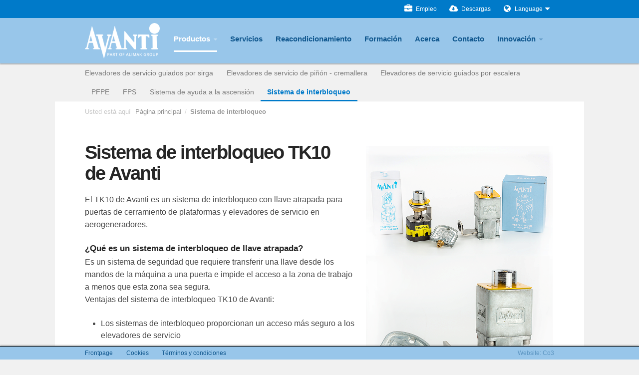

--- FILE ---
content_type: text/html; charset=utf-8
request_url: https://es.avanti-online.com/productos/sistema-de-interbloqueo
body_size: 7782
content:
<!DOCTYPE html>
<html lang="es" data-integer-separator="." data-decimal-separator=",">

<head>
  <meta charset="UTF-8">
  <title>
    Avanti Interlock System TK10
  </title>
<!--
Copyright © 2014 Co3 A/S. Alle rettigheder forbeholdes.

Co3 A/S
Strøget 40
DK-7430 Ikast
+45 9725 0333
www.co3.dk
-->

  <meta name="viewport" content="width=device-width, initial-scale=1.0">
  
  <meta http-equiv="X-UA-Compatible" content="IE=edge">
  <link href="/Files/Templates/Designs/avanti/assets/_dist/css/default.css" type="text/css" rel="stylesheet">
  <link href="//fonts.googleapis.com/css?family=Open+Sans:300,400,600" type="text/css" rel="stylesheet">
  <link href="//netdna.bootstrapcdn.com/font-awesome/3.2.1/css/font-awesome.min.css" type="text/css" rel="stylesheet">
  <base href="https://es.avanti-online.com/" />
<meta name="generator" content="Dynamicweb 8" />

  
  <link rel="shortcut icon" href="">
  
  <!--[if lt IE 9]>
<script src="//html5shim.googlecode.com/svn/trunk/html5.js"></script>
<script src="//cdnjs.cloudflare.com/ajax/libs/respond.js/1.1.0/respond.min.js"></script>
<![endif]-->
  
  <meta property="og:type" content="website">
  <meta property="og:url" content="https://es.avanti-online.com/productos/sistema-de-interbloqueo">
  <meta property="og:title" content="Avanti Interlock System TK10">
  <meta property="og:description" content="">
  <meta property="og:image" content="https://es.avanti-online.com/Files/Images/Avanti/avanti-logo-new5.png">

  <script id="Cookiebot" data-culture="es" src="https://consent.cookiebot.com/uc.js" data-cbid="f44cf3ca-f0ba-4e95-acab-c8f88ae69c0a" data-blockingmode="auto" type="text/javascript"></script>

  
</head>

<body>
  <!--@DwCookieWarning-->

<div class="e-nav-utilities-top">
  <div class="container">
    <ul class="nav nav-pills pull-right">
      <li>
  <a href="/empleo">
    <i class="icon-briefcase"> </i>Empleo</a>
</li>
<li>
  <a href="https://www.avanti-online.com/downloads/spanish">
    <i class="icon-cloud-download"> </i>Descargas</a>
</li>
<li class="dropdown ">
  <a href="/language/spanish" class="dropdown-toggle" data-toggle="dropdown">
    <i class="icon-globe dropdown"> </i>Language<i class="icon-caret-down "> </i></a>
  <ul class="dropdown-menu" style="">
    <li class="flag-uk">
      <a href="https://www.avanti-online.com/home">English</a>
    </li>
    <li class="flag-de">
      <a href="https://de.avanti-online.com/home">German</a>
    </li>
    <li class="flag-br">
      <a href="https://pb.avanti-online.com/pagina-principal">Brazilian Portuguese</a>
    </li>
    <li class="flag-ch">
      <a href="https://cn.avanti-online.com/首页">Chinese</a>
    </li>
  </ul>
</li>
      

    </ul>
  </div>
</div>


<div class="e-nav-global-top js-e-nav-global-top">
  <div class="container">
    <div class="navbar navbar-inverse">
      <div class="navbar-inner">
      <a href="/" class="brand"><img src="/Files/Images/Avanti/avanti-logo-new5.png" alt="Avanti"></a>
        <div class="container">
          <form action="/Default.aspx" class="e-search-form hidden" method="get"><input type="hidden" name="ID" value="3087" />
            <div class="e-search-box">
              <button type="submit" class="btn icon pull-left"><i class="icon-search"></i></button>
              <input type="text" name="q" value="">
              <button type="submit" class="btn">Buscar</button>
            </div>
          </form>
          <button type="button" class="btn btn-navbar" data-toggle="collapse" data-target=".e-nav-global-top .nav-collapse"> <i class="icon-reorder icon-large"></i> <strong>Menú</strong> </button>
          <div class="nav-collapse collapse">
            <ul class="nav">
              <li class="dropdown inpath active ">
  <a href="https://es.avanti-online.com/productos/elevadores-de-servicio-guiados-por-sirga" class="dropdown-toggle " data-toggle="dropdown">Productos <i class=" icon-caret-down "> </i></a>
  <ul class="dropdown-menu">
    <li>
      <a href="/productos/elevadores-de-servicio-guiados-por-sirga">Elevadores de servicio guiados por sirga</a>
    </li>
    <li>
      <a href="/productos/elevadores-de-servicio-de-pinon-cremallera">Elevadores de servicio de piñón - cremallera</a>
    </li>
    <li>
      <a href="/productos/elevadores-de-servicio-guiados-por-escalera">Elevadores de servicio guiados por escalera</a>
    </li>
    <li>
      <a href="/productos/pfpe">PFPE </a>
    </li>
    <li>
      <a href="/productos/fps">FPS</a>
    </li>
    <li>
      <a href="/productos/sistema-de-ayuda-a-la-ascension">Sistema de ayuda a la ascensión</a>
    </li>
    <li class="inpath active active ">
      <a href="/productos/sistema-de-interbloqueo">Sistema de interbloqueo </a>
    </li>
  </ul>
</li>
<li>
  <a href="/servicios">Servicios</a>
</li>
<li>
  <a href="/reacondicionamiento">Reacondicionamiento </a>
</li>
<li>
  <a href="http://training.alimakservice.com/">Formación</a>
</li>
<li>
  <a href="/acerca">Acerca</a>
</li>
<li>
  <a href="/contacto">Contacto</a>
</li>
<li class="dropdown ">
  <a href="https://es.avanti-online.com/productos/elevadores-de-servicio-guiados-por-sirga" class="dropdown-toggle " data-toggle="dropdown">Innovación <i class=" icon-caret-down "> </i></a>
  <ul class="dropdown-menu">
    <li>
      <a href="/innovacion/catedra-alimak-group">Cátedra Alimak Group</a>
    </li>
    <li>
      <a href="/innovacion/presentacion">Presentación Cátedra </a>
    </li>
  </ul>
</li>
            </ul>
          </div>
        </div>
      </div>
    </div>
  </div>
</div>

<!--Include(inc/search.html)-->
<div class="e-wrapper">

<div class="e-nav-local-top js-e-nav-local-top hidden-phone">
  <div class="container">
    <div class="navbar">
      <div class="navbar-inner">
        <div class="container">
          <ul class="nav">
            <li>
  <a href="/productos/elevadores-de-servicio-guiados-por-sirga">Elevadores de servicio guiados por sirga</a>
</li>
<li>
  <a href="/productos/elevadores-de-servicio-de-pinon-cremallera">Elevadores de servicio de piñón - cremallera</a>
</li>
<li>
  <a href="/productos/elevadores-de-servicio-guiados-por-escalera">Elevadores de servicio guiados por escalera</a>
</li>
<li>
  <a href="/productos/pfpe">PFPE </a>
</li>
<li>
  <a href="/productos/fps">FPS</a>
</li>
<li>
  <a href="/productos/sistema-de-ayuda-a-la-ascension">Sistema de ayuda a la ascensión</a>
</li>
<li class="inpath active ">
  <a href="/productos/sistema-de-interbloqueo">Sistema de interbloqueo </a>
</li>
          </ul>
        </div>
      </div>
    </div>
  </div>
</div>



<div class="e-breadcrumb">
  <div class="container">
    <ul class="breadcrumb hidden-phone">
      <li>Usted está aquí</li>
      <li>
        <a href="/">Página principal</a>
      </li>
      <li itemscope="" itemtype="http://data-vocabulary.org/Breadcrumb">
        <span class="divider">/</span>
        <a href="/productos/sistema-de-interbloqueo" itemprop="url">
          <span itemprop="title">Sistema de interbloqueo </span>
        </a>
      </li>
    </ul>
    <ul class="breadcrumb visible-phone">
      <li>Usted está aquí</li>
      <li>Productos</li>
    </ul>
  </div>
</div>

<!--Include(inc/page-title.html)-->
 


<div class="container e-content">
  <div class="row">
    <div id="dwcontent-featured-span12" class="featured span12">
      <div class="row"> 
        <div class="span12">
    <a class="pidlink" name="22139" id="22139"></a>
    
        
    

    
    
  </div>
    <div class="span5 e-donotstack pull-right">
    

  <a  class="e-img">
    <img src="/admin/public/getimage.ashx?image=/Files/Images/Avanti/Products/tk10-4.png&amp;crop=0&amp;Format=png&amp;fix=br&amp;Width=380&amp;" alt="" class="center">
  </a>
  



    </div>

    <div class="span7 e-donotstack">
    <a class="pidlink" name="22140" id="22140"></a>
    <h1>Sistema de interbloqueo TK10 de Avanti</h1>

<p>El TK10 de Avanti es un sistema de interbloqueo con llave atrapada para puertas de cerramiento de plataformas y elevadores de servicio en aerogeneradores.</p>

<h3>¿Qué es un sistema de interbloqueo de llave atrapada?</h3>

<p>Es un sistema de seguridad que requiere transferir una llave desde los mandos de la máquina a una puerta e impide el acceso a la zona de trabajo a menos que esta zona sea segura.<br />
Ventajas del sistema de interbloqueo TK10 de Avanti:&nbsp;</p>

<ul>
	<li>Los sistemas de interbloqueo proporcionan un acceso más seguro a los elevadores de servicio</li>
	<li>Rentable; diseño optimizado para torres de aerogeneradores</li>
	<li>Llave robusta irrompible</li>
	<li>Interruptor eléctrico opcional en la cabina para encender/apagar el elevador de servicio con la misma llave; se puede integrar en las cajas de control existentes</li>
	<li>Fácil de adaptar a múltiples configuraciones de cerramientos, tamaño compacto y conexión sólida al cerramiento</li>
	<li>Protección anticorrosiva C4H</li>
	<li>Certificación CE, conforme a la norma ISO 14119:2013</li>
</ul>

<p>El sistema de interbloqueo de Avanti se compone de un Interbloqueo TK10-L (cerradura) de Avanti, un Interbloqueo TK10-S (interruptor) de Avanti y una llave.</p>

    
    </div>
</div>
<a class="pidlink" name="22141" id="22141"></a>
<div class="row">

</div>
<a class="pidlink" name="22142" id="22142"></a>
<hr class="">
<div class="row"> 
<div class="span12">
    <a class="pidlink" name="22143" id="22143"></a>
    
        
    

    <h2 class="topmargin1" style="text-align: center;">Ventajas del sistema de interbloqueo de Avanti</h2>

<p style="text-align: center;">&nbsp;</p>

    
  </div>
    
    <div class="e-donotstack span1">
    
    
<p class="text-right" style="color:#98c6ea; padding-top:5px;"><i class="icon-check-sign icon-2x vf-paragraph-icon"></i></p>


    </div>
    

    <div class="e-donotstack span5">
    <a class="pidlink" name="22144" id="22144"></a>
    <h3>Cumple con los requisitos de seguridad</h3>

<p>El sistema de interbloqueo de Avanti cuenta con la certificación CE conforme a la norma ISO 14119:2013.&nbsp;</p>

    
    </div>

    
    
    <div class="e-donotstack span1">
    
    
<p class="text-right" style="color:#98c6ea; padding-top:5px;"><i class="icon-check-sign icon-2x vf-paragraph-icon"></i></p>


    </div>
    

    <div class="e-donotstack span5">
    <a class="pidlink" name="22145" id="22145"></a>
    <h3>Seguro y robusto&nbsp;</h3>

<p>Cerradura y llave seguras y robustas, difíciles de copiar. Interruptor eléctrico opcional en la cabina para encender/apagar el elevador de servicio con la misma llave; se puede integrar en las cajas de control existentes. Protección anticorrosiva C4H.</p>

    
    </div>

    
    
    <div class="e-donotstack span1">
    
    
<p class="text-right" style="color:#98c6ea; padding-top:5px;"><i class="icon-check-sign icon-2x vf-paragraph-icon"></i></p>


    </div>
    

    <div class="e-donotstack span5">
    <a class="pidlink" name="22146" id="22146"></a>
    <h3>Optimizado para el viento</h3>

<p>Diseño rentable optimizado para aplicaciones de acceso en torres de aerogeneradores.</p>

    
    </div>

    
    
    <div class="e-donotstack span1">
    
    
<p class="text-right" style="color:#98c6ea; padding-top:5px;"><i class="icon-check-sign icon-2x vf-paragraph-icon"></i></p>


    </div>
    

    <div class="e-donotstack span5">
    <a class="pidlink" name="22147" id="22147"></a>
    <h3>Adaptable</h3>

<p>Fácil de adaptar a múltiples configuraciones de cerramientos, tamaño compacto y conexión sólida al cerramiento.</p>

    
    </div>

    


</div>
<a class="pidlink" name="22148" id="22148"></a>
<hr class="">
<div class="row"> 
<div class="span12">
    <a class="pidlink" name="22149" id="22149"></a>
    
        
    

    <h2 class="topmargin1">Videos</h2>

    
  </div>
    <div class="span6">
    <a class="pidlink" name="22150" id="22150"></a>
	
    
    <div style="padding:56.25% 0 0 0;position:relative;"><iframe src="https://player.vimeo.com/video/694369731?h=2bcb66d383&amp;badge=0&amp;autopause=0&amp;player_id=0&amp;app_id=58479" frameborder="0" allow="autoplay; fullscreen; picture-in-picture" allowfullscreen style="position:absolute;top:0;left:0;width:100%;height:100%;" title="TK10 DEMO VIDEO"></iframe></div><script src="https://player.vimeo.com/api/player.js"></script>
    
	</div>    <div class="span6">
    <a class="pidlink" name="22151" id="22151"></a>
	
    
    <div style="padding:56.25% 0 0 0;position:relative;"><iframe src="https://player.vimeo.com/video/694375816?h=639c5a4ec7&amp;badge=0&amp;autopause=0&amp;player_id=0&amp;app_id=58479" frameborder="0" allow="autoplay; fullscreen; picture-in-picture" allowfullscreen style="position:absolute;top:0;left:0;width:100%;height:100%;" title="TK10 Interview"></iframe></div><script src="https://player.vimeo.com/api/player.js"></script>
    
	</div>

</div>
<a class="pidlink" name="22152" id="22152"></a>
<hr class="">
<div class="row"> 
<div class="span12">
    <a class="pidlink" name="22153" id="22153"></a>
    
        
    

    <h2 class="topmargin1">Downloads</h2>

    
  </div>
<div class="span12">
    <a class="pidlink" name="22154" id="22154"></a>
    
        
    

    
    <div class="e-panel e-ecom-grid">
  
  <ul>
    
<li>
  <div>
    <a href="/admin/public/download.aspx?file=/Files/Files/Downloads/TK10/AVANTI-INTERLOCK-SYSTEM.pdf">
      
      <img src="/admin/public/getimage.ashx?image=/Files/Files/Downloads/TK10/AVANTI-INTERLOCK-SYSTEM.pdf&amp;crop=0&amp;Width=220" alt="" class="e-shadow">
      
    </a>
  </div>
  <a href="/admin/public/download.aspx?file=/Files/Files/Downloads/TK10/AVANTI-INTERLOCK-SYSTEM.pdf">
    <p class="text-link">
      AVANTI-INTERLOCK-SYSTEM.pdf
    </p>
    <p>
      <small>
    PDF /
    
    3MB
    </small>

    </p>
  </a>
</li>


  </ul>
</div>
<!--DwTemplateTags-->

  </div>
</div>
<a class="pidlink" name="22155" id="22155"></a>
<div class="row"><div class="span12">
    <a class="pidlink" name="22156" id="22156"></a>
    
        
    

    
    
  </div>


</div>
</div>
</div>
</div>

<div class="container e-content e-section e-section-grey">
<div class="row">
<div class="featured span12">
<div class="row">
</div>
<a class="pidlink" name="22158" id="22158"></a>
<div class="row"><div class="span12">
    <a class="pidlink" name="22159" id="22159"></a>
    
        
    

    <h2 style="text-align: center;">Para más información al respecto, póngase en contacto con nosotros.</h2>

<p style="text-align: center;">&nbsp;</p>

    <ul id="avanti-ip-contact-list" class="row avanti-ip-contact-list">
  
  
  <li class="span3 contact-list-item" data-country="BR" data-global="False">
    
<div class="ip-image e-img">
  <img class="center" src="/Files/Images/Contacts-Brazil/Alceu.png"> </div>


<h3 class="ip-name">
  Alceu de Oliveira Mourao Junior
</h3>


<p class="ip-title">
  Managing & Sales Director
</p>


<p class="ip-phone"> <b>(+55) 85 9 9955 0090</b></p>


<p class="ip-email">
  <a itemprop="email" href="mailto:alceu.mourao@alimakgroup.com">
    alceu.mourao@alimakgroup.com
  </a>
</p>


  </li>
  
  
  
  
  
  
  
  <li class="span3 contact-list-item" data-country="AU" data-global="False">
    
<div class="ip-image e-img">
  <img class="center" src="/Files/Images/Avanti/Team/Brian.png"> </div>


<h3 class="ip-name">
  Brian Nelson
</h3>


<p class="ip-title">
  Service and Installation Manager
</p>


<p class="ip-phone"> <b>+61 (0) 439 349 350</b></p>


<p class="ip-email">
  <a itemprop="email" href="mailto:brian.nelson@alimakgroup.com">
    brian.nelson@alimakgroup.com
  </a>
</p>


  </li>
  
  
  
  
  
  
  
  <li class="span3 contact-list-item" data-country="UK" data-global="False">
    

<h3 class="ip-name">
  Greg Davis
</h3>


<p class="ip-title">
  Wind Division Manager
</p>


<p class="ip-phone"> <b>+44 (0) 7930 272 270 </b></p>


<p class="ip-email">
  <a itemprop="email" href="mailto:greg.davis@alimakgroup.com">
    greg.davis@alimakgroup.com
  </a>
</p>


  </li>
  
  
  
  <li class="span3 contact-list-item" data-country="DK" data-global="True">
    
<div class="ip-image e-img">
  <img class="center" src="/Files/Images/Avanti/Team/jan.png"> </div>


<h3 class="ip-name">
  Jan Aaboe
</h3>


<p class="ip-title">
  Wind Division Manager Denmark • Sales
</p>


<p class="ip-phone"> <b>(+45) 8684 9244</b></p>


<p class="ip-email">
  <a itemprop="email" href="mailto:jan.aaboe@avanti-online.com">
    jan.aaboe@avanti-online.com
  </a>
</p>


  </li>
  
  
  
  <li class="span3 contact-list-item" data-country="ES" data-global="False">
    
<div class="ip-image e-img">
  <img class="center" src="/Files/Files/josemanuel2b.png"> </div>


<h3 class="ip-name">
  Jose Manuel Sebastian
</h3>


<p class="ip-title">
  Sales Engineer
</p>


<p class="ip-phone"> <b>(+34)  616 760 354 </b></p>


<p class="ip-email">
  <a itemprop="email" href="mailto:josemanuel.sebastian@alimakgroup.com">
    josemanuel.sebastian@alimakgroup.com
  </a>
</p>


  </li>
  
  
  
  <li class="span3 contact-list-item" data-country="US" data-global="False">
    
<div class="ip-image e-img">
  <img class="center" src="/Files/Images/Avanti/Team/Larry-Thomas.jpg"> </div>


<h3 class="ip-name">
  Larry Thomas
</h3>


<p class="ip-title">
  Sales Manager Key Accounts
</p>


<p class="ip-phone"> <b>+1 262 395 9761</b></p>


<p class="ip-email">
  <a itemprop="email" href="mailto:lat@avanti-online.com">
    lat@avanti-online.com
  </a>
</p>


  </li>
  
  
  
  <li class="span3 contact-list-item" data-country="US" data-global="False">
    
<div class="ip-image e-img">
  <img class="center" src="/Files/Images/luke.png"> </div>


<h3 class="ip-name">
  Luke Metzinger
</h3>


<p class="ip-title">
  Parts and Technical 
</p>


<p class="ip-phone"> <b>+1 262-844-0913 </b></p>


<p class="ip-email">
  <a itemprop="email" href="mailto:luke.metzinger@alimakgroup.com">
    luke.metzinger@alimakgroup.com
  </a>
</p>


  </li>
  
  
  
  <li class="span3 contact-list-item" data-country="DE" data-global="False">
    
<div class="ip-image e-img">
  <img class="center" src="/Files/Images/Avanti/Team/Markus-Oehler.jpg"> </div>


<h3 class="ip-name">
  Markus Oehler
</h3>


<p class="ip-title">
  Business Area Manager CEU
</p>


<p class="ip-phone"> <b>(+49) 176 17888521</b></p>


<p class="ip-email">
  <a itemprop="email" href="mailto:markus.oehler@avanti-online.com">
    markus.oehler@avanti-online.com
  </a>
</p>


  </li>
  
  
  
  
  
  <li class="span3 contact-list-item" data-country="CN" data-global="False">
    
<div class="ip-image e-img">
  <img class="center" src="/Files/Images/Avanti/Team/richard-yuan.jpg"> </div>


<h3 class="ip-name">
  Richard Yuan 袁荣平
</h3>


<p class="ip-title">
  Commercial Director 商务总监
</p>


<p class="ip-phone"> <b>	(+86) 18611136057</b></p>


<p class="ip-email">
  <a itemprop="email" href="mailto:richard.yuan@alimakgroup.com">
    richard.yuan@alimakgroup.com
  </a>
</p>


  </li>
  
  
  
  <li class="span3 contact-list-item" data-country="DE" data-global="False">
    

<h3 class="ip-name">
  Rüdiger Losch
</h3>


<p class="ip-title">
  Service Manager Wind CEU
</p>


<p class="ip-phone"> <b>(+49) 176 17888523</b></p>


<p class="ip-email">
  <a itemprop="email" href="mailto:ruediger.losch@alimakgroup.com">
    ruediger.losch@alimakgroup.com
  </a>
</p>


  </li>
  
  
  
  <li class="span3 contact-list-item" data-country="ES, IN" data-global="False">
    
<div class="ip-image e-img">
  <img class="center" src="/Files/Images/Avanti/Contacts/sergiozs.png"> </div>


<h3 class="ip-name">
  Sergio Serrano Zabaleta
</h3>


<p class="ip-title">
  General Manager
</p>


<p class="ip-phone"> <b>(+34) 648 924 133</b></p>


<p class="ip-email">
  <a itemprop="email" href="mailto:sergio.serrano@avanti-online.com">
    sergio.serrano@avanti-online.com
  </a>
</p>


  </li>
  
  
</ul>

  </div>
 
      </div>
    </div>
  </div>
   
</div>


 

<div class="e-nav-local-bottom visible-phone">
  <div class="container">
    <div class="row">
      <div class="span12">
        <div class="e-panel">
          <div class="e-panel-cap">
            <h4><small>Menú</small></h4>
          </div>
          <ul class="nav nav-stacked">
            <li>
  <a href="/productos/elevadores-de-servicio-guiados-por-sirga">Elevadores de servicio guiados por sirga</a>
</li>
<li>
  <a href="/productos/elevadores-de-servicio-de-pinon-cremallera">Elevadores de servicio de piñón - cremallera</a>
</li>
<li>
  <a href="/productos/elevadores-de-servicio-guiados-por-escalera">Elevadores de servicio guiados por escalera</a>
</li>
<li>
  <a href="/productos/pfpe">PFPE </a>
</li>
<li>
  <a href="/productos/fps">FPS</a>
</li>
<li>
  <a href="/productos/sistema-de-ayuda-a-la-ascension">Sistema de ayuda a la ascensión</a>
</li>
<li class="active inpath ">
  <a href="/productos/sistema-de-interbloqueo">Sistema de interbloqueo </a>
</li>
          </ul>
        </div>
      </div>
    </div>
  </div>
</div>
 

<div>
<div class="e-footer">
  <div class="container">
    <div class="row">
      

      

      <!-- ES -->
            <div class="span4">
    <a class="pidlink" name="15643" id="15643"></a>
	
    
    <h4><strong>CONTACTO</strong></h4>

<h2 class="h3">Tel (+45) 8684 9244 <small><a href="mailto:info@avanti-online.com">info@avanti-online.com</a></small></h2>

    
	</div>    <div class="span3">
    <a class="pidlink" name="22103" id="22103"></a>
	
    
    <h4>SÍGANOS</h4>

<p><a class="unstyled" href="https://www.linkedin.com/company/avanti-wind-systems-a-s" target="_blank"><i class="icon-linkedin-sign icon-3x">&nbsp;</i></a><a class="unstyled" href="https://www.instagram.com/avanti_windsystems/" target="_blank"><i class="icon-instagram icon-3x">&nbsp;</i></a><a class="unstyled" href="https://www.youtube.com/user/avantiwindsystems" target="_blank"><i class="icon-youtube-play icon-3x">&nbsp;</i></a></p>

    
	</div>    <div class="span4">
    <a class="pidlink" name="15644" id="15644"></a>
	
    
    
    
	</div>    <div class="span4">
    <a class="pidlink" name="15640" id="15640"></a>
	
    
    <h4>MANTÉNGASE ACTUALIZADO</h4>

<p>Reciba el boletín informativo de Avanti.</p>

    <script type="text/javascript" src="https://es.avanti-online.com/Admin/Public/DWScripts.js"></script>

<script type="text/javascript">
//<![CDATA[
function FormCheck1(){
var pForm = document.getElementById("postform1");
	if(pForm.elements["E-mail"].length){
		for(i=0;i<pForm.elements["E-mail"].length;i++){
			if(pForm.elements["E-mail"][i].value.length <= 0){
				pForm.elements["E-mail"][i].focus();
				alert('Feltet E-mail skal udfyldes!');
				return false;
			}
		}
	}
	else{
		if(pForm.elements["E-mail"].value.length <= 0){
			pForm.elements["E-mail"].focus();
			alert('Feltet E-mail skal udfyldes!');
			return false;
		}
	}
__dwas1(pForm);
pForm.submit();
}
function __dwas1(pForm){
s=function(e){e.elements['FormCH1_h'].value='c3599e612b588c7edb0027c3a3dba325';e.elements['_sys_to_email'].value='';e.setAttribute('action', 'https://es.avanti-online.com/Admin/Public/FormMail.aspx?mode=20');return true};
var anti = s(pForm);return anti;
}
//]]>
</script>
<form onsubmit="return FormCheck1();" action="https://es.avanti-online.com/Admin/Public/404.aspx" enctype="multipart/form-data" method="post" name="postform1" id="postform1" style="margin:0px;">
<input type="hidden" name="_sys_to_email" value="bot@dynamicweb.com" />
<input type="hidden" name="FormCH1_h" value="" />
<input type="hidden" name="FormCH1_f" value="6c249e775af617353fb1c963e2859346" />
<input type="hidden" name="FormCH1_s" value="732da0ffb75044d2dc33c71798e3fd0e" />
<input type="hidden" name="FormCH1_i" value="7eb7679473871f435e6b1685f4c3aa1d" />
<input type="hidden" name="Recipient" value="Newsletter@avanti-online.com" />
<input type="hidden" name="Subject" value="Avanti Newsletter" />
<input type="hidden" name="DWDateFormat" value="dd-mm-yyyy" />
<input type="hidden" name="FormSaveDataEncoding" value="" />
<input type="hidden" name="Charset" value="iso-8859-1" />
<input type="hidden" name="FormUseSystemNames" value="" />
<input type="hidden" name="FormSenderUseUserEmail" value="" />
<input type="hidden" name="sender" value="Newsletter@avanti-online.com" />
<input type="hidden" name="FormID" value="1" />
<input type="hidden" name="FormName" value="Tilmeld nyhedsbrev" />
<input type="hidden" name="FormSaveData" value="1" />
<input type="hidden" name="FormSaveDataDate" value="" />
<input type="hidden" name="FormHTML" value="1" />
<input type="hidden" name="Redirect" value="Default.aspx?ID=3109" />
<input type="hidden" name="FormReceipt" value="" />
<input type="hidden" name="FormReceiptField" value="" />
<input type="hidden" name="FormReceiptShowForm" value="" />
<input type="hidden" name="FormReceiptSubject" value="" />
<input type="hidden" name="FormReceiptText" value="" />
<input type="hidden" name="FormReceiptSender" value="" />

<table cellpadding="2" cellspacing="0" border="0" width="100%"><tr><td valign="top">
<!--First Column-->
<table cellpadding="1" cellspacing="0" border="0">
<tr><td style="height:5px;"></td></tr><tr><td>E-mail&nbsp;<img src="Files/Images/../System/espresso/espresso-required-form-field.gif" align="absmiddle" />&nbsp;</td><td><input  type="text" name="E-mail" value=""   style="width:200px;" /></td></tr>
<tr><td colspan="2" align="right"><input  type="button" onclick="FormCheck1();" name="Tilmeld" value="Send"   />
<input type="hidden" name="sorteringen" value="E-mail;;" /></td></tr></table>
</td></tr></table>
<!--End Column--><input type="hidden" name="Email_DWX" value="E-mail" />
<input type="hidden" name="Tilmeld_DWX" value="Send" />
</form>
	</div>    <div class="span4">
    <a class="pidlink" name="22104" id="22104"></a>
	
    
    
    
	</div><div class="span12">
    <a class="pidlink" name="22101" id="22101"></a>
    
        
    
  <a href="https://www.alimakgroup.com/English/contact-us/whistleblower/default.aspx" title="" target="_blank" class="e-img">
    <img src="/admin/public/getimage.ashx?image=/Files/Images/whistleblowericon.png&amp;crop=0&amp;Format=png&amp;fix=br&amp;Width=940&amp;" alt="" class="">
  </a>
  
  

    

    <p><sup><em>Haga clic aquí para informar de infracciones al Código de Conducta u otras irregularidades</em></sup></p>

<p><span style="font-weight: 600;"><font size="2">Copyright © 2025 Alimak Group. All rights reserved.</font></span></p>

    
  </div>

      

      

      
    </div>
  </div>
</div>
</div>

</div>
<div class="e-nav-utilities-bottom">
  <div class="container">
    <ul class="nav nav-pills">
      
      <li>
  <a href="/home">Frontpage</a>
</li>
<li>
  <a href="/cookies">Cookies </a>
</li>
<li>
  <a href="/shop/terminos-y-condiciones">Términos y condiciones</a>
</li>
      <li class="e-website-by"><a href="http://www.co3.dk/" title="Co3 - Webbureauet der forst&aring;r din forretning" target="_blank">Website: Co3</a></li>
    </ul>
  </div>
</div> 

<!--DwTemplateTags--> 


  

  
<div class="e-login js-e-login-modal e-modal-fixed modal hide" data-redirect="/Default.aspx?ID=3812">
  <div class="modal-header">
    <button type="button" class="close" data-dismiss="modal">&times;</button>
    <h3 class="e-label">Iniciar sesión</h3>
  </div>
  <div class="modal-body">
    
    
    
    <div class="js-e-login-modal-load-content">
      <div class="row-fluid">
  <div class="span5 offset1 well">
    <h3><i class="icon-lock"></i>Iniciar sesión</h3>
    <form class="form-vertical" name="ExtUserForm" method="post" action="">
      <fieldset>
        <div class="control-group">
          <label class="control-label" for="Username">Nombre de usuario</label>
          <div class="controls">
            <input class="required input-block-level" id="Username" name="Username" type="text" tabindex="1" value="">
          </div>
        </div>
        <div class="control-group">
          <label class="control-label" for="Password">Contraseña</label>
          <div class="controls">
            <input class="required input-block-level" id="Password" type="password" name="Password" tabindex="2" value="">
          </div>
        </div>
        <div class="control-group">
          <div class="controls">
            <label class="checkbox">
              
              <input type="checkbox" name="eExtranetRemember" class="eExtranetRemember" tabindex="4">
              
              Recordarme en este ordenador</label>
            <input type="hidden" value="" name="DWExtranetUsernameRemember" class="eExtranetRememberUsername">
            <input type="hidden" value="" name="DWExtranetPasswordRemember" class="eExtranetRememberPassword">
          </div>
        </div>
        <div class="form-actions">
          <button class="btn btn-primary" type="submit" tabindex="3">Iniciar sesión</button>
        </div>
        <p>Ayuda<a href="Default.aspx?ID=1090">Contraseña olvidada</a></p>
      </fieldset>
    </form>
  </div>
  <div class="span4 offset1">
    <h3><i class="icon-user">&nbsp;Get an account</i></h3>

<ul class="icons-ul">
	<li><i class="icon-li icon-ok text-success">&nbsp;</i><span style="line-height: 24px;">Send requests quickly&nbsp;</span></li>
	<li><i class="icon-li icon-ok text-success">&nbsp;</i>Save items in favorite lists</li>
	<li><i class="icon-li icon-ok text-success">&nbsp;</i><span style="line-height: 24px;">Record items quickly</span></li>
	<li><i class="icon-li icon-ok text-success">&nbsp;</i>See your history</li>
</ul>

<p><a class="btn" href="/extranet/opret-ny-bruger">Get an account</a></p>

  </div>
</div>

    </div>
  </div>
</div>


<!--DwTemplateTags-->

  <!--
Copyright © 2014 Co3 A/S. Alle rettigheder forbeholdes.

Co3 A/S
Strøget 40
DK-7430 Ikast
+45 9725 0333
www.co3.dk
-->
  <script data-cookieconsent="ignore" async="" src="/Files/Templates/Designs/avanti/assets/_dist/js/default.min.js?v=1.0"></script>
  <script>
  (function(i,s,o,g,r,a,m){i['GoogleAnalyticsObject']=r;i[r]=i[r]||function(){
(i[r].q=i[r].q||[]).push(arguments)},i[r].l=1*new Date();a=s.createElement(o),
m=s.getElementsByTagName(o)[0];a.async=1;a.src=g;m.parentNode.insertBefore(a,m)
})(window,document,'script','//www.google-analytics.com/analytics.js','ga');
ga('create', 'UA-11316021-8', 'auto');
ga('require', 'displayfeatures');
  
  
  ga('send', 'pageview', location.pathname + location.search);
  
  
  </script>
  <script type="text/javascript">
(function(w,d,n) {
w[n]=w[n]||function(name,value){ w[n][name]=value; };
var dwa = d.createElement('script'); dwa.type = 'text/javascript'; dwa.async = 1;
dwa.src = '/Admin/Content/JsLib/dw/Analytics.min.js';
var s = d.getElementsByTagName('script')[0]; s.parentNode.insertBefore(dwa, s);
})(window,document,'analytics');

analytics('sessionID', 'cl0ggpvbbsopiasnthqvjcf3');
analytics('pageID', 3812);
analytics('areaID', 26);
analytics('engagement', 12);
</script>

</body>

</html>
<!-- Exe time: 0,2690028 :   < >  <PageID (3812)>  <Designs/avanti/_parsed/top-top-menu.parsed.html>  -->

--- FILE ---
content_type: text/css
request_url: https://es.avanti-online.com/Files/Templates/Designs/avanti/assets/_dist/css/default.css
body_size: 88820
content:
@charset "UTF-8";
/*!
 * Copyright © 2015 Co3 A/S. Alle rettigheder forbeholdes.
 *
 * Co3 A/S
 * Strøget 40
 * DK-7430 Ikast
 * +45 9725 0333
 * www.co3.dk
 */
/*
Custom fonts are imported in master page template
*/
/*
Custom fonts are imported in master page template
*/
article,
aside,
details,
figcaption,
figure,
footer,
header,
hgroup,
nav,
section {
  display: block; }

audio,
canvas,
video {
  display: inline-block;
  *display: inline;
  *zoom: 1; }

audio:not([controls]) {
  display: none; }

html {
  font-size: 100%;
  -webkit-text-size-adjust: 100%;
  -ms-text-size-adjust: 100%; }

a:focus {
  outline: thin dotted #333;
  outline: 5px auto -webkit-focus-ring-color;
  outline-offset: -2px; }

a:hover,
a:active {
  outline: 0; }

sub,
sup {
  position: relative;
  font-size: 75%;
  line-height: 0;
  vertical-align: baseline; }

sup {
  top: -0.5em; }

sub {
  bottom: -0.25em; }

img {
  /* Responsive images (ensure images don't scale beyond their parents) */
  max-width: 100%;
  /* Part 1: Set a maxium relative to the parent */
  width: auto\9;
  /* IE7-8 need help adjusting responsive images */
  height: auto;
  /* Part 2: Scale the height according to the width, otherwise you get stretching */
  vertical-align: middle;
  border: 0;
  -ms-interpolation-mode: bicubic; }

#map_canvas img,
.google-maps img {
  max-width: none; }

button,
input,
select,
textarea {
  margin: 0;
  font-size: 100%;
  vertical-align: middle; }

button,
input {
  *overflow: visible;
  line-height: normal; }

button::-moz-focus-inner,
input::-moz-focus-inner {
  padding: 0;
  border: 0; }

button,
html input[type="button"],
input[type="reset"],
input[type="submit"] {
  -webkit-appearance: button;
  cursor: pointer; }

label,
select,
button,
input[type="button"],
input[type="reset"],
input[type="submit"],
input[type="radio"],
input[type="checkbox"] {
  cursor: pointer; }

input[type="search"] {
  -webkit-box-sizing: content-box;
  -moz-box-sizing: content-box;
  box-sizing: content-box;
  -webkit-appearance: textfield; }

input[type="search"]::-webkit-search-decoration,
input[type="search"]::-webkit-search-cancel-button {
  -webkit-appearance: none; }

textarea {
  overflow: auto;
  vertical-align: top; }

@media print {
  * {
    text-shadow: none !important;
    color: #000 !important;
    background: transparent !important;
    box-shadow: none !important; }
  a,
  a:visited {
    text-decoration: underline; }
  a[href]:after {
    content: " (" attr(href) ")"; }
  abbr[title]:after {
    content: " (" attr(title) ")"; }
  .ir a:after,
  a[href^="javascript:"]:after,
  a[href^="#"]:after {
    content: ""; }
  pre,
  blockquote {
    border: 1px solid #999;
    page-break-inside: avoid; }
  thead {
    display: table-header-group; }
  tr,
  img {
    page-break-inside: avoid; }
  img {
    max-width: 100% !important; }
  @page {
    margin: 0.5cm; }
  p,
  h2,
  .e-newsletter-popup-container .e-newsletter-popup .headline-h2,
  h3 {
    orphans: 3;
    widows: 3; }
  h2, .e-newsletter-popup-container .e-newsletter-popup .headline-h2,
  h3 {
    page-break-after: avoid; } }

@media print {
  a[href]:after {
    content: ''; }
  /*
    a[href^="http://"]:after{
    	content: " (" attr(href) ")";
    }
    */
  pre,
  blockquote {
    border-color: #e2e2e2; } }

body {
  margin: 0;
  font-family: "Helvetica Neue", Helvetica, Arial, sans-serif;
  font-size: 16px;
  line-height: 24px;
  color: #474747;
  background-color: white; }

a {
  color: #3498db;
  text-decoration: none; }

a:hover,
a:focus {
  color: #3498db;
  text-decoration: underline; }

.img-rounded {
  -webkit-border-radius: 6px;
  -moz-border-radius: 6px;
  border-radius: 6px; }

.img-polaroid {
  padding: 4px;
  background-color: #fff;
  border: 1px solid #ccc;
  border: 1px solid rgba(0, 0, 0, 0.2);
  -webkit-box-shadow: 0 1px 3px rgba(0, 0, 0, 0.1);
  -moz-box-shadow: 0 1px 3px rgba(0, 0, 0, 0.1);
  box-shadow: 0 1px 3px rgba(0, 0, 0, 0.1); }

.img-circle {
  -webkit-border-radius: 500px;
  -moz-border-radius: 500px;
  border-radius: 500px; }

body {
  background: white;
  overflow-x: hidden; }

#e-grid {
  display: none;
  position: absolute;
  top: 0;
  bottom: 0;
  z-index: 1029; }

#e-grid [class*="span"] {
  background: rgba(0, 122, 201, 0.1);
  height: 100%; }

.row {
  margin-left: -20px;
  *zoom: 1; }
  .row:before, .row:after {
    display: table;
    content: "";
    line-height: 0; }
  .row:after {
    clear: both; }

[class*="span"] {
  float: left;
  min-height: 1px;
  margin-left: 20px; }

.container,
.navbar-static-top .container,
.navbar-fixed-top .container,
.navbar-fixed-bottom .container {
  width: 940px; }

.span1 {
  width: 60px; }

.span2 {
  width: 140px; }

.span3 {
  width: 220px; }

.span4 {
  width: 300px; }

.span5 {
  width: 380px; }

.span6 {
  width: 460px; }

.span7 {
  width: 540px; }

.span8 {
  width: 620px; }

.span9 {
  width: 700px; }

.span10 {
  width: 780px; }

.span11 {
  width: 860px; }

.span12 {
  width: 940px; }

.offset1 {
  margin-left: 100px; }

.offset2 {
  margin-left: 180px; }

.offset3 {
  margin-left: 260px; }

.offset4 {
  margin-left: 340px; }

.offset5 {
  margin-left: 420px; }

.offset6 {
  margin-left: 500px; }

.offset7 {
  margin-left: 580px; }

.offset8 {
  margin-left: 660px; }

.offset9 {
  margin-left: 740px; }

.offset10 {
  margin-left: 820px; }

.offset11 {
  margin-left: 900px; }

.offset12 {
  margin-left: 980px; }

.row-fluid {
  width: 100%;
  *zoom: 1; }
  .row-fluid:before, .row-fluid:after {
    display: table;
    content: "";
    line-height: 0; }
  .row-fluid:after {
    clear: both; }
  .row-fluid [class*="span"] {
    display: block;
    width: 100%;
    min-height: 34px;
    -webkit-box-sizing: border-box;
    -moz-box-sizing: border-box;
    box-sizing: border-box;
    float: left;
    margin-left: 2.12766%;
    *margin-left: 2.07447%; }
  .row-fluid [class*="span"]:first-child {
    margin-left: 0; }
  .row-fluid .controls-row [class*="span"] + [class*="span"] {
    margin-left: 2.12766%; }
  .row-fluid .span1 {
    width: 6.38298%;
    *width: 6.32979%; }
  .row-fluid .span2 {
    width: 14.89362%;
    *width: 14.84043%; }
  .row-fluid .span3 {
    width: 23.40426%;
    *width: 23.35106%; }
  .row-fluid .span4 {
    width: 31.91489%;
    *width: 31.8617%; }
  .row-fluid .span5 {
    width: 40.42553%;
    *width: 40.37234%; }
  .row-fluid .span6 {
    width: 48.93617%;
    *width: 48.88298%; }
  .row-fluid .span7 {
    width: 57.44681%;
    *width: 57.39362%; }
  .row-fluid .span8 {
    width: 65.95745%;
    *width: 65.90426%; }
  .row-fluid .span9 {
    width: 74.46809%;
    *width: 74.41489%; }
  .row-fluid .span10 {
    width: 82.97872%;
    *width: 82.92553%; }
  .row-fluid .span11 {
    width: 91.48936%;
    *width: 91.43617%; }
  .row-fluid .span12 {
    width: 100%;
    *width: 99.94681%; }
  .row-fluid .offset1 {
    margin-left: 10.6383%;
    *margin-left: 10.53191%; }
  .row-fluid .offset1:first-child {
    margin-left: 8.51064%;
    *margin-left: 8.40426%; }
  .row-fluid .offset2 {
    margin-left: 19.14894%;
    *margin-left: 19.04255%; }
  .row-fluid .offset2:first-child {
    margin-left: 17.02128%;
    *margin-left: 16.91489%; }
  .row-fluid .offset3 {
    margin-left: 27.65957%;
    *margin-left: 27.55319%; }
  .row-fluid .offset3:first-child {
    margin-left: 25.53191%;
    *margin-left: 25.42553%; }
  .row-fluid .offset4 {
    margin-left: 36.17021%;
    *margin-left: 36.06383%; }
  .row-fluid .offset4:first-child {
    margin-left: 34.04255%;
    *margin-left: 33.93617%; }
  .row-fluid .offset5 {
    margin-left: 44.68085%;
    *margin-left: 44.57447%; }
  .row-fluid .offset5:first-child {
    margin-left: 42.55319%;
    *margin-left: 42.44681%; }
  .row-fluid .offset6 {
    margin-left: 53.19149%;
    *margin-left: 53.08511%; }
  .row-fluid .offset6:first-child {
    margin-left: 51.06383%;
    *margin-left: 50.95745%; }
  .row-fluid .offset7 {
    margin-left: 61.70213%;
    *margin-left: 61.59574%; }
  .row-fluid .offset7:first-child {
    margin-left: 59.57447%;
    *margin-left: 59.46809%; }
  .row-fluid .offset8 {
    margin-left: 70.21277%;
    *margin-left: 70.10638%; }
  .row-fluid .offset8:first-child {
    margin-left: 68.08511%;
    *margin-left: 67.97872%; }
  .row-fluid .offset9 {
    margin-left: 78.7234%;
    *margin-left: 78.61702%; }
  .row-fluid .offset9:first-child {
    margin-left: 76.59574%;
    *margin-left: 76.48936%; }
  .row-fluid .offset10 {
    margin-left: 87.23404%;
    *margin-left: 87.12766%; }
  .row-fluid .offset10:first-child {
    margin-left: 85.10638%;
    *margin-left: 85%; }
  .row-fluid .offset11 {
    margin-left: 95.74468%;
    *margin-left: 95.6383%; }
  .row-fluid .offset11:first-child {
    margin-left: 93.61702%;
    *margin-left: 93.51064%; }
  .row-fluid .offset12 {
    margin-left: 104.25532%;
    *margin-left: 104.14894%; }
  .row-fluid .offset12:first-child {
    margin-left: 102.12766%;
    *margin-left: 102.02128%; }

[class*="span"].hide,
.row-fluid [class*="span"].hide {
  display: none; }

[class*="span"].pull-right,
.row-fluid [class*="span"].pull-right {
  float: right; }

.container {
  margin-right: auto;
  margin-left: auto;
  *zoom: 1; }
  .container:before, .container:after {
    display: table;
    content: "";
    line-height: 0; }
  .container:after {
    clear: both; }

.container-fluid {
  padding-right: 20px;
  padding-left: 20px;
  *zoom: 1; }
  .container-fluid:before, .container-fluid:after {
    display: table;
    content: "";
    line-height: 0; }
  .container-fluid:after {
    clear: both; }

p {
  margin: 0 0 12px; }

.lead {
  margin-bottom: 24px;
  font-size: 24px;
  font-weight: 200;
  line-height: 36px; }

small, h1 small,
h2 small, .e-newsletter-popup-container .e-newsletter-popup .headline-h2 small,
h3 small,
h4 small {
  font-size: 85%; }

strong {
  font-weight: bold; }

em {
  font-style: italic; }

cite {
  font-style: normal; }

.muted, i.icon-muted {
  color: white; }

a.muted:hover,
a.muted:focus {
  color: #e6e6e6; }

.text-warning {
  color: #f39c12; }

a.text-warning:hover,
a.text-warning:focus {
  color: #c87f0a; }

.text-error {
  color: #c0392b; }

a.text-error:hover,
a.text-error:focus {
  color: #962d22; }

.text-info {
  color: #3498db; }

a.text-info:hover,
a.text-info:focus {
  color: #217dbb; }

.text-success {
  color: #1a9834; }

a.text-success:hover,
a.text-success:focus {
  color: #136c25; }

.text-left {
  text-align: left; }

.text-right {
  text-align: right; }

.text-center {
  text-align: center; }

h1, h2, .e-newsletter-popup-container .e-newsletter-popup .headline-h2, h3, h4, h5, h6 {
  margin: 12px 0;
  font-family: inherit;
  font-weight: bold;
  line-height: 24px;
  color: #262626;
  text-rendering: optimizelegibility; }
  h1 small, h1 .e-newsletter-popup-container .e-newsletter-popup .headline-h2 small, .e-newsletter-popup-container .e-newsletter-popup .headline-h2 h1 small, h2 small, .e-newsletter-popup-container .e-newsletter-popup .headline-h2 small, h3 .e-newsletter-popup-container .e-newsletter-popup .headline-h2 small, .e-newsletter-popup-container .e-newsletter-popup .headline-h2 h3 small, h3 small, h4 .e-newsletter-popup-container .e-newsletter-popup .headline-h2 small, .e-newsletter-popup-container .e-newsletter-popup .headline-h2 h4 small, h4 small, h5 small, h5 .e-newsletter-popup-container .e-newsletter-popup .headline-h2 small, .e-newsletter-popup-container .e-newsletter-popup .headline-h2 h5 small, h6 small, h6 .e-newsletter-popup-container .e-newsletter-popup .headline-h2 small, .e-newsletter-popup-container .e-newsletter-popup .headline-h2 h6 small {
    font-weight: normal;
    line-height: 1;
    color: white; }

h1,
h2,
.e-newsletter-popup-container .e-newsletter-popup .headline-h2,
h3 {
  line-height: 48px; }

h1 {
  font-size: 44px; }

h2, .e-newsletter-popup-container .e-newsletter-popup .headline-h2 {
  font-size: 36px; }

h3 {
  font-size: 28px; }

h4 {
  font-size: 20px; }

h5 {
  font-size: 16px; }

h6 {
  font-size: 13.6px; }

h1 small, h1 .e-newsletter-popup-container .e-newsletter-popup .headline-h2 small, .e-newsletter-popup-container .e-newsletter-popup .headline-h2 h1 small {
  font-size: 28px; }

h2 small, .e-newsletter-popup-container .e-newsletter-popup .headline-h2 small {
  font-size: 20px; }

h3 .e-newsletter-popup-container .e-newsletter-popup .headline-h2 small, .e-newsletter-popup-container .e-newsletter-popup .headline-h2 h3 small, h3 small {
  font-size: 16px; }

h4 .e-newsletter-popup-container .e-newsletter-popup .headline-h2 small, .e-newsletter-popup-container .e-newsletter-popup .headline-h2 h4 small, h4 small {
  font-size: 16px; }

.page-header {
  padding-bottom: 11px;
  margin: 24px 0 36px;
  border-bottom: 1px solid white; }

ul, ol {
  padding: 0;
  margin: 0 0 12px 25px; }

ul ul,
ul ol,
ol ol,
ol ul {
  margin-bottom: 0; }

li {
  line-height: 24px; }

ul.unstyled,
ol.unstyled {
  margin-left: 0;
  list-style: none; }

ul.inline,
ol.inline {
  margin-left: 0;
  list-style: none; }
  ul.inline > li,
  ol.inline > li {
    display: inline-block;
    *display: inline;
    /* IE7 inline-block hack */
    *zoom: 1;
    padding-left: 5px;
    padding-right: 5px; }

dl {
  margin-bottom: 24px; }

dt,
dd {
  line-height: 24px; }

dt {
  font-weight: bold; }

dd {
  margin-left: 12px; }

.dl-horizontal {
  *zoom: 1; }
  .dl-horizontal:before, .dl-horizontal:after {
    display: table;
    content: "";
    line-height: 0; }
  .dl-horizontal:after {
    clear: both; }
  .dl-horizontal dt {
    float: left;
    width: 140px;
    clear: left;
    text-align: right;
    overflow: hidden;
    text-overflow: ellipsis;
    white-space: nowrap; }
  .dl-horizontal dd {
    margin-left: 160px; }

hr {
  margin: 24px 0;
  border: 0;
  border-top: 1px solid #e2e2e2;
  border-bottom: 1px solid white; }

abbr[title],
abbr[data-original-title] {
  cursor: help;
  border-bottom: 1px dotted white; }

abbr.initialism {
  font-size: 90%;
  text-transform: uppercase; }

blockquote {
  padding: 0 0 0 15px;
  margin: 0 0 24px;
  border-left: 5px solid white; }
  blockquote p {
    margin-bottom: 0;
    font-size: 20px;
    font-weight: 300;
    line-height: 1.25; }
  blockquote small, blockquote .e-newsletter-popup-container .e-newsletter-popup .headline-h2 small, .e-newsletter-popup-container .e-newsletter-popup .headline-h2 blockquote small {
    display: block;
    line-height: 24px;
    color: white; }
    blockquote small:before, blockquote .e-newsletter-popup-container .e-newsletter-popup .headline-h2 small:before, .e-newsletter-popup-container .e-newsletter-popup .headline-h2 blockquote small:before {
      content: '\2014 \00A0'; }
  blockquote.pull-right {
    float: right;
    padding-right: 15px;
    padding-left: 0;
    border-right: 5px solid white;
    border-left: 0; }
    blockquote.pull-right p,
    blockquote.pull-right small,
    blockquote.pull-right .e-newsletter-popup-container .e-newsletter-popup .headline-h2 small, .e-newsletter-popup-container .e-newsletter-popup .headline-h2
    blockquote.pull-right small {
      text-align: right; }
    blockquote.pull-right small:before, blockquote.pull-right .e-newsletter-popup-container .e-newsletter-popup .headline-h2 small:before, .e-newsletter-popup-container .e-newsletter-popup .headline-h2 blockquote.pull-right small:before {
      content: ''; }
    blockquote.pull-right small:after, blockquote.pull-right .e-newsletter-popup-container .e-newsletter-popup .headline-h2 small:after, .e-newsletter-popup-container .e-newsletter-popup .headline-h2 blockquote.pull-right small:after {
      content: '\00A0 \2014'; }

q:before,
q:after,
blockquote:before,
blockquote:after {
  content: ""; }

address {
  display: block;
  margin-bottom: 24px;
  font-style: normal;
  line-height: 24px; }

/*
// // Typography // -------------------------------------------------- //
Body text // -------------------------
*/
/*
Custom fonts are imported in master page template
@import url("");
*/
html {
  -webkit-font-smoothing: antialiased; }

body {
  font-weight: 400; }

h1,
.h1 {
  font-size: 3em;
  line-height: 1.1;
  font-weight: 600;
  letter-spacing: -0.05em;
  margin-top: 1.33em;
  margin-bottom: 0.5em; }

h2, .e-newsletter-popup-container .e-newsletter-popup .headline-h2,
.h2 {
  font-size: 1.75em;
  line-height: 1.15;
  font-weight: 600;
  letter-spacing: -0.025em;
  margin-top: 1.285em;
  margin-bottom: 0.4285em; }

h2:first-child, .e-newsletter-popup-container .e-newsletter-popup .headline-h2:first-child,
.pidlink:first-child + h2, .e-newsletter-popup-container .e-newsletter-popup
.pidlink:first-child + .headline-h2,
.h2:first-child,
.pidlink:first-child + .h2 {
  margin-top: 0.14285em; }

.e-img + h2, .e-newsletter-popup-container .e-newsletter-popup .e-img + .headline-h2, .e-img + .h2 {
  margin-top: 1em; }

h3,
.h3 {
  font-size: 1.07385em;
  line-height: 1.25;
  font-weight: 600;
  letter-spacing: normal;
  margin-top: 1.45em;
  margin-bottom: 0.2em; }

h3:first-child,
.pidlink:first-child + h3,
.h3:first-child,
.pidlink:first-child + .h3 {
  margin-top: 0.235em; }

h3:last-child,
.h3:last-child {
  margin-bottom: 0.846em; }

.e-img + h3, .e-img + .h3 {
  margin-top: 0.75em; }

h4 {
  font-size: 1em;
  line-height: 1.2;
  font-weight: 600;
  letter-spacing: 0.0846em;
  text-transform: uppercase;
  margin-top: 1.5em;
  margin-bottom: 0.5em;
  color: #7a7a7a; }

h4:first-child,
.pidlink:first-child + h4 {
  margin-top: 0.25em; }

h4 + h1,
h4 + h2, .e-newsletter-popup-container .e-newsletter-popup
h4 + .headline-h2,
h4 + h3,
h4 + h4,
h4 + .h1,
h4 + .h2 {
  margin-top: 0; }

h1 + h4,
h2 + h4, .e-newsletter-popup-container .e-newsletter-popup .headline-h2 + h4,
h3 + h4,
h4 + h4,
.h1 + h4,
.h2 + h4 {
  margin-top: -0.75em; }

h1 a,
h2 a, .e-newsletter-popup-container .e-newsletter-popup .headline-h2 a,
h3 a,
h4 a {
  color: inherit;
  text-decoration: none; }

h1 a:hover,
h2 a:hover, .e-newsletter-popup-container .e-newsletter-popup .headline-h2 a:hover,
h3 a:hover,
h4 a:hover {
  color: inherit; }

h1 small:first-child, h1 .e-newsletter-popup-container .e-newsletter-popup .headline-h2 small:first-child, .e-newsletter-popup-container .e-newsletter-popup .headline-h2 h1 small:first-child, h2 small:first-child, .e-newsletter-popup-container .e-newsletter-popup .headline-h2 small:first-child,
h3 .e-newsletter-popup-container .e-newsletter-popup .headline-h2 small:first-child, .e-newsletter-popup-container .e-newsletter-popup .headline-h2
h3 small:first-child, h3 small:first-child,
h4 .e-newsletter-popup-container .e-newsletter-popup .headline-h2 small:first-child, .e-newsletter-popup-container .e-newsletter-popup .headline-h2
h4 small:first-child, h4 small:first-child {
  display: block; }

h5,
h6 {
  font-size: inherit;
  font-weight: 600;
  margin: 0; }

h1 [class*='icon-'],
h2 [class*='icon-'], .e-newsletter-popup-container .e-newsletter-popup .headline-h2 [class*='icon-'],
h3 [class*='icon-'],
h4 [class*='icon-'] {
  text-align: left;
  padding-right: 0.2857142857142857em; }

.e-img + p {
  margin-top: 1em; }

@media (min-width: 768px) {
  div[id^="dwcontent"].span12 .row .span12 h1[style*="center"], div[id^="dwcontent"].span12 .row .span12 p[style*="center"] {
    padding-left: 12.76596%;
    padding-right: 12.76596%; }
  div[id^="dwcontent"].span9 .row .span9 h1[style*="center"], div[id^="dwcontent"].span9 .row .span9 h2[style*="center"], div[id^="dwcontent"].span9 .row .span9 .e-newsletter-popup-container .e-newsletter-popup [style*="center"].headline-h2, .e-newsletter-popup-container .e-newsletter-popup div[id^="dwcontent"].span9 .row .span9 [style*="center"].headline-h2, div[id^="dwcontent"].span9 .row .span9 p[style*="center"] {
    padding-left: 6.38298%;
    padding-right: 6.38298%; }
  div[id^="dwcontent"].span8 .row .span8 h2[style*="center"], div[id^="dwcontent"].span8 .row .span8 .e-newsletter-popup-container .e-newsletter-popup [style*="center"].headline-h2, .e-newsletter-popup-container .e-newsletter-popup div[id^="dwcontent"].span8 .row .span8 [style*="center"].headline-h2 {
    padding-left: 6.38298%;
    padding-right: 6.38298%; } }

.lead {
  font-size: 1.5em;
  line-height: 1.5;
  font-weight: 300;
  color: #7a7a7a; }

.muted, i.icon-muted {
  color: #7a7a7a; }

a:hover {
  text-decoration: underline; }

a small, a .e-newsletter-popup-container .e-newsletter-popup .headline-h2 small, .e-newsletter-popup-container .e-newsletter-popup .headline-h2 a small {
  color: inherit; }

a i[class*="icon-"],
a:hover i[class*="icon-"] {
  text-decoration: none; }

/*
// Emphasis & misc
// -------------------------
*/
th {
  color: #262626; }

.table th,
strong {
  font-weight: 600; }

small, h1 small,
h2 small, .e-newsletter-popup-container .e-newsletter-popup .headline-h2 small,
h3 small,
h4 small {
  font-size: 0.846em;
  line-height: 1.5;
  color: #7a7a7a;
  font-weight: inherit; }

small:only-child, .e-newsletter-popup-container .e-newsletter-popup .headline-h2 small:only-child {
  display: inline-block; }

/*
// Utility classes
*/
.text-branded {
  color: #007ac9; }

.text-link {
  color: #3498db; }

.text-small {
  font-size: 0.846em;
  line-height: 1.5; }

/*
// Lists
// --------------------------------------------------
// Unordered and Ordered lists
*/
ul,
ol {
  margin: 1.5em 0 1.5em 2em; }
  ul:first-child,
  ol:first-child {
    margin-top: 0; }

h1 + ul,
h1 + ol,
h2 + ul, .e-newsletter-popup-container .e-newsletter-popup .headline-h2 + ul,
h2 + ol, .e-newsletter-popup-container .e-newsletter-popup .headline-h2 + ol,
h3 + ul,
h3 + ol,
h4 + ul,
h4 + ol,
h5 + ul,
h5 + ol,
h6 + ul,
h6 + ol {
  margin-top: 0.5em; }

ul > li,
ol > li {
  margin: 0 0 0.5em 0; }

ul ul,
ul ol,
ol ol,
ol ul {
  margin-top: 0;
  margin-bottom: 0.75em; }

ul.unstyled,
ul.unstyled > li,
ol.unstyled,
ol.unstyled > li {
  margin: 0; }

/*
// Description Lists
*/
dl {
  margin-top: 0; }

/*
// Horizontal layout (like forms)
*/
.dl-horizontal dt,
.dl-horizontal dd {
  min-height: 1.5em; }

/*
// MISC
// ----

// Horizontal rules
*/
hr {
  margin-top: 0;
  margin-bottom: 1.5em;
  border-top: 1px solid #e2e2e2;
  border-bottom: 0; }

.row-fluid + hr {
  margin-top: 0.75em; }

.span8 > hr.large {
  margin-right: -10px;
  margin-left: -10px; }
  @media (min-width: 768px) {
    .span8 > hr.large {
      width: 764px;
      margin-right: -124px;
      margin-left: -124px; } }
  @media (min-width: 980px) {
    .span8 > hr.large {
      width: 940px;
      margin-right: -160px;
      margin-left: -160px; } }

.span8 > hr.mega {
  margin-right: -10px;
  margin-left: -10px; }
  @media (min-width: 768px) {
    .span8 > hr.mega {
      width: 764px;
      margin-right: -144px;
      margin-left: -144px; } }
  @media (min-width: 980px) {
    .span8 > hr.mega {
      width: 980px;
      margin-right: -180px;
      margin-left: -180px; } }
  @media (min-width: 1240px) {
    .span8 > hr.mega {
      width: 1060px;
      margin-right: -220px;
      margin-left: -220px; } }
  @media (min-width: 1320px) {
    .span8 > hr.mega {
      width: 1100px;
      margin-right: -240px;
      margin-left: -240px; } }
  @media (min-width: 1640px) {
    .span8 > hr.mega {
      width: 1140px;
      margin-right: -260px;
      margin-left: -260px; } }

.span12 > hr.mega {
  margin-right: -10px;
  margin-left: -10px; }
  @media (min-width: 768px) {
    .span12 > hr.mega {
      width: 764px;
      margin-right: -20px;
      margin-left: -20px; } }
  @media (min-width: 980px) {
    .span12 > hr.mega {
      width: 980px;
      margin-right: -20px;
      margin-left: -20px; } }
  @media (min-width: 1240px) {
    .span12 > hr.mega {
      width: 1060px;
      margin-right: -60px;
      margin-left: -60px; } }
  @media (min-width: 1320px) {
    .span12 > hr.mega {
      width: 1100px;
      margin-right: -80px;
      margin-left: -80px; } }
  @media (min-width: 1640px) {
    .span12 > hr.mega {
      width: 1140px;
      margin-right: -100px;
      margin-left: -100px; } }

/*
// Blockquotes
*/
blockquote {
  margin-top: 0;
  margin-bottom: 0.75em;
  padding-left: 0;
  padding-right: 0;
  border: 0; }

blockquote p {
  font-weight: 300;
  font-style: italic;
  font-family: Georgia, "Times New Roman", Times, serif;
  font-size: 1.5em;
  line-height: 1.5;
  color: #7a7a7a; }

blockquote small, blockquote .e-newsletter-popup-container .e-newsletter-popup .headline-h2 small, .e-newsletter-popup-container .e-newsletter-popup .headline-h2 blockquote small {
  display: inline-block;
  font-family: "Helvetica Neue", Helvetica, Arial, sans-serif;
  margin-top: 1.5em;
  font-style: normal; }

form {
  margin: 0 0 24px; }

fieldset {
  padding: 0;
  margin: 0;
  border: 0; }

legend {
  display: block;
  width: 100%;
  padding: 0;
  margin-bottom: 24px;
  font-size: 24px;
  line-height: 48px;
  color: #d8d8d8;
  border: 0;
  border-bottom: 1px solid #e5e5e5; }
  legend small, legend .e-newsletter-popup-container .e-newsletter-popup .headline-h2 small, .e-newsletter-popup-container .e-newsletter-popup .headline-h2 legend small {
    font-size: 18px;
    color: white; }

label,
input,
button,
select,
textarea {
  font-size: 16px;
  font-weight: normal;
  line-height: 24px; }

input,
button,
select,
textarea {
  font-family: "Helvetica Neue", Helvetica, Arial, sans-serif; }

label {
  display: block;
  margin-bottom: 5px; }

select,
textarea,
input[type="text"],
input[type="password"],
input[type="datetime"],
input[type="datetime-local"],
input[type="date"],
input[type="month"],
input[type="time"],
input[type="week"],
input[type="number"],
input[type="email"],
input[type="url"],
input[type="search"],
input[type="tel"],
input[type="color"],
.uneditable-input {
  display: inline-block;
  height: 24px;
  padding: 4px 6px;
  margin-bottom: 12px;
  font-size: 16px;
  line-height: 24px;
  color: #f1f1f1;
  -webkit-border-radius: 4px;
  -moz-border-radius: 4px;
  border-radius: 4px;
  vertical-align: middle; }

input,
textarea,
.uneditable-input {
  width: 206px; }

textarea {
  height: auto; }

textarea,
input[type="text"],
input[type="password"],
input[type="datetime"],
input[type="datetime-local"],
input[type="date"],
input[type="month"],
input[type="time"],
input[type="week"],
input[type="number"],
input[type="email"],
input[type="url"],
input[type="search"],
input[type="tel"],
input[type="color"],
.uneditable-input {
  background-color: white;
  border: 1px solid #c9c9c9;
  -webkit-box-shadow: inset 0 1px 1px rgba(0, 0, 0, 0.075);
  -moz-box-shadow: inset 0 1px 1px rgba(0, 0, 0, 0.075);
  box-shadow: inset 0 1px 1px rgba(0, 0, 0, 0.075);
  -webkit-transition: border linear 0.2s, box-shadow linear 0.2s;
  -moz-transition: border linear 0.2s, box-shadow linear 0.2s;
  -o-transition: border linear 0.2s, box-shadow linear 0.2s;
  transition: border linear 0.2s, box-shadow linear 0.2s; }
  textarea:focus,
  input[type="text"]:focus,
  input[type="password"]:focus,
  input[type="datetime"]:focus,
  input[type="datetime-local"]:focus,
  input[type="date"]:focus,
  input[type="month"]:focus,
  input[type="time"]:focus,
  input[type="week"]:focus,
  input[type="number"]:focus,
  input[type="email"]:focus,
  input[type="url"]:focus,
  input[type="search"]:focus,
  input[type="tel"]:focus,
  input[type="color"]:focus,
  .uneditable-input:focus {
    border-color: rgba(82, 168, 236, 0.8);
    outline: 0;
    outline: thin dotted \9;
    /* IE6-9 */
    -webkit-box-shadow: inset 0 1px 1px rgba(0, 0, 0, 0.075), 0 0 8px rgba(82, 168, 236, 0.6);
    -moz-box-shadow: inset 0 1px 1px rgba(0, 0, 0, 0.075), 0 0 8px rgba(82, 168, 236, 0.6);
    box-shadow: inset 0 1px 1px rgba(0, 0, 0, 0.075), 0 0 8px rgba(82, 168, 236, 0.6); }

input[type="radio"],
input[type="checkbox"] {
  margin: 4px 0 0;
  *margin-top: 0;
  /* IE7 */
  margin-top: 1px \9;
  /* IE8-9 */
  line-height: normal; }

input[type="file"],
input[type="image"],
input[type="submit"],
input[type="reset"],
input[type="button"],
input[type="radio"],
input[type="checkbox"] {
  width: auto; }

select,
input[type="file"] {
  height: 34px;
  /* In IE7, the height of the select element cannot be changed by height, only font-size */
  *margin-top: 4px;
  /* For IE7, add top margin to align select with labels */
  line-height: 34px; }

select {
  width: 220px;
  border: 1px solid #c9c9c9;
  background-color: white; }

select[multiple],
select[size] {
  height: auto; }

select:focus,
input[type="file"]:focus,
input[type="radio"]:focus,
input[type="checkbox"]:focus {
  outline: thin dotted #333;
  outline: 5px auto -webkit-focus-ring-color;
  outline-offset: -2px; }

.uneditable-input,
.uneditable-textarea {
  color: white;
  background-color: #fcfcfc;
  border-color: #c9c9c9;
  -webkit-box-shadow: inset 0 1px 2px rgba(0, 0, 0, 0.025);
  -moz-box-shadow: inset 0 1px 2px rgba(0, 0, 0, 0.025);
  box-shadow: inset 0 1px 2px rgba(0, 0, 0, 0.025);
  cursor: not-allowed; }

.uneditable-input {
  overflow: hidden;
  white-space: nowrap; }

.uneditable-textarea {
  width: auto;
  height: auto; }

input:-moz-placeholder,
textarea:-moz-placeholder {
  color: #999; }

input:-ms-input-placeholder,
textarea:-ms-input-placeholder {
  color: #999; }

input::-webkit-input-placeholder,
textarea::-webkit-input-placeholder {
  color: #999; }

.radio,
.checkbox {
  min-height: 24px;
  padding-left: 20px; }

.radio input[type="radio"],
.checkbox input[type="checkbox"] {
  float: left;
  margin-left: -20px; }

.controls > .radio:first-child,
.controls > .checkbox:first-child {
  padding-top: 5px; }

.radio.inline,
.checkbox.inline {
  display: inline-block;
  padding-top: 5px;
  margin-bottom: 0;
  vertical-align: middle; }

.radio.inline + .radio.inline,
.checkbox.inline + .checkbox.inline {
  margin-left: 10px; }

.input-mini {
  width: 60px; }

.input-small {
  width: 90px; }

.input-medium {
  width: 150px; }

.input-large {
  width: 210px; }

.input-xlarge {
  width: 270px; }

.input-xxlarge {
  width: 530px; }

input[class*="span"],
select[class*="span"],
textarea[class*="span"],
.uneditable-input[class*="span"],
.row-fluid input[class*="span"],
.row-fluid select[class*="span"],
.row-fluid textarea[class*="span"],
.row-fluid .uneditable-input[class*="span"] {
  float: none;
  margin-left: 0; }

.input-append input[class*="span"],
.input-append .uneditable-input[class*="span"],
.input-prepend input[class*="span"],
.input-prepend .uneditable-input[class*="span"],
.row-fluid input[class*="span"],
.row-fluid select[class*="span"],
.row-fluid textarea[class*="span"],
.row-fluid .uneditable-input[class*="span"],
.row-fluid .input-prepend [class*="span"],
.row-fluid .input-append [class*="span"] {
  display: inline-block; }

input,
textarea,
.uneditable-input {
  margin-left: 0; }

.controls-row [class*="span"] + [class*="span"] {
  margin-left: 20px; }

input.span1,
textarea.span1,
.uneditable-input.span1 {
  width: 46px; }

input.span2,
textarea.span2,
.uneditable-input.span2 {
  width: 126px; }

input.span3,
textarea.span3,
.uneditable-input.span3 {
  width: 206px; }

input.span4,
textarea.span4,
.uneditable-input.span4 {
  width: 286px; }

input.span5,
textarea.span5,
.uneditable-input.span5 {
  width: 366px; }

input.span6,
textarea.span6,
.uneditable-input.span6 {
  width: 446px; }

input.span7,
textarea.span7,
.uneditable-input.span7 {
  width: 526px; }

input.span8,
textarea.span8,
.uneditable-input.span8 {
  width: 606px; }

input.span9,
textarea.span9,
.uneditable-input.span9 {
  width: 686px; }

input.span10,
textarea.span10,
.uneditable-input.span10 {
  width: 766px; }

input.span11,
textarea.span11,
.uneditable-input.span11 {
  width: 846px; }

input.span12,
textarea.span12,
.uneditable-input.span12 {
  width: 926px; }

.controls-row {
  *zoom: 1; }
  .controls-row:before, .controls-row:after {
    display: table;
    content: "";
    line-height: 0; }
  .controls-row:after {
    clear: both; }

.controls-row [class*="span"],
.row-fluid .controls-row [class*="span"] {
  float: left; }

.controls-row .checkbox[class*="span"],
.controls-row .radio[class*="span"] {
  padding-top: 5px; }

input[disabled],
select[disabled],
textarea[disabled],
input[readonly],
select[readonly],
textarea[readonly] {
  cursor: not-allowed;
  background-color: #eee; }

input[type="radio"][disabled],
input[type="checkbox"][disabled],
input[type="radio"][readonly],
input[type="checkbox"][readonly] {
  background-color: transparent; }

.control-group.warning .control-label,
.control-group.warning .help-block,
.control-group.warning .help-inline {
  color: #f39c12; }

.control-group.warning .checkbox,
.control-group.warning .radio,
.control-group.warning input,
.control-group.warning select,
.control-group.warning textarea {
  color: #f39c12; }

.control-group.warning input,
.control-group.warning select,
.control-group.warning textarea {
  border-color: #f39c12;
  -webkit-box-shadow: inset 0 1px 1px rgba(0, 0, 0, 0.075);
  -moz-box-shadow: inset 0 1px 1px rgba(0, 0, 0, 0.075);
  box-shadow: inset 0 1px 1px rgba(0, 0, 0, 0.075); }
  .control-group.warning input:focus,
  .control-group.warning select:focus,
  .control-group.warning textarea:focus {
    border-color: #c87f0a;
    -webkit-box-shadow: inset 0 1px 1px rgba(0, 0, 0, 0.075), 0 0 6px #f8c573;
    -moz-box-shadow: inset 0 1px 1px rgba(0, 0, 0, 0.075), 0 0 6px #f8c573;
    box-shadow: inset 0 1px 1px rgba(0, 0, 0, 0.075), 0 0 6px #f8c573; }

.control-group.warning .input-prepend .add-on,
.control-group.warning .input-append .add-on {
  color: #f39c12;
  background-color: #fbedd6;
  border-color: #f39c12; }

.control-group.error .control-label,
.control-group.error .help-block,
.control-group.error .help-inline {
  color: #c0392b; }

.control-group.error .checkbox,
.control-group.error .radio,
.control-group.error input,
.control-group.error select,
.control-group.error textarea {
  color: #c0392b; }

.control-group.error input,
.control-group.error select,
.control-group.error textarea {
  border-color: #c0392b;
  -webkit-box-shadow: inset 0 1px 1px rgba(0, 0, 0, 0.075);
  -moz-box-shadow: inset 0 1px 1px rgba(0, 0, 0, 0.075);
  box-shadow: inset 0 1px 1px rgba(0, 0, 0, 0.075); }
  .control-group.error input:focus,
  .control-group.error select:focus,
  .control-group.error textarea:focus {
    border-color: #962d22;
    -webkit-box-shadow: inset 0 1px 1px rgba(0, 0, 0, 0.075), 0 0 6px #df7c72;
    -moz-box-shadow: inset 0 1px 1px rgba(0, 0, 0, 0.075), 0 0 6px #df7c72;
    box-shadow: inset 0 1px 1px rgba(0, 0, 0, 0.075), 0 0 6px #df7c72; }

.control-group.error .input-prepend .add-on,
.control-group.error .input-append .add-on {
  color: #c0392b;
  background-color: #f0cbc7;
  border-color: #c0392b; }

.control-group.success .control-label,
.control-group.success .help-block,
.control-group.success .help-inline {
  color: #1a9834; }

.control-group.success .checkbox,
.control-group.success .radio,
.control-group.success input,
.control-group.success select,
.control-group.success textarea {
  color: #1a9834; }

.control-group.success input,
.control-group.success select,
.control-group.success textarea {
  border-color: #1a9834;
  -webkit-box-shadow: inset 0 1px 1px rgba(0, 0, 0, 0.075);
  -moz-box-shadow: inset 0 1px 1px rgba(0, 0, 0, 0.075);
  box-shadow: inset 0 1px 1px rgba(0, 0, 0, 0.075); }
  .control-group.success input:focus,
  .control-group.success select:focus,
  .control-group.success textarea:focus {
    border-color: #136c25;
    -webkit-box-shadow: inset 0 1px 1px rgba(0, 0, 0, 0.075), 0 0 6px #3bdd5c;
    -moz-box-shadow: inset 0 1px 1px rgba(0, 0, 0, 0.075), 0 0 6px #3bdd5c;
    box-shadow: inset 0 1px 1px rgba(0, 0, 0, 0.075), 0 0 6px #3bdd5c; }

.control-group.success .input-prepend .add-on,
.control-group.success .input-append .add-on {
  color: #1a9834;
  background-color: #98e6a8;
  border-color: #1a9834; }

.control-group.info .control-label,
.control-group.info .help-block,
.control-group.info .help-inline {
  color: #3498db; }

.control-group.info .checkbox,
.control-group.info .radio,
.control-group.info input,
.control-group.info select,
.control-group.info textarea {
  color: #3498db; }

.control-group.info input,
.control-group.info select,
.control-group.info textarea {
  border-color: #3498db;
  -webkit-box-shadow: inset 0 1px 1px rgba(0, 0, 0, 0.075);
  -moz-box-shadow: inset 0 1px 1px rgba(0, 0, 0, 0.075);
  box-shadow: inset 0 1px 1px rgba(0, 0, 0, 0.075); }
  .control-group.info input:focus,
  .control-group.info select:focus,
  .control-group.info textarea:focus {
    border-color: #217dbb;
    -webkit-box-shadow: inset 0 1px 1px rgba(0, 0, 0, 0.075), 0 0 6px #8bc4ea;
    -moz-box-shadow: inset 0 1px 1px rgba(0, 0, 0, 0.075), 0 0 6px #8bc4ea;
    box-shadow: inset 0 1px 1px rgba(0, 0, 0, 0.075), 0 0 6px #8bc4ea; }

.control-group.info .input-prepend .add-on,
.control-group.info .input-append .add-on {
  color: #3498db;
  background-color: #e2f0f9;
  border-color: #3498db; }

input:focus:invalid,
textarea:focus:invalid,
select:focus:invalid {
  color: #b94a48;
  border-color: #ee5f5b; }
  input:focus:invalid:focus,
  textarea:focus:invalid:focus,
  select:focus:invalid:focus {
    border-color: #e9322d;
    -webkit-box-shadow: 0 0 6px #f8b9b7;
    -moz-box-shadow: 0 0 6px #f8b9b7;
    box-shadow: 0 0 6px #f8b9b7; }

.form-actions {
  padding: 23px 20px 24px;
  margin-top: 24px;
  margin-bottom: 24px;
  background-color: whitesmoke;
  border-top: 1px solid #e5e5e5;
  *zoom: 1; }
  .form-actions:before, .form-actions:after {
    display: table;
    content: "";
    line-height: 0; }
  .form-actions:after {
    clear: both; }

.help-block,
.help-inline {
  color: #6d6d6d; }

.help-block {
  display: block;
  margin-bottom: 12px; }

.help-inline {
  display: inline-block;
  *display: inline;
  /* IE7 inline-block hack */
  *zoom: 1;
  vertical-align: middle;
  padding-left: 5px; }

.input-append,
.input-prepend {
  display: inline-block;
  margin-bottom: 12px;
  vertical-align: middle;
  font-size: 0;
  white-space: nowrap; }
  .input-append input,
  .input-append select,
  .input-append .uneditable-input,
  .input-append .dropdown-menu,
  .input-append .popover,
  .input-prepend input,
  .input-prepend select,
  .input-prepend .uneditable-input,
  .input-prepend .dropdown-menu,
  .input-prepend .popover {
    font-size: 16px; }
  .input-append input,
  .input-append select,
  .input-append .uneditable-input,
  .input-prepend input,
  .input-prepend select,
  .input-prepend .uneditable-input {
    position: relative;
    margin-bottom: 0;
    *margin-left: 0;
    vertical-align: top;
    -webkit-border-radius: 0 4px 4px 0;
    -moz-border-radius: 0 4px 4px 0;
    border-radius: 0 4px 4px 0; }
    .input-append input:focus,
    .input-append select:focus,
    .input-append .uneditable-input:focus,
    .input-prepend input:focus,
    .input-prepend select:focus,
    .input-prepend .uneditable-input:focus {
      z-index: 2; }
  .input-append .add-on,
  .input-prepend .add-on {
    display: inline-block;
    width: auto;
    height: 24px;
    min-width: 16px;
    padding: 4px 5px;
    font-size: 16px;
    font-weight: normal;
    line-height: 24px;
    text-align: center;
    text-shadow: 0 1px 0 white;
    background-color: white;
    border: 1px solid #ccc; }
  .input-append .add-on,
  .input-append .btn,
  .input-append .btn-group > .dropdown-toggle,
  .input-prepend .add-on,
  .input-prepend .btn,
  .input-prepend .btn-group > .dropdown-toggle {
    vertical-align: top;
    -webkit-border-radius: 0;
    -moz-border-radius: 0;
    border-radius: 0; }
  .input-append .active,
  .input-prepend .active {
    background-color: #66e580;
    border-color: #1a9834; }

.input-prepend .add-on,
.input-prepend .btn {
  margin-right: -1px; }

.input-prepend .add-on:first-child,
.input-prepend .btn:first-child {
  -webkit-border-radius: 4px 0 0 4px;
  -moz-border-radius: 4px 0 0 4px;
  border-radius: 4px 0 0 4px; }

.input-append input,
.input-append select,
.input-append .uneditable-input {
  -webkit-border-radius: 4px 0 0 4px;
  -moz-border-radius: 4px 0 0 4px;
  border-radius: 4px 0 0 4px; }
  .input-append input + .btn-group .btn:last-child,
  .input-append select + .btn-group .btn:last-child,
  .input-append .uneditable-input + .btn-group .btn:last-child {
    -webkit-border-radius: 0 4px 4px 0;
    -moz-border-radius: 0 4px 4px 0;
    border-radius: 0 4px 4px 0; }

.input-append .add-on,
.input-append .btn,
.input-append .btn-group {
  margin-left: -1px; }

.input-append .add-on:last-child,
.input-append .btn:last-child,
.input-append .btn-group:last-child > .dropdown-toggle {
  -webkit-border-radius: 0 4px 4px 0;
  -moz-border-radius: 0 4px 4px 0;
  border-radius: 0 4px 4px 0; }

.input-prepend.input-append input,
.input-prepend.input-append select,
.input-prepend.input-append .uneditable-input {
  -webkit-border-radius: 0;
  -moz-border-radius: 0;
  border-radius: 0; }
  .input-prepend.input-append input + .btn-group .btn,
  .input-prepend.input-append select + .btn-group .btn,
  .input-prepend.input-append .uneditable-input + .btn-group .btn {
    -webkit-border-radius: 0 4px 4px 0;
    -moz-border-radius: 0 4px 4px 0;
    border-radius: 0 4px 4px 0; }

.input-prepend.input-append .add-on:first-child,
.input-prepend.input-append .btn:first-child {
  margin-right: -1px;
  -webkit-border-radius: 4px 0 0 4px;
  -moz-border-radius: 4px 0 0 4px;
  border-radius: 4px 0 0 4px; }

.input-prepend.input-append .add-on:last-child,
.input-prepend.input-append .btn:last-child {
  margin-left: -1px;
  -webkit-border-radius: 0 4px 4px 0;
  -moz-border-radius: 0 4px 4px 0;
  border-radius: 0 4px 4px 0; }

.input-prepend.input-append .btn-group:first-child {
  margin-left: 0; }

input.search-query {
  padding-right: 14px;
  padding-right: 4px \9;
  padding-left: 14px;
  padding-left: 4px \9;
  /* IE7-8 doesn't have border-radius, so don't indent the padding */
  margin-bottom: 0;
  -webkit-border-radius: 15px;
  -moz-border-radius: 15px;
  border-radius: 15px; }

/* Allow for input prepend/append in search forms */
.form-search .input-append .search-query,
.form-search .input-prepend .search-query {
  -webkit-border-radius: 0;
  -moz-border-radius: 0;
  border-radius: 0; }

.form-search .input-append .search-query {
  -webkit-border-radius: 14px 0 0 14px;
  -moz-border-radius: 14px 0 0 14px;
  border-radius: 14px 0 0 14px; }

.form-search .input-append .btn {
  -webkit-border-radius: 0 14px 14px 0;
  -moz-border-radius: 0 14px 14px 0;
  border-radius: 0 14px 14px 0; }

.form-search .input-prepend .search-query {
  -webkit-border-radius: 0 14px 14px 0;
  -moz-border-radius: 0 14px 14px 0;
  border-radius: 0 14px 14px 0; }

.form-search .input-prepend .btn {
  -webkit-border-radius: 14px 0 0 14px;
  -moz-border-radius: 14px 0 0 14px;
  border-radius: 14px 0 0 14px; }

.form-search input,
.form-search textarea,
.form-search select,
.form-search .help-inline,
.form-search .uneditable-input,
.form-search .input-prepend,
.form-search .input-append,
.form-inline input,
.form-inline textarea,
.form-inline select,
.form-inline .help-inline,
.form-inline .uneditable-input,
.form-inline .input-prepend,
.form-inline .input-append,
.form-horizontal input,
.form-horizontal textarea,
.form-horizontal select,
.form-horizontal .help-inline,
.form-horizontal .uneditable-input,
.form-horizontal .input-prepend,
.form-horizontal .input-append {
  display: inline-block;
  *display: inline;
  /* IE7 inline-block hack */
  *zoom: 1;
  margin-bottom: 0;
  vertical-align: middle; }

.form-search .hide,
.form-inline .hide,
.form-horizontal .hide {
  display: none; }

.form-search label,
.form-inline label,
.form-search .btn-group,
.form-inline .btn-group {
  display: inline-block; }

.form-search .input-append,
.form-inline .input-append,
.form-search .input-prepend,
.form-inline .input-prepend {
  margin-bottom: 0; }

.form-search .radio,
.form-search .checkbox,
.form-inline .radio,
.form-inline .checkbox {
  padding-left: 0;
  margin-bottom: 0;
  vertical-align: middle; }

.form-search .radio input[type="radio"],
.form-search .checkbox input[type="checkbox"],
.form-inline .radio input[type="radio"],
.form-inline .checkbox input[type="checkbox"] {
  float: left;
  margin-right: 3px;
  margin-left: 0; }

.control-group {
  margin-bottom: 12px; }

legend + .control-group {
  margin-top: 24px;
  -webkit-margin-top-collapse: separate; }

.form-horizontal .control-group {
  margin-bottom: 24px;
  *zoom: 1; }
  .form-horizontal .control-group:before, .form-horizontal .control-group:after {
    display: table;
    content: "";
    line-height: 0; }
  .form-horizontal .control-group:after {
    clear: both; }

.form-horizontal .control-label {
  float: left;
  width: 140px;
  padding-top: 5px;
  text-align: right; }

.form-horizontal .controls {
  *display: inline-block;
  *padding-left: 20px;
  margin-left: 160px;
  *margin-left: 0; }
  .form-horizontal .controls:first-child {
    *padding-left: 160px; }

.form-horizontal .help-block {
  margin-bottom: 0; }

.form-horizontal input + .help-block,
.form-horizontal select + .help-block,
.form-horizontal textarea + .help-block,
.form-horizontal .uneditable-input + .help-block,
.form-horizontal .input-prepend + .help-block,
.form-horizontal .input-append + .help-block {
  margin-top: 12px; }

.form-horizontal .form-actions {
  padding-left: 160px; }

label,
input,
button,
select,
textarea {
  font-weight: 400; }

fieldset {
  margin-bottom: 1em; }

legend {
  font-size: 1.5em;
  line-height: 1.15;
  font-weight: 400;
  letter-spacing: -0.025em;
  margin-top: 0;
  margin-bottom: 0.4285em;
  border-bottom-color: #e2e2e2; }

legend [class*="btn"] {
  position: relative;
  top: -.154em; }

legend + .control-group {
  margin-top: 12px; }

.control-group:last-child {
  margin-bottom: 48px; }

label {
  margin-bottom: 0.25em; }

input::-ms-clear {
  display: none; }

select,
textarea,
input[type="text"],
input[type="password"],
input[type="datetime"],
input[type="datetime-local"],
input[type="date"],
input[type="month"],
input[type="time"],
input[type="week"],
input[type="number"],
input[type="email"],
input[type="url"],
input[type="search"],
input[type="tel"],
input[type="color"],
.uneditable-input {
  margin-bottom: 8px;
  padding: 4px 6px;
  color: #474747; }

textarea:focus,
input[type="text"]:focus,
input[type="password"]:focus,
input[type="datetime"]:focus,
input[type="datetime-local"]:focus,
input[type="date"]:focus,
input[type="month"]:focus,
input[type="time"]:focus,
input[type="week"]:focus,
input[type="number"]:focus,
input[type="email"]:focus,
input[type="url"]:focus,
input[type="search"]:focus,
input[type="tel"]:focus,
input[type="color"]:focus,
.uneditable-input:focus {
  border-color: rgba(52, 152, 219, 0.8);
  -webkit-box-shadow: inset 0 1px 1px rgba(0, 0, 0, 0.075), 0 0 8px rgba(52, 152, 219, 0.6);
  -moz-box-shadow: inset 0 1px 1px rgba(0, 0, 0, 0.075), 0 0 8px rgba(52, 152, 219, 0.6);
  box-shadow: inset 0 1px 1px rgba(0, 0, 0, 0.075), 0 0 8px rgba(52, 152, 219, 0.6); }

input[type="radio"],
input[type="checkbox"] {
  margin-top: 0.25em; }

.control-group.error .checkbox,
.control-group.error .radio {
  -webkit-box-shadow: none;
  -moz-box-shadow: none;
  box-shadow: none; }

.e-input-micro {
  width: 30px; }

.input-append .btn,
.input-prepend .btn {
  padding: 4px 12px; }

.form-vertical > fieldset,
.form-horizontal > fieldset {
  padding-right: 10%; }

.form-inline input, .form-inline textarea, .form-inline select, .form-inline .help-inline, .form-inline .uneditable-input, .form-inline .input-prepend, .form-inline .input-append {
  margin-bottom: 0; }

.form-actions {
  padding-top: 12px;
  padding-bottom: 0;
  border-top: 0;
  background: none; }
  .form-actions:last-child {
    margin-bottom: 0; }

.form-vertical input + .help-block, .form-vertical select + .help-block, .form-vertical textarea + .help-block {
  margin-top: -6px; }

.form-vertical label {
  margin-left: 0.125em;
  margin-bottom: 0.125em; }

.form-vertical .control-group {
  margin-bottom: 0; }

.form-vertical .controls label.checkbox {
  margin-bottom: 0.75em;
  line-height: 1.3; }

.form-vertical .controls input + label.radio,
.form-vertical .controls input + label.checkbox {
  margin-top: -12px;
  margin-bottom: 0; }

.form-vertical .controls label.radio:first-child {
  margin-top: -4px; }

.form-vertical .controls label.radio:last-child {
  margin-bottom: 16px; }

.form-vertical .form-actions {
  padding-left: 0;
  padding-right: 0;
  margin-top: 0; }

.form-horizontal .control-group {
  margin-bottom: 8px; }

.form-horizontal input,
.form-horizontal select,
.form-horizontal textarea {
  margin-bottom: 0; }
  .form-horizontal input + .help-block,
  .form-horizontal select + .help-block,
  .form-horizontal textarea + .help-block {
    margin-top: 4px; }

option[disabled],
option[readonly] {
  cursor: not-allowed;
  color: #7a7a7a;
  text-decoration: line-through;
  background-color: transparent; }

label.error {
  color: #c0392b; }
  label.error .control-label,
  label.error .help-block,
  label.error .help-inline {
    color: #c0392b; }
  label.error .checkbox,
  label.error .radio,
  label.error input,
  label.error select,
  label.error textarea {
    color: #c0392b; }
  label.error input,
  label.error select,
  label.error textarea {
    border-color: #c0392b;
    -webkit-box-shadow: inset 0 1px 1px rgba(0, 0, 0, 0.075);
    -moz-box-shadow: inset 0 1px 1px rgba(0, 0, 0, 0.075);
    box-shadow: inset 0 1px 1px rgba(0, 0, 0, 0.075); }
    label.error input:focus,
    label.error select:focus,
    label.error textarea:focus {
      border-color: #962d22;
      -webkit-box-shadow: inset 0 1px 1px rgba(0, 0, 0, 0.075), 0 0 6px #df7c72;
      -moz-box-shadow: inset 0 1px 1px rgba(0, 0, 0, 0.075), 0 0 6px #df7c72;
      box-shadow: inset 0 1px 1px rgba(0, 0, 0, 0.075), 0 0 6px #df7c72; }
  label.error .input-prepend .add-on,
  label.error .input-append .add-on {
    color: #c0392b;
    background-color: #f0cbc7;
    border-color: #c0392b; }

.help-block + .help-inline {
  padding-left: 0; }

.input-append .add-on,
.input-prepend .add-on {
  font-weight: 400; }

table {
  max-width: 100%;
  background-color: white;
  border-collapse: collapse;
  border-spacing: 0; }

.table {
  width: 100%;
  margin-bottom: 24px; }
  .table th,
  .table td {
    padding: 8px;
    line-height: 24px;
    text-align: left;
    vertical-align: top;
    border-top: 1px solid #e2e2e2; }
  .table th {
    font-weight: bold; }
  .table thead th {
    vertical-align: bottom; }
  .table caption + thead tr:first-child th,
  .table caption + thead tr:first-child td,
  .table colgroup + thead tr:first-child th,
  .table colgroup + thead tr:first-child td,
  .table thead:first-child tr:first-child th,
  .table thead:first-child tr:first-child td {
    border-top: 0; }
  .table tbody + tbody {
    border-top: 2px solid #e2e2e2; }
  .table .table {
    background-color: white; }

.table-condensed th,
.table-condensed td {
  padding: 4px 5px; }

.table-bordered {
  border: 1px solid #e2e2e2;
  border-collapse: separate;
  *border-collapse: collapse;
  border-left: 0;
  -webkit-border-radius: 3px;
  -moz-border-radius: 3px;
  border-radius: 3px; }
  .table-bordered th,
  .table-bordered td {
    border-left: 1px solid #e2e2e2; }
  .table-bordered caption + thead tr:first-child th,
  .table-bordered caption + tbody tr:first-child th,
  .table-bordered caption + tbody tr:first-child td,
  .table-bordered colgroup + thead tr:first-child th,
  .table-bordered colgroup + tbody tr:first-child th,
  .table-bordered colgroup + tbody tr:first-child td,
  .table-bordered thead:first-child tr:first-child th,
  .table-bordered tbody:first-child tr:first-child th,
  .table-bordered tbody:first-child tr:first-child td {
    border-top: 0; }
  .table-bordered thead:first-child tr:first-child > th:first-child,
  .table-bordered tbody:first-child tr:first-child > td:first-child,
  .table-bordered tbody:first-child tr:first-child > th:first-child {
    -webkit-border-top-left-radius: 3px;
    -moz-border-radius-topleft: 3px;
    border-top-left-radius: 3px; }
  .table-bordered thead:first-child tr:first-child > th:last-child,
  .table-bordered tbody:first-child tr:first-child > td:last-child,
  .table-bordered tbody:first-child tr:first-child > th:last-child {
    -webkit-border-top-right-radius: 3px;
    -moz-border-radius-topright: 3px;
    border-top-right-radius: 3px; }
  .table-bordered thead:last-child tr:last-child > th:first-child,
  .table-bordered tbody:last-child tr:last-child > td:first-child,
  .table-bordered tbody:last-child tr:last-child > th:first-child,
  .table-bordered tfoot:last-child tr:last-child > td:first-child,
  .table-bordered tfoot:last-child tr:last-child > th:first-child {
    -webkit-border-bottom-left-radius: 3px;
    -moz-border-radius-bottomleft: 3px;
    border-bottom-left-radius: 3px; }
  .table-bordered thead:last-child tr:last-child > th:last-child,
  .table-bordered tbody:last-child tr:last-child > td:last-child,
  .table-bordered tbody:last-child tr:last-child > th:last-child,
  .table-bordered tfoot:last-child tr:last-child > td:last-child,
  .table-bordered tfoot:last-child tr:last-child > th:last-child {
    -webkit-border-bottom-right-radius: 3px;
    -moz-border-radius-bottomright: 3px;
    border-bottom-right-radius: 3px; }
  .table-bordered tfoot + tbody:last-child tr:last-child td:first-child {
    -webkit-border-bottom-left-radius: 0;
    -moz-border-radius-bottomleft: 0;
    border-bottom-left-radius: 0; }
  .table-bordered tfoot + tbody:last-child tr:last-child td:last-child {
    -webkit-border-bottom-right-radius: 0;
    -moz-border-radius-bottomright: 0;
    border-bottom-right-radius: 0; }
  .table-bordered caption + thead tr:first-child th:first-child,
  .table-bordered caption + tbody tr:first-child td:first-child,
  .table-bordered colgroup + thead tr:first-child th:first-child,
  .table-bordered colgroup + tbody tr:first-child td:first-child {
    -webkit-border-top-left-radius: 3px;
    -moz-border-radius-topleft: 3px;
    border-top-left-radius: 3px; }
  .table-bordered caption + thead tr:first-child th:last-child,
  .table-bordered caption + tbody tr:first-child td:last-child,
  .table-bordered colgroup + thead tr:first-child th:last-child,
  .table-bordered colgroup + tbody tr:first-child td:last-child {
    -webkit-border-top-right-radius: 3px;
    -moz-border-radius-topright: 3px;
    border-top-right-radius: 3px; }

.table-striped tbody > tr:nth-child(odd) > td,
.table-striped tbody > tr:nth-child(odd) > th {
  background-color: #f7f7f7; }

.table-hover tbody tr:hover > td,
.table-hover tbody tr:hover > th {
  background-color: #f7f7f7; }

table td[class*="span"],
table th[class*="span"],
.row-fluid table td[class*="span"],
.row-fluid table th[class*="span"] {
  display: table-cell;
  float: none;
  margin-left: 0; }

.table td.span1,
.table th.span1 {
  float: none;
  width: 44px;
  margin-left: 0; }

.table td.span2,
.table th.span2 {
  float: none;
  width: 124px;
  margin-left: 0; }

.table td.span3,
.table th.span3 {
  float: none;
  width: 204px;
  margin-left: 0; }

.table td.span4,
.table th.span4 {
  float: none;
  width: 284px;
  margin-left: 0; }

.table td.span5,
.table th.span5 {
  float: none;
  width: 364px;
  margin-left: 0; }

.table td.span6,
.table th.span6 {
  float: none;
  width: 444px;
  margin-left: 0; }

.table td.span7,
.table th.span7 {
  float: none;
  width: 524px;
  margin-left: 0; }

.table td.span8,
.table th.span8 {
  float: none;
  width: 604px;
  margin-left: 0; }

.table td.span9,
.table th.span9 {
  float: none;
  width: 684px;
  margin-left: 0; }

.table td.span10,
.table th.span10 {
  float: none;
  width: 764px;
  margin-left: 0; }

.table td.span11,
.table th.span11 {
  float: none;
  width: 844px;
  margin-left: 0; }

.table td.span12,
.table th.span12 {
  float: none;
  width: 924px;
  margin-left: 0; }

.table tbody tr.success > td {
  background-color: #98e6a8; }

.table tbody tr.error > td {
  background-color: #f0cbc7; }

.table tbody tr.warning > td {
  background-color: #fbedd6; }

.table tbody tr.info > td {
  background-color: #e2f0f9; }

.table-hover tbody tr.success:hover > td {
  background-color: #84e197; }

.table-hover tbody tr.error:hover > td {
  background-color: #eab9b4; }

.table-hover tbody tr.warning:hover > td {
  background-color: #f9e2be; }

.table-hover tbody tr.info:hover > td {
  background-color: #cee5f4; }

.table {
  background-color: inherit; }
  .table th, .table td {
    padding: 8px; }

.table tbody tr:last-child {
  border-bottom: 1px solid #e2e2e2; }

.table thead th {
  white-space: nowrap; }

.table td p:last-child {
  margin-bottom: 0; }

.table-condensed th, .table-condensed td {
  padding: 4px 5px; }

.table-hover tbody tr:hover > td, .table-hover tbody tr:hover > th {
  background-color: #f7f7f7; }

.table-hover.table-striped tbody tr:hover > td, .table-hover.table-striped tbody tr:hover > th {
  background-color: #e6e6e6; }

/* Responsive table
============================================= */
@media (max-width: 767px) {
  .table-responsive {
    font-size: 16px; } }

@media (max-width: 599px) {
  .table-responsive thead {
    position: absolute;
    top: -9999px;
    left: -9999px; }
  .table-responsive tbody tr {
    display: block;
    border-top: 1px solid #e2e2e2; }
  .table-responsive tbody tr:first-child {
    border-top: none; }
  .table-responsive tbody tr:last-child,
  .table-responsive tbody tr th,
  .table-responsive tbody tr td {
    border-color: #fcfcfc; }
  .table-responsive tbody tr:nth-child(odd) th,
  .table-responsive tbody tr:nth-child(odd) td {
    background-color: #f7f7f7; }
  .table-responsive tbody tr th:first-child {
    width: 96%;
    padding: 2%;
    border: 0;
    display: block;
    background: #d8d8d8;
    color: white; }
  .table-responsive tbody td {
    width: 100%;
    padding: 4.8px;
    display: block;
    position: relative;
    -webkit-box-sizing: border-box;
    -moz-box-sizing: border-box;
    box-sizing: border-box;
    min-height: 33.6px; }
  .table-responsive tbody th:first-child + td:last-child {
    background-color: #f7f7f7; }
  .table-responsive tbody td:not(th:first-child + td:last-child) {
    padding-left: 40%; }
  .table-responsive tbody td:not(th:first-child + td:last-child):before {
    width: 40%;
    padding: 4.8px;
    position: absolute;
    top: 0;
    left: 0;
    font-weight: bold;
    content: attr(data-th);
    -webkit-box-sizing: border-box;
    -moz-box-sizing: border-box;
    box-sizing: border-box; } }

.dropup,
.dropdown {
  position: relative; }

.dropdown-toggle {
  *margin-bottom: -3px; }

.dropdown-toggle:active,
.open .dropdown-toggle {
  outline: 0; }

.caret {
  display: inline-block;
  width: 0;
  height: 0;
  vertical-align: top;
  border-top: 4px solid black;
  border-right: 4px solid transparent;
  border-left: 4px solid transparent;
  content: ""; }

.dropdown .caret {
  margin-top: 8px;
  margin-left: 2px; }

.dropdown-menu {
  position: absolute;
  top: 100%;
  left: 0;
  z-index: 1000;
  display: none;
  float: left;
  min-width: 160px;
  padding: 5px 0;
  margin: 2px 0 0;
  list-style: none;
  background-color: white;
  border: 1px solid #ccc;
  border: 1px solid #afafaf;
  *border-right-width: 2px;
  *border-bottom-width: 2px;
  -webkit-border-radius: 6px;
  -moz-border-radius: 6px;
  border-radius: 6px;
  -webkit-box-shadow: 0 5px 10px rgba(0, 0, 0, 0.2);
  -moz-box-shadow: 0 5px 10px rgba(0, 0, 0, 0.2);
  box-shadow: 0 5px 10px rgba(0, 0, 0, 0.2);
  -webkit-background-clip: padding-box;
  -moz-background-clip: padding;
  background-clip: padding-box; }
  .dropdown-menu.pull-right {
    right: 0;
    left: auto; }
  .dropdown-menu .divider {
    *width: 100%;
    height: 1px;
    margin: 11px 1px;
    *margin: -5px 0 5px;
    overflow: hidden;
    background-color: white;
    border-bottom: 1px solid white; }
  .dropdown-menu > li > a {
    display: block;
    padding: 3px 20px;
    clear: both;
    font-weight: normal;
    line-height: 24px;
    color: #474747;
    white-space: nowrap; }

.dropdown-menu > li > a:hover,
.dropdown-menu > li > a:focus,
.dropdown-submenu:hover > a,
.dropdown-submenu:focus > a {
  text-decoration: none;
  color: #474747;
  background-color: #90c1e8;
  background-image: -moz-linear-gradient(top, #98c6ea, #83bae6);
  background-image: -webkit-gradient(linear, 0 0, 0 100%, from(#98c6ea), to(#83bae6));
  background-image: -webkit-linear-gradient(top, #98c6ea, #83bae6);
  background-image: -o-linear-gradient(top, #98c6ea, #83bae6);
  background-image: linear-gradient(to bottom, #98c6ea, #83bae6);
  background-repeat: repeat-x;
  filter: progid:DXImageTransform.Microsoft.gradient(startColorstr='#FF98C6EA', endColorstr='#FF83BAE6', GradientType=0); }

.dropdown-menu > .active > a,
.dropdown-menu > .active > a:hover,
.dropdown-menu > .active > a:focus {
  color: white;
  text-decoration: none;
  outline: 0;
  background-color: #0074bf;
  background-image: -moz-linear-gradient(top, #007ac9, #006bb0);
  background-image: -webkit-gradient(linear, 0 0, 0 100%, from(#007ac9), to(#006bb0));
  background-image: -webkit-linear-gradient(top, #007ac9, #006bb0);
  background-image: -o-linear-gradient(top, #007ac9, #006bb0);
  background-image: linear-gradient(to bottom, #007ac9, #006bb0);
  background-repeat: repeat-x;
  filter: progid:DXImageTransform.Microsoft.gradient(startColorstr='#FF007AC9', endColorstr='#FF006BB0', GradientType=0); }

.dropdown-menu > .disabled > a,
.dropdown-menu > .disabled > a:hover,
.dropdown-menu > .disabled > a:focus {
  color: white; }

.dropdown-menu > .disabled > a:hover,
.dropdown-menu > .disabled > a:focus {
  text-decoration: none;
  background-color: transparent;
  background-image: none;
  filter: progid:DXImageTransform.Microsoft.gradient(enabled=false);
  cursor: default; }

.open {
  *z-index: 1000; }
  .open > .dropdown-menu {
    display: block; }

.dropdown-backdrop {
  position: fixed;
  left: 0;
  right: 0;
  bottom: 0;
  top: 0;
  z-index: 990; }

.pull-right > .dropdown-menu {
  right: 0;
  left: auto; }

.dropup .caret,
.navbar-fixed-bottom .dropdown .caret {
  border-top: 0;
  border-bottom: 4px solid black;
  content: ""; }

.dropup .dropdown-menu,
.navbar-fixed-bottom .dropdown .dropdown-menu {
  top: auto;
  bottom: 100%;
  margin-bottom: 1px; }

.dropdown-submenu {
  position: relative; }

.dropdown-submenu > .dropdown-menu {
  top: 0;
  left: 100%;
  margin-top: -6px;
  margin-left: -1px;
  -webkit-border-radius: 0 6px 6px 6px;
  -moz-border-radius: 0 6px 6px 6px;
  border-radius: 0 6px 6px 6px; }

.dropdown-submenu:hover > .dropdown-menu {
  display: block; }

.dropup .dropdown-submenu > .dropdown-menu {
  top: auto;
  bottom: 0;
  margin-top: 0;
  margin-bottom: -2px;
  -webkit-border-radius: 5px 5px 5px 0;
  -moz-border-radius: 5px 5px 5px 0;
  border-radius: 5px 5px 5px 0; }

.dropdown-submenu > a:after {
  display: block;
  content: " ";
  float: right;
  width: 0;
  height: 0;
  border-color: transparent;
  border-style: solid;
  border-width: 5px 0 5px 5px;
  border-left-color: #cccccc;
  margin-top: 5px;
  margin-right: -10px; }

.dropdown-submenu:hover > a:after {
  border-left-color: #474747; }

.dropdown-submenu.pull-left {
  float: none; }
  .dropdown-submenu.pull-left > .dropdown-menu {
    left: -100%;
    margin-left: 10px;
    -webkit-border-radius: 6px 0 6px 6px;
    -moz-border-radius: 6px 0 6px 6px;
    border-radius: 6px 0 6px 6px; }

.dropdown .dropdown-menu .nav-header {
  padding-left: 20px;
  padding-right: 20px; }

.typeahead {
  z-index: 1051;
  margin-top: 2px;
  -webkit-border-radius: 3px;
  -moz-border-radius: 3px;
  border-radius: 3px; }

.dropdown-menu {
  -webkit-border-radius: 3px;
  -moz-border-radius: 3px;
  border-radius: 3px; }
  .dropdown-menu > li {
    margin: 0; }
  .dropdown-menu > li > a {
    font-size: 0.846em;
    font-weight: 400;
    line-height: 1;
    padding-top: 0.8em;
    padding-bottom: 0.8em; }

.dropdown-menu > li > a:hover,
.dropdown-menu > li > a:focus,
.dropdown-submenu:hover > a,
.dropdown-submenu:focus > a {
  background: #98c6ea; }

.dropdown-menu > .active > a,
.dropdown-menu > .active > a:hover,
.dropdown-menu > .active > a:focus {
  background: #007ac9; }

.well {
  min-height: 20px;
  padding: 19px;
  margin-bottom: 20px;
  background-color: #f5f5f5;
  border: 1px solid #e3e3e3;
  -webkit-border-radius: 3px;
  -moz-border-radius: 3px;
  border-radius: 3px;
  -webkit-box-shadow: inset 0 1px 1px rgba(0, 0, 0, 0.05);
  -moz-box-shadow: inset 0 1px 1px rgba(0, 0, 0, 0.05);
  box-shadow: inset 0 1px 1px rgba(0, 0, 0, 0.05); }
  .well blockquote {
    border-color: #ddd;
    border-color: rgba(0, 0, 0, 0.15); }

.well-large {
  padding: 24px;
  -webkit-border-radius: 6px;
  -moz-border-radius: 6px;
  border-radius: 6px; }

.well-small {
  padding: 9px;
  -webkit-border-radius: 3px;
  -moz-border-radius: 3px;
  border-radius: 3px; }

/*
//
// Wells
// --------------------------------------------------

// Base class
*/
.well {
  min-height: 24px;
  padding: 20px;
  margin-bottom: 24px;
  background-color: #98c6ea;
  border-color: #e2e2e2;
  -webkit-border-radius: 3px;
  -moz-border-radius: 3px;
  border-radius: 3px;
  -webkit-box-shadow: none;
  -moz-box-shadow: none;
  box-shadow: none; }
  .well .bleed, .well .e-panel-cap {
    margin-left: -20px;
    margin-right: -20px; }
  .well .e-panel-cap {
    margin-top: -20px;
    margin-bottom: 23.08px;
    padding-left: 20px;
    padding-right: 20px; }

/*
// Sizes
*/
.well-large {
  padding: 30px;
  -webkit-border-radius: 4.5px;
  -moz-border-radius: 4.5px;
  border-radius: 4.5px; }
  .well-large .bleed, .well-large .e-panel-cap {
    margin-left: -30px;
    margin-right: -30px; }
  .well-large .e-panel-cap {
    margin-top: -30px;
    margin-bottom: 34.62px;
    padding-left: 30px;
    padding-right: 30px; }

.well-small {
  padding: 10px;
  -webkit-border-radius: 1.5px;
  -moz-border-radius: 1.5px;
  border-radius: 1.5px; }
  .well-small .bleed, .well-small .e-panel-cap {
    margin-left: -10px;
    margin-right: -10px; }
  .well-small .e-panel-cap {
    margin-top: -10px;
    margin-bottom: 11.54px;
    padding-left: 10px;
    padding-right: 10px; }

.well-transparent {
  background-color: transparent; }

.fade {
  opacity: 0;
  -webkit-transition: opacity 0.15s linear;
  -moz-transition: opacity 0.15s linear;
  -o-transition: opacity 0.15s linear;
  transition: opacity 0.15s linear; }
  .fade.in {
    opacity: 1; }

.collapse {
  position: relative;
  height: 0;
  overflow: hidden;
  -webkit-transition: height 0.35s ease;
  -moz-transition: height 0.35s ease;
  -o-transition: height 0.35s ease;
  transition: height 0.35s ease; }
  .collapse.in {
    height: auto; }

.close {
  float: right;
  font-size: 20px;
  font-weight: bold;
  line-height: 24px;
  color: black;
  text-shadow: 0 1px 0 white;
  opacity: 0.2;
  filter: alpha(opacity=20); }
  .close:hover, .close:focus {
    color: black;
    text-decoration: none;
    cursor: pointer;
    opacity: 0.4;
    filter: alpha(opacity=40); }

button.close {
  padding: 0;
  cursor: pointer;
  background: transparent;
  border: 0;
  -webkit-appearance: none; }

.close {
  font-size: 24px;
  line-height: 24px; }

.modal .close {
  opacity: 0.8;
  filter: alpha(opacity=80); }
  .modal .close:hover {
    opacity: 1;
    filter: alpha(opacity=100); }

.btn {
  display: inline-block;
  *display: inline;
  /* IE7 inline-block hack */
  *zoom: 1;
  padding: 4px 12px;
  margin-bottom: 0;
  font-size: 16px;
  line-height: 24px;
  text-align: center;
  vertical-align: middle;
  cursor: pointer;
  color: #d8d8d8;
  text-shadow: 0 1px 1px rgba(255, 255, 255, 0.75);
  background-color: whitesmoke;
  background-image: -moz-linear-gradient(top, white, #e6e6e6);
  background-image: -webkit-gradient(linear, 0 0, 0 100%, from(white), to(#e6e6e6));
  background-image: -webkit-linear-gradient(top, white, #e6e6e6);
  background-image: -o-linear-gradient(top, white, #e6e6e6);
  background-image: linear-gradient(to bottom, white, #e6e6e6);
  background-repeat: repeat-x;
  filter: progid:DXImageTransform.Microsoft.gradient(startColorstr='#FFFFFFFF', endColorstr='#FFE6E6E6', GradientType=0);
  border-color: #e6e6e6 #e6e6e6 #bfbfbf;
  border-color: rgba(0, 0, 0, 0.1) rgba(0, 0, 0, 0.1) rgba(0, 0, 0, 0.25);
  *background-color: #e6e6e6;
  /* Darken IE7 buttons by default so they stand out more given they won't have borders */
  filter: progid:DXImageTransform.Microsoft.gradient(enabled=false);
  border: 1px solid white;
  *border: 0;
  border-bottom-color: #e6e6e6;
  -webkit-border-radius: 3px;
  -moz-border-radius: 3px;
  border-radius: 3px;
  *margin-left: .3em;
  -webkit-box-shadow: inset 0 1px 0 rgba(255, 255, 255, 0.2), 0 1px 2px rgba(0, 0, 0, 0.05);
  -moz-box-shadow: inset 0 1px 0 rgba(255, 255, 255, 0.2), 0 1px 2px rgba(0, 0, 0, 0.05);
  box-shadow: inset 0 1px 0 rgba(255, 255, 255, 0.2), 0 1px 2px rgba(0, 0, 0, 0.05); }
  .btn:hover, .btn:focus, .btn:active, .btn.active, .btn.disabled, .btn[disabled] {
    color: #d8d8d8;
    background-color: #e6e6e6;
    *background-color: #d9d9d9; }
  .btn:active, .btn.active {
    background-color: #cccccc \9; }
  .btn:first-child {
    *margin-left: 0; }
  .btn:hover, .btn:focus {
    color: #d8d8d8;
    text-decoration: none;
    background-position: 0 -15px;
    -webkit-transition: background-position 0.1s linear;
    -moz-transition: background-position 0.1s linear;
    -o-transition: background-position 0.1s linear;
    transition: background-position 0.1s linear; }
  .btn:focus {
    outline: thin dotted #333;
    outline: 5px auto -webkit-focus-ring-color;
    outline-offset: -2px; }
  .btn.active, .btn:active {
    background-image: none;
    outline: 0;
    -webkit-box-shadow: inset 0 2px 4px rgba(0, 0, 0, 0.15), 0 1px 2px rgba(0, 0, 0, 0.05);
    -moz-box-shadow: inset 0 2px 4px rgba(0, 0, 0, 0.15), 0 1px 2px rgba(0, 0, 0, 0.05);
    box-shadow: inset 0 2px 4px rgba(0, 0, 0, 0.15), 0 1px 2px rgba(0, 0, 0, 0.05); }
  .btn.disabled, .btn[disabled] {
    cursor: default;
    background-image: none;
    opacity: 0.65;
    filter: alpha(opacity=65);
    -webkit-box-shadow: none;
    -moz-box-shadow: none;
    box-shadow: none; }

.btn-large {
  padding: 11px 19px;
  font-size: 17.5px;
  -webkit-border-radius: 6px;
  -moz-border-radius: 6px;
  border-radius: 6px; }

.btn-large [class^="icon-"],
.btn-large [class*=" icon-"] {
  margin-top: 4px; }

.btn-small {
  padding: 2px 10px;
  font-size: 11.9px;
  -webkit-border-radius: 3px;
  -moz-border-radius: 3px;
  border-radius: 3px; }

.btn-small [class^="icon-"],
.btn-small [class*=" icon-"] {
  margin-top: 0; }

.btn-mini [class^="icon-"],
.btn-mini [class*=" icon-"] {
  margin-top: -1px; }

.btn-mini {
  padding: 0px 6px;
  font-size: 10.5px;
  -webkit-border-radius: 3px;
  -moz-border-radius: 3px;
  border-radius: 3px; }

.btn-block {
  display: block;
  width: 100%;
  padding-left: 0;
  padding-right: 0;
  -webkit-box-sizing: border-box;
  -moz-box-sizing: border-box;
  box-sizing: border-box; }

.btn-block + .btn-block {
  margin-top: 5px; }

input[type="submit"].btn-block,
input[type="reset"].btn-block,
input[type="button"].btn-block {
  width: 100%; }

.btn-primary.active,
.btn-warning.active,
.btn-danger.active,
.btn-success.active,
.btn-info.active,
.btn-inverse.active,
.chromatic-zoom-photo-caption .active.btn {
  color: rgba(255, 255, 255, 0.75); }

.btn-primary {
  color: #fff;
  text-shadow: 0 -1px 0 rgba(0, 0, 0, 0.25);
  background-color: #2c8dce;
  background-image: -moz-linear-gradient(top, #3498db, #217dbb);
  background-image: -webkit-gradient(linear, 0 0, 0 100%, from(#3498db), to(#217dbb));
  background-image: -webkit-linear-gradient(top, #3498db, #217dbb);
  background-image: -o-linear-gradient(top, #3498db, #217dbb);
  background-image: linear-gradient(to bottom, #3498db, #217dbb);
  background-repeat: repeat-x;
  filter: progid:DXImageTransform.Microsoft.gradient(startColorstr='#FF3498DB', endColorstr='#FF217DBB', GradientType=0);
  border-color: #217dbb #217dbb #16527a;
  border-color: rgba(0, 0, 0, 0.1) rgba(0, 0, 0, 0.1) rgba(0, 0, 0, 0.25);
  *background-color: #217dbb;
  /* Darken IE7 buttons by default so they stand out more given they won't have borders */
  filter: progid:DXImageTransform.Microsoft.gradient(enabled=false); }
  .btn-primary:hover, .btn-primary:focus, .btn-primary:active, .btn-primary.active, .btn-primary.disabled, .btn-primary[disabled] {
    color: #fff;
    background-color: #217dbb;
    *background-color: #1d6fa5; }
  .btn-primary:active, .btn-primary.active {
    background-color: #196090 \9; }

.btn-warning {
  color: #fff;
  text-shadow: 0 -1px 0 rgba(0, 0, 0, 0.25);
  background-color: #f5ae3e;
  background-image: -moz-linear-gradient(top, #f7ba5b, #f39c12);
  background-image: -webkit-gradient(linear, 0 0, 0 100%, from(#f7ba5b), to(#f39c12));
  background-image: -webkit-linear-gradient(top, #f7ba5b, #f39c12);
  background-image: -o-linear-gradient(top, #f7ba5b, #f39c12);
  background-image: linear-gradient(to bottom, #f7ba5b, #f39c12);
  background-repeat: repeat-x;
  filter: progid:DXImageTransform.Microsoft.gradient(startColorstr='#FFF7BA5B', endColorstr='#FFF39C12', GradientType=0);
  border-color: #f39c12 #f39c12 #b06f09;
  border-color: rgba(0, 0, 0, 0.1) rgba(0, 0, 0, 0.1) rgba(0, 0, 0, 0.25);
  *background-color: #f39c12;
  /* Darken IE7 buttons by default so they stand out more given they won't have borders */
  filter: progid:DXImageTransform.Microsoft.gradient(enabled=false); }
  .btn-warning:hover, .btn-warning:focus, .btn-warning:active, .btn-warning.active, .btn-warning.disabled, .btn-warning[disabled] {
    color: #fff;
    background-color: #f39c12;
    *background-color: #e08e0b; }
  .btn-warning:active, .btn-warning.active {
    background-color: #c87f0a \9; }

.btn-danger {
  color: #fff;
  text-shadow: 0 -1px 0 rgba(0, 0, 0, 0.25);
  background-color: #d05649;
  background-image: -moz-linear-gradient(top, #db695d, #c0392b);
  background-image: -webkit-gradient(linear, 0 0, 0 100%, from(#db695d), to(#c0392b));
  background-image: -webkit-linear-gradient(top, #db695d, #c0392b);
  background-image: -o-linear-gradient(top, #db695d, #c0392b);
  background-image: linear-gradient(to bottom, #db695d, #c0392b);
  background-repeat: repeat-x;
  filter: progid:DXImageTransform.Microsoft.gradient(startColorstr='#FFDB695D', endColorstr='#FFC0392B', GradientType=0);
  border-color: #c0392b #c0392b #81261d;
  border-color: rgba(0, 0, 0, 0.1) rgba(0, 0, 0, 0.1) rgba(0, 0, 0, 0.25);
  *background-color: #c0392b;
  /* Darken IE7 buttons by default so they stand out more given they won't have borders */
  filter: progid:DXImageTransform.Microsoft.gradient(enabled=false); }
  .btn-danger:hover, .btn-danger:focus, .btn-danger:active, .btn-danger.active, .btn-danger.disabled, .btn-danger[disabled] {
    color: #fff;
    background-color: #c0392b;
    *background-color: #ab3326; }
  .btn-danger:active, .btn-danger.active {
    background-color: #962d22 \9; }

.btn-success {
  color: #fff;
  text-shadow: 0 -1px 0 rgba(0, 0, 0, 0.25);
  background-color: #21bf41;
  background-image: -moz-linear-gradient(top, #25d94a, #1a9834);
  background-image: -webkit-gradient(linear, 0 0, 0 100%, from(#25d94a), to(#1a9834));
  background-image: -webkit-linear-gradient(top, #25d94a, #1a9834);
  background-image: -o-linear-gradient(top, #25d94a, #1a9834);
  background-image: linear-gradient(to bottom, #25d94a, #1a9834);
  background-repeat: repeat-x;
  filter: progid:DXImageTransform.Microsoft.gradient(startColorstr='#FF25D94A', endColorstr='#FF1A9834', GradientType=0);
  border-color: #1a9834 #1a9834 #0f571e;
  border-color: rgba(0, 0, 0, 0.1) rgba(0, 0, 0, 0.1) rgba(0, 0, 0, 0.25);
  *background-color: #1a9834;
  /* Darken IE7 buttons by default so they stand out more given they won't have borders */
  filter: progid:DXImageTransform.Microsoft.gradient(enabled=false); }
  .btn-success:hover, .btn-success:focus, .btn-success:active, .btn-success.active, .btn-success.disabled, .btn-success[disabled] {
    color: #fff;
    background-color: #1a9834;
    *background-color: #16822d; }
  .btn-success:active, .btn-success.active {
    background-color: #136c25 \9; }

.btn-info {
  color: #fff;
  text-shadow: 0 -1px 0 rgba(0, 0, 0, 0.25);
  background-color: #5bace2;
  background-image: -moz-linear-gradient(top, #75b9e7, #3498db);
  background-image: -webkit-gradient(linear, 0 0, 0 100%, from(#75b9e7), to(#3498db));
  background-image: -webkit-linear-gradient(top, #75b9e7, #3498db);
  background-image: -o-linear-gradient(top, #75b9e7, #3498db);
  background-image: linear-gradient(to bottom, #75b9e7, #3498db);
  background-repeat: repeat-x;
  filter: progid:DXImageTransform.Microsoft.gradient(startColorstr='#FF75B9E7', endColorstr='#FF3498DB', GradientType=0);
  border-color: #3498db #3498db #1d6fa5;
  border-color: rgba(0, 0, 0, 0.1) rgba(0, 0, 0, 0.1) rgba(0, 0, 0, 0.25);
  *background-color: #3498db;
  /* Darken IE7 buttons by default so they stand out more given they won't have borders */
  filter: progid:DXImageTransform.Microsoft.gradient(enabled=false); }
  .btn-info:hover, .btn-info:focus, .btn-info:active, .btn-info.active, .btn-info.disabled, .btn-info[disabled] {
    color: #fff;
    background-color: #3498db;
    *background-color: #258cd1; }
  .btn-info:active, .btn-info.active {
    background-color: #217dbb \9; }

.btn-inverse, .chromatic-zoom-photo-caption .btn {
  color: #fff;
  text-shadow: 0 -1px 0 rgba(0, 0, 0, 0.25);
  background-color: #dddddd;
  background-image: -moz-linear-gradient(top, #f1f1f1, #bebebe);
  background-image: -webkit-gradient(linear, 0 0, 0 100%, from(#f1f1f1), to(#bebebe));
  background-image: -webkit-linear-gradient(top, #f1f1f1, #bebebe);
  background-image: -o-linear-gradient(top, #f1f1f1, #bebebe);
  background-image: linear-gradient(to bottom, #f1f1f1, #bebebe);
  background-repeat: repeat-x;
  filter: progid:DXImageTransform.Microsoft.gradient(startColorstr='#FFF1F1F1', endColorstr='#FFBEBEBE', GradientType=0);
  border-color: #bebebe #bebebe #989898;
  border-color: rgba(0, 0, 0, 0.1) rgba(0, 0, 0, 0.1) rgba(0, 0, 0, 0.25);
  *background-color: #bebebe;
  /* Darken IE7 buttons by default so they stand out more given they won't have borders */
  filter: progid:DXImageTransform.Microsoft.gradient(enabled=false); }
  .btn-inverse:hover, .chromatic-zoom-photo-caption .btn:hover, .btn-inverse:focus, .chromatic-zoom-photo-caption .btn:focus, .btn-inverse:active, .chromatic-zoom-photo-caption .btn:active, .btn-inverse.active, .chromatic-zoom-photo-caption .active.btn, .btn-inverse.disabled, .chromatic-zoom-photo-caption .disabled.btn, .btn-inverse[disabled], .chromatic-zoom-photo-caption [disabled].btn {
    color: #fff;
    background-color: #bebebe;
    *background-color: #b1b1b1; }
  .btn-inverse:active, .chromatic-zoom-photo-caption .btn:active, .btn-inverse.active, .chromatic-zoom-photo-caption .active.btn {
    background-color: #a5a5a5 \9; }

button.btn,
input[type="submit"].btn {
  *padding-top: 3px;
  *padding-bottom: 3px; }
  button.btn::-moz-focus-inner,
  input[type="submit"].btn::-moz-focus-inner {
    padding: 0;
    border: 0; }
  button.btn.btn-large,
  input[type="submit"].btn.btn-large {
    *padding-top: 7px;
    *padding-bottom: 7px; }
  button.btn.btn-small,
  input[type="submit"].btn.btn-small {
    *padding-top: 3px;
    *padding-bottom: 3px; }
  button.btn.btn-mini,
  input[type="submit"].btn.btn-mini {
    *padding-top: 1px;
    *padding-bottom: 1px; }

.btn-link,
.btn-link:active,
.btn-link[disabled] {
  background-color: transparent;
  background-image: none;
  -webkit-box-shadow: none;
  -moz-box-shadow: none;
  box-shadow: none; }

.btn-link {
  border-color: transparent;
  cursor: pointer;
  color: #3498db;
  -webkit-border-radius: 0;
  -moz-border-radius: 0;
  border-radius: 0; }

.btn-link:hover,
.btn-link:focus {
  color: #3498db;
  text-decoration: underline;
  background-color: transparent; }

.btn-link[disabled]:hover,
.btn-link[disabled]:focus {
  color: #d8d8d8;
  text-decoration: none; }

.btn + .btn,
.btn:visible + a[href],
.btn:visible + .btn {
  margin-left: 20px; }

.btn:hover {
  transition: none; }

.btn-large {
  padding: 0.5em 1.375em; }

.btn-small {
  padding: 0.25em 1em; }

.btn-mini {
  padding: 0 0.5em; }

.btn-branded.active {
  color: rgba(255, 255, 255, 0.75); }

.btn-branded {
  color: #fff;
  text-shadow: 0 -1px 0 rgba(0, 0, 0, 0.25);
  background-color: #0e93e9;
  background-image: -moz-linear-gradient(top, #17a4ff, #007ac9);
  background-image: -webkit-gradient(linear, 0 0, 0 100%, from(#17a4ff), to(#007ac9));
  background-image: -webkit-linear-gradient(top, #17a4ff, #007ac9);
  background-image: -o-linear-gradient(top, #17a4ff, #007ac9);
  background-image: linear-gradient(to bottom, #17a4ff, #007ac9);
  background-repeat: repeat-x;
  filter: progid:DXImageTransform.Microsoft.gradient(startColorstr='#FF17A4FF', endColorstr='#FF007AC9', GradientType=0);
  border-color: #007ac9 #007ac9 #004c7d;
  border-color: rgba(0, 0, 0, 0.1) rgba(0, 0, 0, 0.1) rgba(0, 0, 0, 0.25);
  *background-color: #007ac9;
  /* Darken IE7 buttons by default so they stand out more given they won't have borders */
  filter: progid:DXImageTransform.Microsoft.gradient(enabled=false); }
  .btn-branded:hover, .btn-branded:focus, .btn-branded:active, .btn-branded.active, .btn-branded.disabled, .btn-branded[disabled] {
    color: #fff;
    background-color: #007ac9;
    *background-color: #006bb0; }
  .btn-branded:active, .btn-branded.active {
    background-color: #005b96 \9; }

.btn-group {
  position: relative;
  display: inline-block;
  *display: inline;
  /* IE7 inline-block hack */
  *zoom: 1;
  font-size: 0;
  vertical-align: middle;
  white-space: nowrap;
  *margin-left: .3em; }
  .btn-group:first-child {
    *margin-left: 0; }

.btn-group + .btn-group {
  margin-left: 5px; }

.btn-toolbar {
  font-size: 0;
  margin-top: 12px;
  margin-bottom: 12px; }
  .btn-toolbar > .btn + .btn,
  .btn-toolbar > .btn-group + .btn,
  .btn-toolbar > .btn + .btn-group {
    margin-left: 5px; }

.btn-group > .btn {
  position: relative;
  -webkit-border-radius: 0;
  -moz-border-radius: 0;
  border-radius: 0; }

.btn-group > .btn + .btn {
  margin-left: -1px; }

.btn-group > .btn,
.btn-group > .dropdown-menu,
.btn-group > .popover {
  font-size: 16px; }

.btn-group > .btn-mini {
  font-size: 10.5px; }

.btn-group > .btn-small {
  font-size: 11.9px; }

.btn-group > .btn-large {
  font-size: 17.5px; }

.btn-group > .btn:first-child {
  margin-left: 0;
  -webkit-border-top-left-radius: 3px;
  -moz-border-radius-topleft: 3px;
  border-top-left-radius: 3px;
  -webkit-border-bottom-left-radius: 3px;
  -moz-border-radius-bottomleft: 3px;
  border-bottom-left-radius: 3px; }

.btn-group > .btn:last-child,
.btn-group > .dropdown-toggle {
  -webkit-border-top-right-radius: 3px;
  -moz-border-radius-topright: 3px;
  border-top-right-radius: 3px;
  -webkit-border-bottom-right-radius: 3px;
  -moz-border-radius-bottomright: 3px;
  border-bottom-right-radius: 3px; }

.btn-group > .btn.large:first-child {
  margin-left: 0;
  -webkit-border-top-left-radius: 6px;
  -moz-border-radius-topleft: 6px;
  border-top-left-radius: 6px;
  -webkit-border-bottom-left-radius: 6px;
  -moz-border-radius-bottomleft: 6px;
  border-bottom-left-radius: 6px; }

.btn-group > .btn.large:last-child,
.btn-group > .large.dropdown-toggle {
  -webkit-border-top-right-radius: 6px;
  -moz-border-radius-topright: 6px;
  border-top-right-radius: 6px;
  -webkit-border-bottom-right-radius: 6px;
  -moz-border-radius-bottomright: 6px;
  border-bottom-right-radius: 6px; }

.btn-group > .btn:hover,
.btn-group > .btn:focus,
.btn-group > .btn:active,
.btn-group > .btn.active {
  z-index: 2; }

.btn-group .dropdown-toggle:active,
.btn-group.open .dropdown-toggle {
  outline: 0; }

.btn-group > .btn + .dropdown-toggle {
  padding-left: 8px;
  padding-right: 8px;
  -webkit-box-shadow: inset 1px 0 0 rgba(255, 255, 255, 0.125), inset 0 1px 0 rgba(255, 255, 255, 0.2), 0 1px 2px rgba(0, 0, 0, 0.05);
  -moz-box-shadow: inset 1px 0 0 rgba(255, 255, 255, 0.125), inset 0 1px 0 rgba(255, 255, 255, 0.2), 0 1px 2px rgba(0, 0, 0, 0.05);
  box-shadow: inset 1px 0 0 rgba(255, 255, 255, 0.125), inset 0 1px 0 rgba(255, 255, 255, 0.2), 0 1px 2px rgba(0, 0, 0, 0.05);
  *padding-top: 5px;
  *padding-bottom: 5px; }

.btn-group > .btn-mini + .dropdown-toggle {
  padding-left: 5px;
  padding-right: 5px;
  *padding-top: 2px;
  *padding-bottom: 2px; }

.btn-group > .btn-small + .dropdown-toggle {
  *padding-top: 5px;
  *padding-bottom: 4px; }

.btn-group > .btn-large + .dropdown-toggle {
  padding-left: 12px;
  padding-right: 12px;
  *padding-top: 7px;
  *padding-bottom: 7px; }

.btn-group.open .dropdown-toggle {
  background-image: none;
  -webkit-box-shadow: inset 0 2px 4px rgba(0, 0, 0, 0.15), 0 1px 2px rgba(0, 0, 0, 0.05);
  -moz-box-shadow: inset 0 2px 4px rgba(0, 0, 0, 0.15), 0 1px 2px rgba(0, 0, 0, 0.05);
  box-shadow: inset 0 2px 4px rgba(0, 0, 0, 0.15), 0 1px 2px rgba(0, 0, 0, 0.05); }

.btn-group.open .btn.dropdown-toggle {
  background-color: #e6e6e6; }

.btn-group.open .btn-primary.dropdown-toggle {
  background-color: #217dbb; }

.btn-group.open .btn-warning.dropdown-toggle {
  background-color: #f39c12; }

.btn-group.open .btn-danger.dropdown-toggle {
  background-color: #c0392b; }

.btn-group.open .btn-success.dropdown-toggle {
  background-color: #1a9834; }

.btn-group.open .btn-info.dropdown-toggle {
  background-color: #3498db; }

.btn-group.open .btn-inverse.dropdown-toggle, .btn-group.open .chromatic-zoom-photo-caption .dropdown-toggle.btn, .chromatic-zoom-photo-caption .btn-group.open .dropdown-toggle.btn {
  background-color: #bebebe; }

.btn .caret {
  margin-top: 8px;
  margin-left: 0; }

.btn-large .caret {
  margin-top: 6px; }

.btn-large .caret {
  border-left-width: 5px;
  border-right-width: 5px;
  border-top-width: 5px; }

.btn-mini .caret,
.btn-small .caret {
  margin-top: 8px; }

.dropup .btn-large .caret {
  border-bottom-width: 5px; }

.btn-primary .caret,
.btn-warning .caret,
.btn-danger .caret,
.btn-info .caret,
.btn-success .caret,
.btn-inverse .caret, .chromatic-zoom-photo-caption .btn .caret {
  border-top-color: white;
  border-bottom-color: white; }

.btn-group-vertical {
  display: inline-block;
  *display: inline;
  /* IE7 inline-block hack */
  *zoom: 1; }

.btn-group-vertical > .btn {
  display: block;
  float: none;
  max-width: 100%;
  -webkit-border-radius: 0;
  -moz-border-radius: 0;
  border-radius: 0; }

.btn-group-vertical > .btn + .btn {
  margin-left: 0;
  margin-top: -1px; }

.btn-group-vertical > .btn:first-child {
  -webkit-border-radius: 3px 3px 0 0;
  -moz-border-radius: 3px 3px 0 0;
  border-radius: 3px 3px 0 0; }

.btn-group-vertical > .btn:last-child {
  -webkit-border-radius: 0 0 3px 3px;
  -moz-border-radius: 0 0 3px 3px;
  border-radius: 0 0 3px 3px; }

.btn-group-vertical > .btn-large:first-child {
  -webkit-border-radius: 6px 6px 0 0;
  -moz-border-radius: 6px 6px 0 0;
  border-radius: 6px 6px 0 0; }

.btn-group-vertical > .btn-large:last-child {
  -webkit-border-radius: 0 0 6px 6px;
  -moz-border-radius: 0 0 6px 6px;
  border-radius: 0 0 6px 6px; }

.btn-group.open .btn-branded.dropdown-toggle {
  background-color: #007ac9; }

.btn-branded .caret {
  border-top-color: white;
  border-bottom-color: white; }

.alert {
  padding: 8px 35px 8px 14px;
  margin-bottom: 24px;
  text-shadow: 0 1px 0 rgba(255, 255, 255, 0.5);
  background-color: #fbedd6;
  border: 1px solid #f5bd90;
  -webkit-border-radius: 3px;
  -moz-border-radius: 3px;
  border-radius: 3px; }

.alert,
.alert h4 {
  color: #f39c12; }

.alert h4 {
  margin: 0; }

.alert .close {
  position: relative;
  top: -2px;
  right: -21px;
  line-height: 24px; }

.alert-success {
  background-color: #98e6a8;
  border-color: #5bd760;
  color: #1a9834; }

.alert-success h4 {
  color: #1a9834; }

.alert-danger,
.alert-error {
  background-color: #f0cbc7;
  border-color: #df8c92;
  color: #c0392b; }

.alert-danger h4,
.alert-error h4 {
  color: #c0392b; }

.alert-info {
  background-color: #e2f0f9;
  border-color: #a4daea;
  color: #3498db; }

.alert-info h4 {
  color: #3498db; }

.alert-block {
  padding-top: 14px;
  padding-bottom: 14px; }

.alert-block > p,
.alert-block > ul {
  margin-bottom: 0; }

.alert-block p + p {
  margin-top: 5px; }

.alert a {
  text-decoration: underline; }

.alert a {
  color: #c87f0a; }
  .alert a:hover {
    color: #7f5006; }

.alert-success a {
  color: #136c25; }
  .alert-success a:hover {
    color: #072b0f; }

.alert-danger,
.alert-error a {
  color: #962d22; }
  .alert-danger:hover,
  .alert-error a:hover {
    color: #581a14; }

.alert-info a {
  color: #217dbb; }
  .alert-info a:hover {
    color: #16527a; }

.alert-branded {
  background-color: #b1dffd;
  border-color: #67dafb;
  color: #007ac9; }

.alert-branded a {
  color: #005b96; }
  .alert-branded a:hover {
    color: #002d4a; }

.nav {
  margin-left: 0;
  margin-bottom: 24px;
  list-style: none; }

.nav > li > a {
  display: block; }

.nav > li > a:hover,
.nav > li > a:focus {
  text-decoration: none;
  background-color: white; }

.nav > li > a > img {
  max-width: none; }

.nav > .pull-right {
  float: right; }

.nav-header {
  display: block;
  padding: 3px 15px;
  font-size: 11px;
  font-weight: bold;
  line-height: 24px;
  color: white;
  text-shadow: 0 1px 0 rgba(255, 255, 255, 0.5);
  text-transform: uppercase; }

.nav li + .nav-header {
  margin-top: 9px; }

.nav-list {
  padding-left: 15px;
  padding-right: 15px;
  margin-bottom: 0; }

.nav-list > li > a,
.nav-list .nav-header {
  margin-left: -15px;
  margin-right: -15px;
  text-shadow: 0 1px 0 rgba(255, 255, 255, 0.5); }

.nav-list > li > a {
  padding: 3px 15px; }

.nav-list > .active > a,
.nav-list > .active > a:hover,
.nav-list > .active > a:focus {
  color: white;
  text-shadow: 0 -1px 0 rgba(0, 0, 0, 0.2);
  background-color: #3498db; }

.nav-list [class^="icon-"],
.nav-list [class*=" icon-"] {
  margin-right: 2px; }

.nav-list .divider {
  *width: 100%;
  height: 1px;
  margin: 11px 1px;
  *margin: -5px 0 5px;
  overflow: hidden;
  background-color: #e5e5e5;
  border-bottom: 1px solid white; }

.nav-tabs,
.nav-pills {
  *zoom: 1; }
  .nav-tabs:before, .nav-tabs:after,
  .nav-pills:before,
  .nav-pills:after {
    display: table;
    content: "";
    line-height: 0; }
  .nav-tabs:after,
  .nav-pills:after {
    clear: both; }

.nav-tabs > li,
.nav-pills > li {
  float: left; }

.nav-tabs > li > a,
.nav-pills > li > a {
  padding-right: 12px;
  padding-left: 12px;
  margin-right: 2px;
  line-height: 14px; }

.nav-tabs {
  border-bottom: 1px solid #ddd; }

.nav-tabs > li {
  margin-bottom: -1px; }

.nav-tabs > li > a {
  padding-top: 8px;
  padding-bottom: 8px;
  line-height: 24px;
  border: 1px solid transparent;
  -webkit-border-radius: 4px 4px 0 0;
  -moz-border-radius: 4px 4px 0 0;
  border-radius: 4px 4px 0 0; }
  .nav-tabs > li > a:hover, .nav-tabs > li > a:focus {
    border-color: white white #ddd; }

.nav-tabs > .active > a,
.nav-tabs > .active > a:hover,
.nav-tabs > .active > a:focus {
  color: #f1f1f1;
  background-color: white;
  border: 1px solid #ddd;
  border-bottom-color: transparent;
  cursor: default; }

.nav-pills > li > a {
  padding-top: 8px;
  padding-bottom: 8px;
  margin-top: 2px;
  margin-bottom: 2px;
  -webkit-border-radius: 5px;
  -moz-border-radius: 5px;
  border-radius: 5px; }

.nav-pills > .active > a,
.nav-pills > .active > a:hover,
.nav-pills > .active > a:focus {
  color: white;
  background-color: #3498db; }

.nav-stacked > li {
  float: none; }

.nav-stacked > li > a {
  margin-right: 0; }

.nav-tabs.nav-stacked {
  border-bottom: 0; }

.nav-tabs.nav-stacked > li > a {
  border: 1px solid #ddd;
  -webkit-border-radius: 0;
  -moz-border-radius: 0;
  border-radius: 0; }

.nav-tabs.nav-stacked > li:first-child > a {
  -webkit-border-top-right-radius: 4px;
  -moz-border-radius-topright: 4px;
  border-top-right-radius: 4px;
  -webkit-border-top-left-radius: 4px;
  -moz-border-radius-topleft: 4px;
  border-top-left-radius: 4px; }

.nav-tabs.nav-stacked > li:last-child > a {
  -webkit-border-bottom-right-radius: 4px;
  -moz-border-radius-bottomright: 4px;
  border-bottom-right-radius: 4px;
  -webkit-border-bottom-left-radius: 4px;
  -moz-border-radius-bottomleft: 4px;
  border-bottom-left-radius: 4px; }

.nav-tabs.nav-stacked > li > a:hover,
.nav-tabs.nav-stacked > li > a:focus {
  border-color: #ddd;
  z-index: 2; }

.nav-pills.nav-stacked > li > a {
  margin-bottom: 3px; }

.nav-pills.nav-stacked > li:last-child > a {
  margin-bottom: 1px; }

.nav-tabs .dropdown-menu {
  -webkit-border-radius: 0 0 6px 6px;
  -moz-border-radius: 0 0 6px 6px;
  border-radius: 0 0 6px 6px; }

.nav-pills .dropdown-menu {
  -webkit-border-radius: 6px;
  -moz-border-radius: 6px;
  border-radius: 6px; }

.nav .dropdown-toggle .caret {
  border-top-color: #3498db;
  border-bottom-color: #3498db;
  margin-top: 6px; }

.nav .dropdown-toggle:hover .caret,
.nav .dropdown-toggle:focus .caret {
  border-top-color: #3498db;
  border-bottom-color: #3498db; }

/* move down carets for tabs */
.nav-tabs .dropdown-toggle .caret {
  margin-top: 8px; }

.nav .active .dropdown-toggle .caret {
  border-top-color: #fff;
  border-bottom-color: #fff; }

.nav-tabs .active .dropdown-toggle .caret {
  border-top-color: #f1f1f1;
  border-bottom-color: #f1f1f1; }

.nav > .dropdown.active > a:hover,
.nav > .dropdown.active > a:focus {
  cursor: pointer; }

.nav-tabs .open .dropdown-toggle,
.nav-pills .open .dropdown-toggle,
.nav > li.dropdown.open.active > a:hover,
.nav > li.dropdown.open.active > a:focus {
  color: white;
  background-color: white;
  border-color: white; }

.nav li.dropdown.open .caret,
.nav li.dropdown.open.active .caret,
.nav li.dropdown.open a:hover .caret,
.nav li.dropdown.open a:focus .caret {
  border-top-color: white;
  border-bottom-color: white;
  opacity: 1;
  filter: alpha(opacity=100); }

.tabs-stacked .open > a:hover,
.tabs-stacked .open > a:focus {
  border-color: white; }

.tabbable {
  *zoom: 1; }
  .tabbable:before, .tabbable:after {
    display: table;
    content: "";
    line-height: 0; }
  .tabbable:after {
    clear: both; }

.tab-content {
  overflow: auto; }

.tabs-below > .nav-tabs,
.tabs-right > .nav-tabs,
.tabs-left > .nav-tabs {
  border-bottom: 0; }

.tab-content > .tab-pane,
.pill-content > .pill-pane {
  display: none; }

.tab-content > .active,
.pill-content > .active {
  display: block; }

.tabs-below > .nav-tabs {
  border-top: 1px solid #ddd; }

.tabs-below > .nav-tabs > li {
  margin-top: -1px;
  margin-bottom: 0; }

.tabs-below > .nav-tabs > li > a {
  -webkit-border-radius: 0 0 4px 4px;
  -moz-border-radius: 0 0 4px 4px;
  border-radius: 0 0 4px 4px; }
  .tabs-below > .nav-tabs > li > a:hover, .tabs-below > .nav-tabs > li > a:focus {
    border-bottom-color: transparent;
    border-top-color: #ddd; }

.tabs-below > .nav-tabs > .active > a,
.tabs-below > .nav-tabs > .active > a:hover,
.tabs-below > .nav-tabs > .active > a:focus {
  border-color: transparent #ddd #ddd #ddd; }

.tabs-left > .nav-tabs > li,
.tabs-right > .nav-tabs > li {
  float: none; }

.tabs-left > .nav-tabs > li > a,
.tabs-right > .nav-tabs > li > a {
  min-width: 74px;
  margin-right: 0;
  margin-bottom: 3px; }

.tabs-left > .nav-tabs {
  float: left;
  margin-right: 19px;
  border-right: 1px solid #ddd; }

.tabs-left > .nav-tabs > li > a {
  margin-right: -1px;
  -webkit-border-radius: 4px 0 0 4px;
  -moz-border-radius: 4px 0 0 4px;
  border-radius: 4px 0 0 4px; }

.tabs-left > .nav-tabs > li > a:hover,
.tabs-left > .nav-tabs > li > a:focus {
  border-color: white #ddd white white; }

.tabs-left > .nav-tabs .active > a,
.tabs-left > .nav-tabs .active > a:hover,
.tabs-left > .nav-tabs .active > a:focus {
  border-color: #ddd transparent #ddd #ddd;
  *border-right-color: white; }

.tabs-right > .nav-tabs {
  float: right;
  margin-left: 19px;
  border-left: 1px solid #ddd; }

.tabs-right > .nav-tabs > li > a {
  margin-left: -1px;
  -webkit-border-radius: 0 4px 4px 0;
  -moz-border-radius: 0 4px 4px 0;
  border-radius: 0 4px 4px 0; }

.tabs-right > .nav-tabs > li > a:hover,
.tabs-right > .nav-tabs > li > a:focus {
  border-color: white white white #ddd; }

.tabs-right > .nav-tabs .active > a,
.tabs-right > .nav-tabs .active > a:hover,
.tabs-right > .nav-tabs .active > a:focus {
  border-color: #ddd #ddd #ddd transparent;
  *border-left-color: white; }

.nav > .disabled > a {
  color: white; }

.nav > .disabled > a:hover,
.nav > .disabled > a:focus {
  text-decoration: none;
  background-color: transparent;
  cursor: default; }

.nav,
.nav ol,
.nav ul,
.nav li {
  list-style: none;
  margin: 0; }

.nav li a {
  display: block; }

.nav > li > a:hover {
  background: none; }

.nav-tabs > li > a,
.nav-pills > li > a {
  padding-left: 13.33333px;
  padding-right: 13.33333px; }

.nav-list {
  padding-left: 13.33333px;
  padding-right: 13.33333px; }

.nav-list > li > a,
.nav-list .nav-header {
  padding: 4px 13.33333px; }

.nav li + .nav-header {
  margin-top: 12px;
  margin-bottom: 4px; }

.nav-tabs .dropdown-menu {
  -webkit-border-radius: 0 0 3px 3px;
  -moz-border-radius: 0 0 3px 3px;
  border-radius: 0 0 3px 3px; }

.nav-pills .dropdown-menu {
  -webkit-border-radius: 3px;
  -moz-border-radius: 3px;
  border-radius: 3px; }

.nav-tabs {
  border-bottom-color: #e2e2e2; }

.nav-tabs > li {
  margin-bottom: -1px; }

.nav-tabs > li > a {
  font-size: 0.846em;
  color: #3498db;
  padding: .5em 1.25em;
  margin-top: 0.32em;
  background-color: #98c6ea;
  border-color: #e2e2e2 #e2e2e2 #e2e2e2;
  -webkit-border-radius: 3px 3px 0 0;
  -moz-border-radius: 3px 3px 0 0;
  border-radius: 3px 3px 0 0; }
  .nav-tabs > li > a:hover, .nav-tabs > li > a:focus {
    padding: .66em 1.25em;
    margin-top: 0;
    color: #3498db;
    background-color: #98c6ea;
    border-color: #e2e2e2; }
    .nav-tabs > li > a:hover i, .nav-tabs > li > a:focus i {
      color: #474747; }
  .nav-tabs > li > a i {
    color: #7a7a7a; }

.nav-tabs > .active > a,
.nav-tabs > .active > a:hover,
.nav-tabs > .active > a:focus {
  margin-top: 0;
  padding: .66em 1.25em;
  font-weight: 600;
  color: #262626;
  background-color: white;
  border-color: #e2e2e2;
  border-bottom-color: transparent;
  text-decoration: none; }
  .nav-tabs > .active > a i,
  .nav-tabs > .active > a:hover i,
  .nav-tabs > .active > a:focus i {
    color: inherit; }

.nav-tabs.nav-stacked > li > a {
  border-color: #e2e2e2; }

.nav-tabs.nav-stacked > li > a:hover {
  border-color: #e2e2e2; }

.nav-tabs.nav-stacked > li:first-child > a {
  -webkit-border-top-right-radius: 3px;
  -moz-border-radius-topright: 3px;
  border-top-right-radius: 3px;
  -webkit-border-top-left-radius: 3px;
  -moz-border-radius-topleft: 3px;
  border-top-left-radius: 3px; }

.nav-tabs.nav-stacked > li:last-child > a {
  -webkit-border-bottom-right-radius: 3px;
  -moz-border-radius-bottomright: 3px;
  border-bottom-right-radius: 3px;
  -webkit-border-bottom-left-radius: 3px;
  -moz-border-radius-bottomleft: 3px;
  border-bottom-left-radius: 3px; }

.tabs-below > .nav-tabs {
  border-top-color: #e2e2e2; }

.tabs-below > .nav-tabs > li > a:hover {
  border-top-color: #e2e2e2; }

.tabs-below > .nav-tabs > .active > a,
.tabs-below > .nav-tabs > .active > a:hover {
  border-color: transparent #e2e2e2 #e2e2e2 #e2e2e2; }

.tabs-left > .nav-tabs {
  border-right-color: #e2e2e2; }

.tabs-left > .nav-tabs > li > a:hover {
  border-color: #e2e2e2 #e2e2e2 #e2e2e2 #e2e2e2; }

.tabs-left > .nav-tabs .active > a,
.tabs-left > .nav-tabs .active > a:hover {
  border-color: #e2e2e2 transparent #e2e2e2 #e2e2e2; }

.tabs-right > .nav-tabs {
  border-left-color: #e2e2e2; }

.tabs-right > .nav-tabs > li > a:hover {
  border-color: #e2e2e2 #e2e2e2 #e2e2e2 #e2e2e2; }

.tabs-right > .nav-tabs .active > a,
.tabs-right > .nav-tabs .active > a:hover {
  border-color: #e2e2e2 #e2e2e2 #e2e2e2 transparent; }

.tab-content {
  border: 1px solid #e2e2e2;
  border-top: 0;
  -webkit-border-radius: 0 3px 3px 3px;
  -moz-border-radius: 0 3px 3px 3px;
  border-radius: 0 3px 3px 3px;
  margin-bottom: 1.5em;
  padding: 1.154em 0.846em; }

.navbar {
  overflow: visible;
  margin-bottom: 24px;
  *position: relative;
  *z-index: 2; }

.navbar-inner {
  min-height: 44px;
  padding-left: 20px;
  padding-right: 20px;
  background-color: #98c6ea;
  background-image: -moz-linear-gradient(top, #98c6ea, #98c6ea);
  background-image: -webkit-gradient(linear, 0 0, 0 100%, from(#98c6ea), to(#98c6ea));
  background-image: -webkit-linear-gradient(top, #98c6ea, #98c6ea);
  background-image: -o-linear-gradient(top, #98c6ea, #98c6ea);
  background-image: linear-gradient(to bottom, #98c6ea, #98c6ea);
  background-repeat: repeat-x;
  filter: progid:DXImageTransform.Microsoft.gradient(startColorstr='#FF98C6EA', endColorstr='#FF98C6EA', GradientType=0);
  border: 1px solid #e2e2e2;
  -webkit-border-radius: 3px;
  -moz-border-radius: 3px;
  border-radius: 3px;
  -webkit-box-shadow: 0 1px 4px rgba(0, 0, 0, 0.065);
  -moz-box-shadow: 0 1px 4px rgba(0, 0, 0, 0.065);
  box-shadow: 0 1px 4px rgba(0, 0, 0, 0.065);
  *zoom: 1; }
  .navbar-inner:before, .navbar-inner:after {
    display: table;
    content: "";
    line-height: 0; }
  .navbar-inner:after {
    clear: both; }

.navbar .container {
  width: auto; }

.nav-collapse.collapse {
  height: auto;
  overflow: visible; }

.navbar .brand {
  float: left;
  display: block;
  padding: 10px 20px 10px;
  margin-left: -20px;
  font-size: 20px;
  font-weight: 200;
  color: #7a7a7a;
  text-shadow: 0 1px 0 #98c6ea; }
  .navbar .brand:hover, .navbar .brand:focus {
    text-decoration: none; }

.navbar-text {
  margin-bottom: 0;
  line-height: 44px;
  color: #474747; }

.navbar-link {
  color: #7a7a7a; }
  .navbar-link:hover, .navbar-link:focus {
    color: black; }

.navbar .divider-vertical {
  height: 44px;
  margin: 0 9px;
  border-left: 1px solid #98c6ea;
  border-right: 1px solid #98c6ea; }

.navbar .btn,
.navbar .btn-group {
  margin-top: 7px; }

.navbar .btn-group .btn,
.navbar .input-prepend .btn,
.navbar .input-append .btn,
.navbar .input-prepend .btn-group,
.navbar .input-append .btn-group {
  margin-top: 0; }

.navbar-form {
  margin-bottom: 0;
  *zoom: 1; }
  .navbar-form:before, .navbar-form:after {
    display: table;
    content: "";
    line-height: 0; }
  .navbar-form:after {
    clear: both; }
  .navbar-form input,
  .navbar-form select,
  .navbar-form .radio,
  .navbar-form .checkbox {
    margin-top: 7px; }
  .navbar-form input,
  .navbar-form select,
  .navbar-form .btn {
    display: inline-block;
    margin-bottom: 0; }
  .navbar-form input[type="image"],
  .navbar-form input[type="checkbox"],
  .navbar-form input[type="radio"] {
    margin-top: 3px; }
  .navbar-form .input-append,
  .navbar-form .input-prepend {
    margin-top: 5px;
    white-space: nowrap; }
    .navbar-form .input-append input,
    .navbar-form .input-prepend input {
      margin-top: 0; }

.navbar-search {
  position: relative;
  float: left;
  margin-top: 7px;
  margin-bottom: 0; }
  .navbar-search .search-query {
    margin-bottom: 0;
    padding: 4px 14px;
    font-family: "Helvetica Neue", Helvetica, Arial, sans-serif;
    font-size: 13px;
    font-weight: normal;
    line-height: 1;
    -webkit-border-radius: 15px;
    -moz-border-radius: 15px;
    border-radius: 15px; }

.navbar-static-top {
  position: static;
  margin-bottom: 0; }
  .navbar-static-top .navbar-inner {
    -webkit-border-radius: 0;
    -moz-border-radius: 0;
    border-radius: 0; }

.navbar-fixed-top,
.navbar-fixed-bottom {
  position: fixed;
  right: 0;
  left: 0;
  z-index: 1030;
  margin-bottom: 0; }

.navbar-fixed-top .navbar-inner,
.navbar-static-top .navbar-inner {
  border-width: 0 0 1px; }

.navbar-fixed-bottom .navbar-inner {
  border-width: 1px 0 0; }

.navbar-fixed-top .navbar-inner,
.navbar-fixed-bottom .navbar-inner {
  padding-left: 0;
  padding-right: 0;
  -webkit-border-radius: 0;
  -moz-border-radius: 0;
  border-radius: 0; }

.navbar-static-top .container,
.navbar-fixed-top .container,
.navbar-fixed-bottom .container {
  width: 940px; }

.navbar-fixed-top {
  top: 0; }

.navbar-fixed-top .navbar-inner,
.navbar-static-top .navbar-inner {
  -webkit-box-shadow: 0 1px 10px rgba(0, 0, 0, 0.1);
  -moz-box-shadow: 0 1px 10px rgba(0, 0, 0, 0.1);
  box-shadow: 0 1px 10px rgba(0, 0, 0, 0.1); }

.navbar-fixed-bottom {
  bottom: 0; }
  .navbar-fixed-bottom .navbar-inner {
    -webkit-box-shadow: 0 -1px 10px rgba(0, 0, 0, 0.1);
    -moz-box-shadow: 0 -1px 10px rgba(0, 0, 0, 0.1);
    box-shadow: 0 -1px 10px rgba(0, 0, 0, 0.1); }

.navbar .nav {
  position: relative;
  left: 0;
  display: block;
  float: left;
  margin: 0 10px 0 0; }

.navbar .nav.pull-right {
  float: right;
  margin-right: 0; }

.navbar .nav > li {
  float: left; }

.navbar .nav > li > a {
  float: none;
  padding: 10px 15px 10px;
  color: #7a7a7a;
  text-decoration: none;
  text-shadow: 0 1px 0 #98c6ea; }

.navbar .nav .dropdown-toggle .caret {
  margin-top: 8px; }

.navbar .nav > li > a:focus,
.navbar .nav > li > a:hover {
  background-color: transparent;
  color: black;
  text-decoration: none; }

.navbar .nav > .active > a,
.navbar .nav > .active > a:hover,
.navbar .nav > .active > a:focus {
  color: #007ac9;
  text-decoration: none;
  background-color: transparent;
  -webkit-box-shadow: inset 0 3px 8px rgba(0, 0, 0, 0.125);
  -moz-box-shadow: inset 0 3px 8px rgba(0, 0, 0, 0.125);
  box-shadow: inset 0 3px 8px rgba(0, 0, 0, 0.125); }

.navbar .btn-navbar {
  display: none;
  float: right;
  padding: 7px 10px;
  margin-left: 5px;
  margin-right: 5px;
  color: #fff;
  text-shadow: 0 -1px 0 rgba(0, 0, 0, 0.25);
  background-color: #83bae6;
  background-image: -moz-linear-gradient(top, #83bae6, #83bae6);
  background-image: -webkit-gradient(linear, 0 0, 0 100%, from(#83bae6), to(#83bae6));
  background-image: -webkit-linear-gradient(top, #83bae6, #83bae6);
  background-image: -o-linear-gradient(top, #83bae6, #83bae6);
  background-image: linear-gradient(to bottom, #83bae6, #83bae6);
  background-repeat: repeat-x;
  filter: progid:DXImageTransform.Microsoft.gradient(startColorstr='#FF83BAE6', endColorstr='#FF83BAE6', GradientType=0);
  border-color: #83bae6 #83bae6 #4397d9;
  border-color: rgba(0, 0, 0, 0.1) rgba(0, 0, 0, 0.1) rgba(0, 0, 0, 0.25);
  *background-color: #83bae6;
  /* Darken IE7 buttons by default so they stand out more given they won't have borders */
  filter: progid:DXImageTransform.Microsoft.gradient(enabled=false);
  -webkit-box-shadow: inset 0 1px 0 rgba(255, 255, 255, 0.1), 0 1px 0 rgba(255, 255, 255, 0.075);
  -moz-box-shadow: inset 0 1px 0 rgba(255, 255, 255, 0.1), 0 1px 0 rgba(255, 255, 255, 0.075);
  box-shadow: inset 0 1px 0 rgba(255, 255, 255, 0.1), 0 1px 0 rgba(255, 255, 255, 0.075); }
  .navbar .btn-navbar:hover, .navbar .btn-navbar:focus, .navbar .btn-navbar:active, .navbar .btn-navbar.active, .navbar .btn-navbar.disabled, .navbar .btn-navbar[disabled] {
    color: #fff;
    background-color: #83bae6;
    *background-color: #6eafe1; }
  .navbar .btn-navbar:active, .navbar .btn-navbar.active {
    background-color: #58a3dd \9; }

.navbar .btn-navbar .icon-bar {
  display: block;
  width: 18px;
  height: 2px;
  background-color: #f5f5f5;
  -webkit-border-radius: 1px;
  -moz-border-radius: 1px;
  border-radius: 1px;
  -webkit-box-shadow: 0 1px 0 rgba(0, 0, 0, 0.25);
  -moz-box-shadow: 0 1px 0 rgba(0, 0, 0, 0.25);
  box-shadow: 0 1px 0 rgba(0, 0, 0, 0.25); }

.btn-navbar .icon-bar + .icon-bar {
  margin-top: 3px; }

.navbar .nav > li > .dropdown-menu:before {
  content: '';
  display: inline-block;
  border-left: 7px solid transparent;
  border-right: 7px solid transparent;
  border-bottom: 7px solid #ccc;
  border-bottom-color: #afafaf;
  position: absolute;
  top: -7px;
  left: 9px; }

.navbar .nav > li > .dropdown-menu:after {
  content: '';
  display: inline-block;
  border-left: 6px solid transparent;
  border-right: 6px solid transparent;
  border-bottom: 6px solid white;
  position: absolute;
  top: -6px;
  left: 10px; }

.navbar-fixed-bottom .nav > li > .dropdown-menu:before {
  border-top: 7px solid #ccc;
  border-top-color: #afafaf;
  border-bottom: 0;
  bottom: -7px;
  top: auto; }

.navbar-fixed-bottom .nav > li > .dropdown-menu:after {
  border-top: 6px solid white;
  border-bottom: 0;
  bottom: -6px;
  top: auto; }

.navbar .nav li.dropdown > a:hover .caret,
.navbar .nav li.dropdown > a:focus .caret {
  border-top-color: #007ac9;
  border-bottom-color: #007ac9; }

.navbar .nav li.dropdown.open > .dropdown-toggle,
.navbar .nav li.dropdown.active > .dropdown-toggle,
.navbar .nav li.dropdown.open.active > .dropdown-toggle {
  background-color: transparent;
  color: #007ac9; }

.navbar .nav li.dropdown > .dropdown-toggle .caret {
  border-top-color: #7a7a7a;
  border-bottom-color: #7a7a7a; }

.navbar .nav li.dropdown.open > .dropdown-toggle .caret,
.navbar .nav li.dropdown.active > .dropdown-toggle .caret,
.navbar .nav li.dropdown.open.active > .dropdown-toggle .caret {
  border-top-color: #007ac9;
  border-bottom-color: #007ac9; }

.navbar .pull-right > li > .dropdown-menu,
.navbar .nav > li > .dropdown-menu.pull-right {
  left: auto;
  right: 0; }
  .navbar .pull-right > li > .dropdown-menu:before,
  .navbar .nav > li > .dropdown-menu.pull-right:before {
    left: auto;
    right: 12px; }
  .navbar .pull-right > li > .dropdown-menu:after,
  .navbar .nav > li > .dropdown-menu.pull-right:after {
    left: auto;
    right: 13px; }
  .navbar .pull-right > li > .dropdown-menu .dropdown-menu,
  .navbar .nav > li > .dropdown-menu.pull-right .dropdown-menu {
    left: auto;
    right: 100%;
    margin-left: 0;
    margin-right: -1px;
    -webkit-border-radius: 6px 0 6px 6px;
    -moz-border-radius: 6px 0 6px 6px;
    border-radius: 6px 0 6px 6px; }

.navbar-inverse .navbar-inner {
  background-color: #d6e8f7;
  background-image: -moz-linear-gradient(top, white, #98c6ea);
  background-image: -webkit-gradient(linear, 0 0, 0 100%, from(white), to(#98c6ea));
  background-image: -webkit-linear-gradient(top, white, #98c6ea);
  background-image: -o-linear-gradient(top, white, #98c6ea);
  background-image: linear-gradient(to bottom, white, #98c6ea);
  background-repeat: repeat-x;
  filter: progid:DXImageTransform.Microsoft.gradient(startColorstr='#FFFFFFFF', endColorstr='#FF98C6EA', GradientType=0);
  border-color: black; }

.navbar-inverse .brand,
.navbar-inverse .nav > li > a {
  color: #10578e;
  text-shadow: 0 -1px 0 rgba(0, 0, 0, 0.25); }
  .navbar-inverse .brand:hover, .navbar-inverse .brand:focus,
  .navbar-inverse .nav > li > a:hover,
  .navbar-inverse .nav > li > a:focus {
    color: white; }

.navbar-inverse .brand {
  color: #10578e; }

.navbar-inverse .navbar-text {
  color: #10578e; }

.navbar-inverse .nav > li > a:focus,
.navbar-inverse .nav > li > a:hover {
  background-color: transparent;
  color: white; }

.navbar-inverse .nav .active > a,
.navbar-inverse .nav .active > a:hover,
.navbar-inverse .nav .active > a:focus {
  color: white;
  background-color: #007ac9; }

.navbar-inverse .navbar-link {
  color: #10578e; }
  .navbar-inverse .navbar-link:hover, .navbar-inverse .navbar-link:focus {
    color: white; }

.navbar-inverse .divider-vertical {
  border-left-color: #98c6ea;
  border-right-color: white; }

.navbar-inverse .nav li.dropdown.open > .dropdown-toggle,
.navbar-inverse .nav li.dropdown.active > .dropdown-toggle,
.navbar-inverse .nav li.dropdown.open.active > .dropdown-toggle {
  background-color: #007ac9;
  color: white; }

.navbar-inverse .nav li.dropdown > a:hover .caret,
.navbar-inverse .nav li.dropdown > a:focus .caret {
  border-top-color: white;
  color: white; }

.navbar-inverse .nav li.dropdown > .dropdown-toggle .caret {
  border-top-color: #10578e;
  border-bottom-color: #10578e; }

.navbar-inverse .nav li.dropdown.open > .dropdown-toggle .caret,
.navbar-inverse .nav li.dropdown.active > .dropdown-toggle .caret,
.navbar-inverse .nav li.dropdown.open.active > .dropdown-toggle .caret {
  border-top-color: white;
  border-bottom-color: white; }

.navbar-inverse .navbar-search .search-query {
  color: white;
  background-color: white;
  border-color: #98c6ea;
  -webkit-box-shadow: inset 0 1px 2px rgba(0, 0, 0, 0.1), 0 1px 0 rgba(255, 255, 255, 0.15);
  -moz-box-shadow: inset 0 1px 2px rgba(0, 0, 0, 0.1), 0 1px 0 rgba(255, 255, 255, 0.15);
  box-shadow: inset 0 1px 2px rgba(0, 0, 0, 0.1), 0 1px 0 rgba(255, 255, 255, 0.15);
  -webkit-transition: none;
  -moz-transition: none;
  -o-transition: none;
  transition: none; }
  .navbar-inverse .navbar-search .search-query:-moz-placeholder {
    color: #cccccc; }
  .navbar-inverse .navbar-search .search-query:-ms-input-placeholder {
    color: #cccccc; }
  .navbar-inverse .navbar-search .search-query::-webkit-input-placeholder {
    color: #cccccc; }
  .navbar-inverse .navbar-search .search-query:focus, .navbar-inverse .navbar-search .search-query.focused {
    padding: 5px 15px;
    color: #d8d8d8;
    text-shadow: 0 1px 0 white;
    background-color: white;
    border: 0;
    -webkit-box-shadow: 0 0 3px rgba(0, 0, 0, 0.15);
    -moz-box-shadow: 0 0 3px rgba(0, 0, 0, 0.15);
    box-shadow: 0 0 3px rgba(0, 0, 0, 0.15);
    outline: 0; }

.navbar-inverse .btn-navbar {
  color: #fff;
  text-shadow: 0 -1px 0 rgba(0, 0, 0, 0.25);
  background-color: #c6dced;
  background-image: -moz-linear-gradient(top, #f2f2f2, #83bae6);
  background-image: -webkit-gradient(linear, 0 0, 0 100%, from(#f2f2f2), to(#83bae6));
  background-image: -webkit-linear-gradient(top, #f2f2f2, #83bae6);
  background-image: -o-linear-gradient(top, #f2f2f2, #83bae6);
  background-image: linear-gradient(to bottom, #f2f2f2, #83bae6);
  background-repeat: repeat-x;
  filter: progid:DXImageTransform.Microsoft.gradient(startColorstr='#FFF2F2F2', endColorstr='#FF83BAE6', GradientType=0);
  border-color: #83bae6 #83bae6 #4397d9;
  border-color: rgba(0, 0, 0, 0.1) rgba(0, 0, 0, 0.1) rgba(0, 0, 0, 0.25);
  *background-color: #83bae6;
  /* Darken IE7 buttons by default so they stand out more given they won't have borders */
  filter: progid:DXImageTransform.Microsoft.gradient(enabled=false); }
  .navbar-inverse .btn-navbar:hover, .navbar-inverse .btn-navbar:focus, .navbar-inverse .btn-navbar:active, .navbar-inverse .btn-navbar.active, .navbar-inverse .btn-navbar.disabled, .navbar-inverse .btn-navbar[disabled] {
    color: #fff;
    background-color: #83bae6;
    *background-color: #6eafe1; }
  .navbar-inverse .btn-navbar:active, .navbar-inverse .btn-navbar.active {
    background-color: #58a3dd \9; }

.navbar {
  margin-bottom: 0; }

.navbar-inner {
  margin-left: -20px;
  margin-right: -20px;
  padding-left: 20px;
  padding-right: 20px;
  background: #98c6ea;
  border: 0;
  -webkit-border-radius: 0;
  -moz-border-radius: 0;
  border-radius: 0;
  -webkit-box-shadow: none;
  -moz-box-shadow: none;
  box-shadow: none; }

.navbar .navbar-inner,
.navbar-inverse .navbar-inner {
  filter: none; }

.navbar .nav > li:first-child {
  margin-left: -13.33333px; }

.navbar .nav > li > a {
  padding-left: 13.33333px;
  padding-right: 13.33333px; }

.navbar .nav > .active > a,
.navbar .nav > .active > a:hover,
.navbar .nav > .active > a:focus {
  -webkit-box-shadow: none;
  -moz-box-shadow: none;
  box-shadow: none; }

.navbar .nav li.dropdown.open > .dropdown-toggle {
  background-color: transparent;
  color: black; }

.navbar-search .search-query {
  line-height: 24px; }

@media (min-width: 1240px) {
  .navbar .navbar-inner {
    margin-left: -60px;
    margin-right: -60px;
    padding-left: 60px;
    padding-right: 60px; } }

@media (min-width: 1320px) {
  .navbar .navbar-inner {
    margin-left: -80px;
    margin-right: -80px;
    padding-left: 80px;
    padding-right: 80px; } }

@media (min-width: 1640px) {
  .navbar .navbar-inner {
    margin-left: -100px;
    margin-right: -100px;
    padding-left: 100px;
    padding-right: 100px; } }

.breadcrumb {
  padding: 8px 15px;
  margin: 0 0 24px;
  list-style: none;
  background-color: #f5f5f5;
  -webkit-border-radius: 3px;
  -moz-border-radius: 3px;
  border-radius: 3px; }
  .breadcrumb > li {
    display: inline-block;
    *display: inline;
    /* IE7 inline-block hack */
    *zoom: 1;
    text-shadow: 0 1px 0 white; }
    .breadcrumb > li > .divider {
      padding: 0 5px;
      color: #ccc; }
  .breadcrumb .active {
    color: white; }

.e-breadcrumb .breadcrumb {
  font-size: 13px;
  line-height: 1;
  padding: 0;
  margin: 0.675em 0 0.846em;
  background: none;
  -webkit-border-radius: 0;
  -moz-border-radius: 0;
  border-radius: 0; }

.breadcrumb li {
  color: #c7c7c7;
  margin: 0; }

.breadcrumb li a {
  color: #949494; }

.breadcrumb li .divider {
  color: lightgray;
  padding: 0 0.25em; }

.breadcrumb li:first-child {
  padding-right: 0.375em; }

.breadcrumb li .btn {
  margin-top: -1px;
  color: #474747; }

.breadcrumb li:last-child a,
.breadcrumb li:last-child a:hover {
  font-weight: 600;
  text-decoration: none;
  cursor: text;
  pointer-events: none; }

@media (max-width: 767px) {
  .breadcrumb {
    white-space: nowrap;
    overflow: hidden; } }

.pagination {
  margin: 24px 0; }

.pagination ul {
  display: inline-block;
  *display: inline;
  /* IE7 inline-block hack */
  *zoom: 1;
  margin-left: 0;
  margin-bottom: 0;
  -webkit-border-radius: 3px;
  -moz-border-radius: 3px;
  border-radius: 3px;
  -webkit-box-shadow: 0 1px 2px rgba(0, 0, 0, 0.05);
  -moz-box-shadow: 0 1px 2px rgba(0, 0, 0, 0.05);
  box-shadow: 0 1px 2px rgba(0, 0, 0, 0.05); }

.pagination ul > li {
  display: inline; }

.pagination ul > li > a,
.pagination ul > li > span {
  float: left;
  padding: 4px 12px;
  line-height: 24px;
  text-decoration: none;
  background-color: white;
  border: 1px solid #e2e2e2;
  border-left-width: 0; }

.pagination ul > li > a:hover,
.pagination ul > li > a:focus,
.pagination ul > .active > a,
.pagination ul > .active > span {
  background-color: #98c6ea; }

.pagination ul > .active > a,
.pagination ul > .active > span {
  color: white;
  cursor: default; }

.pagination ul > .disabled > span,
.pagination ul > .disabled > a,
.pagination ul > .disabled > a:hover,
.pagination ul > .disabled > a:focus {
  color: white;
  background-color: transparent;
  cursor: default; }

.pagination ul > li:first-child > a,
.pagination ul > li:first-child > span {
  border-left-width: 1px;
  -webkit-border-top-left-radius: 3px;
  -moz-border-radius-topleft: 3px;
  border-top-left-radius: 3px;
  -webkit-border-bottom-left-radius: 3px;
  -moz-border-radius-bottomleft: 3px;
  border-bottom-left-radius: 3px; }

.pagination ul > li:last-child > a,
.pagination ul > li:last-child > span {
  -webkit-border-top-right-radius: 3px;
  -moz-border-radius-topright: 3px;
  border-top-right-radius: 3px;
  -webkit-border-bottom-right-radius: 3px;
  -moz-border-radius-bottomright: 3px;
  border-bottom-right-radius: 3px; }

.pagination-centered {
  text-align: center; }

.pagination-right {
  text-align: right; }

.pagination-large ul > li > a,
.pagination-large ul > li > span {
  padding: 11px 19px;
  font-size: 17.5px; }

.pagination-large ul > li:first-child > a,
.pagination-large ul > li:first-child > span {
  -webkit-border-top-left-radius: 6px;
  -moz-border-radius-topleft: 6px;
  border-top-left-radius: 6px;
  -webkit-border-bottom-left-radius: 6px;
  -moz-border-radius-bottomleft: 6px;
  border-bottom-left-radius: 6px; }

.pagination-large ul > li:last-child > a,
.pagination-large ul > li:last-child > span {
  -webkit-border-top-right-radius: 6px;
  -moz-border-radius-topright: 6px;
  border-top-right-radius: 6px;
  -webkit-border-bottom-right-radius: 6px;
  -moz-border-radius-bottomright: 6px;
  border-bottom-right-radius: 6px; }

.pagination-mini ul > li:first-child > a,
.pagination-mini ul > li:first-child > span,
.pagination-small ul > li:first-child > a,
.pagination-small ul > li:first-child > span {
  -webkit-border-top-left-radius: 3px;
  -moz-border-radius-topleft: 3px;
  border-top-left-radius: 3px;
  -webkit-border-bottom-left-radius: 3px;
  -moz-border-radius-bottomleft: 3px;
  border-bottom-left-radius: 3px; }

.pagination-mini ul > li:last-child > a,
.pagination-mini ul > li:last-child > span,
.pagination-small ul > li:last-child > a,
.pagination-small ul > li:last-child > span {
  -webkit-border-top-right-radius: 3px;
  -moz-border-radius-topright: 3px;
  border-top-right-radius: 3px;
  -webkit-border-bottom-right-radius: 3px;
  -moz-border-radius-bottomright: 3px;
  border-bottom-right-radius: 3px; }

.pagination-small ul > li > a,
.pagination-small ul > li > span {
  padding: 2px 10px;
  font-size: 11.9px; }

.pagination-mini ul > li > a,
.pagination-mini ul > li > span {
  padding: 0px 6px;
  font-size: 10.5px; }

.pager,
.pagination {
  margin: 0; }

.pagination ul {
  margin: 0 0 8px;
  -webkit-box-shadow: none;
  -moz-box-shadow: none;
  box-shadow: none; }

.pagination b {
  font-weight: inherit; }

.pagination-mini ul > li:first-child > a, .pagination-mini ul > li:first-child > span,
.pagination-small ul > li:first-child > a,
.pagination-small ul > li:first-child > span {
  -webkit-border-top-left-radius: 3px;
  -moz-border-radius-topleft: 3px;
  border-top-left-radius: 3px;
  -webkit-border-bottom-left-radius: 3px;
  -moz-border-radius-bottomleft: 3px;
  border-bottom-left-radius: 3px; }

.pagination-mini ul > li:last-child > a,
.pagination-mini ul > li:last-child > span,
.pagination-small ul > li:last-child > a,
.pagination-small ul > li:last-child > span {
  -webkit-border-top-right-radius: 3px;
  -moz-border-radius-topright: 3px;
  border-top-right-radius: 3px;
  -webkit-border-bottom-right-radius: 3px;
  -moz-border-radius-bottomright: 3px;
  border-bottom-right-radius: 3px; }

.pagination-small ul > li > a, .pagination-small ul > li > span {
  font-size: 0.846em; }

.pager {
  margin: 24px 0;
  list-style: none;
  text-align: center;
  *zoom: 1; }
  .pager:before, .pager:after {
    display: table;
    content: "";
    line-height: 0; }
  .pager:after {
    clear: both; }

.pager li {
  display: inline; }

.pager li > a,
.pager li > span {
  display: inline-block;
  padding: 5px 14px;
  background-color: #fff;
  border: 1px solid #ddd;
  -webkit-border-radius: 15px;
  -moz-border-radius: 15px;
  border-radius: 15px; }

.pager li > a:hover,
.pager li > a:focus {
  text-decoration: none;
  background-color: #f5f5f5; }

.pager .next > a,
.pager .next > span {
  float: right; }

.pager .previous > a,
.pager .previous > span {
  float: left; }

.pager .disabled > a,
.pager .disabled > a:hover,
.pager .disabled > a:focus,
.pager .disabled > span {
  color: white;
  background-color: #fff;
  cursor: default; }

.pager a {
  background-color: white;
  border-color: #e2e2e2; }

.pager a:hover {
  background-color: #e2e2e2; }

.pager .disabled a,
.pager .disabled a:hover {
  background-color: white; }

.modal-backdrop {
  position: fixed;
  top: 0;
  right: 0;
  bottom: 0;
  left: 0;
  z-index: 1040;
  background-color: black; }
  .modal-backdrop.fade {
    opacity: 0; }

.modal-backdrop,
.modal-backdrop.fade.in {
  opacity: 0.8;
  filter: alpha(opacity=80); }

.modal {
  position: fixed;
  top: 10%;
  left: 50%;
  z-index: 1050;
  width: 560px;
  margin-left: -280px;
  background-color: white;
  border: 1px solid #999;
  border: 1px solid rgba(0, 0, 0, 0.3);
  *border: 1px solid #999;
  /* IE6-7 */
  -webkit-border-radius: 6px;
  -moz-border-radius: 6px;
  border-radius: 6px;
  -webkit-box-shadow: 0 3px 7px rgba(0, 0, 0, 0.3);
  -moz-box-shadow: 0 3px 7px rgba(0, 0, 0, 0.3);
  box-shadow: 0 3px 7px rgba(0, 0, 0, 0.3);
  -webkit-background-clip: padding-box;
  -moz-background-clip: padding-box;
  background-clip: padding-box;
  outline: none; }
  .modal.fade {
    -webkit-transition: opacity 0.3s linear, top 0.3s ease-out;
    -moz-transition: opacity 0.3s linear, top 0.3s ease-out;
    -o-transition: opacity 0.3s linear, top 0.3s ease-out;
    transition: opacity 0.3s linear, top 0.3s ease-out;
    top: -25%; }
  .modal.fade.in {
    top: 10%; }

.modal-header {
  padding: 9px 15px;
  border-bottom: 1px solid #eee; }
  .modal-header .close {
    margin-top: 2px; }
  .modal-header h3 {
    margin: 0;
    line-height: 30px; }

.modal-body {
  position: relative;
  overflow-y: auto;
  max-height: 400px;
  padding: 15px; }

.modal-form {
  margin-bottom: 0; }

.modal-footer {
  padding: 14px 15px 15px;
  margin-bottom: 0;
  text-align: right;
  background-color: #f5f5f5;
  border-top: 1px solid #ddd;
  -webkit-border-radius: 0 0 6px 6px;
  -moz-border-radius: 0 0 6px 6px;
  border-radius: 0 0 6px 6px;
  -webkit-box-shadow: inset 0 1px 0 white;
  -moz-box-shadow: inset 0 1px 0 white;
  box-shadow: inset 0 1px 0 white;
  *zoom: 1; }
  .modal-footer:before, .modal-footer:after {
    display: table;
    content: "";
    line-height: 0; }
  .modal-footer:after {
    clear: both; }
  .modal-footer .btn + .btn {
    margin-left: 5px;
    margin-bottom: 0; }
  .modal-footer .btn-group .btn + .btn {
    margin-left: -1px; }
  .modal-footer .btn-block + .btn-block {
    margin-left: 0; }

/* Base modal */
.modal {
  -webkit-border-radius: 3px;
  -moz-border-radius: 3px;
  border-radius: 3px; }

.modal-header {
  padding: 8px 20px;
  border-bottom-color: #e2e2e2;
  background-color: #98c6ea;
  -webkit-border-radius: 3px 3px 0 0;
  -moz-border-radius: 3px 3px 0 0;
  border-radius: 3px 3px 0 0; }

.modal-header h1, .modal-header h2, .modal-header .e-newsletter-popup-container .e-newsletter-popup .headline-h2, .e-newsletter-popup-container .e-newsletter-popup .modal-header .headline-h2, .modal-header h3, .modal-header h4, .modal-header h5, .modal-header h6 {
  margin: 0; }

/* Body (where all modal content resides) */
.modal-body {
  padding: 12px 20px; }

.modal-body hr {
  margin: 6px 0; }

/* Footer (for actions) */
.modal-footer {
  background-color: #98c6ea;
  border-top-color: #e2e2e2;
  -webkit-border-radius: 0 0 3px 3px;
  -moz-border-radius: 0 0 3px 3px;
  border-radius: 0 0 3px 3px; }

/* Espresso modal extension for small devices */
@media (max-width: 979px) {
  .e-modal-fixed {
    display: block;
    position: fixed;
    top: 0;
    right: 0;
    bottom: 0;
    left: 0;
    z-index: 1050;
    width: 100%;
    max-width: 100%;
    min-width: 100%;
    overflow-x: hidden;
    overflow-y: auto;
    margin: 0;
    border: 0;
    background: white;
    -webkit-border-radius: 0;
    -moz-border-radius: 0;
    border-radius: 0; }
    .e-modal-fixed .modal-body {
      max-height: none; }
  .e-modal-fixed.hide {
    display: none; }
  /* apply to body when modal is shown to avoid double scroll */
  .e-modal-fixed-backdrop {
    overflow: hidden; } }

.tooltip {
  position: absolute;
  z-index: 1030;
  display: block;
  visibility: visible;
  font-size: 11px;
  line-height: 1.4;
  opacity: 0;
  filter: alpha(opacity=0); }
  .tooltip.in {
    opacity: 0.8;
    filter: alpha(opacity=80); }
  .tooltip.top {
    margin-top: -3px;
    padding: 5px 0; }
  .tooltip.right {
    margin-left: 3px;
    padding: 0 5px; }
  .tooltip.bottom {
    margin-top: 3px;
    padding: 5px 0; }
  .tooltip.left {
    margin-left: -3px;
    padding: 0 5px; }

.tooltip-inner {
  max-width: 200px;
  padding: 8px;
  color: white;
  text-align: center;
  text-decoration: none;
  background-color: black;
  -webkit-border-radius: 3px;
  -moz-border-radius: 3px;
  border-radius: 3px; }

.tooltip-arrow {
  position: absolute;
  width: 0;
  height: 0;
  border-color: transparent;
  border-style: solid; }

.tooltip.top .tooltip-arrow {
  bottom: 0;
  left: 50%;
  margin-left: -5px;
  border-width: 5px 5px 0;
  border-top-color: black; }

.tooltip.right .tooltip-arrow {
  top: 50%;
  left: 0;
  margin-top: -5px;
  border-width: 5px 5px 5px 0;
  border-right-color: black; }

.tooltip.left .tooltip-arrow {
  top: 50%;
  right: 0;
  margin-top: -5px;
  border-width: 5px 0 5px 5px;
  border-left-color: black; }

.tooltip.bottom .tooltip-arrow {
  top: 0;
  left: 50%;
  margin-left: -5px;
  border-width: 0 5px 5px;
  border-bottom-color: black; }

.tooltip {
  font-size: 0.846em; }

.tooltip-inner {
  max-width: 200px;
  padding: 0.75em; }
  .tooltip-inner h1, .tooltip-inner h2, .tooltip-inner .e-newsletter-popup-container .e-newsletter-popup .headline-h2, .e-newsletter-popup-container .e-newsletter-popup .tooltip-inner .headline-h2, .tooltip-inner h3, .tooltip-inner h4, .tooltip-inner p {
    color: inherit; }
  .tooltip-inner p:last-child {
    margin-bottom: 0; }

.popover {
  position: absolute;
  top: 0;
  left: 0;
  z-index: 1010;
  display: none;
  max-width: 276px;
  padding: 1px;
  text-align: left;
  background-color: white;
  -webkit-background-clip: padding-box;
  -moz-background-clip: padding;
  background-clip: padding-box;
  border: 1px solid #ccc;
  border: 1px solid rgba(0, 0, 0, 0.2);
  -webkit-border-radius: 6px;
  -moz-border-radius: 6px;
  border-radius: 6px;
  -webkit-box-shadow: 0 5px 10px rgba(0, 0, 0, 0.2);
  -moz-box-shadow: 0 5px 10px rgba(0, 0, 0, 0.2);
  box-shadow: 0 5px 10px rgba(0, 0, 0, 0.2);
  white-space: normal; }
  .popover.top {
    margin-top: -10px; }
  .popover.right {
    margin-left: 10px; }
  .popover.bottom {
    margin-top: 10px; }
  .popover.left {
    margin-left: -10px; }

.popover-title {
  margin: 0;
  padding: 8px 14px;
  font-size: 14px;
  font-weight: normal;
  line-height: 18px;
  background-color: #f7f7f7;
  border-bottom: 1px solid #ebebeb;
  -webkit-border-radius: 5px 5px 0 0;
  -moz-border-radius: 5px 5px 0 0;
  border-radius: 5px 5px 0 0; }
  .popover-title:empty {
    display: none; }

.popover-content {
  padding: 9px 14px; }

.popover .arrow,
.popover .arrow:after {
  position: absolute;
  display: block;
  width: 0;
  height: 0;
  border-color: transparent;
  border-style: solid; }

.popover .arrow {
  border-width: 11px; }

.popover .arrow:after {
  border-width: 10px;
  content: ""; }

.popover.top .arrow {
  left: 50%;
  margin-left: -11px;
  border-bottom-width: 0;
  border-top-color: #999;
  border-top-color: rgba(0, 0, 0, 0.25);
  bottom: -11px; }
  .popover.top .arrow:after {
    bottom: 1px;
    margin-left: -10px;
    border-bottom-width: 0;
    border-top-color: white; }

.popover.right .arrow {
  top: 50%;
  left: -11px;
  margin-top: -11px;
  border-left-width: 0;
  border-right-color: #999;
  border-right-color: rgba(0, 0, 0, 0.25); }
  .popover.right .arrow:after {
    left: 1px;
    bottom: -10px;
    border-left-width: 0;
    border-right-color: white; }

.popover.bottom .arrow {
  left: 50%;
  margin-left: -11px;
  border-top-width: 0;
  border-bottom-color: #999;
  border-bottom-color: rgba(0, 0, 0, 0.25);
  top: -11px; }
  .popover.bottom .arrow:after {
    top: 1px;
    margin-left: -10px;
    border-top-width: 0;
    border-bottom-color: white; }

.popover.left .arrow {
  top: 50%;
  right: -11px;
  margin-top: -11px;
  border-right-width: 0;
  border-left-color: #999;
  border-left-color: rgba(0, 0, 0, 0.25); }
  .popover.left .arrow:after {
    right: 1px;
    border-right-width: 0;
    border-left-color: white;
    bottom: -10px; }

.popover-title {
  font-weight: 400; }

.thumbnails {
  margin-left: -20px;
  list-style: none;
  *zoom: 1; }
  .thumbnails:before, .thumbnails:after {
    display: table;
    content: "";
    line-height: 0; }
  .thumbnails:after {
    clear: both; }

.row-fluid .thumbnails {
  margin-left: 0; }

.thumbnails > li {
  float: left;
  margin-bottom: 24px;
  margin-left: 20px; }

.thumbnail {
  display: block;
  padding: 4px;
  line-height: 24px;
  border: 1px solid #ddd;
  -webkit-border-radius: 3px;
  -moz-border-radius: 3px;
  border-radius: 3px;
  -webkit-box-shadow: 0 1px 3px rgba(0, 0, 0, 0.055);
  -moz-box-shadow: 0 1px 3px rgba(0, 0, 0, 0.055);
  box-shadow: 0 1px 3px rgba(0, 0, 0, 0.055);
  -webkit-transition: all 0.2s ease-in-out;
  -moz-transition: all 0.2s ease-in-out;
  -o-transition: all 0.2s ease-in-out;
  transition: all 0.2s ease-in-out; }

a.thumbnail:hover,
a.thumbnail:focus {
  border-color: #3498db;
  -webkit-box-shadow: 0 1px 4px rgba(0, 105, 214, 0.25);
  -moz-box-shadow: 0 1px 4px rgba(0, 105, 214, 0.25);
  box-shadow: 0 1px 4px rgba(0, 105, 214, 0.25); }

.thumbnail > img {
  display: block;
  max-width: 100%;
  margin-left: auto;
  margin-right: auto; }

.thumbnail .caption {
  padding: 9px;
  color: #f1f1f1; }

.thumbnails {
  margin-top: 0;
  margin-bottom: 0; }

.thumbnail {
  border-color: #e2e2e2;
  -webkit-border-radius: 1px;
  -moz-border-radius: 1px;
  border-radius: 1px;
  padding: 8px; }

.caption,
.thumbnail .caption {
  padding: 0.5em 0 0.25em; }

.caption small, .caption .e-newsletter-popup-container .e-newsletter-popup .headline-h2 small, .e-newsletter-popup-container .e-newsletter-popup .headline-h2 .caption small,
.thumbnail .caption small,
.thumbnail .caption .e-newsletter-popup-container .e-newsletter-popup .headline-h2 small, .e-newsletter-popup-container .e-newsletter-popup .headline-h2
.thumbnail .caption small {
  font-size: .846em; }

a.thumbnail:hover {
  -webkit-box-shadow: 0 1px 4px rgba(52, 152, 219, 0.25);
  -moz-box-shadow: 0 1px 4px rgba(52, 152, 219, 0.25);
  box-shadow: 0 1px 4px rgba(52, 152, 219, 0.25); }

.thumbnail > img,
.thumbnail > a > img {
  display: block;
  max-width: 100%;
  margin-left: auto;
  margin-right: auto;
  -webkit-border-radius: 1px;
  -moz-border-radius: 1px;
  border-radius: 1px; }

.accordion {
  margin-bottom: 24px; }

.accordion-group {
  margin-bottom: 2px;
  border: 1px solid #e5e5e5;
  -webkit-border-radius: 3px;
  -moz-border-radius: 3px;
  border-radius: 3px; }

.accordion-heading {
  border-bottom: 0; }

.accordion-heading .accordion-toggle {
  display: block;
  padding: 8px 15px; }

.accordion-toggle {
  cursor: pointer; }

.accordion-inner {
  padding: 9px 15px;
  border-top: 1px solid #e5e5e5; }

.accordion-group {
  border-color: #e2e2e2; }

.accordion-inner {
  border-top-color: #e2e2e2; }

.accordion-toggle {
  font-weight: 600; }

.accordion-toggle .icon-plus-sign,
.accordion-toggle .icon-minus-sign {
  display: none;
  float: right;
  line-height: 24px; }

.accordion-toggle.collapsed .icon-plus-sign,
.accordion-toggle:not(.collapsed) .icon-minus-sign {
  display: inline; }

.carousel {
  position: relative;
  margin-bottom: 24px;
  line-height: 1; }

.carousel-inner {
  overflow: hidden;
  width: 100%;
  position: relative; }

.carousel-inner > .item {
  display: none;
  position: relative;
  -webkit-transition: 0.6s ease-in-out left;
  -moz-transition: 0.6s ease-in-out left;
  -o-transition: 0.6s ease-in-out left;
  transition: 0.6s ease-in-out left; }
  .carousel-inner > .item > img,
  .carousel-inner > .item > a > img {
    display: block;
    line-height: 1; }

.carousel-inner > .active,
.carousel-inner > .next,
.carousel-inner > .prev {
  display: block; }

.carousel-inner > .active {
  left: 0; }

.carousel-inner > .next,
.carousel-inner > .prev {
  position: absolute;
  top: 0;
  width: 100%; }

.carousel-inner > .next {
  left: 100%; }

.carousel-inner > .prev {
  left: -100%; }

.carousel-inner > .next.left,
.carousel-inner > .prev.right {
  left: 0; }

.carousel-inner > .active.left {
  left: -100%; }

.carousel-inner > .active.right {
  left: 100%; }

.carousel-control {
  position: absolute;
  top: 40%;
  left: 15px;
  width: 40px;
  height: 40px;
  margin-top: -20px;
  font-size: 60px;
  font-weight: 100;
  line-height: 30px;
  color: white;
  text-align: center;
  background: #bebebe;
  border: 3px solid white;
  -webkit-border-radius: 23px;
  -moz-border-radius: 23px;
  border-radius: 23px;
  opacity: 0.5;
  filter: alpha(opacity=50); }
  .carousel-control.right {
    left: auto;
    right: 15px; }
  .carousel-control:hover, .carousel-control:focus {
    color: white;
    text-decoration: none;
    opacity: 0.9;
    filter: alpha(opacity=90); }

.carousel-indicators {
  position: absolute;
  top: 15px;
  right: 15px;
  z-index: 5;
  margin: 0;
  list-style: none; }
  .carousel-indicators li {
    display: block;
    float: left;
    width: 10px;
    height: 10px;
    margin-left: 5px;
    text-indent: -999px;
    background-color: #ccc;
    background-color: rgba(255, 255, 255, 0.25);
    border-radius: 5px; }
  .carousel-indicators .active {
    background-color: #fff; }

.carousel-caption {
  position: absolute;
  left: 0;
  right: 0;
  bottom: 0;
  padding: 15px;
  background: #d8d8d8;
  background: rgba(0, 0, 0, 0.75); }

.carousel-caption h4,
.carousel-caption p {
  color: white;
  line-height: 24px; }

.carousel-caption h4 {
  margin: 0 0 5px; }

.carousel-caption p {
  margin-bottom: 0; }

.carousel {
  z-index: 1;
  margin-bottom: 0;
  font-size: 0.846em;
  line-height: 1.3; }
  .carousel .carousel-caption {
    color: white;
    line-height: 1.3;
    background: rgba(0, 0, 0, 0.75);
    padding: 0.5em; }
    .carousel .carousel-caption.white {
      color: #474747;
      background: rgba(255, 255, 255, 0.75); }
    .carousel .carousel-caption.transparent {
      color: #474747;
      background: none; }
    .carousel .carousel-caption h1,
    .carousel .carousel-caption h2,
    .carousel .carousel-caption .e-newsletter-popup-container .e-newsletter-popup .headline-h2, .e-newsletter-popup-container .e-newsletter-popup
    .carousel .carousel-caption .headline-h2,
    .carousel .carousel-caption h3,
    .carousel .carousel-caption h4,
    .carousel .carousel-caption p {
      color: inherit; }
    .carousel .carousel-caption p {
      margin-bottom: 0.5em; }
      .carousel .carousel-caption p:last-child {
        margin: 0; }
      .carousel .carousel-caption p a {
        white-space: nowrap; }
        .carousel .carousel-caption p a:not(.btn) {
          color: inherit;
          text-decoration: underline; }
  .carousel .carousel-control {
    font-size: 2em;
    line-height: 1;
    top: 0.5em;
    left: auto;
    right: 0.5em;
    margin: 0;
    height: 1em;
    width: 1em;
    color: white;
    border-color: white;
    border-width: 2px;
    opacity: 1;
    filter: alpha(opacity=100);
    -webkit-border-radius: 50%;
    -moz-border-radius: 50%;
    border-radius: 50%; }
    .carousel .carousel-control.right i {
      margin-left: 0.0846em; }
    .carousel .carousel-control.left {
      right: 1.75em; }
      .carousel .carousel-control.left i {
        margin-right: 0.0846em; }
    .carousel .carousel-control i {
      margin-top: -0.525em;
      font-size: 1em;
      position: absolute;
      top: 50%;
      left: 0;
      right: 0;
      line-height: 1;
      font-weight: 300; }
  .carousel .carousel-indicators {
    top: 0.5em;
    left: 0.5em;
    right: auto; }

.e-carousel-content .carousel-inner {
  border-bottom: 0.375em solid #98c6ea; }
  @media (min-width: 768px) {
    .e-carousel-content .carousel-inner:after {
      content: '';
      height: 1px;
      -webkit-box-shadow: inset 0 1px 0 black, 0 -2px 2px rgba(0, 0, 0, 0.25);
      -moz-box-shadow: inset 0 1px 0 black, 0 -2px 2px rgba(0, 0, 0, 0.25);
      box-shadow: inset 0 1px 0 black, 0 -2px 2px rgba(0, 0, 0, 0.25);
      position: absolute;
      bottom: 0;
      left: 0;
      right: 0; } }

@media (min-width: 481px) {
  .e-carousel-content .carousel-control {
    display: none; } }

.e-carousel-content .carousel-caption {
  color: white;
  left: 7.5%;
  top: 3em;
  right: auto;
  bottom: auto;
  width: 23em;
  padding: 1em;
  overflow: hidden; }
  .e-carousel-content .carousel-caption.transparent {
    overflow: visible;
    color: #474747; }
    @media (min-width: 481px) {
      .e-carousel-content .carousel-caption.transparent {
        padding-left: 0;
        padding-right: 0; } }
  .e-carousel-content .carousel-caption.left {
    /*left: $gridGutterWidth;
            @media (min-width: 1240px) {
                left: $gridGutterWidth * 3;
            }
            @media (min-width: 1320px) {
                left: $gridGutterWidth * 4;
            }
            @media (min-width: 1640px) {
                left: $gridGutterWidth * 5;
            }*/ }
  .e-carousel-content .carousel-caption.right {
    right: 7.5%;
    left: auto;
    /*right: $gridGutterWidth;
            @media (min-width: 1240px) {
                right: $gridGutterWidth * 3;
            }
            @media (min-width: 1320px) {
                right: $gridGutterWidth * 4;
            }
            @media (min-width: 1640px) {
                right: $gridGutterWidth * 5;
            }*/ }
  .e-carousel-content .carousel-caption.bottom {
    bottom: 2em;
    top: auto; }
  .e-carousel-content .carousel-caption h1,
  .e-carousel-content .carousel-caption h2,
  .e-carousel-content .carousel-caption .e-newsletter-popup-container .e-newsletter-popup .headline-h2, .e-newsletter-popup-container .e-newsletter-popup
  .e-carousel-content .carousel-caption .headline-h2,
  .e-carousel-content .carousel-caption h3,
  .e-carousel-content .carousel-caption h4,
  .e-carousel-content .carousel-caption p,
  .e-carousel-content .carousel-caption p a:not(.btn) {
    color: inherit; }

.e-carousel-content .carousel-indicators {
  position: static;
  overflow: hidden; }
  @media (max-width: 480px) {
    .e-carousel-content .carousel-indicators {
      display: none; } }
  @media (max-width: 767px) {
    .e-carousel-content .carousel-indicators {
      margin-left: -10px;
      margin-right: -10px; } }
  .e-carousel-content .carousel-indicators li {
    color: #7a7a7a;
    font-size: 1em;
    line-height: 1.3;
    width: 25%;
    cursor: pointer;
    text-indent: 0;
    height: 4.5em;
    padding: 1em;
    margin: 0;
    border: 1px solid #e2e2e2;
    border-width: 0 1px 1px 0;
    border-radius: 0;
    background-color: #98c6ea;
    -webkit-box-sizing: border-box;
    -moz-box-sizing: border-box;
    box-sizing: border-box; }
    .e-carousel-content .carousel-indicators li:first-child {
      border-radius: 0 0 0 3px;
      border-left-width: 1px; }
    .e-carousel-content .carousel-indicators li:last-child {
      border-radius: 0 0 3px 0; }
    .e-carousel-content .carousel-indicators li:hover {
      border-color: #d5d5d5;
      background-color: #83bae6; }
    .e-carousel-content .carousel-indicators li.active, .e-carousel-content .carousel-indicators li.active:hover {
      color: white;
      border-color: #98c6ea;
      background-color: #98c6ea; }

.e-carousel-compact {
  overflow: hidden; }
  .e-carousel-compact .carousel-inner {
    border-left: 4px solid white;
    border-right: 4px solid white;
    -webkit-box-sizing: border-box;
    -moz-box-sizing: border-box;
    box-sizing: border-box; }
    .e-carousel-compact .carousel-inner > .item {
      -webkit-transition: 0.2s ease-in-out left;
      -moz-transition: 0.2s ease-in-out left;
      -o-transition: 0.2s ease-in-out left;
      transition: 0.2s ease-in-out left; }
  .e-carousel-compact .e-carousel-compact-thumbs {
    overflow: hidden;
    position: relative;
    border: 4px solid white; }
    .e-carousel-compact .e-carousel-compact-thumbs .carousel-control {
      top: 50%;
      margin-top: -0.5em;
      cursor: pointer;
      opacity: 1;
      filter: alpha(opacity=100);
      z-index: 1030; }
      .e-carousel-compact .e-carousel-compact-thumbs .carousel-control.left {
        left: 0.5em;
        right: auto; }
      .e-carousel-compact .e-carousel-compact-thumbs .carousel-control.inactive {
        cursor: inherit;
        display: none; }
  .e-carousel-compact .carousel-indicators {
    position: relative;
    left: 0;
    top: 0;
    max-height: 112px;
    overflow: hidden;
    -webkit-box-shadow: inset 5px 0 10px rgba(255, 255, 255, 0.5);
    -moz-box-shadow: inset 5px 0 10px rgba(255, 255, 255, 0.5);
    box-shadow: inset 5px 0 10px rgba(255, 255, 255, 0.5); }
  .e-carousel-compact .carousel-indicators li {
    position: relative;
    cursor: pointer;
    text-indent: 0;
    width: 200px;
    height: 100%;
    left: 0;
    margin: 0;
    -webkit-transition: all 0.1s ease-in-out;
    -moz-transition: all 0.1s ease-in-out;
    -o-transition: all 0.1s ease-in-out;
    transition: all 0.1s ease-in-out;
    -webkit-box-sizing: border-box;
    -moz-box-sizing: border-box;
    box-sizing: border-box;
    outline: 4px solid white; }
    .e-carousel-compact .carousel-indicators li:hover img, .e-carousel-compact .carousel-indicators li.active img {
      opacity: 1;
      filter: alpha(opacity=100); }
    .e-carousel-compact .carousel-indicators li img {
      opacity: 0.5;
      filter: alpha(opacity=50);
      -webkit-transition: all 0.2s ease-in-out;
      -moz-transition: all 0.2s ease-in-out;
      -o-transition: all 0.2s ease-in-out;
      transition: all 0.2s ease-in-out;
      -webkit-backface-visibility: hidden;
      -moz-backface-visibility: hidden;
      backface-visibility: hidden; }

.span12 > .e-carousel-content .carousel-inner {
  width: auto;
  margin-left: -20px;
  margin-right: -20px; }
  @media (max-width: 767px) {
    .span12 > .e-carousel-content .carousel-inner {
      margin-left: -10px;
      margin-right: -10px; } }
  @media (min-width: 1240px) {
    .span12 > .e-carousel-content .carousel-inner {
      margin-left: -60px;
      margin-right: -60px; } }
  @media (min-width: 1320px) {
    .span12 > .e-carousel-content .carousel-inner {
      margin-left: -80px;
      margin-right: -80px; } }
  @media (min-width: 1640px) {
    .span12 > .e-carousel-content .carousel-inner {
      margin-left: -100px;
      margin-right: -100px; } }

@media (max-width: 480px) {
  .e-carousel-content {
    font-size: 0.75em; }
  .e-carousel-content .carousel-caption {
    background-color: #98c6ea;
    width: 100%; } }

.span12 > .e-carousel-compact {
  width: auto;
  margin-left: -20px;
  margin-right: -20px; }
  @media (min-width: 1240px) {
    .span12 > .e-carousel-compact {
      margin-left: -60px;
      margin-right: -60px; } }
  @media (min-width: 1320px) {
    .span12 > .e-carousel-compact {
      margin-left: -80px;
      margin-right: -80px; } }
  @media (min-width: 1640px) {
    .span12 > .e-carousel-compact {
      margin-left: -100px;
      margin-right: -100px; } }

@media (min-width: 1320px) {
  .e-carousel-compact .carousel-indicators li {
    width: 157.2px; } }

@media (max-width: 1319px) {
  .e-carousel-compact .carousel-indicators li {
    width: 177px; } }

@media (max-width: 1240px) {
  .e-carousel-compact .carousel-indicators li {
    width: 196px; } }

@media (max-width: 979px) {
  .e-carousel-compact .carousel-indicators li {
    width: 153px; } }

.span12 > .e-carousel-image {
  width: auto;
  margin-left: -20px;
  margin-right: -20px; }
  @media (min-width: 1240px) {
    .span12 > .e-carousel-image {
      margin-left: -60px;
      margin-right: -60px; } }
  @media (min-width: 1320px) {
    .span12 > .e-carousel-image {
      margin-left: -80px;
      margin-right: -80px; } }
  @media (min-width: 1640px) {
    .span12 > .e-carousel-image {
      margin-left: -100px;
      margin-right: -100px; } }

.span12 > .e-carousel-image .item img {
  -webkit-border-radius: 0;
  -moz-border-radius: 0;
  border-radius: 0; }

.span12 > .e-carousel-image .item .carousel-caption {
  -webkit-border-radius: 0;
  -moz-border-radius: 0;
  border-radius: 0; }

@media (max-width: 767px) {
  .e-carousel-image {
    margin-left: -10px;
    margin-right: -10px; }
  .e-carousel-image .carousel-control {
    top: 24px;
    margin-top: 0; } }

.pull-right {
  float: right; }

.pull-left {
  float: left; }

.hide {
  display: none; }

.show {
  display: block; }

.invisible {
  visibility: hidden; }

.affix {
  position: fixed; }

.clearfix {
  *zoom: 1; }
  .clearfix:before, .clearfix:after {
    display: table;
    content: "";
    line-height: 0; }
  .clearfix:after {
    clear: both; }

.hide-text {
  font: 0/0 a;
  color: transparent;
  text-shadow: none;
  background-color: transparent;
  border: 0; }

.input-block-level {
  display: block;
  width: 100%;
  min-height: 34px;
  -webkit-box-sizing: border-box;
  -moz-box-sizing: border-box;
  box-sizing: border-box; }

@-ms-viewport {
  width: device-width; }

.hidden {
  display: none;
  visibility: hidden; }

.visible-phone {
  display: none !important; }

.visible-tablet {
  display: none !important; }

.hidden-desktop {
  display: none !important; }

.visible-desktop {
  display: inherit !important; }

@media (min-width: 768px) and (max-width: 979px) {
  .hidden-desktop {
    display: inherit !important; }
  .visible-desktop {
    display: none !important; }
  .visible-tablet {
    display: inherit !important; }
  .hidden-tablet {
    display: none !important; } }

@media (max-width: 767px) {
  .hidden-desktop {
    display: inherit !important; }
  .visible-desktop {
    display: none !important; }
  .visible-phone {
    display: inherit !important; }
  .hidden-phone, .chromatic-zoom-photo-caption {
    display: none !important; } }

.visible-print {
  display: none !important; }

@media print {
  .visible-print {
    display: inherit !important; }
  .hidden-print {
    display: none !important; } }

.clearfix {
  *zoom: 1; }
  .clearfix:before, .clearfix:after {
    display: table;
    content: "";
    line-height: 0; }
  .clearfix:after {
    clear: both; }

.hide-text {
  font: 0/0 a;
  color: transparent;
  text-shadow: none;
  background-color: transparent;
  border: 0; }

.input-block-level {
  display: block;
  width: 100%;
  min-height: 34px;
  -webkit-box-sizing: border-box;
  -moz-box-sizing: border-box;
  box-sizing: border-box; }

@media (min-width: 768px) and (max-width: 979px) {
  .row {
    margin-left: -20px;
    *zoom: 1; }
    .row:before, .row:after {
      display: table;
      content: "";
      line-height: 0; }
    .row:after {
      clear: both; }
  [class*="span"] {
    float: left;
    min-height: 1px;
    margin-left: 20px; }
  .container,
  .navbar-static-top .container,
  .navbar-fixed-top .container,
  .navbar-fixed-bottom .container {
    width: 724px; }
  .span1 {
    width: 42px; }
  .span2 {
    width: 104px; }
  .span3 {
    width: 166px; }
  .span4 {
    width: 228px; }
  .span5 {
    width: 290px; }
  .span6 {
    width: 352px; }
  .span7 {
    width: 414px; }
  .span8 {
    width: 476px; }
  .span9 {
    width: 538px; }
  .span10 {
    width: 600px; }
  .span11 {
    width: 662px; }
  .span12 {
    width: 724px; }
  .offset1 {
    margin-left: 82px; }
  .offset2 {
    margin-left: 144px; }
  .offset3 {
    margin-left: 206px; }
  .offset4 {
    margin-left: 268px; }
  .offset5 {
    margin-left: 330px; }
  .offset6 {
    margin-left: 392px; }
  .offset7 {
    margin-left: 454px; }
  .offset8 {
    margin-left: 516px; }
  .offset9 {
    margin-left: 578px; }
  .offset10 {
    margin-left: 640px; }
  .offset11 {
    margin-left: 702px; }
  .offset12 {
    margin-left: 764px; }
  .row-fluid {
    width: 100%;
    *zoom: 1; }
    .row-fluid:before, .row-fluid:after {
      display: table;
      content: "";
      line-height: 0; }
    .row-fluid:after {
      clear: both; }
    .row-fluid [class*="span"] {
      display: block;
      width: 100%;
      min-height: 34px;
      -webkit-box-sizing: border-box;
      -moz-box-sizing: border-box;
      box-sizing: border-box;
      float: left;
      margin-left: 2.76243%;
      *margin-left: 2.70924%; }
    .row-fluid [class*="span"]:first-child {
      margin-left: 0; }
    .row-fluid .controls-row [class*="span"] + [class*="span"] {
      margin-left: 2.76243%; }
    .row-fluid .span1 {
      width: 5.8011%;
      *width: 5.74791%; }
    .row-fluid .span2 {
      width: 14.36464%;
      *width: 14.31145%; }
    .row-fluid .span3 {
      width: 22.92818%;
      *width: 22.87499%; }
    .row-fluid .span4 {
      width: 31.49171%;
      *width: 31.43852%; }
    .row-fluid .span5 {
      width: 40.05525%;
      *width: 40.00206%; }
    .row-fluid .span6 {
      width: 48.61878%;
      *width: 48.56559%; }
    .row-fluid .span7 {
      width: 57.18232%;
      *width: 57.12913%; }
    .row-fluid .span8 {
      width: 65.74586%;
      *width: 65.69266%; }
    .row-fluid .span9 {
      width: 74.30939%;
      *width: 74.2562%; }
    .row-fluid .span10 {
      width: 82.87293%;
      *width: 82.81974%; }
    .row-fluid .span11 {
      width: 91.43646%;
      *width: 91.38327%; }
    .row-fluid .span12 {
      width: 100%;
      *width: 99.94681%; }
    .row-fluid .offset1 {
      margin-left: 11.32597%;
      *margin-left: 11.21958%; }
    .row-fluid .offset1:first-child {
      margin-left: 8.56354%;
      *margin-left: 8.45715%; }
    .row-fluid .offset2 {
      margin-left: 19.8895%;
      *margin-left: 19.78312%; }
    .row-fluid .offset2:first-child {
      margin-left: 17.12707%;
      *margin-left: 17.02069%; }
    .row-fluid .offset3 {
      margin-left: 28.45304%;
      *margin-left: 28.34666%; }
    .row-fluid .offset3:first-child {
      margin-left: 25.69061%;
      *margin-left: 25.58422%; }
    .row-fluid .offset4 {
      margin-left: 37.01657%;
      *margin-left: 36.91019%; }
    .row-fluid .offset4:first-child {
      margin-left: 34.25414%;
      *margin-left: 34.14776%; }
    .row-fluid .offset5 {
      margin-left: 45.58011%;
      *margin-left: 45.47373%; }
    .row-fluid .offset5:first-child {
      margin-left: 42.81768%;
      *margin-left: 42.7113%; }
    .row-fluid .offset6 {
      margin-left: 54.14365%;
      *margin-left: 54.03726%; }
    .row-fluid .offset6:first-child {
      margin-left: 51.38122%;
      *margin-left: 51.27483%; }
    .row-fluid .offset7 {
      margin-left: 62.70718%;
      *margin-left: 62.6008%; }
    .row-fluid .offset7:first-child {
      margin-left: 59.94475%;
      *margin-left: 59.83837%; }
    .row-fluid .offset8 {
      margin-left: 71.27072%;
      *margin-left: 71.16434%; }
    .row-fluid .offset8:first-child {
      margin-left: 68.50829%;
      *margin-left: 68.4019%; }
    .row-fluid .offset9 {
      margin-left: 79.83425%;
      *margin-left: 79.72787%; }
    .row-fluid .offset9:first-child {
      margin-left: 77.07182%;
      *margin-left: 76.96544%; }
    .row-fluid .offset10 {
      margin-left: 88.39779%;
      *margin-left: 88.29141%; }
    .row-fluid .offset10:first-child {
      margin-left: 85.63536%;
      *margin-left: 85.52898%; }
    .row-fluid .offset11 {
      margin-left: 96.96133%;
      *margin-left: 96.85494%; }
    .row-fluid .offset11:first-child {
      margin-left: 94.1989%;
      *margin-left: 94.09251%; }
    .row-fluid .offset12 {
      margin-left: 105.52486%;
      *margin-left: 105.41848%; }
    .row-fluid .offset12:first-child {
      margin-left: 102.76243%;
      *margin-left: 102.65605%; }
  input,
  textarea,
  .uneditable-input {
    margin-left: 0; }
  .controls-row [class*="span"] + [class*="span"] {
    margin-left: 20px; }
  input.span1,
  textarea.span1,
  .uneditable-input.span1 {
    width: 28px; }
  input.span2,
  textarea.span2,
  .uneditable-input.span2 {
    width: 90px; }
  input.span3,
  textarea.span3,
  .uneditable-input.span3 {
    width: 152px; }
  input.span4,
  textarea.span4,
  .uneditable-input.span4 {
    width: 214px; }
  input.span5,
  textarea.span5,
  .uneditable-input.span5 {
    width: 276px; }
  input.span6,
  textarea.span6,
  .uneditable-input.span6 {
    width: 338px; }
  input.span7,
  textarea.span7,
  .uneditable-input.span7 {
    width: 400px; }
  input.span8,
  textarea.span8,
  .uneditable-input.span8 {
    width: 462px; }
  input.span9,
  textarea.span9,
  .uneditable-input.span9 {
    width: 524px; }
  input.span10,
  textarea.span10,
  .uneditable-input.span10 {
    width: 586px; }
  input.span11,
  textarea.span11,
  .uneditable-input.span11 {
    width: 648px; }
  input.span12,
  textarea.span12,
  .uneditable-input.span12 {
    width: 710px; } }

@media (max-width: 767px) {
  body {
    padding-left: 20px;
    padding-right: 20px; }
  .navbar-fixed-top,
  .navbar-fixed-bottom,
  .navbar-static-top {
    margin-left: -20px;
    margin-right: -20px; }
  .container-fluid {
    padding: 0; }
  .dl-horizontal dt {
    float: none;
    clear: none;
    width: auto;
    text-align: left; }
  .dl-horizontal dd {
    margin-left: 0; }
  .container {
    width: auto; }
  .row-fluid {
    width: 100%; }
  .row,
  .thumbnails {
    margin-left: 0; }
  .thumbnails > li {
    float: none;
    margin-left: 0; }
  [class*="span"],
  .uneditable-input[class*="span"],
  .row-fluid [class*="span"] {
    float: none;
    display: block;
    width: 100%;
    margin-left: 0;
    -webkit-box-sizing: border-box;
    -moz-box-sizing: border-box;
    box-sizing: border-box; }
  .span12,
  .row-fluid .span12 {
    width: 100%;
    -webkit-box-sizing: border-box;
    -moz-box-sizing: border-box;
    box-sizing: border-box; }
  .row-fluid [class*="offset"]:first-child {
    margin-left: 0; }
  .input-large,
  .input-xlarge,
  .input-xxlarge,
  input[class*="span"],
  select[class*="span"],
  textarea[class*="span"],
  .uneditable-input {
    display: block;
    width: 100%;
    min-height: 34px;
    -webkit-box-sizing: border-box;
    -moz-box-sizing: border-box;
    box-sizing: border-box; }
  .input-prepend input,
  .input-append input,
  .input-prepend input[class*="span"],
  .input-append input[class*="span"] {
    display: inline-block;
    width: auto; }
  .controls-row [class*="span"] + [class*="span"] {
    margin-left: 0; }
  .modal {
    position: fixed;
    top: 20px;
    left: 20px;
    right: 20px;
    width: auto;
    margin: 0; }
    .modal.fade {
      top: -100px; }
    .modal.fade.in {
      top: 20px; } }

@media (max-width: 480px) {
  .nav-collapse {
    -webkit-transform: translate3d(0, 0, 0); }
  .page-header h1 small, .page-header h1 .e-newsletter-popup-container .e-newsletter-popup .headline-h2 small, .e-newsletter-popup-container .e-newsletter-popup .headline-h2 .page-header h1 small {
    display: block;
    line-height: 24px; }
  input[type="checkbox"],
  input[type="radio"] {
    border: 1px solid #ccc; }
  .form-horizontal .control-label {
    float: none;
    width: auto;
    padding-top: 0;
    text-align: left; }
  .form-horizontal .controls {
    margin-left: 0; }
  .form-horizontal .control-list {
    padding-top: 0; }
  .form-horizontal .form-actions {
    padding-left: 10px;
    padding-right: 10px; }
  .media .pull-left,
  .media .pull-right {
    float: none;
    display: block;
    margin-bottom: 10px; }
  .media-object {
    margin-right: 0;
    margin-left: 0; }
  .modal {
    top: 10px;
    left: 10px;
    right: 10px; }
  .modal-header .close {
    padding: 10px;
    margin: -10px; }
  .carousel-caption {
    position: static; } }

@media (max-width: 979px) {
  body {
    padding-top: 0; }
  .navbar-fixed-top,
  .navbar-fixed-bottom {
    position: static; }
  .navbar-fixed-top {
    margin-bottom: 24px; }
  .navbar-fixed-bottom {
    margin-top: 24px; }
  .navbar-fixed-top .navbar-inner,
  .navbar-fixed-bottom .navbar-inner {
    padding: 5px; }
  .navbar .container {
    width: auto;
    padding: 0; }
  .navbar .brand {
    padding-left: 10px;
    padding-right: 10px;
    margin: 0 0 0 -5px; }
  .nav-collapse {
    clear: both; }
  .nav-collapse .nav {
    float: none;
    margin: 0 0 12px; }
  .nav-collapse .nav > li {
    float: none; }
  .nav-collapse .nav > li > a {
    margin-bottom: 2px; }
  .nav-collapse .nav > .divider-vertical {
    display: none; }
  .nav-collapse .nav .nav-header {
    color: #474747;
    text-shadow: none; }
  .nav-collapse .nav > li > a,
  .nav-collapse .dropdown-menu a {
    padding: 9px 15px;
    font-weight: bold;
    color: #7a7a7a;
    -webkit-border-radius: 3px;
    -moz-border-radius: 3px;
    border-radius: 3px; }
  .nav-collapse .btn {
    padding: 4px 10px 4px;
    font-weight: normal;
    -webkit-border-radius: 3px;
    -moz-border-radius: 3px;
    border-radius: 3px; }
  .nav-collapse .dropdown-menu li + li a {
    margin-bottom: 2px; }
  .nav-collapse .nav > li > a:hover,
  .nav-collapse .nav > li > a:focus,
  .nav-collapse .dropdown-menu a:hover,
  .nav-collapse .dropdown-menu a:focus {
    background-color: #98c6ea; }
  .navbar-inverse .nav-collapse .nav > li > a,
  .navbar-inverse .nav-collapse .dropdown-menu a {
    color: #10578e; }
  .navbar-inverse .nav-collapse .nav > li > a:hover,
  .navbar-inverse .nav-collapse .nav > li > a:focus,
  .navbar-inverse .nav-collapse .dropdown-menu a:hover,
  .navbar-inverse .nav-collapse .dropdown-menu a:focus {
    background-color: #98c6ea; }
  .nav-collapse.in .btn-group {
    margin-top: 5px;
    padding: 0; }
  .nav-collapse .dropdown-menu {
    position: static;
    top: auto;
    left: auto;
    float: none;
    display: none;
    max-width: none;
    margin: 0 15px;
    padding: 0;
    background-color: transparent;
    border: none;
    -webkit-border-radius: 0;
    -moz-border-radius: 0;
    border-radius: 0;
    -webkit-box-shadow: none;
    -moz-box-shadow: none;
    box-shadow: none; }
  .nav-collapse .open > .dropdown-menu {
    display: block; }
  .nav-collapse .dropdown-menu:before,
  .nav-collapse .dropdown-menu:after {
    display: none; }
  .nav-collapse .dropdown-menu .divider {
    display: none; }
  .nav-collapse .nav > li > .dropdown-menu:before, .nav-collapse .nav > li > .dropdown-menu:after {
    display: none; }
  .nav-collapse .navbar-form,
  .nav-collapse .navbar-search {
    float: none;
    padding: 12px 15px;
    margin: 12px 0;
    border-top: 1px solid #98c6ea;
    border-bottom: 1px solid #98c6ea;
    -webkit-box-shadow: inset 0 1px 0 rgba(255, 255, 255, 0.1), 0 1px 0 rgba(255, 255, 255, 0.1);
    -moz-box-shadow: inset 0 1px 0 rgba(255, 255, 255, 0.1), 0 1px 0 rgba(255, 255, 255, 0.1);
    box-shadow: inset 0 1px 0 rgba(255, 255, 255, 0.1), 0 1px 0 rgba(255, 255, 255, 0.1); }
  .navbar-inverse .nav-collapse .navbar-form,
  .navbar-inverse .nav-collapse .navbar-search {
    border-top-color: #98c6ea;
    border-bottom-color: #98c6ea; }
  .navbar .nav-collapse .nav.pull-right {
    float: none;
    margin-left: 0; }
  .nav-collapse,
  .nav-collapse.collapse {
    overflow: hidden;
    height: 0; }
  .navbar .btn-navbar {
    display: block; }
  .navbar-static .navbar-inner {
    padding-left: 10px;
    padding-right: 10px; } }

@media (min-width: 980px) {
  .nav-collapse.collapse {
    height: auto !important;
    overflow: visible !important; } }

.chromatic-gallery {
  position: relative;
  margin: 0;
  padding: 4px;
  overflow-y: scroll; }

.chromatic-gallery-full {
  position: fixed;
  top: 0;
  left: 0;
  right: 0;
  bottom: 0;
  padding: 4px;
  overflow-y: scroll; }

.chromatic-gallery-photo {
  float: left;
  background: grey;
  margin: 4px;
  background-size: cover; }

.chromatic-gallery-photo:last-child::after {
  display: block;
  width: 100px;
  height: 100px; }

.chromatic-zoom {
  z-index: 999;
  position: fixed;
  top: 0;
  left: 0;
  right: 0;
  bottom: 0;
  background-color: #333333; }

.chromatic-zoom div * {
  -webkit-transform: translate3d(0, 0, 0);
  -webkit-backface-visibility: hidden;
  -webkit-perspective: 1000;
  -moz-transform: translate3d(0, 0, 0);
  -moz-backface-visibility: hidden;
  -moz-perspective: 1000; }

.chromatic-zoom-arrow-left,
.chromatic-zoom-arrow-right {
  position: absolute;
  top: 0;
  bottom: 0;
  width: 100px;
  background-size: 50px;
  background-position: center;
  background-repeat: no-repeat;
  z-index: 1; }

.chromatic-zoom-arrow-left {
  left: 0;
  background-image: url("[data-uri]"); }

.chromatic-zoom-arrow-right {
  right: 0;
  background-image: url("[data-uri]"); }

.chromatic-zoom-photo {
  position: absolute;
  background-color: black;
  background-size: 100% 100%;
  box-shadow: 1px 0 0 0 rgba(255, 255, 255, 0.1) inset, 0 0 1px rgba(0, 0, 0, 0.5), 0 0 20px rgba(0, 0, 0, 0.5); }

.chromatic-zoom-background {
  position: absolute;
  top: 0;
  left: 0;
  right: 0;
  bottom: 0;
  background-color: #333333;
  background-size: 100% 100%;
  z-index: -2; }

.chromatic-zoom-background-blur {
  -webkit-filter: blur(100px); }

.chromatic-zoom-grain {
  position: absolute;
  top: 0;
  left: 0;
  right: 0;
  bottom: 0;
  background-image: url("[data-uri]");
  z-index: -1; }

/*
 * blueimp Gallery CSS 2.9.0
 * https://github.com/blueimp/Gallery
 *
 * Copyright 2013, Sebastian Tschan
 * https://blueimp.net
 *
 * Licensed under the MIT license:
 * http://www.opensource.org/licenses/MIT
 */
.blueimp-gallery,
.blueimp-gallery > .slides > .slide > .slide-content {
  position: absolute;
  top: 0;
  right: 0;
  bottom: 0;
  left: 0;
  /* Prevent artifacts in Mozilla Firefox: */
  -moz-backface-visibility: hidden; }

.blueimp-gallery > .slides > .slide > .slide-content {
  margin: auto;
  max-width: 100%;
  max-height: 100%;
  opacity: 1; }

.blueimp-gallery {
  position: fixed;
  z-index: 9999;
  overflow: hidden;
  background: #000;
  background: rgba(0, 0, 0, 0.9);
  opacity: 0;
  display: none;
  direction: ltr;
  -ms-touch-action: none; }

.blueimp-gallery-carousel {
  position: relative;
  z-index: auto;
  height: 432px;
  max-width: 768px;
  margin: 1em auto;
  box-shadow: 0 0 10px #000; }

.blueimp-gallery-display {
  display: block;
  opacity: 1; }

.blueimp-gallery > .slides {
  position: relative;
  height: 100%;
  overflow: hidden; }

.blueimp-gallery > .slides > .slide {
  position: relative;
  float: left;
  height: 100%;
  text-align: center;
  -webkit-transition-timing-function: cubic-bezier(0.645, 0.045, 0.355, 1);
  -moz-transition-timing-function: cubic-bezier(0.645, 0.045, 0.355, 1);
  -ms-transition-timing-function: cubic-bezier(0.645, 0.045, 0.355, 1);
  -o-transition-timing-function: cubic-bezier(0.645, 0.045, 0.355, 1);
  transition-timing-function: cubic-bezier(0.645, 0.045, 0.355, 1); }

.blueimp-gallery,
.blueimp-gallery > .slides > .slide > .slide-content {
  -webkit-transition: opacity 0.5s linear;
  -moz-transition: opacity 0.5s linear;
  -ms-transition: opacity 0.5s linear;
  -o-transition: opacity 0.5s linear;
  transition: opacity 0.5s linear; }

.blueimp-gallery > .slides > .slide-loading {
  background: url(../img/loading.gif) center no-repeat;
  background-size: 64px 64px; }

.blueimp-gallery > .slides > .slide-loading > .slide-content {
  opacity: 0; }

.blueimp-gallery > .slides > .slide-error {
  background: url(../img/error.png) center no-repeat; }

.blueimp-gallery > .slides > .slide-error > .slide-content {
  display: none; }

.blueimp-gallery > .prev,
.blueimp-gallery > .next {
  position: absolute;
  top: 50%;
  left: 15px;
  width: 40px;
  height: 40px;
  margin-top: -23px;
  font-family: 'Helvetica Neue', Helvetica, Arial, sans-serif;
  font-size: 60px;
  font-weight: 100;
  line-height: 30px;
  color: #fff;
  text-decoration: none;
  text-shadow: 0 0 2px #000;
  text-align: center;
  background: #222;
  background: rgba(0, 0, 0, 0.5);
  -webkit-box-sizing: content-box;
  -moz-box-sizing: content-box;
  box-sizing: content-box;
  border: 3px solid #fff;
  -webkit-border-radius: 23px;
  -moz-border-radius: 23px;
  border-radius: 23px;
  opacity: 0.5;
  cursor: pointer;
  display: none; }

.blueimp-gallery > .next {
  left: auto;
  right: 15px; }

.blueimp-gallery > .close,
.blueimp-gallery > .title {
  position: absolute;
  top: 15px;
  left: 15px;
  margin: 0 40px 0 0;
  font-size: 20px;
  line-height: 30px;
  color: #fff;
  text-shadow: 0 0 2px #000;
  opacity: 0.8;
  display: none; }

.blueimp-gallery > .close {
  padding: 15px;
  right: 15px;
  left: auto;
  margin: -15px;
  font-size: 30px;
  text-decoration: none;
  cursor: pointer; }

.blueimp-gallery > .play-pause {
  position: absolute;
  right: 15px;
  bottom: 15px;
  width: 15px;
  height: 15px;
  background: url(../img/play-pause.png) 0 0 no-repeat;
  cursor: pointer;
  opacity: 0.5;
  display: none; }

.blueimp-gallery-playing > .play-pause {
  background-position: -15px 0; }

.blueimp-gallery-controls > .prev,
.blueimp-gallery-controls > .next,
.blueimp-gallery-controls > .close,
.blueimp-gallery-controls > .title,
.blueimp-gallery-controls > .play-pause {
  display: block;
  /* Fix z-index issues (controls behind slide element) on Android: */
  -webkit-transform: translateZ(0);
  -moz-transform: translateZ(0);
  -ms-transform: translateZ(0);
  -o-transform: translateZ(0);
  transform: translateZ(0); }

.blueimp-gallery-single > .prev,
.blueimp-gallery-left > .prev,
.blueimp-gallery-single > .next,
.blueimp-gallery-right > .next,
.blueimp-gallery-single > .play-pause {
  display: none; }

.blueimp-gallery > .slides > .slide > .slide-content,
.blueimp-gallery > .prev,
.blueimp-gallery > .next,
.blueimp-gallery > .close,
.blueimp-gallery > .play-pause {
  -webkit-user-select: none;
  -khtml-user-select: none;
  -moz-user-select: none;
  -ms-user-select: none;
  user-select: none; }

/* Replace PNGs with SVGs for capable browsers (excluding IE<9) */
body:last-child .blueimp-gallery > .slides > .slide-error {
  background-image: url(../img/error.svg); }

body:last-child .blueimp-gallery > .play-pause {
  width: 20px;
  height: 20px;
  background-size: 40px 20px;
  background-image: url(../img/play-pause.svg); }

body:last-child .blueimp-gallery-playing > .play-pause {
  background-position: -20px 0; }

@media (max-width: 767px) {
  .blueimp-gallery-carousel {
    height: 270px;
    max-width: 480px; } }

/* IE7 fixes */
* + html .blueimp-gallery > .slides > .slide {
  min-height: 300px; }

* + html .blueimp-gallery > .slides > .slide > .slide-content {
  position: relative; }

/*
 * blueimp Gallery Indicator CSS 1.0.1
 * https://github.com/blueimp/Gallery
 *
 * Copyright 2013, Sebastian Tschan
 * https://blueimp.net
 *
 * Licensed under the MIT license:
 * http://www.opensource.org/licenses/MIT
 */
.blueimp-gallery > .indicator {
  position: absolute;
  top: auto;
  right: 15px;
  bottom: 15px;
  left: 15px;
  margin: 0 40px;
  padding: 0;
  list-style: none;
  text-align: center;
  line-height: 10px;
  display: none; }

.blueimp-gallery > .indicator > li {
  display: inline-block;
  width: 9px;
  height: 9px;
  margin: 6px 3px 0 3px;
  -webkit-box-sizing: content-box;
  -moz-box-sizing: content-box;
  box-sizing: content-box;
  border: 1px solid transparent;
  background: #ccc;
  background: rgba(255, 255, 255, 0.25) center no-repeat;
  border-radius: 5px;
  box-shadow: 0 0 2px #000;
  opacity: 0.5;
  cursor: pointer; }

.blueimp-gallery > .indicator > .active {
  background-color: #fff;
  border-color: #fff;
  opacity: 0.8; }

.blueimp-gallery-controls > .indicator {
  display: block;
  /* Fix z-index issues (controls behind slide element) on Android: */
  -webkit-transform: translateZ(0);
  -moz-transform: translateZ(0);
  -ms-transform: translateZ(0);
  -o-transform: translateZ(0);
  transform: translateZ(0); }

.blueimp-gallery-single > .indicator {
  display: none; }

.blueimp-gallery > .indicator {
  -webkit-user-select: none;
  -khtml-user-select: none;
  -moz-user-select: none;
  -ms-user-select: none;
  user-select: none; }

/* IE7 fixes */
* + html .blueimp-gallery > .indicator > li {
  display: inline; }

@-webkit-keyframes e-loading-spinner {
  to {
    -webkit-transform: rotate(1turn); } }

@-moz-keyframes e-loading-spinner {
  to {
    -moz-transform: rotate(1turn); } }

@-ms-keyframes e-loading-spinner {
  to {
    -ms-transform: rotate(1turn); } }

@-o-keyframes e-loading-spinner {
  to {
    -o-transform: rotate(1turn); } }

@keyframes e-loading-spinner {
  to {
    transform: rotate(1turn); } }

.e-cookie-message {
  display: none;
  font-size: 11.45146px;
  line-height: 1.4;
  padding-top: 4.8px;
  padding-bottom: 4.8px;
  margin: 0;
  border-bottom: 1px solid #6eafe1;
  -webkit-border-radius: 0;
  -moz-border-radius: 0;
  border-radius: 0;
  background: #98c6ea;
  color: #10578e; }

.e-cookie-message p {
  margin-bottom: 0; }

.e-cookie-message a {
  text-decoration: underline;
  color: #10578e; }

.e-cookie-message .btn {
  font-weight: 600;
  font-size: 11.45146px;
  line-height: 17.17718px;
  text-decoration: none;
  margin-left: 1em;
  padding: 0 1em;
  color: #1573bc;
  text-shadow: 0 1px 1px rgba(255, 255, 255, 0.15);
  background-color: #bad9f1;
  background-image: -moz-linear-gradient(top, #c2ddf3, #add2ee);
  background-image: -webkit-gradient(linear, 0 0, 0 100%, from(#c2ddf3), to(#add2ee));
  background-image: -webkit-linear-gradient(top, #c2ddf3, #add2ee);
  background-image: -o-linear-gradient(top, #c2ddf3, #add2ee);
  background-image: linear-gradient(to bottom, #c2ddf3, #add2ee);
  background-repeat: repeat-x;
  filter: progid:DXImageTransform.Microsoft.gradient(startColorstr='#FFC2DDF3', endColorstr='#FFADD2EE', GradientType=0);
  border-color: #add2ee #add2ee #6eafe1;
  border-color: rgba(0, 0, 0, 0.1) rgba(0, 0, 0, 0.1) rgba(0, 0, 0, 0.25);
  *background-color: #add2ee;
  /* Darken IE7 buttons by default so they stand out more given they won't have borders */
  filter: progid:DXImageTransform.Microsoft.gradient(enabled=false); }
  .e-cookie-message .btn:hover, .e-cookie-message .btn:focus, .e-cookie-message .btn:active, .e-cookie-message .btn.active, .e-cookie-message .btn.disabled, .e-cookie-message .btn[disabled] {
    color: #1573bc;
    background-color: #add2ee;
    *background-color: #98c6ea; }
  .e-cookie-message .btn:active, .e-cookie-message .btn.active {
    background-color: #83bae6 \9; }

.e-header {
  padding-top: 8px;
  padding-bottom: 8px;
  background-color: white; }
  @media (max-width: 979px) {
    .e-header > .container > .row-fluid > .span4 {
      width: 50%;
      margin: 0;
      float: left; } }
  @media (max-width: 767px) {
    .e-header {
      padding-top: 2%;
      padding-bottom: 2%; } }

.e-header .e-logo {
  margin: 0;
  width: 100%;
  height: 84px;
  line-height: 84px;
  display: block; }
  .e-header .e-logo img {
    -webkit-border-radius: 0;
    -moz-border-radius: 0;
    border-radius: 0; }

.e-header .e-search-form {
  margin: 0 auto;
  margin-top: 25px; }

.e-header .e-search-form-expandable {
  position: absolute;
  right: 0;
  top: 0;
  color: #10578e;
  border-left: 1px solid #575757; }

.e-header .e-nav-cta-top {
  position: relative;
  white-space: nowrap;
  text-align: right;
  margin-top: 0; }
  @media (max-width: 480px) {
    .e-header .e-nav-cta-top {
      width: 100%;
      padding: 0;
      margin: 0 auto;
      float: none;
      text-align: center; } }
  .e-header .e-nav-cta-top a {
    font-size: 0.846em;
    line-height: 84px;
    color: white;
    padding-right: 1em;
    text-transform: uppercase;
    text-decoration: none; }
    @media (max-width: 767px) {
      .e-header .e-nav-cta-top a {
        display: block;
        line-height: 1.8; } }
    @media (max-width: 480px) {
      .e-header .e-nav-cta-top a {
        font-size: 0.66em;
        display: inline; } }
    @media (max-width: 320px) {
      .e-header .e-nav-cta-top a {
        display: block;
        line-height: 2.5; } }
    .e-header .e-nav-cta-top a i {
      color: #007ac9;
      padding: 0 0.5em; }

.e-search-form .e-search-box {
  position: relative;
  height: 33px;
  -webkit-border-radius: 3px;
  -moz-border-radius: 3px;
  border-radius: 3px;
  background: white;
  margin-bottom: 0.25em; }
  .e-search-form .e-search-box input[type="text"] {
    position: absolute;
    left: 0;
    right: 0;
    top: 0;
    bottom: 0;
    z-index: 2;
    width: 100%;
    height: 100%;
    margin: 0;
    border: 1px solid #c9c9c9;
    background: none;
    -webkit-border-radius: 3px;
    -moz-border-radius: 3px;
    border-radius: 3px;
    -webkit-box-sizing: border-box;
    -moz-box-sizing: border-box;
    box-sizing: border-box;
    -webkit-box-shadow: none;
    -moz-box-shadow: none;
    box-shadow: none; }
  .e-search-form .e-search-box button.pull-left + input[type="text"] {
    padding-left: 11%; }
  .e-search-form .e-search-box button {
    margin: 1px;
    padding-top: 3px;
    padding-bottom: 4px;
    padding-left: 3%;
    padding-right: 3%;
    position: absolute;
    right: 0;
    z-index: 3;
    border: 0;
    -webkit-border-radius: 0 3px 3px 0;
    -moz-border-radius: 0 3px 3px 0;
    border-radius: 0 3px 3px 0;
    border-left: 1px solid #c9c9c9; }
  .e-search-form .e-search-box button.pull-left {
    right: auto;
    left: 0;
    -webkit-border-radius: 3px 0 0 3px;
    -moz-border-radius: 3px 0 0 3px;
    border-radius: 3px 0 0 3px;
    border-right: 1px solid #c9c9c9; }
  .e-search-form .e-search-box button.icon {
    border: 0;
    background: none;
    -webkit-box-shadow: none;
    -moz-box-shadow: none;
    box-shadow: none; }
  .e-search-form .e-search-box button.icon.pull-left {
    padding-right: 0;
    z-index: 1; }

.e-search-form-expandable {
  margin: 0;
  font-size: 1em;
  position: relative; }
  .e-search-form-expandable .e-search-box {
    position: absolute;
    top: 50%;
    right: 0;
    margin-top: -1.35em;
    height: 2.7em;
    width: 3em; }
    .e-search-form-expandable .e-search-box input[type="text"] {
      position: absolute;
      top: 0;
      right: 0;
      z-index: 2;
      font-size: 1.25em;
      height: 1.5em;
      min-height: 1.5em;
      line-height: 1.5em;
      max-width: 2em;
      padding: 0.25em 3.25em 0.25em 1em;
      border-radius: 2em;
      margin: 0;
      border-color: #98c6ea;
      background: #98c6ea;
      opacity: 0.01;
      cursor: pointer;
      transition: all 0.25s ease-in-out; }
      .e-search-form-expandable .e-search-box input[type="text"] + button {
        color: inherit;
        position: absolute;
        top: 0;
        right: 0;
        z-index: 1;
        font-size: 2em;
        height: 1.375em;
        min-height: 1.375em;
        line-height: 1em;
        padding: 0 0.75em;
        border: 0;
        background: transparent;
        -webkit-box-shadow: none;
        -moz-box-shadow: none;
        box-shadow: none;
        transition: all 0.25s ease-in-out; }
        .e-search-form-expandable .e-search-box input[type="text"] + button:active {
          z-index: 3;
          outline: 0; }
      .e-search-form-expandable .e-search-box input[type="text"]:focus {
        max-width: 200px;
        color: #474747;
        border-color: #98c6ea;
        background: white;
        cursor: text;
        opacity: 1; }
        .e-search-form-expandable .e-search-box input[type="text"]:focus + button {
          z-index: 3;
          color: #10578e; }

.e-breadcrumb {
  background-color: white;
  padding-bottom: 36px; }

.e-content {
  background-color: white; }

.e-content > .row,
.e-content > .row > .featured > .row {
  margin-bottom: 24px; }

.e-content > .row > .featured > .row:last-child .span12 > .e-img:last-child {
  margin-bottom: -24px; }

.e-top {
  background-color: white; }

.e-top .row,
.e-top .row-fluid {
  margin-bottom: 12px; }

.e-top > .row:last-child {
  margin-bottom: 0; }

.e-top > .row:last-child [class*="span"] > .e-img:last-child .large,
.e-top > .row:last-child [class*="span"] > .e-img:last-child .mega {
  margin-bottom: 48px; }

.e-bottom {
  font-size: 0.846em;
  line-height: 1.6;
  padding-top: 2.25em;
  padding-bottom: 1.75em;
  color: #7a7a7a;
  background: #98c6ea;
  border-top: 1px solid rgba(0, 0, 0, 0.05); }

.e-bottom a {
  color: #7a7a7a;
  text-decoration: underline; }

.e-bottom a:hover {
  color: #474747;
  text-decoration: none; }

.e-bottom h1,
.e-bottom h2,
.e-bottom .e-newsletter-popup-container .e-newsletter-popup .headline-h2, .e-newsletter-popup-container .e-newsletter-popup
.e-bottom .headline-h2,
.e-bottom h3,
.e-bottom h4 {
  color: #474747; }

.e-bottom h1 a,
.e-bottom h2 a,
.e-bottom .e-newsletter-popup-container .e-newsletter-popup .headline-h2 a, .e-newsletter-popup-container .e-newsletter-popup
.e-bottom .headline-h2 a,
.e-bottom h3 a,
.e-bottom h4 a {
  color: #474747;
  text-decoration: none; }

.e-bottom h4,
.e-bottom h4 a {
  color: #adadad; }

.e-bottom h1 a:hover,
.e-bottom h2 a:hover,
.e-bottom .e-newsletter-popup-container .e-newsletter-popup .headline-h2 a:hover, .e-newsletter-popup-container .e-newsletter-popup
.e-bottom .headline-h2 a:hover,
.e-bottom h3 a:hover,
.e-bottom h4 a:hover {
  text-decoration: underline; }

@media (max-width: 767px) {
  .e-bottom {
    -webkit-border-radius: 0;
    -moz-border-radius: 0;
    border-radius: 0; } }

.e-footer {
  font-size: 13.536px;
  line-height: 20.304px;
  color: #949494;
  padding-top: 24px;
  padding-bottom: 24px;
  border-top: 1px solid rgba(0, 0, 0, 0.5);
  background: #98c6ea;
  -webkit-border-radius: 0 0 3px 3px;
  -moz-border-radius: 0 0 3px 3px;
  border-radius: 0 0 3px 3px; }

.e-footer h1,
.e-footer h2,
.e-footer .e-newsletter-popup-container .e-newsletter-popup .headline-h2, .e-newsletter-popup-container .e-newsletter-popup
.e-footer .headline-h2,
.e-footer h3,
.e-footer h4,
.e-footer h5,
.e-footer h6 {
  color: #adadad; }

.e-footer a {
  color: #949494;
  text-decoration: underline; }

.e-footer a:hover {
  color: #949494;
  text-decoration: none; }

.e-footer a.unstyled,
.e-footer a.unstyled:hover {
  text-decoration: none;
  color: inherit; }

.e-footer a i[class*="icon"] {
  text-decoration: none;
  color: #949494; }

.e-footer a:hover i[class*="icon"] {
  color: #7a7a7a; }

.e-footer .btn {
  color: #adadad;
  text-shadow: 0 1px 1px rgba(255, 255, 255, 0.15);
  background-color: #7ab6e4;
  background-image: -moz-linear-gradient(top, #83bae6, #6eafe1);
  background-image: -webkit-gradient(linear, 0 0, 0 100%, from(#83bae6), to(#6eafe1));
  background-image: -webkit-linear-gradient(top, #83bae6, #6eafe1);
  background-image: -o-linear-gradient(top, #83bae6, #6eafe1);
  background-image: linear-gradient(to bottom, #83bae6, #6eafe1);
  background-repeat: repeat-x;
  filter: progid:DXImageTransform.Microsoft.gradient(startColorstr='#FF83BAE6', endColorstr='#FF6EAFE1', GradientType=0);
  border-color: #6eafe1 #6eafe1 #2e8bd4;
  border-color: rgba(0, 0, 0, 0.1) rgba(0, 0, 0, 0.1) rgba(0, 0, 0, 0.25);
  *background-color: #6eafe1;
  /* Darken IE7 buttons by default so they stand out more given they won't have borders */
  filter: progid:DXImageTransform.Microsoft.gradient(enabled=false);
  font-size: 14px; }
  .e-footer .btn:hover, .e-footer .btn:focus, .e-footer .btn:active, .e-footer .btn.active, .e-footer .btn.disabled, .e-footer .btn[disabled] {
    color: #adadad;
    background-color: #6eafe1;
    *background-color: #58a3dd; }
  .e-footer .btn:active, .e-footer .btn.active {
    background-color: #4397d9 \9; }

.e-footer input {
  background: #949494;
  border-color: #58a3dd; }
  .e-footer input:-moz-placeholder {
    color: #edf5fb; }
  .e-footer input:-ms-input-placeholder {
    color: #edf5fb; }
  .e-footer input::-webkit-input-placeholder {
    color: #edf5fb; }

.e-footer input:focus {
  background: white; }

.e-footer hr {
  border-top-color: #e2e2e2;
  border-bottom: 0; }

.e-footer address {
  color: #949494; }

@media (max-width: 767px) {
  .e-footer {
    -webkit-border-radius: 0;
    -moz-border-radius: 0;
    border-radius: 0; } }

body {
  padding-bottom: 48px; }

.e-wrapper {
  margin-left: auto;
  margin-right: auto;
  width: 980px; }

.container[class*="e-"] {
  padding-left: 20px;
  padding-right: 20px; }

@media (max-width: 767px) {
  body {
    padding: 0;
    background: white !important; }
  body > [class*="e-"] > .container {
    padding-left: 10px;
    padding-right: 10px; }
  body > .e-wrapper {
    width: 100%;
    padding-left: 0;
    padding-right: 0;
    -webkit-box-shadow: none !important;
    -moz-box-shadow: none !important;
    box-shadow: none !important; }
  body > .e-wrapper > [class*="e-"] > .container {
    padding-left: 10px;
    padding-right: 10px; } }

/* Responsive
-------------------------------------------------- */
@media (min-width: 768px) and (max-width: 979px) {
  .e-wrapper {
    width: 764px; } }

@media (min-width: 1240px) {
  .e-wrapper {
    width: 1060px; }
  .container[class*="e-"] {
    padding-left: 60px;
    padding-right: 60px; } }

@media (min-width: 1320px) {
  .e-wrapper {
    width: 1100px; }
  .container[class*="e-"] {
    padding-left: 80px;
    padding-right: 80px; } }

@media (min-width: 1640px) {
  .e-wrapper {
    width: 1140px; }
  .container[class*="e-"] {
    padding-left: 100px;
    padding-right: 100px; } }

/* S├©rg for at Left Right afsnit ikke stacker for tidligt */
@media (min-width: 480px) and (max-width: 767px) {
  .e-donotstack,
  .row-fluid .e-donotstack {
    float: left; }
  .e-donotstack + .e-donotstack {
    margin-left: 2.12766%; }
  .e-donotstack.pull-right {
    margin-left: 2.12766%; }
  .e-donotstack.pull-right + .e-donotstack {
    margin-left: 0; }
  .span1.e-donotstack {
    width: 6.38298%;
    *width: 6.32979%; }
  .span2.e-donotstack {
    width: 14.89362%;
    *width: 14.84043%; }
  .span3.e-donotstack {
    width: 23.40426%;
    *width: 23.35106%; }
  .span4.e-donotstack {
    width: 31.91489%;
    *width: 31.8617%; }
  .span5.e-donotstack {
    width: 40.42553%;
    *width: 40.37234%; }
  .span6.e-donotstack {
    width: 48.93617%;
    *width: 48.88298%; }
  .span7.e-donotstack {
    width: 57.44681%;
    *width: 57.39362%; }
  .span8.e-donotstack {
    width: 65.95745%;
    *width: 65.90426%; }
  .span9.e-donotstack {
    width: 74.46809%;
    *width: 74.41489%; }
  .span10.e-donotstack {
    width: 82.97872%;
    *width: 82.92553%; }
  .span11.e-donotstack {
    width: 91.48936%;
    *width: 91.43617%; }
  .span12.e-donotstack {
    width: 100%;
    *width: 99.94681%; }
  .row > .e-donotstack[class*="span"] > a.e-img > img {
    max-width: 100%; } }

@media (max-width: 767px) {
  [class*="span"],
  .row-fluid [class*="span"] {
    margin-bottom: 24px; }
  hr {
    margin: 0; }
  .row + hr {
    margin-top: -24px; }
  hr + .row {
    margin-top: 24px; }
  .row > [class*="span"] > .e-img {
    margin-bottom: 12px; }
  .row > .span1 > a.e-img > img,
  .row > .span2 > a.e-img > img {
    max-width: 33%; }
  .row > .span3 > a.e-img > img,
  .row > .span4 > a.e-img > img {
    max-width: 45%; }
  .row > .span5 > a.e-img > img,
  .row > .span6 > a.e-img > img {
    max-width: 66%; }
  .row > .span7 > a.e-img > img,
  .row > .span8 > a.e-img > img {
    max-width: 75%; }
  .row > .span9 > a.e-img > img,
  .row > .span10 > a.e-img > img {
    max-width: 90%; }
  .row > [class*="span"] > a.e-img > img.large,
  .row > [class*="span"] > a.e-img > img.mega {
    max-width: 100%; } }

.e-nav-global-top {
  background: #98c6ea;
  border: 0;
  position: relative;
  z-index: 2;
  -webkit-box-shadow: inset 0 -1px 0 black, 0 2px 2px rgba(0, 0, 0, 0.25);
  -moz-box-shadow: inset 0 -1px 0 black, 0 2px 2px rgba(0, 0, 0, 0.25);
  box-shadow: inset 0 -1px 0 black, 0 2px 2px rgba(0, 0, 0, 0.25); }

.e-nav-global-top.affix {
  position: fixed;
  top: 0;
  left: 0;
  right: 0;
  z-index: 1030;
  -webkit-box-shadow: inset 0 -1px 0 black, 0 2px 2px rgba(0, 0, 0, 0.25);
  -moz-box-shadow: inset 0 -1px 0 black, 0 2px 2px rgba(0, 0, 0, 0.25);
  box-shadow: inset 0 -1px 0 black, 0 2px 2px rgba(0, 0, 0, 0.25); }

.e-nav-global-top .e-search-form {
  margin: 4.5px 0 0;
  width: 220px;
  float: right; }
  @media (max-width: 980px) {
    .e-nav-global-top .e-search-form {
      width: 45%;
      float: right; } }

.e-nav-global-top .e-search-form-expandable {
  float: right;
  font-size: 0.625em;
  height: 44px; }
  .e-nav-global-top .e-search-form-expandable .e-search-box input[type="text"] + button {
    color: #10578e; }

.e-nav-global-top .navbar-inner {
  background: none;
  padding: 0;
  margin: 0; }

.e-nav-global-top > .container > .navbar > .navbar-inner > .container > .nav-collapse > .nav > li:first-child {
  margin-left: -20px; }

.e-nav-global-top > .container > .navbar > .navbar-inner > .container > .nav-collapse > .nav > li > a {
  font-size: 15px;
  font-weight: 400;
  padding-left: 20px;
  padding-right: 20px;
  text-shadow: none; }

.e-nav-global-top > .container > .navbar > .navbar-inner > .container > .nav-collapse > .nav > li.active > a {
  color: white; }

.e-nav-global-top > .container > .navbar > .navbar-inner > .container > .nav-collapse > .nav > li.dropdown > a > i.icon-caret-down {
  opacity: 0.35;
  filter: alpha(opacity=35);
  font-size: 0.846em;
  padding-left: 0.25em; }

.e-nav-global-top > .container > .navbar > .navbar-inner > .container > .nav-collapse > .nav > li.dropdown > ul.dropdown-menu > li.dropdown > a > i.icon-caret-down {
  display: none; }

.e-nav-global-top > .container > .navbar > .navbar-inner > .container > .nav-collapse > .nav > li.dropdown > a:hover > i.icon-caret-down,
.e-nav-global-top > .container > .navbar > .navbar-inner > .container > .nav-collapse > .nav > li.dropdown.open > a > i.icon-caret-down {
  opacity: 1;
  filter: alpha(opacity=100); }

.e-nav-global-top .navbar-inverse .nav li.dropdown.open > .dropdown-toggle {
  color: white;
  background: transparent; }

.e-nav-global-top .navbar-inverse .nav li.dropdown.active > .dropdown-toggle,
.e-nav-global-top .navbar-inverse .nav li.dropdown.open.active > .dropdown-toggle {
  color: white;
  background: #007ac9; }

.e-nav-global-top .navbar-inverse .navbar-search {
  margin-top: 5px; }

.e-nav-global-top .navbar-inverse .btn-navbar {
  color: #fff;
  text-shadow: 0 -1px 0 rgba(0, 0, 0, 0.25);
  background-color: #afd3ef;
  background-image: -moz-linear-gradient(top, #b6d6f0, #a5cded);
  background-image: -webkit-gradient(linear, 0 0, 0 100%, from(#b6d6f0), to(#a5cded));
  background-image: -webkit-linear-gradient(top, #b6d6f0, #a5cded);
  background-image: -o-linear-gradient(top, #b6d6f0, #a5cded);
  background-image: linear-gradient(to bottom, #b6d6f0, #a5cded);
  background-repeat: repeat-x;
  filter: progid:DXImageTransform.Microsoft.gradient(startColorstr='#FFB6D6F0', endColorstr='#FFA5CDED', GradientType=0);
  border-color: #a5cded #a5cded #65aae0;
  border-color: rgba(0, 0, 0, 0.1) rgba(0, 0, 0, 0.1) rgba(0, 0, 0, 0.25);
  *background-color: #a5cded;
  /* Darken IE7 buttons by default so they stand out more given they won't have borders */
  filter: progid:DXImageTransform.Microsoft.gradient(enabled=false);
  -webkit-box-shadow: inset 0 1px 0 rgba(255, 255, 255, 0.1), 0 1px 0 rgba(255, 255, 255, 0.075);
  -moz-box-shadow: inset 0 1px 0 rgba(255, 255, 255, 0.1), 0 1px 0 rgba(255, 255, 255, 0.075);
  box-shadow: inset 0 1px 0 rgba(255, 255, 255, 0.1), 0 1px 0 rgba(255, 255, 255, 0.075);
  margin-top: 3px;
  padding: 5px 13px;
  float: left; }
  .e-nav-global-top .navbar-inverse .btn-navbar:hover, .e-nav-global-top .navbar-inverse .btn-navbar:focus, .e-nav-global-top .navbar-inverse .btn-navbar:active, .e-nav-global-top .navbar-inverse .btn-navbar.active, .e-nav-global-top .navbar-inverse .btn-navbar.disabled, .e-nav-global-top .navbar-inverse .btn-navbar[disabled] {
    color: #fff;
    background-color: #a5cded;
    *background-color: #90c1e8; }
  .e-nav-global-top .navbar-inverse .btn-navbar:active, .e-nav-global-top .navbar-inverse .btn-navbar.active {
    background-color: #7ab6e4 \9; }

.e-nav-global-top .dropdown-backdrop {
  position: static; }

@media (max-width: 980px) {
  .e-nav-global-top > .container > .navbar > .navbar-inner > .container > .nav-collapse > .nav > li:first-child {
    margin-left: 0; }
  .e-nav-global-top > .container > .navbar > .navbar-inner > .container > .nav-collapse > .nav > li a.notext:after {
    content: attr(title); } }

@media (max-width: 767px) {
  .e-nav-global-top > .container {
    padding-left: 10px;
    padding-right: 10px; }
  .e-nav-global-top .navbar-search {
    max-width: 50%; }
  .e-nav-global-top .btn-navbar {
    max-width: 50%; } }

/* Espresso navigation > local > top */
.e-nav-local-top {
  background: #98c6ea;
  border: 0;
  box-shadow: 0 -1px 0 0 #e2e2e2 inset; }

.e-nav-local-top.affix {
  top: 0;
  left: 0;
  right: 0;
  z-index: 1030;
  -webkit-box-shadow: 0 2px 2px rgba(0, 0, 0, 0.25);
  -moz-box-shadow: 0 2px 2px rgba(0, 0, 0, 0.25);
  box-shadow: 0 2px 2px rgba(0, 0, 0, 0.25); }

.e-nav-local-top .navbar-inner {
  min-height: 38px;
  background: none; }

.e-nav-local-top .container > .navbar > .navbar-inner > .container > .nav > li > a {
  font-size: 14px;
  padding-top: 7px;
  padding-bottom: 7px; }

.e-nav-local-top .container > .navbar > .navbar-inner > .container > .nav > li.inpath,
.e-nav-local-top .container > .navbar > .navbar-inner > .container > .nav > li.active {
  height: 35px;
  border-bottom: 3px solid #007ac9; }

.e-nav-local-top .container > .navbar > .navbar-inner > .container > .nav > li.inpath > a,
.e-nav-local-top .container > .navbar > .navbar-inner > .container > .nav > li.active > a {
  color: #007ac9;
  font-weight: 600;
  text-shadow: none;
  background: none;
  -webkit-box-shadow: none;
  -moz-box-shadow: none;
  box-shadow: none; }

@media (max-width: 979px) {
  .e-nav-local-top .nav > li:first-child {
    margin-left: 0; } }

/* Espresso navigation > local > left */
.e-nav-local-left.affix {
  top: 12px; }

@media (min-width: 768px) {
  .e-nav-local-left.affix {
    width: 166px; } }

@media (min-width: 980px) {
  .e-nav-local-left.affix {
    width: 220px; } }

.e-nav-local-left.affix-bottom {
  top: auto;
  bottom: 24px;
  position: absolute; }

.e-nav-local-left .nav li a {
  font-size: 14px;
  color: #7a7a7a;
  line-height: 1.2;
  padding-top: 0.8em;
  padding-bottom: 0.8em;
  padding-right: 5px;
  -webkit-border-radius: 2px;
  -moz-border-radius: 2px;
  border-radius: 2px; }

.e-nav-local-left .nav li a:hover {
  color: black;
  background-color: white; }

.e-nav-local-left .nav li.inpath > a {
  font-weight: bold;
  color: #007ac9; }

.e-nav-local-left .nav li.inpath:not(.active) > a:hover {
  color: #004c7d; }

.e-nav-local-left .nav li.active > a {
  color: white;
  background-color: #007ac9; }

.e-nav-local-left .nav .divider {
  height: 1px;
  overflow: hidden;
  margin: 0.5em 0;
  background-color: #c9c9c9; }

.e-nav-local-left > .nav > li {
  border-top: 1px solid #e2e2e2; }

.e-nav-local-left > .nav > li:last-child {
  border-bottom: 1px solid #e2e2e2; }

.e-nav-local-left > .nav > li.active {
  border-top-color: transparent; }

.e-nav-local-left > .nav > li.active:first-child {
  border-top: 0; }

.e-nav-local-left > .nav > li.active:last-child {
  border-bottom: 0; }

.e-nav-local-left > .nav > li.active:not(.has-children) + li {
  border-top-color: transparent; }

.e-nav-local-left > .nav > li > a {
  padding-left: 10px; }

.e-nav-local-left > .nav > li > .nav {
  margin-left: 20px;
  padding-bottom: 0.4em;
  margin-bottom: 1px; }

.e-nav-local-left > .nav > li > .nav > li > a {
  margin-left: -20px;
  padding-left: 30px; }

.e-nav-local-left > .nav > li > .nav > li > .nav {
  margin-left: 20px;
  padding-bottom: 0.4em;
  margin-bottom: 1px; }

.e-nav-local-left > .nav > li > .nav > li > .nav > li > a {
  margin-left: -40px;
  padding-left: 50px; }

.e-nav-local-left > .nav > li > .nav > li > .nav > li > .nav {
  margin-left: 20px;
  padding-bottom: 0.4em;
  margin-bottom: 1px; }

.e-nav-local-left > .nav > li > .nav > li > .nav > li > .nav > li > a {
  font-size: 0.846em;
  margin-left: -60px;
  padding-left: 70px; }

/* Espresso navigation > local > bottom/footer (visible-phone)*/
.e-bottom + .e-nav-local-bottom .span12 {
  margin-top: 16px; }

.e-nav-local-bottom .e-panel {
  margin: white; }

.e-nav-local-bottom .e-panel {
  background: white;
  margin: 0; }

.e-nav-local-bottom .e-panel .e-panel-cap {
  background: #98c6ea;
  margin: -1px -1px 0; }

.e-nav-local-bottom .e-panel .e-panel-cap h4 small {
  color: #10578e; }

.e-nav-local-bottom .e-panel .nav li a {
  font-size: 14px;
  color: #7a7a7a;
  line-height: 1.2;
  padding-top: 0.8em;
  padding-bottom: 0.8em;
  padding-right: 5px;
  -webkit-border-radius: 0;
  -moz-border-radius: 0;
  border-radius: 0; }

.e-nav-local-bottom .e-panel .nav li a:hover {
  color: black;
  background-color: white; }

.e-nav-local-bottom .e-panel .nav li.inpath > a {
  font-weight: bold;
  color: #007ac9; }

.e-nav-local-bottom .e-panel .nav li.inpath:not(.active) > a:hover {
  color: #004c7d; }

.e-nav-local-bottom .e-panel .nav li.active > a {
  color: white;
  background-color: #007ac9; }

.e-nav-local-bottom .e-panel .nav .divider {
  height: 1px;
  overflow: hidden;
  margin: 0.5em 0;
  background-color: #c9c9c9; }

.e-nav-local-bottom .e-panel > .nav > li {
  border-top: 1px solid #e2e2e2; }

.e-nav-local-bottom .e-panel > .nav > li:first-child {
  border-top: 0; }

.e-nav-local-bottom .e-panel > .nav > li:last-child {
  border-bottom: 0; }

.e-nav-local-bottom .e-panel > .nav > li.active {
  border-top-color: transparent; }

.e-nav-local-bottom .e-panel > .nav > li.active:first-child {
  border-top: 0; }

.e-nav-local-bottom .e-panel > .nav > li.active:last-child {
  border-bottom: 0; }

.e-nav-local-bottom .e-panel > .nav > li.active:not(.has-children) + li {
  border-top-color: transparent; }

.e-nav-local-bottom .e-panel > .nav > li > a {
  padding-left: 10px; }

.e-nav-local-bottom .e-panel > .nav > li > .nav {
  margin-left: 20px;
  padding-bottom: 0.4em;
  margin-bottom: 1px; }

.e-nav-local-bottom .e-panel > .nav > li > .nav > li > a {
  margin-left: -20px;
  padding-left: 30px; }

.e-nav-local-bottom .e-panel > .nav > li > .nav > li > .nav {
  margin-left: 20px;
  padding-bottom: 0.4em;
  margin-bottom: 1px; }

.e-nav-local-bottom .e-panel > .nav > li > .nav > li > .nav > li > a {
  margin-left: -40px;
  padding-left: 50px; }

.e-nav-local-bottom .e-panel > .nav > li > .nav > li > .nav > li > .nav {
  margin-left: 20px;
  padding-bottom: 0.4em;
  margin-bottom: 1px; }

.e-nav-local-bottom .e-panel > .nav > li > .nav > li > .nav > li > .nav > li > a {
  font-size: 0.846em;
  margin-left: -60px;
  padding-left: 70px; }

/* Espresso navigation > footer */
/* Espresso navigation > utilities-top */
.e-nav-utilities-top {
  font-size: 0.75em;
  margin: 0;
  background-color: #007ac9;
  border-bottom: 1px solid #e2e2e2;
  -webkit-border-radius: 0;
  -moz-border-radius: 0;
  border-radius: 0; }

.e-nav-utilities-top .nav {
  margin-bottom: 0;
  *zoom: 1; }
  .e-nav-utilities-top .nav:before, .e-nav-utilities-top .nav:after {
    display: table;
    content: "";
    line-height: 0; }
  .e-nav-utilities-top .nav:after {
    clear: both; }

.e-nav-utilities-top .nav > li:last-child {
  margin-right: -13.33333px; }

.e-nav-utilities-top .nav > li > a,
.e-nav-utilities-top .nav > li.dropdown > a.dropdown-toggle,
.e-nav-utilities-top .nav > li.dropdown.open > a.dropdown-toggle {
  color: white;
  margin: 0;
  padding: 0.5em 1em;
  background: none;
  -webkit-border-radius: 0;
  -moz-border-radius: 0;
  border-radius: 0; }
  .e-nav-utilities-top .nav > li > a:hover,
  .e-nav-utilities-top .nav > li.dropdown > a.dropdown-toggle:hover,
  .e-nav-utilities-top .nav > li.dropdown.open > a.dropdown-toggle:hover {
    color: white; }
  .e-nav-utilities-top .nav > li > a > i,
  .e-nav-utilities-top .nav > li.dropdown > a.dropdown-toggle > i,
  .e-nav-utilities-top .nav > li.dropdown.open > a.dropdown-toggle > i {
    display: inline-block;
    width: 1.1428571428571428em;
    text-align: center;
    padding-right: 0.375em;
    vertical-align: -10%;
    font-size: 1.3333333333333333em; }

.e-nav-utilities-top .nav > li.dropdown.open a.dropdown-toggle {
  color: white; }

.e-nav-utilities-top .nav > li:last-child > a > i {
  padding-right: 0; }

.e-nav-utilities-top .nav > li > ul.dropdown-menu:before {
  content: '';
  display: inline-block;
  border-left: 7px solid transparent;
  border-right: 7px solid transparent;
  border-bottom: 7px solid #ccc;
  border-bottom-color: #afafaf;
  position: absolute;
  top: -7px;
  left: 12px; }

.e-nav-utilities-top .nav > li > ul.dropdown-menu:after {
  content: '';
  display: inline-block;
  border-left: 6px solid transparent;
  border-right: 6px solid transparent;
  border-bottom: 6px solid white;
  position: absolute;
  top: -6px;
  left: 13px; }

.e-nav-utilities-top .nav > li > ul.dropdown-menu a {
  font-size: 1em;
  padding: .66em 1em; }
  .e-nav-utilities-top .nav > li > ul.dropdown-menu a i {
    display: inline-block;
    width: 1.1428571428571428em;
    text-align: center;
    padding-right: 0.375em;
    vertical-align: -10%;
    font-size: 1.3333333333333333em; }

@media (max-width: 767px) {
  .e-nav-utilities-top .nav {
    font-size: 0.846em;
    margin-left: -6.66667px;
    margin-right: -6.66667px; }
  .e-nav-utilities-top .nav > li:last-child {
    margin-right: 0; }
  .e-nav-utilities-top .nav > li > a {
    padding-left: 0.5em;
    padding-right: 0.5em; } }

/* Espresso navigation > utilities-bottom */
.e-nav-utilities-bottom {
  font-size: 12px;
  position: fixed;
  left: 0;
  right: 0;
  bottom: 0;
  z-index: 1030;
  background-color: #98c6ea;
  border-top: 1px solid black;
  -webkit-box-shadow: 0 -2px 2px rgba(0, 0, 0, 0.25);
  -moz-box-shadow: 0 -2px 2px rgba(0, 0, 0, 0.25);
  box-shadow: 0 -2px 2px rgba(0, 0, 0, 0.25);
  -webkit-border-radius: 0;
  -moz-border-radius: 0;
  border-radius: 0; }

.e-nav-utilities-bottom .nav {
  margin-bottom: 0;
  *zoom: 1; }
  .e-nav-utilities-bottom .nav:before, .e-nav-utilities-bottom .nav:after {
    display: table;
    content: "";
    line-height: 0; }
  .e-nav-utilities-bottom .nav:after {
    clear: both; }

.e-nav-utilities-bottom .nav .dropdown-menu {
  margin-bottom: 0;
  -webkit-border-bottom-left-radius: 0;
  -moz-border-radius-bottomleft: 0;
  border-bottom-left-radius: 0;
  -webkit-border-bottom-right-radius: 0;
  -moz-border-radius-bottomright: 0;
  border-bottom-right-radius: 0; }

.e-nav-utilities-bottom .nav > li:first-child {
  margin-left: -13.33333px; }

.e-nav-utilities-bottom .nav > li > a {
  color: #10578e;
  margin: 0;
  padding-top: 0.5em;
  padding-bottom: 0.5em;
  background: none;
  -webkit-border-radius: 0;
  -moz-border-radius: 0;
  border-radius: 0; }

.e-nav-utilities-bottom .nav > li > a > i {
  font-size: 14px;
  color: #10578e;
  padding: 0 0.125em; }

.e-nav-utilities-bottom .nav > li:last-child > a > i:last-child {
  padding-right: 0; }

.e-nav-utilities-bottom .nav > li:not(.dropdown.open) > a:hover {
  color: white; }

.e-nav-utilities-bottom .nav > li > a:hover > i {
  color: white; }

.e-nav-utilities-bottom .e-website-by {
  float: right; }

.e-nav-utilities-bottom .e-website-by a {
  padding-right: 0;
  opacity: 0.45;
  filter: alpha(opacity=45); }

@media (max-width: 979px) {
  .e-nav-utilities-bottom .nav > li:first-child {
    margin-left: 0; }
  .e-nav-utilities-bottom .nav > li > a {
    padding-left: 10px;
    padding-right: 10px; } }

@media (max-width: 767px) {
  .e-nav-utilities-bottom {
    position: static; }
  .e-nav-utilities-bottom .e-website-by {
    display: none; } }

.e-nav-sitemap li a {
  display: block;
  padding: 4px 0;
  color: #474747; }

.e-nav-sitemap li a:hover {
  color: #3498db; }

.e-nav-sitemap > li > a {
  font-weight: bold; }

.e-nav-sitemap li ul {
  list-style: none; }

.e-panel {
  font-size: 0.846em;
  line-height: 1.6;
  border: 1px solid #e2e2e2;
  clear: both;
  -webkit-border-radius: 3px;
  -moz-border-radius: 3px;
  border-radius: 3px;
  margin-bottom: 1.5em; }
  .e-panel li,
  .e-panel dt,
  .e-panel dd {
    line-height: inherit; }
  .e-panel.e-panel-focus {
    font-size: 1em; }

/*
udlign afstand i toppen af content p├Ñ e-panel hvis det ligger som f├©rst element i en container med klassen e-column der tilf├©jer padding og border i toppen til at lave t├©rresnoren
*/
.e-column > .row:first-child > [class*="span"]:first-child > .pidlink + .e-panel {
  margin-top: -14px;
  -webkit-border-radius: 0 0 3px 3px;
  -moz-border-radius: 0 0 3px 3px;
  border-radius: 0 0 3px 3px; }

.e-panel-focus {
  border-color: rgba(0, 0, 0, 0.1);
  background: #ffffcc; }
  .e-panel-focus hr {
    border-color: rgba(0, 0, 0, 0.1);
    margin-bottom: 16px;
    margin-top: 16px; }

.e-label, .e-panel-cap h1,
.e-panel-cap h2,
.e-panel-cap .e-newsletter-popup-container .e-newsletter-popup .headline-h2, .e-newsletter-popup-container .e-newsletter-popup
.e-panel-cap .headline-h2,
.e-panel-cap h3,
.e-panel-cap h4,
.e-panel-cap p {
  color: #262626;
  font-size: 14px;
  font-weight: 600;
  margin-bottom: 0; }
  .e-label input[type="radio"], .e-panel-cap h1 input[type="radio"],
  .e-panel-cap h2 input[type="radio"],
  .e-panel-cap .e-newsletter-popup-container .e-newsletter-popup .headline-h2 input[type="radio"], .e-newsletter-popup-container .e-newsletter-popup
  .e-panel-cap .headline-h2 input[type="radio"],
  .e-panel-cap h3 input[type="radio"],
  .e-panel-cap h4 input[type="radio"],
  .e-panel-cap p input[type="radio"], .e-label input[type="checkbox"], .e-panel-cap h1 input[type="checkbox"],
  .e-panel-cap h2 input[type="checkbox"],
  .e-panel-cap .e-newsletter-popup-container .e-newsletter-popup .headline-h2 input[type="checkbox"], .e-newsletter-popup-container .e-newsletter-popup
  .e-panel-cap .headline-h2 input[type="checkbox"],
  .e-panel-cap h3 input[type="checkbox"],
  .e-panel-cap h4 input[type="checkbox"],
  .e-panel-cap p input[type="checkbox"] {
    margin-top: 5.5px; }

.e-panel-cap {
  min-height: 1.2em;
  font-size: 14px;
  border-bottom: 1px solid #e2e2e2;
  background: #98c6ea;
  padding: 12px 10px;
  -webkit-border-radius: 3px 3px 0 0;
  -moz-border-radius: 3px 3px 0 0;
  border-radius: 3px 3px 0 0; }

.e-panel-cap h1,
.e-panel-cap h2,
.e-panel-cap .e-newsletter-popup-container .e-newsletter-popup .headline-h2, .e-newsletter-popup-container .e-newsletter-popup
.e-panel-cap .headline-h2,
.e-panel-cap h3,
.e-panel-cap h4,
.e-panel-cap p,
.e-panel-cap form,
.e-panel-cap form label {
  margin: 0;
  padding: 0;
  line-height: 1.2; }

.e-panel-cap form {
  height: 1.2em; }

.e-panel-cap form select {
  font-size: 14px;
  margin-top: -0.25em;
  padding-top: 0;
  padding-bottom: 0;
  padding-right: 0;
  line-height: 1.6;
  height: 1.6em;
  min-height: 1.6em;
  width: 100%;
  display: inline-block; }

.e-panel-cap .row-fluid [class*="span"] {
  min-height: 0; }

.e-panel-cap.e-panel-cap-focus {
  text-align: center;
  color: white;
  background: #007ac9;
  position: relative;
  border: 1px solid #005b96;
  margin: -1px;
  -webkit-border-radius: 3px 3px 0 0;
  -moz-border-radius: 3px 3px 0 0;
  border-radius: 3px 3px 0 0; }
  .e-panel-cap.e-panel-cap-focus:before {
    content: '';
    display: inline-block;
    border-left: 14px solid transparent;
    border-right: 14px solid transparent;
    border-top: 14px solid #005b96;
    border-top-color: #005b96;
    position: absolute;
    bottom: -14px;
    left: 50%;
    margin-left: -8px; }
  .e-panel-cap.e-panel-cap-focus:after {
    content: '';
    display: inline-block;
    border-left: 12px solid transparent;
    border-right: 12px solid transparent;
    border-top: 12px solid #007ac9;
    position: absolute;
    bottom: -12px;
    left: 50%;
    margin-left: -6px; }
  .e-panel-cap.e-panel-cap-focus .e-label, .e-panel-cap.e-panel-cap-focus h1, .e-panel-cap.e-panel-cap-focus h2, .e-panel-cap.e-panel-cap-focus .e-newsletter-popup-container .e-newsletter-popup .headline-h2, .e-newsletter-popup-container .e-newsletter-popup .e-panel-cap.e-panel-cap-focus .headline-h2, .e-panel-cap.e-panel-cap-focus h3, .e-panel-cap.e-panel-cap-focus h4, .e-panel-cap.e-panel-cap-focus p {
    color: inherit; }

.e-price {
  white-space: nowrap;
  font-weight: 400;
  color: #007ac9;
  margin-top: 0;
  margin-bottom: 16px; }

.e-currency {
  font-size: .75em; }

.e-before-price {
  display: block;
  margin-top: 3.42857px;
  text-decoration: line-through; }

.e-ecom-grid {
  line-height: 1.2; }

.e-ecom-grid ul {
  margin: 0;
  padding: 0;
  list-style: none;
  *zoom: 1; }
  .e-ecom-grid ul:before, .e-ecom-grid ul:after {
    display: table;
    content: "";
    line-height: 0; }
  .e-ecom-grid ul:after {
    clear: both; }

.e-ecom-grid ul li {
  text-align: center;
  width: 25%;
  height: 210px;
  float: left;
  padding: 16px 13.33333px 12px;
  margin: 0 0 -1px 0;
  border-width: 0 1px 1px 0;
  border-color: #e2e2e2;
  border-style: solid;
  -webkit-box-sizing: border-box;
  -moz-box-sizing: border-box;
  box-sizing: border-box;
  position: relative;
  z-index: 1; }

.e-ecom-grid ul li:hover {
  z-index: 3;
  outline: 2px solid #3498db !important;
  outline-offset: -2px;
  border-color: white;
  background: white; }

/* use uncle dave's old padding box to create intrinsic ratio on image containers preventing them from jumping around if images have different heights */
.e-ecom-grid ul li > div:first-child {
  position: relative;
  padding-top: 75%;
  height: 0;
  margin-bottom: 0.66em; }

.e-ecom-grid ul li > div:first-child > a {
  position: absolute;
  top: 0;
  right: 0;
  bottom: 0;
  left: 0;
  height: 100%;
  width: 100%;
  text-align: center; }

.e-ecom-grid ul li > div:first-child > a > img {
  position: absolute;
  display: inline-block;
  right: 0;
  left: 0;
  max-height: 100%;
  max-width: 100%;
  margin: 0 auto; }

.e-ecom-grid ul li h1,
.e-ecom-grid ul li h2,
.e-ecom-grid ul li .e-newsletter-popup-container .e-newsletter-popup .headline-h2, .e-newsletter-popup-container .e-newsletter-popup
.e-ecom-grid ul li .headline-h2,
.e-ecom-grid ul li h3,
.e-ecom-grid ul li h4 {
  font-size: inherit;
  line-height: inherit;
  font-weight: 600;
  margin-top: 0;
  margin-bottom: 0.125em; }

.e-ecom-grid ul li p {
  margin-bottom: 0.125em; }

.e-ecom-grid ul li a {
  color: inherit;
  text-decoration: none; }

.e-ecom-grid ul li .e-price {
  font-size: 1.25em;
  display: block;
  margin: 4.8px 0 0; }

/* all containers */
@media (min-width: 980px) {
  .e-ecom-grid ul li:nth-child(4n) {
    border-right-width: 0; } }

@media (min-width: 769px) and (max-width: 979px) {
  .e-ecom-grid ul li {
    width: 33.33%; }
  .e-ecom-grid ul li:nth-child(3n) {
    border-right-width: 0; } }

@media (min-width: 640px) and (max-width: 768px) {
  .e-ecom-grid ul li {
    width: 25%; }
  .e-ecom-grid ul li:nth-child(4n) {
    border-right-width: 0; } }

@media (min-width: 481px) and (max-width: 640px) {
  .e-ecom-grid ul li {
    height: 220px;
    width: 33.33%; }
  .e-ecom-grid ul li:nth-child(3n) {
    border-right-width: 0; } }

@media (min-width: 320px) and (max-width: 480px) {
  .e-ecom-grid ul li {
    height: 215px;
    width: 50%; }
  .e-ecom-grid ul li:nth-child(2n) {
    border-right-width: 0; } }

@media (max-width: 319px) {
  .e-ecom-grid ul li {
    width: 100%;
    height: 120%;
    border-right-width: 0; } }

/* all containers - end */
/* small containers: span3 - span1 and span2 not applicable */
@media (min-width: 768px) {
  .span3 > .e-ecom-grid ul li {
    width: 100%;
    height: 220px;
    border-right-width: 0; } }

/* small containers - end */
/* medium containers: span4 */
@media (min-width: 768px) {
  .span4 > .e-ecom-grid ul li,
  .span5 > .e-ecom-grid ul li {
    height: 215px;
    width: 50%;
    border-right-width: 1px; }
  .span4 > .e-ecom-grid ul li:nth-child(2n),
  .span5 > .e-ecom-grid ul li:nth-child(2n) {
    border-right-width: 0; } }

/* medium containers - end */
/* large containers: span12 */
@media (min-width: 981px) {
  .span12 > .e-ecom-grid ul li {
    width: 20%;
    height: 220px;
    border-right-width: 1px; }
  .span12 > .e-ecom-grid ul li:nth-child(5n) {
    border-right-width: 0; } }

@media (min-width: 769px) and (max-width: 980px) {
  .span12 > .e-ecom-grid ul li {
    width: 25%;
    height: 210px;
    border-right-width: 1px; }
  .span12 > .e-ecom-grid ul li:nth-child(4n) {
    border-right-width: 0; } }

/* large containers - end */
.e-productlist {
  clear: both; }

.e-productlist ul {
  margin: 0;
  list-style: none; }

.e-productlist ul li {
  padding: 24px 20px 12px;
  margin: 0;
  position: relative;
  z-index: 1; }

.e-productlist ul li:hover {
  z-index: 2;
  outline: 2px solid #3498db !important;
  border-color: white;
  background: white; }

.e-productlist ul li .row-fluid {
  margin: 0; }

.e-productlist ul li + li {
  border-top: 1px solid #e2e2e2; }

.e-productlist .e-productlist-images img {
  display: block;
  margin: 0 auto;
  max-width: 100%;
  -webkit-border-radius: 1px;
  -moz-border-radius: 1px;
  border-radius: 1px; }

.e-productlist .e-productlist-info {
  padding: 0 5.4% 0 0.98298%;
  line-height: 1.6; }

.e-productlist .e-productlist-info small, .e-productlist .e-productlist-info .e-newsletter-popup-container .e-newsletter-popup .headline-h2 small, .e-newsletter-popup-container .e-newsletter-popup .headline-h2 .e-productlist .e-productlist-info small {
  display: block; }

.e-productlist .e-productlist-action h2.e-price, .e-productlist .e-productlist-action .e-newsletter-popup-container .e-newsletter-popup .e-price.headline-h2, .e-newsletter-popup-container .e-newsletter-popup .e-productlist .e-productlist-action .e-price.headline-h2 {
  font-weight: 300;
  letter-spacing: -0.025em;
  margin: 0 0 12px; }

.e-productlist .e-productlist-action form {
  margin: 0; }

.e-productlist .e-productlist-action .btn {
  -webkit-box-sizing: border-box;
  -moz-box-sizing: border-box;
  box-sizing: border-box;
  font-size: 1em;
  width: 100%; }

@media (max-width: 980px) {
  .e-productlist .e-productlist-action [class*="icon-"] {
    display: none; } }

@media (max-width: 767px) {
  .e-productlist {
    margin-left: -10px;
    margin-right: -10px; }
  .e-productlist ul li {
    padding: 8px 10px 6px; }
  .e-productlist .e-productlist-images {
    width: 20%;
    margin-right: 2.12766%;
    float: left; }
  .e-productlist .e-productlist-info {
    overflow: hidden;
    width: auto; }
  .e-productlist .e-productlist-action {
    display: none; } }

@media (max-width: 479px) {
  .e-productlist .e-productlist-info p:last-child {
    display: none; } }

.e-productlist-filters {
  line-height: 24px; }
  @media (max-width: 767px) {
    .e-productlist-filters {
      display: none; } }
  .e-productlist-filters.e-modal-fixed {
    display: block; }

.e-productlist-filters form {
  margin: 24px 0; }

.e-productlist-filters .divider {
  margin-left: -13.33333px;
  margin-right: -13.33333px; }

.e-productlist-filters label {
  font-size: 13.536px;
  line-height: 1.2;
  margin-bottom: 0; }
  .e-productlist-filters label input[type="radio"], .e-productlist-filters label input[type="checkbox"] {
    margin-top: 0.125em; }

.e-productlist-filters label.disabled {
  text-decoration: line-through;
  color: #adadad; }
  .e-productlist-filters label.disabled:hover {
    cursor: default; }

.e-productdetails .e-productdetails-images .row-fluid {
  margin-bottom: 0; }

.e-productdetails .e-productdetails-images .row-fluid [class*="span"] {
  margin-bottom: 2.12766%; }

.e-productdetails .e-productdetails-images .row-fluid .thumbnail {
  padding: 2.12766%; }

.e-productdetails .e-productdetails-images + .e-productdetails-action {
  padding-left: 2.12766%;
  padding-right: 2.12766%; }

.e-productdetails .e-productdetails-action h2 a, .e-productdetails .e-productdetails-action .e-newsletter-popup-container .e-newsletter-popup .headline-h2 a, .e-newsletter-popup-container .e-newsletter-popup .e-productdetails .e-productdetails-action .headline-h2 a {
  pointer-events: none; }

.e-productdetails .e-productdetails-action form label {
  float: left;
  line-height: 36px;
  margin-right: 2.12766%; }

.e-productdetails .e-productdetails-action form input {
  margin-bottom: 0; }

.e-productdetails .e-productdetails-action form button {
  margin-left: 2.12766%; }

.e-productdetails .e-productdetails-action form p {
  margin: .5em 0 0 0;
  line-height: 1.2; }

.e-productdetails .e-productdetails-desc {
  font-size: 0.846em;
  line-height: 1.6; }

.e-productdetails .e-productdetails-info {
  margin-top: 1em; }

.e-productdetails .e-productdetails-info .tab-content,
.e-productdetails .e-productdetails-info .accordion-inner {
  font-size: 0.846em;
  line-height: 1.6; }

.e-productdetails-related a {
  color: inherit; }

@media (min-width: 980px) {
  .e-productdetails-sidebar {
    padding-left: 4.52128%; } }

@media (max-width: 767px) {
  .e-productdetails .e-productdetails-images .row-fluid [class*="span"] {
    margin-left: 2.12766%;
    float: left; }
  .e-productdetails .e-productdetails-images .row-fluid [class*="span"]:first-child {
    margin-left: 0; }
  .e-productdetails .e-productdetails-images .row-fluid .span6 {
    width: 48.93617%;
    *width: 48.88298%; }
  .e-productdetails .e-productdetails-images .row-fluid .span4 {
    width: 31.91489%;
    *width: 31.8617%; }
  .e-productdetails .e-productdetails-images .row-fluid .span3 {
    width: 23.40426%;
    *width: 23.35106%; }
  .e-productdetails .e-productdetails-images .row-fluid .span2 {
    width: 14.89362%;
    *width: 14.84043%; } }

.e-multi-order th {
  white-space: nowrap; }

.e-multi-order tbody input {
  margin-top: -3px;
  padding-top: 2px;
  padding-bottom: 2px;
  margin-bottom: 0; }

.e-quick-order th {
  white-space: nowrap; }

.e-quick-order tbody img {
  float: left;
  clear: left;
  width: 28%; }

.e-quick-order tbody p {
  margin-left: 30%;
  margin-bottom: 0; }

.e-quick-order tbody p strong {
  display: block; }

.e-quick-order tbody input {
  margin-top: -3px;
  padding-top: 2px;
  padding-bottom: 2px;
  margin-bottom: 0; }

.e-quick-order tfoot input {
  margin-bottom: 0; }

.e-productdetails-configurator .e-label, .e-productdetails-configurator .e-panel-cap h1, .e-panel-cap .e-productdetails-configurator h1, .e-productdetails-configurator
.e-panel-cap h2,
.e-panel-cap .e-productdetails-configurator h2, .e-productdetails-configurator
.e-panel-cap .e-newsletter-popup-container .e-newsletter-popup .headline-h2,
.e-panel-cap .e-newsletter-popup-container .e-newsletter-popup .e-productdetails-configurator .headline-h2, .e-productdetails-configurator .e-newsletter-popup-container .e-newsletter-popup
.e-panel-cap .headline-h2, .e-newsletter-popup-container .e-newsletter-popup
.e-panel-cap .e-productdetails-configurator .headline-h2, .e-productdetails-configurator
.e-panel-cap h3,
.e-panel-cap .e-productdetails-configurator h3, .e-productdetails-configurator
.e-panel-cap h4,
.e-panel-cap .e-productdetails-configurator h4, .e-productdetails-configurator
.e-panel-cap p,
.e-panel-cap .e-productdetails-configurator p {
  margin-bottom: 0; }

.e-productdetails-configurator .control-group .controls select {
  height: 24px;
  min-height: 24px;
  max-height: 24px;
  line-height: 24px;
  padding-top: 0;
  padding-bottom: 0;
  font-size: 0.846em; }

.e-productdetails-configurator .control-group .controls .radio {
  line-height: 1.4;
  margin-bottom: 6px;
  color: #474747;
  font-weight: 400; }
  .e-productdetails-configurator .control-group .controls .radio input[type="radio"] {
    margin-top: 3px; }

.e-cart th {
  white-space: nowrap; }

.e-cart .e-cart-product-name > a {
  float: left;
  clear: left;
  width: 35%; }

.e-cart .e-cart-product-name > a + div {
  margin-left: 38%; }

.e-cart .e-cart-product-name > a + div p a:first-child {
  font-weight: 600; }

.e-cart .e-cart-product-name > a + div a,
.e-cart .e-cart-product-name > a + div small,
.e-cart .e-cart-product-name > a + div .e-newsletter-popup-container .e-newsletter-popup .headline-h2 small, .e-newsletter-popup-container .e-newsletter-popup .headline-h2
.e-cart .e-cart-product-name > a + div small {
  display: block; }

.e-cart .e-cart-product-name > a + div ul {
  margin-top: 0; }

.e-cart .e-cart-product-name > a + div ul li {
  line-height: 1.4;
  font-size: .846em; }

.e-cart .e-cart-product-quantity {
  text-align: right; }

.e-cart .e-cart-product-quantity input {
  margin-top: -3px;
  padding-top: 2px;
  padding-bottom: 2px;
  margin-bottom: 0; }

.e-cart .e-cart-product-totalprice {
  text-align: right; }

.e-cart .e-cart-product-quantity-action {
  white-space: nowrap; }

.e-cart .e-cart-product-quantity-action button {
  margin-top: -0.375em;
  margin-left: -1.375em; }

.e-cart .e-cart-product-action a:hover {
  text-decoration: none; }

.e-cart .form-inline {
  margin: 0; }

.e-cart .form-inline label {
  padding: 0 12px 0 0;
  color: #474747; }

.e-cart .form-inline input {
  margin: 0 8px 0 0;
  color: #474747; }

.e-cart .e-orderline-1,
.e-cart .e-orderline-3 {
  background: #ffc; }

.e-cart .e-totalsline td:first-child {
  border: 0; }

.e-cart .e-totalsline strong {
  line-height: 24px;
  display: block;
  white-space: nowrap; }

.e-cart .e-totalsline small, .e-cart .e-totalsline .e-newsletter-popup-container .e-newsletter-popup .headline-h2 small, .e-newsletter-popup-container .e-newsletter-popup .headline-h2 .e-cart .e-totalsline small {
  white-space: nowrap; }

.e-cart .e-price-total .e-panel-focus strong {
  font-size: 24px;
  font-weight: bold; }

.e-cart .e-price-total td {
  border-top: 3px solid black;
  padding-top: 12px; }

/*small cart in sidebar*/
.e-cart-mini {
  width: 92%;
  margin: 0 4%;
  line-height: 1.4; }

.e-cart-mini .e-orderline-1,
.e-cart-mini .e-orderline-3 {
  background: #ffc; }

.e-cart-mini tr:first-child td {
  border: 0; }

.e-cart-mini td {
  line-height: inherit; }

.e-cart-mini .e-panel-focus .e-price-total {
  font-size: 1.18205em; }

.e-cart-mini tfoot td {
  padding: 20.304px 0; }

@media (min-width: 768px) and (max-width: 979px) {
  .e-cart th,
  .e-cart td {
    width: auto; }
  .e-cart .e-cart-product-action a {
    margin-left: -8px; } }

@media (max-width: 767px) {
  /*mini cart in sidebar */
  .e-cart-mini {
    width: 100%;
    margin: 0; }
  .e-cart,
  .e-cart thead,
  .e-cart tbody,
  .e-cart tfoot,
  .e-cart tr,
  .e-cart th,
  .e-cart td {
    display: block;
    border: 0;
    padding: 0;
    empty-cells: hide; }
  .e-cart thead {
    border: 0;
    clip: rect(0 0 0 0);
    height: 1px;
    margin: -1px;
    overflow: hidden;
    padding: 0;
    position: absolute;
    width: 1px;
    display: none; }
  .e-cart tr {
    overflow: hidden;
    border-top: 1px solid #e2e2e2;
    padding: 4px; }
  legend + .e-cart tr:first-child {
    border-top: 0; }
  .e-cart td {
    float: right;
    text-align: right; }
  .e-cart td:first-child {
    float: left;
    text-align: left;
    width: 100%; }
  .e-cart .e-cart-product-name {
    float: left; }
  .e-cart .e-cart-product-name > a {
    clear: none;
    width: 30%; }
  .e-cart .e-cart-product-name > a + div {
    margin-left: 32%; }
  .e-cart .e-cart-product-name > a + div p a,
  .e-cart .e-cart-product-name > a + div p small,
  .e-cart .e-cart-product-name > a + div p .e-newsletter-popup-container .e-newsletter-popup .headline-h2 small, .e-newsletter-popup-container .e-newsletter-popup .headline-h2
  .e-cart .e-cart-product-name > a + div p small {
    display: inline; }
  .e-cart .e-totalsline {
    border: 0; }
  .e-cart .form-inline {
    margin-bottom: 2.66667px; }
  .e-cart .e-totalsline td[colspan="2"] {
    float: left;
    text-align: left; }
  .e-cart .e-totalsline.e-price-total {
    border-top: 3px solid black; }
  .e-cart .e-totalsline.e-price-total td {
    border: 0; }
  .e-cart .e-totalsline td:first-child,
  .e-cart .e-totalsline td:last-child {
    display: none; } }

@media (max-width: 480px) {
  .e-cart {
    width: auto;
    max-width: none;
    margin-left: -20px;
    margin-right: -20px; } }

.e-cart-header {
  font-size: 15px;
  padding-top: 6px;
  padding-bottom: 6px;
  padding-right: 10px;
  padding-left: 10px;
  white-space: nowrap;
  border: 1px solid #e2e2e2;
  -webkit-border-radius: 3px;
  -moz-border-radius: 3px;
  border-radius: 3px; }

.e-cart-header p {
  margin-bottom: 0; }

.e-cart-header p:first-child {
  padding-top: 2.464px; }

.e-cart-header p + p {
  margin-top: 6px; }

.e-cart-header p:first-child a,
.e-cart-header p:first-child a:hover {
  color: inherit;
  text-decoration: none; }

.e-cart-header p [class*="icon-"] {
  width: 1em;
  margin-right: 0;
  margin-top: -4.928px;
  line-height: 40.608px;
  font-size: 40px; }

.e-cart-header p strong,
.e-cart-header p small,
.e-cart-header p .e-newsletter-popup-container .e-newsletter-popup .headline-h2 small, .e-newsletter-popup-container .e-newsletter-popup .headline-h2
.e-cart-header p small {
  display: block;
  margin-left: 48px;
  line-height: 17.17718px; }

.e-cart-header p a.btn {
  font-size: 14px;
  padding: 0.125em 1em; }

.e-cart-header p a.btn + a.btn {
  margin-left: 5px; }

@media (max-width: 767px) {
  .e-cart-header {
    padding-top: 4px;
    padding-bottom: 4px; }
  .e-cart-header p + p {
    margin-top: 0; }
  .e-cart-header p strong {
    margin-left: 0; }
  .e-cart-header p + p a {
    float: left;
    font-size: 0.846em;
    padding: 0.125em 0.5em 0.125em 0; } }

@media (max-width: 480px) {
  .e-cart-header {
    white-space: normal;
    border-right: 0;
    padding-right: 2.12766%;
    padding-left: 4.25532%;
    -webkit-border-radius: 3px 0 0 3px;
    -moz-border-radius: 3px 0 0 3px;
    border-radius: 3px 0 0 3px; }
  .e-cart-header p i[class*="icon-"],
  .e-cart-header p i[class*="icon-"]:before {
    display: none; } }

@media (max-width: 320px) {
  .e-cart-header p + p a {
    line-height: 1;
    padding-top: 0; } }

.e-checkout-form {
  font-size: 1.181205em; }

/*
* THE CHECKOUT FLOW
*/
.e-header.e-header-checkout {
  padding-top: 24px;
  padding-bottom: 0; }

.e-header-checkout .e-logo {
  line-height: 60px;
  max-width: 100%; }

/* Outer container */
.e-checkout-progress {
  overflow: hidden;
  text-align: center;
  height: 96px; }

/* Steps */
.step {
  width: 20%;
  float: left;
  font-weight: bold;
  opacity: 0.5;
  filter: alpha(opacity=50); }

.step-divider {
  width: 12%;
  font-size: 32px;
  line-height: 60px;
  float: left;
  color: #e2e2e2; }

.step .step-count {
  width: 60px;
  height: 60px;
  -webkit-border-radius: 60px;
  -moz-border-radius: 60px;
  border-radius: 60px;
  line-height: 60px;
  font-size: 24px;
  border: 1px solid #e2e2e2;
  border-color: rgba(0, 0, 0, 0.25);
  -webkit-box-sizing: border-box;
  -moz-box-sizing: border-box;
  box-sizing: border-box;
  margin: 0 auto 8px;
  text-shadow: 0 -1px 0 rgba(0, 0, 0, 0.25);
  background-color: #98c6ea;
  color: #474747; }

.step .step-title {
  white-space: nowrap;
  margin-left: -48px;
  margin-right: -48px;
  margin-bottom: 0; }

.step.step-active {
  opacity: 1;
  filter: alpha(opacity=100); }

.step.step-active,
.step.step-active + .step-divider {
  color: #007ac9; }

.step.step-active .step-count {
  background-color: #007ac9;
  color: white;
  font-weight: bold; }

/*form actions til checkout flow */
.e-checkout-actions {
  margin-top: 12px;
  margin-bottom: 24px;
  padding: 12px 20px;
  background-color: whitesmoke;
  border-top: 1px solid #e2e2e2; }

.e-checkout-actions .row-fluid {
  margin-bottom: 0; }

.e-checkout-actions .btn i {
  margin-right: 8px; }

.e-checkout-actions .btn-success i {
  margin-right: 0;
  margin-left: 8px; }

#TermsAndConditions label {
  padding: 24px 40px;
  border: 1px solid #e2e2e2; }

@media (max-width: 767px) {
  .e-checkout-actions {
    margin-left: -20px;
    margin-right: -20px;
    margin-top: 0;
    margin-bottom: 0; }
  .e-checkout-actions .row-fluid .span6 {
    float: left;
    width: 50%;
    margin-bottom: 0; }
  /* Outer container */
  .e-checkout-progress {
    overflow: hidden;
    text-align: left;
    height: auto;
    margin-top: -24px;
    margin-left: -20px;
    margin-right: -20px;
    margin-bottom: 12px;
    -webkit-box-sizing: border-box;
    -moz-box-sizing: border-box;
    box-sizing: border-box; }
  /* Steps */
  .step {
    width: 100%;
    overflow: hidden;
    float: none;
    background-color: #98c6ea;
    padding-top: 4px;
    padding-left: 20px;
    padding-right: 20px;
    padding-bottom: 4px;
    border-bottom: 1px solid #e2e2e2;
    border-color: rgba(0, 0, 0, 0.25); }
  .step-divider {
    display: none; }
  .step .step-count,
  .step .step-title {
    float: left;
    width: auto;
    height: auto;
    line-height: 24px;
    font-size: 16px;
    border: 0;
    margin: 0 !important;
    text-shadow: none;
    padding: 0 8px; }
  .step .step-count:after {
    content: '. '; }
  .step.step-active {
    opacity: 1;
    filter: alpha(opacity=100);
    background-color: #007ac9;
    color: white;
    font-weight: bold; }
  .step.step-active .step-count,
  .step.step-active .step-title {
    background-color: #007ac9;
    color: white;
    font-weight: bold; }
  #TermsAndConditions .controls {
    margin-left: 0; } }

.e-top > .row:first-child > [class*="span"] > .pidlink + h1,
.e-top > .row:first-child > [class*="span"] > .pidlink + h2, .e-newsletter-popup-container .e-newsletter-popup
.e-top > .row:first-child > [class*="span"] > .pidlink + .headline-h2,
.e-top > .row:first-child > [class*="span"] > .pidlink + h3,
.e-top > .row:first-child > [class*="span"] > .pidlink + h4,
.e-content > .row > [class*="span"] > .row:first-child > [class*="span"] > .pidlink + h1,
.e-content > .row > [class*="span"] > .row:first-child > [class*="span"] > .pidlink + h2, .e-newsletter-popup-container .e-newsletter-popup
.e-content > .row > [class*="span"] > .row:first-child > [class*="span"] > .pidlink + .headline-h2,
.e-content > .row > [class*="span"] > .row:first-child > [class*="span"] > .pidlink + h3,
.e-content > .row > [class*="span"] > .row:first-child > [class*="span"] > .pidlink + h4 {
  margin-top: 0; }

.e-column {
  border-top: 1px solid #e2e2e2;
  padding-top: 13px; }

.e-column > .row:first-child > [class*="span"] > .pidlink + h1,
.e-column > .row:first-child > [class*="span"] > .pidlink + h2, .e-newsletter-popup-container .e-newsletter-popup
.e-column > .row:first-child > [class*="span"] > .pidlink + .headline-h2,
.e-column > .row:first-child > [class*="span"] > .pidlink + h3,
.e-column > .row:first-child > [class*="span"] > .pidlink + h4 {
  margin-top: 0; }

/* temp til fk for at f├Ñ en special forside*/
.e-wrapper .container.e-transparent {
  background: none; }

.e-wrapper .container.e-transparent .featured {
  margin-left: 0; }

.e-wrapper .container.e-transparent .featured > .row > [class*="span"] {
  background: rgba(255, 255, 255, 0.85);
  padding: 20px;
  -webkit-box-sizing: border-box;
  -moz-box-sizing: border-box;
  box-sizing: border-box;
  -webkit-border-radius: 3px;
  -moz-border-radius: 3px;
  border-radius: 3px; }

.e-wrapper .container.e-transparent .featured > .row > [class*="span"] .e-img {
  margin: -12px -12px 0; }

@media (max-width: 767px) {
  .e-wrapper .container.e-transparent {
    padding: 0; }
  .e-wrapper .container.e-transparent .featured {
    margin-top: 0;
    padding: 0;
    -webkit-border-radius: 0;
    -moz-border-radius: 0;
    border-radius: 0; }
  .e-wrapper .container.e-transparent .row {
    margin: 2.12766%; }
  .e-wrapper .container.e-transparent .featured > .row > [class*="span"] {
    background: rgba(255, 255, 255, 0.45); } }

a.arrow:after,
a.arrow-left:before,
a.arrow-right:after,
a.arrow-up:before,
a.arrow-down:after {
  font-family: 'FontAwesome';
  position: relative;
  content: "\f105";
  display: inline-block;
  top: 0.05em;
  margin-left: 0.35em;
  line-height: inherit; }

a.arrow-left:before {
  content: "\f104";
  margin-right: 0.40em;
  margin-left: 0;
  top: 0; }

a.arrow-up:before {
  content: "\f106";
  margin-right: 0.40em;
  font-size: 1.20em;
  margin-left: 0; }

a.arrow-down:after {
  content: "\f107";
  font-size: 1.20em; }

.e-embed-container {
  height: 0;
  overflow: hidden;
  padding-bottom: 56.25%;
  position: relative; }

.e-embed-container[data-ratio="3:1"] {
  padding-bottom: 33.33%; }

.e-embed-container[data-ratio="4:3"] {
  padding-bottom: 75%; }

.e-embed-container[data-ratio="16:9"] {
  padding-bottom: 56.25%; }

.e-embed-container[data-ratio="1:1"] {
  padding-bottom: 100%; }

.e-embed-container[data-ratio="1:2"] {
  padding-bottom: 200%; }

.e-embed-container.shadow {
  -webkit-box-shadow: 0 1px 3px rgba(0, 0, 0, 0.35);
  -moz-box-shadow: 0 1px 3px rgba(0, 0, 0, 0.35);
  box-shadow: 0 1px 3px rgba(0, 0, 0, 0.35); }

.e-embed-container.e-video {
  padding-top: 30px; }

.e-embed-container.e-google-map {
  padding-bottom: 33.33%;
  border: 1px solid #e2e2e2;
  background: #e5e3df;
  -webkit-border-radius: 3px;
  -moz-border-radius: 3px;
  border-radius: 3px; }

.e-embed-container.e-google-map[data-ratio="3:1"] {
  padding-bottom: 33.33%; }

.e-embed-container.e-google-map[data-ratio="4:3"] {
  padding-bottom: 75%; }

.e-embed-container.e-google-map[data-ratio="16:9"] {
  padding-bottom: 56.25%; }

.e-embed-container.e-google-map .e-google-map-static {
  width: 100%; }

.e-embed-container.e-google-map img {
  min-width: 0;
  max-width: none;
  vertical-align: inherit; }

.e-embed-container.e-google-map .gm-style, .e-embed-container.e-google-map .gm-style-iw, .e-embed-container.e-google-map .gm-style .gm-style-iw p, .e-embed-container.e-google-map .gm-style .gm-style-iw p a, .e-embed-container.e-google-map .gm-style .gm-style-iw span, .e-embed-container.e-google-map .gm-style .gm-style-iw label, .e-embed-container.e-google-map .gm-style .gm-style-iw div {
  font-family: "Helvetica Neue", Helvetica, Arial, sans-serif;
  font-size: 13px;
  font-weight: 400;
  line-height: 1.2;
  white-space: nowrap; }

.e-embed-container.e-google-map .gm-style .gm-style-iw p {
  color: #474747;
  margin-bottom: 5px; }

.e-embed-container.e-google-map .gm-style .gm-style-iw h1,
.e-embed-container.e-google-map .gm-style .gm-style-iw h2,
.e-embed-container.e-google-map .gm-style .gm-style-iw .e-newsletter-popup-container .e-newsletter-popup .headline-h2, .e-newsletter-popup-container .e-newsletter-popup
.e-embed-container.e-google-map .gm-style .gm-style-iw .headline-h2,
.e-embed-container.e-google-map .gm-style .gm-style-iw h3,
.e-embed-container.e-google-map .gm-style .gm-style-iw h4,
.e-embed-container.e-google-map .gm-style .gm-style-iw h1 a,
.e-embed-container.e-google-map .gm-style .gm-style-iw h2 a,
.e-embed-container.e-google-map .gm-style .gm-style-iw .e-newsletter-popup-container .e-newsletter-popup .headline-h2 a, .e-newsletter-popup-container .e-newsletter-popup
.e-embed-container.e-google-map .gm-style .gm-style-iw .headline-h2 a,
.e-embed-container.e-google-map .gm-style .gm-style-iw h3 a,
.e-embed-container.e-google-map .gm-style .gm-style-iw h4 a {
  color: #262626;
  font-family: "Helvetica Neue", Helvetica, Arial, sans-serif;
  font-size: 14px;
  font-weight: 600;
  line-height: 1.2;
  margin: 0 0 4px; }

.e-embed-container iframe {
  height: 100%;
  left: 0;
  position: absolute;
  top: 0;
  width: 100%;
  -webkit-border-radius: 3px;
  -moz-border-radius: 3px;
  border-radius: 3px; }

.addthis_toolbox {
  margin-top: 4px; }

.addthis_default_style .at300b,
.addthis_default_style .at300bo,
.addthis_default_style .at300m {
  float: none;
  display: inline-block; }

.addthis_toolbox span span {
  visibility: hidden; }

@media (min-width: 980px) {
  .topmargin025 {
    margin-top: 0.25em !important; }
  .topmargin05 {
    margin-top: 0.5em !important; }
  .topmargin1 {
    margin-top: 1em !important; }
  .topmargin2 {
    margin-top: 2em !important; }
  .topmargin3 {
    margin-top: 3em !important; }
  .topmargin4 {
    margin-top: 4em !important; }
  .topmargin5 {
    margin-top: 5em !important; }
  .topmargin6 {
    margin-top: 6em !important; } }

@media (min-width: 980px) {
  .bottommargin1 {
    margin-bottom: 24px !important; }
  .bottommargin2 {
    margin-bottom: 48px !important; }
  .bottommargin3 {
    margin-bottom: 72px !important; }
  .bottommargin4 {
    margin-bottom: 96px !important; }
  .bottommargin5 {
    margin-bottom: 120px !important; }
  .bottommargin6 {
    margin-bottom: 144px !important; } }

.e-section {
  padding-top: 36px; }

.e-section hr {
  border-bottom: 0; }

.e-section > .row:last-child,
.e-section > .row > .featured > .row:last-child {
  margin-bottom: 0; }

.e-section-transparent {
  background-color: transparent; }

.e-section-transparent hr {
  border-top-color: #e2e2e2; }

.e-section-transparent p {
  color: #474747; }

.e-section-transparent p a:not(.btn) {
  color: #3498db; }

.e-section-transparent h1,
.e-section-transparent h2,
.e-section-transparent .e-newsletter-popup-container .e-newsletter-popup .headline-h2, .e-newsletter-popup-container .e-newsletter-popup
.e-section-transparent .headline-h2,
.e-section-transparent h3,
.e-section-transparent h4 {
  color: #262626; }

.e-section-gray {
  background-color: #93c3e9;
  background-image: -moz-linear-gradient(top, #98c6ea, #8bbfe7);
  background-image: -webkit-gradient(linear, 0 0, 0 100%, from(#98c6ea), to(#8bbfe7));
  background-image: -webkit-linear-gradient(top, #98c6ea, #8bbfe7);
  background-image: -o-linear-gradient(top, #98c6ea, #8bbfe7);
  background-image: linear-gradient(to bottom, #98c6ea, #8bbfe7);
  background-repeat: repeat-x;
  filter: progid:DXImageTransform.Microsoft.gradient(startColorstr='#FF98C6EA', endColorstr='#FF8BBFE7', GradientType=0); }

.e-section-gray hr {
  border-top-color: #e2e2e2; }

.e-section-gray p {
  color: #474747; }

.e-section-gray p a:not(.btn) {
  color: #3498db; }

.e-section-gray h1,
.e-section-gray h2,
.e-section-gray .e-newsletter-popup-container .e-newsletter-popup .headline-h2, .e-newsletter-popup-container .e-newsletter-popup
.e-section-gray .headline-h2,
.e-section-gray h3,
.e-section-gray h4 {
  color: #262626; }

.e-section-black {
  background-color: #2a2a2a;
  background-image: -moz-linear-gradient(top, #2d2d2d, #252525);
  background-image: -webkit-gradient(linear, 0 0, 0 100%, from(#2d2d2d), to(#252525));
  background-image: -webkit-linear-gradient(top, #2d2d2d, #252525);
  background-image: -o-linear-gradient(top, #2d2d2d, #252525);
  background-image: linear-gradient(to bottom, #2d2d2d, #252525);
  background-repeat: repeat-x;
  filter: progid:DXImageTransform.Microsoft.gradient(startColorstr='#FF2D2D2D', endColorstr='#FF252525', GradientType=0); }

.e-section-black hr {
  border-top-color: black; }

.e-section-black p {
  color: white; }

.e-section-black p a:not(.btn) {
  color: #3498db; }

.e-section-black h1,
.e-section-black h2,
.e-section-black .e-newsletter-popup-container .e-newsletter-popup .headline-h2, .e-newsletter-popup-container .e-newsletter-popup
.e-section-black .headline-h2,
.e-section-black h3,
.e-section-black h4 {
  color: white; }

.e-loading-spinner {
  position: relative;
  display: inline-block;
  vertical-align: middle;
  width: 24px;
  height: 24px;
  margin: 0 .5em;
  font-size: 16px;
  text-indent: 999em;
  overflow: hidden;
  -webkit-animation: e-loading-spinner 0.8s infinite steps(8);
  -moz-animation: e-loading-spinner 0.8s infinite steps(8);
  -ms-animation: e-loading-spinner 0.8s infinite steps(8);
  -o-animation: e-loading-spinner 0.8s infinite steps(8);
  animation: e-loading-spinner 0.8s infinite steps(8); }
  .e-loading-spinner:before, .e-loading-spinner:after,
  .e-loading-spinner > span:before,
  .e-loading-spinner > span:after {
    content: '';
    position: absolute;
    top: 0;
    left: 11px;
    /* (container width - part width)/2  */
    width: 2px;
    height: 8px;
    border-radius: .1em;
    background: white;
    box-shadow: 0 16px white;
    /* container   height - part height */
    -webkit-transform-origin: 50% 12px;
    -moz-transform-origin: 50% 12px;
    -ms-transform-origin: 50% 12px;
    -o-transform-origin: 50% 12px;
    transform-origin: 50% 12px;
    /* container height / 2 */ }
  .e-loading-spinner:before {
    background: #f1f1f1; }
  .e-loading-spinner:after {
    -webkit-transform: rotate(-45deg);
    -moz-transform: rotate(-45deg);
    -ms-transform: rotate(-45deg);
    -o-transform: rotate(-45deg);
    transform: rotate(-45deg);
    background: white; }
  .e-loading-spinner > span:before {
    -webkit-transform: rotate(-90deg);
    -moz-transform: rotate(-90deg);
    -ms-transform: rotate(-90deg);
    -o-transform: rotate(-90deg);
    transform: rotate(-90deg);
    background: white; }
  .e-loading-spinner > span:after {
    -webkit-transform: rotate(-135deg);
    -moz-transform: rotate(-135deg);
    -ms-transform: rotate(-135deg);
    -o-transform: rotate(-135deg);
    transform: rotate(-135deg);
    background: white; }

.e-mega {
  -webkit-box-sizing: border-box;
  -moz-box-sizing: border-box;
  box-sizing: border-box; }

.animate {
  -webkit-animation-duration: 1s;
  animation-duration: 1s;
  -webkit-animation-fill-mode: both;
  animation-fill-mode: both; }

.animate-hide, .animate, .fadeIn {
  visibility: hidden; }

.animate-show {
  visibility: visible; }

@-webkit-keyframes fadeIn {
  0% {
    opacity: 0; }
  100% {
    opacity: 1; } }

@keyframes fadeIn {
  0% {
    opacity: 0; }
  100% {
    opacity: 1; } }

.fadeIn {
  -webkit-animation-name: fadeIn;
  animation-name: fadeIn;
  -webkit-animation-timing-function: ease-in-out-quart;
  animation-timing-function: ease-in-out-quart; }

/* Espresso images */
[class*="span"] > .e-img {
  display: block;
  *zoom: 1; }
  [class*="span"] > .e-img:before, [class*="span"] > .e-img:after {
    display: table;
    content: "";
    line-height: 0; }
  [class*="span"] > .e-img:after {
    clear: both; }

[class*="span"] > h1 + .e-img > img,
[class*="span"] > h2 + .e-img > img, .e-newsletter-popup-container .e-newsletter-popup
[class*="span"] > .headline-h2 + .e-img > img,
[class*="span"] > h3 + .e-img > img,
[class*="span"] > h4 + .e-img > img,
[class*="span"] > h5 + .e-img > img,
[class*="span"] > h6 + .e-img > img {
  margin-top: 8px; }

[class*="span"] > .e-img > img.left {
  float: left; }

[class*="span"] > .e-img > img.right {
  float: right; }

[class*="span"] > .e-img > img.center {
  float: none;
  display: block;
  margin: 0 auto; }

.e-rounded,
[class*="span"] > .e-img > img,
[class*="span"] > .e-img.rounded > img {
  -webkit-border-radius: 1px;
  -moz-border-radius: 1px;
  border-radius: 1px; }

.e-donotround,
[class*="span"] > .e-img > img.donotround {
  -webkit-border-radius: 0;
  -moz-border-radius: 0;
  border-radius: 0; }

[class*="span"] > .e-img > img.zoom {
  -webkit-transition: all 0.1s ease-in-out 0s;
  -moz-transition: all 0.1s ease-in-out 0s;
  -o-transition: all 0.1s ease-in-out 0s;
  transition: all 0.1s ease-in-out 0s; }

[class*="span"] > .e-img > img.zoom:hover {
  -webkit-transform: scale(1.075);
  -moz-transform: scale(1.075);
  -ms-transform: scale(1.075);
  -o-transform: scale(1.075);
  transform: scale(1.075); }

.e-shadow,
[class*="span"] > .e-img > img.shadow {
  -webkit-box-shadow: 0 1px 3px rgba(0, 0, 0, 0.35);
  -moz-box-shadow: 0 1px 3px rgba(0, 0, 0, 0.35);
  box-shadow: 0 1px 3px rgba(0, 0, 0, 0.35); }

.e-border,
[class*="span"] > .e-img > img.border {
  display: block;
  background-color: white;
  -webkit-border-radius: 1px;
  -moz-border-radius: 1px;
  border-radius: 1px;
  padding: 6px;
  border: 1px solid #e2e2e2;
  -webkit-box-sizing: border-box;
  -moz-box-sizing: border-box;
  box-sizing: border-box; }

.e-shadow.e-border,
[class*="span"] > img.shadow.border,
[class*="span"] > .e-img > img.shadow.border {
  -webkit-box-shadow: 0 1px 3px rgba(0, 0, 0, 0.15);
  -moz-box-shadow: 0 1px 3px rgba(0, 0, 0, 0.15);
  box-shadow: 0 1px 3px rgba(0, 0, 0, 0.15); }

.e-circle,
[class*="span"] > .e-img > img.circle {
  -webkit-border-radius: 50%;
  -moz-border-radius: 50%;
  border-radius: 50%; }

.e-circle.e-border,
[class*="span"] > .e-img > img.circle.border {
  border: 0;
  -webkit-box-shadow: 0 0 2px rgba(0, 0, 0, 0.3) inset;
  -moz-box-shadow: 0 0 2px rgba(0, 0, 0, 0.3) inset;
  box-shadow: 0 0 2px rgba(0, 0, 0, 0.3) inset; }

.e-polaroid,
[class*="span"] > .e-img > img.polaroid {
  margin: 0 auto;
  display: block;
  width: 90%;
  padding: 3% 3% 16%;
  -webkit-box-sizing: border-box;
  -moz-box-sizing: border-box;
  box-sizing: border-box;
  background-color: #f5f6ee;
  background-image: -moz-linear-gradient(top, #f7f8f0, #f2f3ea);
  background-image: -webkit-gradient(linear, 0 0, 0 100%, from(#f7f8f0), to(#f2f3ea));
  background-image: -webkit-linear-gradient(top, #f7f8f0, #f2f3ea);
  background-image: -o-linear-gradient(top, #f7f8f0, #f2f3ea);
  background-image: linear-gradient(to bottom, #f7f8f0, #f2f3ea);
  background-repeat: repeat-x;
  filter: progid:DXImageTransform.Microsoft.gradient(startColorstr='#FFF7F8F0', endColorstr='#FFF2F3EA', GradientType=0);
  -webkit-box-shadow: 0px 2px 5px rgba(0, 0, 0, 0.2), 0px -2px 3px -2px rgba(0, 0, 0, 0.1);
  -moz-box-shadow: 0px 2px 5px rgba(0, 0, 0, 0.2), 0px -2px 3px -2px rgba(0, 0, 0, 0.1);
  box-shadow: 0px 2px 5px rgba(0, 0, 0, 0.2), 0px -2px 3px -2px rgba(0, 0, 0, 0.1); }

[class*="span12"] > .row > [class*="span"] > .e-img > img.bleedleft {
  margin-right: 10px;
  margin-left: -10px; }
  @media (min-width: 768px) {
    [class*="span12"] > .row > [class*="span"] > .e-img > img.bleedleft {
      margin-right: 20px;
      margin-left: -20px; } }
  @media (min-width: 1240px) {
    [class*="span12"] > .row > [class*="span"] > .e-img > img.bleedleft {
      margin-right: 60px;
      margin-left: -60px; } }
  @media (min-width: 1320px) {
    [class*="span12"] > .row > [class*="span"] > .e-img > img.bleedleft {
      margin-right: 80px;
      margin-left: -80px; } }
  @media (min-width: 1640px) {
    [class*="span12"] > .row > [class*="span"] > .e-img > img.bleedleft {
      margin-right: 100px;
      margin-left: -100px; } }

[class*="span12"] > .row > [class*="span"] > .e-img > img.bleedright {
  margin-right: -10px;
  margin-left: 10px; }
  @media (min-width: 768px) {
    [class*="span12"] > .row > [class*="span"] > .e-img > img.bleedright {
      margin-right: -20px;
      margin-left: 20px; } }
  @media (min-width: 1240px) {
    [class*="span12"] > .row > [class*="span"] > .e-img > img.bleedright {
      margin-right: -60px;
      margin-left: 60px; } }
  @media (min-width: 1320px) {
    [class*="span12"] > .row > [class*="span"] > .e-img > img.bleedright {
      margin-right: -80px;
      margin-left: 80px; } }
  @media (min-width: 1640px) {
    [class*="span12"] > .row > [class*="span"] > .e-img > img.bleedright {
      margin-right: -100px;
      margin-left: 100px; } }

@media (min-width: 768px) {
  .container[class*="e-"] .row .span8 img.large {
    max-width: none; } }

@media (min-width: 768px) and (max-width: 979px) {
  .container[class*="e-"] .row .span8 img.large {
    width: 724px;
    margin-left: -124px;
    margin-right: -124px; } }

@media (min-width: 980px) {
  .container[class*="e-"] .row .span8 img.large {
    width: 940px;
    margin-left: -160px;
    margin-right: -160px; } }

.container[class*="e-"] .row .span8 .mega {
  -webkit-border-radius: 0;
  -moz-border-radius: 0;
  border-radius: 0; }
  @media (min-width: 768px) {
    .container[class*="e-"] .row .span8 .mega {
      max-width: none; } }
  @media (min-width: 768px) and (max-width: 979px) {
    .container[class*="e-"] .row .span8 .mega {
      width: 764px;
      margin-left: -144px;
      margin-right: -144px; } }
  @media (min-width: 980px) {
    .container[class*="e-"] .row .span8 .mega {
      width: 980px;
      margin-left: -180px;
      margin-right: -180px; } }
  @media (min-width: 1240px) {
    .container[class*="e-"] .row .span8 .mega {
      width: 1060px;
      margin-left: -220px;
      margin-right: -220px; } }
  @media (min-width: 1320px) {
    .container[class*="e-"] .row .span8 .mega {
      width: 1100px;
      margin-left: -240px;
      margin-right: -240px; } }
  @media (min-width: 1640px) {
    .container[class*="e-"] .row .span8 .mega {
      width: 1140px;
      margin-left: -260px;
      margin-right: -260px; } }

.container[class*="e-"] .row .span12 .mega {
  -webkit-border-radius: 0;
  -moz-border-radius: 0;
  border-radius: 0; }
  @media (min-width: 768px) {
    .container[class*="e-"] .row .span12 .mega {
      max-width: none; } }
  @media (min-width: 768px) and (max-width: 979px) {
    .container[class*="e-"] .row .span12 .mega {
      width: 764px;
      margin-left: -20px;
      margin-right: -20px; } }
  @media (min-width: 980px) {
    .container[class*="e-"] .row .span12 .mega {
      width: 980px;
      margin-left: -20px;
      margin-right: -20px; } }
  @media (min-width: 1240px) {
    .container[class*="e-"] .row .span12 .mega {
      width: 1060px;
      margin-left: -60px;
      margin-right: -60px; } }
  @media (min-width: 1320px) {
    .container[class*="e-"] .row .span12 .mega {
      width: 1100px;
      margin-left: -80px;
      margin-right: -80px; } }
  @media (min-width: 1640px) {
    .container[class*="e-"] .row .span12 .mega {
      width: 1140px;
      margin-left: -100px;
      margin-right: -100px; } }

.e-img + .table tbody tr:first-child td {
  border-top: 0; }

.e-gallery-fullscreen {
  position: absolute;
  top: 0;
  right: 0;
  left: 0;
  width: 100%;
  height: 0;
  padding-top: 56.25%;
  overflow: hidden;
  background: white; }

.e-gallery-fullscreen-slides {
  position: absolute;
  top: 0;
  right: 0;
  left: 0;
  bottom: 0;
  width: 100%;
  height: 100%;
  overflow: hidden;
  background-size: cover;
  background-position: 50% 50%; }
  .e-gallery-fullscreen-slides > div {
    position: absolute;
    right: 0;
    bottom: 0;
    left: 0;
    z-index: 0;
    height: 100%;
    width: 100%;
    overflow: hidden;
    background-size: cover;
    background-position: 50% 50%;
    top: -100%;
    opacity: 0; }
    .e-gallery-fullscreen-slides > div.active {
      top: 0;
      opacity: 1;
      z-index: 1;
      transition-timing-function: ease-in-out;
      -webkit-transform: translate3d(0, 0, 0);
      -webkit-backface-visibility: hidden;
      -webkit-perspective: 1000;
      transform: translate3d(0, 0, 0);
      backface-visibility: hidden;
      perspective: 1000; }
      .e-gallery-fullscreen-slides > div.active.transition-slide {
        transition-duration: 0.25s;
        transition-property: top; }
      .e-gallery-fullscreen-slides > div.active.transition-fade {
        transition-duration: 0.5s;
        transition-property: opacity; }

.e-gallery-fullscreen-controls {
  position: absolute;
  bottom: 0;
  height: 100%;
  left: 50%; }
  .e-gallery-fullscreen-controls > div {
    position: absolute;
    overflow: hidden;
    z-index: 2;
    left: 0;
    bottom: 0;
    width: 25%;
    background-color: whitesmoke;
    background-color: rgba(245, 245, 245, 0.85);
    min-height: 7.5em;
    max-height: 7.5em;
    padding: 1.4285em;
    box-sizing: border-box;
    transition: all 0.25s ease-in-out 0s;
    -webkit-transform: translate3d(0, 0, 0);
    -webkit-backface-visibility: hidden;
    -webkit-perspective: 1000;
    transform: translate3d(0, 0, 0);
    backface-visibility: hidden;
    perspective: 1000; }
    @media (max-width: 767px) {
      .e-gallery-fullscreen-controls > div {
        font-size: 0.846em;
        line-height: 1.4;
        left: 0 !important;
        width: 100% !important;
        display: none;
        min-height: 0; } }
    .e-gallery-fullscreen-controls > div.inactive {
      min-height: 0;
      max-height: 0;
      padding-top: 0;
      padding-bottom: 0; }
    .e-gallery-fullscreen-controls > div.active {
      max-height: 99%;
      transition: max-height 0.5s ease-in-out 0.25s; }
      @media (max-width: 767px) {
        .e-gallery-fullscreen-controls > div.active {
          display: block; } }
    .e-gallery-fullscreen-controls > div:only-child {
      bottom: 10%;
      width: 40%; }

.e-map-list {
  line-height: 1.3; }
  .e-map-list .e-map-list-item {
    margin-bottom: 1.75em; }
    .e-map-list .e-map-list-item h3 {
      font-size: 1.25em; }
      .e-map-list .e-map-list-item h3 a {
        color: #3498db;
        text-decoration: underline; }
        .e-map-list .e-map-list-item h3 a:hover {
          text-decoration: none; }
    .e-map-list .e-map-list-item p {
      margin-bottom: 0.25em; }
      .e-map-list .e-map-list-item p a {
        color: inherit;
        text-decoration: underline; }
        .e-map-list .e-map-list-item p a:hover {
          text-decoration: none; }

.e-maps-search-marker-color {
  color: #3498db; }

.e-maps-marker-color-1 {
  color: #007ac9; }

.e-maps-infowindow {
  padding-top: 0.33em; }

.e-login > .row-fluid > div[class^="span"]:first-child {
  border-right: 1px solid #e2e2e2; }

.e-login > .row-fluid > div[class^="span"]:last-child {
  padding-top: 25px; }

.e-login .well .form-actions {
  margin-top: 0; }

.e-login .well .form-actions + p {
  margin-top: 48px;
  margin-bottom: 0; }

/*modal specifikke styles*/
@media (min-width: 980px) {
  .e-login.modal {
    width: 880px;
    margin-left: -440px; }
  .e-login.modal .modal-body {
    max-height: 560px; }
  .e-login.modal .modal-body div:first-child .row-fluid {
    margin-top: 48px; } }

.e-newsletter-popup-container {
  position: fixed;
  display: none;
  background: #007ac9;
  right: 0;
  border-bottom-width: 0;
  margin-top: 12px;
  margin-left: 12px;
  min-width: 100px;
  font-weight: 400;
  z-index: 999;
  -webkit-border-radius: 3px 0 0 0;
  -moz-border-radius: 3px 0 0 0;
  border-radius: 3px 0 0 0;
  -webkit-transition: all 0.3s cubic-bezier(0.455, 0.03, 0.515, 0.955);
  -moz-transition: all 0.3s cubic-bezier(0.455, 0.03, 0.515, 0.955);
  -o-transition: all 0.3s cubic-bezier(0.455, 0.03, 0.515, 0.955);
  transition: all 0.3s cubic-bezier(0.455, 0.03, 0.515, 0.955);
  -webkit-box-shadow: -1px -1px 5px 0px rgba(0, 0, 0, 0.3);
  -moz-box-shadow: -1px -1px 5px 0px rgba(0, 0, 0, 0.3);
  box-shadow: -1px -1px 5px 0px rgba(0, 0, 0, 0.3); }
  .e-newsletter-popup-container div[class*="span"] {
    width: 100%;
    float: none;
    margin-left: 0; }
  .e-newsletter-popup-container .e-newsletter-popup {
    padding: 20px 20px 20px 30px;
    float: left;
    max-width: 375px; }
    .e-newsletter-popup-container .e-newsletter-popup .headline-h2 {
      color: white;
      margin-top: 5px; }
    .e-newsletter-popup-container .e-newsletter-popup p {
      color: white; }
    .e-newsletter-popup-container .e-newsletter-popup img {
      position: absolute;
      right: 0;
      bottom: 0; }
    .e-newsletter-popup-container .e-newsletter-popup .e-newsletter-comfirm-msg a {
      display: block;
      text-decoration: underline;
      color: white; }
  .e-newsletter-popup-container form {
    margin: 20px 0 10px; }
    .e-newsletter-popup-container form #e-newsletter-popup-form-submit {
      display: block;
      margin-top: 10px; }
    .e-newsletter-popup-container form input[type="text"], .e-newsletter-popup-container form input[type="email"] {
      width: 60%; }
      .e-newsletter-popup-container form input[type="text"].text-error, .e-newsletter-popup-container form input[type="email"].text-error {
        background-color: #f0cbc7; }
    .e-newsletter-popup-container form span.text-error {
      position: absolute;
      font-size: .7em;
      text-shadow: 1px 1px 1px rgba(0, 0, 0, 0.3);
      margin: 5px;
      color: white;
      z-index: 2;
      vertical-align: top; }
      .e-newsletter-popup-container form span.text-error:before {
        font-family: FontAwesome;
        content: '\f06a';
        padding: 0 6px 0 3px;
        font-size: 1.3em; }
  .e-newsletter-popup-container .e-newsletter-popup-close {
    text-decoration: none;
    position: absolute;
    font-size: 20px;
    display: block;
    line-height: 28px;
    text-align: center;
    width: 30px;
    height: 30px;
    top: -15px;
    left: -15px;
    color: white;
    border: 2px solid white;
    background: #007ac9;
    -webkit-border-radius: 50%;
    -moz-border-radius: 50%;
    border-radius: 50%;
    -webkit-box-shadow: 0px 0px 5px 0px rgba(0, 0, 0, 0.3);
    -moz-box-shadow: 0px 0px 5px 0px rgba(0, 0, 0, 0.3);
    box-shadow: 0px 0px 5px 0px rgba(0, 0, 0, 0.3);
    -webkit-transition: all 0.2s ease-in-out;
    -moz-transition: all 0.2s ease-in-out;
    -o-transition: all 0.2s ease-in-out;
    transition: all 0.2s ease-in-out; }
    .e-newsletter-popup-container .e-newsletter-popup-close:hover {
      background: #0089e3; }

.e-newsletter-popup-teaser {
  position: fixed;
  display: none;
  background: #007ac9;
  border-bottom-width: 0;
  right: 0;
  bottom: 0;
  z-index: 998;
  -webkit-border-radius: 3px 0 0 0;
  -moz-border-radius: 3px 0 0 0;
  border-radius: 3px 0 0 0;
  -webkit-transition: all 0.2s cubic-bezier(0.455, 0.03, 0.515, 0.955);
  -moz-transition: all 0.2s cubic-bezier(0.455, 0.03, 0.515, 0.955);
  -o-transition: all 0.2s cubic-bezier(0.455, 0.03, 0.515, 0.955);
  transition: all 0.2s cubic-bezier(0.455, 0.03, 0.515, 0.955);
  -webkit-box-shadow: -1px -1px 5px 0px rgba(0, 0, 0, 0.3);
  -moz-box-shadow: -1px -1px 5px 0px rgba(0, 0, 0, 0.3);
  box-shadow: -1px -1px 5px 0px rgba(0, 0, 0, 0.3); }
  .e-newsletter-popup-teaser:hover {
    background: #0089e3;
    padding-bottom: 5px; }
    .e-newsletter-popup-teaser:hover img {
      bottom: 0px; }
  .e-newsletter-popup-teaser a {
    color: white;
    text-decoration: none;
    padding: 10px 30px;
    float: left;
    margin: 0; }
  .e-newsletter-popup-teaser img {
    position: absolute;
    bottom: -5px;
    right: 0;
    -webkit-transition: all 0.2s cubic-bezier(0.455, 0.03, 0.515, 0.955);
    -moz-transition: all 0.2s cubic-bezier(0.455, 0.03, 0.515, 0.955);
    -o-transition: all 0.2s cubic-bezier(0.455, 0.03, 0.515, 0.955);
    transition: all 0.2s cubic-bezier(0.455, 0.03, 0.515, 0.955); }

.e-newsletter-popup-loader {
  display: none;
  position: absolute;
  top: 0;
  left: 0;
  width: 100%;
  height: 100%;
  background: rgba(0, 0, 0, 0.4);
  z-index: 5; }
  .e-newsletter-popup-loader span {
    position: relative;
    display: inline-block;
    vertical-align: middle;
    width: 24px;
    height: 24px;
    margin: 0 .5em;
    font-size: 16px;
    text-indent: 999em;
    overflow: hidden;
    -webkit-animation: e-loading-spinner 0.8s infinite steps(8);
    -moz-animation: e-loading-spinner 0.8s infinite steps(8);
    -ms-animation: e-loading-spinner 0.8s infinite steps(8);
    -o-animation: e-loading-spinner 0.8s infinite steps(8);
    animation: e-loading-spinner 0.8s infinite steps(8);
    position: absolute;
    top: 50%;
    left: 50%; }
    .e-newsletter-popup-loader span:before, .e-newsletter-popup-loader span:after,
    .e-newsletter-popup-loader span > span:before,
    .e-newsletter-popup-loader span > span:after {
      content: '';
      position: absolute;
      top: 0;
      left: 11px;
      /* (container width - part width)/2  */
      width: 2px;
      height: 8px;
      border-radius: .1em;
      background: white;
      box-shadow: 0 16px white;
      /* container   height - part height */
      -webkit-transform-origin: 50% 12px;
      -moz-transform-origin: 50% 12px;
      -ms-transform-origin: 50% 12px;
      -o-transform-origin: 50% 12px;
      transform-origin: 50% 12px;
      /* container height / 2 */ }
    .e-newsletter-popup-loader span:before {
      background: #f1f1f1; }
    .e-newsletter-popup-loader span:after {
      -webkit-transform: rotate(-45deg);
      -moz-transform: rotate(-45deg);
      -ms-transform: rotate(-45deg);
      -o-transform: rotate(-45deg);
      transform: rotate(-45deg);
      background: white; }
    .e-newsletter-popup-loader span > span:before {
      -webkit-transform: rotate(-90deg);
      -moz-transform: rotate(-90deg);
      -ms-transform: rotate(-90deg);
      -o-transform: rotate(-90deg);
      transform: rotate(-90deg);
      background: white; }
    .e-newsletter-popup-loader span > span:after {
      -webkit-transform: rotate(-135deg);
      -moz-transform: rotate(-135deg);
      -ms-transform: rotate(-135deg);
      -o-transform: rotate(-135deg);
      transform: rotate(-135deg);
      background: white; }

@media (max-width: 480px) {
  .e-newsletter-popup-container {
    width: 100%;
    padding-right: 0 !important;
    -webkit-border-radius: 0;
    -moz-border-radius: 0;
    border-radius: 0; }
    .e-newsletter-popup-container .e-newsletter-popup-close {
      left: auto;
      right: 15px; }
    .e-newsletter-popup-container img {
      display: none; }
    .e-newsletter-popup-container form #e-newsletter-popup-form-submit {
      margin: 0 auto; }
    .e-newsletter-popup-container .e-newsletter-popup {
      max-width: 100%;
      text-align: center; }
  .e-newsletter-popup-teaser {
    width: auto;
    right: 5px;
    padding-right: 0 !important;
    -webkit-border-radius: 20px 20px 0 0;
    -moz-border-radius: 20px 20px 0 0;
    border-radius: 20px 20px 0 0; }
    .e-newsletter-popup-teaser a {
      padding: 5px 20px; }
    .e-newsletter-popup-teaser img {
      display: none; } }

i.icon-border {
  border-color: #e2e2e2; }

.e-chromatic > .e-chromatic-item {
  opacity: 0.01;
  float: left; }
  .e-chromatic > .e-chromatic-item > div {
    display: none; }

.chromatic-gallery {
  overflow: hidden;
  padding: 4px 0 0 4px; }
  .chromatic-gallery > div {
    height: 280px; }

.span12:last-child > .chromatic-gallery {
  margin-bottom: -48px; }

.chromatic-gallery-full {
  padding: 8px 4px 0 8px; }

.chromatic-gallery-photo {
  cursor: pointer;
  background-color: white;
  margin: 0 4px 4px 0;
  float: left; }

.chromatic-zoom {
  z-index: 1050;
  background-color: white; }

.chromatic-zoom-close,
.chromatic-zoom-arrow-left,
.chromatic-zoom-arrow-right {
  font-size: 48px;
  margin-top: -32px;
  height: 64px;
  width: 64px;
  line-height: 64px;
  text-align: center;
  top: 50%;
  z-index: 1;
  background: none;
  cursor: pointer;
  color: #ededed; }

.chromatic-zoom-close {
  font-size: 56px;
  position: absolute;
  top: 0;
  right: 0;
  margin: 0; }

.chromatic-zoom-arrow-left:before {
  font-family: 'FontAwesome';
  content: '\f104'; }

.chromatic-zoom-arrow-right:after {
  font-family: 'FontAwesome';
  content: '\f105'; }

.chromatic-zoom-photo {
  background-color: white; }

.chromatic-zoom-photo-caption {
  font-size: 14px;
  position: absolute;
  right: 20px;
  bottom: 20px;
  padding: 1.75em;
  padding-top: 2em;
  padding-right: 8em;
  color: #e0e0e0;
  background-color: rgba(0, 0, 0, 0.75);
  -webkit-border-radius: 3px;
  -moz-border-radius: 3px;
  border-radius: 3px; }
  .chromatic-zoom-photo-caption.landscape {
    left: 58%; }
  .chromatic-zoom-photo-caption.portrait {
    left: 20px; }
  .chromatic-zoom-photo-caption h1,
  .chromatic-zoom-photo-caption h2,
  .chromatic-zoom-photo-caption .e-newsletter-popup-container .e-newsletter-popup .headline-h2, .e-newsletter-popup-container .e-newsletter-popup
  .chromatic-zoom-photo-caption .headline-h2,
  .chromatic-zoom-photo-caption h3,
  .chromatic-zoom-photo-caption h4 {
    color: #ededed; }
  .chromatic-zoom-photo-caption h1 {
    font-size: 3em;
    margin-top: 1.5em;
    margin-bottom: 1em; }
  .chromatic-zoom-photo-caption h2, .chromatic-zoom-photo-caption .e-newsletter-popup-container .e-newsletter-popup .headline-h2, .e-newsletter-popup-container .e-newsletter-popup .chromatic-zoom-photo-caption .headline-h2 {
    font-size: 1.75em;
    margin-top: 1.5em;
    margin-bottom: 0.75em; }
  .chromatic-zoom-photo-caption h3 {
    font-size: 1.25em;
    margin-top: 0.846em;
    margin-bottom: 0.25em; }
  .chromatic-zoom-photo-caption h4 {
    font-size: 1.154em;
    margin-top: 1em;
    margin-bottom: 0.25em; }
  .chromatic-zoom-photo-caption p,
  .chromatic-zoom-photo-caption ul,
  .chromatic-zoom-photo-caption ol {
    line-height: 1.5;
    margin-bottom: 0.75em; }
  .chromatic-zoom-photo-caption ul > li,
  .chromatic-zoom-photo-caption ol > li {
    margin-top: 0.25em;
    margin-bottom: 0.25em; }
  .chromatic-zoom-photo-caption .lead {
    font-size: 1.154em;
    color: #e0e0e0; }
  .chromatic-zoom-photo-caption a:not(.btn) {
    color: #e0e0e0;
    text-decoration: underline; }
    .chromatic-zoom-photo-caption a:not(.btn):hover {
      text-decoration: none; }
  .chromatic-zoom-photo-caption *:first-child {
    margin-top: 0; }
  .chromatic-zoom-photo-caption *:last-child {
    margin-bottom: 0; }

.chromatic-zoom-photo-caption {
  -webkit-transition: right 0.2s ease-out, bottom 0.2s ease-out;
  -moz-transition: right 0.2s ease-out, bottom 0.2s ease-out;
  -o-transition: right 0.2s ease-out, bottom 0.2s ease-out;
  transition: right 0.2s ease-out, bottom 0.2s ease-out; }
  .chromatic-zoom-photo-caption .e-chromatic-caption-control {
    font-size: 14px;
    line-height: 40px;
    height: 40px;
    width: 40px;
    cursor: pointer;
    text-decoration: none !important;
    text-align: center; }
  .chromatic-zoom-photo-caption .e-chromatic-caption-control-hide {
    font-size: 32px;
    position: absolute;
    top: 0;
    right: 0;
    z-index: 1;
    display: block; }
  .chromatic-zoom-photo-caption .e-chromatic-caption-control-show {
    display: none; }

.e-chromatic-caption-hide .chromatic-zoom-photo-caption {
  -webkit-transition: padding 0.2s ease-in, right 0.2s ease-out, bottom 0.2s ease-out;
  -moz-transition: padding 0.2s ease-in, right 0.2s ease-out, bottom 0.2s ease-out;
  -o-transition: padding 0.2s ease-in, right 0.2s ease-out, bottom 0.2s ease-out;
  transition: padding 0.2s ease-in, right 0.2s ease-out, bottom 0.2s ease-out;
  left: auto;
  right: 8px;
  bottom: 8px;
  padding: 0; }
  .e-chromatic-caption-hide .chromatic-zoom-photo-caption > * {
    display: none; }
  .e-chromatic-caption-hide .chromatic-zoom-photo-caption .e-chromatic-caption-control-show {
    display: block; }

.chromatic-zoom-background {
  background-color: white; }

.blueimp-gallery > .slides > .slide-loading {
  background: none; }

.blueimp-gallery > .slides > .slide-error {
  background: #c0392b; }

.blueimp-gallery > .close,
.blueimp-gallery > .prev,
.blueimp-gallery > .next {
  text-align: center;
  color: white;
  font-size: 48px;
  height: 1em;
  width: 1em;
  line-height: 1;
  margin: -0.5em 0 0;
  padding: 0;
  border: 2px solid white;
  background: #bebebe;
  opacity: 1;
  filter: alpha(opacity=100);
  -webkit-border-radius: 50%;
  -moz-border-radius: 50%;
  border-radius: 50%;
  -webkit-box-shadow: 0 2px 2px rgba(0, 0, 0, 0.25);
  -moz-box-shadow: 0 2px 2px rgba(0, 0, 0, 0.25);
  box-shadow: 0 2px 2px rgba(0, 0, 0, 0.25); }
  @media (max-width: 767px) {
    .blueimp-gallery > .close,
    .blueimp-gallery > .prev,
    .blueimp-gallery > .next {
      font-size: 32px; } }

.blueimp-gallery > .next {
  left: auto;
  right: 0.33em; }

.blueimp-gallery > .prev {
  right: auto;
  left: 0.33em; }

.blueimp-gallery > .prev > i,
.blueimp-gallery > .next > i {
  font-size: 1em;
  left: 0;
  right: 0;
  line-height: 1;
  margin-top: -0.525em;
  position: absolute;
  top: 50%; }

.blueimp-gallery > .next > i {
  margin-left: 0.0846em; }

.blueimp-gallery > .prev > i {
  margin-right: 0.0846em; }

.blueimp-gallery > .close {
  left: auto;
  right: 0.33em;
  bottom: auto;
  top: 0.33em;
  line-height: 0.95;
  margin: 0; }

.blueimp-gallery > .title {
  left: 0;
  top: 13.536px;
  right: 0;
  text-align: center;
  opacity: 1;
  filter: alpha(opacity=100);
  margin: 0 48px; }

.blueimp-gallery > .indicator {
  right: 40px;
  bottom: 0;
  left: 40px;
  margin: 0; }

.blueimp-gallery > .indicator > li {
  width: 48px;
  height: 48px;
  border-radius: 1px;
  margin: 0 4px 8px;
  opacity: 1;
  filter: alpha(opacity=100); }

.blueimp-gallery > .indicator > .active {
  background-color: #3498db;
  border: 1px solid #3498db;
  -webkit-box-shadow: 1px 2px 3px rgba(52, 152, 219, 0.65);
  -moz-box-shadow: 1px 2px 3px rgba(52, 152, 219, 0.65);
  box-shadow: 1px 2px 3px rgba(52, 152, 219, 0.65);
  opacity: 1;
  filter: alpha(opacity=100); }

.e-footer input {
  background: white;
  border-color: #f1f1f1;
  float: left; }

.e-footer input[type="text"] {
  width: 65%;
  background: white;
  border-radius: 4px 0 0 4px; }

.e-footer button.btn, input[type="submit"].btn {
  border-radius: 0 4px 4px 0;
  top: -12px;
  position: relative;
  background: #007ac9;
  color: white; }

.e-footer .btn:hover {
  background: #10578e !important;
  color: white !important; }

.control-group.error .control-label, .control-group.error .help-block, .control-group.error .help-inline {
  position: absolute;
  margin-top: 50px; }

.e-footer {
  font-size: 13.536px;
  line-height: 20.304px;
  color: #474747;
  padding-top: 48px;
  padding-bottom: 96px;
  border-top: 1px solid rgba(0, 0, 0, 0.5);
  background: #f1f1f1;
  background-color: #f1f1f1;
  -webkit-border-radius: 0 0 3px 3px;
  -moz-border-radius: 0 0 3px 3px;
  border-radius: 0 0 3px 3px; }

.e-footer h1,
.e-footer h2,
.e-footer .e-newsletter-popup-container .e-newsletter-popup .headline-h2, .e-newsletter-popup-container .e-newsletter-popup
.e-footer .headline-h2,
.e-footer h3,
.e-footer h4,
.e-footer h5,
.e-footer h6 {
  color: #141414; }

.e-footer a {
  color: #474747;
  text-decoration: underline; }

.e-footer a:hover {
  color: #474747;
  text-decoration: none; }

.e-footer a.unstyled,
.e-footer a.unstyled:hover {
  text-decoration: none;
  color: inherit; }

.e-footer a i[class*="icon"] {
  text-decoration: none;
  color: #474747; }

.e-footer a:hover i[class*="icon"] {
  color: #2e2e2e; }

.e-footer .btn {
  color: #616161;
  text-shadow: 0 1px 1px rgba(255, 255, 255, 0.15);
  background-color: #dfdfdf;
  background-image: -moz-linear-gradient(top, #e4e4e4, #d8d8d8);
  background-image: -webkit-gradient(linear, 0 0, 0 100%, from(#e4e4e4), to(#d8d8d8));
  background-image: -webkit-linear-gradient(top, #e4e4e4, #d8d8d8);
  background-image: -o-linear-gradient(top, #e4e4e4, #d8d8d8);
  background-image: linear-gradient(to bottom, #e4e4e4, #d8d8d8);
  background-repeat: repeat-x;
  filter: progid:DXImageTransform.Microsoft.gradient(startColorstr='#FFE4E4E4', endColorstr='#FFD8D8D8', GradientType=0);
  border-color: #d8d8d8 #d8d8d8 #b1b1b1;
  border-color: rgba(0, 0, 0, 0.1) rgba(0, 0, 0, 0.1) rgba(0, 0, 0, 0.25);
  *background-color: #d8d8d8;
  /* Darken IE7 buttons by default so they stand out more given they won't have borders */
  filter: progid:DXImageTransform.Microsoft.gradient(enabled=false);
  font-size: 14px; }
  .e-footer .btn:hover, .e-footer .btn:focus, .e-footer .btn:active, .e-footer .btn.active, .e-footer .btn.disabled, .e-footer .btn[disabled] {
    color: #616161;
    background-color: #d8d8d8;
    *background-color: #cbcbcb; }
  .e-footer .btn:active, .e-footer .btn.active {
    background-color: #bebebe \9; }

.e-footer input {
  background: #474747;
  border-color: #cbcbcb; }
  .e-footer input:-moz-placeholder {
    color: white; }
  .e-footer input:-ms-input-placeholder {
    color: white; }
  .e-footer input::-webkit-input-placeholder {
    color: white; }

.e-footer input:focus {
  background: white; }

.e-footer hr {
  border-top-color: #e2e2e2;
  border-bottom: 0; }

.e-footer address {
  color: #474747; }

@media (max-width: 767px) {
  .e-footer {
    -webkit-border-radius: 0;
    -moz-border-radius: 0;
    border-radius: 0; } }

.e-header {
  padding-top: 8px;
  padding-bottom: 8px;
  background-color: #98c6ea; }
  @media (max-width: 979px) {
    .e-header > .container > .row-fluid > .span4 {
      width: 50%;
      margin: 0;
      float: left; } }
  @media (max-width: 765px) {
    .e-header {
      padding-top: 2%;
      padding-bottom: 2%; } }

.e-header .e-logo {
  margin: 0;
  width: 100%;
  height: 84px;
  line-height: 84px;
  display: block; }
  .e-header .e-logo img {
    -webkit-border-radius: 0;
    -moz-border-radius: 0;
    border-radius: 0; }

.e-header .e-search-form {
  margin: 0 auto;
  margin-top: 25px; }

.e-header .e-search-form-expandable {
  position: absolute;
  right: 0;
  top: 0;
  color: #10578e;
  border-left: 1px solid #575757; }

.e-header .e-nav-cta-top {
  position: relative;
  white-space: nowrap;
  text-align: right;
  margin-top: 0; }
  @media (max-width: 480px) {
    .e-header .e-nav-cta-top {
      width: 100%;
      padding: 0;
      margin: 0 auto;
      float: none;
      text-align: center; } }
  .e-header .e-nav-cta-top a {
    font-size: 0.846em;
    line-height: 84px;
    color: white;
    padding-right: 1em;
    text-transform: uppercase;
    text-decoration: none; }
    @media (max-width: 767px) {
      .e-header .e-nav-cta-top a {
        display: block;
        line-height: 1.8; } }
    @media (max-width: 480px) {
      .e-header .e-nav-cta-top a {
        font-size: 0.66em;
        display: inline; } }
    @media (max-width: 320px) {
      .e-header .e-nav-cta-top a {
        display: block;
        line-height: 2.5; } }
    .e-header .e-nav-cta-top a i {
      color: #007ac9;
      padding: 0 0.5em; }

/* Espresso navigation > utilities-top */
.e-nav-utilities-top {
  font-size: 0.75em;
  margin: 0;
  padding-bottom: 5px;
  padding-top: 5px;
  background-color: #007ac9;
  border-bottom: 0px solid #e2e2e2;
  -webkit-border-radius: 0;
  -moz-border-radius: 0;
  border-radius: 0; }

.e-nav-utilities-top .nav {
  margin-bottom: 0;
  *zoom: 1; }
  .e-nav-utilities-top .nav:before, .e-nav-utilities-top .nav:after {
    display: table;
    content: "";
    line-height: 0; }
  .e-nav-utilities-top .nav:after {
    clear: both; }

.e-nav-utilities-top .nav > li:last-child {
  margin-right: -13.33333px; }

.e-nav-utilities-top .nav > li > a,
.e-nav-utilities-top .nav > li.dropdown > a.dropdown-toggle,
.e-nav-utilities-top .nav > li.dropdown.open > a.dropdown-toggle {
  color: white;
  margin: 0;
  padding: 0.5em 1em;
  background: none;
  -webkit-border-radius: 0;
  -moz-border-radius: 0;
  border-radius: 0; }
  .e-nav-utilities-top .nav > li > a:hover,
  .e-nav-utilities-top .nav > li.dropdown > a.dropdown-toggle:hover,
  .e-nav-utilities-top .nav > li.dropdown.open > a.dropdown-toggle:hover {
    color: white; }
  .e-nav-utilities-top .nav > li > a > i,
  .e-nav-utilities-top .nav > li.dropdown > a.dropdown-toggle > i,
  .e-nav-utilities-top .nav > li.dropdown.open > a.dropdown-toggle > i {
    display: inline-block;
    width: 1.1428571428571428em;
    text-align: center;
    padding-right: 0.375em;
    vertical-align: -10%;
    font-size: 1.3333333333333333em; }

.e-nav-utilities-top .nav > li.dropdown.open a.dropdown-toggle {
  color: white; }

.e-nav-utilities-top .nav > li:last-child > a > i {
  padding-right: 0; }

.e-nav-utilities-top .nav > li > ul.dropdown-menu:before {
  content: '';
  display: inline-block;
  border-left: 7px solid transparent;
  border-right: 7px solid transparent;
  border-bottom: 7px solid #ccc;
  border-bottom-color: #afafaf;
  position: absolute;
  top: -7px;
  left: 12px; }

.e-nav-utilities-top .nav > li > ul.dropdown-menu:after {
  content: '';
  display: inline-block;
  border-left: 6px solid transparent;
  border-right: 6px solid transparent;
  border-bottom: 6px solid white;
  position: absolute;
  top: -6px;
  left: 13px; }

.e-nav-utilities-top .nav > li > ul.dropdown-menu a {
  font-size: 1em;
  padding: .66em 1em; }
  .e-nav-utilities-top .nav > li > ul.dropdown-menu a i {
    display: inline-block;
    width: 1.1428571428571428em;
    text-align: center;
    padding-right: 0.375em;
    vertical-align: -10%;
    font-size: 1.3333333333333333em; }

@media (max-width: 767px) {
  .e-nav-utilities-top .nav {
    font-size: 0.846em;
    margin-left: -6.66667px;
    margin-right: -6.66667px; }
  .e-nav-utilities-top .nav > li:last-child {
    margin-right: 0; }
  .e-nav-utilities-top .nav > li > a {
    padding-left: 0.5em;
    padding-right: 0.5em; } }

.e-nav-global-top {
  box-shadow: inset 0 0px 0 black, 0 2px 2px rgba(0, 0, 0, 0.25); }

@media (min-width: 980px) {
  .navbar-inner .nav-collapse {
    float: right;
    margin-top: 1.2em; } }

@media (max-width: 980px) {
  .e-nav-global-top .navbar-inverse .btn-navbar {
    float: right;
    margin-top: 1.5em; } }

@media (min-width: 980px) {
  .navbar-inverse .navbar-inner .button .btn.btn-navbar {
    float: right;
    margin-top: -43px;
    padding-bottom: 0;
    margin-bottom: 40px;
    border-bottom: 2px solid white; }
  .navbar-inverse .nav .active > a:hover {
    background: none; }
  .navbar-inverse .nav .active > a {
    background: none;
    font-weight: normal;
    border-bottom: 3px solid;
    padding-bottom: 3px; }
    .navbar-inverse .nav .active > a.notext {
      border-bottom: 0;
      padding-bottom: 0; }
  .navbar-inner > .container > .nav-collapse > .nav > li:first-child.active .icon-large:before {
    background-color: #10578e;
    border-radius: 50%;
    width: 23px;
    height: 20px;
    padding-top: 10px;
    padding-left: 7px;
    margin-top: -3px;
    margin-left: 5px;
    font-size: 1.2em; }
  .e-nav-global-top > .container > .navbar > .navbar-inner > .container > .nav-collapse > .nav > li > a {
    padding-left: 0px;
    padding-right: 0px;
    margin-left: 13px;
    margin-right: 13px;
    font-weight: 600; } }

.e-nav-global-top .navbar-inverse .nav li.dropdown.active > .dropdown-toggle, .e-nav-global-top .navbar-inverse .nav li.dropdown.open.active > .dropdown-toggle {
  background: none; }

.navbar-inverse .nav .active > a {
  color: white;
  background: #98c6ea;
  padding-bottom: 11px;
  font-weight: 600; }
  .navbar-inverse .nav .active > a:hover {
    color: white;
    background: #98c6ea; }

.navbar .nav > li > a {
  text-shadow: none; }

.e-nav-local-top {
  background: #f1f1f1; }

.nav-tabs > li > a {
  background-color: white;
  color: #aaa; }

.nav-tabs > .active > a {
  color: #007ac9; }

.nav-tabs > li > a:hover {
  background: white; }

.e-column {
  border-top: 0; }
  .e-column h1, .e-column .h1 {
    margin-top: 0; }

/* Espresso navigation > utilities-bottom */
.e-nav-utilities-bottom {
  font-size: 12px;
  position: fixed;
  left: 0;
  right: 0;
  bottom: 0;
  z-index: 1030;
  background-color: #98c6ea;
  border-top: 1px solid black;
  -webkit-box-shadow: 0 -2px 2px rgba(0, 0, 0, 0.25);
  -moz-box-shadow: 0 -2px 2px rgba(0, 0, 0, 0.25);
  box-shadow: 0 -2px 2px rgba(0, 0, 0, 0.25);
  -webkit-border-radius: 0;
  -moz-border-radius: 0;
  border-radius: 0; }

.e-nav-utilities-bottom .nav {
  margin-bottom: 0;
  *zoom: 1; }
  .e-nav-utilities-bottom .nav:before, .e-nav-utilities-bottom .nav:after {
    display: table;
    content: "";
    line-height: 0; }
  .e-nav-utilities-bottom .nav:after {
    clear: both; }

.e-nav-utilities-bottom .nav .dropdown-menu {
  margin-bottom: 0;
  -webkit-border-bottom-left-radius: 0;
  -moz-border-radius-bottomleft: 0;
  border-bottom-left-radius: 0;
  -webkit-border-bottom-right-radius: 0;
  -moz-border-radius-bottomright: 0;
  border-bottom-right-radius: 0; }

.e-nav-utilities-bottom .nav > li:first-child {
  margin-left: -13.33333px; }

.e-nav-utilities-bottom .nav > li > a {
  color: #10578e;
  margin: 0;
  padding-top: 0.5em;
  padding-bottom: 0.5em;
  background: none;
  -webkit-border-radius: 0;
  -moz-border-radius: 0;
  border-radius: 0; }

.e-nav-utilities-bottom .nav > li > a > i {
  font-size: 14px;
  color: #10578e;
  padding: 0 0.125em; }

.e-nav-utilities-bottom .nav > li:last-child > a > i:last-child {
  padding-right: 0; }

.e-nav-utilities-bottom .nav > li:not(.dropdown.open) > a:hover {
  color: white; }

.e-nav-utilities-bottom .nav > li > a:hover > i {
  color: white; }

.e-nav-utilities-bottom .e-website-by {
  float: right; }

.e-nav-utilities-bottom .e-website-by a {
  padding-right: 0;
  opacity: 0.45;
  filter: alpha(opacity=45); }

@media (max-width: 979px) {
  .e-nav-utilities-bottom .nav > li:first-child {
    margin-left: 0; }
  .e-nav-utilities-bottom .nav > li > a {
    padding-left: 10px;
    padding-right: 10px; } }

@media (max-width: 767px) {
  .e-nav-utilities-bottom {
    position: static; }
  .e-nav-utilities-bottom .e-website-by {
    display: none; } }

body {
  font-weight: 300;
  line-height: 1.6em; }

h1,
.h1 {
  font-size: 2.4em; }

h2, .e-newsletter-popup-container .e-newsletter-popup .headline-h2,
.h2 {
  font-size: 1.8em; }

.BigNumber {
  font-size: 3.5em;
  font-weight: 600; }

h4,
.h4 {
  font-size: 1em;
  letter-spacing: 0.02em; }

.span4 ul, ol {
  margin: 0 0 1.5em 0em; }

.CarouselSolutionsBtn {
  background: rgba(255, 255, 255, 0.8);
  color: #007ac9;
  padding: 15px;
  text-align: center;
  width: 210px;
  font-weight: 600; }

@media (max-width: 480px) {
  .CarouselSolutionsBtn {
    background-color: #f1f1f1; } }

.CarouselSolutionsBlue {
  background: rgba(0, 122, 201, 0.8);
  padding: 1.7em; }

.carousel {
  z-index: 1;
  margin-bottom: 0;
  font-size: 0.846em;
  line-height: 1.3; }
  .carousel .carousel-caption {
    color: white;
    line-height: 1.3;
    background: none;
    padding: 0.5em;
    font-size: 16px; }
    .carousel .carousel-caption.white {
      color: #474747;
      background: rgba(255, 255, 255, 0.75); }
    .carousel .carousel-caption.transparent {
      color: #474747;
      background: none; }
    .carousel .carousel-caption h1,
    .carousel .carousel-caption h2,
    .carousel .carousel-caption .e-newsletter-popup-container .e-newsletter-popup .headline-h2, .e-newsletter-popup-container .e-newsletter-popup
    .carousel .carousel-caption .headline-h2,
    .carousel .carousel-caption h3,
    .carousel .carousel-caption h4,
    .carousel .carousel-caption p {
      color: inherit; }
    .carousel .carousel-caption p {
      margin-bottom: 0.5em; }
      .carousel .carousel-caption p:last-child {
        margin: 0; }
      .carousel .carousel-caption p a {
        white-space: nowrap; }
        .carousel .carousel-caption p a:not(.btn) {
          color: inherit;
          text-decoration: underline; }
  .carousel .carousel-control {
    font-size: 2em;
    line-height: 1;
    top: 0.5em;
    left: auto;
    right: 0.5em;
    margin: 0;
    height: 1em;
    width: 1em;
    color: white;
    border-color: white;
    border-width: 2px;
    opacity: 1;
    filter: alpha(opacity=100);
    -webkit-border-radius: 50%;
    -moz-border-radius: 50%;
    border-radius: 50%; }
    .carousel .carousel-control.right i {
      margin-left: 0.0846em; }
    .carousel .carousel-control.left {
      right: 1.75em; }
      .carousel .carousel-control.left i {
        margin-right: 0.0846em; }
    .carousel .carousel-control i {
      margin-top: -0.525em;
      font-size: 1em;
      position: absolute;
      top: 50%;
      left: 0;
      right: 0;
      line-height: 1;
      font-weight: 300; }
  .carousel .carousel-indicators {
    top: 0.5em;
    left: 0.5em;
    right: auto; }

.e-carousel-content .carousel-inner {
  border-bottom: 0 solid #98c6ea; }
  @media (min-width: 768px) {
    .e-carousel-content .carousel-inner:after {
      content: '';
      height: 1px;
      -webkit-box-shadow: inset 0 0px 0 black, 0 0px 0px transparent;
      -moz-box-shadow: inset 0 0px 0 black, 0 0px 0px transparent;
      box-shadow: inset 0 0px 0 black, 0 0px 0px transparent;
      position: absolute;
      bottom: 0;
      left: 0;
      right: 0; } }
  .e-carousel-content .carousel-inner > .item > img {
    width: 100%; }

@media (min-width: 481px) {
  .e-carousel-content .carousel-control {
    display: none; } }

.e-carousel-content .carousel-caption {
  color: white;
  left: 7.5%;
  top: 3em;
  right: auto;
  bottom: auto;
  width: 30em;
  padding: 0;
  overflow: hidden; }
  .e-carousel-content .carousel-caption.transparent {
    overflow: visible;
    color: #474747; }
    @media (min-width: 481px) {
      .e-carousel-content .carousel-caption.transparent {
        padding-left: 0;
        padding-right: 0; } }
  .e-carousel-content .carousel-caption.left {
    /*left: $gridGutterWidth;
            @media (min-width: 1240px) {
                left: $gridGutterWidth * 3;
            }
            @media (min-width: 1320px) {
                left: $gridGutterWidth * 4;
            }
            @media (min-width: 1640px) {
                left: $gridGutterWidth * 5;
            }*/ }
  .e-carousel-content .carousel-caption.right {
    right: 7.5%;
    left: auto;
    /*right: $gridGutterWidth;
            @media (min-width: 1240px) {
                right: $gridGutterWidth * 3;
            }
            @media (min-width: 1320px) {
                right: $gridGutterWidth * 4;
            }
            @media (min-width: 1640px) {
                right: $gridGutterWidth * 5;
            }*/ }
  .e-carousel-content .carousel-caption.bottom {
    bottom: 2em;
    top: auto; }
  .e-carousel-content .carousel-caption h1,
  .e-carousel-content .carousel-caption h2,
  .e-carousel-content .carousel-caption .e-newsletter-popup-container .e-newsletter-popup .headline-h2, .e-newsletter-popup-container .e-newsletter-popup
  .e-carousel-content .carousel-caption .headline-h2,
  .e-carousel-content .carousel-caption h3,
  .e-carousel-content .carousel-caption h4,
  .e-carousel-content .carousel-caption p,
  .e-carousel-content .carousel-caption p a:not(.btn) {
    color: inherit; }

.e-carousel-content .carousel-indicators {
  position: static;
  overflow: hidden; }
  @media (max-width: 480px) {
    .e-carousel-content .carousel-indicators {
      display: none; } }
  @media (max-width: 767px) {
    .e-carousel-content .carousel-indicators {
      margin-left: -10px;
      margin-right: -10px; } }
  .e-carousel-content .carousel-indicators li {
    color: #7a7a7a;
    font-size: 1em;
    line-height: 1.3;
    width: 25%;
    cursor: pointer;
    text-indent: 0;
    height: 4.5em;
    padding: 1em;
    margin: 0;
    border: 1px solid #e2e2e2;
    border-width: 0 1px 1px 0;
    border-radius: 0;
    background-color: #98c6ea;
    -webkit-box-sizing: border-box;
    -moz-box-sizing: border-box;
    box-sizing: border-box; }
    .e-carousel-content .carousel-indicators li:first-child {
      border-radius: 0 0 0 3px;
      border-left-width: 1px; }
    .e-carousel-content .carousel-indicators li:last-child {
      border-radius: 0 0 3px 0; }
    .e-carousel-content .carousel-indicators li:hover {
      border-color: #d5d5d5;
      background-color: #83bae6; }
    .e-carousel-content .carousel-indicators li.active, .e-carousel-content .carousel-indicators li.active:hover {
      color: white;
      border-color: #98c6ea;
      background-color: #98c6ea; }

.e-carousel-compact {
  overflow: hidden; }
  .e-carousel-compact .carousel-inner {
    border-left: 4px solid white;
    border-right: 4px solid white;
    -webkit-box-sizing: border-box;
    -moz-box-sizing: border-box;
    box-sizing: border-box; }
    .e-carousel-compact .carousel-inner > .item {
      -webkit-transition: 0.2s ease-in-out left;
      -moz-transition: 0.2s ease-in-out left;
      -o-transition: 0.2s ease-in-out left;
      transition: 0.2s ease-in-out left; }
  .e-carousel-compact .e-carousel-compact-thumbs {
    overflow: hidden;
    position: relative;
    border: 4px solid white; }
    .e-carousel-compact .e-carousel-compact-thumbs .carousel-control {
      top: 50%;
      margin-top: -0.5em;
      cursor: pointer;
      opacity: 1;
      filter: alpha(opacity=100);
      z-index: 1030; }
      .e-carousel-compact .e-carousel-compact-thumbs .carousel-control.left {
        left: 0.5em;
        right: auto; }
      .e-carousel-compact .e-carousel-compact-thumbs .carousel-control.inactive {
        cursor: inherit;
        display: none; }
  .e-carousel-compact .carousel-indicators {
    position: relative;
    left: 0;
    top: 0;
    max-height: 112px;
    overflow: hidden;
    -webkit-box-shadow: inset 5px 0 10px rgba(255, 255, 255, 0.5);
    -moz-box-shadow: inset 5px 0 10px rgba(255, 255, 255, 0.5);
    box-shadow: inset 5px 0 10px rgba(255, 255, 255, 0.5); }
  .e-carousel-compact .carousel-indicators li {
    position: relative;
    cursor: pointer;
    text-indent: 0;
    width: 200px;
    height: 100%;
    left: 0;
    margin: 0;
    -webkit-transition: all 0.1s ease-in-out;
    -moz-transition: all 0.1s ease-in-out;
    -o-transition: all 0.1s ease-in-out;
    transition: all 0.1s ease-in-out;
    -webkit-box-sizing: border-box;
    -moz-box-sizing: border-box;
    box-sizing: border-box;
    outline: 4px solid white; }
    .e-carousel-compact .carousel-indicators li:hover img,
    .e-carousel-compact .carousel-indicators li.active img {
      opacity: 1;
      filter: alpha(opacity=100); }
    .e-carousel-compact .carousel-indicators li img {
      opacity: 0.5;
      filter: alpha(opacity=50);
      -webkit-transition: all 0.2s ease-in-out;
      -moz-transition: all 0.2s ease-in-out;
      -o-transition: all 0.2s ease-in-out;
      transition: all 0.2s ease-in-out;
      -webkit-backface-visibility: hidden;
      -moz-backface-visibility: hidden;
      backface-visibility: hidden; }

.span12 > .e-carousel-content .carousel-inner {
  width: auto;
  margin-left: -20px;
  margin-right: -20px; }
  @media (max-width: 767px) {
    .span12 > .e-carousel-content .carousel-inner {
      margin-left: -10px;
      margin-right: -10px; } }
  @media (min-width: 1240px) {
    .span12 > .e-carousel-content .carousel-inner {
      margin-left: -60px;
      margin-right: -60px; } }
  @media (min-width: 1320px) {
    .span12 > .e-carousel-content .carousel-inner {
      margin-left: -80px;
      margin-right: -80px; } }
  @media (min-width: 1640px) {
    .span12 > .e-carousel-content .carousel-inner {
      margin-left: -100px;
      margin-right: -100px; } }

@media (max-width: 480px) {
  .e-carousel-content {
    font-size: 0.75em; }
  .e-carousel-content .carousel-caption {
    background-color: none;
    width: 100%; } }

.span12 > .e-carousel-compact {
  width: auto;
  margin-left: -20px;
  margin-right: -20px; }
  @media (min-width: 1240px) {
    .span12 > .e-carousel-compact {
      margin-left: -60px;
      margin-right: -60px; } }
  @media (min-width: 1320px) {
    .span12 > .e-carousel-compact {
      margin-left: -80px;
      margin-right: -80px; } }
  @media (min-width: 1640px) {
    .span12 > .e-carousel-compact {
      margin-left: -100px;
      margin-right: -100px; } }

@media (min-width: 1320px) {
  .e-carousel-compact .carousel-indicators li {
    width: 157.2px; } }

@media (max-width: 1319px) {
  .e-carousel-compact .carousel-indicators li {
    width: 177px; } }

@media (max-width: 1240px) {
  .e-carousel-compact .carousel-indicators li {
    width: 196px; } }

@media (max-width: 979px) {
  .e-carousel-compact .carousel-indicators li {
    width: 153px; } }

.span12 > .e-carousel-image {
  width: auto;
  margin-left: -20px;
  margin-right: -20px; }
  @media (min-width: 1240px) {
    .span12 > .e-carousel-image {
      margin-left: -60px;
      margin-right: -60px; } }
  @media (min-width: 1320px) {
    .span12 > .e-carousel-image {
      margin-left: -80px;
      margin-right: -80px; } }
  @media (min-width: 1640px) {
    .span12 > .e-carousel-image {
      margin-left: -100px;
      margin-right: -100px; } }

.span12 > .e-carousel-image .item img {
  -webkit-border-radius: 0;
  -moz-border-radius: 0;
  border-radius: 0; }

.span12 > .e-carousel-image .item .carousel-caption {
  -webkit-border-radius: 0;
  -moz-border-radius: 0;
  border-radius: 0; }

@media (max-width: 767px) {
  .e-carousel-image {
    margin-left: -10px;
    margin-right: -10px; }
  .e-carousel-image .carousel-control {
    top: 24px;
    margin-top: 0; } }

a.arrow:after,
a.arrow-left:before,
a.arrow-right:after,
a.arrow-up:before,
a.arrow-down:after {
  font-family: 'FontAwesome';
  position: relative;
  content: "\f105";
  display: inline-block;
  top: 0.05em;
  margin-left: 0.35em;
  line-height: inherit; }

a.arrow-left:before {
  content: "\f104";
  margin-right: 0.40em;
  margin-left: 0;
  top: 0; }

a.arrow-up:before {
  content: "\f106";
  margin-right: 0.40em;
  font-size: 1.20em;
  margin-left: 0; }

a.arrow-down:after {
  content: "\f107";
  font-size: 1.20em; }

.e-embed-container {
  height: 0;
  overflow: hidden;
  padding-bottom: 56.25%;
  position: relative; }

.e-embed-container[data-ratio="3:1"] {
  padding-bottom: 33.33%; }

.e-embed-container[data-ratio="4:3"] {
  padding-bottom: 75%; }

.e-embed-container[data-ratio="16:9"] {
  padding-bottom: 56.25%; }

.e-embed-container[data-ratio="1:1"] {
  padding-bottom: 100%; }

.e-embed-container[data-ratio="1:2"] {
  padding-bottom: 200%; }

.e-embed-container.shadow {
  -webkit-box-shadow: 0 1px 3px rgba(0, 0, 0, 0.35);
  -moz-box-shadow: 0 1px 3px rgba(0, 0, 0, 0.35);
  box-shadow: 0 1px 3px rgba(0, 0, 0, 0.35); }

.e-embed-container.e-video {
  padding-top: 30px; }

.e-embed-container.e-google-map {
  padding-bottom: 33.33%;
  border: 1px solid #e2e2e2;
  background: #e5e3df;
  -webkit-border-radius: 3px;
  -moz-border-radius: 3px;
  border-radius: 3px; }

.e-embed-container.e-google-map[data-ratio="3:1"] {
  padding-bottom: 33.33%; }

.e-embed-container.e-google-map[data-ratio="4:3"] {
  padding-bottom: 75%; }

.e-embed-container.e-google-map[data-ratio="16:9"] {
  padding-bottom: 56.25%; }

.e-embed-container.e-google-map .e-google-map-static {
  width: 100%; }

.e-embed-container.e-google-map img {
  min-width: 0;
  max-width: none;
  vertical-align: inherit; }

.e-embed-container.e-google-map .gm-style, .e-embed-container.e-google-map .gm-style-iw, .e-embed-container.e-google-map .gm-style .gm-style-iw p, .e-embed-container.e-google-map .gm-style .gm-style-iw p a, .e-embed-container.e-google-map .gm-style .gm-style-iw span, .e-embed-container.e-google-map .gm-style .gm-style-iw label, .e-embed-container.e-google-map .gm-style .gm-style-iw div {
  font-family: "Helvetica Neue", Helvetica, Arial, sans-serif;
  font-size: 13px;
  font-weight: 400;
  line-height: 1.2;
  white-space: nowrap; }

.e-embed-container.e-google-map .gm-style .gm-style-iw p {
  color: #474747;
  margin-bottom: 5px; }

.e-embed-container.e-google-map .gm-style .gm-style-iw h1,
.e-embed-container.e-google-map .gm-style .gm-style-iw h2,
.e-embed-container.e-google-map .gm-style .gm-style-iw .e-newsletter-popup-container .e-newsletter-popup .headline-h2, .e-newsletter-popup-container .e-newsletter-popup
.e-embed-container.e-google-map .gm-style .gm-style-iw .headline-h2,
.e-embed-container.e-google-map .gm-style .gm-style-iw h3,
.e-embed-container.e-google-map .gm-style .gm-style-iw h4,
.e-embed-container.e-google-map .gm-style .gm-style-iw h1 a,
.e-embed-container.e-google-map .gm-style .gm-style-iw h2 a,
.e-embed-container.e-google-map .gm-style .gm-style-iw .e-newsletter-popup-container .e-newsletter-popup .headline-h2 a, .e-newsletter-popup-container .e-newsletter-popup
.e-embed-container.e-google-map .gm-style .gm-style-iw .headline-h2 a,
.e-embed-container.e-google-map .gm-style .gm-style-iw h3 a,
.e-embed-container.e-google-map .gm-style .gm-style-iw h4 a {
  color: #262626;
  font-family: "Helvetica Neue", Helvetica, Arial, sans-serif;
  font-size: 14px;
  font-weight: 600;
  line-height: 1.2;
  margin: 0 0 4px; }

.e-embed-container iframe {
  height: 100%;
  left: 0;
  position: absolute;
  top: 0;
  width: 100%;
  -webkit-border-radius: 3px;
  -moz-border-radius: 3px;
  border-radius: 3px; }

.addthis_toolbox {
  margin-top: 4px; }

.addthis_default_style .at300b,
.addthis_default_style .at300bo,
.addthis_default_style .at300m {
  float: none;
  display: inline-block; }

.addthis_toolbox span span {
  visibility: hidden; }

@media (min-width: 980px) {
  .topmargin025 {
    margin-top: 0.25em !important; }
  .topmargin05 {
    margin-top: 0.5em !important; }
  .topmargin1 {
    margin-top: 1em !important; }
  .topmargin2 {
    margin-top: 2em !important; }
  .topmargin3 {
    margin-top: 3em !important; }
  .topmargin4 {
    margin-top: 4em !important; }
  .topmargin5 {
    margin-top: 5em !important; }
  .topmargin6 {
    margin-top: 6em !important; } }

@media (min-width: 980px) {
  .bottommargin1 {
    margin-bottom: 24px !important; }
  .bottommargin2 {
    margin-bottom: 48px !important; }
  .bottommargin3 {
    margin-bottom: 72px !important; }
  .bottommargin4 {
    margin-bottom: 96px !important; }
  .bottommargin5 {
    margin-bottom: 120px !important; }
  .bottommargin6 {
    margin-bottom: 144px !important; } }

.e-section {
  padding-top: 36px; }

.e-section hr {
  border-bottom: 0; }

.e-section > .row:last-child,
.e-section > .row > .featured > .row:last-child {
  margin-bottom: 0; }

.e-section-transparent {
  background-color: transparent; }

.e-section-transparent hr {
  border-top-color: #e2e2e2; }

.e-section-transparent p {
  color: #474747; }

.e-section-transparent p a:not(.btn) {
  color: #3498db; }

.e-section-transparent h1,
.e-section-transparent h2,
.e-section-transparent .e-newsletter-popup-container .e-newsletter-popup .headline-h2, .e-newsletter-popup-container .e-newsletter-popup
.e-section-transparent .headline-h2,
.e-section-transparent h3,
.e-section-transparent h4 {
  color: #262626; }

.e-section-gray {
  background-color: #93c3e9;
  background-image: -moz-linear-gradient(top, #98c6ea, #8bbfe7);
  background-image: -webkit-gradient(linear, 0 0, 0 100%, from(#98c6ea), to(#8bbfe7));
  background-image: -webkit-linear-gradient(top, #98c6ea, #8bbfe7);
  background-image: -o-linear-gradient(top, #98c6ea, #8bbfe7);
  background-image: linear-gradient(to bottom, #98c6ea, #8bbfe7);
  background-repeat: repeat-x;
  filter: progid:DXImageTransform.Microsoft.gradient(startColorstr='#FF98C6EA', endColorstr='#FF8BBFE7', GradientType=0); }

.e-section-gray hr {
  border-top-color: #e2e2e2; }

.e-section-gray p {
  color: #474747; }

.e-section-gray p a:not(.btn) {
  color: #3498db; }

.e-section-gray h1,
.e-section-gray h2,
.e-section-gray .e-newsletter-popup-container .e-newsletter-popup .headline-h2, .e-newsletter-popup-container .e-newsletter-popup
.e-section-gray .headline-h2,
.e-section-gray h3,
.e-section-gray h4 {
  color: #262626; }

.e-section-grey {
  background-color: #eeeeee;
  background-image: -moz-linear-gradient(top, #f1f1f1, #e9e9e9);
  background-image: -webkit-gradient(linear, 0 0, 0 100%, from(#f1f1f1), to(#e9e9e9));
  background-image: -webkit-linear-gradient(top, #f1f1f1, #e9e9e9);
  background-image: -o-linear-gradient(top, #f1f1f1, #e9e9e9);
  background-image: linear-gradient(to bottom, #f1f1f1, #e9e9e9);
  background-repeat: repeat-x;
  filter: progid:DXImageTransform.Microsoft.gradient(startColorstr='#FFF1F1F1', endColorstr='#FFE9E9E9', GradientType=0); }

.e-section-grey hr {
  border-top-color: grey; }

.e-section-grey p {
  color: black; }

.e-section-grey p a:not(.btn) {
  color: #3498db; }

.e-section-grey h1,
.e-section-grey h2,
.e-section-grey .e-newsletter-popup-container .e-newsletter-popup .headline-h2, .e-newsletter-popup-container .e-newsletter-popup
.e-section-grey .headline-h2,
.e-section-grey h3,
.e-section-grey h4 {
  color: black; }

.e-section-black {
  background-color: #2a2a2a;
  background-image: -moz-linear-gradient(top, #2d2d2d, #252525);
  background-image: -webkit-gradient(linear, 0 0, 0 100%, from(#2d2d2d), to(#252525));
  background-image: -webkit-linear-gradient(top, #2d2d2d, #252525);
  background-image: -o-linear-gradient(top, #2d2d2d, #252525);
  background-image: linear-gradient(to bottom, #2d2d2d, #252525);
  background-repeat: repeat-x;
  filter: progid:DXImageTransform.Microsoft.gradient(startColorstr='#FF2D2D2D', endColorstr='#FF252525', GradientType=0); }

.e-section-black hr {
  border-top-color: black; }

.e-section-black p {
  color: white; }

.e-section-black p a:not(.btn) {
  color: #3498db; }

.e-section-black h1,
.e-section-black h2,
.e-section-black .e-newsletter-popup-container .e-newsletter-popup .headline-h2, .e-newsletter-popup-container .e-newsletter-popup
.e-section-black .headline-h2,
.e-section-black h3,
.e-section-black h4 {
  color: white; }

.e-section-avanti {
  background-color: #93c3e9;
  background-image: -moz-linear-gradient(top, #98C6EA, #8bbfe7);
  background-image: -webkit-gradient(linear, 0 0, 0 100%, from(#98C6EA), to(#8bbfe7));
  background-image: -webkit-linear-gradient(top, #98C6EA, #8bbfe7);
  background-image: -o-linear-gradient(top, #98C6EA, #8bbfe7);
  background-image: linear-gradient(to bottom, #98C6EA, #8bbfe7);
  background-repeat: repeat-x;
  filter: progid:DXImageTransform.Microsoft.gradient(startColorstr='#FF98C6EA', endColorstr='#FF8BBFE7', GradientType=0); }

.e-section-avanti hr {
  border-top-color: black; }

.e-section-avanti p {
  color: #10578e; }

.e-section-avanti p a:not(.btn) {
  color: #3498db; }

.e-section-avanti h1,
.e-section-avanti h2,
.e-section-avanti .e-newsletter-popup-container .e-newsletter-popup .headline-h2, .e-newsletter-popup-container .e-newsletter-popup
.e-section-avanti .headline-h2,
.e-section-avanti h3,
.e-section-avanti h4 {
  color: #10578e; }

.e-loading-spinner {
  position: relative;
  display: inline-block;
  vertical-align: middle;
  width: 24px;
  height: 24px;
  margin: 0 .5em;
  font-size: 16px;
  text-indent: 999em;
  overflow: hidden;
  -webkit-animation: e-loading-spinner 0.8s infinite steps(8);
  -moz-animation: e-loading-spinner 0.8s infinite steps(8);
  -ms-animation: e-loading-spinner 0.8s infinite steps(8);
  -o-animation: e-loading-spinner 0.8s infinite steps(8);
  animation: e-loading-spinner 0.8s infinite steps(8); }
  .e-loading-spinner:before, .e-loading-spinner:after,
  .e-loading-spinner > span:before,
  .e-loading-spinner > span:after {
    content: '';
    position: absolute;
    top: 0;
    left: 11px;
    /* (container width - part width)/2  */
    width: 2px;
    height: 8px;
    border-radius: .1em;
    background: white;
    box-shadow: 0 16px white;
    /* container   height - part height */
    -webkit-transform-origin: 50% 12px;
    -moz-transform-origin: 50% 12px;
    -ms-transform-origin: 50% 12px;
    -o-transform-origin: 50% 12px;
    transform-origin: 50% 12px;
    /* container height / 2 */ }
  .e-loading-spinner:before {
    background: #f1f1f1; }
  .e-loading-spinner:after {
    -webkit-transform: rotate(-45deg);
    -moz-transform: rotate(-45deg);
    -ms-transform: rotate(-45deg);
    -o-transform: rotate(-45deg);
    transform: rotate(-45deg);
    background: white; }
  .e-loading-spinner > span:before {
    -webkit-transform: rotate(-90deg);
    -moz-transform: rotate(-90deg);
    -ms-transform: rotate(-90deg);
    -o-transform: rotate(-90deg);
    transform: rotate(-90deg);
    background: white; }
  .e-loading-spinner > span:after {
    -webkit-transform: rotate(-135deg);
    -moz-transform: rotate(-135deg);
    -ms-transform: rotate(-135deg);
    -o-transform: rotate(-135deg);
    transform: rotate(-135deg);
    background: white; }

.e-mega {
  -webkit-box-sizing: border-box;
  -moz-box-sizing: border-box;
  box-sizing: border-box; }

.animate {
  -webkit-animation-duration: 1s;
  animation-duration: 1s;
  -webkit-animation-fill-mode: both;
  animation-fill-mode: both; }

.animate-hide, .animate, .fadeIn {
  visibility: hidden; }

.animate-show {
  visibility: visible; }

@-webkit-keyframes fadeIn {
  0% {
    opacity: 0; }
  100% {
    opacity: 1; } }

@keyframes fadeIn {
  0% {
    opacity: 0; }
  100% {
    opacity: 1; } }

.fadeIn {
  -webkit-animation-name: fadeIn;
  animation-name: fadeIn;
  -webkit-animation-timing-function: ease-in-out-quart;
  animation-timing-function: ease-in-out-quart; }

/* Espresso images */
[class*="span"] > .e-img {
  position: relative;
  display: block;
  *zoom: 1; }
  [class*="span"] > .e-img:before, [class*="span"] > .e-img:after {
    display: table;
    content: "";
    line-height: 0; }
  [class*="span"] > .e-img:after {
    clear: both; }

[class*="span"] > h1 + .e-img > img,
[class*="span"] > h2 + .e-img > img, .e-newsletter-popup-container .e-newsletter-popup
[class*="span"] > .headline-h2 + .e-img > img,
[class*="span"] > h3 + .e-img > img,
[class*="span"] > h4 + .e-img > img,
[class*="span"] > h5 + .e-img > img,
[class*="span"] > h6 + .e-img > img {
  margin-top: 8px; }

[class*="span"] > .e-img > img.left {
  float: left; }

[class*="span"] > .e-img > img.right {
  float: right; }

[class*="span"] > .e-img > img.center {
  float: none;
  display: block;
  margin: 0 auto; }

.e-rounded,
[class*="span"] > .e-img > img,
[class*="span"] > .e-img.rounded > img {
  -webkit-border-radius: 1px;
  -moz-border-radius: 1px;
  border-radius: 1px; }

.e-donotround,
[class*="span"] > .e-img > img.donotround {
  -webkit-border-radius: 0;
  -moz-border-radius: 0;
  border-radius: 0; }

[class*="span"] > .e-img > img.zoom {
  -webkit-transition: all 0.1s ease-in-out 0s;
  -moz-transition: all 0.1s ease-in-out 0s;
  -o-transition: all 0.1s ease-in-out 0s;
  transition: all 0.1s ease-in-out 0s; }

[class*="span"] > .e-img > img.zoom:hover {
  -webkit-transform: scale(1.075);
  -moz-transform: scale(1.075);
  -ms-transform: scale(1.075);
  -o-transform: scale(1.075);
  transform: scale(1.075); }

.e-shadow,
[class*="span"] > .e-img > img.shadow {
  -webkit-box-shadow: 0 1px 3px rgba(0, 0, 0, 0.35);
  -moz-box-shadow: 0 1px 3px rgba(0, 0, 0, 0.35);
  box-shadow: 0 1px 3px rgba(0, 0, 0, 0.35); }

.e-border,
[class*="span"] > .e-img > img.border {
  display: block;
  background-color: white;
  -webkit-border-radius: 1px;
  -moz-border-radius: 1px;
  border-radius: 1px;
  padding: 6px;
  border: 1px solid #e2e2e2;
  -webkit-box-sizing: border-box;
  -moz-box-sizing: border-box;
  box-sizing: border-box; }

.e-shadow.e-border,
[class*="span"] > img.shadow.border,
[class*="span"] > .e-img > img.shadow.border {
  -webkit-box-shadow: 0 1px 3px rgba(0, 0, 0, 0.15);
  -moz-box-shadow: 0 1px 3px rgba(0, 0, 0, 0.15);
  box-shadow: 0 1px 3px rgba(0, 0, 0, 0.15); }

.e-circle,
[class*="span"] > .e-img > img.circle {
  -webkit-border-radius: 50%;
  -moz-border-radius: 50%;
  border-radius: 50%; }

.e-circle.e-border,
[class*="span"] > .e-img > img.circle.border {
  border: 0;
  -webkit-box-shadow: 0 0 2px rgba(0, 0, 0, 0.3) inset;
  -moz-box-shadow: 0 0 2px rgba(0, 0, 0, 0.3) inset;
  box-shadow: 0 0 2px rgba(0, 0, 0, 0.3) inset; }

.e-polaroid,
[class*="span"] > .e-img > img.polaroid {
  margin: 0 auto;
  display: block;
  width: 90%;
  padding: 3% 3% 16%;
  -webkit-box-sizing: border-box;
  -moz-box-sizing: border-box;
  box-sizing: border-box;
  background-color: #f5f6ee;
  background-image: -moz-linear-gradient(top, #f7f8f0, #f2f3ea);
  background-image: -webkit-gradient(linear, 0 0, 0 100%, from(#f7f8f0), to(#f2f3ea));
  background-image: -webkit-linear-gradient(top, #f7f8f0, #f2f3ea);
  background-image: -o-linear-gradient(top, #f7f8f0, #f2f3ea);
  background-image: linear-gradient(to bottom, #f7f8f0, #f2f3ea);
  background-repeat: repeat-x;
  filter: progid:DXImageTransform.Microsoft.gradient(startColorstr='#FFF7F8F0', endColorstr='#FFF2F3EA', GradientType=0);
  -webkit-box-shadow: 0px 2px 5px rgba(0, 0, 0, 0.2), 0px -2px 3px -2px rgba(0, 0, 0, 0.1);
  -moz-box-shadow: 0px 2px 5px rgba(0, 0, 0, 0.2), 0px -2px 3px -2px rgba(0, 0, 0, 0.1);
  box-shadow: 0px 2px 5px rgba(0, 0, 0, 0.2), 0px -2px 3px -2px rgba(0, 0, 0, 0.1); }

[class*="span12"] > .row > [class*="span"] > .e-img > img.bleedleft {
  margin-right: 10px;
  margin-left: -10px; }
  @media (min-width: 768px) {
    [class*="span12"] > .row > [class*="span"] > .e-img > img.bleedleft {
      margin-right: 20px;
      margin-left: -20px; } }
  @media (min-width: 1240px) {
    [class*="span12"] > .row > [class*="span"] > .e-img > img.bleedleft {
      margin-right: 60px;
      margin-left: -60px; } }
  @media (min-width: 1320px) {
    [class*="span12"] > .row > [class*="span"] > .e-img > img.bleedleft {
      margin-right: 80px;
      margin-left: -80px; } }
  @media (min-width: 1640px) {
    [class*="span12"] > .row > [class*="span"] > .e-img > img.bleedleft {
      margin-right: 100px;
      margin-left: -100px; } }

[class*="span12"] > .row > [class*="span"] > .e-img > img.bleedright {
  margin-right: -10px;
  margin-left: 10px; }
  @media (min-width: 768px) {
    [class*="span12"] > .row > [class*="span"] > .e-img > img.bleedright {
      margin-right: -20px;
      margin-left: 20px; } }
  @media (min-width: 1240px) {
    [class*="span12"] > .row > [class*="span"] > .e-img > img.bleedright {
      margin-right: -60px;
      margin-left: 60px; } }
  @media (min-width: 1320px) {
    [class*="span12"] > .row > [class*="span"] > .e-img > img.bleedright {
      margin-right: -80px;
      margin-left: 80px; } }
  @media (min-width: 1640px) {
    [class*="span12"] > .row > [class*="span"] > .e-img > img.bleedright {
      margin-right: -100px;
      margin-left: 100px; } }

@media (min-width: 768px) {
  .container[class*="e-"] .row .span8 img.large {
    max-width: none; } }

@media (min-width: 768px) and (max-width: 979px) {
  .container[class*="e-"] .row .span8 img.large {
    width: 724px;
    margin-left: -124px;
    margin-right: -124px; } }

@media (min-width: 980px) {
  .container[class*="e-"] .row .span8 img.large {
    width: 940px;
    margin-left: -160px;
    margin-right: -160px; } }

.container[class*="e-"] .row .span8 .mega {
  -webkit-border-radius: 0;
  -moz-border-radius: 0;
  border-radius: 0; }
  @media (min-width: 768px) {
    .container[class*="e-"] .row .span8 .mega {
      max-width: none; } }
  @media (min-width: 768px) and (max-width: 979px) {
    .container[class*="e-"] .row .span8 .mega {
      width: 764px;
      margin-left: -144px;
      margin-right: -144px; } }
  @media (min-width: 980px) {
    .container[class*="e-"] .row .span8 .mega {
      width: 980px;
      margin-left: -180px;
      margin-right: -180px; } }
  @media (min-width: 1240px) {
    .container[class*="e-"] .row .span8 .mega {
      width: 1060px;
      margin-left: -220px;
      margin-right: -220px; } }
  @media (min-width: 1320px) {
    .container[class*="e-"] .row .span8 .mega {
      width: 1100px;
      margin-left: -240px;
      margin-right: -240px; } }
  @media (min-width: 1640px) {
    .container[class*="e-"] .row .span8 .mega {
      width: 1140px;
      margin-left: -260px;
      margin-right: -260px; } }

.container[class*="e-"] .row .span12 .mega {
  -webkit-border-radius: 0;
  -moz-border-radius: 0;
  border-radius: 0; }
  @media (min-width: 768px) {
    .container[class*="e-"] .row .span12 .mega {
      max-width: none; } }
  @media (min-width: 768px) and (max-width: 979px) {
    .container[class*="e-"] .row .span12 .mega {
      width: 764px;
      margin-left: -20px;
      margin-right: -20px; } }
  @media (min-width: 980px) {
    .container[class*="e-"] .row .span12 .mega {
      width: 980px;
      margin-left: -20px;
      margin-right: -20px; } }
  @media (min-width: 1240px) {
    .container[class*="e-"] .row .span12 .mega {
      width: 1060px;
      margin-left: -60px;
      margin-right: -60px; } }
  @media (min-width: 1320px) {
    .container[class*="e-"] .row .span12 .mega {
      width: 1100px;
      margin-left: -80px;
      margin-right: -80px; } }
  @media (min-width: 1640px) {
    .container[class*="e-"] .row .span12 .mega {
      width: 1140px;
      margin-left: -100px;
      margin-right: -100px; } }

.e-img + .table tbody tr:first-child td {
  border-top: 0; }

ul.avanti-ip-contact-list {
  list-style: none;
  display: -webkit-box;
  display: -webkit-flex;
  display: -moz-flex;
  display: -ms-flexbox;
  display: flex;
  -webkit-box-direction: normal;
  -webkit-box-orient: horizontal;
  -webkit-flex-direction: row;
  -moz-flex-direction: row;
  -ms-flex-direction: row;
  flex-direction: row; }
  @media (max-width: 767px) {
    ul.avanti-ip-contact-list {
      -webkit-box-direction: normal;
      -webkit-box-orient: vertical;
      -webkit-flex-direction: column;
      -moz-flex-direction: column;
      -ms-flex-direction: column;
      flex-direction: column; } }
  ul.avanti-ip-contact-list li {
    display: none;
    text-align: center;
    -webkit-box-flex: 1;
    -webkit-flex-grow: 1;
    -moz-flex-grow: 1;
    -ms-flex-positive: 1;
    flex-grow: 1; }
    ul.avanti-ip-contact-list li.contact-list-item-global {
      display: block; }

form.avanti-training-request-form.well {
  background: #fcfcfc; }

form.avanti-training-request-form .control-group .controls {
  margin-bottom: 10px; }

select, input[type="file"] {
  height: 34px;
  line-height: 0;
  margin-top: 10px;
  margin-bottom: 10px; }

.avanti-form-giveaway input[type=text] {
  width: 100%;
  box-sizing: border-box;
  height: 30px; }

.well.avanti-well-gray {
  background: #fcfcfc; }

@media print {
  .e-header.e-header-checkout,
  .e-checkout-actions,
  tfoot {
    display: none; } }

[class^="flag-"] > a:before,
[class*=" flag-"] > a:before {
  content: "";
  float: left;
  margin-top: 0.025em;
  margin-right: 0.5em;
  margin-bottom: 0;
  margin-left: 0.05em;
  width: 16px;
  height: 11px;
  background-image: url(/Files/Templates/Designs/avanti/assets/img/sprite-flags.png); }

.flag-gb > a:before,
.flag-uk > a:before {
  background-position: 0px 0px; }

.flag-de > a:before {
  background-position: 0px -11px; }

.flag-es > a:before {
  background-position: 0px -22px; }

.flag-fi > a:before {
  background-position: 0px -33px; }

.flag-fr > a:before {
  background-position: 0px -44px; }

.flag-da > a:before,
.flag-dk > a:before {
  background-position: 0px -55px; }

.flag-ie > a:before {
  background-position: 0px -66px; }

.flag-se > a:before,
.flag-sk > a:before {
  background-position: 0px -77px; }

.flag-se .flag-nl > a:before,
.flag-sk .flag-nl > a:before {
  background-position: 0px -88px; }

.flag-us > a:before {
  background-position: 0px -99px; }

.flag-int > a:before,
.flag-globe > a:before {
  background-position: 0px -110px;
  height: 16px;
  margin-top: -0.05em; }

.flag-it > a:before {
  background-position: 0px -126px; }

/*.flag-no > a:before {
    background-position: 0px -137px;
}*/
.flag-ch > a:before,
.flag-cn > a:before {
  background-position: 0px -137px; }

.flag-br > a:before {
  background-position: 0px -148px; }

body {
  /*background-image: url(/files/templates/designs/avanti/assets/img/background-avanti.jpg);*/
  /*background-repeat: no-repeat;*/
  /*background-position: 50% 100%;*/
  /*background-attachment: fixed;*/
  /*background-size: cover;*/
  background-color: #f1f1f1;
  padding-bottom: 0; }

body.cke_editable {
  background-image: none;
  background-color: white; }

/*# sourceMappingURL=/Files/Templates/Designs/avanti/assets/_dist/css/default.css.map */

--- FILE ---
content_type: application/x-javascript; charset=utf-8
request_url: https://consent.cookiebot.com/f44cf3ca-f0ba-4e95-acab-c8f88ae69c0a/cc.js?renew=false&referer=es.avanti-online.com&dnt=false&init=false&culture=es
body_size: 254
content:
if(console){var cookiedomainwarning='Error: The domain ES.AVANTI-ONLINE.COM is not authorized to show the cookie banner for domain group ID f44cf3ca-f0ba-4e95-acab-c8f88ae69c0a. Please add it to the domain group in the Cookiebot Manager to authorize the domain.';if(typeof console.warn === 'function'){console.warn(cookiedomainwarning)}else{console.log(cookiedomainwarning)}};

--- FILE ---
content_type: application/javascript
request_url: https://es.avanti-online.com/Admin/Public/DWScripts.js
body_size: 2615
content:
function cp(imgID){
	try{
		if (document.images["img" + imgID] && eval("img" + imgID + "Over.src")){
			document.images["img" + imgID].src=eval("img" + imgID + "Over.src");
		}
	}catch(er) {
	}
}

function cp2(imgID){
	try{
		if (document.images["img" + imgID] && eval("img" + imgID + ".src")){
			document.images["img" + imgID].src=eval("img" + imgID + ".src");
		}
	}catch(er) {
	}
}

function CP(imgID, Level){
	try{
		if (document.images["img" + imgID] && eval("imgL" + Level + "Over.src")){
			document.images["img" + imgID].src=eval("imgL" + Level + "Over.src");
		}
	}catch(er) {
	}
}

function CP2(imgID, Level){
	try{
		if (document.images["img" + imgID] && eval("imgL" + Level + ".src")){
			document.images["img" + imgID].src=eval("imgL" + Level + ".src");
		}
	}catch(er) {
	}
}

function SetContentHeight(){ //Enables
	DwTopGraphicHeight = 0;
	if(document.getElementById("DwTopGraphic")){
		if(document.getElementById("DwTopGraphic").length){
			for(var iDT = 0; iDT < document.getElementById("DwTopGraphic").length; iDT++){
				DwTopGraphicHeight += document.getElementById("DwTopGraphic")[iDT].offsetHeight;
			}
		}
		else{
			DwTopGraphicHeight += document.getElementById("DwTopGraphic").offsetHeight;
		}
	}

	DwFooterHeight = 0;
	if(document.getElementById("DwFooter")){
		if(document.getElementById("DwFooter").length){
			for(var iDT = 0; iDT < document.getElementById("DwFooter").length; iDT++){
				DwFooterHeight += document.getElementById("DwFooter")[iDT].offsetHeight;
			}
		}
		else{
			DwFooterHeight += document.getElementById("DwFooter").offsetHeight;
		}
	}

	if(document.getElementById("DwContentCell")){
		document.getElementById("DwContentCell").style.overflow = "auto";
		height = document.body.clientHeight - DwFooterHeight - DwTopGraphicHeight; //- 15
		document.getElementById("DwContentCell").style.height = height;
	}
}

function isRadioButtonChecked(theOption, theForm){ 
	if (theForm.elements[theOption].checked){
		return true;
	}
	else{
		for (i=0;i < theForm.elements[theOption].length;i++) {
			if (theForm.elements[theOption][i].checked) {
				return true;
			}
		}
	}
	return false;
}

function validateEmail( email ){
  var regExp = /^[\w\-_]+(\.[\w\-_]+)*@[\w\-_]+(\.[\w\-_]+)*\.[a-z]{2,4}$/i;
  return regExp.test( email );
}


function changeCardImage(dir){
	//document.EcardForm.ECardImage.src = dir + '/' + document.EcardForm.AttachImage.value;
	//Changed for both Forefox and IE7 compatibility
	document.getElementsByName('ECardImage')[0].src = dir + '/' + document.getElementsByName('AttachImage')[0].value;
}

function CookieTest() {
	document.cookie = 'test';
	if(document.getElementById('favorites')){
		if (document.cookie == "") {
			document.getElementById('favorites').style.display = 'none';
		}
		else {
			document.getElementById('favorites').style.display = 'block';
		}
	}
}

//Ecom
function popUp(url, name, w, h, extra){
	str="height="+h+",width="+w+","+extra;
	if(parseInt(navigator.appVersion)>3){
		str+=",left="+(screen.width -w)/2+",top="+parseInt((screen.height -h)/2);
	}

	window.open(url,name,str);
}

function Zoom(pic){ 
	if (document.images) {
		popUp('/admin/public/ShowTemplate.aspx?Template=ecom/ViewImage.html&Image='+pic, '_blank',450,350,'resizable=1,scrollbars=1');
	}
}

window.fCopyToClipboard = function(value){
	if(window.clipboardData){ 
		var r=clipboardData.setData('Text',value);
		alert(value + ' now in clipboard.')
	}
	return false;
}

function __ajaxGetXHTTPObject(readyStateFunc) {  
	var xhttp = false;
	if (window.ActiveXObject) {  
        try {  
			// IE 6 and higher 
			xhttp = new ActiveXObject("MSXML2.XMLHTTP"); 
			xhttp.onreadystatechange=readyStateFunc; 
        } catch (e) { 
            try { 
                // IE 5 
                xhttp = new ActiveXObject("Microsoft.XMLHTTP"); 
				xhttp.onreadystatechange=readyStateFunc; 
            } catch (e) { 
                xhttp=false; 
            } 
        } 
	} 
    else if (window.XMLHttpRequest) { 
        try { 
            // Mozilla, Opera, Safari ... 
            xhttp = new XMLHttpRequest();
            /* little hack */
            xhttp.onreadystatechange = function () {
				readyStateFunc();
			};

        } catch (e) { 
            xhttp=false;
        } 
    }

	return xhttp;
}

function __ajaxGetPage(url, readyStateFunc) {
	var xhttp = __ajaxGetXHTTPObject(readyStateFunc);
	if (!xhttp) { 
        return; 
    } 
	
	/* lets get data */
	xhttp.open("GET", url, false);
	xhttp.setRequestHeader("Cache-Control", "no-store, no-cache, must-revalidate");
    xhttp.send(null);
    
    return xhttp.responseText;
}

// ModuleHeader - Gallery
function openSaveGallery(SaveAlertMessage) {
    openGalleryWindow('/Admin/Content/Gallery/MakeGallery.aspx', SaveAlertMessage);
}
function openLoadGallery(SaveAlertMessage) {
    openGalleryWindow('/Admin/Content/Gallery/LoadGallery.aspx', SaveAlertMessage);
}
function openGalleryWindow(url, SaveAlertMessage, doRefresh) {
    if (confirm(SaveAlertMessage)) {
        
        // This can be called on either the 'normal' paragraph edit page or the new edit module settings popup

        if (window["paragraphEvents"] != null && window["paragraphEvents"] != 'undefined') {
            window["paragraphEvents"].beforeSaveInvoke();
        }

        if (parent.Save) {
            // Normal page
            parent.retrieveModuleSettings(function() {
                parent.$('ParagraphForm').request({
                    method: 'post',
                    parameters: {
                        action: 'AjaxSave'
                    },

                    onComplete: function(response) {
                        var paragraphID = response.responseText;
                        parent.$('ID').value = paragraphID;
                        openModalWindow(url + '?ParagraphID=' + paragraphID);
                    }
                });
            });
        }
        else {
            // Popup - Save just the module settings, and then open the window
            $('paragraph_edit').request({
                method: 'post',
                parameters: {
                    action: 'SaveModuleSettings'
                },

                onComplete: function(response) {
                    var paragraphID = parent.document.getElementById('ParagraphID').value;
                    openModalWindow(url + '?ParagraphID=' + paragraphID);
                }
            });
        }
    }
}
function openModalWindow(url) {
    // Changed to not use modal window
    window.open(url, '_blank', 'height=800, width=1024, location=no, menubar=no, status=no, toolbar=no, directories=no, scrollbars=yes');
}

/* ++++++ Registering namespace ++++++ */
if (typeof (Dynamicweb) == 'undefined') {
    var Dynamicweb = new Object();
}

if (typeof (Dynamicweb.eCom) == 'undefined') {
    Dynamicweb.eCom = new Object();
}

Dynamicweb.eCom.PriceHelper = function (intDelimiter, decDelimiter) {
    /// <summary>intDelimiter, decDelimiter.</summary>

    var n = 1.1;
    
    this._localDecDelimiter = n.toLocaleString().substring(1, 2);
    this._localIntDelimiter = this._localDecDelimiter == "." ? "," : ".";
    this._intDelimiter = intDelimiter;
    this._decDelimiter = decDelimiter;
}

Dynamicweb.eCom.PriceHelper.prototype.Format = function (price) {
    var result = "";

    if (!isNaN(price)) {
        var intPart = "", decPart = "";
        var localPrice = price.toString(), digitCount = 0, isDelimiterFound = false;

        if (localPrice.indexOf(this._localDecDelimiter) < 0)
            localPrice = localPrice + this._localDecDelimiter + "00";

        for (var i = localPrice.length - 1; i >= 0; i--) {
            if (isDelimiterFound) {
                digitCount++;
                intPart = ((digitCount == 3 && i > 0) ? this._intDelimiter : "") + localPrice[i] + intPart;
                if (digitCount == 3) digitCount = 0;
            }
            else if (localPrice[i] == this._localDecDelimiter) {
                isDelimiterFound = true;
            }
            else {
                decPart = localPrice[i] + decPart;
            }
        }

        if (decPart != "" || intPart != "") {
            if (intPart == "") intPart = "0";

            if (decPart.length > 2) {
                var n = parseFloat(("0"+this._localDecDelimiter+decPart));
                decPart = n.toFixed(2).substr(2, 2);
            }
            else {
                while (decPart.length < 2) {
                    decPart = decPart + "0";
                }
            }

            result = intPart + this._decDelimiter + decPart;
        }
    }

    return result;
}

Dynamicweb.eCom.PriceHelper.prototype.Parse = function (val) {
    var result = NaN;

    if (val && val != null && val.length > 0) {
        var intPart = "", decPart = "";
        var isDelimiter, isDecDelimiterFound = false;

        if (val.indexOf(this._decDelimiter) < 0)
            val = val + this._decDelimiter + "00";

        for (var i = val.length - 1; i >= 0; i--) {
            isDelimiter = (val[i] == this._intDelimiter || val[i] == this._decDelimiter);

            if (!isDecDelimiterFound && val[i] == this._decDelimiter)
                isDecDelimiterFound = true;

            if (isFinite(val[i])) {
                if (isDecDelimiterFound) intPart = val[i] + intPart;
                else decPart = val[i] + decPart;
            }
            else if ((isDelimiter && !isDecDelimiterFound) || !isDelimiter) {
                intPart = decPart = "";
                break;
            }
        }

        if (intPart != "" || decPart != "") {
            if (!isDecDelimiterFound && decPart != "") {
                intPart = decPart;
                decPart = "";
            }
            else if (isDecDelimiterFound && intPart == "" && decPart != "") {
                intPart = "0";
            }

            var clearedPrice = intPart + this._localDecDelimiter + decPart;
            result = parseFloat(clearedPrice);
        }
    }

    return result;
}

--- FILE ---
content_type: application/x-javascript
request_url: https://consentcdn.cookiebot.com/consentconfig/f44cf3ca-f0ba-4e95-acab-c8f88ae69c0a/es.avanti-online.com/configuration.js
body_size: 448
content:
CookieConsent.configuration.tags.push({id:90416323,type:"script",tagID:"",innerHash:"",outerHash:"",tagHash:"6159506850175",url:"https://consent.cookiebot.com/uc.js",resolvedUrl:"https://consent.cookiebot.com/uc.js",cat:[1]});CookieConsent.configuration.tags.push({id:90416326,type:"script",tagID:"",innerHash:"",outerHash:"",tagHash:"11514353156289",url:"",resolvedUrl:"",cat:[3]});CookieConsent.configuration.tags.push({id:90416329,type:"iframe",tagID:"",innerHash:"",outerHash:"",tagHash:"10099331728338",url:"https://player.vimeo.com/video/183965523",resolvedUrl:"https://player.vimeo.com/video/183965523",cat:[3]});

--- FILE ---
content_type: application/javascript
request_url: https://es.avanti-online.com/Files/Templates/Designs/avanti/assets/_dist/js/default.min.js?v=1.0
body_size: 217507
content:
/*!
 * Copyright © 2015 Co3 A/S. Alle rettigheder forbeholdes.
 *
 * Co3 A/S
 * Strøget 40
 * DK-7430 Ikast
 * +45 9725 0333
 * www.co3.dk
 */
/*!
 * jQuery JavaScript Library v1.11.3
 * http://jquery.com/
 *
 * Includes Sizzle.js
 * http://sizzlejs.com/
 *
 * Copyright 2005, 2014 jQuery Foundation, Inc. and other contributors
 * Released under the MIT license
 * http://jquery.org/license
 *
 * Date: 2015-04-28T16:19Z
 */

(function( global, factory ) {

	if ( typeof module === "object" && typeof module.exports === "object" ) {
		// For CommonJS and CommonJS-like environments where a proper window is present,
		// execute the factory and get jQuery
		// For environments that do not inherently posses a window with a document
		// (such as Node.js), expose a jQuery-making factory as module.exports
		// This accentuates the need for the creation of a real window
		// e.g. var jQuery = require("jquery")(window);
		// See ticket #14549 for more info
		module.exports = global.document ?
			factory( global, true ) :
			function( w ) {
				if ( !w.document ) {
					throw new Error( "jQuery requires a window with a document" );
				}
				return factory( w );
			};
	} else {
		factory( global );
	}

// Pass this if window is not defined yet
}(typeof window !== "undefined" ? window : this, function( window, noGlobal ) {

// Can't do this because several apps including ASP.NET trace
// the stack via arguments.caller.callee and Firefox dies if
// you try to trace through "use strict" call chains. (#13335)
// Support: Firefox 18+
//

var deletedIds = [];

var slice = deletedIds.slice;

var concat = deletedIds.concat;

var push = deletedIds.push;

var indexOf = deletedIds.indexOf;

var class2type = {};

var toString = class2type.toString;

var hasOwn = class2type.hasOwnProperty;

var support = {};



var
	version = "1.11.3",

	// Define a local copy of jQuery
	jQuery = function( selector, context ) {
		// The jQuery object is actually just the init constructor 'enhanced'
		// Need init if jQuery is called (just allow error to be thrown if not included)
		return new jQuery.fn.init( selector, context );
	},

	// Support: Android<4.1, IE<9
	// Make sure we trim BOM and NBSP
	rtrim = /^[\s\uFEFF\xA0]+|[\s\uFEFF\xA0]+$/g,

	// Matches dashed string for camelizing
	rmsPrefix = /^-ms-/,
	rdashAlpha = /-([\da-z])/gi,

	// Used by jQuery.camelCase as callback to replace()
	fcamelCase = function( all, letter ) {
		return letter.toUpperCase();
	};

jQuery.fn = jQuery.prototype = {
	// The current version of jQuery being used
	jquery: version,

	constructor: jQuery,

	// Start with an empty selector
	selector: "",

	// The default length of a jQuery object is 0
	length: 0,

	toArray: function() {
		return slice.call( this );
	},

	// Get the Nth element in the matched element set OR
	// Get the whole matched element set as a clean array
	get: function( num ) {
		return num != null ?

			// Return just the one element from the set
			( num < 0 ? this[ num + this.length ] : this[ num ] ) :

			// Return all the elements in a clean array
			slice.call( this );
	},

	// Take an array of elements and push it onto the stack
	// (returning the new matched element set)
	pushStack: function( elems ) {

		// Build a new jQuery matched element set
		var ret = jQuery.merge( this.constructor(), elems );

		// Add the old object onto the stack (as a reference)
		ret.prevObject = this;
		ret.context = this.context;

		// Return the newly-formed element set
		return ret;
	},

	// Execute a callback for every element in the matched set.
	// (You can seed the arguments with an array of args, but this is
	// only used internally.)
	each: function( callback, args ) {
		return jQuery.each( this, callback, args );
	},

	map: function( callback ) {
		return this.pushStack( jQuery.map(this, function( elem, i ) {
			return callback.call( elem, i, elem );
		}));
	},

	slice: function() {
		return this.pushStack( slice.apply( this, arguments ) );
	},

	first: function() {
		return this.eq( 0 );
	},

	last: function() {
		return this.eq( -1 );
	},

	eq: function( i ) {
		var len = this.length,
			j = +i + ( i < 0 ? len : 0 );
		return this.pushStack( j >= 0 && j < len ? [ this[j] ] : [] );
	},

	end: function() {
		return this.prevObject || this.constructor(null);
	},

	// For internal use only.
	// Behaves like an Array's method, not like a jQuery method.
	push: push,
	sort: deletedIds.sort,
	splice: deletedIds.splice
};

jQuery.extend = jQuery.fn.extend = function() {
	var src, copyIsArray, copy, name, options, clone,
		target = arguments[0] || {},
		i = 1,
		length = arguments.length,
		deep = false;

	// Handle a deep copy situation
	if ( typeof target === "boolean" ) {
		deep = target;

		// skip the boolean and the target
		target = arguments[ i ] || {};
		i++;
	}

	// Handle case when target is a string or something (possible in deep copy)
	if ( typeof target !== "object" && !jQuery.isFunction(target) ) {
		target = {};
	}

	// extend jQuery itself if only one argument is passed
	if ( i === length ) {
		target = this;
		i--;
	}

	for ( ; i < length; i++ ) {
		// Only deal with non-null/undefined values
		if ( (options = arguments[ i ]) != null ) {
			// Extend the base object
			for ( name in options ) {
				src = target[ name ];
				copy = options[ name ];

				// Prevent never-ending loop
				if ( target === copy ) {
					continue;
				}

				// Recurse if we're merging plain objects or arrays
				if ( deep && copy && ( jQuery.isPlainObject(copy) || (copyIsArray = jQuery.isArray(copy)) ) ) {
					if ( copyIsArray ) {
						copyIsArray = false;
						clone = src && jQuery.isArray(src) ? src : [];

					} else {
						clone = src && jQuery.isPlainObject(src) ? src : {};
					}

					// Never move original objects, clone them
					target[ name ] = jQuery.extend( deep, clone, copy );

				// Don't bring in undefined values
				} else if ( copy !== undefined ) {
					target[ name ] = copy;
				}
			}
		}
	}

	// Return the modified object
	return target;
};

jQuery.extend({
	// Unique for each copy of jQuery on the page
	expando: "jQuery" + ( version + Math.random() ).replace( /\D/g, "" ),

	// Assume jQuery is ready without the ready module
	isReady: true,

	error: function( msg ) {
		throw new Error( msg );
	},

	noop: function() {},

	// See test/unit/core.js for details concerning isFunction.
	// Since version 1.3, DOM methods and functions like alert
	// aren't supported. They return false on IE (#2968).
	isFunction: function( obj ) {
		return jQuery.type(obj) === "function";
	},

	isArray: Array.isArray || function( obj ) {
		return jQuery.type(obj) === "array";
	},

	isWindow: function( obj ) {
		/* jshint eqeqeq: false */
		return obj != null && obj == obj.window;
	},

	isNumeric: function( obj ) {
		// parseFloat NaNs numeric-cast false positives (null|true|false|"")
		// ...but misinterprets leading-number strings, particularly hex literals ("0x...")
		// subtraction forces infinities to NaN
		// adding 1 corrects loss of precision from parseFloat (#15100)
		return !jQuery.isArray( obj ) && (obj - parseFloat( obj ) + 1) >= 0;
	},

	isEmptyObject: function( obj ) {
		var name;
		for ( name in obj ) {
			return false;
		}
		return true;
	},

	isPlainObject: function( obj ) {
		var key;

		// Must be an Object.
		// Because of IE, we also have to check the presence of the constructor property.
		// Make sure that DOM nodes and window objects don't pass through, as well
		if ( !obj || jQuery.type(obj) !== "object" || obj.nodeType || jQuery.isWindow( obj ) ) {
			return false;
		}

		try {
			// Not own constructor property must be Object
			if ( obj.constructor &&
				!hasOwn.call(obj, "constructor") &&
				!hasOwn.call(obj.constructor.prototype, "isPrototypeOf") ) {
				return false;
			}
		} catch ( e ) {
			// IE8,9 Will throw exceptions on certain host objects #9897
			return false;
		}

		// Support: IE<9
		// Handle iteration over inherited properties before own properties.
		if ( support.ownLast ) {
			for ( key in obj ) {
				return hasOwn.call( obj, key );
			}
		}

		// Own properties are enumerated firstly, so to speed up,
		// if last one is own, then all properties are own.
		for ( key in obj ) {}

		return key === undefined || hasOwn.call( obj, key );
	},

	type: function( obj ) {
		if ( obj == null ) {
			return obj + "";
		}
		return typeof obj === "object" || typeof obj === "function" ?
			class2type[ toString.call(obj) ] || "object" :
			typeof obj;
	},

	// Evaluates a script in a global context
	// Workarounds based on findings by Jim Driscoll
	// http://weblogs.java.net/blog/driscoll/archive/2009/09/08/eval-javascript-global-context
	globalEval: function( data ) {
		if ( data && jQuery.trim( data ) ) {
			// We use execScript on Internet Explorer
			// We use an anonymous function so that context is window
			// rather than jQuery in Firefox
			( window.execScript || function( data ) {
				window[ "eval" ].call( window, data );
			} )( data );
		}
	},

	// Convert dashed to camelCase; used by the css and data modules
	// Microsoft forgot to hump their vendor prefix (#9572)
	camelCase: function( string ) {
		return string.replace( rmsPrefix, "ms-" ).replace( rdashAlpha, fcamelCase );
	},

	nodeName: function( elem, name ) {
		return elem.nodeName && elem.nodeName.toLowerCase() === name.toLowerCase();
	},

	// args is for internal usage only
	each: function( obj, callback, args ) {
		var value,
			i = 0,
			length = obj.length,
			isArray = isArraylike( obj );

		if ( args ) {
			if ( isArray ) {
				for ( ; i < length; i++ ) {
					value = callback.apply( obj[ i ], args );

					if ( value === false ) {
						break;
					}
				}
			} else {
				for ( i in obj ) {
					value = callback.apply( obj[ i ], args );

					if ( value === false ) {
						break;
					}
				}
			}

		// A special, fast, case for the most common use of each
		} else {
			if ( isArray ) {
				for ( ; i < length; i++ ) {
					value = callback.call( obj[ i ], i, obj[ i ] );

					if ( value === false ) {
						break;
					}
				}
			} else {
				for ( i in obj ) {
					value = callback.call( obj[ i ], i, obj[ i ] );

					if ( value === false ) {
						break;
					}
				}
			}
		}

		return obj;
	},

	// Support: Android<4.1, IE<9
	trim: function( text ) {
		return text == null ?
			"" :
			( text + "" ).replace( rtrim, "" );
	},

	// results is for internal usage only
	makeArray: function( arr, results ) {
		var ret = results || [];

		if ( arr != null ) {
			if ( isArraylike( Object(arr) ) ) {
				jQuery.merge( ret,
					typeof arr === "string" ?
					[ arr ] : arr
				);
			} else {
				push.call( ret, arr );
			}
		}

		return ret;
	},

	inArray: function( elem, arr, i ) {
		var len;

		if ( arr ) {
			if ( indexOf ) {
				return indexOf.call( arr, elem, i );
			}

			len = arr.length;
			i = i ? i < 0 ? Math.max( 0, len + i ) : i : 0;

			for ( ; i < len; i++ ) {
				// Skip accessing in sparse arrays
				if ( i in arr && arr[ i ] === elem ) {
					return i;
				}
			}
		}

		return -1;
	},

	merge: function( first, second ) {
		var len = +second.length,
			j = 0,
			i = first.length;

		while ( j < len ) {
			first[ i++ ] = second[ j++ ];
		}

		// Support: IE<9
		// Workaround casting of .length to NaN on otherwise arraylike objects (e.g., NodeLists)
		if ( len !== len ) {
			while ( second[j] !== undefined ) {
				first[ i++ ] = second[ j++ ];
			}
		}

		first.length = i;

		return first;
	},

	grep: function( elems, callback, invert ) {
		var callbackInverse,
			matches = [],
			i = 0,
			length = elems.length,
			callbackExpect = !invert;

		// Go through the array, only saving the items
		// that pass the validator function
		for ( ; i < length; i++ ) {
			callbackInverse = !callback( elems[ i ], i );
			if ( callbackInverse !== callbackExpect ) {
				matches.push( elems[ i ] );
			}
		}

		return matches;
	},

	// arg is for internal usage only
	map: function( elems, callback, arg ) {
		var value,
			i = 0,
			length = elems.length,
			isArray = isArraylike( elems ),
			ret = [];

		// Go through the array, translating each of the items to their new values
		if ( isArray ) {
			for ( ; i < length; i++ ) {
				value = callback( elems[ i ], i, arg );

				if ( value != null ) {
					ret.push( value );
				}
			}

		// Go through every key on the object,
		} else {
			for ( i in elems ) {
				value = callback( elems[ i ], i, arg );

				if ( value != null ) {
					ret.push( value );
				}
			}
		}

		// Flatten any nested arrays
		return concat.apply( [], ret );
	},

	// A global GUID counter for objects
	guid: 1,

	// Bind a function to a context, optionally partially applying any
	// arguments.
	proxy: function( fn, context ) {
		var args, proxy, tmp;

		if ( typeof context === "string" ) {
			tmp = fn[ context ];
			context = fn;
			fn = tmp;
		}

		// Quick check to determine if target is callable, in the spec
		// this throws a TypeError, but we will just return undefined.
		if ( !jQuery.isFunction( fn ) ) {
			return undefined;
		}

		// Simulated bind
		args = slice.call( arguments, 2 );
		proxy = function() {
			return fn.apply( context || this, args.concat( slice.call( arguments ) ) );
		};

		// Set the guid of unique handler to the same of original handler, so it can be removed
		proxy.guid = fn.guid = fn.guid || jQuery.guid++;

		return proxy;
	},

	now: function() {
		return +( new Date() );
	},

	// jQuery.support is not used in Core but other projects attach their
	// properties to it so it needs to exist.
	support: support
});

// Populate the class2type map
jQuery.each("Boolean Number String Function Array Date RegExp Object Error".split(" "), function(i, name) {
	class2type[ "[object " + name + "]" ] = name.toLowerCase();
});

function isArraylike( obj ) {

	// Support: iOS 8.2 (not reproducible in simulator)
	// `in` check used to prevent JIT error (gh-2145)
	// hasOwn isn't used here due to false negatives
	// regarding Nodelist length in IE
	var length = "length" in obj && obj.length,
		type = jQuery.type( obj );

	if ( type === "function" || jQuery.isWindow( obj ) ) {
		return false;
	}

	if ( obj.nodeType === 1 && length ) {
		return true;
	}

	return type === "array" || length === 0 ||
		typeof length === "number" && length > 0 && ( length - 1 ) in obj;
}
var Sizzle =
/*!
 * Sizzle CSS Selector Engine v2.2.0-pre
 * http://sizzlejs.com/
 *
 * Copyright 2008, 2014 jQuery Foundation, Inc. and other contributors
 * Released under the MIT license
 * http://jquery.org/license
 *
 * Date: 2014-12-16
 */
(function( window ) {

var i,
	support,
	Expr,
	getText,
	isXML,
	tokenize,
	compile,
	select,
	outermostContext,
	sortInput,
	hasDuplicate,

	// Local document vars
	setDocument,
	document,
	docElem,
	documentIsHTML,
	rbuggyQSA,
	rbuggyMatches,
	matches,
	contains,

	// Instance-specific data
	expando = "sizzle" + 1 * new Date(),
	preferredDoc = window.document,
	dirruns = 0,
	done = 0,
	classCache = createCache(),
	tokenCache = createCache(),
	compilerCache = createCache(),
	sortOrder = function( a, b ) {
		if ( a === b ) {
			hasDuplicate = true;
		}
		return 0;
	},

	// General-purpose constants
	MAX_NEGATIVE = 1 << 31,

	// Instance methods
	hasOwn = ({}).hasOwnProperty,
	arr = [],
	pop = arr.pop,
	push_native = arr.push,
	push = arr.push,
	slice = arr.slice,
	// Use a stripped-down indexOf as it's faster than native
	// http://jsperf.com/thor-indexof-vs-for/5
	indexOf = function( list, elem ) {
		var i = 0,
			len = list.length;
		for ( ; i < len; i++ ) {
			if ( list[i] === elem ) {
				return i;
			}
		}
		return -1;
	},

	booleans = "checked|selected|async|autofocus|autoplay|controls|defer|disabled|hidden|ismap|loop|multiple|open|readonly|required|scoped",

	// Regular expressions

	// Whitespace characters http://www.w3.org/TR/css3-selectors/#whitespace
	whitespace = "[\\x20\\t\\r\\n\\f]",
	// http://www.w3.org/TR/css3-syntax/#characters
	characterEncoding = "(?:\\\\.|[\\w-]|[^\\x00-\\xa0])+",

	// Loosely modeled on CSS identifier characters
	// An unquoted value should be a CSS identifier http://www.w3.org/TR/css3-selectors/#attribute-selectors
	// Proper syntax: http://www.w3.org/TR/CSS21/syndata.html#value-def-identifier
	identifier = characterEncoding.replace( "w", "w#" ),

	// Attribute selectors: http://www.w3.org/TR/selectors/#attribute-selectors
	attributes = "\\[" + whitespace + "*(" + characterEncoding + ")(?:" + whitespace +
		// Operator (capture 2)
		"*([*^$|!~]?=)" + whitespace +
		// "Attribute values must be CSS identifiers [capture 5] or strings [capture 3 or capture 4]"
		"*(?:'((?:\\\\.|[^\\\\'])*)'|\"((?:\\\\.|[^\\\\\"])*)\"|(" + identifier + "))|)" + whitespace +
		"*\\]",

	pseudos = ":(" + characterEncoding + ")(?:\\((" +
		// To reduce the number of selectors needing tokenize in the preFilter, prefer arguments:
		// 1. quoted (capture 3; capture 4 or capture 5)
		"('((?:\\\\.|[^\\\\'])*)'|\"((?:\\\\.|[^\\\\\"])*)\")|" +
		// 2. simple (capture 6)
		"((?:\\\\.|[^\\\\()[\\]]|" + attributes + ")*)|" +
		// 3. anything else (capture 2)
		".*" +
		")\\)|)",

	// Leading and non-escaped trailing whitespace, capturing some non-whitespace characters preceding the latter
	rwhitespace = new RegExp( whitespace + "+", "g" ),
	rtrim = new RegExp( "^" + whitespace + "+|((?:^|[^\\\\])(?:\\\\.)*)" + whitespace + "+$", "g" ),

	rcomma = new RegExp( "^" + whitespace + "*," + whitespace + "*" ),
	rcombinators = new RegExp( "^" + whitespace + "*([>+~]|" + whitespace + ")" + whitespace + "*" ),

	rattributeQuotes = new RegExp( "=" + whitespace + "*([^\\]'\"]*?)" + whitespace + "*\\]", "g" ),

	rpseudo = new RegExp( pseudos ),
	ridentifier = new RegExp( "^" + identifier + "$" ),

	matchExpr = {
		"ID": new RegExp( "^#(" + characterEncoding + ")" ),
		"CLASS": new RegExp( "^\\.(" + characterEncoding + ")" ),
		"TAG": new RegExp( "^(" + characterEncoding.replace( "w", "w*" ) + ")" ),
		"ATTR": new RegExp( "^" + attributes ),
		"PSEUDO": new RegExp( "^" + pseudos ),
		"CHILD": new RegExp( "^:(only|first|last|nth|nth-last)-(child|of-type)(?:\\(" + whitespace +
			"*(even|odd|(([+-]|)(\\d*)n|)" + whitespace + "*(?:([+-]|)" + whitespace +
			"*(\\d+)|))" + whitespace + "*\\)|)", "i" ),
		"bool": new RegExp( "^(?:" + booleans + ")$", "i" ),
		// For use in libraries implementing .is()
		// We use this for POS matching in `select`
		"needsContext": new RegExp( "^" + whitespace + "*[>+~]|:(even|odd|eq|gt|lt|nth|first|last)(?:\\(" +
			whitespace + "*((?:-\\d)?\\d*)" + whitespace + "*\\)|)(?=[^-]|$)", "i" )
	},

	rinputs = /^(?:input|select|textarea|button)$/i,
	rheader = /^h\d$/i,

	rnative = /^[^{]+\{\s*\[native \w/,

	// Easily-parseable/retrievable ID or TAG or CLASS selectors
	rquickExpr = /^(?:#([\w-]+)|(\w+)|\.([\w-]+))$/,

	rsibling = /[+~]/,
	rescape = /'|\\/g,

	// CSS escapes http://www.w3.org/TR/CSS21/syndata.html#escaped-characters
	runescape = new RegExp( "\\\\([\\da-f]{1,6}" + whitespace + "?|(" + whitespace + ")|.)", "ig" ),
	funescape = function( _, escaped, escapedWhitespace ) {
		var high = "0x" + escaped - 0x10000;
		// NaN means non-codepoint
		// Support: Firefox<24
		// Workaround erroneous numeric interpretation of +"0x"
		return high !== high || escapedWhitespace ?
			escaped :
			high < 0 ?
				// BMP codepoint
				String.fromCharCode( high + 0x10000 ) :
				// Supplemental Plane codepoint (surrogate pair)
				String.fromCharCode( high >> 10 | 0xD800, high & 0x3FF | 0xDC00 );
	},

	// Used for iframes
	// See setDocument()
	// Removing the function wrapper causes a "Permission Denied"
	// error in IE
	unloadHandler = function() {
		setDocument();
	};

// Optimize for push.apply( _, NodeList )
try {
	push.apply(
		(arr = slice.call( preferredDoc.childNodes )),
		preferredDoc.childNodes
	);
	// Support: Android<4.0
	// Detect silently failing push.apply
	arr[ preferredDoc.childNodes.length ].nodeType;
} catch ( e ) {
	push = { apply: arr.length ?

		// Leverage slice if possible
		function( target, els ) {
			push_native.apply( target, slice.call(els) );
		} :

		// Support: IE<9
		// Otherwise append directly
		function( target, els ) {
			var j = target.length,
				i = 0;
			// Can't trust NodeList.length
			while ( (target[j++] = els[i++]) ) {}
			target.length = j - 1;
		}
	};
}

function Sizzle( selector, context, results, seed ) {
	var match, elem, m, nodeType,
		// QSA vars
		i, groups, old, nid, newContext, newSelector;

	if ( ( context ? context.ownerDocument || context : preferredDoc ) !== document ) {
		setDocument( context );
	}

	context = context || document;
	results = results || [];
	nodeType = context.nodeType;

	if ( typeof selector !== "string" || !selector ||
		nodeType !== 1 && nodeType !== 9 && nodeType !== 11 ) {

		return results;
	}

	if ( !seed && documentIsHTML ) {

		// Try to shortcut find operations when possible (e.g., not under DocumentFragment)
		if ( nodeType !== 11 && (match = rquickExpr.exec( selector )) ) {
			// Speed-up: Sizzle("#ID")
			if ( (m = match[1]) ) {
				if ( nodeType === 9 ) {
					elem = context.getElementById( m );
					// Check parentNode to catch when Blackberry 4.6 returns
					// nodes that are no longer in the document (jQuery #6963)
					if ( elem && elem.parentNode ) {
						// Handle the case where IE, Opera, and Webkit return items
						// by name instead of ID
						if ( elem.id === m ) {
							results.push( elem );
							return results;
						}
					} else {
						return results;
					}
				} else {
					// Context is not a document
					if ( context.ownerDocument && (elem = context.ownerDocument.getElementById( m )) &&
						contains( context, elem ) && elem.id === m ) {
						results.push( elem );
						return results;
					}
				}

			// Speed-up: Sizzle("TAG")
			} else if ( match[2] ) {
				push.apply( results, context.getElementsByTagName( selector ) );
				return results;

			// Speed-up: Sizzle(".CLASS")
			} else if ( (m = match[3]) && support.getElementsByClassName ) {
				push.apply( results, context.getElementsByClassName( m ) );
				return results;
			}
		}

		// QSA path
		if ( support.qsa && (!rbuggyQSA || !rbuggyQSA.test( selector )) ) {
			nid = old = expando;
			newContext = context;
			newSelector = nodeType !== 1 && selector;

			// qSA works strangely on Element-rooted queries
			// We can work around this by specifying an extra ID on the root
			// and working up from there (Thanks to Andrew Dupont for the technique)
			// IE 8 doesn't work on object elements
			if ( nodeType === 1 && context.nodeName.toLowerCase() !== "object" ) {
				groups = tokenize( selector );

				if ( (old = context.getAttribute("id")) ) {
					nid = old.replace( rescape, "\\$&" );
				} else {
					context.setAttribute( "id", nid );
				}
				nid = "[id='" + nid + "'] ";

				i = groups.length;
				while ( i-- ) {
					groups[i] = nid + toSelector( groups[i] );
				}
				newContext = rsibling.test( selector ) && testContext( context.parentNode ) || context;
				newSelector = groups.join(",");
			}

			if ( newSelector ) {
				try {
					push.apply( results,
						newContext.querySelectorAll( newSelector )
					);
					return results;
				} catch(qsaError) {
				} finally {
					if ( !old ) {
						context.removeAttribute("id");
					}
				}
			}
		}
	}

	// All others
	return select( selector.replace( rtrim, "$1" ), context, results, seed );
}

/**
 * Create key-value caches of limited size
 * @returns {Function(string, Object)} Returns the Object data after storing it on itself with
 *	property name the (space-suffixed) string and (if the cache is larger than Expr.cacheLength)
 *	deleting the oldest entry
 */
function createCache() {
	var keys = [];

	function cache( key, value ) {
		// Use (key + " ") to avoid collision with native prototype properties (see Issue #157)
		if ( keys.push( key + " " ) > Expr.cacheLength ) {
			// Only keep the most recent entries
			delete cache[ keys.shift() ];
		}
		return (cache[ key + " " ] = value);
	}
	return cache;
}

/**
 * Mark a function for special use by Sizzle
 * @param {Function} fn The function to mark
 */
function markFunction( fn ) {
	fn[ expando ] = true;
	return fn;
}

/**
 * Support testing using an element
 * @param {Function} fn Passed the created div and expects a boolean result
 */
function assert( fn ) {
	var div = document.createElement("div");

	try {
		return !!fn( div );
	} catch (e) {
		return false;
	} finally {
		// Remove from its parent by default
		if ( div.parentNode ) {
			div.parentNode.removeChild( div );
		}
		// release memory in IE
		div = null;
	}
}

/**
 * Adds the same handler for all of the specified attrs
 * @param {String} attrs Pipe-separated list of attributes
 * @param {Function} handler The method that will be applied
 */
function addHandle( attrs, handler ) {
	var arr = attrs.split("|"),
		i = attrs.length;

	while ( i-- ) {
		Expr.attrHandle[ arr[i] ] = handler;
	}
}

/**
 * Checks document order of two siblings
 * @param {Element} a
 * @param {Element} b
 * @returns {Number} Returns less than 0 if a precedes b, greater than 0 if a follows b
 */
function siblingCheck( a, b ) {
	var cur = b && a,
		diff = cur && a.nodeType === 1 && b.nodeType === 1 &&
			( ~b.sourceIndex || MAX_NEGATIVE ) -
			( ~a.sourceIndex || MAX_NEGATIVE );

	// Use IE sourceIndex if available on both nodes
	if ( diff ) {
		return diff;
	}

	// Check if b follows a
	if ( cur ) {
		while ( (cur = cur.nextSibling) ) {
			if ( cur === b ) {
				return -1;
			}
		}
	}

	return a ? 1 : -1;
}

/**
 * Returns a function to use in pseudos for input types
 * @param {String} type
 */
function createInputPseudo( type ) {
	return function( elem ) {
		var name = elem.nodeName.toLowerCase();
		return name === "input" && elem.type === type;
	};
}

/**
 * Returns a function to use in pseudos for buttons
 * @param {String} type
 */
function createButtonPseudo( type ) {
	return function( elem ) {
		var name = elem.nodeName.toLowerCase();
		return (name === "input" || name === "button") && elem.type === type;
	};
}

/**
 * Returns a function to use in pseudos for positionals
 * @param {Function} fn
 */
function createPositionalPseudo( fn ) {
	return markFunction(function( argument ) {
		argument = +argument;
		return markFunction(function( seed, matches ) {
			var j,
				matchIndexes = fn( [], seed.length, argument ),
				i = matchIndexes.length;

			// Match elements found at the specified indexes
			while ( i-- ) {
				if ( seed[ (j = matchIndexes[i]) ] ) {
					seed[j] = !(matches[j] = seed[j]);
				}
			}
		});
	});
}

/**
 * Checks a node for validity as a Sizzle context
 * @param {Element|Object=} context
 * @returns {Element|Object|Boolean} The input node if acceptable, otherwise a falsy value
 */
function testContext( context ) {
	return context && typeof context.getElementsByTagName !== "undefined" && context;
}

// Expose support vars for convenience
support = Sizzle.support = {};

/**
 * Detects XML nodes
 * @param {Element|Object} elem An element or a document
 * @returns {Boolean} True iff elem is a non-HTML XML node
 */
isXML = Sizzle.isXML = function( elem ) {
	// documentElement is verified for cases where it doesn't yet exist
	// (such as loading iframes in IE - #4833)
	var documentElement = elem && (elem.ownerDocument || elem).documentElement;
	return documentElement ? documentElement.nodeName !== "HTML" : false;
};

/**
 * Sets document-related variables once based on the current document
 * @param {Element|Object} [doc] An element or document object to use to set the document
 * @returns {Object} Returns the current document
 */
setDocument = Sizzle.setDocument = function( node ) {
	var hasCompare, parent,
		doc = node ? node.ownerDocument || node : preferredDoc;

	// If no document and documentElement is available, return
	if ( doc === document || doc.nodeType !== 9 || !doc.documentElement ) {
		return document;
	}

	// Set our document
	document = doc;
	docElem = doc.documentElement;
	parent = doc.defaultView;

	// Support: IE>8
	// If iframe document is assigned to "document" variable and if iframe has been reloaded,
	// IE will throw "permission denied" error when accessing "document" variable, see jQuery #13936
	// IE6-8 do not support the defaultView property so parent will be undefined
	if ( parent && parent !== parent.top ) {
		// IE11 does not have attachEvent, so all must suffer
		if ( parent.addEventListener ) {
			parent.addEventListener( "unload", unloadHandler, false );
		} else if ( parent.attachEvent ) {
			parent.attachEvent( "onunload", unloadHandler );
		}
	}

	/* Support tests
	---------------------------------------------------------------------- */
	documentIsHTML = !isXML( doc );

	/* Attributes
	---------------------------------------------------------------------- */

	// Support: IE<8
	// Verify that getAttribute really returns attributes and not properties
	// (excepting IE8 booleans)
	support.attributes = assert(function( div ) {
		div.className = "i";
		return !div.getAttribute("className");
	});

	/* getElement(s)By*
	---------------------------------------------------------------------- */

	// Check if getElementsByTagName("*") returns only elements
	support.getElementsByTagName = assert(function( div ) {
		div.appendChild( doc.createComment("") );
		return !div.getElementsByTagName("*").length;
	});

	// Support: IE<9
	support.getElementsByClassName = rnative.test( doc.getElementsByClassName );

	// Support: IE<10
	// Check if getElementById returns elements by name
	// The broken getElementById methods don't pick up programatically-set names,
	// so use a roundabout getElementsByName test
	support.getById = assert(function( div ) {
		docElem.appendChild( div ).id = expando;
		return !doc.getElementsByName || !doc.getElementsByName( expando ).length;
	});

	// ID find and filter
	if ( support.getById ) {
		Expr.find["ID"] = function( id, context ) {
			if ( typeof context.getElementById !== "undefined" && documentIsHTML ) {
				var m = context.getElementById( id );
				// Check parentNode to catch when Blackberry 4.6 returns
				// nodes that are no longer in the document #6963
				return m && m.parentNode ? [ m ] : [];
			}
		};
		Expr.filter["ID"] = function( id ) {
			var attrId = id.replace( runescape, funescape );
			return function( elem ) {
				return elem.getAttribute("id") === attrId;
			};
		};
	} else {
		// Support: IE6/7
		// getElementById is not reliable as a find shortcut
		delete Expr.find["ID"];

		Expr.filter["ID"] =  function( id ) {
			var attrId = id.replace( runescape, funescape );
			return function( elem ) {
				var node = typeof elem.getAttributeNode !== "undefined" && elem.getAttributeNode("id");
				return node && node.value === attrId;
			};
		};
	}

	// Tag
	Expr.find["TAG"] = support.getElementsByTagName ?
		function( tag, context ) {
			if ( typeof context.getElementsByTagName !== "undefined" ) {
				return context.getElementsByTagName( tag );

			// DocumentFragment nodes don't have gEBTN
			} else if ( support.qsa ) {
				return context.querySelectorAll( tag );
			}
		} :

		function( tag, context ) {
			var elem,
				tmp = [],
				i = 0,
				// By happy coincidence, a (broken) gEBTN appears on DocumentFragment nodes too
				results = context.getElementsByTagName( tag );

			// Filter out possible comments
			if ( tag === "*" ) {
				while ( (elem = results[i++]) ) {
					if ( elem.nodeType === 1 ) {
						tmp.push( elem );
					}
				}

				return tmp;
			}
			return results;
		};

	// Class
	Expr.find["CLASS"] = support.getElementsByClassName && function( className, context ) {
		if ( documentIsHTML ) {
			return context.getElementsByClassName( className );
		}
	};

	/* QSA/matchesSelector
	---------------------------------------------------------------------- */

	// QSA and matchesSelector support

	// matchesSelector(:active) reports false when true (IE9/Opera 11.5)
	rbuggyMatches = [];

	// qSa(:focus) reports false when true (Chrome 21)
	// We allow this because of a bug in IE8/9 that throws an error
	// whenever `document.activeElement` is accessed on an iframe
	// So, we allow :focus to pass through QSA all the time to avoid the IE error
	// See http://bugs.jquery.com/ticket/13378
	rbuggyQSA = [];

	if ( (support.qsa = rnative.test( doc.querySelectorAll )) ) {
		// Build QSA regex
		// Regex strategy adopted from Diego Perini
		assert(function( div ) {
			// Select is set to empty string on purpose
			// This is to test IE's treatment of not explicitly
			// setting a boolean content attribute,
			// since its presence should be enough
			// http://bugs.jquery.com/ticket/12359
			docElem.appendChild( div ).innerHTML = "<a id='" + expando + "'></a>" +
				"<select id='" + expando + "-\f]' msallowcapture=''>" +
				"<option selected=''></option></select>";

			// Support: IE8, Opera 11-12.16
			// Nothing should be selected when empty strings follow ^= or $= or *=
			// The test attribute must be unknown in Opera but "safe" for WinRT
			// http://msdn.microsoft.com/en-us/library/ie/hh465388.aspx#attribute_section
			if ( div.querySelectorAll("[msallowcapture^='']").length ) {
				rbuggyQSA.push( "[*^$]=" + whitespace + "*(?:''|\"\")" );
			}

			// Support: IE8
			// Boolean attributes and "value" are not treated correctly
			if ( !div.querySelectorAll("[selected]").length ) {
				rbuggyQSA.push( "\\[" + whitespace + "*(?:value|" + booleans + ")" );
			}

			// Support: Chrome<29, Android<4.2+, Safari<7.0+, iOS<7.0+, PhantomJS<1.9.7+
			if ( !div.querySelectorAll( "[id~=" + expando + "-]" ).length ) {
				rbuggyQSA.push("~=");
			}

			// Webkit/Opera - :checked should return selected option elements
			// http://www.w3.org/TR/2011/REC-css3-selectors-20110929/#checked
			// IE8 throws error here and will not see later tests
			if ( !div.querySelectorAll(":checked").length ) {
				rbuggyQSA.push(":checked");
			}

			// Support: Safari 8+, iOS 8+
			// https://bugs.webkit.org/show_bug.cgi?id=136851
			// In-page `selector#id sibing-combinator selector` fails
			if ( !div.querySelectorAll( "a#" + expando + "+*" ).length ) {
				rbuggyQSA.push(".#.+[+~]");
			}
		});

		assert(function( div ) {
			// Support: Windows 8 Native Apps
			// The type and name attributes are restricted during .innerHTML assignment
			var input = doc.createElement("input");
			input.setAttribute( "type", "hidden" );
			div.appendChild( input ).setAttribute( "name", "D" );

			// Support: IE8
			// Enforce case-sensitivity of name attribute
			if ( div.querySelectorAll("[name=d]").length ) {
				rbuggyQSA.push( "name" + whitespace + "*[*^$|!~]?=" );
			}

			// FF 3.5 - :enabled/:disabled and hidden elements (hidden elements are still enabled)
			// IE8 throws error here and will not see later tests
			if ( !div.querySelectorAll(":enabled").length ) {
				rbuggyQSA.push( ":enabled", ":disabled" );
			}

			// Opera 10-11 does not throw on post-comma invalid pseudos
			div.querySelectorAll("*,:x");
			rbuggyQSA.push(",.*:");
		});
	}

	if ( (support.matchesSelector = rnative.test( (matches = docElem.matches ||
		docElem.webkitMatchesSelector ||
		docElem.mozMatchesSelector ||
		docElem.oMatchesSelector ||
		docElem.msMatchesSelector) )) ) {

		assert(function( div ) {
			// Check to see if it's possible to do matchesSelector
			// on a disconnected node (IE 9)
			support.disconnectedMatch = matches.call( div, "div" );

			// This should fail with an exception
			// Gecko does not error, returns false instead
			matches.call( div, "[s!='']:x" );
			rbuggyMatches.push( "!=", pseudos );
		});
	}

	rbuggyQSA = rbuggyQSA.length && new RegExp( rbuggyQSA.join("|") );
	rbuggyMatches = rbuggyMatches.length && new RegExp( rbuggyMatches.join("|") );

	/* Contains
	---------------------------------------------------------------------- */
	hasCompare = rnative.test( docElem.compareDocumentPosition );

	// Element contains another
	// Purposefully does not implement inclusive descendent
	// As in, an element does not contain itself
	contains = hasCompare || rnative.test( docElem.contains ) ?
		function( a, b ) {
			var adown = a.nodeType === 9 ? a.documentElement : a,
				bup = b && b.parentNode;
			return a === bup || !!( bup && bup.nodeType === 1 && (
				adown.contains ?
					adown.contains( bup ) :
					a.compareDocumentPosition && a.compareDocumentPosition( bup ) & 16
			));
		} :
		function( a, b ) {
			if ( b ) {
				while ( (b = b.parentNode) ) {
					if ( b === a ) {
						return true;
					}
				}
			}
			return false;
		};

	/* Sorting
	---------------------------------------------------------------------- */

	// Document order sorting
	sortOrder = hasCompare ?
	function( a, b ) {

		// Flag for duplicate removal
		if ( a === b ) {
			hasDuplicate = true;
			return 0;
		}

		// Sort on method existence if only one input has compareDocumentPosition
		var compare = !a.compareDocumentPosition - !b.compareDocumentPosition;
		if ( compare ) {
			return compare;
		}

		// Calculate position if both inputs belong to the same document
		compare = ( a.ownerDocument || a ) === ( b.ownerDocument || b ) ?
			a.compareDocumentPosition( b ) :

			// Otherwise we know they are disconnected
			1;

		// Disconnected nodes
		if ( compare & 1 ||
			(!support.sortDetached && b.compareDocumentPosition( a ) === compare) ) {

			// Choose the first element that is related to our preferred document
			if ( a === doc || a.ownerDocument === preferredDoc && contains(preferredDoc, a) ) {
				return -1;
			}
			if ( b === doc || b.ownerDocument === preferredDoc && contains(preferredDoc, b) ) {
				return 1;
			}

			// Maintain original order
			return sortInput ?
				( indexOf( sortInput, a ) - indexOf( sortInput, b ) ) :
				0;
		}

		return compare & 4 ? -1 : 1;
	} :
	function( a, b ) {
		// Exit early if the nodes are identical
		if ( a === b ) {
			hasDuplicate = true;
			return 0;
		}

		var cur,
			i = 0,
			aup = a.parentNode,
			bup = b.parentNode,
			ap = [ a ],
			bp = [ b ];

		// Parentless nodes are either documents or disconnected
		if ( !aup || !bup ) {
			return a === doc ? -1 :
				b === doc ? 1 :
				aup ? -1 :
				bup ? 1 :
				sortInput ?
				( indexOf( sortInput, a ) - indexOf( sortInput, b ) ) :
				0;

		// If the nodes are siblings, we can do a quick check
		} else if ( aup === bup ) {
			return siblingCheck( a, b );
		}

		// Otherwise we need full lists of their ancestors for comparison
		cur = a;
		while ( (cur = cur.parentNode) ) {
			ap.unshift( cur );
		}
		cur = b;
		while ( (cur = cur.parentNode) ) {
			bp.unshift( cur );
		}

		// Walk down the tree looking for a discrepancy
		while ( ap[i] === bp[i] ) {
			i++;
		}

		return i ?
			// Do a sibling check if the nodes have a common ancestor
			siblingCheck( ap[i], bp[i] ) :

			// Otherwise nodes in our document sort first
			ap[i] === preferredDoc ? -1 :
			bp[i] === preferredDoc ? 1 :
			0;
	};

	return doc;
};

Sizzle.matches = function( expr, elements ) {
	return Sizzle( expr, null, null, elements );
};

Sizzle.matchesSelector = function( elem, expr ) {
	// Set document vars if needed
	if ( ( elem.ownerDocument || elem ) !== document ) {
		setDocument( elem );
	}

	// Make sure that attribute selectors are quoted
	expr = expr.replace( rattributeQuotes, "='$1']" );

	if ( support.matchesSelector && documentIsHTML &&
		( !rbuggyMatches || !rbuggyMatches.test( expr ) ) &&
		( !rbuggyQSA     || !rbuggyQSA.test( expr ) ) ) {

		try {
			var ret = matches.call( elem, expr );

			// IE 9's matchesSelector returns false on disconnected nodes
			if ( ret || support.disconnectedMatch ||
					// As well, disconnected nodes are said to be in a document
					// fragment in IE 9
					elem.document && elem.document.nodeType !== 11 ) {
				return ret;
			}
		} catch (e) {}
	}

	return Sizzle( expr, document, null, [ elem ] ).length > 0;
};

Sizzle.contains = function( context, elem ) {
	// Set document vars if needed
	if ( ( context.ownerDocument || context ) !== document ) {
		setDocument( context );
	}
	return contains( context, elem );
};

Sizzle.attr = function( elem, name ) {
	// Set document vars if needed
	if ( ( elem.ownerDocument || elem ) !== document ) {
		setDocument( elem );
	}

	var fn = Expr.attrHandle[ name.toLowerCase() ],
		// Don't get fooled by Object.prototype properties (jQuery #13807)
		val = fn && hasOwn.call( Expr.attrHandle, name.toLowerCase() ) ?
			fn( elem, name, !documentIsHTML ) :
			undefined;

	return val !== undefined ?
		val :
		support.attributes || !documentIsHTML ?
			elem.getAttribute( name ) :
			(val = elem.getAttributeNode(name)) && val.specified ?
				val.value :
				null;
};

Sizzle.error = function( msg ) {
	throw new Error( "Syntax error, unrecognized expression: " + msg );
};

/**
 * Document sorting and removing duplicates
 * @param {ArrayLike} results
 */
Sizzle.uniqueSort = function( results ) {
	var elem,
		duplicates = [],
		j = 0,
		i = 0;

	// Unless we *know* we can detect duplicates, assume their presence
	hasDuplicate = !support.detectDuplicates;
	sortInput = !support.sortStable && results.slice( 0 );
	results.sort( sortOrder );

	if ( hasDuplicate ) {
		while ( (elem = results[i++]) ) {
			if ( elem === results[ i ] ) {
				j = duplicates.push( i );
			}
		}
		while ( j-- ) {
			results.splice( duplicates[ j ], 1 );
		}
	}

	// Clear input after sorting to release objects
	// See https://github.com/jquery/sizzle/pull/225
	sortInput = null;

	return results;
};

/**
 * Utility function for retrieving the text value of an array of DOM nodes
 * @param {Array|Element} elem
 */
getText = Sizzle.getText = function( elem ) {
	var node,
		ret = "",
		i = 0,
		nodeType = elem.nodeType;

	if ( !nodeType ) {
		// If no nodeType, this is expected to be an array
		while ( (node = elem[i++]) ) {
			// Do not traverse comment nodes
			ret += getText( node );
		}
	} else if ( nodeType === 1 || nodeType === 9 || nodeType === 11 ) {
		// Use textContent for elements
		// innerText usage removed for consistency of new lines (jQuery #11153)
		if ( typeof elem.textContent === "string" ) {
			return elem.textContent;
		} else {
			// Traverse its children
			for ( elem = elem.firstChild; elem; elem = elem.nextSibling ) {
				ret += getText( elem );
			}
		}
	} else if ( nodeType === 3 || nodeType === 4 ) {
		return elem.nodeValue;
	}
	// Do not include comment or processing instruction nodes

	return ret;
};

Expr = Sizzle.selectors = {

	// Can be adjusted by the user
	cacheLength: 50,

	createPseudo: markFunction,

	match: matchExpr,

	attrHandle: {},

	find: {},

	relative: {
		">": { dir: "parentNode", first: true },
		" ": { dir: "parentNode" },
		"+": { dir: "previousSibling", first: true },
		"~": { dir: "previousSibling" }
	},

	preFilter: {
		"ATTR": function( match ) {
			match[1] = match[1].replace( runescape, funescape );

			// Move the given value to match[3] whether quoted or unquoted
			match[3] = ( match[3] || match[4] || match[5] || "" ).replace( runescape, funescape );

			if ( match[2] === "~=" ) {
				match[3] = " " + match[3] + " ";
			}

			return match.slice( 0, 4 );
		},

		"CHILD": function( match ) {
			/* matches from matchExpr["CHILD"]
				1 type (only|nth|...)
				2 what (child|of-type)
				3 argument (even|odd|\d*|\d*n([+-]\d+)?|...)
				4 xn-component of xn+y argument ([+-]?\d*n|)
				5 sign of xn-component
				6 x of xn-component
				7 sign of y-component
				8 y of y-component
			*/
			match[1] = match[1].toLowerCase();

			if ( match[1].slice( 0, 3 ) === "nth" ) {
				// nth-* requires argument
				if ( !match[3] ) {
					Sizzle.error( match[0] );
				}

				// numeric x and y parameters for Expr.filter.CHILD
				// remember that false/true cast respectively to 0/1
				match[4] = +( match[4] ? match[5] + (match[6] || 1) : 2 * ( match[3] === "even" || match[3] === "odd" ) );
				match[5] = +( ( match[7] + match[8] ) || match[3] === "odd" );

			// other types prohibit arguments
			} else if ( match[3] ) {
				Sizzle.error( match[0] );
			}

			return match;
		},

		"PSEUDO": function( match ) {
			var excess,
				unquoted = !match[6] && match[2];

			if ( matchExpr["CHILD"].test( match[0] ) ) {
				return null;
			}

			// Accept quoted arguments as-is
			if ( match[3] ) {
				match[2] = match[4] || match[5] || "";

			// Strip excess characters from unquoted arguments
			} else if ( unquoted && rpseudo.test( unquoted ) &&
				// Get excess from tokenize (recursively)
				(excess = tokenize( unquoted, true )) &&
				// advance to the next closing parenthesis
				(excess = unquoted.indexOf( ")", unquoted.length - excess ) - unquoted.length) ) {

				// excess is a negative index
				match[0] = match[0].slice( 0, excess );
				match[2] = unquoted.slice( 0, excess );
			}

			// Return only captures needed by the pseudo filter method (type and argument)
			return match.slice( 0, 3 );
		}
	},

	filter: {

		"TAG": function( nodeNameSelector ) {
			var nodeName = nodeNameSelector.replace( runescape, funescape ).toLowerCase();
			return nodeNameSelector === "*" ?
				function() { return true; } :
				function( elem ) {
					return elem.nodeName && elem.nodeName.toLowerCase() === nodeName;
				};
		},

		"CLASS": function( className ) {
			var pattern = classCache[ className + " " ];

			return pattern ||
				(pattern = new RegExp( "(^|" + whitespace + ")" + className + "(" + whitespace + "|$)" )) &&
				classCache( className, function( elem ) {
					return pattern.test( typeof elem.className === "string" && elem.className || typeof elem.getAttribute !== "undefined" && elem.getAttribute("class") || "" );
				});
		},

		"ATTR": function( name, operator, check ) {
			return function( elem ) {
				var result = Sizzle.attr( elem, name );

				if ( result == null ) {
					return operator === "!=";
				}
				if ( !operator ) {
					return true;
				}

				result += "";

				return operator === "=" ? result === check :
					operator === "!=" ? result !== check :
					operator === "^=" ? check && result.indexOf( check ) === 0 :
					operator === "*=" ? check && result.indexOf( check ) > -1 :
					operator === "$=" ? check && result.slice( -check.length ) === check :
					operator === "~=" ? ( " " + result.replace( rwhitespace, " " ) + " " ).indexOf( check ) > -1 :
					operator === "|=" ? result === check || result.slice( 0, check.length + 1 ) === check + "-" :
					false;
			};
		},

		"CHILD": function( type, what, argument, first, last ) {
			var simple = type.slice( 0, 3 ) !== "nth",
				forward = type.slice( -4 ) !== "last",
				ofType = what === "of-type";

			return first === 1 && last === 0 ?

				// Shortcut for :nth-*(n)
				function( elem ) {
					return !!elem.parentNode;
				} :

				function( elem, context, xml ) {
					var cache, outerCache, node, diff, nodeIndex, start,
						dir = simple !== forward ? "nextSibling" : "previousSibling",
						parent = elem.parentNode,
						name = ofType && elem.nodeName.toLowerCase(),
						useCache = !xml && !ofType;

					if ( parent ) {

						// :(first|last|only)-(child|of-type)
						if ( simple ) {
							while ( dir ) {
								node = elem;
								while ( (node = node[ dir ]) ) {
									if ( ofType ? node.nodeName.toLowerCase() === name : node.nodeType === 1 ) {
										return false;
									}
								}
								// Reverse direction for :only-* (if we haven't yet done so)
								start = dir = type === "only" && !start && "nextSibling";
							}
							return true;
						}

						start = [ forward ? parent.firstChild : parent.lastChild ];

						// non-xml :nth-child(...) stores cache data on `parent`
						if ( forward && useCache ) {
							// Seek `elem` from a previously-cached index
							outerCache = parent[ expando ] || (parent[ expando ] = {});
							cache = outerCache[ type ] || [];
							nodeIndex = cache[0] === dirruns && cache[1];
							diff = cache[0] === dirruns && cache[2];
							node = nodeIndex && parent.childNodes[ nodeIndex ];

							while ( (node = ++nodeIndex && node && node[ dir ] ||

								// Fallback to seeking `elem` from the start
								(diff = nodeIndex = 0) || start.pop()) ) {

								// When found, cache indexes on `parent` and break
								if ( node.nodeType === 1 && ++diff && node === elem ) {
									outerCache[ type ] = [ dirruns, nodeIndex, diff ];
									break;
								}
							}

						// Use previously-cached element index if available
						} else if ( useCache && (cache = (elem[ expando ] || (elem[ expando ] = {}))[ type ]) && cache[0] === dirruns ) {
							diff = cache[1];

						// xml :nth-child(...) or :nth-last-child(...) or :nth(-last)?-of-type(...)
						} else {
							// Use the same loop as above to seek `elem` from the start
							while ( (node = ++nodeIndex && node && node[ dir ] ||
								(diff = nodeIndex = 0) || start.pop()) ) {

								if ( ( ofType ? node.nodeName.toLowerCase() === name : node.nodeType === 1 ) && ++diff ) {
									// Cache the index of each encountered element
									if ( useCache ) {
										(node[ expando ] || (node[ expando ] = {}))[ type ] = [ dirruns, diff ];
									}

									if ( node === elem ) {
										break;
									}
								}
							}
						}

						// Incorporate the offset, then check against cycle size
						diff -= last;
						return diff === first || ( diff % first === 0 && diff / first >= 0 );
					}
				};
		},

		"PSEUDO": function( pseudo, argument ) {
			// pseudo-class names are case-insensitive
			// http://www.w3.org/TR/selectors/#pseudo-classes
			// Prioritize by case sensitivity in case custom pseudos are added with uppercase letters
			// Remember that setFilters inherits from pseudos
			var args,
				fn = Expr.pseudos[ pseudo ] || Expr.setFilters[ pseudo.toLowerCase() ] ||
					Sizzle.error( "unsupported pseudo: " + pseudo );

			// The user may use createPseudo to indicate that
			// arguments are needed to create the filter function
			// just as Sizzle does
			if ( fn[ expando ] ) {
				return fn( argument );
			}

			// But maintain support for old signatures
			if ( fn.length > 1 ) {
				args = [ pseudo, pseudo, "", argument ];
				return Expr.setFilters.hasOwnProperty( pseudo.toLowerCase() ) ?
					markFunction(function( seed, matches ) {
						var idx,
							matched = fn( seed, argument ),
							i = matched.length;
						while ( i-- ) {
							idx = indexOf( seed, matched[i] );
							seed[ idx ] = !( matches[ idx ] = matched[i] );
						}
					}) :
					function( elem ) {
						return fn( elem, 0, args );
					};
			}

			return fn;
		}
	},

	pseudos: {
		// Potentially complex pseudos
		"not": markFunction(function( selector ) {
			// Trim the selector passed to compile
			// to avoid treating leading and trailing
			// spaces as combinators
			var input = [],
				results = [],
				matcher = compile( selector.replace( rtrim, "$1" ) );

			return matcher[ expando ] ?
				markFunction(function( seed, matches, context, xml ) {
					var elem,
						unmatched = matcher( seed, null, xml, [] ),
						i = seed.length;

					// Match elements unmatched by `matcher`
					while ( i-- ) {
						if ( (elem = unmatched[i]) ) {
							seed[i] = !(matches[i] = elem);
						}
					}
				}) :
				function( elem, context, xml ) {
					input[0] = elem;
					matcher( input, null, xml, results );
					// Don't keep the element (issue #299)
					input[0] = null;
					return !results.pop();
				};
		}),

		"has": markFunction(function( selector ) {
			return function( elem ) {
				return Sizzle( selector, elem ).length > 0;
			};
		}),

		"contains": markFunction(function( text ) {
			text = text.replace( runescape, funescape );
			return function( elem ) {
				return ( elem.textContent || elem.innerText || getText( elem ) ).indexOf( text ) > -1;
			};
		}),

		// "Whether an element is represented by a :lang() selector
		// is based solely on the element's language value
		// being equal to the identifier C,
		// or beginning with the identifier C immediately followed by "-".
		// The matching of C against the element's language value is performed case-insensitively.
		// The identifier C does not have to be a valid language name."
		// http://www.w3.org/TR/selectors/#lang-pseudo
		"lang": markFunction( function( lang ) {
			// lang value must be a valid identifier
			if ( !ridentifier.test(lang || "") ) {
				Sizzle.error( "unsupported lang: " + lang );
			}
			lang = lang.replace( runescape, funescape ).toLowerCase();
			return function( elem ) {
				var elemLang;
				do {
					if ( (elemLang = documentIsHTML ?
						elem.lang :
						elem.getAttribute("xml:lang") || elem.getAttribute("lang")) ) {

						elemLang = elemLang.toLowerCase();
						return elemLang === lang || elemLang.indexOf( lang + "-" ) === 0;
					}
				} while ( (elem = elem.parentNode) && elem.nodeType === 1 );
				return false;
			};
		}),

		// Miscellaneous
		"target": function( elem ) {
			var hash = window.location && window.location.hash;
			return hash && hash.slice( 1 ) === elem.id;
		},

		"root": function( elem ) {
			return elem === docElem;
		},

		"focus": function( elem ) {
			return elem === document.activeElement && (!document.hasFocus || document.hasFocus()) && !!(elem.type || elem.href || ~elem.tabIndex);
		},

		// Boolean properties
		"enabled": function( elem ) {
			return elem.disabled === false;
		},

		"disabled": function( elem ) {
			return elem.disabled === true;
		},

		"checked": function( elem ) {
			// In CSS3, :checked should return both checked and selected elements
			// http://www.w3.org/TR/2011/REC-css3-selectors-20110929/#checked
			var nodeName = elem.nodeName.toLowerCase();
			return (nodeName === "input" && !!elem.checked) || (nodeName === "option" && !!elem.selected);
		},

		"selected": function( elem ) {
			// Accessing this property makes selected-by-default
			// options in Safari work properly
			if ( elem.parentNode ) {
				elem.parentNode.selectedIndex;
			}

			return elem.selected === true;
		},

		// Contents
		"empty": function( elem ) {
			// http://www.w3.org/TR/selectors/#empty-pseudo
			// :empty is negated by element (1) or content nodes (text: 3; cdata: 4; entity ref: 5),
			//   but not by others (comment: 8; processing instruction: 7; etc.)
			// nodeType < 6 works because attributes (2) do not appear as children
			for ( elem = elem.firstChild; elem; elem = elem.nextSibling ) {
				if ( elem.nodeType < 6 ) {
					return false;
				}
			}
			return true;
		},

		"parent": function( elem ) {
			return !Expr.pseudos["empty"]( elem );
		},

		// Element/input types
		"header": function( elem ) {
			return rheader.test( elem.nodeName );
		},

		"input": function( elem ) {
			return rinputs.test( elem.nodeName );
		},

		"button": function( elem ) {
			var name = elem.nodeName.toLowerCase();
			return name === "input" && elem.type === "button" || name === "button";
		},

		"text": function( elem ) {
			var attr;
			return elem.nodeName.toLowerCase() === "input" &&
				elem.type === "text" &&

				// Support: IE<8
				// New HTML5 attribute values (e.g., "search") appear with elem.type === "text"
				( (attr = elem.getAttribute("type")) == null || attr.toLowerCase() === "text" );
		},

		// Position-in-collection
		"first": createPositionalPseudo(function() {
			return [ 0 ];
		}),

		"last": createPositionalPseudo(function( matchIndexes, length ) {
			return [ length - 1 ];
		}),

		"eq": createPositionalPseudo(function( matchIndexes, length, argument ) {
			return [ argument < 0 ? argument + length : argument ];
		}),

		"even": createPositionalPseudo(function( matchIndexes, length ) {
			var i = 0;
			for ( ; i < length; i += 2 ) {
				matchIndexes.push( i );
			}
			return matchIndexes;
		}),

		"odd": createPositionalPseudo(function( matchIndexes, length ) {
			var i = 1;
			for ( ; i < length; i += 2 ) {
				matchIndexes.push( i );
			}
			return matchIndexes;
		}),

		"lt": createPositionalPseudo(function( matchIndexes, length, argument ) {
			var i = argument < 0 ? argument + length : argument;
			for ( ; --i >= 0; ) {
				matchIndexes.push( i );
			}
			return matchIndexes;
		}),

		"gt": createPositionalPseudo(function( matchIndexes, length, argument ) {
			var i = argument < 0 ? argument + length : argument;
			for ( ; ++i < length; ) {
				matchIndexes.push( i );
			}
			return matchIndexes;
		})
	}
};

Expr.pseudos["nth"] = Expr.pseudos["eq"];

// Add button/input type pseudos
for ( i in { radio: true, checkbox: true, file: true, password: true, image: true } ) {
	Expr.pseudos[ i ] = createInputPseudo( i );
}
for ( i in { submit: true, reset: true } ) {
	Expr.pseudos[ i ] = createButtonPseudo( i );
}

// Easy API for creating new setFilters
function setFilters() {}
setFilters.prototype = Expr.filters = Expr.pseudos;
Expr.setFilters = new setFilters();

tokenize = Sizzle.tokenize = function( selector, parseOnly ) {
	var matched, match, tokens, type,
		soFar, groups, preFilters,
		cached = tokenCache[ selector + " " ];

	if ( cached ) {
		return parseOnly ? 0 : cached.slice( 0 );
	}

	soFar = selector;
	groups = [];
	preFilters = Expr.preFilter;

	while ( soFar ) {

		// Comma and first run
		if ( !matched || (match = rcomma.exec( soFar )) ) {
			if ( match ) {
				// Don't consume trailing commas as valid
				soFar = soFar.slice( match[0].length ) || soFar;
			}
			groups.push( (tokens = []) );
		}

		matched = false;

		// Combinators
		if ( (match = rcombinators.exec( soFar )) ) {
			matched = match.shift();
			tokens.push({
				value: matched,
				// Cast descendant combinators to space
				type: match[0].replace( rtrim, " " )
			});
			soFar = soFar.slice( matched.length );
		}

		// Filters
		for ( type in Expr.filter ) {
			if ( (match = matchExpr[ type ].exec( soFar )) && (!preFilters[ type ] ||
				(match = preFilters[ type ]( match ))) ) {
				matched = match.shift();
				tokens.push({
					value: matched,
					type: type,
					matches: match
				});
				soFar = soFar.slice( matched.length );
			}
		}

		if ( !matched ) {
			break;
		}
	}

	// Return the length of the invalid excess
	// if we're just parsing
	// Otherwise, throw an error or return tokens
	return parseOnly ?
		soFar.length :
		soFar ?
			Sizzle.error( selector ) :
			// Cache the tokens
			tokenCache( selector, groups ).slice( 0 );
};

function toSelector( tokens ) {
	var i = 0,
		len = tokens.length,
		selector = "";
	for ( ; i < len; i++ ) {
		selector += tokens[i].value;
	}
	return selector;
}

function addCombinator( matcher, combinator, base ) {
	var dir = combinator.dir,
		checkNonElements = base && dir === "parentNode",
		doneName = done++;

	return combinator.first ?
		// Check against closest ancestor/preceding element
		function( elem, context, xml ) {
			while ( (elem = elem[ dir ]) ) {
				if ( elem.nodeType === 1 || checkNonElements ) {
					return matcher( elem, context, xml );
				}
			}
		} :

		// Check against all ancestor/preceding elements
		function( elem, context, xml ) {
			var oldCache, outerCache,
				newCache = [ dirruns, doneName ];

			// We can't set arbitrary data on XML nodes, so they don't benefit from dir caching
			if ( xml ) {
				while ( (elem = elem[ dir ]) ) {
					if ( elem.nodeType === 1 || checkNonElements ) {
						if ( matcher( elem, context, xml ) ) {
							return true;
						}
					}
				}
			} else {
				while ( (elem = elem[ dir ]) ) {
					if ( elem.nodeType === 1 || checkNonElements ) {
						outerCache = elem[ expando ] || (elem[ expando ] = {});
						if ( (oldCache = outerCache[ dir ]) &&
							oldCache[ 0 ] === dirruns && oldCache[ 1 ] === doneName ) {

							// Assign to newCache so results back-propagate to previous elements
							return (newCache[ 2 ] = oldCache[ 2 ]);
						} else {
							// Reuse newcache so results back-propagate to previous elements
							outerCache[ dir ] = newCache;

							// A match means we're done; a fail means we have to keep checking
							if ( (newCache[ 2 ] = matcher( elem, context, xml )) ) {
								return true;
							}
						}
					}
				}
			}
		};
}

function elementMatcher( matchers ) {
	return matchers.length > 1 ?
		function( elem, context, xml ) {
			var i = matchers.length;
			while ( i-- ) {
				if ( !matchers[i]( elem, context, xml ) ) {
					return false;
				}
			}
			return true;
		} :
		matchers[0];
}

function multipleContexts( selector, contexts, results ) {
	var i = 0,
		len = contexts.length;
	for ( ; i < len; i++ ) {
		Sizzle( selector, contexts[i], results );
	}
	return results;
}

function condense( unmatched, map, filter, context, xml ) {
	var elem,
		newUnmatched = [],
		i = 0,
		len = unmatched.length,
		mapped = map != null;

	for ( ; i < len; i++ ) {
		if ( (elem = unmatched[i]) ) {
			if ( !filter || filter( elem, context, xml ) ) {
				newUnmatched.push( elem );
				if ( mapped ) {
					map.push( i );
				}
			}
		}
	}

	return newUnmatched;
}

function setMatcher( preFilter, selector, matcher, postFilter, postFinder, postSelector ) {
	if ( postFilter && !postFilter[ expando ] ) {
		postFilter = setMatcher( postFilter );
	}
	if ( postFinder && !postFinder[ expando ] ) {
		postFinder = setMatcher( postFinder, postSelector );
	}
	return markFunction(function( seed, results, context, xml ) {
		var temp, i, elem,
			preMap = [],
			postMap = [],
			preexisting = results.length,

			// Get initial elements from seed or context
			elems = seed || multipleContexts( selector || "*", context.nodeType ? [ context ] : context, [] ),

			// Prefilter to get matcher input, preserving a map for seed-results synchronization
			matcherIn = preFilter && ( seed || !selector ) ?
				condense( elems, preMap, preFilter, context, xml ) :
				elems,

			matcherOut = matcher ?
				// If we have a postFinder, or filtered seed, or non-seed postFilter or preexisting results,
				postFinder || ( seed ? preFilter : preexisting || postFilter ) ?

					// ...intermediate processing is necessary
					[] :

					// ...otherwise use results directly
					results :
				matcherIn;

		// Find primary matches
		if ( matcher ) {
			matcher( matcherIn, matcherOut, context, xml );
		}

		// Apply postFilter
		if ( postFilter ) {
			temp = condense( matcherOut, postMap );
			postFilter( temp, [], context, xml );

			// Un-match failing elements by moving them back to matcherIn
			i = temp.length;
			while ( i-- ) {
				if ( (elem = temp[i]) ) {
					matcherOut[ postMap[i] ] = !(matcherIn[ postMap[i] ] = elem);
				}
			}
		}

		if ( seed ) {
			if ( postFinder || preFilter ) {
				if ( postFinder ) {
					// Get the final matcherOut by condensing this intermediate into postFinder contexts
					temp = [];
					i = matcherOut.length;
					while ( i-- ) {
						if ( (elem = matcherOut[i]) ) {
							// Restore matcherIn since elem is not yet a final match
							temp.push( (matcherIn[i] = elem) );
						}
					}
					postFinder( null, (matcherOut = []), temp, xml );
				}

				// Move matched elements from seed to results to keep them synchronized
				i = matcherOut.length;
				while ( i-- ) {
					if ( (elem = matcherOut[i]) &&
						(temp = postFinder ? indexOf( seed, elem ) : preMap[i]) > -1 ) {

						seed[temp] = !(results[temp] = elem);
					}
				}
			}

		// Add elements to results, through postFinder if defined
		} else {
			matcherOut = condense(
				matcherOut === results ?
					matcherOut.splice( preexisting, matcherOut.length ) :
					matcherOut
			);
			if ( postFinder ) {
				postFinder( null, results, matcherOut, xml );
			} else {
				push.apply( results, matcherOut );
			}
		}
	});
}

function matcherFromTokens( tokens ) {
	var checkContext, matcher, j,
		len = tokens.length,
		leadingRelative = Expr.relative[ tokens[0].type ],
		implicitRelative = leadingRelative || Expr.relative[" "],
		i = leadingRelative ? 1 : 0,

		// The foundational matcher ensures that elements are reachable from top-level context(s)
		matchContext = addCombinator( function( elem ) {
			return elem === checkContext;
		}, implicitRelative, true ),
		matchAnyContext = addCombinator( function( elem ) {
			return indexOf( checkContext, elem ) > -1;
		}, implicitRelative, true ),
		matchers = [ function( elem, context, xml ) {
			var ret = ( !leadingRelative && ( xml || context !== outermostContext ) ) || (
				(checkContext = context).nodeType ?
					matchContext( elem, context, xml ) :
					matchAnyContext( elem, context, xml ) );
			// Avoid hanging onto element (issue #299)
			checkContext = null;
			return ret;
		} ];

	for ( ; i < len; i++ ) {
		if ( (matcher = Expr.relative[ tokens[i].type ]) ) {
			matchers = [ addCombinator(elementMatcher( matchers ), matcher) ];
		} else {
			matcher = Expr.filter[ tokens[i].type ].apply( null, tokens[i].matches );

			// Return special upon seeing a positional matcher
			if ( matcher[ expando ] ) {
				// Find the next relative operator (if any) for proper handling
				j = ++i;
				for ( ; j < len; j++ ) {
					if ( Expr.relative[ tokens[j].type ] ) {
						break;
					}
				}
				return setMatcher(
					i > 1 && elementMatcher( matchers ),
					i > 1 && toSelector(
						// If the preceding token was a descendant combinator, insert an implicit any-element `*`
						tokens.slice( 0, i - 1 ).concat({ value: tokens[ i - 2 ].type === " " ? "*" : "" })
					).replace( rtrim, "$1" ),
					matcher,
					i < j && matcherFromTokens( tokens.slice( i, j ) ),
					j < len && matcherFromTokens( (tokens = tokens.slice( j )) ),
					j < len && toSelector( tokens )
				);
			}
			matchers.push( matcher );
		}
	}

	return elementMatcher( matchers );
}

function matcherFromGroupMatchers( elementMatchers, setMatchers ) {
	var bySet = setMatchers.length > 0,
		byElement = elementMatchers.length > 0,
		superMatcher = function( seed, context, xml, results, outermost ) {
			var elem, j, matcher,
				matchedCount = 0,
				i = "0",
				unmatched = seed && [],
				setMatched = [],
				contextBackup = outermostContext,
				// We must always have either seed elements or outermost context
				elems = seed || byElement && Expr.find["TAG"]( "*", outermost ),
				// Use integer dirruns iff this is the outermost matcher
				dirrunsUnique = (dirruns += contextBackup == null ? 1 : Math.random() || 0.1),
				len = elems.length;

			if ( outermost ) {
				outermostContext = context !== document && context;
			}

			// Add elements passing elementMatchers directly to results
			// Keep `i` a string if there are no elements so `matchedCount` will be "00" below
			// Support: IE<9, Safari
			// Tolerate NodeList properties (IE: "length"; Safari: <number>) matching elements by id
			for ( ; i !== len && (elem = elems[i]) != null; i++ ) {
				if ( byElement && elem ) {
					j = 0;
					while ( (matcher = elementMatchers[j++]) ) {
						if ( matcher( elem, context, xml ) ) {
							results.push( elem );
							break;
						}
					}
					if ( outermost ) {
						dirruns = dirrunsUnique;
					}
				}

				// Track unmatched elements for set filters
				if ( bySet ) {
					// They will have gone through all possible matchers
					if ( (elem = !matcher && elem) ) {
						matchedCount--;
					}

					// Lengthen the array for every element, matched or not
					if ( seed ) {
						unmatched.push( elem );
					}
				}
			}

			// Apply set filters to unmatched elements
			matchedCount += i;
			if ( bySet && i !== matchedCount ) {
				j = 0;
				while ( (matcher = setMatchers[j++]) ) {
					matcher( unmatched, setMatched, context, xml );
				}

				if ( seed ) {
					// Reintegrate element matches to eliminate the need for sorting
					if ( matchedCount > 0 ) {
						while ( i-- ) {
							if ( !(unmatched[i] || setMatched[i]) ) {
								setMatched[i] = pop.call( results );
							}
						}
					}

					// Discard index placeholder values to get only actual matches
					setMatched = condense( setMatched );
				}

				// Add matches to results
				push.apply( results, setMatched );

				// Seedless set matches succeeding multiple successful matchers stipulate sorting
				if ( outermost && !seed && setMatched.length > 0 &&
					( matchedCount + setMatchers.length ) > 1 ) {

					Sizzle.uniqueSort( results );
				}
			}

			// Override manipulation of globals by nested matchers
			if ( outermost ) {
				dirruns = dirrunsUnique;
				outermostContext = contextBackup;
			}

			return unmatched;
		};

	return bySet ?
		markFunction( superMatcher ) :
		superMatcher;
}

compile = Sizzle.compile = function( selector, match /* Internal Use Only */ ) {
	var i,
		setMatchers = [],
		elementMatchers = [],
		cached = compilerCache[ selector + " " ];

	if ( !cached ) {
		// Generate a function of recursive functions that can be used to check each element
		if ( !match ) {
			match = tokenize( selector );
		}
		i = match.length;
		while ( i-- ) {
			cached = matcherFromTokens( match[i] );
			if ( cached[ expando ] ) {
				setMatchers.push( cached );
			} else {
				elementMatchers.push( cached );
			}
		}

		// Cache the compiled function
		cached = compilerCache( selector, matcherFromGroupMatchers( elementMatchers, setMatchers ) );

		// Save selector and tokenization
		cached.selector = selector;
	}
	return cached;
};

/**
 * A low-level selection function that works with Sizzle's compiled
 *  selector functions
 * @param {String|Function} selector A selector or a pre-compiled
 *  selector function built with Sizzle.compile
 * @param {Element} context
 * @param {Array} [results]
 * @param {Array} [seed] A set of elements to match against
 */
select = Sizzle.select = function( selector, context, results, seed ) {
	var i, tokens, token, type, find,
		compiled = typeof selector === "function" && selector,
		match = !seed && tokenize( (selector = compiled.selector || selector) );

	results = results || [];

	// Try to minimize operations if there is no seed and only one group
	if ( match.length === 1 ) {

		// Take a shortcut and set the context if the root selector is an ID
		tokens = match[0] = match[0].slice( 0 );
		if ( tokens.length > 2 && (token = tokens[0]).type === "ID" &&
				support.getById && context.nodeType === 9 && documentIsHTML &&
				Expr.relative[ tokens[1].type ] ) {

			context = ( Expr.find["ID"]( token.matches[0].replace(runescape, funescape), context ) || [] )[0];
			if ( !context ) {
				return results;

			// Precompiled matchers will still verify ancestry, so step up a level
			} else if ( compiled ) {
				context = context.parentNode;
			}

			selector = selector.slice( tokens.shift().value.length );
		}

		// Fetch a seed set for right-to-left matching
		i = matchExpr["needsContext"].test( selector ) ? 0 : tokens.length;
		while ( i-- ) {
			token = tokens[i];

			// Abort if we hit a combinator
			if ( Expr.relative[ (type = token.type) ] ) {
				break;
			}
			if ( (find = Expr.find[ type ]) ) {
				// Search, expanding context for leading sibling combinators
				if ( (seed = find(
					token.matches[0].replace( runescape, funescape ),
					rsibling.test( tokens[0].type ) && testContext( context.parentNode ) || context
				)) ) {

					// If seed is empty or no tokens remain, we can return early
					tokens.splice( i, 1 );
					selector = seed.length && toSelector( tokens );
					if ( !selector ) {
						push.apply( results, seed );
						return results;
					}

					break;
				}
			}
		}
	}

	// Compile and execute a filtering function if one is not provided
	// Provide `match` to avoid retokenization if we modified the selector above
	( compiled || compile( selector, match ) )(
		seed,
		context,
		!documentIsHTML,
		results,
		rsibling.test( selector ) && testContext( context.parentNode ) || context
	);
	return results;
};

// One-time assignments

// Sort stability
support.sortStable = expando.split("").sort( sortOrder ).join("") === expando;

// Support: Chrome 14-35+
// Always assume duplicates if they aren't passed to the comparison function
support.detectDuplicates = !!hasDuplicate;

// Initialize against the default document
setDocument();

// Support: Webkit<537.32 - Safari 6.0.3/Chrome 25 (fixed in Chrome 27)
// Detached nodes confoundingly follow *each other*
support.sortDetached = assert(function( div1 ) {
	// Should return 1, but returns 4 (following)
	return div1.compareDocumentPosition( document.createElement("div") ) & 1;
});

// Support: IE<8
// Prevent attribute/property "interpolation"
// http://msdn.microsoft.com/en-us/library/ms536429%28VS.85%29.aspx
if ( !assert(function( div ) {
	div.innerHTML = "<a href='#'></a>";
	return div.firstChild.getAttribute("href") === "#" ;
}) ) {
	addHandle( "type|href|height|width", function( elem, name, isXML ) {
		if ( !isXML ) {
			return elem.getAttribute( name, name.toLowerCase() === "type" ? 1 : 2 );
		}
	});
}

// Support: IE<9
// Use defaultValue in place of getAttribute("value")
if ( !support.attributes || !assert(function( div ) {
	div.innerHTML = "<input/>";
	div.firstChild.setAttribute( "value", "" );
	return div.firstChild.getAttribute( "value" ) === "";
}) ) {
	addHandle( "value", function( elem, name, isXML ) {
		if ( !isXML && elem.nodeName.toLowerCase() === "input" ) {
			return elem.defaultValue;
		}
	});
}

// Support: IE<9
// Use getAttributeNode to fetch booleans when getAttribute lies
if ( !assert(function( div ) {
	return div.getAttribute("disabled") == null;
}) ) {
	addHandle( booleans, function( elem, name, isXML ) {
		var val;
		if ( !isXML ) {
			return elem[ name ] === true ? name.toLowerCase() :
					(val = elem.getAttributeNode( name )) && val.specified ?
					val.value :
				null;
		}
	});
}

return Sizzle;

})( window );



jQuery.find = Sizzle;
jQuery.expr = Sizzle.selectors;
jQuery.expr[":"] = jQuery.expr.pseudos;
jQuery.unique = Sizzle.uniqueSort;
jQuery.text = Sizzle.getText;
jQuery.isXMLDoc = Sizzle.isXML;
jQuery.contains = Sizzle.contains;



var rneedsContext = jQuery.expr.match.needsContext;

var rsingleTag = (/^<(\w+)\s*\/?>(?:<\/\1>|)$/);



var risSimple = /^.[^:#\[\.,]*$/;

// Implement the identical functionality for filter and not
function winnow( elements, qualifier, not ) {
	if ( jQuery.isFunction( qualifier ) ) {
		return jQuery.grep( elements, function( elem, i ) {
			/* jshint -W018 */
			return !!qualifier.call( elem, i, elem ) !== not;
		});

	}

	if ( qualifier.nodeType ) {
		return jQuery.grep( elements, function( elem ) {
			return ( elem === qualifier ) !== not;
		});

	}

	if ( typeof qualifier === "string" ) {
		if ( risSimple.test( qualifier ) ) {
			return jQuery.filter( qualifier, elements, not );
		}

		qualifier = jQuery.filter( qualifier, elements );
	}

	return jQuery.grep( elements, function( elem ) {
		return ( jQuery.inArray( elem, qualifier ) >= 0 ) !== not;
	});
}

jQuery.filter = function( expr, elems, not ) {
	var elem = elems[ 0 ];

	if ( not ) {
		expr = ":not(" + expr + ")";
	}

	return elems.length === 1 && elem.nodeType === 1 ?
		jQuery.find.matchesSelector( elem, expr ) ? [ elem ] : [] :
		jQuery.find.matches( expr, jQuery.grep( elems, function( elem ) {
			return elem.nodeType === 1;
		}));
};

jQuery.fn.extend({
	find: function( selector ) {
		var i,
			ret = [],
			self = this,
			len = self.length;

		if ( typeof selector !== "string" ) {
			return this.pushStack( jQuery( selector ).filter(function() {
				for ( i = 0; i < len; i++ ) {
					if ( jQuery.contains( self[ i ], this ) ) {
						return true;
					}
				}
			}) );
		}

		for ( i = 0; i < len; i++ ) {
			jQuery.find( selector, self[ i ], ret );
		}

		// Needed because $( selector, context ) becomes $( context ).find( selector )
		ret = this.pushStack( len > 1 ? jQuery.unique( ret ) : ret );
		ret.selector = this.selector ? this.selector + " " + selector : selector;
		return ret;
	},
	filter: function( selector ) {
		return this.pushStack( winnow(this, selector || [], false) );
	},
	not: function( selector ) {
		return this.pushStack( winnow(this, selector || [], true) );
	},
	is: function( selector ) {
		return !!winnow(
			this,

			// If this is a positional/relative selector, check membership in the returned set
			// so $("p:first").is("p:last") won't return true for a doc with two "p".
			typeof selector === "string" && rneedsContext.test( selector ) ?
				jQuery( selector ) :
				selector || [],
			false
		).length;
	}
});


// Initialize a jQuery object


// A central reference to the root jQuery(document)
var rootjQuery,

	// Use the correct document accordingly with window argument (sandbox)
	document = window.document,

	// A simple way to check for HTML strings
	// Prioritize #id over <tag> to avoid XSS via location.hash (#9521)
	// Strict HTML recognition (#11290: must start with <)
	rquickExpr = /^(?:\s*(<[\w\W]+>)[^>]*|#([\w-]*))$/,

	init = jQuery.fn.init = function( selector, context ) {
		var match, elem;

		// HANDLE: $(""), $(null), $(undefined), $(false)
		if ( !selector ) {
			return this;
		}

		// Handle HTML strings
		if ( typeof selector === "string" ) {
			if ( selector.charAt(0) === "<" && selector.charAt( selector.length - 1 ) === ">" && selector.length >= 3 ) {
				// Assume that strings that start and end with <> are HTML and skip the regex check
				match = [ null, selector, null ];

			} else {
				match = rquickExpr.exec( selector );
			}

			// Match html or make sure no context is specified for #id
			if ( match && (match[1] || !context) ) {

				// HANDLE: $(html) -> $(array)
				if ( match[1] ) {
					context = context instanceof jQuery ? context[0] : context;

					// scripts is true for back-compat
					// Intentionally let the error be thrown if parseHTML is not present
					jQuery.merge( this, jQuery.parseHTML(
						match[1],
						context && context.nodeType ? context.ownerDocument || context : document,
						true
					) );

					// HANDLE: $(html, props)
					if ( rsingleTag.test( match[1] ) && jQuery.isPlainObject( context ) ) {
						for ( match in context ) {
							// Properties of context are called as methods if possible
							if ( jQuery.isFunction( this[ match ] ) ) {
								this[ match ]( context[ match ] );

							// ...and otherwise set as attributes
							} else {
								this.attr( match, context[ match ] );
							}
						}
					}

					return this;

				// HANDLE: $(#id)
				} else {
					elem = document.getElementById( match[2] );

					// Check parentNode to catch when Blackberry 4.6 returns
					// nodes that are no longer in the document #6963
					if ( elem && elem.parentNode ) {
						// Handle the case where IE and Opera return items
						// by name instead of ID
						if ( elem.id !== match[2] ) {
							return rootjQuery.find( selector );
						}

						// Otherwise, we inject the element directly into the jQuery object
						this.length = 1;
						this[0] = elem;
					}

					this.context = document;
					this.selector = selector;
					return this;
				}

			// HANDLE: $(expr, $(...))
			} else if ( !context || context.jquery ) {
				return ( context || rootjQuery ).find( selector );

			// HANDLE: $(expr, context)
			// (which is just equivalent to: $(context).find(expr)
			} else {
				return this.constructor( context ).find( selector );
			}

		// HANDLE: $(DOMElement)
		} else if ( selector.nodeType ) {
			this.context = this[0] = selector;
			this.length = 1;
			return this;

		// HANDLE: $(function)
		// Shortcut for document ready
		} else if ( jQuery.isFunction( selector ) ) {
			return typeof rootjQuery.ready !== "undefined" ?
				rootjQuery.ready( selector ) :
				// Execute immediately if ready is not present
				selector( jQuery );
		}

		if ( selector.selector !== undefined ) {
			this.selector = selector.selector;
			this.context = selector.context;
		}

		return jQuery.makeArray( selector, this );
	};

// Give the init function the jQuery prototype for later instantiation
init.prototype = jQuery.fn;

// Initialize central reference
rootjQuery = jQuery( document );


var rparentsprev = /^(?:parents|prev(?:Until|All))/,
	// methods guaranteed to produce a unique set when starting from a unique set
	guaranteedUnique = {
		children: true,
		contents: true,
		next: true,
		prev: true
	};

jQuery.extend({
	dir: function( elem, dir, until ) {
		var matched = [],
			cur = elem[ dir ];

		while ( cur && cur.nodeType !== 9 && (until === undefined || cur.nodeType !== 1 || !jQuery( cur ).is( until )) ) {
			if ( cur.nodeType === 1 ) {
				matched.push( cur );
			}
			cur = cur[dir];
		}
		return matched;
	},

	sibling: function( n, elem ) {
		var r = [];

		for ( ; n; n = n.nextSibling ) {
			if ( n.nodeType === 1 && n !== elem ) {
				r.push( n );
			}
		}

		return r;
	}
});

jQuery.fn.extend({
	has: function( target ) {
		var i,
			targets = jQuery( target, this ),
			len = targets.length;

		return this.filter(function() {
			for ( i = 0; i < len; i++ ) {
				if ( jQuery.contains( this, targets[i] ) ) {
					return true;
				}
			}
		});
	},

	closest: function( selectors, context ) {
		var cur,
			i = 0,
			l = this.length,
			matched = [],
			pos = rneedsContext.test( selectors ) || typeof selectors !== "string" ?
				jQuery( selectors, context || this.context ) :
				0;

		for ( ; i < l; i++ ) {
			for ( cur = this[i]; cur && cur !== context; cur = cur.parentNode ) {
				// Always skip document fragments
				if ( cur.nodeType < 11 && (pos ?
					pos.index(cur) > -1 :

					// Don't pass non-elements to Sizzle
					cur.nodeType === 1 &&
						jQuery.find.matchesSelector(cur, selectors)) ) {

					matched.push( cur );
					break;
				}
			}
		}

		return this.pushStack( matched.length > 1 ? jQuery.unique( matched ) : matched );
	},

	// Determine the position of an element within
	// the matched set of elements
	index: function( elem ) {

		// No argument, return index in parent
		if ( !elem ) {
			return ( this[0] && this[0].parentNode ) ? this.first().prevAll().length : -1;
		}

		// index in selector
		if ( typeof elem === "string" ) {
			return jQuery.inArray( this[0], jQuery( elem ) );
		}

		// Locate the position of the desired element
		return jQuery.inArray(
			// If it receives a jQuery object, the first element is used
			elem.jquery ? elem[0] : elem, this );
	},

	add: function( selector, context ) {
		return this.pushStack(
			jQuery.unique(
				jQuery.merge( this.get(), jQuery( selector, context ) )
			)
		);
	},

	addBack: function( selector ) {
		return this.add( selector == null ?
			this.prevObject : this.prevObject.filter(selector)
		);
	}
});

function sibling( cur, dir ) {
	do {
		cur = cur[ dir ];
	} while ( cur && cur.nodeType !== 1 );

	return cur;
}

jQuery.each({
	parent: function( elem ) {
		var parent = elem.parentNode;
		return parent && parent.nodeType !== 11 ? parent : null;
	},
	parents: function( elem ) {
		return jQuery.dir( elem, "parentNode" );
	},
	parentsUntil: function( elem, i, until ) {
		return jQuery.dir( elem, "parentNode", until );
	},
	next: function( elem ) {
		return sibling( elem, "nextSibling" );
	},
	prev: function( elem ) {
		return sibling( elem, "previousSibling" );
	},
	nextAll: function( elem ) {
		return jQuery.dir( elem, "nextSibling" );
	},
	prevAll: function( elem ) {
		return jQuery.dir( elem, "previousSibling" );
	},
	nextUntil: function( elem, i, until ) {
		return jQuery.dir( elem, "nextSibling", until );
	},
	prevUntil: function( elem, i, until ) {
		return jQuery.dir( elem, "previousSibling", until );
	},
	siblings: function( elem ) {
		return jQuery.sibling( ( elem.parentNode || {} ).firstChild, elem );
	},
	children: function( elem ) {
		return jQuery.sibling( elem.firstChild );
	},
	contents: function( elem ) {
		return jQuery.nodeName( elem, "iframe" ) ?
			elem.contentDocument || elem.contentWindow.document :
			jQuery.merge( [], elem.childNodes );
	}
}, function( name, fn ) {
	jQuery.fn[ name ] = function( until, selector ) {
		var ret = jQuery.map( this, fn, until );

		if ( name.slice( -5 ) !== "Until" ) {
			selector = until;
		}

		if ( selector && typeof selector === "string" ) {
			ret = jQuery.filter( selector, ret );
		}

		if ( this.length > 1 ) {
			// Remove duplicates
			if ( !guaranteedUnique[ name ] ) {
				ret = jQuery.unique( ret );
			}

			// Reverse order for parents* and prev-derivatives
			if ( rparentsprev.test( name ) ) {
				ret = ret.reverse();
			}
		}

		return this.pushStack( ret );
	};
});
var rnotwhite = (/\S+/g);



// String to Object options format cache
var optionsCache = {};

// Convert String-formatted options into Object-formatted ones and store in cache
function createOptions( options ) {
	var object = optionsCache[ options ] = {};
	jQuery.each( options.match( rnotwhite ) || [], function( _, flag ) {
		object[ flag ] = true;
	});
	return object;
}

/*
 * Create a callback list using the following parameters:
 *
 *	options: an optional list of space-separated options that will change how
 *			the callback list behaves or a more traditional option object
 *
 * By default a callback list will act like an event callback list and can be
 * "fired" multiple times.
 *
 * Possible options:
 *
 *	once:			will ensure the callback list can only be fired once (like a Deferred)
 *
 *	memory:			will keep track of previous values and will call any callback added
 *					after the list has been fired right away with the latest "memorized"
 *					values (like a Deferred)
 *
 *	unique:			will ensure a callback can only be added once (no duplicate in the list)
 *
 *	stopOnFalse:	interrupt callings when a callback returns false
 *
 */
jQuery.Callbacks = function( options ) {

	// Convert options from String-formatted to Object-formatted if needed
	// (we check in cache first)
	options = typeof options === "string" ?
		( optionsCache[ options ] || createOptions( options ) ) :
		jQuery.extend( {}, options );

	var // Flag to know if list is currently firing
		firing,
		// Last fire value (for non-forgettable lists)
		memory,
		// Flag to know if list was already fired
		fired,
		// End of the loop when firing
		firingLength,
		// Index of currently firing callback (modified by remove if needed)
		firingIndex,
		// First callback to fire (used internally by add and fireWith)
		firingStart,
		// Actual callback list
		list = [],
		// Stack of fire calls for repeatable lists
		stack = !options.once && [],
		// Fire callbacks
		fire = function( data ) {
			memory = options.memory && data;
			fired = true;
			firingIndex = firingStart || 0;
			firingStart = 0;
			firingLength = list.length;
			firing = true;
			for ( ; list && firingIndex < firingLength; firingIndex++ ) {
				if ( list[ firingIndex ].apply( data[ 0 ], data[ 1 ] ) === false && options.stopOnFalse ) {
					memory = false; // To prevent further calls using add
					break;
				}
			}
			firing = false;
			if ( list ) {
				if ( stack ) {
					if ( stack.length ) {
						fire( stack.shift() );
					}
				} else if ( memory ) {
					list = [];
				} else {
					self.disable();
				}
			}
		},
		// Actual Callbacks object
		self = {
			// Add a callback or a collection of callbacks to the list
			add: function() {
				if ( list ) {
					// First, we save the current length
					var start = list.length;
					(function add( args ) {
						jQuery.each( args, function( _, arg ) {
							var type = jQuery.type( arg );
							if ( type === "function" ) {
								if ( !options.unique || !self.has( arg ) ) {
									list.push( arg );
								}
							} else if ( arg && arg.length && type !== "string" ) {
								// Inspect recursively
								add( arg );
							}
						});
					})( arguments );
					// Do we need to add the callbacks to the
					// current firing batch?
					if ( firing ) {
						firingLength = list.length;
					// With memory, if we're not firing then
					// we should call right away
					} else if ( memory ) {
						firingStart = start;
						fire( memory );
					}
				}
				return this;
			},
			// Remove a callback from the list
			remove: function() {
				if ( list ) {
					jQuery.each( arguments, function( _, arg ) {
						var index;
						while ( ( index = jQuery.inArray( arg, list, index ) ) > -1 ) {
							list.splice( index, 1 );
							// Handle firing indexes
							if ( firing ) {
								if ( index <= firingLength ) {
									firingLength--;
								}
								if ( index <= firingIndex ) {
									firingIndex--;
								}
							}
						}
					});
				}
				return this;
			},
			// Check if a given callback is in the list.
			// If no argument is given, return whether or not list has callbacks attached.
			has: function( fn ) {
				return fn ? jQuery.inArray( fn, list ) > -1 : !!( list && list.length );
			},
			// Remove all callbacks from the list
			empty: function() {
				list = [];
				firingLength = 0;
				return this;
			},
			// Have the list do nothing anymore
			disable: function() {
				list = stack = memory = undefined;
				return this;
			},
			// Is it disabled?
			disabled: function() {
				return !list;
			},
			// Lock the list in its current state
			lock: function() {
				stack = undefined;
				if ( !memory ) {
					self.disable();
				}
				return this;
			},
			// Is it locked?
			locked: function() {
				return !stack;
			},
			// Call all callbacks with the given context and arguments
			fireWith: function( context, args ) {
				if ( list && ( !fired || stack ) ) {
					args = args || [];
					args = [ context, args.slice ? args.slice() : args ];
					if ( firing ) {
						stack.push( args );
					} else {
						fire( args );
					}
				}
				return this;
			},
			// Call all the callbacks with the given arguments
			fire: function() {
				self.fireWith( this, arguments );
				return this;
			},
			// To know if the callbacks have already been called at least once
			fired: function() {
				return !!fired;
			}
		};

	return self;
};


jQuery.extend({

	Deferred: function( func ) {
		var tuples = [
				// action, add listener, listener list, final state
				[ "resolve", "done", jQuery.Callbacks("once memory"), "resolved" ],
				[ "reject", "fail", jQuery.Callbacks("once memory"), "rejected" ],
				[ "notify", "progress", jQuery.Callbacks("memory") ]
			],
			state = "pending",
			promise = {
				state: function() {
					return state;
				},
				always: function() {
					deferred.done( arguments ).fail( arguments );
					return this;
				},
				then: function( /* fnDone, fnFail, fnProgress */ ) {
					var fns = arguments;
					return jQuery.Deferred(function( newDefer ) {
						jQuery.each( tuples, function( i, tuple ) {
							var fn = jQuery.isFunction( fns[ i ] ) && fns[ i ];
							// deferred[ done | fail | progress ] for forwarding actions to newDefer
							deferred[ tuple[1] ](function() {
								var returned = fn && fn.apply( this, arguments );
								if ( returned && jQuery.isFunction( returned.promise ) ) {
									returned.promise()
										.done( newDefer.resolve )
										.fail( newDefer.reject )
										.progress( newDefer.notify );
								} else {
									newDefer[ tuple[ 0 ] + "With" ]( this === promise ? newDefer.promise() : this, fn ? [ returned ] : arguments );
								}
							});
						});
						fns = null;
					}).promise();
				},
				// Get a promise for this deferred
				// If obj is provided, the promise aspect is added to the object
				promise: function( obj ) {
					return obj != null ? jQuery.extend( obj, promise ) : promise;
				}
			},
			deferred = {};

		// Keep pipe for back-compat
		promise.pipe = promise.then;

		// Add list-specific methods
		jQuery.each( tuples, function( i, tuple ) {
			var list = tuple[ 2 ],
				stateString = tuple[ 3 ];

			// promise[ done | fail | progress ] = list.add
			promise[ tuple[1] ] = list.add;

			// Handle state
			if ( stateString ) {
				list.add(function() {
					// state = [ resolved | rejected ]
					state = stateString;

				// [ reject_list | resolve_list ].disable; progress_list.lock
				}, tuples[ i ^ 1 ][ 2 ].disable, tuples[ 2 ][ 2 ].lock );
			}

			// deferred[ resolve | reject | notify ]
			deferred[ tuple[0] ] = function() {
				deferred[ tuple[0] + "With" ]( this === deferred ? promise : this, arguments );
				return this;
			};
			deferred[ tuple[0] + "With" ] = list.fireWith;
		});

		// Make the deferred a promise
		promise.promise( deferred );

		// Call given func if any
		if ( func ) {
			func.call( deferred, deferred );
		}

		// All done!
		return deferred;
	},

	// Deferred helper
	when: function( subordinate /* , ..., subordinateN */ ) {
		var i = 0,
			resolveValues = slice.call( arguments ),
			length = resolveValues.length,

			// the count of uncompleted subordinates
			remaining = length !== 1 || ( subordinate && jQuery.isFunction( subordinate.promise ) ) ? length : 0,

			// the master Deferred. If resolveValues consist of only a single Deferred, just use that.
			deferred = remaining === 1 ? subordinate : jQuery.Deferred(),

			// Update function for both resolve and progress values
			updateFunc = function( i, contexts, values ) {
				return function( value ) {
					contexts[ i ] = this;
					values[ i ] = arguments.length > 1 ? slice.call( arguments ) : value;
					if ( values === progressValues ) {
						deferred.notifyWith( contexts, values );

					} else if ( !(--remaining) ) {
						deferred.resolveWith( contexts, values );
					}
				};
			},

			progressValues, progressContexts, resolveContexts;

		// add listeners to Deferred subordinates; treat others as resolved
		if ( length > 1 ) {
			progressValues = new Array( length );
			progressContexts = new Array( length );
			resolveContexts = new Array( length );
			for ( ; i < length; i++ ) {
				if ( resolveValues[ i ] && jQuery.isFunction( resolveValues[ i ].promise ) ) {
					resolveValues[ i ].promise()
						.done( updateFunc( i, resolveContexts, resolveValues ) )
						.fail( deferred.reject )
						.progress( updateFunc( i, progressContexts, progressValues ) );
				} else {
					--remaining;
				}
			}
		}

		// if we're not waiting on anything, resolve the master
		if ( !remaining ) {
			deferred.resolveWith( resolveContexts, resolveValues );
		}

		return deferred.promise();
	}
});


// The deferred used on DOM ready
var readyList;

jQuery.fn.ready = function( fn ) {
	// Add the callback
	jQuery.ready.promise().done( fn );

	return this;
};

jQuery.extend({
	// Is the DOM ready to be used? Set to true once it occurs.
	isReady: false,

	// A counter to track how many items to wait for before
	// the ready event fires. See #6781
	readyWait: 1,

	// Hold (or release) the ready event
	holdReady: function( hold ) {
		if ( hold ) {
			jQuery.readyWait++;
		} else {
			jQuery.ready( true );
		}
	},

	// Handle when the DOM is ready
	ready: function( wait ) {

		// Abort if there are pending holds or we're already ready
		if ( wait === true ? --jQuery.readyWait : jQuery.isReady ) {
			return;
		}

		// Make sure body exists, at least, in case IE gets a little overzealous (ticket #5443).
		if ( !document.body ) {
			return setTimeout( jQuery.ready );
		}

		// Remember that the DOM is ready
		jQuery.isReady = true;

		// If a normal DOM Ready event fired, decrement, and wait if need be
		if ( wait !== true && --jQuery.readyWait > 0 ) {
			return;
		}

		// If there are functions bound, to execute
		readyList.resolveWith( document, [ jQuery ] );

		// Trigger any bound ready events
		if ( jQuery.fn.triggerHandler ) {
			jQuery( document ).triggerHandler( "ready" );
			jQuery( document ).off( "ready" );
		}
	}
});

/**
 * Clean-up method for dom ready events
 */
function detach() {
	if ( document.addEventListener ) {
		document.removeEventListener( "DOMContentLoaded", completed, false );
		window.removeEventListener( "load", completed, false );

	} else {
		document.detachEvent( "onreadystatechange", completed );
		window.detachEvent( "onload", completed );
	}
}

/**
 * The ready event handler and self cleanup method
 */
function completed() {
	// readyState === "complete" is good enough for us to call the dom ready in oldIE
	if ( document.addEventListener || event.type === "load" || document.readyState === "complete" ) {
		detach();
		jQuery.ready();
	}
}

jQuery.ready.promise = function( obj ) {
	if ( !readyList ) {

		readyList = jQuery.Deferred();

		// Catch cases where $(document).ready() is called after the browser event has already occurred.
		// we once tried to use readyState "interactive" here, but it caused issues like the one
		// discovered by ChrisS here: http://bugs.jquery.com/ticket/12282#comment:15
		if ( document.readyState === "complete" ) {
			// Handle it asynchronously to allow scripts the opportunity to delay ready
			setTimeout( jQuery.ready );

		// Standards-based browsers support DOMContentLoaded
		} else if ( document.addEventListener ) {
			// Use the handy event callback
			document.addEventListener( "DOMContentLoaded", completed, false );

			// A fallback to window.onload, that will always work
			window.addEventListener( "load", completed, false );

		// If IE event model is used
		} else {
			// Ensure firing before onload, maybe late but safe also for iframes
			document.attachEvent( "onreadystatechange", completed );

			// A fallback to window.onload, that will always work
			window.attachEvent( "onload", completed );

			// If IE and not a frame
			// continually check to see if the document is ready
			var top = false;

			try {
				top = window.frameElement == null && document.documentElement;
			} catch(e) {}

			if ( top && top.doScroll ) {
				(function doScrollCheck() {
					if ( !jQuery.isReady ) {

						try {
							// Use the trick by Diego Perini
							// http://javascript.nwbox.com/IEContentLoaded/
							top.doScroll("left");
						} catch(e) {
							return setTimeout( doScrollCheck, 50 );
						}

						// detach all dom ready events
						detach();

						// and execute any waiting functions
						jQuery.ready();
					}
				})();
			}
		}
	}
	return readyList.promise( obj );
};


var strundefined = typeof undefined;



// Support: IE<9
// Iteration over object's inherited properties before its own
var i;
for ( i in jQuery( support ) ) {
	break;
}
support.ownLast = i !== "0";

// Note: most support tests are defined in their respective modules.
// false until the test is run
support.inlineBlockNeedsLayout = false;

// Execute ASAP in case we need to set body.style.zoom
jQuery(function() {
	// Minified: var a,b,c,d
	var val, div, body, container;

	body = document.getElementsByTagName( "body" )[ 0 ];
	if ( !body || !body.style ) {
		// Return for frameset docs that don't have a body
		return;
	}

	// Setup
	div = document.createElement( "div" );
	container = document.createElement( "div" );
	container.style.cssText = "position:absolute;border:0;width:0;height:0;top:0;left:-9999px";
	body.appendChild( container ).appendChild( div );

	if ( typeof div.style.zoom !== strundefined ) {
		// Support: IE<8
		// Check if natively block-level elements act like inline-block
		// elements when setting their display to 'inline' and giving
		// them layout
		div.style.cssText = "display:inline;margin:0;border:0;padding:1px;width:1px;zoom:1";

		support.inlineBlockNeedsLayout = val = div.offsetWidth === 3;
		if ( val ) {
			// Prevent IE 6 from affecting layout for positioned elements #11048
			// Prevent IE from shrinking the body in IE 7 mode #12869
			// Support: IE<8
			body.style.zoom = 1;
		}
	}

	body.removeChild( container );
});




(function() {
	var div = document.createElement( "div" );

	// Execute the test only if not already executed in another module.
	if (support.deleteExpando == null) {
		// Support: IE<9
		support.deleteExpando = true;
		try {
			delete div.test;
		} catch( e ) {
			support.deleteExpando = false;
		}
	}

	// Null elements to avoid leaks in IE.
	div = null;
})();


/**
 * Determines whether an object can have data
 */
jQuery.acceptData = function( elem ) {
	var noData = jQuery.noData[ (elem.nodeName + " ").toLowerCase() ],
		nodeType = +elem.nodeType || 1;

	// Do not set data on non-element DOM nodes because it will not be cleared (#8335).
	return nodeType !== 1 && nodeType !== 9 ?
		false :

		// Nodes accept data unless otherwise specified; rejection can be conditional
		!noData || noData !== true && elem.getAttribute("classid") === noData;
};


var rbrace = /^(?:\{[\w\W]*\}|\[[\w\W]*\])$/,
	rmultiDash = /([A-Z])/g;

function dataAttr( elem, key, data ) {
	// If nothing was found internally, try to fetch any
	// data from the HTML5 data-* attribute
	if ( data === undefined && elem.nodeType === 1 ) {

		var name = "data-" + key.replace( rmultiDash, "-$1" ).toLowerCase();

		data = elem.getAttribute( name );

		if ( typeof data === "string" ) {
			try {
				data = data === "true" ? true :
					data === "false" ? false :
					data === "null" ? null :
					// Only convert to a number if it doesn't change the string
					+data + "" === data ? +data :
					rbrace.test( data ) ? jQuery.parseJSON( data ) :
					data;
			} catch( e ) {}

			// Make sure we set the data so it isn't changed later
			jQuery.data( elem, key, data );

		} else {
			data = undefined;
		}
	}

	return data;
}

// checks a cache object for emptiness
function isEmptyDataObject( obj ) {
	var name;
	for ( name in obj ) {

		// if the public data object is empty, the private is still empty
		if ( name === "data" && jQuery.isEmptyObject( obj[name] ) ) {
			continue;
		}
		if ( name !== "toJSON" ) {
			return false;
		}
	}

	return true;
}

function internalData( elem, name, data, pvt /* Internal Use Only */ ) {
	if ( !jQuery.acceptData( elem ) ) {
		return;
	}

	var ret, thisCache,
		internalKey = jQuery.expando,

		// We have to handle DOM nodes and JS objects differently because IE6-7
		// can't GC object references properly across the DOM-JS boundary
		isNode = elem.nodeType,

		// Only DOM nodes need the global jQuery cache; JS object data is
		// attached directly to the object so GC can occur automatically
		cache = isNode ? jQuery.cache : elem,

		// Only defining an ID for JS objects if its cache already exists allows
		// the code to shortcut on the same path as a DOM node with no cache
		id = isNode ? elem[ internalKey ] : elem[ internalKey ] && internalKey;

	// Avoid doing any more work than we need to when trying to get data on an
	// object that has no data at all
	if ( (!id || !cache[id] || (!pvt && !cache[id].data)) && data === undefined && typeof name === "string" ) {
		return;
	}

	if ( !id ) {
		// Only DOM nodes need a new unique ID for each element since their data
		// ends up in the global cache
		if ( isNode ) {
			id = elem[ internalKey ] = deletedIds.pop() || jQuery.guid++;
		} else {
			id = internalKey;
		}
	}

	if ( !cache[ id ] ) {
		// Avoid exposing jQuery metadata on plain JS objects when the object
		// is serialized using JSON.stringify
		cache[ id ] = isNode ? {} : { toJSON: jQuery.noop };
	}

	// An object can be passed to jQuery.data instead of a key/value pair; this gets
	// shallow copied over onto the existing cache
	if ( typeof name === "object" || typeof name === "function" ) {
		if ( pvt ) {
			cache[ id ] = jQuery.extend( cache[ id ], name );
		} else {
			cache[ id ].data = jQuery.extend( cache[ id ].data, name );
		}
	}

	thisCache = cache[ id ];

	// jQuery data() is stored in a separate object inside the object's internal data
	// cache in order to avoid key collisions between internal data and user-defined
	// data.
	if ( !pvt ) {
		if ( !thisCache.data ) {
			thisCache.data = {};
		}

		thisCache = thisCache.data;
	}

	if ( data !== undefined ) {
		thisCache[ jQuery.camelCase( name ) ] = data;
	}

	// Check for both converted-to-camel and non-converted data property names
	// If a data property was specified
	if ( typeof name === "string" ) {

		// First Try to find as-is property data
		ret = thisCache[ name ];

		// Test for null|undefined property data
		if ( ret == null ) {

			// Try to find the camelCased property
			ret = thisCache[ jQuery.camelCase( name ) ];
		}
	} else {
		ret = thisCache;
	}

	return ret;
}

function internalRemoveData( elem, name, pvt ) {
	if ( !jQuery.acceptData( elem ) ) {
		return;
	}

	var thisCache, i,
		isNode = elem.nodeType,

		// See jQuery.data for more information
		cache = isNode ? jQuery.cache : elem,
		id = isNode ? elem[ jQuery.expando ] : jQuery.expando;

	// If there is already no cache entry for this object, there is no
	// purpose in continuing
	if ( !cache[ id ] ) {
		return;
	}

	if ( name ) {

		thisCache = pvt ? cache[ id ] : cache[ id ].data;

		if ( thisCache ) {

			// Support array or space separated string names for data keys
			if ( !jQuery.isArray( name ) ) {

				// try the string as a key before any manipulation
				if ( name in thisCache ) {
					name = [ name ];
				} else {

					// split the camel cased version by spaces unless a key with the spaces exists
					name = jQuery.camelCase( name );
					if ( name in thisCache ) {
						name = [ name ];
					} else {
						name = name.split(" ");
					}
				}
			} else {
				// If "name" is an array of keys...
				// When data is initially created, via ("key", "val") signature,
				// keys will be converted to camelCase.
				// Since there is no way to tell _how_ a key was added, remove
				// both plain key and camelCase key. #12786
				// This will only penalize the array argument path.
				name = name.concat( jQuery.map( name, jQuery.camelCase ) );
			}

			i = name.length;
			while ( i-- ) {
				delete thisCache[ name[i] ];
			}

			// If there is no data left in the cache, we want to continue
			// and let the cache object itself get destroyed
			if ( pvt ? !isEmptyDataObject(thisCache) : !jQuery.isEmptyObject(thisCache) ) {
				return;
			}
		}
	}

	// See jQuery.data for more information
	if ( !pvt ) {
		delete cache[ id ].data;

		// Don't destroy the parent cache unless the internal data object
		// had been the only thing left in it
		if ( !isEmptyDataObject( cache[ id ] ) ) {
			return;
		}
	}

	// Destroy the cache
	if ( isNode ) {
		jQuery.cleanData( [ elem ], true );

	// Use delete when supported for expandos or `cache` is not a window per isWindow (#10080)
	/* jshint eqeqeq: false */
	} else if ( support.deleteExpando || cache != cache.window ) {
		/* jshint eqeqeq: true */
		delete cache[ id ];

	// When all else fails, null
	} else {
		cache[ id ] = null;
	}
}

jQuery.extend({
	cache: {},

	// The following elements (space-suffixed to avoid Object.prototype collisions)
	// throw uncatchable exceptions if you attempt to set expando properties
	noData: {
		"applet ": true,
		"embed ": true,
		// ...but Flash objects (which have this classid) *can* handle expandos
		"object ": "clsid:D27CDB6E-AE6D-11cf-96B8-444553540000"
	},

	hasData: function( elem ) {
		elem = elem.nodeType ? jQuery.cache[ elem[jQuery.expando] ] : elem[ jQuery.expando ];
		return !!elem && !isEmptyDataObject( elem );
	},

	data: function( elem, name, data ) {
		return internalData( elem, name, data );
	},

	removeData: function( elem, name ) {
		return internalRemoveData( elem, name );
	},

	// For internal use only.
	_data: function( elem, name, data ) {
		return internalData( elem, name, data, true );
	},

	_removeData: function( elem, name ) {
		return internalRemoveData( elem, name, true );
	}
});

jQuery.fn.extend({
	data: function( key, value ) {
		var i, name, data,
			elem = this[0],
			attrs = elem && elem.attributes;

		// Special expections of .data basically thwart jQuery.access,
		// so implement the relevant behavior ourselves

		// Gets all values
		if ( key === undefined ) {
			if ( this.length ) {
				data = jQuery.data( elem );

				if ( elem.nodeType === 1 && !jQuery._data( elem, "parsedAttrs" ) ) {
					i = attrs.length;
					while ( i-- ) {

						// Support: IE11+
						// The attrs elements can be null (#14894)
						if ( attrs[ i ] ) {
							name = attrs[ i ].name;
							if ( name.indexOf( "data-" ) === 0 ) {
								name = jQuery.camelCase( name.slice(5) );
								dataAttr( elem, name, data[ name ] );
							}
						}
					}
					jQuery._data( elem, "parsedAttrs", true );
				}
			}

			return data;
		}

		// Sets multiple values
		if ( typeof key === "object" ) {
			return this.each(function() {
				jQuery.data( this, key );
			});
		}

		return arguments.length > 1 ?

			// Sets one value
			this.each(function() {
				jQuery.data( this, key, value );
			}) :

			// Gets one value
			// Try to fetch any internally stored data first
			elem ? dataAttr( elem, key, jQuery.data( elem, key ) ) : undefined;
	},

	removeData: function( key ) {
		return this.each(function() {
			jQuery.removeData( this, key );
		});
	}
});


jQuery.extend({
	queue: function( elem, type, data ) {
		var queue;

		if ( elem ) {
			type = ( type || "fx" ) + "queue";
			queue = jQuery._data( elem, type );

			// Speed up dequeue by getting out quickly if this is just a lookup
			if ( data ) {
				if ( !queue || jQuery.isArray(data) ) {
					queue = jQuery._data( elem, type, jQuery.makeArray(data) );
				} else {
					queue.push( data );
				}
			}
			return queue || [];
		}
	},

	dequeue: function( elem, type ) {
		type = type || "fx";

		var queue = jQuery.queue( elem, type ),
			startLength = queue.length,
			fn = queue.shift(),
			hooks = jQuery._queueHooks( elem, type ),
			next = function() {
				jQuery.dequeue( elem, type );
			};

		// If the fx queue is dequeued, always remove the progress sentinel
		if ( fn === "inprogress" ) {
			fn = queue.shift();
			startLength--;
		}

		if ( fn ) {

			// Add a progress sentinel to prevent the fx queue from being
			// automatically dequeued
			if ( type === "fx" ) {
				queue.unshift( "inprogress" );
			}

			// clear up the last queue stop function
			delete hooks.stop;
			fn.call( elem, next, hooks );
		}

		if ( !startLength && hooks ) {
			hooks.empty.fire();
		}
	},

	// not intended for public consumption - generates a queueHooks object, or returns the current one
	_queueHooks: function( elem, type ) {
		var key = type + "queueHooks";
		return jQuery._data( elem, key ) || jQuery._data( elem, key, {
			empty: jQuery.Callbacks("once memory").add(function() {
				jQuery._removeData( elem, type + "queue" );
				jQuery._removeData( elem, key );
			})
		});
	}
});

jQuery.fn.extend({
	queue: function( type, data ) {
		var setter = 2;

		if ( typeof type !== "string" ) {
			data = type;
			type = "fx";
			setter--;
		}

		if ( arguments.length < setter ) {
			return jQuery.queue( this[0], type );
		}

		return data === undefined ?
			this :
			this.each(function() {
				var queue = jQuery.queue( this, type, data );

				// ensure a hooks for this queue
				jQuery._queueHooks( this, type );

				if ( type === "fx" && queue[0] !== "inprogress" ) {
					jQuery.dequeue( this, type );
				}
			});
	},
	dequeue: function( type ) {
		return this.each(function() {
			jQuery.dequeue( this, type );
		});
	},
	clearQueue: function( type ) {
		return this.queue( type || "fx", [] );
	},
	// Get a promise resolved when queues of a certain type
	// are emptied (fx is the type by default)
	promise: function( type, obj ) {
		var tmp,
			count = 1,
			defer = jQuery.Deferred(),
			elements = this,
			i = this.length,
			resolve = function() {
				if ( !( --count ) ) {
					defer.resolveWith( elements, [ elements ] );
				}
			};

		if ( typeof type !== "string" ) {
			obj = type;
			type = undefined;
		}
		type = type || "fx";

		while ( i-- ) {
			tmp = jQuery._data( elements[ i ], type + "queueHooks" );
			if ( tmp && tmp.empty ) {
				count++;
				tmp.empty.add( resolve );
			}
		}
		resolve();
		return defer.promise( obj );
	}
});
var pnum = (/[+-]?(?:\d*\.|)\d+(?:[eE][+-]?\d+|)/).source;

var cssExpand = [ "Top", "Right", "Bottom", "Left" ];

var isHidden = function( elem, el ) {
		// isHidden might be called from jQuery#filter function;
		// in that case, element will be second argument
		elem = el || elem;
		return jQuery.css( elem, "display" ) === "none" || !jQuery.contains( elem.ownerDocument, elem );
	};



// Multifunctional method to get and set values of a collection
// The value/s can optionally be executed if it's a function
var access = jQuery.access = function( elems, fn, key, value, chainable, emptyGet, raw ) {
	var i = 0,
		length = elems.length,
		bulk = key == null;

	// Sets many values
	if ( jQuery.type( key ) === "object" ) {
		chainable = true;
		for ( i in key ) {
			jQuery.access( elems, fn, i, key[i], true, emptyGet, raw );
		}

	// Sets one value
	} else if ( value !== undefined ) {
		chainable = true;

		if ( !jQuery.isFunction( value ) ) {
			raw = true;
		}

		if ( bulk ) {
			// Bulk operations run against the entire set
			if ( raw ) {
				fn.call( elems, value );
				fn = null;

			// ...except when executing function values
			} else {
				bulk = fn;
				fn = function( elem, key, value ) {
					return bulk.call( jQuery( elem ), value );
				};
			}
		}

		if ( fn ) {
			for ( ; i < length; i++ ) {
				fn( elems[i], key, raw ? value : value.call( elems[i], i, fn( elems[i], key ) ) );
			}
		}
	}

	return chainable ?
		elems :

		// Gets
		bulk ?
			fn.call( elems ) :
			length ? fn( elems[0], key ) : emptyGet;
};
var rcheckableType = (/^(?:checkbox|radio)$/i);



(function() {
	// Minified: var a,b,c
	var input = document.createElement( "input" ),
		div = document.createElement( "div" ),
		fragment = document.createDocumentFragment();

	// Setup
	div.innerHTML = "  <link/><table></table><a href='/a'>a</a><input type='checkbox'/>";

	// IE strips leading whitespace when .innerHTML is used
	support.leadingWhitespace = div.firstChild.nodeType === 3;

	// Make sure that tbody elements aren't automatically inserted
	// IE will insert them into empty tables
	support.tbody = !div.getElementsByTagName( "tbody" ).length;

	// Make sure that link elements get serialized correctly by innerHTML
	// This requires a wrapper element in IE
	support.htmlSerialize = !!div.getElementsByTagName( "link" ).length;

	// Makes sure cloning an html5 element does not cause problems
	// Where outerHTML is undefined, this still works
	support.html5Clone =
		document.createElement( "nav" ).cloneNode( true ).outerHTML !== "<:nav></:nav>";

	// Check if a disconnected checkbox will retain its checked
	// value of true after appended to the DOM (IE6/7)
	input.type = "checkbox";
	input.checked = true;
	fragment.appendChild( input );
	support.appendChecked = input.checked;

	// Make sure textarea (and checkbox) defaultValue is properly cloned
	// Support: IE6-IE11+
	div.innerHTML = "<textarea>x</textarea>";
	support.noCloneChecked = !!div.cloneNode( true ).lastChild.defaultValue;

	// #11217 - WebKit loses check when the name is after the checked attribute
	fragment.appendChild( div );
	div.innerHTML = "<input type='radio' checked='checked' name='t'/>";

	// Support: Safari 5.1, iOS 5.1, Android 4.x, Android 2.3
	// old WebKit doesn't clone checked state correctly in fragments
	support.checkClone = div.cloneNode( true ).cloneNode( true ).lastChild.checked;

	// Support: IE<9
	// Opera does not clone events (and typeof div.attachEvent === undefined).
	// IE9-10 clones events bound via attachEvent, but they don't trigger with .click()
	support.noCloneEvent = true;
	if ( div.attachEvent ) {
		div.attachEvent( "onclick", function() {
			support.noCloneEvent = false;
		});

		div.cloneNode( true ).click();
	}

	// Execute the test only if not already executed in another module.
	if (support.deleteExpando == null) {
		// Support: IE<9
		support.deleteExpando = true;
		try {
			delete div.test;
		} catch( e ) {
			support.deleteExpando = false;
		}
	}
})();


(function() {
	var i, eventName,
		div = document.createElement( "div" );

	// Support: IE<9 (lack submit/change bubble), Firefox 23+ (lack focusin event)
	for ( i in { submit: true, change: true, focusin: true }) {
		eventName = "on" + i;

		if ( !(support[ i + "Bubbles" ] = eventName in window) ) {
			// Beware of CSP restrictions (https://developer.mozilla.org/en/Security/CSP)
			div.setAttribute( eventName, "t" );
			support[ i + "Bubbles" ] = div.attributes[ eventName ].expando === false;
		}
	}

	// Null elements to avoid leaks in IE.
	div = null;
})();


var rformElems = /^(?:input|select|textarea)$/i,
	rkeyEvent = /^key/,
	rmouseEvent = /^(?:mouse|pointer|contextmenu)|click/,
	rfocusMorph = /^(?:focusinfocus|focusoutblur)$/,
	rtypenamespace = /^([^.]*)(?:\.(.+)|)$/;

function returnTrue() {
	return true;
}

function returnFalse() {
	return false;
}

function safeActiveElement() {
	try {
		return document.activeElement;
	} catch ( err ) { }
}

/*
 * Helper functions for managing events -- not part of the public interface.
 * Props to Dean Edwards' addEvent library for many of the ideas.
 */
jQuery.event = {

	global: {},

	add: function( elem, types, handler, data, selector ) {
		var tmp, events, t, handleObjIn,
			special, eventHandle, handleObj,
			handlers, type, namespaces, origType,
			elemData = jQuery._data( elem );

		// Don't attach events to noData or text/comment nodes (but allow plain objects)
		if ( !elemData ) {
			return;
		}

		// Caller can pass in an object of custom data in lieu of the handler
		if ( handler.handler ) {
			handleObjIn = handler;
			handler = handleObjIn.handler;
			selector = handleObjIn.selector;
		}

		// Make sure that the handler has a unique ID, used to find/remove it later
		if ( !handler.guid ) {
			handler.guid = jQuery.guid++;
		}

		// Init the element's event structure and main handler, if this is the first
		if ( !(events = elemData.events) ) {
			events = elemData.events = {};
		}
		if ( !(eventHandle = elemData.handle) ) {
			eventHandle = elemData.handle = function( e ) {
				// Discard the second event of a jQuery.event.trigger() and
				// when an event is called after a page has unloaded
				return typeof jQuery !== strundefined && (!e || jQuery.event.triggered !== e.type) ?
					jQuery.event.dispatch.apply( eventHandle.elem, arguments ) :
					undefined;
			};
			// Add elem as a property of the handle fn to prevent a memory leak with IE non-native events
			eventHandle.elem = elem;
		}

		// Handle multiple events separated by a space
		types = ( types || "" ).match( rnotwhite ) || [ "" ];
		t = types.length;
		while ( t-- ) {
			tmp = rtypenamespace.exec( types[t] ) || [];
			type = origType = tmp[1];
			namespaces = ( tmp[2] || "" ).split( "." ).sort();

			// There *must* be a type, no attaching namespace-only handlers
			if ( !type ) {
				continue;
			}

			// If event changes its type, use the special event handlers for the changed type
			special = jQuery.event.special[ type ] || {};

			// If selector defined, determine special event api type, otherwise given type
			type = ( selector ? special.delegateType : special.bindType ) || type;

			// Update special based on newly reset type
			special = jQuery.event.special[ type ] || {};

			// handleObj is passed to all event handlers
			handleObj = jQuery.extend({
				type: type,
				origType: origType,
				data: data,
				handler: handler,
				guid: handler.guid,
				selector: selector,
				needsContext: selector && jQuery.expr.match.needsContext.test( selector ),
				namespace: namespaces.join(".")
			}, handleObjIn );

			// Init the event handler queue if we're the first
			if ( !(handlers = events[ type ]) ) {
				handlers = events[ type ] = [];
				handlers.delegateCount = 0;

				// Only use addEventListener/attachEvent if the special events handler returns false
				if ( !special.setup || special.setup.call( elem, data, namespaces, eventHandle ) === false ) {
					// Bind the global event handler to the element
					if ( elem.addEventListener ) {
						elem.addEventListener( type, eventHandle, false );

					} else if ( elem.attachEvent ) {
						elem.attachEvent( "on" + type, eventHandle );
					}
				}
			}

			if ( special.add ) {
				special.add.call( elem, handleObj );

				if ( !handleObj.handler.guid ) {
					handleObj.handler.guid = handler.guid;
				}
			}

			// Add to the element's handler list, delegates in front
			if ( selector ) {
				handlers.splice( handlers.delegateCount++, 0, handleObj );
			} else {
				handlers.push( handleObj );
			}

			// Keep track of which events have ever been used, for event optimization
			jQuery.event.global[ type ] = true;
		}

		// Nullify elem to prevent memory leaks in IE
		elem = null;
	},

	// Detach an event or set of events from an element
	remove: function( elem, types, handler, selector, mappedTypes ) {
		var j, handleObj, tmp,
			origCount, t, events,
			special, handlers, type,
			namespaces, origType,
			elemData = jQuery.hasData( elem ) && jQuery._data( elem );

		if ( !elemData || !(events = elemData.events) ) {
			return;
		}

		// Once for each type.namespace in types; type may be omitted
		types = ( types || "" ).match( rnotwhite ) || [ "" ];
		t = types.length;
		while ( t-- ) {
			tmp = rtypenamespace.exec( types[t] ) || [];
			type = origType = tmp[1];
			namespaces = ( tmp[2] || "" ).split( "." ).sort();

			// Unbind all events (on this namespace, if provided) for the element
			if ( !type ) {
				for ( type in events ) {
					jQuery.event.remove( elem, type + types[ t ], handler, selector, true );
				}
				continue;
			}

			special = jQuery.event.special[ type ] || {};
			type = ( selector ? special.delegateType : special.bindType ) || type;
			handlers = events[ type ] || [];
			tmp = tmp[2] && new RegExp( "(^|\\.)" + namespaces.join("\\.(?:.*\\.|)") + "(\\.|$)" );

			// Remove matching events
			origCount = j = handlers.length;
			while ( j-- ) {
				handleObj = handlers[ j ];

				if ( ( mappedTypes || origType === handleObj.origType ) &&
					( !handler || handler.guid === handleObj.guid ) &&
					( !tmp || tmp.test( handleObj.namespace ) ) &&
					( !selector || selector === handleObj.selector || selector === "**" && handleObj.selector ) ) {
					handlers.splice( j, 1 );

					if ( handleObj.selector ) {
						handlers.delegateCount--;
					}
					if ( special.remove ) {
						special.remove.call( elem, handleObj );
					}
				}
			}

			// Remove generic event handler if we removed something and no more handlers exist
			// (avoids potential for endless recursion during removal of special event handlers)
			if ( origCount && !handlers.length ) {
				if ( !special.teardown || special.teardown.call( elem, namespaces, elemData.handle ) === false ) {
					jQuery.removeEvent( elem, type, elemData.handle );
				}

				delete events[ type ];
			}
		}

		// Remove the expando if it's no longer used
		if ( jQuery.isEmptyObject( events ) ) {
			delete elemData.handle;

			// removeData also checks for emptiness and clears the expando if empty
			// so use it instead of delete
			jQuery._removeData( elem, "events" );
		}
	},

	trigger: function( event, data, elem, onlyHandlers ) {
		var handle, ontype, cur,
			bubbleType, special, tmp, i,
			eventPath = [ elem || document ],
			type = hasOwn.call( event, "type" ) ? event.type : event,
			namespaces = hasOwn.call( event, "namespace" ) ? event.namespace.split(".") : [];

		cur = tmp = elem = elem || document;

		// Don't do events on text and comment nodes
		if ( elem.nodeType === 3 || elem.nodeType === 8 ) {
			return;
		}

		// focus/blur morphs to focusin/out; ensure we're not firing them right now
		if ( rfocusMorph.test( type + jQuery.event.triggered ) ) {
			return;
		}

		if ( type.indexOf(".") >= 0 ) {
			// Namespaced trigger; create a regexp to match event type in handle()
			namespaces = type.split(".");
			type = namespaces.shift();
			namespaces.sort();
		}
		ontype = type.indexOf(":") < 0 && "on" + type;

		// Caller can pass in a jQuery.Event object, Object, or just an event type string
		event = event[ jQuery.expando ] ?
			event :
			new jQuery.Event( type, typeof event === "object" && event );

		// Trigger bitmask: & 1 for native handlers; & 2 for jQuery (always true)
		event.isTrigger = onlyHandlers ? 2 : 3;
		event.namespace = namespaces.join(".");
		event.namespace_re = event.namespace ?
			new RegExp( "(^|\\.)" + namespaces.join("\\.(?:.*\\.|)") + "(\\.|$)" ) :
			null;

		// Clean up the event in case it is being reused
		event.result = undefined;
		if ( !event.target ) {
			event.target = elem;
		}

		// Clone any incoming data and prepend the event, creating the handler arg list
		data = data == null ?
			[ event ] :
			jQuery.makeArray( data, [ event ] );

		// Allow special events to draw outside the lines
		special = jQuery.event.special[ type ] || {};
		if ( !onlyHandlers && special.trigger && special.trigger.apply( elem, data ) === false ) {
			return;
		}

		// Determine event propagation path in advance, per W3C events spec (#9951)
		// Bubble up to document, then to window; watch for a global ownerDocument var (#9724)
		if ( !onlyHandlers && !special.noBubble && !jQuery.isWindow( elem ) ) {

			bubbleType = special.delegateType || type;
			if ( !rfocusMorph.test( bubbleType + type ) ) {
				cur = cur.parentNode;
			}
			for ( ; cur; cur = cur.parentNode ) {
				eventPath.push( cur );
				tmp = cur;
			}

			// Only add window if we got to document (e.g., not plain obj or detached DOM)
			if ( tmp === (elem.ownerDocument || document) ) {
				eventPath.push( tmp.defaultView || tmp.parentWindow || window );
			}
		}

		// Fire handlers on the event path
		i = 0;
		while ( (cur = eventPath[i++]) && !event.isPropagationStopped() ) {

			event.type = i > 1 ?
				bubbleType :
				special.bindType || type;

			// jQuery handler
			handle = ( jQuery._data( cur, "events" ) || {} )[ event.type ] && jQuery._data( cur, "handle" );
			if ( handle ) {
				handle.apply( cur, data );
			}

			// Native handler
			handle = ontype && cur[ ontype ];
			if ( handle && handle.apply && jQuery.acceptData( cur ) ) {
				event.result = handle.apply( cur, data );
				if ( event.result === false ) {
					event.preventDefault();
				}
			}
		}
		event.type = type;

		// If nobody prevented the default action, do it now
		if ( !onlyHandlers && !event.isDefaultPrevented() ) {

			if ( (!special._default || special._default.apply( eventPath.pop(), data ) === false) &&
				jQuery.acceptData( elem ) ) {

				// Call a native DOM method on the target with the same name name as the event.
				// Can't use an .isFunction() check here because IE6/7 fails that test.
				// Don't do default actions on window, that's where global variables be (#6170)
				if ( ontype && elem[ type ] && !jQuery.isWindow( elem ) ) {

					// Don't re-trigger an onFOO event when we call its FOO() method
					tmp = elem[ ontype ];

					if ( tmp ) {
						elem[ ontype ] = null;
					}

					// Prevent re-triggering of the same event, since we already bubbled it above
					jQuery.event.triggered = type;
					try {
						elem[ type ]();
					} catch ( e ) {
						// IE<9 dies on focus/blur to hidden element (#1486,#12518)
						// only reproducible on winXP IE8 native, not IE9 in IE8 mode
					}
					jQuery.event.triggered = undefined;

					if ( tmp ) {
						elem[ ontype ] = tmp;
					}
				}
			}
		}

		return event.result;
	},

	dispatch: function( event ) {

		// Make a writable jQuery.Event from the native event object
		event = jQuery.event.fix( event );

		var i, ret, handleObj, matched, j,
			handlerQueue = [],
			args = slice.call( arguments ),
			handlers = ( jQuery._data( this, "events" ) || {} )[ event.type ] || [],
			special = jQuery.event.special[ event.type ] || {};

		// Use the fix-ed jQuery.Event rather than the (read-only) native event
		args[0] = event;
		event.delegateTarget = this;

		// Call the preDispatch hook for the mapped type, and let it bail if desired
		if ( special.preDispatch && special.preDispatch.call( this, event ) === false ) {
			return;
		}

		// Determine handlers
		handlerQueue = jQuery.event.handlers.call( this, event, handlers );

		// Run delegates first; they may want to stop propagation beneath us
		i = 0;
		while ( (matched = handlerQueue[ i++ ]) && !event.isPropagationStopped() ) {
			event.currentTarget = matched.elem;

			j = 0;
			while ( (handleObj = matched.handlers[ j++ ]) && !event.isImmediatePropagationStopped() ) {

				// Triggered event must either 1) have no namespace, or
				// 2) have namespace(s) a subset or equal to those in the bound event (both can have no namespace).
				if ( !event.namespace_re || event.namespace_re.test( handleObj.namespace ) ) {

					event.handleObj = handleObj;
					event.data = handleObj.data;

					ret = ( (jQuery.event.special[ handleObj.origType ] || {}).handle || handleObj.handler )
							.apply( matched.elem, args );

					if ( ret !== undefined ) {
						if ( (event.result = ret) === false ) {
							event.preventDefault();
							event.stopPropagation();
						}
					}
				}
			}
		}

		// Call the postDispatch hook for the mapped type
		if ( special.postDispatch ) {
			special.postDispatch.call( this, event );
		}

		return event.result;
	},

	handlers: function( event, handlers ) {
		var sel, handleObj, matches, i,
			handlerQueue = [],
			delegateCount = handlers.delegateCount,
			cur = event.target;

		// Find delegate handlers
		// Black-hole SVG <use> instance trees (#13180)
		// Avoid non-left-click bubbling in Firefox (#3861)
		if ( delegateCount && cur.nodeType && (!event.button || event.type !== "click") ) {

			/* jshint eqeqeq: false */
			for ( ; cur != this; cur = cur.parentNode || this ) {
				/* jshint eqeqeq: true */

				// Don't check non-elements (#13208)
				// Don't process clicks on disabled elements (#6911, #8165, #11382, #11764)
				if ( cur.nodeType === 1 && (cur.disabled !== true || event.type !== "click") ) {
					matches = [];
					for ( i = 0; i < delegateCount; i++ ) {
						handleObj = handlers[ i ];

						// Don't conflict with Object.prototype properties (#13203)
						sel = handleObj.selector + " ";

						if ( matches[ sel ] === undefined ) {
							matches[ sel ] = handleObj.needsContext ?
								jQuery( sel, this ).index( cur ) >= 0 :
								jQuery.find( sel, this, null, [ cur ] ).length;
						}
						if ( matches[ sel ] ) {
							matches.push( handleObj );
						}
					}
					if ( matches.length ) {
						handlerQueue.push({ elem: cur, handlers: matches });
					}
				}
			}
		}

		// Add the remaining (directly-bound) handlers
		if ( delegateCount < handlers.length ) {
			handlerQueue.push({ elem: this, handlers: handlers.slice( delegateCount ) });
		}

		return handlerQueue;
	},

	fix: function( event ) {
		if ( event[ jQuery.expando ] ) {
			return event;
		}

		// Create a writable copy of the event object and normalize some properties
		var i, prop, copy,
			type = event.type,
			originalEvent = event,
			fixHook = this.fixHooks[ type ];

		if ( !fixHook ) {
			this.fixHooks[ type ] = fixHook =
				rmouseEvent.test( type ) ? this.mouseHooks :
				rkeyEvent.test( type ) ? this.keyHooks :
				{};
		}
		copy = fixHook.props ? this.props.concat( fixHook.props ) : this.props;

		event = new jQuery.Event( originalEvent );

		i = copy.length;
		while ( i-- ) {
			prop = copy[ i ];
			event[ prop ] = originalEvent[ prop ];
		}

		// Support: IE<9
		// Fix target property (#1925)
		if ( !event.target ) {
			event.target = originalEvent.srcElement || document;
		}

		// Support: Chrome 23+, Safari?
		// Target should not be a text node (#504, #13143)
		if ( event.target.nodeType === 3 ) {
			event.target = event.target.parentNode;
		}

		// Support: IE<9
		// For mouse/key events, metaKey==false if it's undefined (#3368, #11328)
		event.metaKey = !!event.metaKey;

		return fixHook.filter ? fixHook.filter( event, originalEvent ) : event;
	},

	// Includes some event props shared by KeyEvent and MouseEvent
	props: "altKey bubbles cancelable ctrlKey currentTarget eventPhase metaKey relatedTarget shiftKey target timeStamp view which".split(" "),

	fixHooks: {},

	keyHooks: {
		props: "char charCode key keyCode".split(" "),
		filter: function( event, original ) {

			// Add which for key events
			if ( event.which == null ) {
				event.which = original.charCode != null ? original.charCode : original.keyCode;
			}

			return event;
		}
	},

	mouseHooks: {
		props: "button buttons clientX clientY fromElement offsetX offsetY pageX pageY screenX screenY toElement".split(" "),
		filter: function( event, original ) {
			var body, eventDoc, doc,
				button = original.button,
				fromElement = original.fromElement;

			// Calculate pageX/Y if missing and clientX/Y available
			if ( event.pageX == null && original.clientX != null ) {
				eventDoc = event.target.ownerDocument || document;
				doc = eventDoc.documentElement;
				body = eventDoc.body;

				event.pageX = original.clientX + ( doc && doc.scrollLeft || body && body.scrollLeft || 0 ) - ( doc && doc.clientLeft || body && body.clientLeft || 0 );
				event.pageY = original.clientY + ( doc && doc.scrollTop  || body && body.scrollTop  || 0 ) - ( doc && doc.clientTop  || body && body.clientTop  || 0 );
			}

			// Add relatedTarget, if necessary
			if ( !event.relatedTarget && fromElement ) {
				event.relatedTarget = fromElement === event.target ? original.toElement : fromElement;
			}

			// Add which for click: 1 === left; 2 === middle; 3 === right
			// Note: button is not normalized, so don't use it
			if ( !event.which && button !== undefined ) {
				event.which = ( button & 1 ? 1 : ( button & 2 ? 3 : ( button & 4 ? 2 : 0 ) ) );
			}

			return event;
		}
	},

	special: {
		load: {
			// Prevent triggered image.load events from bubbling to window.load
			noBubble: true
		},
		focus: {
			// Fire native event if possible so blur/focus sequence is correct
			trigger: function() {
				if ( this !== safeActiveElement() && this.focus ) {
					try {
						this.focus();
						return false;
					} catch ( e ) {
						// Support: IE<9
						// If we error on focus to hidden element (#1486, #12518),
						// let .trigger() run the handlers
					}
				}
			},
			delegateType: "focusin"
		},
		blur: {
			trigger: function() {
				if ( this === safeActiveElement() && this.blur ) {
					this.blur();
					return false;
				}
			},
			delegateType: "focusout"
		},
		click: {
			// For checkbox, fire native event so checked state will be right
			trigger: function() {
				if ( jQuery.nodeName( this, "input" ) && this.type === "checkbox" && this.click ) {
					this.click();
					return false;
				}
			},

			// For cross-browser consistency, don't fire native .click() on links
			_default: function( event ) {
				return jQuery.nodeName( event.target, "a" );
			}
		},

		beforeunload: {
			postDispatch: function( event ) {

				// Support: Firefox 20+
				// Firefox doesn't alert if the returnValue field is not set.
				if ( event.result !== undefined && event.originalEvent ) {
					event.originalEvent.returnValue = event.result;
				}
			}
		}
	},

	simulate: function( type, elem, event, bubble ) {
		// Piggyback on a donor event to simulate a different one.
		// Fake originalEvent to avoid donor's stopPropagation, but if the
		// simulated event prevents default then we do the same on the donor.
		var e = jQuery.extend(
			new jQuery.Event(),
			event,
			{
				type: type,
				isSimulated: true,
				originalEvent: {}
			}
		);
		if ( bubble ) {
			jQuery.event.trigger( e, null, elem );
		} else {
			jQuery.event.dispatch.call( elem, e );
		}
		if ( e.isDefaultPrevented() ) {
			event.preventDefault();
		}
	}
};

jQuery.removeEvent = document.removeEventListener ?
	function( elem, type, handle ) {
		if ( elem.removeEventListener ) {
			elem.removeEventListener( type, handle, false );
		}
	} :
	function( elem, type, handle ) {
		var name = "on" + type;

		if ( elem.detachEvent ) {

			// #8545, #7054, preventing memory leaks for custom events in IE6-8
			// detachEvent needed property on element, by name of that event, to properly expose it to GC
			if ( typeof elem[ name ] === strundefined ) {
				elem[ name ] = null;
			}

			elem.detachEvent( name, handle );
		}
	};

jQuery.Event = function( src, props ) {
	// Allow instantiation without the 'new' keyword
	if ( !(this instanceof jQuery.Event) ) {
		return new jQuery.Event( src, props );
	}

	// Event object
	if ( src && src.type ) {
		this.originalEvent = src;
		this.type = src.type;

		// Events bubbling up the document may have been marked as prevented
		// by a handler lower down the tree; reflect the correct value.
		this.isDefaultPrevented = src.defaultPrevented ||
				src.defaultPrevented === undefined &&
				// Support: IE < 9, Android < 4.0
				src.returnValue === false ?
			returnTrue :
			returnFalse;

	// Event type
	} else {
		this.type = src;
	}

	// Put explicitly provided properties onto the event object
	if ( props ) {
		jQuery.extend( this, props );
	}

	// Create a timestamp if incoming event doesn't have one
	this.timeStamp = src && src.timeStamp || jQuery.now();

	// Mark it as fixed
	this[ jQuery.expando ] = true;
};

// jQuery.Event is based on DOM3 Events as specified by the ECMAScript Language Binding
// http://www.w3.org/TR/2003/WD-DOM-Level-3-Events-20030331/ecma-script-binding.html
jQuery.Event.prototype = {
	isDefaultPrevented: returnFalse,
	isPropagationStopped: returnFalse,
	isImmediatePropagationStopped: returnFalse,

	preventDefault: function() {
		var e = this.originalEvent;

		this.isDefaultPrevented = returnTrue;
		if ( !e ) {
			return;
		}

		// If preventDefault exists, run it on the original event
		if ( e.preventDefault ) {
			e.preventDefault();

		// Support: IE
		// Otherwise set the returnValue property of the original event to false
		} else {
			e.returnValue = false;
		}
	},
	stopPropagation: function() {
		var e = this.originalEvent;

		this.isPropagationStopped = returnTrue;
		if ( !e ) {
			return;
		}
		// If stopPropagation exists, run it on the original event
		if ( e.stopPropagation ) {
			e.stopPropagation();
		}

		// Support: IE
		// Set the cancelBubble property of the original event to true
		e.cancelBubble = true;
	},
	stopImmediatePropagation: function() {
		var e = this.originalEvent;

		this.isImmediatePropagationStopped = returnTrue;

		if ( e && e.stopImmediatePropagation ) {
			e.stopImmediatePropagation();
		}

		this.stopPropagation();
	}
};

// Create mouseenter/leave events using mouseover/out and event-time checks
jQuery.each({
	mouseenter: "mouseover",
	mouseleave: "mouseout",
	pointerenter: "pointerover",
	pointerleave: "pointerout"
}, function( orig, fix ) {
	jQuery.event.special[ orig ] = {
		delegateType: fix,
		bindType: fix,

		handle: function( event ) {
			var ret,
				target = this,
				related = event.relatedTarget,
				handleObj = event.handleObj;

			// For mousenter/leave call the handler if related is outside the target.
			// NB: No relatedTarget if the mouse left/entered the browser window
			if ( !related || (related !== target && !jQuery.contains( target, related )) ) {
				event.type = handleObj.origType;
				ret = handleObj.handler.apply( this, arguments );
				event.type = fix;
			}
			return ret;
		}
	};
});

// IE submit delegation
if ( !support.submitBubbles ) {

	jQuery.event.special.submit = {
		setup: function() {
			// Only need this for delegated form submit events
			if ( jQuery.nodeName( this, "form" ) ) {
				return false;
			}

			// Lazy-add a submit handler when a descendant form may potentially be submitted
			jQuery.event.add( this, "click._submit keypress._submit", function( e ) {
				// Node name check avoids a VML-related crash in IE (#9807)
				var elem = e.target,
					form = jQuery.nodeName( elem, "input" ) || jQuery.nodeName( elem, "button" ) ? elem.form : undefined;
				if ( form && !jQuery._data( form, "submitBubbles" ) ) {
					jQuery.event.add( form, "submit._submit", function( event ) {
						event._submit_bubble = true;
					});
					jQuery._data( form, "submitBubbles", true );
				}
			});
			// return undefined since we don't need an event listener
		},

		postDispatch: function( event ) {
			// If form was submitted by the user, bubble the event up the tree
			if ( event._submit_bubble ) {
				delete event._submit_bubble;
				if ( this.parentNode && !event.isTrigger ) {
					jQuery.event.simulate( "submit", this.parentNode, event, true );
				}
			}
		},

		teardown: function() {
			// Only need this for delegated form submit events
			if ( jQuery.nodeName( this, "form" ) ) {
				return false;
			}

			// Remove delegated handlers; cleanData eventually reaps submit handlers attached above
			jQuery.event.remove( this, "._submit" );
		}
	};
}

// IE change delegation and checkbox/radio fix
if ( !support.changeBubbles ) {

	jQuery.event.special.change = {

		setup: function() {

			if ( rformElems.test( this.nodeName ) ) {
				// IE doesn't fire change on a check/radio until blur; trigger it on click
				// after a propertychange. Eat the blur-change in special.change.handle.
				// This still fires onchange a second time for check/radio after blur.
				if ( this.type === "checkbox" || this.type === "radio" ) {
					jQuery.event.add( this, "propertychange._change", function( event ) {
						if ( event.originalEvent.propertyName === "checked" ) {
							this._just_changed = true;
						}
					});
					jQuery.event.add( this, "click._change", function( event ) {
						if ( this._just_changed && !event.isTrigger ) {
							this._just_changed = false;
						}
						// Allow triggered, simulated change events (#11500)
						jQuery.event.simulate( "change", this, event, true );
					});
				}
				return false;
			}
			// Delegated event; lazy-add a change handler on descendant inputs
			jQuery.event.add( this, "beforeactivate._change", function( e ) {
				var elem = e.target;

				if ( rformElems.test( elem.nodeName ) && !jQuery._data( elem, "changeBubbles" ) ) {
					jQuery.event.add( elem, "change._change", function( event ) {
						if ( this.parentNode && !event.isSimulated && !event.isTrigger ) {
							jQuery.event.simulate( "change", this.parentNode, event, true );
						}
					});
					jQuery._data( elem, "changeBubbles", true );
				}
			});
		},

		handle: function( event ) {
			var elem = event.target;

			// Swallow native change events from checkbox/radio, we already triggered them above
			if ( this !== elem || event.isSimulated || event.isTrigger || (elem.type !== "radio" && elem.type !== "checkbox") ) {
				return event.handleObj.handler.apply( this, arguments );
			}
		},

		teardown: function() {
			jQuery.event.remove( this, "._change" );

			return !rformElems.test( this.nodeName );
		}
	};
}

// Create "bubbling" focus and blur events
if ( !support.focusinBubbles ) {
	jQuery.each({ focus: "focusin", blur: "focusout" }, function( orig, fix ) {

		// Attach a single capturing handler on the document while someone wants focusin/focusout
		var handler = function( event ) {
				jQuery.event.simulate( fix, event.target, jQuery.event.fix( event ), true );
			};

		jQuery.event.special[ fix ] = {
			setup: function() {
				var doc = this.ownerDocument || this,
					attaches = jQuery._data( doc, fix );

				if ( !attaches ) {
					doc.addEventListener( orig, handler, true );
				}
				jQuery._data( doc, fix, ( attaches || 0 ) + 1 );
			},
			teardown: function() {
				var doc = this.ownerDocument || this,
					attaches = jQuery._data( doc, fix ) - 1;

				if ( !attaches ) {
					doc.removeEventListener( orig, handler, true );
					jQuery._removeData( doc, fix );
				} else {
					jQuery._data( doc, fix, attaches );
				}
			}
		};
	});
}

jQuery.fn.extend({

	on: function( types, selector, data, fn, /*INTERNAL*/ one ) {
		var type, origFn;

		// Types can be a map of types/handlers
		if ( typeof types === "object" ) {
			// ( types-Object, selector, data )
			if ( typeof selector !== "string" ) {
				// ( types-Object, data )
				data = data || selector;
				selector = undefined;
			}
			for ( type in types ) {
				this.on( type, selector, data, types[ type ], one );
			}
			return this;
		}

		if ( data == null && fn == null ) {
			// ( types, fn )
			fn = selector;
			data = selector = undefined;
		} else if ( fn == null ) {
			if ( typeof selector === "string" ) {
				// ( types, selector, fn )
				fn = data;
				data = undefined;
			} else {
				// ( types, data, fn )
				fn = data;
				data = selector;
				selector = undefined;
			}
		}
		if ( fn === false ) {
			fn = returnFalse;
		} else if ( !fn ) {
			return this;
		}

		if ( one === 1 ) {
			origFn = fn;
			fn = function( event ) {
				// Can use an empty set, since event contains the info
				jQuery().off( event );
				return origFn.apply( this, arguments );
			};
			// Use same guid so caller can remove using origFn
			fn.guid = origFn.guid || ( origFn.guid = jQuery.guid++ );
		}
		return this.each( function() {
			jQuery.event.add( this, types, fn, data, selector );
		});
	},
	one: function( types, selector, data, fn ) {
		return this.on( types, selector, data, fn, 1 );
	},
	off: function( types, selector, fn ) {
		var handleObj, type;
		if ( types && types.preventDefault && types.handleObj ) {
			// ( event )  dispatched jQuery.Event
			handleObj = types.handleObj;
			jQuery( types.delegateTarget ).off(
				handleObj.namespace ? handleObj.origType + "." + handleObj.namespace : handleObj.origType,
				handleObj.selector,
				handleObj.handler
			);
			return this;
		}
		if ( typeof types === "object" ) {
			// ( types-object [, selector] )
			for ( type in types ) {
				this.off( type, selector, types[ type ] );
			}
			return this;
		}
		if ( selector === false || typeof selector === "function" ) {
			// ( types [, fn] )
			fn = selector;
			selector = undefined;
		}
		if ( fn === false ) {
			fn = returnFalse;
		}
		return this.each(function() {
			jQuery.event.remove( this, types, fn, selector );
		});
	},

	trigger: function( type, data ) {
		return this.each(function() {
			jQuery.event.trigger( type, data, this );
		});
	},
	triggerHandler: function( type, data ) {
		var elem = this[0];
		if ( elem ) {
			return jQuery.event.trigger( type, data, elem, true );
		}
	}
});


function createSafeFragment( document ) {
	var list = nodeNames.split( "|" ),
		safeFrag = document.createDocumentFragment();

	if ( safeFrag.createElement ) {
		while ( list.length ) {
			safeFrag.createElement(
				list.pop()
			);
		}
	}
	return safeFrag;
}

var nodeNames = "abbr|article|aside|audio|bdi|canvas|data|datalist|details|figcaption|figure|footer|" +
		"header|hgroup|mark|meter|nav|output|progress|section|summary|time|video",
	rinlinejQuery = / jQuery\d+="(?:null|\d+)"/g,
	rnoshimcache = new RegExp("<(?:" + nodeNames + ")[\\s/>]", "i"),
	rleadingWhitespace = /^\s+/,
	rxhtmlTag = /<(?!area|br|col|embed|hr|img|input|link|meta|param)(([\w:]+)[^>]*)\/>/gi,
	rtagName = /<([\w:]+)/,
	rtbody = /<tbody/i,
	rhtml = /<|&#?\w+;/,
	rnoInnerhtml = /<(?:script|style|link)/i,
	// checked="checked" or checked
	rchecked = /checked\s*(?:[^=]|=\s*.checked.)/i,
	rscriptType = /^$|\/(?:java|ecma)script/i,
	rscriptTypeMasked = /^true\/(.*)/,
	rcleanScript = /^\s*<!(?:\[CDATA\[|--)|(?:\]\]|--)>\s*$/g,

	// We have to close these tags to support XHTML (#13200)
	wrapMap = {
		option: [ 1, "<select multiple='multiple'>", "</select>" ],
		legend: [ 1, "<fieldset>", "</fieldset>" ],
		area: [ 1, "<map>", "</map>" ],
		param: [ 1, "<object>", "</object>" ],
		thead: [ 1, "<table>", "</table>" ],
		tr: [ 2, "<table><tbody>", "</tbody></table>" ],
		col: [ 2, "<table><tbody></tbody><colgroup>", "</colgroup></table>" ],
		td: [ 3, "<table><tbody><tr>", "</tr></tbody></table>" ],

		// IE6-8 can't serialize link, script, style, or any html5 (NoScope) tags,
		// unless wrapped in a div with non-breaking characters in front of it.
		_default: support.htmlSerialize ? [ 0, "", "" ] : [ 1, "X<div>", "</div>"  ]
	},
	safeFragment = createSafeFragment( document ),
	fragmentDiv = safeFragment.appendChild( document.createElement("div") );

wrapMap.optgroup = wrapMap.option;
wrapMap.tbody = wrapMap.tfoot = wrapMap.colgroup = wrapMap.caption = wrapMap.thead;
wrapMap.th = wrapMap.td;

function getAll( context, tag ) {
	var elems, elem,
		i = 0,
		found = typeof context.getElementsByTagName !== strundefined ? context.getElementsByTagName( tag || "*" ) :
			typeof context.querySelectorAll !== strundefined ? context.querySelectorAll( tag || "*" ) :
			undefined;

	if ( !found ) {
		for ( found = [], elems = context.childNodes || context; (elem = elems[i]) != null; i++ ) {
			if ( !tag || jQuery.nodeName( elem, tag ) ) {
				found.push( elem );
			} else {
				jQuery.merge( found, getAll( elem, tag ) );
			}
		}
	}

	return tag === undefined || tag && jQuery.nodeName( context, tag ) ?
		jQuery.merge( [ context ], found ) :
		found;
}

// Used in buildFragment, fixes the defaultChecked property
function fixDefaultChecked( elem ) {
	if ( rcheckableType.test( elem.type ) ) {
		elem.defaultChecked = elem.checked;
	}
}

// Support: IE<8
// Manipulating tables requires a tbody
function manipulationTarget( elem, content ) {
	return jQuery.nodeName( elem, "table" ) &&
		jQuery.nodeName( content.nodeType !== 11 ? content : content.firstChild, "tr" ) ?

		elem.getElementsByTagName("tbody")[0] ||
			elem.appendChild( elem.ownerDocument.createElement("tbody") ) :
		elem;
}

// Replace/restore the type attribute of script elements for safe DOM manipulation
function disableScript( elem ) {
	elem.type = (jQuery.find.attr( elem, "type" ) !== null) + "/" + elem.type;
	return elem;
}
function restoreScript( elem ) {
	var match = rscriptTypeMasked.exec( elem.type );
	if ( match ) {
		elem.type = match[1];
	} else {
		elem.removeAttribute("type");
	}
	return elem;
}

// Mark scripts as having already been evaluated
function setGlobalEval( elems, refElements ) {
	var elem,
		i = 0;
	for ( ; (elem = elems[i]) != null; i++ ) {
		jQuery._data( elem, "globalEval", !refElements || jQuery._data( refElements[i], "globalEval" ) );
	}
}

function cloneCopyEvent( src, dest ) {

	if ( dest.nodeType !== 1 || !jQuery.hasData( src ) ) {
		return;
	}

	var type, i, l,
		oldData = jQuery._data( src ),
		curData = jQuery._data( dest, oldData ),
		events = oldData.events;

	if ( events ) {
		delete curData.handle;
		curData.events = {};

		for ( type in events ) {
			for ( i = 0, l = events[ type ].length; i < l; i++ ) {
				jQuery.event.add( dest, type, events[ type ][ i ] );
			}
		}
	}

	// make the cloned public data object a copy from the original
	if ( curData.data ) {
		curData.data = jQuery.extend( {}, curData.data );
	}
}

function fixCloneNodeIssues( src, dest ) {
	var nodeName, e, data;

	// We do not need to do anything for non-Elements
	if ( dest.nodeType !== 1 ) {
		return;
	}

	nodeName = dest.nodeName.toLowerCase();

	// IE6-8 copies events bound via attachEvent when using cloneNode.
	if ( !support.noCloneEvent && dest[ jQuery.expando ] ) {
		data = jQuery._data( dest );

		for ( e in data.events ) {
			jQuery.removeEvent( dest, e, data.handle );
		}

		// Event data gets referenced instead of copied if the expando gets copied too
		dest.removeAttribute( jQuery.expando );
	}

	// IE blanks contents when cloning scripts, and tries to evaluate newly-set text
	if ( nodeName === "script" && dest.text !== src.text ) {
		disableScript( dest ).text = src.text;
		restoreScript( dest );

	// IE6-10 improperly clones children of object elements using classid.
	// IE10 throws NoModificationAllowedError if parent is null, #12132.
	} else if ( nodeName === "object" ) {
		if ( dest.parentNode ) {
			dest.outerHTML = src.outerHTML;
		}

		// This path appears unavoidable for IE9. When cloning an object
		// element in IE9, the outerHTML strategy above is not sufficient.
		// If the src has innerHTML and the destination does not,
		// copy the src.innerHTML into the dest.innerHTML. #10324
		if ( support.html5Clone && ( src.innerHTML && !jQuery.trim(dest.innerHTML) ) ) {
			dest.innerHTML = src.innerHTML;
		}

	} else if ( nodeName === "input" && rcheckableType.test( src.type ) ) {
		// IE6-8 fails to persist the checked state of a cloned checkbox
		// or radio button. Worse, IE6-7 fail to give the cloned element
		// a checked appearance if the defaultChecked value isn't also set

		dest.defaultChecked = dest.checked = src.checked;

		// IE6-7 get confused and end up setting the value of a cloned
		// checkbox/radio button to an empty string instead of "on"
		if ( dest.value !== src.value ) {
			dest.value = src.value;
		}

	// IE6-8 fails to return the selected option to the default selected
	// state when cloning options
	} else if ( nodeName === "option" ) {
		dest.defaultSelected = dest.selected = src.defaultSelected;

	// IE6-8 fails to set the defaultValue to the correct value when
	// cloning other types of input fields
	} else if ( nodeName === "input" || nodeName === "textarea" ) {
		dest.defaultValue = src.defaultValue;
	}
}

jQuery.extend({
	clone: function( elem, dataAndEvents, deepDataAndEvents ) {
		var destElements, node, clone, i, srcElements,
			inPage = jQuery.contains( elem.ownerDocument, elem );

		if ( support.html5Clone || jQuery.isXMLDoc(elem) || !rnoshimcache.test( "<" + elem.nodeName + ">" ) ) {
			clone = elem.cloneNode( true );

		// IE<=8 does not properly clone detached, unknown element nodes
		} else {
			fragmentDiv.innerHTML = elem.outerHTML;
			fragmentDiv.removeChild( clone = fragmentDiv.firstChild );
		}

		if ( (!support.noCloneEvent || !support.noCloneChecked) &&
				(elem.nodeType === 1 || elem.nodeType === 11) && !jQuery.isXMLDoc(elem) ) {

			// We eschew Sizzle here for performance reasons: http://jsperf.com/getall-vs-sizzle/2
			destElements = getAll( clone );
			srcElements = getAll( elem );

			// Fix all IE cloning issues
			for ( i = 0; (node = srcElements[i]) != null; ++i ) {
				// Ensure that the destination node is not null; Fixes #9587
				if ( destElements[i] ) {
					fixCloneNodeIssues( node, destElements[i] );
				}
			}
		}

		// Copy the events from the original to the clone
		if ( dataAndEvents ) {
			if ( deepDataAndEvents ) {
				srcElements = srcElements || getAll( elem );
				destElements = destElements || getAll( clone );

				for ( i = 0; (node = srcElements[i]) != null; i++ ) {
					cloneCopyEvent( node, destElements[i] );
				}
			} else {
				cloneCopyEvent( elem, clone );
			}
		}

		// Preserve script evaluation history
		destElements = getAll( clone, "script" );
		if ( destElements.length > 0 ) {
			setGlobalEval( destElements, !inPage && getAll( elem, "script" ) );
		}

		destElements = srcElements = node = null;

		// Return the cloned set
		return clone;
	},

	buildFragment: function( elems, context, scripts, selection ) {
		var j, elem, contains,
			tmp, tag, tbody, wrap,
			l = elems.length,

			// Ensure a safe fragment
			safe = createSafeFragment( context ),

			nodes = [],
			i = 0;

		for ( ; i < l; i++ ) {
			elem = elems[ i ];

			if ( elem || elem === 0 ) {

				// Add nodes directly
				if ( jQuery.type( elem ) === "object" ) {
					jQuery.merge( nodes, elem.nodeType ? [ elem ] : elem );

				// Convert non-html into a text node
				} else if ( !rhtml.test( elem ) ) {
					nodes.push( context.createTextNode( elem ) );

				// Convert html into DOM nodes
				} else {
					tmp = tmp || safe.appendChild( context.createElement("div") );

					// Deserialize a standard representation
					tag = (rtagName.exec( elem ) || [ "", "" ])[ 1 ].toLowerCase();
					wrap = wrapMap[ tag ] || wrapMap._default;

					tmp.innerHTML = wrap[1] + elem.replace( rxhtmlTag, "<$1></$2>" ) + wrap[2];

					// Descend through wrappers to the right content
					j = wrap[0];
					while ( j-- ) {
						tmp = tmp.lastChild;
					}

					// Manually add leading whitespace removed by IE
					if ( !support.leadingWhitespace && rleadingWhitespace.test( elem ) ) {
						nodes.push( context.createTextNode( rleadingWhitespace.exec( elem )[0] ) );
					}

					// Remove IE's autoinserted <tbody> from table fragments
					if ( !support.tbody ) {

						// String was a <table>, *may* have spurious <tbody>
						elem = tag === "table" && !rtbody.test( elem ) ?
							tmp.firstChild :

							// String was a bare <thead> or <tfoot>
							wrap[1] === "<table>" && !rtbody.test( elem ) ?
								tmp :
								0;

						j = elem && elem.childNodes.length;
						while ( j-- ) {
							if ( jQuery.nodeName( (tbody = elem.childNodes[j]), "tbody" ) && !tbody.childNodes.length ) {
								elem.removeChild( tbody );
							}
						}
					}

					jQuery.merge( nodes, tmp.childNodes );

					// Fix #12392 for WebKit and IE > 9
					tmp.textContent = "";

					// Fix #12392 for oldIE
					while ( tmp.firstChild ) {
						tmp.removeChild( tmp.firstChild );
					}

					// Remember the top-level container for proper cleanup
					tmp = safe.lastChild;
				}
			}
		}

		// Fix #11356: Clear elements from fragment
		if ( tmp ) {
			safe.removeChild( tmp );
		}

		// Reset defaultChecked for any radios and checkboxes
		// about to be appended to the DOM in IE 6/7 (#8060)
		if ( !support.appendChecked ) {
			jQuery.grep( getAll( nodes, "input" ), fixDefaultChecked );
		}

		i = 0;
		while ( (elem = nodes[ i++ ]) ) {

			// #4087 - If origin and destination elements are the same, and this is
			// that element, do not do anything
			if ( selection && jQuery.inArray( elem, selection ) !== -1 ) {
				continue;
			}

			contains = jQuery.contains( elem.ownerDocument, elem );

			// Append to fragment
			tmp = getAll( safe.appendChild( elem ), "script" );

			// Preserve script evaluation history
			if ( contains ) {
				setGlobalEval( tmp );
			}

			// Capture executables
			if ( scripts ) {
				j = 0;
				while ( (elem = tmp[ j++ ]) ) {
					if ( rscriptType.test( elem.type || "" ) ) {
						scripts.push( elem );
					}
				}
			}
		}

		tmp = null;

		return safe;
	},

	cleanData: function( elems, /* internal */ acceptData ) {
		var elem, type, id, data,
			i = 0,
			internalKey = jQuery.expando,
			cache = jQuery.cache,
			deleteExpando = support.deleteExpando,
			special = jQuery.event.special;

		for ( ; (elem = elems[i]) != null; i++ ) {
			if ( acceptData || jQuery.acceptData( elem ) ) {

				id = elem[ internalKey ];
				data = id && cache[ id ];

				if ( data ) {
					if ( data.events ) {
						for ( type in data.events ) {
							if ( special[ type ] ) {
								jQuery.event.remove( elem, type );

							// This is a shortcut to avoid jQuery.event.remove's overhead
							} else {
								jQuery.removeEvent( elem, type, data.handle );
							}
						}
					}

					// Remove cache only if it was not already removed by jQuery.event.remove
					if ( cache[ id ] ) {

						delete cache[ id ];

						// IE does not allow us to delete expando properties from nodes,
						// nor does it have a removeAttribute function on Document nodes;
						// we must handle all of these cases
						if ( deleteExpando ) {
							delete elem[ internalKey ];

						} else if ( typeof elem.removeAttribute !== strundefined ) {
							elem.removeAttribute( internalKey );

						} else {
							elem[ internalKey ] = null;
						}

						deletedIds.push( id );
					}
				}
			}
		}
	}
});

jQuery.fn.extend({
	text: function( value ) {
		return access( this, function( value ) {
			return value === undefined ?
				jQuery.text( this ) :
				this.empty().append( ( this[0] && this[0].ownerDocument || document ).createTextNode( value ) );
		}, null, value, arguments.length );
	},

	append: function() {
		return this.domManip( arguments, function( elem ) {
			if ( this.nodeType === 1 || this.nodeType === 11 || this.nodeType === 9 ) {
				var target = manipulationTarget( this, elem );
				target.appendChild( elem );
			}
		});
	},

	prepend: function() {
		return this.domManip( arguments, function( elem ) {
			if ( this.nodeType === 1 || this.nodeType === 11 || this.nodeType === 9 ) {
				var target = manipulationTarget( this, elem );
				target.insertBefore( elem, target.firstChild );
			}
		});
	},

	before: function() {
		return this.domManip( arguments, function( elem ) {
			if ( this.parentNode ) {
				this.parentNode.insertBefore( elem, this );
			}
		});
	},

	after: function() {
		return this.domManip( arguments, function( elem ) {
			if ( this.parentNode ) {
				this.parentNode.insertBefore( elem, this.nextSibling );
			}
		});
	},

	remove: function( selector, keepData /* Internal Use Only */ ) {
		var elem,
			elems = selector ? jQuery.filter( selector, this ) : this,
			i = 0;

		for ( ; (elem = elems[i]) != null; i++ ) {

			if ( !keepData && elem.nodeType === 1 ) {
				jQuery.cleanData( getAll( elem ) );
			}

			if ( elem.parentNode ) {
				if ( keepData && jQuery.contains( elem.ownerDocument, elem ) ) {
					setGlobalEval( getAll( elem, "script" ) );
				}
				elem.parentNode.removeChild( elem );
			}
		}

		return this;
	},

	empty: function() {
		var elem,
			i = 0;

		for ( ; (elem = this[i]) != null; i++ ) {
			// Remove element nodes and prevent memory leaks
			if ( elem.nodeType === 1 ) {
				jQuery.cleanData( getAll( elem, false ) );
			}

			// Remove any remaining nodes
			while ( elem.firstChild ) {
				elem.removeChild( elem.firstChild );
			}

			// If this is a select, ensure that it displays empty (#12336)
			// Support: IE<9
			if ( elem.options && jQuery.nodeName( elem, "select" ) ) {
				elem.options.length = 0;
			}
		}

		return this;
	},

	clone: function( dataAndEvents, deepDataAndEvents ) {
		dataAndEvents = dataAndEvents == null ? false : dataAndEvents;
		deepDataAndEvents = deepDataAndEvents == null ? dataAndEvents : deepDataAndEvents;

		return this.map(function() {
			return jQuery.clone( this, dataAndEvents, deepDataAndEvents );
		});
	},

	html: function( value ) {
		return access( this, function( value ) {
			var elem = this[ 0 ] || {},
				i = 0,
				l = this.length;

			if ( value === undefined ) {
				return elem.nodeType === 1 ?
					elem.innerHTML.replace( rinlinejQuery, "" ) :
					undefined;
			}

			// See if we can take a shortcut and just use innerHTML
			if ( typeof value === "string" && !rnoInnerhtml.test( value ) &&
				( support.htmlSerialize || !rnoshimcache.test( value )  ) &&
				( support.leadingWhitespace || !rleadingWhitespace.test( value ) ) &&
				!wrapMap[ (rtagName.exec( value ) || [ "", "" ])[ 1 ].toLowerCase() ] ) {

				value = value.replace( rxhtmlTag, "<$1></$2>" );

				try {
					for (; i < l; i++ ) {
						// Remove element nodes and prevent memory leaks
						elem = this[i] || {};
						if ( elem.nodeType === 1 ) {
							jQuery.cleanData( getAll( elem, false ) );
							elem.innerHTML = value;
						}
					}

					elem = 0;

				// If using innerHTML throws an exception, use the fallback method
				} catch(e) {}
			}

			if ( elem ) {
				this.empty().append( value );
			}
		}, null, value, arguments.length );
	},

	replaceWith: function() {
		var arg = arguments[ 0 ];

		// Make the changes, replacing each context element with the new content
		this.domManip( arguments, function( elem ) {
			arg = this.parentNode;

			jQuery.cleanData( getAll( this ) );

			if ( arg ) {
				arg.replaceChild( elem, this );
			}
		});

		// Force removal if there was no new content (e.g., from empty arguments)
		return arg && (arg.length || arg.nodeType) ? this : this.remove();
	},

	detach: function( selector ) {
		return this.remove( selector, true );
	},

	domManip: function( args, callback ) {

		// Flatten any nested arrays
		args = concat.apply( [], args );

		var first, node, hasScripts,
			scripts, doc, fragment,
			i = 0,
			l = this.length,
			set = this,
			iNoClone = l - 1,
			value = args[0],
			isFunction = jQuery.isFunction( value );

		// We can't cloneNode fragments that contain checked, in WebKit
		if ( isFunction ||
				( l > 1 && typeof value === "string" &&
					!support.checkClone && rchecked.test( value ) ) ) {
			return this.each(function( index ) {
				var self = set.eq( index );
				if ( isFunction ) {
					args[0] = value.call( this, index, self.html() );
				}
				self.domManip( args, callback );
			});
		}

		if ( l ) {
			fragment = jQuery.buildFragment( args, this[ 0 ].ownerDocument, false, this );
			first = fragment.firstChild;

			if ( fragment.childNodes.length === 1 ) {
				fragment = first;
			}

			if ( first ) {
				scripts = jQuery.map( getAll( fragment, "script" ), disableScript );
				hasScripts = scripts.length;

				// Use the original fragment for the last item instead of the first because it can end up
				// being emptied incorrectly in certain situations (#8070).
				for ( ; i < l; i++ ) {
					node = fragment;

					if ( i !== iNoClone ) {
						node = jQuery.clone( node, true, true );

						// Keep references to cloned scripts for later restoration
						if ( hasScripts ) {
							jQuery.merge( scripts, getAll( node, "script" ) );
						}
					}

					callback.call( this[i], node, i );
				}

				if ( hasScripts ) {
					doc = scripts[ scripts.length - 1 ].ownerDocument;

					// Reenable scripts
					jQuery.map( scripts, restoreScript );

					// Evaluate executable scripts on first document insertion
					for ( i = 0; i < hasScripts; i++ ) {
						node = scripts[ i ];
						if ( rscriptType.test( node.type || "" ) &&
							!jQuery._data( node, "globalEval" ) && jQuery.contains( doc, node ) ) {

							if ( node.src ) {
								// Optional AJAX dependency, but won't run scripts if not present
								if ( jQuery._evalUrl ) {
									jQuery._evalUrl( node.src );
								}
							} else {
								jQuery.globalEval( ( node.text || node.textContent || node.innerHTML || "" ).replace( rcleanScript, "" ) );
							}
						}
					}
				}

				// Fix #11809: Avoid leaking memory
				fragment = first = null;
			}
		}

		return this;
	}
});

jQuery.each({
	appendTo: "append",
	prependTo: "prepend",
	insertBefore: "before",
	insertAfter: "after",
	replaceAll: "replaceWith"
}, function( name, original ) {
	jQuery.fn[ name ] = function( selector ) {
		var elems,
			i = 0,
			ret = [],
			insert = jQuery( selector ),
			last = insert.length - 1;

		for ( ; i <= last; i++ ) {
			elems = i === last ? this : this.clone(true);
			jQuery( insert[i] )[ original ]( elems );

			// Modern browsers can apply jQuery collections as arrays, but oldIE needs a .get()
			push.apply( ret, elems.get() );
		}

		return this.pushStack( ret );
	};
});


var iframe,
	elemdisplay = {};

/**
 * Retrieve the actual display of a element
 * @param {String} name nodeName of the element
 * @param {Object} doc Document object
 */
// Called only from within defaultDisplay
function actualDisplay( name, doc ) {
	var style,
		elem = jQuery( doc.createElement( name ) ).appendTo( doc.body ),

		// getDefaultComputedStyle might be reliably used only on attached element
		display = window.getDefaultComputedStyle && ( style = window.getDefaultComputedStyle( elem[ 0 ] ) ) ?

			// Use of this method is a temporary fix (more like optmization) until something better comes along,
			// since it was removed from specification and supported only in FF
			style.display : jQuery.css( elem[ 0 ], "display" );

	// We don't have any data stored on the element,
	// so use "detach" method as fast way to get rid of the element
	elem.detach();

	return display;
}

/**
 * Try to determine the default display value of an element
 * @param {String} nodeName
 */
function defaultDisplay( nodeName ) {
	var doc = document,
		display = elemdisplay[ nodeName ];

	if ( !display ) {
		display = actualDisplay( nodeName, doc );

		// If the simple way fails, read from inside an iframe
		if ( display === "none" || !display ) {

			// Use the already-created iframe if possible
			iframe = (iframe || jQuery( "<iframe frameborder='0' width='0' height='0'/>" )).appendTo( doc.documentElement );

			// Always write a new HTML skeleton so Webkit and Firefox don't choke on reuse
			doc = ( iframe[ 0 ].contentWindow || iframe[ 0 ].contentDocument ).document;

			// Support: IE
			doc.write();
			doc.close();

			display = actualDisplay( nodeName, doc );
			iframe.detach();
		}

		// Store the correct default display
		elemdisplay[ nodeName ] = display;
	}

	return display;
}


(function() {
	var shrinkWrapBlocksVal;

	support.shrinkWrapBlocks = function() {
		if ( shrinkWrapBlocksVal != null ) {
			return shrinkWrapBlocksVal;
		}

		// Will be changed later if needed.
		shrinkWrapBlocksVal = false;

		// Minified: var b,c,d
		var div, body, container;

		body = document.getElementsByTagName( "body" )[ 0 ];
		if ( !body || !body.style ) {
			// Test fired too early or in an unsupported environment, exit.
			return;
		}

		// Setup
		div = document.createElement( "div" );
		container = document.createElement( "div" );
		container.style.cssText = "position:absolute;border:0;width:0;height:0;top:0;left:-9999px";
		body.appendChild( container ).appendChild( div );

		// Support: IE6
		// Check if elements with layout shrink-wrap their children
		if ( typeof div.style.zoom !== strundefined ) {
			// Reset CSS: box-sizing; display; margin; border
			div.style.cssText =
				// Support: Firefox<29, Android 2.3
				// Vendor-prefix box-sizing
				"-webkit-box-sizing:content-box;-moz-box-sizing:content-box;" +
				"box-sizing:content-box;display:block;margin:0;border:0;" +
				"padding:1px;width:1px;zoom:1";
			div.appendChild( document.createElement( "div" ) ).style.width = "5px";
			shrinkWrapBlocksVal = div.offsetWidth !== 3;
		}

		body.removeChild( container );

		return shrinkWrapBlocksVal;
	};

})();
var rmargin = (/^margin/);

var rnumnonpx = new RegExp( "^(" + pnum + ")(?!px)[a-z%]+$", "i" );



var getStyles, curCSS,
	rposition = /^(top|right|bottom|left)$/;

if ( window.getComputedStyle ) {
	getStyles = function( elem ) {
		// Support: IE<=11+, Firefox<=30+ (#15098, #14150)
		// IE throws on elements created in popups
		// FF meanwhile throws on frame elements through "defaultView.getComputedStyle"
		if ( elem.ownerDocument.defaultView.opener ) {
			return elem.ownerDocument.defaultView.getComputedStyle( elem, null );
		}

		return window.getComputedStyle( elem, null );
	};

	curCSS = function( elem, name, computed ) {
		var width, minWidth, maxWidth, ret,
			style = elem.style;

		computed = computed || getStyles( elem );

		// getPropertyValue is only needed for .css('filter') in IE9, see #12537
		ret = computed ? computed.getPropertyValue( name ) || computed[ name ] : undefined;

		if ( computed ) {

			if ( ret === "" && !jQuery.contains( elem.ownerDocument, elem ) ) {
				ret = jQuery.style( elem, name );
			}

			// A tribute to the "awesome hack by Dean Edwards"
			// Chrome < 17 and Safari 5.0 uses "computed value" instead of "used value" for margin-right
			// Safari 5.1.7 (at least) returns percentage for a larger set of values, but width seems to be reliably pixels
			// this is against the CSSOM draft spec: http://dev.w3.org/csswg/cssom/#resolved-values
			if ( rnumnonpx.test( ret ) && rmargin.test( name ) ) {

				// Remember the original values
				width = style.width;
				minWidth = style.minWidth;
				maxWidth = style.maxWidth;

				// Put in the new values to get a computed value out
				style.minWidth = style.maxWidth = style.width = ret;
				ret = computed.width;

				// Revert the changed values
				style.width = width;
				style.minWidth = minWidth;
				style.maxWidth = maxWidth;
			}
		}

		// Support: IE
		// IE returns zIndex value as an integer.
		return ret === undefined ?
			ret :
			ret + "";
	};
} else if ( document.documentElement.currentStyle ) {
	getStyles = function( elem ) {
		return elem.currentStyle;
	};

	curCSS = function( elem, name, computed ) {
		var left, rs, rsLeft, ret,
			style = elem.style;

		computed = computed || getStyles( elem );
		ret = computed ? computed[ name ] : undefined;

		// Avoid setting ret to empty string here
		// so we don't default to auto
		if ( ret == null && style && style[ name ] ) {
			ret = style[ name ];
		}

		// From the awesome hack by Dean Edwards
		// http://erik.eae.net/archives/2007/07/27/18.54.15/#comment-102291

		// If we're not dealing with a regular pixel number
		// but a number that has a weird ending, we need to convert it to pixels
		// but not position css attributes, as those are proportional to the parent element instead
		// and we can't measure the parent instead because it might trigger a "stacking dolls" problem
		if ( rnumnonpx.test( ret ) && !rposition.test( name ) ) {

			// Remember the original values
			left = style.left;
			rs = elem.runtimeStyle;
			rsLeft = rs && rs.left;

			// Put in the new values to get a computed value out
			if ( rsLeft ) {
				rs.left = elem.currentStyle.left;
			}
			style.left = name === "fontSize" ? "1em" : ret;
			ret = style.pixelLeft + "px";

			// Revert the changed values
			style.left = left;
			if ( rsLeft ) {
				rs.left = rsLeft;
			}
		}

		// Support: IE
		// IE returns zIndex value as an integer.
		return ret === undefined ?
			ret :
			ret + "" || "auto";
	};
}




function addGetHookIf( conditionFn, hookFn ) {
	// Define the hook, we'll check on the first run if it's really needed.
	return {
		get: function() {
			var condition = conditionFn();

			if ( condition == null ) {
				// The test was not ready at this point; screw the hook this time
				// but check again when needed next time.
				return;
			}

			if ( condition ) {
				// Hook not needed (or it's not possible to use it due to missing dependency),
				// remove it.
				// Since there are no other hooks for marginRight, remove the whole object.
				delete this.get;
				return;
			}

			// Hook needed; redefine it so that the support test is not executed again.

			return (this.get = hookFn).apply( this, arguments );
		}
	};
}


(function() {
	// Minified: var b,c,d,e,f,g, h,i
	var div, style, a, pixelPositionVal, boxSizingReliableVal,
		reliableHiddenOffsetsVal, reliableMarginRightVal;

	// Setup
	div = document.createElement( "div" );
	div.innerHTML = "  <link/><table></table><a href='/a'>a</a><input type='checkbox'/>";
	a = div.getElementsByTagName( "a" )[ 0 ];
	style = a && a.style;

	// Finish early in limited (non-browser) environments
	if ( !style ) {
		return;
	}

	style.cssText = "float:left;opacity:.5";

	// Support: IE<9
	// Make sure that element opacity exists (as opposed to filter)
	support.opacity = style.opacity === "0.5";

	// Verify style float existence
	// (IE uses styleFloat instead of cssFloat)
	support.cssFloat = !!style.cssFloat;

	div.style.backgroundClip = "content-box";
	div.cloneNode( true ).style.backgroundClip = "";
	support.clearCloneStyle = div.style.backgroundClip === "content-box";

	// Support: Firefox<29, Android 2.3
	// Vendor-prefix box-sizing
	support.boxSizing = style.boxSizing === "" || style.MozBoxSizing === "" ||
		style.WebkitBoxSizing === "";

	jQuery.extend(support, {
		reliableHiddenOffsets: function() {
			if ( reliableHiddenOffsetsVal == null ) {
				computeStyleTests();
			}
			return reliableHiddenOffsetsVal;
		},

		boxSizingReliable: function() {
			if ( boxSizingReliableVal == null ) {
				computeStyleTests();
			}
			return boxSizingReliableVal;
		},

		pixelPosition: function() {
			if ( pixelPositionVal == null ) {
				computeStyleTests();
			}
			return pixelPositionVal;
		},

		// Support: Android 2.3
		reliableMarginRight: function() {
			if ( reliableMarginRightVal == null ) {
				computeStyleTests();
			}
			return reliableMarginRightVal;
		}
	});

	function computeStyleTests() {
		// Minified: var b,c,d,j
		var div, body, container, contents;

		body = document.getElementsByTagName( "body" )[ 0 ];
		if ( !body || !body.style ) {
			// Test fired too early or in an unsupported environment, exit.
			return;
		}

		// Setup
		div = document.createElement( "div" );
		container = document.createElement( "div" );
		container.style.cssText = "position:absolute;border:0;width:0;height:0;top:0;left:-9999px";
		body.appendChild( container ).appendChild( div );

		div.style.cssText =
			// Support: Firefox<29, Android 2.3
			// Vendor-prefix box-sizing
			"-webkit-box-sizing:border-box;-moz-box-sizing:border-box;" +
			"box-sizing:border-box;display:block;margin-top:1%;top:1%;" +
			"border:1px;padding:1px;width:4px;position:absolute";

		// Support: IE<9
		// Assume reasonable values in the absence of getComputedStyle
		pixelPositionVal = boxSizingReliableVal = false;
		reliableMarginRightVal = true;

		// Check for getComputedStyle so that this code is not run in IE<9.
		if ( window.getComputedStyle ) {
			pixelPositionVal = ( window.getComputedStyle( div, null ) || {} ).top !== "1%";
			boxSizingReliableVal =
				( window.getComputedStyle( div, null ) || { width: "4px" } ).width === "4px";

			// Support: Android 2.3
			// Div with explicit width and no margin-right incorrectly
			// gets computed margin-right based on width of container (#3333)
			// WebKit Bug 13343 - getComputedStyle returns wrong value for margin-right
			contents = div.appendChild( document.createElement( "div" ) );

			// Reset CSS: box-sizing; display; margin; border; padding
			contents.style.cssText = div.style.cssText =
				// Support: Firefox<29, Android 2.3
				// Vendor-prefix box-sizing
				"-webkit-box-sizing:content-box;-moz-box-sizing:content-box;" +
				"box-sizing:content-box;display:block;margin:0;border:0;padding:0";
			contents.style.marginRight = contents.style.width = "0";
			div.style.width = "1px";

			reliableMarginRightVal =
				!parseFloat( ( window.getComputedStyle( contents, null ) || {} ).marginRight );

			div.removeChild( contents );
		}

		// Support: IE8
		// Check if table cells still have offsetWidth/Height when they are set
		// to display:none and there are still other visible table cells in a
		// table row; if so, offsetWidth/Height are not reliable for use when
		// determining if an element has been hidden directly using
		// display:none (it is still safe to use offsets if a parent element is
		// hidden; don safety goggles and see bug #4512 for more information).
		div.innerHTML = "<table><tr><td></td><td>t</td></tr></table>";
		contents = div.getElementsByTagName( "td" );
		contents[ 0 ].style.cssText = "margin:0;border:0;padding:0;display:none";
		reliableHiddenOffsetsVal = contents[ 0 ].offsetHeight === 0;
		if ( reliableHiddenOffsetsVal ) {
			contents[ 0 ].style.display = "";
			contents[ 1 ].style.display = "none";
			reliableHiddenOffsetsVal = contents[ 0 ].offsetHeight === 0;
		}

		body.removeChild( container );
	}

})();


// A method for quickly swapping in/out CSS properties to get correct calculations.
jQuery.swap = function( elem, options, callback, args ) {
	var ret, name,
		old = {};

	// Remember the old values, and insert the new ones
	for ( name in options ) {
		old[ name ] = elem.style[ name ];
		elem.style[ name ] = options[ name ];
	}

	ret = callback.apply( elem, args || [] );

	// Revert the old values
	for ( name in options ) {
		elem.style[ name ] = old[ name ];
	}

	return ret;
};


var
		ralpha = /alpha\([^)]*\)/i,
	ropacity = /opacity\s*=\s*([^)]*)/,

	// swappable if display is none or starts with table except "table", "table-cell", or "table-caption"
	// see here for display values: https://developer.mozilla.org/en-US/docs/CSS/display
	rdisplayswap = /^(none|table(?!-c[ea]).+)/,
	rnumsplit = new RegExp( "^(" + pnum + ")(.*)$", "i" ),
	rrelNum = new RegExp( "^([+-])=(" + pnum + ")", "i" ),

	cssShow = { position: "absolute", visibility: "hidden", display: "block" },
	cssNormalTransform = {
		letterSpacing: "0",
		fontWeight: "400"
	},

	cssPrefixes = [ "Webkit", "O", "Moz", "ms" ];


// return a css property mapped to a potentially vendor prefixed property
function vendorPropName( style, name ) {

	// shortcut for names that are not vendor prefixed
	if ( name in style ) {
		return name;
	}

	// check for vendor prefixed names
	var capName = name.charAt(0).toUpperCase() + name.slice(1),
		origName = name,
		i = cssPrefixes.length;

	while ( i-- ) {
		name = cssPrefixes[ i ] + capName;
		if ( name in style ) {
			return name;
		}
	}

	return origName;
}

function showHide( elements, show ) {
	var display, elem, hidden,
		values = [],
		index = 0,
		length = elements.length;

	for ( ; index < length; index++ ) {
		elem = elements[ index ];
		if ( !elem.style ) {
			continue;
		}

		values[ index ] = jQuery._data( elem, "olddisplay" );
		display = elem.style.display;
		if ( show ) {
			// Reset the inline display of this element to learn if it is
			// being hidden by cascaded rules or not
			if ( !values[ index ] && display === "none" ) {
				elem.style.display = "";
			}

			// Set elements which have been overridden with display: none
			// in a stylesheet to whatever the default browser style is
			// for such an element
			if ( elem.style.display === "" && isHidden( elem ) ) {
				values[ index ] = jQuery._data( elem, "olddisplay", defaultDisplay(elem.nodeName) );
			}
		} else {
			hidden = isHidden( elem );

			if ( display && display !== "none" || !hidden ) {
				jQuery._data( elem, "olddisplay", hidden ? display : jQuery.css( elem, "display" ) );
			}
		}
	}

	// Set the display of most of the elements in a second loop
	// to avoid the constant reflow
	for ( index = 0; index < length; index++ ) {
		elem = elements[ index ];
		if ( !elem.style ) {
			continue;
		}
		if ( !show || elem.style.display === "none" || elem.style.display === "" ) {
			elem.style.display = show ? values[ index ] || "" : "none";
		}
	}

	return elements;
}

function setPositiveNumber( elem, value, subtract ) {
	var matches = rnumsplit.exec( value );
	return matches ?
		// Guard against undefined "subtract", e.g., when used as in cssHooks
		Math.max( 0, matches[ 1 ] - ( subtract || 0 ) ) + ( matches[ 2 ] || "px" ) :
		value;
}

function augmentWidthOrHeight( elem, name, extra, isBorderBox, styles ) {
	var i = extra === ( isBorderBox ? "border" : "content" ) ?
		// If we already have the right measurement, avoid augmentation
		4 :
		// Otherwise initialize for horizontal or vertical properties
		name === "width" ? 1 : 0,

		val = 0;

	for ( ; i < 4; i += 2 ) {
		// both box models exclude margin, so add it if we want it
		if ( extra === "margin" ) {
			val += jQuery.css( elem, extra + cssExpand[ i ], true, styles );
		}

		if ( isBorderBox ) {
			// border-box includes padding, so remove it if we want content
			if ( extra === "content" ) {
				val -= jQuery.css( elem, "padding" + cssExpand[ i ], true, styles );
			}

			// at this point, extra isn't border nor margin, so remove border
			if ( extra !== "margin" ) {
				val -= jQuery.css( elem, "border" + cssExpand[ i ] + "Width", true, styles );
			}
		} else {
			// at this point, extra isn't content, so add padding
			val += jQuery.css( elem, "padding" + cssExpand[ i ], true, styles );

			// at this point, extra isn't content nor padding, so add border
			if ( extra !== "padding" ) {
				val += jQuery.css( elem, "border" + cssExpand[ i ] + "Width", true, styles );
			}
		}
	}

	return val;
}

function getWidthOrHeight( elem, name, extra ) {

	// Start with offset property, which is equivalent to the border-box value
	var valueIsBorderBox = true,
		val = name === "width" ? elem.offsetWidth : elem.offsetHeight,
		styles = getStyles( elem ),
		isBorderBox = support.boxSizing && jQuery.css( elem, "boxSizing", false, styles ) === "border-box";

	// some non-html elements return undefined for offsetWidth, so check for null/undefined
	// svg - https://bugzilla.mozilla.org/show_bug.cgi?id=649285
	// MathML - https://bugzilla.mozilla.org/show_bug.cgi?id=491668
	if ( val <= 0 || val == null ) {
		// Fall back to computed then uncomputed css if necessary
		val = curCSS( elem, name, styles );
		if ( val < 0 || val == null ) {
			val = elem.style[ name ];
		}

		// Computed unit is not pixels. Stop here and return.
		if ( rnumnonpx.test(val) ) {
			return val;
		}

		// we need the check for style in case a browser which returns unreliable values
		// for getComputedStyle silently falls back to the reliable elem.style
		valueIsBorderBox = isBorderBox && ( support.boxSizingReliable() || val === elem.style[ name ] );

		// Normalize "", auto, and prepare for extra
		val = parseFloat( val ) || 0;
	}

	// use the active box-sizing model to add/subtract irrelevant styles
	return ( val +
		augmentWidthOrHeight(
			elem,
			name,
			extra || ( isBorderBox ? "border" : "content" ),
			valueIsBorderBox,
			styles
		)
	) + "px";
}

jQuery.extend({
	// Add in style property hooks for overriding the default
	// behavior of getting and setting a style property
	cssHooks: {
		opacity: {
			get: function( elem, computed ) {
				if ( computed ) {
					// We should always get a number back from opacity
					var ret = curCSS( elem, "opacity" );
					return ret === "" ? "1" : ret;
				}
			}
		}
	},

	// Don't automatically add "px" to these possibly-unitless properties
	cssNumber: {
		"columnCount": true,
		"fillOpacity": true,
		"flexGrow": true,
		"flexShrink": true,
		"fontWeight": true,
		"lineHeight": true,
		"opacity": true,
		"order": true,
		"orphans": true,
		"widows": true,
		"zIndex": true,
		"zoom": true
	},

	// Add in properties whose names you wish to fix before
	// setting or getting the value
	cssProps: {
		// normalize float css property
		"float": support.cssFloat ? "cssFloat" : "styleFloat"
	},

	// Get and set the style property on a DOM Node
	style: function( elem, name, value, extra ) {
		// Don't set styles on text and comment nodes
		if ( !elem || elem.nodeType === 3 || elem.nodeType === 8 || !elem.style ) {
			return;
		}

		// Make sure that we're working with the right name
		var ret, type, hooks,
			origName = jQuery.camelCase( name ),
			style = elem.style;

		name = jQuery.cssProps[ origName ] || ( jQuery.cssProps[ origName ] = vendorPropName( style, origName ) );

		// gets hook for the prefixed version
		// followed by the unprefixed version
		hooks = jQuery.cssHooks[ name ] || jQuery.cssHooks[ origName ];

		// Check if we're setting a value
		if ( value !== undefined ) {
			type = typeof value;

			// convert relative number strings (+= or -=) to relative numbers. #7345
			if ( type === "string" && (ret = rrelNum.exec( value )) ) {
				value = ( ret[1] + 1 ) * ret[2] + parseFloat( jQuery.css( elem, name ) );
				// Fixes bug #9237
				type = "number";
			}

			// Make sure that null and NaN values aren't set. See: #7116
			if ( value == null || value !== value ) {
				return;
			}

			// If a number was passed in, add 'px' to the (except for certain CSS properties)
			if ( type === "number" && !jQuery.cssNumber[ origName ] ) {
				value += "px";
			}

			// Fixes #8908, it can be done more correctly by specifing setters in cssHooks,
			// but it would mean to define eight (for every problematic property) identical functions
			if ( !support.clearCloneStyle && value === "" && name.indexOf("background") === 0 ) {
				style[ name ] = "inherit";
			}

			// If a hook was provided, use that value, otherwise just set the specified value
			if ( !hooks || !("set" in hooks) || (value = hooks.set( elem, value, extra )) !== undefined ) {

				// Support: IE
				// Swallow errors from 'invalid' CSS values (#5509)
				try {
					style[ name ] = value;
				} catch(e) {}
			}

		} else {
			// If a hook was provided get the non-computed value from there
			if ( hooks && "get" in hooks && (ret = hooks.get( elem, false, extra )) !== undefined ) {
				return ret;
			}

			// Otherwise just get the value from the style object
			return style[ name ];
		}
	},

	css: function( elem, name, extra, styles ) {
		var num, val, hooks,
			origName = jQuery.camelCase( name );

		// Make sure that we're working with the right name
		name = jQuery.cssProps[ origName ] || ( jQuery.cssProps[ origName ] = vendorPropName( elem.style, origName ) );

		// gets hook for the prefixed version
		// followed by the unprefixed version
		hooks = jQuery.cssHooks[ name ] || jQuery.cssHooks[ origName ];

		// If a hook was provided get the computed value from there
		if ( hooks && "get" in hooks ) {
			val = hooks.get( elem, true, extra );
		}

		// Otherwise, if a way to get the computed value exists, use that
		if ( val === undefined ) {
			val = curCSS( elem, name, styles );
		}

		//convert "normal" to computed value
		if ( val === "normal" && name in cssNormalTransform ) {
			val = cssNormalTransform[ name ];
		}

		// Return, converting to number if forced or a qualifier was provided and val looks numeric
		if ( extra === "" || extra ) {
			num = parseFloat( val );
			return extra === true || jQuery.isNumeric( num ) ? num || 0 : val;
		}
		return val;
	}
});

jQuery.each([ "height", "width" ], function( i, name ) {
	jQuery.cssHooks[ name ] = {
		get: function( elem, computed, extra ) {
			if ( computed ) {
				// certain elements can have dimension info if we invisibly show them
				// however, it must have a current display style that would benefit from this
				return rdisplayswap.test( jQuery.css( elem, "display" ) ) && elem.offsetWidth === 0 ?
					jQuery.swap( elem, cssShow, function() {
						return getWidthOrHeight( elem, name, extra );
					}) :
					getWidthOrHeight( elem, name, extra );
			}
		},

		set: function( elem, value, extra ) {
			var styles = extra && getStyles( elem );
			return setPositiveNumber( elem, value, extra ?
				augmentWidthOrHeight(
					elem,
					name,
					extra,
					support.boxSizing && jQuery.css( elem, "boxSizing", false, styles ) === "border-box",
					styles
				) : 0
			);
		}
	};
});

if ( !support.opacity ) {
	jQuery.cssHooks.opacity = {
		get: function( elem, computed ) {
			// IE uses filters for opacity
			return ropacity.test( (computed && elem.currentStyle ? elem.currentStyle.filter : elem.style.filter) || "" ) ?
				( 0.01 * parseFloat( RegExp.$1 ) ) + "" :
				computed ? "1" : "";
		},

		set: function( elem, value ) {
			var style = elem.style,
				currentStyle = elem.currentStyle,
				opacity = jQuery.isNumeric( value ) ? "alpha(opacity=" + value * 100 + ")" : "",
				filter = currentStyle && currentStyle.filter || style.filter || "";

			// IE has trouble with opacity if it does not have layout
			// Force it by setting the zoom level
			style.zoom = 1;

			// if setting opacity to 1, and no other filters exist - attempt to remove filter attribute #6652
			// if value === "", then remove inline opacity #12685
			if ( ( value >= 1 || value === "" ) &&
					jQuery.trim( filter.replace( ralpha, "" ) ) === "" &&
					style.removeAttribute ) {

				// Setting style.filter to null, "" & " " still leave "filter:" in the cssText
				// if "filter:" is present at all, clearType is disabled, we want to avoid this
				// style.removeAttribute is IE Only, but so apparently is this code path...
				style.removeAttribute( "filter" );

				// if there is no filter style applied in a css rule or unset inline opacity, we are done
				if ( value === "" || currentStyle && !currentStyle.filter ) {
					return;
				}
			}

			// otherwise, set new filter values
			style.filter = ralpha.test( filter ) ?
				filter.replace( ralpha, opacity ) :
				filter + " " + opacity;
		}
	};
}

jQuery.cssHooks.marginRight = addGetHookIf( support.reliableMarginRight,
	function( elem, computed ) {
		if ( computed ) {
			// WebKit Bug 13343 - getComputedStyle returns wrong value for margin-right
			// Work around by temporarily setting element display to inline-block
			return jQuery.swap( elem, { "display": "inline-block" },
				curCSS, [ elem, "marginRight" ] );
		}
	}
);

// These hooks are used by animate to expand properties
jQuery.each({
	margin: "",
	padding: "",
	border: "Width"
}, function( prefix, suffix ) {
	jQuery.cssHooks[ prefix + suffix ] = {
		expand: function( value ) {
			var i = 0,
				expanded = {},

				// assumes a single number if not a string
				parts = typeof value === "string" ? value.split(" ") : [ value ];

			for ( ; i < 4; i++ ) {
				expanded[ prefix + cssExpand[ i ] + suffix ] =
					parts[ i ] || parts[ i - 2 ] || parts[ 0 ];
			}

			return expanded;
		}
	};

	if ( !rmargin.test( prefix ) ) {
		jQuery.cssHooks[ prefix + suffix ].set = setPositiveNumber;
	}
});

jQuery.fn.extend({
	css: function( name, value ) {
		return access( this, function( elem, name, value ) {
			var styles, len,
				map = {},
				i = 0;

			if ( jQuery.isArray( name ) ) {
				styles = getStyles( elem );
				len = name.length;

				for ( ; i < len; i++ ) {
					map[ name[ i ] ] = jQuery.css( elem, name[ i ], false, styles );
				}

				return map;
			}

			return value !== undefined ?
				jQuery.style( elem, name, value ) :
				jQuery.css( elem, name );
		}, name, value, arguments.length > 1 );
	},
	show: function() {
		return showHide( this, true );
	},
	hide: function() {
		return showHide( this );
	},
	toggle: function( state ) {
		if ( typeof state === "boolean" ) {
			return state ? this.show() : this.hide();
		}

		return this.each(function() {
			if ( isHidden( this ) ) {
				jQuery( this ).show();
			} else {
				jQuery( this ).hide();
			}
		});
	}
});


function Tween( elem, options, prop, end, easing ) {
	return new Tween.prototype.init( elem, options, prop, end, easing );
}
jQuery.Tween = Tween;

Tween.prototype = {
	constructor: Tween,
	init: function( elem, options, prop, end, easing, unit ) {
		this.elem = elem;
		this.prop = prop;
		this.easing = easing || "swing";
		this.options = options;
		this.start = this.now = this.cur();
		this.end = end;
		this.unit = unit || ( jQuery.cssNumber[ prop ] ? "" : "px" );
	},
	cur: function() {
		var hooks = Tween.propHooks[ this.prop ];

		return hooks && hooks.get ?
			hooks.get( this ) :
			Tween.propHooks._default.get( this );
	},
	run: function( percent ) {
		var eased,
			hooks = Tween.propHooks[ this.prop ];

		if ( this.options.duration ) {
			this.pos = eased = jQuery.easing[ this.easing ](
				percent, this.options.duration * percent, 0, 1, this.options.duration
			);
		} else {
			this.pos = eased = percent;
		}
		this.now = ( this.end - this.start ) * eased + this.start;

		if ( this.options.step ) {
			this.options.step.call( this.elem, this.now, this );
		}

		if ( hooks && hooks.set ) {
			hooks.set( this );
		} else {
			Tween.propHooks._default.set( this );
		}
		return this;
	}
};

Tween.prototype.init.prototype = Tween.prototype;

Tween.propHooks = {
	_default: {
		get: function( tween ) {
			var result;

			if ( tween.elem[ tween.prop ] != null &&
				(!tween.elem.style || tween.elem.style[ tween.prop ] == null) ) {
				return tween.elem[ tween.prop ];
			}

			// passing an empty string as a 3rd parameter to .css will automatically
			// attempt a parseFloat and fallback to a string if the parse fails
			// so, simple values such as "10px" are parsed to Float.
			// complex values such as "rotate(1rad)" are returned as is.
			result = jQuery.css( tween.elem, tween.prop, "" );
			// Empty strings, null, undefined and "auto" are converted to 0.
			return !result || result === "auto" ? 0 : result;
		},
		set: function( tween ) {
			// use step hook for back compat - use cssHook if its there - use .style if its
			// available and use plain properties where available
			if ( jQuery.fx.step[ tween.prop ] ) {
				jQuery.fx.step[ tween.prop ]( tween );
			} else if ( tween.elem.style && ( tween.elem.style[ jQuery.cssProps[ tween.prop ] ] != null || jQuery.cssHooks[ tween.prop ] ) ) {
				jQuery.style( tween.elem, tween.prop, tween.now + tween.unit );
			} else {
				tween.elem[ tween.prop ] = tween.now;
			}
		}
	}
};

// Support: IE <=9
// Panic based approach to setting things on disconnected nodes

Tween.propHooks.scrollTop = Tween.propHooks.scrollLeft = {
	set: function( tween ) {
		if ( tween.elem.nodeType && tween.elem.parentNode ) {
			tween.elem[ tween.prop ] = tween.now;
		}
	}
};

jQuery.easing = {
	linear: function( p ) {
		return p;
	},
	swing: function( p ) {
		return 0.5 - Math.cos( p * Math.PI ) / 2;
	}
};

jQuery.fx = Tween.prototype.init;

// Back Compat <1.8 extension point
jQuery.fx.step = {};




var
	fxNow, timerId,
	rfxtypes = /^(?:toggle|show|hide)$/,
	rfxnum = new RegExp( "^(?:([+-])=|)(" + pnum + ")([a-z%]*)$", "i" ),
	rrun = /queueHooks$/,
	animationPrefilters = [ defaultPrefilter ],
	tweeners = {
		"*": [ function( prop, value ) {
			var tween = this.createTween( prop, value ),
				target = tween.cur(),
				parts = rfxnum.exec( value ),
				unit = parts && parts[ 3 ] || ( jQuery.cssNumber[ prop ] ? "" : "px" ),

				// Starting value computation is required for potential unit mismatches
				start = ( jQuery.cssNumber[ prop ] || unit !== "px" && +target ) &&
					rfxnum.exec( jQuery.css( tween.elem, prop ) ),
				scale = 1,
				maxIterations = 20;

			if ( start && start[ 3 ] !== unit ) {
				// Trust units reported by jQuery.css
				unit = unit || start[ 3 ];

				// Make sure we update the tween properties later on
				parts = parts || [];

				// Iteratively approximate from a nonzero starting point
				start = +target || 1;

				do {
					// If previous iteration zeroed out, double until we get *something*
					// Use a string for doubling factor so we don't accidentally see scale as unchanged below
					scale = scale || ".5";

					// Adjust and apply
					start = start / scale;
					jQuery.style( tween.elem, prop, start + unit );

				// Update scale, tolerating zero or NaN from tween.cur()
				// And breaking the loop if scale is unchanged or perfect, or if we've just had enough
				} while ( scale !== (scale = tween.cur() / target) && scale !== 1 && --maxIterations );
			}

			// Update tween properties
			if ( parts ) {
				start = tween.start = +start || +target || 0;
				tween.unit = unit;
				// If a +=/-= token was provided, we're doing a relative animation
				tween.end = parts[ 1 ] ?
					start + ( parts[ 1 ] + 1 ) * parts[ 2 ] :
					+parts[ 2 ];
			}

			return tween;
		} ]
	};

// Animations created synchronously will run synchronously
function createFxNow() {
	setTimeout(function() {
		fxNow = undefined;
	});
	return ( fxNow = jQuery.now() );
}

// Generate parameters to create a standard animation
function genFx( type, includeWidth ) {
	var which,
		attrs = { height: type },
		i = 0;

	// if we include width, step value is 1 to do all cssExpand values,
	// if we don't include width, step value is 2 to skip over Left and Right
	includeWidth = includeWidth ? 1 : 0;
	for ( ; i < 4 ; i += 2 - includeWidth ) {
		which = cssExpand[ i ];
		attrs[ "margin" + which ] = attrs[ "padding" + which ] = type;
	}

	if ( includeWidth ) {
		attrs.opacity = attrs.width = type;
	}

	return attrs;
}

function createTween( value, prop, animation ) {
	var tween,
		collection = ( tweeners[ prop ] || [] ).concat( tweeners[ "*" ] ),
		index = 0,
		length = collection.length;
	for ( ; index < length; index++ ) {
		if ( (tween = collection[ index ].call( animation, prop, value )) ) {

			// we're done with this property
			return tween;
		}
	}
}

function defaultPrefilter( elem, props, opts ) {
	/* jshint validthis: true */
	var prop, value, toggle, tween, hooks, oldfire, display, checkDisplay,
		anim = this,
		orig = {},
		style = elem.style,
		hidden = elem.nodeType && isHidden( elem ),
		dataShow = jQuery._data( elem, "fxshow" );

	// handle queue: false promises
	if ( !opts.queue ) {
		hooks = jQuery._queueHooks( elem, "fx" );
		if ( hooks.unqueued == null ) {
			hooks.unqueued = 0;
			oldfire = hooks.empty.fire;
			hooks.empty.fire = function() {
				if ( !hooks.unqueued ) {
					oldfire();
				}
			};
		}
		hooks.unqueued++;

		anim.always(function() {
			// doing this makes sure that the complete handler will be called
			// before this completes
			anim.always(function() {
				hooks.unqueued--;
				if ( !jQuery.queue( elem, "fx" ).length ) {
					hooks.empty.fire();
				}
			});
		});
	}

	// height/width overflow pass
	if ( elem.nodeType === 1 && ( "height" in props || "width" in props ) ) {
		// Make sure that nothing sneaks out
		// Record all 3 overflow attributes because IE does not
		// change the overflow attribute when overflowX and
		// overflowY are set to the same value
		opts.overflow = [ style.overflow, style.overflowX, style.overflowY ];

		// Set display property to inline-block for height/width
		// animations on inline elements that are having width/height animated
		display = jQuery.css( elem, "display" );

		// Test default display if display is currently "none"
		checkDisplay = display === "none" ?
			jQuery._data( elem, "olddisplay" ) || defaultDisplay( elem.nodeName ) : display;

		if ( checkDisplay === "inline" && jQuery.css( elem, "float" ) === "none" ) {

			// inline-level elements accept inline-block;
			// block-level elements need to be inline with layout
			if ( !support.inlineBlockNeedsLayout || defaultDisplay( elem.nodeName ) === "inline" ) {
				style.display = "inline-block";
			} else {
				style.zoom = 1;
			}
		}
	}

	if ( opts.overflow ) {
		style.overflow = "hidden";
		if ( !support.shrinkWrapBlocks() ) {
			anim.always(function() {
				style.overflow = opts.overflow[ 0 ];
				style.overflowX = opts.overflow[ 1 ];
				style.overflowY = opts.overflow[ 2 ];
			});
		}
	}

	// show/hide pass
	for ( prop in props ) {
		value = props[ prop ];
		if ( rfxtypes.exec( value ) ) {
			delete props[ prop ];
			toggle = toggle || value === "toggle";
			if ( value === ( hidden ? "hide" : "show" ) ) {

				// If there is dataShow left over from a stopped hide or show and we are going to proceed with show, we should pretend to be hidden
				if ( value === "show" && dataShow && dataShow[ prop ] !== undefined ) {
					hidden = true;
				} else {
					continue;
				}
			}
			orig[ prop ] = dataShow && dataShow[ prop ] || jQuery.style( elem, prop );

		// Any non-fx value stops us from restoring the original display value
		} else {
			display = undefined;
		}
	}

	if ( !jQuery.isEmptyObject( orig ) ) {
		if ( dataShow ) {
			if ( "hidden" in dataShow ) {
				hidden = dataShow.hidden;
			}
		} else {
			dataShow = jQuery._data( elem, "fxshow", {} );
		}

		// store state if its toggle - enables .stop().toggle() to "reverse"
		if ( toggle ) {
			dataShow.hidden = !hidden;
		}
		if ( hidden ) {
			jQuery( elem ).show();
		} else {
			anim.done(function() {
				jQuery( elem ).hide();
			});
		}
		anim.done(function() {
			var prop;
			jQuery._removeData( elem, "fxshow" );
			for ( prop in orig ) {
				jQuery.style( elem, prop, orig[ prop ] );
			}
		});
		for ( prop in orig ) {
			tween = createTween( hidden ? dataShow[ prop ] : 0, prop, anim );

			if ( !( prop in dataShow ) ) {
				dataShow[ prop ] = tween.start;
				if ( hidden ) {
					tween.end = tween.start;
					tween.start = prop === "width" || prop === "height" ? 1 : 0;
				}
			}
		}

	// If this is a noop like .hide().hide(), restore an overwritten display value
	} else if ( (display === "none" ? defaultDisplay( elem.nodeName ) : display) === "inline" ) {
		style.display = display;
	}
}

function propFilter( props, specialEasing ) {
	var index, name, easing, value, hooks;

	// camelCase, specialEasing and expand cssHook pass
	for ( index in props ) {
		name = jQuery.camelCase( index );
		easing = specialEasing[ name ];
		value = props[ index ];
		if ( jQuery.isArray( value ) ) {
			easing = value[ 1 ];
			value = props[ index ] = value[ 0 ];
		}

		if ( index !== name ) {
			props[ name ] = value;
			delete props[ index ];
		}

		hooks = jQuery.cssHooks[ name ];
		if ( hooks && "expand" in hooks ) {
			value = hooks.expand( value );
			delete props[ name ];

			// not quite $.extend, this wont overwrite keys already present.
			// also - reusing 'index' from above because we have the correct "name"
			for ( index in value ) {
				if ( !( index in props ) ) {
					props[ index ] = value[ index ];
					specialEasing[ index ] = easing;
				}
			}
		} else {
			specialEasing[ name ] = easing;
		}
	}
}

function Animation( elem, properties, options ) {
	var result,
		stopped,
		index = 0,
		length = animationPrefilters.length,
		deferred = jQuery.Deferred().always( function() {
			// don't match elem in the :animated selector
			delete tick.elem;
		}),
		tick = function() {
			if ( stopped ) {
				return false;
			}
			var currentTime = fxNow || createFxNow(),
				remaining = Math.max( 0, animation.startTime + animation.duration - currentTime ),
				// archaic crash bug won't allow us to use 1 - ( 0.5 || 0 ) (#12497)
				temp = remaining / animation.duration || 0,
				percent = 1 - temp,
				index = 0,
				length = animation.tweens.length;

			for ( ; index < length ; index++ ) {
				animation.tweens[ index ].run( percent );
			}

			deferred.notifyWith( elem, [ animation, percent, remaining ]);

			if ( percent < 1 && length ) {
				return remaining;
			} else {
				deferred.resolveWith( elem, [ animation ] );
				return false;
			}
		},
		animation = deferred.promise({
			elem: elem,
			props: jQuery.extend( {}, properties ),
			opts: jQuery.extend( true, { specialEasing: {} }, options ),
			originalProperties: properties,
			originalOptions: options,
			startTime: fxNow || createFxNow(),
			duration: options.duration,
			tweens: [],
			createTween: function( prop, end ) {
				var tween = jQuery.Tween( elem, animation.opts, prop, end,
						animation.opts.specialEasing[ prop ] || animation.opts.easing );
				animation.tweens.push( tween );
				return tween;
			},
			stop: function( gotoEnd ) {
				var index = 0,
					// if we are going to the end, we want to run all the tweens
					// otherwise we skip this part
					length = gotoEnd ? animation.tweens.length : 0;
				if ( stopped ) {
					return this;
				}
				stopped = true;
				for ( ; index < length ; index++ ) {
					animation.tweens[ index ].run( 1 );
				}

				// resolve when we played the last frame
				// otherwise, reject
				if ( gotoEnd ) {
					deferred.resolveWith( elem, [ animation, gotoEnd ] );
				} else {
					deferred.rejectWith( elem, [ animation, gotoEnd ] );
				}
				return this;
			}
		}),
		props = animation.props;

	propFilter( props, animation.opts.specialEasing );

	for ( ; index < length ; index++ ) {
		result = animationPrefilters[ index ].call( animation, elem, props, animation.opts );
		if ( result ) {
			return result;
		}
	}

	jQuery.map( props, createTween, animation );

	if ( jQuery.isFunction( animation.opts.start ) ) {
		animation.opts.start.call( elem, animation );
	}

	jQuery.fx.timer(
		jQuery.extend( tick, {
			elem: elem,
			anim: animation,
			queue: animation.opts.queue
		})
	);

	// attach callbacks from options
	return animation.progress( animation.opts.progress )
		.done( animation.opts.done, animation.opts.complete )
		.fail( animation.opts.fail )
		.always( animation.opts.always );
}

jQuery.Animation = jQuery.extend( Animation, {
	tweener: function( props, callback ) {
		if ( jQuery.isFunction( props ) ) {
			callback = props;
			props = [ "*" ];
		} else {
			props = props.split(" ");
		}

		var prop,
			index = 0,
			length = props.length;

		for ( ; index < length ; index++ ) {
			prop = props[ index ];
			tweeners[ prop ] = tweeners[ prop ] || [];
			tweeners[ prop ].unshift( callback );
		}
	},

	prefilter: function( callback, prepend ) {
		if ( prepend ) {
			animationPrefilters.unshift( callback );
		} else {
			animationPrefilters.push( callback );
		}
	}
});

jQuery.speed = function( speed, easing, fn ) {
	var opt = speed && typeof speed === "object" ? jQuery.extend( {}, speed ) : {
		complete: fn || !fn && easing ||
			jQuery.isFunction( speed ) && speed,
		duration: speed,
		easing: fn && easing || easing && !jQuery.isFunction( easing ) && easing
	};

	opt.duration = jQuery.fx.off ? 0 : typeof opt.duration === "number" ? opt.duration :
		opt.duration in jQuery.fx.speeds ? jQuery.fx.speeds[ opt.duration ] : jQuery.fx.speeds._default;

	// normalize opt.queue - true/undefined/null -> "fx"
	if ( opt.queue == null || opt.queue === true ) {
		opt.queue = "fx";
	}

	// Queueing
	opt.old = opt.complete;

	opt.complete = function() {
		if ( jQuery.isFunction( opt.old ) ) {
			opt.old.call( this );
		}

		if ( opt.queue ) {
			jQuery.dequeue( this, opt.queue );
		}
	};

	return opt;
};

jQuery.fn.extend({
	fadeTo: function( speed, to, easing, callback ) {

		// show any hidden elements after setting opacity to 0
		return this.filter( isHidden ).css( "opacity", 0 ).show()

			// animate to the value specified
			.end().animate({ opacity: to }, speed, easing, callback );
	},
	animate: function( prop, speed, easing, callback ) {
		var empty = jQuery.isEmptyObject( prop ),
			optall = jQuery.speed( speed, easing, callback ),
			doAnimation = function() {
				// Operate on a copy of prop so per-property easing won't be lost
				var anim = Animation( this, jQuery.extend( {}, prop ), optall );

				// Empty animations, or finishing resolves immediately
				if ( empty || jQuery._data( this, "finish" ) ) {
					anim.stop( true );
				}
			};
			doAnimation.finish = doAnimation;

		return empty || optall.queue === false ?
			this.each( doAnimation ) :
			this.queue( optall.queue, doAnimation );
	},
	stop: function( type, clearQueue, gotoEnd ) {
		var stopQueue = function( hooks ) {
			var stop = hooks.stop;
			delete hooks.stop;
			stop( gotoEnd );
		};

		if ( typeof type !== "string" ) {
			gotoEnd = clearQueue;
			clearQueue = type;
			type = undefined;
		}
		if ( clearQueue && type !== false ) {
			this.queue( type || "fx", [] );
		}

		return this.each(function() {
			var dequeue = true,
				index = type != null && type + "queueHooks",
				timers = jQuery.timers,
				data = jQuery._data( this );

			if ( index ) {
				if ( data[ index ] && data[ index ].stop ) {
					stopQueue( data[ index ] );
				}
			} else {
				for ( index in data ) {
					if ( data[ index ] && data[ index ].stop && rrun.test( index ) ) {
						stopQueue( data[ index ] );
					}
				}
			}

			for ( index = timers.length; index--; ) {
				if ( timers[ index ].elem === this && (type == null || timers[ index ].queue === type) ) {
					timers[ index ].anim.stop( gotoEnd );
					dequeue = false;
					timers.splice( index, 1 );
				}
			}

			// start the next in the queue if the last step wasn't forced
			// timers currently will call their complete callbacks, which will dequeue
			// but only if they were gotoEnd
			if ( dequeue || !gotoEnd ) {
				jQuery.dequeue( this, type );
			}
		});
	},
	finish: function( type ) {
		if ( type !== false ) {
			type = type || "fx";
		}
		return this.each(function() {
			var index,
				data = jQuery._data( this ),
				queue = data[ type + "queue" ],
				hooks = data[ type + "queueHooks" ],
				timers = jQuery.timers,
				length = queue ? queue.length : 0;

			// enable finishing flag on private data
			data.finish = true;

			// empty the queue first
			jQuery.queue( this, type, [] );

			if ( hooks && hooks.stop ) {
				hooks.stop.call( this, true );
			}

			// look for any active animations, and finish them
			for ( index = timers.length; index--; ) {
				if ( timers[ index ].elem === this && timers[ index ].queue === type ) {
					timers[ index ].anim.stop( true );
					timers.splice( index, 1 );
				}
			}

			// look for any animations in the old queue and finish them
			for ( index = 0; index < length; index++ ) {
				if ( queue[ index ] && queue[ index ].finish ) {
					queue[ index ].finish.call( this );
				}
			}

			// turn off finishing flag
			delete data.finish;
		});
	}
});

jQuery.each([ "toggle", "show", "hide" ], function( i, name ) {
	var cssFn = jQuery.fn[ name ];
	jQuery.fn[ name ] = function( speed, easing, callback ) {
		return speed == null || typeof speed === "boolean" ?
			cssFn.apply( this, arguments ) :
			this.animate( genFx( name, true ), speed, easing, callback );
	};
});

// Generate shortcuts for custom animations
jQuery.each({
	slideDown: genFx("show"),
	slideUp: genFx("hide"),
	slideToggle: genFx("toggle"),
	fadeIn: { opacity: "show" },
	fadeOut: { opacity: "hide" },
	fadeToggle: { opacity: "toggle" }
}, function( name, props ) {
	jQuery.fn[ name ] = function( speed, easing, callback ) {
		return this.animate( props, speed, easing, callback );
	};
});

jQuery.timers = [];
jQuery.fx.tick = function() {
	var timer,
		timers = jQuery.timers,
		i = 0;

	fxNow = jQuery.now();

	for ( ; i < timers.length; i++ ) {
		timer = timers[ i ];
		// Checks the timer has not already been removed
		if ( !timer() && timers[ i ] === timer ) {
			timers.splice( i--, 1 );
		}
	}

	if ( !timers.length ) {
		jQuery.fx.stop();
	}
	fxNow = undefined;
};

jQuery.fx.timer = function( timer ) {
	jQuery.timers.push( timer );
	if ( timer() ) {
		jQuery.fx.start();
	} else {
		jQuery.timers.pop();
	}
};

jQuery.fx.interval = 13;

jQuery.fx.start = function() {
	if ( !timerId ) {
		timerId = setInterval( jQuery.fx.tick, jQuery.fx.interval );
	}
};

jQuery.fx.stop = function() {
	clearInterval( timerId );
	timerId = null;
};

jQuery.fx.speeds = {
	slow: 600,
	fast: 200,
	// Default speed
	_default: 400
};


// Based off of the plugin by Clint Helfers, with permission.
// http://blindsignals.com/index.php/2009/07/jquery-delay/
jQuery.fn.delay = function( time, type ) {
	time = jQuery.fx ? jQuery.fx.speeds[ time ] || time : time;
	type = type || "fx";

	return this.queue( type, function( next, hooks ) {
		var timeout = setTimeout( next, time );
		hooks.stop = function() {
			clearTimeout( timeout );
		};
	});
};


(function() {
	// Minified: var a,b,c,d,e
	var input, div, select, a, opt;

	// Setup
	div = document.createElement( "div" );
	div.setAttribute( "className", "t" );
	div.innerHTML = "  <link/><table></table><a href='/a'>a</a><input type='checkbox'/>";
	a = div.getElementsByTagName("a")[ 0 ];

	// First batch of tests.
	select = document.createElement("select");
	opt = select.appendChild( document.createElement("option") );
	input = div.getElementsByTagName("input")[ 0 ];

	a.style.cssText = "top:1px";

	// Test setAttribute on camelCase class. If it works, we need attrFixes when doing get/setAttribute (ie6/7)
	support.getSetAttribute = div.className !== "t";

	// Get the style information from getAttribute
	// (IE uses .cssText instead)
	support.style = /top/.test( a.getAttribute("style") );

	// Make sure that URLs aren't manipulated
	// (IE normalizes it by default)
	support.hrefNormalized = a.getAttribute("href") === "/a";

	// Check the default checkbox/radio value ("" on WebKit; "on" elsewhere)
	support.checkOn = !!input.value;

	// Make sure that a selected-by-default option has a working selected property.
	// (WebKit defaults to false instead of true, IE too, if it's in an optgroup)
	support.optSelected = opt.selected;

	// Tests for enctype support on a form (#6743)
	support.enctype = !!document.createElement("form").enctype;

	// Make sure that the options inside disabled selects aren't marked as disabled
	// (WebKit marks them as disabled)
	select.disabled = true;
	support.optDisabled = !opt.disabled;

	// Support: IE8 only
	// Check if we can trust getAttribute("value")
	input = document.createElement( "input" );
	input.setAttribute( "value", "" );
	support.input = input.getAttribute( "value" ) === "";

	// Check if an input maintains its value after becoming a radio
	input.value = "t";
	input.setAttribute( "type", "radio" );
	support.radioValue = input.value === "t";
})();


var rreturn = /\r/g;

jQuery.fn.extend({
	val: function( value ) {
		var hooks, ret, isFunction,
			elem = this[0];

		if ( !arguments.length ) {
			if ( elem ) {
				hooks = jQuery.valHooks[ elem.type ] || jQuery.valHooks[ elem.nodeName.toLowerCase() ];

				if ( hooks && "get" in hooks && (ret = hooks.get( elem, "value" )) !== undefined ) {
					return ret;
				}

				ret = elem.value;

				return typeof ret === "string" ?
					// handle most common string cases
					ret.replace(rreturn, "") :
					// handle cases where value is null/undef or number
					ret == null ? "" : ret;
			}

			return;
		}

		isFunction = jQuery.isFunction( value );

		return this.each(function( i ) {
			var val;

			if ( this.nodeType !== 1 ) {
				return;
			}

			if ( isFunction ) {
				val = value.call( this, i, jQuery( this ).val() );
			} else {
				val = value;
			}

			// Treat null/undefined as ""; convert numbers to string
			if ( val == null ) {
				val = "";
			} else if ( typeof val === "number" ) {
				val += "";
			} else if ( jQuery.isArray( val ) ) {
				val = jQuery.map( val, function( value ) {
					return value == null ? "" : value + "";
				});
			}

			hooks = jQuery.valHooks[ this.type ] || jQuery.valHooks[ this.nodeName.toLowerCase() ];

			// If set returns undefined, fall back to normal setting
			if ( !hooks || !("set" in hooks) || hooks.set( this, val, "value" ) === undefined ) {
				this.value = val;
			}
		});
	}
});

jQuery.extend({
	valHooks: {
		option: {
			get: function( elem ) {
				var val = jQuery.find.attr( elem, "value" );
				return val != null ?
					val :
					// Support: IE10-11+
					// option.text throws exceptions (#14686, #14858)
					jQuery.trim( jQuery.text( elem ) );
			}
		},
		select: {
			get: function( elem ) {
				var value, option,
					options = elem.options,
					index = elem.selectedIndex,
					one = elem.type === "select-one" || index < 0,
					values = one ? null : [],
					max = one ? index + 1 : options.length,
					i = index < 0 ?
						max :
						one ? index : 0;

				// Loop through all the selected options
				for ( ; i < max; i++ ) {
					option = options[ i ];

					// oldIE doesn't update selected after form reset (#2551)
					if ( ( option.selected || i === index ) &&
							// Don't return options that are disabled or in a disabled optgroup
							( support.optDisabled ? !option.disabled : option.getAttribute("disabled") === null ) &&
							( !option.parentNode.disabled || !jQuery.nodeName( option.parentNode, "optgroup" ) ) ) {

						// Get the specific value for the option
						value = jQuery( option ).val();

						// We don't need an array for one selects
						if ( one ) {
							return value;
						}

						// Multi-Selects return an array
						values.push( value );
					}
				}

				return values;
			},

			set: function( elem, value ) {
				var optionSet, option,
					options = elem.options,
					values = jQuery.makeArray( value ),
					i = options.length;

				while ( i-- ) {
					option = options[ i ];

					if ( jQuery.inArray( jQuery.valHooks.option.get( option ), values ) >= 0 ) {

						// Support: IE6
						// When new option element is added to select box we need to
						// force reflow of newly added node in order to workaround delay
						// of initialization properties
						try {
							option.selected = optionSet = true;

						} catch ( _ ) {

							// Will be executed only in IE6
							option.scrollHeight;
						}

					} else {
						option.selected = false;
					}
				}

				// Force browsers to behave consistently when non-matching value is set
				if ( !optionSet ) {
					elem.selectedIndex = -1;
				}

				return options;
			}
		}
	}
});

// Radios and checkboxes getter/setter
jQuery.each([ "radio", "checkbox" ], function() {
	jQuery.valHooks[ this ] = {
		set: function( elem, value ) {
			if ( jQuery.isArray( value ) ) {
				return ( elem.checked = jQuery.inArray( jQuery(elem).val(), value ) >= 0 );
			}
		}
	};
	if ( !support.checkOn ) {
		jQuery.valHooks[ this ].get = function( elem ) {
			// Support: Webkit
			// "" is returned instead of "on" if a value isn't specified
			return elem.getAttribute("value") === null ? "on" : elem.value;
		};
	}
});




var nodeHook, boolHook,
	attrHandle = jQuery.expr.attrHandle,
	ruseDefault = /^(?:checked|selected)$/i,
	getSetAttribute = support.getSetAttribute,
	getSetInput = support.input;

jQuery.fn.extend({
	attr: function( name, value ) {
		return access( this, jQuery.attr, name, value, arguments.length > 1 );
	},

	removeAttr: function( name ) {
		return this.each(function() {
			jQuery.removeAttr( this, name );
		});
	}
});

jQuery.extend({
	attr: function( elem, name, value ) {
		var hooks, ret,
			nType = elem.nodeType;

		// don't get/set attributes on text, comment and attribute nodes
		if ( !elem || nType === 3 || nType === 8 || nType === 2 ) {
			return;
		}

		// Fallback to prop when attributes are not supported
		if ( typeof elem.getAttribute === strundefined ) {
			return jQuery.prop( elem, name, value );
		}

		// All attributes are lowercase
		// Grab necessary hook if one is defined
		if ( nType !== 1 || !jQuery.isXMLDoc( elem ) ) {
			name = name.toLowerCase();
			hooks = jQuery.attrHooks[ name ] ||
				( jQuery.expr.match.bool.test( name ) ? boolHook : nodeHook );
		}

		if ( value !== undefined ) {

			if ( value === null ) {
				jQuery.removeAttr( elem, name );

			} else if ( hooks && "set" in hooks && (ret = hooks.set( elem, value, name )) !== undefined ) {
				return ret;

			} else {
				elem.setAttribute( name, value + "" );
				return value;
			}

		} else if ( hooks && "get" in hooks && (ret = hooks.get( elem, name )) !== null ) {
			return ret;

		} else {
			ret = jQuery.find.attr( elem, name );

			// Non-existent attributes return null, we normalize to undefined
			return ret == null ?
				undefined :
				ret;
		}
	},

	removeAttr: function( elem, value ) {
		var name, propName,
			i = 0,
			attrNames = value && value.match( rnotwhite );

		if ( attrNames && elem.nodeType === 1 ) {
			while ( (name = attrNames[i++]) ) {
				propName = jQuery.propFix[ name ] || name;

				// Boolean attributes get special treatment (#10870)
				if ( jQuery.expr.match.bool.test( name ) ) {
					// Set corresponding property to false
					if ( getSetInput && getSetAttribute || !ruseDefault.test( name ) ) {
						elem[ propName ] = false;
					// Support: IE<9
					// Also clear defaultChecked/defaultSelected (if appropriate)
					} else {
						elem[ jQuery.camelCase( "default-" + name ) ] =
							elem[ propName ] = false;
					}

				// See #9699 for explanation of this approach (setting first, then removal)
				} else {
					jQuery.attr( elem, name, "" );
				}

				elem.removeAttribute( getSetAttribute ? name : propName );
			}
		}
	},

	attrHooks: {
		type: {
			set: function( elem, value ) {
				if ( !support.radioValue && value === "radio" && jQuery.nodeName(elem, "input") ) {
					// Setting the type on a radio button after the value resets the value in IE6-9
					// Reset value to default in case type is set after value during creation
					var val = elem.value;
					elem.setAttribute( "type", value );
					if ( val ) {
						elem.value = val;
					}
					return value;
				}
			}
		}
	}
});

// Hook for boolean attributes
boolHook = {
	set: function( elem, value, name ) {
		if ( value === false ) {
			// Remove boolean attributes when set to false
			jQuery.removeAttr( elem, name );
		} else if ( getSetInput && getSetAttribute || !ruseDefault.test( name ) ) {
			// IE<8 needs the *property* name
			elem.setAttribute( !getSetAttribute && jQuery.propFix[ name ] || name, name );

		// Use defaultChecked and defaultSelected for oldIE
		} else {
			elem[ jQuery.camelCase( "default-" + name ) ] = elem[ name ] = true;
		}

		return name;
	}
};

// Retrieve booleans specially
jQuery.each( jQuery.expr.match.bool.source.match( /\w+/g ), function( i, name ) {

	var getter = attrHandle[ name ] || jQuery.find.attr;

	attrHandle[ name ] = getSetInput && getSetAttribute || !ruseDefault.test( name ) ?
		function( elem, name, isXML ) {
			var ret, handle;
			if ( !isXML ) {
				// Avoid an infinite loop by temporarily removing this function from the getter
				handle = attrHandle[ name ];
				attrHandle[ name ] = ret;
				ret = getter( elem, name, isXML ) != null ?
					name.toLowerCase() :
					null;
				attrHandle[ name ] = handle;
			}
			return ret;
		} :
		function( elem, name, isXML ) {
			if ( !isXML ) {
				return elem[ jQuery.camelCase( "default-" + name ) ] ?
					name.toLowerCase() :
					null;
			}
		};
});

// fix oldIE attroperties
if ( !getSetInput || !getSetAttribute ) {
	jQuery.attrHooks.value = {
		set: function( elem, value, name ) {
			if ( jQuery.nodeName( elem, "input" ) ) {
				// Does not return so that setAttribute is also used
				elem.defaultValue = value;
			} else {
				// Use nodeHook if defined (#1954); otherwise setAttribute is fine
				return nodeHook && nodeHook.set( elem, value, name );
			}
		}
	};
}

// IE6/7 do not support getting/setting some attributes with get/setAttribute
if ( !getSetAttribute ) {

	// Use this for any attribute in IE6/7
	// This fixes almost every IE6/7 issue
	nodeHook = {
		set: function( elem, value, name ) {
			// Set the existing or create a new attribute node
			var ret = elem.getAttributeNode( name );
			if ( !ret ) {
				elem.setAttributeNode(
					(ret = elem.ownerDocument.createAttribute( name ))
				);
			}

			ret.value = value += "";

			// Break association with cloned elements by also using setAttribute (#9646)
			if ( name === "value" || value === elem.getAttribute( name ) ) {
				return value;
			}
		}
	};

	// Some attributes are constructed with empty-string values when not defined
	attrHandle.id = attrHandle.name = attrHandle.coords =
		function( elem, name, isXML ) {
			var ret;
			if ( !isXML ) {
				return (ret = elem.getAttributeNode( name )) && ret.value !== "" ?
					ret.value :
					null;
			}
		};

	// Fixing value retrieval on a button requires this module
	jQuery.valHooks.button = {
		get: function( elem, name ) {
			var ret = elem.getAttributeNode( name );
			if ( ret && ret.specified ) {
				return ret.value;
			}
		},
		set: nodeHook.set
	};

	// Set contenteditable to false on removals(#10429)
	// Setting to empty string throws an error as an invalid value
	jQuery.attrHooks.contenteditable = {
		set: function( elem, value, name ) {
			nodeHook.set( elem, value === "" ? false : value, name );
		}
	};

	// Set width and height to auto instead of 0 on empty string( Bug #8150 )
	// This is for removals
	jQuery.each([ "width", "height" ], function( i, name ) {
		jQuery.attrHooks[ name ] = {
			set: function( elem, value ) {
				if ( value === "" ) {
					elem.setAttribute( name, "auto" );
					return value;
				}
			}
		};
	});
}

if ( !support.style ) {
	jQuery.attrHooks.style = {
		get: function( elem ) {
			// Return undefined in the case of empty string
			// Note: IE uppercases css property names, but if we were to .toLowerCase()
			// .cssText, that would destroy case senstitivity in URL's, like in "background"
			return elem.style.cssText || undefined;
		},
		set: function( elem, value ) {
			return ( elem.style.cssText = value + "" );
		}
	};
}




var rfocusable = /^(?:input|select|textarea|button|object)$/i,
	rclickable = /^(?:a|area)$/i;

jQuery.fn.extend({
	prop: function( name, value ) {
		return access( this, jQuery.prop, name, value, arguments.length > 1 );
	},

	removeProp: function( name ) {
		name = jQuery.propFix[ name ] || name;
		return this.each(function() {
			// try/catch handles cases where IE balks (such as removing a property on window)
			try {
				this[ name ] = undefined;
				delete this[ name ];
			} catch( e ) {}
		});
	}
});

jQuery.extend({
	propFix: {
		"for": "htmlFor",
		"class": "className"
	},

	prop: function( elem, name, value ) {
		var ret, hooks, notxml,
			nType = elem.nodeType;

		// don't get/set properties on text, comment and attribute nodes
		if ( !elem || nType === 3 || nType === 8 || nType === 2 ) {
			return;
		}

		notxml = nType !== 1 || !jQuery.isXMLDoc( elem );

		if ( notxml ) {
			// Fix name and attach hooks
			name = jQuery.propFix[ name ] || name;
			hooks = jQuery.propHooks[ name ];
		}

		if ( value !== undefined ) {
			return hooks && "set" in hooks && (ret = hooks.set( elem, value, name )) !== undefined ?
				ret :
				( elem[ name ] = value );

		} else {
			return hooks && "get" in hooks && (ret = hooks.get( elem, name )) !== null ?
				ret :
				elem[ name ];
		}
	},

	propHooks: {
		tabIndex: {
			get: function( elem ) {
				// elem.tabIndex doesn't always return the correct value when it hasn't been explicitly set
				// http://fluidproject.org/blog/2008/01/09/getting-setting-and-removing-tabindex-values-with-javascript/
				// Use proper attribute retrieval(#12072)
				var tabindex = jQuery.find.attr( elem, "tabindex" );

				return tabindex ?
					parseInt( tabindex, 10 ) :
					rfocusable.test( elem.nodeName ) || rclickable.test( elem.nodeName ) && elem.href ?
						0 :
						-1;
			}
		}
	}
});

// Some attributes require a special call on IE
// http://msdn.microsoft.com/en-us/library/ms536429%28VS.85%29.aspx
if ( !support.hrefNormalized ) {
	// href/src property should get the full normalized URL (#10299/#12915)
	jQuery.each([ "href", "src" ], function( i, name ) {
		jQuery.propHooks[ name ] = {
			get: function( elem ) {
				return elem.getAttribute( name, 4 );
			}
		};
	});
}

// Support: Safari, IE9+
// mis-reports the default selected property of an option
// Accessing the parent's selectedIndex property fixes it
if ( !support.optSelected ) {
	jQuery.propHooks.selected = {
		get: function( elem ) {
			var parent = elem.parentNode;

			if ( parent ) {
				parent.selectedIndex;

				// Make sure that it also works with optgroups, see #5701
				if ( parent.parentNode ) {
					parent.parentNode.selectedIndex;
				}
			}
			return null;
		}
	};
}

jQuery.each([
	"tabIndex",
	"readOnly",
	"maxLength",
	"cellSpacing",
	"cellPadding",
	"rowSpan",
	"colSpan",
	"useMap",
	"frameBorder",
	"contentEditable"
], function() {
	jQuery.propFix[ this.toLowerCase() ] = this;
});

// IE6/7 call enctype encoding
if ( !support.enctype ) {
	jQuery.propFix.enctype = "encoding";
}




var rclass = /[\t\r\n\f]/g;

jQuery.fn.extend({
	addClass: function( value ) {
		var classes, elem, cur, clazz, j, finalValue,
			i = 0,
			len = this.length,
			proceed = typeof value === "string" && value;

		if ( jQuery.isFunction( value ) ) {
			return this.each(function( j ) {
				jQuery( this ).addClass( value.call( this, j, this.className ) );
			});
		}

		if ( proceed ) {
			// The disjunction here is for better compressibility (see removeClass)
			classes = ( value || "" ).match( rnotwhite ) || [];

			for ( ; i < len; i++ ) {
				elem = this[ i ];
				cur = elem.nodeType === 1 && ( elem.className ?
					( " " + elem.className + " " ).replace( rclass, " " ) :
					" "
				);

				if ( cur ) {
					j = 0;
					while ( (clazz = classes[j++]) ) {
						if ( cur.indexOf( " " + clazz + " " ) < 0 ) {
							cur += clazz + " ";
						}
					}

					// only assign if different to avoid unneeded rendering.
					finalValue = jQuery.trim( cur );
					if ( elem.className !== finalValue ) {
						elem.className = finalValue;
					}
				}
			}
		}

		return this;
	},

	removeClass: function( value ) {
		var classes, elem, cur, clazz, j, finalValue,
			i = 0,
			len = this.length,
			proceed = arguments.length === 0 || typeof value === "string" && value;

		if ( jQuery.isFunction( value ) ) {
			return this.each(function( j ) {
				jQuery( this ).removeClass( value.call( this, j, this.className ) );
			});
		}
		if ( proceed ) {
			classes = ( value || "" ).match( rnotwhite ) || [];

			for ( ; i < len; i++ ) {
				elem = this[ i ];
				// This expression is here for better compressibility (see addClass)
				cur = elem.nodeType === 1 && ( elem.className ?
					( " " + elem.className + " " ).replace( rclass, " " ) :
					""
				);

				if ( cur ) {
					j = 0;
					while ( (clazz = classes[j++]) ) {
						// Remove *all* instances
						while ( cur.indexOf( " " + clazz + " " ) >= 0 ) {
							cur = cur.replace( " " + clazz + " ", " " );
						}
					}

					// only assign if different to avoid unneeded rendering.
					finalValue = value ? jQuery.trim( cur ) : "";
					if ( elem.className !== finalValue ) {
						elem.className = finalValue;
					}
				}
			}
		}

		return this;
	},

	toggleClass: function( value, stateVal ) {
		var type = typeof value;

		if ( typeof stateVal === "boolean" && type === "string" ) {
			return stateVal ? this.addClass( value ) : this.removeClass( value );
		}

		if ( jQuery.isFunction( value ) ) {
			return this.each(function( i ) {
				jQuery( this ).toggleClass( value.call(this, i, this.className, stateVal), stateVal );
			});
		}

		return this.each(function() {
			if ( type === "string" ) {
				// toggle individual class names
				var className,
					i = 0,
					self = jQuery( this ),
					classNames = value.match( rnotwhite ) || [];

				while ( (className = classNames[ i++ ]) ) {
					// check each className given, space separated list
					if ( self.hasClass( className ) ) {
						self.removeClass( className );
					} else {
						self.addClass( className );
					}
				}

			// Toggle whole class name
			} else if ( type === strundefined || type === "boolean" ) {
				if ( this.className ) {
					// store className if set
					jQuery._data( this, "__className__", this.className );
				}

				// If the element has a class name or if we're passed "false",
				// then remove the whole classname (if there was one, the above saved it).
				// Otherwise bring back whatever was previously saved (if anything),
				// falling back to the empty string if nothing was stored.
				this.className = this.className || value === false ? "" : jQuery._data( this, "__className__" ) || "";
			}
		});
	},

	hasClass: function( selector ) {
		var className = " " + selector + " ",
			i = 0,
			l = this.length;
		for ( ; i < l; i++ ) {
			if ( this[i].nodeType === 1 && (" " + this[i].className + " ").replace(rclass, " ").indexOf( className ) >= 0 ) {
				return true;
			}
		}

		return false;
	}
});




// Return jQuery for attributes-only inclusion


jQuery.each( ("blur focus focusin focusout load resize scroll unload click dblclick " +
	"mousedown mouseup mousemove mouseover mouseout mouseenter mouseleave " +
	"change select submit keydown keypress keyup error contextmenu").split(" "), function( i, name ) {

	// Handle event binding
	jQuery.fn[ name ] = function( data, fn ) {
		return arguments.length > 0 ?
			this.on( name, null, data, fn ) :
			this.trigger( name );
	};
});

jQuery.fn.extend({
	hover: function( fnOver, fnOut ) {
		return this.mouseenter( fnOver ).mouseleave( fnOut || fnOver );
	},

	bind: function( types, data, fn ) {
		return this.on( types, null, data, fn );
	},
	unbind: function( types, fn ) {
		return this.off( types, null, fn );
	},

	delegate: function( selector, types, data, fn ) {
		return this.on( types, selector, data, fn );
	},
	undelegate: function( selector, types, fn ) {
		// ( namespace ) or ( selector, types [, fn] )
		return arguments.length === 1 ? this.off( selector, "**" ) : this.off( types, selector || "**", fn );
	}
});


var nonce = jQuery.now();

var rquery = (/\?/);



var rvalidtokens = /(,)|(\[|{)|(}|])|"(?:[^"\\\r\n]|\\["\\\/bfnrt]|\\u[\da-fA-F]{4})*"\s*:?|true|false|null|-?(?!0\d)\d+(?:\.\d+|)(?:[eE][+-]?\d+|)/g;

jQuery.parseJSON = function( data ) {
	// Attempt to parse using the native JSON parser first
	if ( window.JSON && window.JSON.parse ) {
		// Support: Android 2.3
		// Workaround failure to string-cast null input
		return window.JSON.parse( data + "" );
	}

	var requireNonComma,
		depth = null,
		str = jQuery.trim( data + "" );

	// Guard against invalid (and possibly dangerous) input by ensuring that nothing remains
	// after removing valid tokens
	return str && !jQuery.trim( str.replace( rvalidtokens, function( token, comma, open, close ) {

		// Force termination if we see a misplaced comma
		if ( requireNonComma && comma ) {
			depth = 0;
		}

		// Perform no more replacements after returning to outermost depth
		if ( depth === 0 ) {
			return token;
		}

		// Commas must not follow "[", "{", or ","
		requireNonComma = open || comma;

		// Determine new depth
		// array/object open ("[" or "{"): depth += true - false (increment)
		// array/object close ("]" or "}"): depth += false - true (decrement)
		// other cases ("," or primitive): depth += true - true (numeric cast)
		depth += !close - !open;

		// Remove this token
		return "";
	}) ) ?
		( Function( "return " + str ) )() :
		jQuery.error( "Invalid JSON: " + data );
};


// Cross-browser xml parsing
jQuery.parseXML = function( data ) {
	var xml, tmp;
	if ( !data || typeof data !== "string" ) {
		return null;
	}
	try {
		if ( window.DOMParser ) { // Standard
			tmp = new DOMParser();
			xml = tmp.parseFromString( data, "text/xml" );
		} else { // IE
			xml = new ActiveXObject( "Microsoft.XMLDOM" );
			xml.async = "false";
			xml.loadXML( data );
		}
	} catch( e ) {
		xml = undefined;
	}
	if ( !xml || !xml.documentElement || xml.getElementsByTagName( "parsererror" ).length ) {
		jQuery.error( "Invalid XML: " + data );
	}
	return xml;
};


var
	// Document location
	ajaxLocParts,
	ajaxLocation,

	rhash = /#.*$/,
	rts = /([?&])_=[^&]*/,
	rheaders = /^(.*?):[ \t]*([^\r\n]*)\r?$/mg, // IE leaves an \r character at EOL
	// #7653, #8125, #8152: local protocol detection
	rlocalProtocol = /^(?:about|app|app-storage|.+-extension|file|res|widget):$/,
	rnoContent = /^(?:GET|HEAD)$/,
	rprotocol = /^\/\//,
	rurl = /^([\w.+-]+:)(?:\/\/(?:[^\/?#]*@|)([^\/?#:]*)(?::(\d+)|)|)/,

	/* Prefilters
	 * 1) They are useful to introduce custom dataTypes (see ajax/jsonp.js for an example)
	 * 2) These are called:
	 *    - BEFORE asking for a transport
	 *    - AFTER param serialization (s.data is a string if s.processData is true)
	 * 3) key is the dataType
	 * 4) the catchall symbol "*" can be used
	 * 5) execution will start with transport dataType and THEN continue down to "*" if needed
	 */
	prefilters = {},

	/* Transports bindings
	 * 1) key is the dataType
	 * 2) the catchall symbol "*" can be used
	 * 3) selection will start with transport dataType and THEN go to "*" if needed
	 */
	transports = {},

	// Avoid comment-prolog char sequence (#10098); must appease lint and evade compression
	allTypes = "*/".concat("*");

// #8138, IE may throw an exception when accessing
// a field from window.location if document.domain has been set
try {
	ajaxLocation = location.href;
} catch( e ) {
	// Use the href attribute of an A element
	// since IE will modify it given document.location
	ajaxLocation = document.createElement( "a" );
	ajaxLocation.href = "";
	ajaxLocation = ajaxLocation.href;
}

// Segment location into parts
ajaxLocParts = rurl.exec( ajaxLocation.toLowerCase() ) || [];

// Base "constructor" for jQuery.ajaxPrefilter and jQuery.ajaxTransport
function addToPrefiltersOrTransports( structure ) {

	// dataTypeExpression is optional and defaults to "*"
	return function( dataTypeExpression, func ) {

		if ( typeof dataTypeExpression !== "string" ) {
			func = dataTypeExpression;
			dataTypeExpression = "*";
		}

		var dataType,
			i = 0,
			dataTypes = dataTypeExpression.toLowerCase().match( rnotwhite ) || [];

		if ( jQuery.isFunction( func ) ) {
			// For each dataType in the dataTypeExpression
			while ( (dataType = dataTypes[i++]) ) {
				// Prepend if requested
				if ( dataType.charAt( 0 ) === "+" ) {
					dataType = dataType.slice( 1 ) || "*";
					(structure[ dataType ] = structure[ dataType ] || []).unshift( func );

				// Otherwise append
				} else {
					(structure[ dataType ] = structure[ dataType ] || []).push( func );
				}
			}
		}
	};
}

// Base inspection function for prefilters and transports
function inspectPrefiltersOrTransports( structure, options, originalOptions, jqXHR ) {

	var inspected = {},
		seekingTransport = ( structure === transports );

	function inspect( dataType ) {
		var selected;
		inspected[ dataType ] = true;
		jQuery.each( structure[ dataType ] || [], function( _, prefilterOrFactory ) {
			var dataTypeOrTransport = prefilterOrFactory( options, originalOptions, jqXHR );
			if ( typeof dataTypeOrTransport === "string" && !seekingTransport && !inspected[ dataTypeOrTransport ] ) {
				options.dataTypes.unshift( dataTypeOrTransport );
				inspect( dataTypeOrTransport );
				return false;
			} else if ( seekingTransport ) {
				return !( selected = dataTypeOrTransport );
			}
		});
		return selected;
	}

	return inspect( options.dataTypes[ 0 ] ) || !inspected[ "*" ] && inspect( "*" );
}

// A special extend for ajax options
// that takes "flat" options (not to be deep extended)
// Fixes #9887
function ajaxExtend( target, src ) {
	var deep, key,
		flatOptions = jQuery.ajaxSettings.flatOptions || {};

	for ( key in src ) {
		if ( src[ key ] !== undefined ) {
			( flatOptions[ key ] ? target : ( deep || (deep = {}) ) )[ key ] = src[ key ];
		}
	}
	if ( deep ) {
		jQuery.extend( true, target, deep );
	}

	return target;
}

/* Handles responses to an ajax request:
 * - finds the right dataType (mediates between content-type and expected dataType)
 * - returns the corresponding response
 */
function ajaxHandleResponses( s, jqXHR, responses ) {
	var firstDataType, ct, finalDataType, type,
		contents = s.contents,
		dataTypes = s.dataTypes;

	// Remove auto dataType and get content-type in the process
	while ( dataTypes[ 0 ] === "*" ) {
		dataTypes.shift();
		if ( ct === undefined ) {
			ct = s.mimeType || jqXHR.getResponseHeader("Content-Type");
		}
	}

	// Check if we're dealing with a known content-type
	if ( ct ) {
		for ( type in contents ) {
			if ( contents[ type ] && contents[ type ].test( ct ) ) {
				dataTypes.unshift( type );
				break;
			}
		}
	}

	// Check to see if we have a response for the expected dataType
	if ( dataTypes[ 0 ] in responses ) {
		finalDataType = dataTypes[ 0 ];
	} else {
		// Try convertible dataTypes
		for ( type in responses ) {
			if ( !dataTypes[ 0 ] || s.converters[ type + " " + dataTypes[0] ] ) {
				finalDataType = type;
				break;
			}
			if ( !firstDataType ) {
				firstDataType = type;
			}
		}
		// Or just use first one
		finalDataType = finalDataType || firstDataType;
	}

	// If we found a dataType
	// We add the dataType to the list if needed
	// and return the corresponding response
	if ( finalDataType ) {
		if ( finalDataType !== dataTypes[ 0 ] ) {
			dataTypes.unshift( finalDataType );
		}
		return responses[ finalDataType ];
	}
}

/* Chain conversions given the request and the original response
 * Also sets the responseXXX fields on the jqXHR instance
 */
function ajaxConvert( s, response, jqXHR, isSuccess ) {
	var conv2, current, conv, tmp, prev,
		converters = {},
		// Work with a copy of dataTypes in case we need to modify it for conversion
		dataTypes = s.dataTypes.slice();

	// Create converters map with lowercased keys
	if ( dataTypes[ 1 ] ) {
		for ( conv in s.converters ) {
			converters[ conv.toLowerCase() ] = s.converters[ conv ];
		}
	}

	current = dataTypes.shift();

	// Convert to each sequential dataType
	while ( current ) {

		if ( s.responseFields[ current ] ) {
			jqXHR[ s.responseFields[ current ] ] = response;
		}

		// Apply the dataFilter if provided
		if ( !prev && isSuccess && s.dataFilter ) {
			response = s.dataFilter( response, s.dataType );
		}

		prev = current;
		current = dataTypes.shift();

		if ( current ) {

			// There's only work to do if current dataType is non-auto
			if ( current === "*" ) {

				current = prev;

			// Convert response if prev dataType is non-auto and differs from current
			} else if ( prev !== "*" && prev !== current ) {

				// Seek a direct converter
				conv = converters[ prev + " " + current ] || converters[ "* " + current ];

				// If none found, seek a pair
				if ( !conv ) {
					for ( conv2 in converters ) {

						// If conv2 outputs current
						tmp = conv2.split( " " );
						if ( tmp[ 1 ] === current ) {

							// If prev can be converted to accepted input
							conv = converters[ prev + " " + tmp[ 0 ] ] ||
								converters[ "* " + tmp[ 0 ] ];
							if ( conv ) {
								// Condense equivalence converters
								if ( conv === true ) {
									conv = converters[ conv2 ];

								// Otherwise, insert the intermediate dataType
								} else if ( converters[ conv2 ] !== true ) {
									current = tmp[ 0 ];
									dataTypes.unshift( tmp[ 1 ] );
								}
								break;
							}
						}
					}
				}

				// Apply converter (if not an equivalence)
				if ( conv !== true ) {

					// Unless errors are allowed to bubble, catch and return them
					if ( conv && s[ "throws" ] ) {
						response = conv( response );
					} else {
						try {
							response = conv( response );
						} catch ( e ) {
							return { state: "parsererror", error: conv ? e : "No conversion from " + prev + " to " + current };
						}
					}
				}
			}
		}
	}

	return { state: "success", data: response };
}

jQuery.extend({

	// Counter for holding the number of active queries
	active: 0,

	// Last-Modified header cache for next request
	lastModified: {},
	etag: {},

	ajaxSettings: {
		url: ajaxLocation,
		type: "GET",
		isLocal: rlocalProtocol.test( ajaxLocParts[ 1 ] ),
		global: true,
		processData: true,
		async: true,
		contentType: "application/x-www-form-urlencoded; charset=UTF-8",
		/*
		timeout: 0,
		data: null,
		dataType: null,
		username: null,
		password: null,
		cache: null,
		throws: false,
		traditional: false,
		headers: {},
		*/

		accepts: {
			"*": allTypes,
			text: "text/plain",
			html: "text/html",
			xml: "application/xml, text/xml",
			json: "application/json, text/javascript"
		},

		contents: {
			xml: /xml/,
			html: /html/,
			json: /json/
		},

		responseFields: {
			xml: "responseXML",
			text: "responseText",
			json: "responseJSON"
		},

		// Data converters
		// Keys separate source (or catchall "*") and destination types with a single space
		converters: {

			// Convert anything to text
			"* text": String,

			// Text to html (true = no transformation)
			"text html": true,

			// Evaluate text as a json expression
			"text json": jQuery.parseJSON,

			// Parse text as xml
			"text xml": jQuery.parseXML
		},

		// For options that shouldn't be deep extended:
		// you can add your own custom options here if
		// and when you create one that shouldn't be
		// deep extended (see ajaxExtend)
		flatOptions: {
			url: true,
			context: true
		}
	},

	// Creates a full fledged settings object into target
	// with both ajaxSettings and settings fields.
	// If target is omitted, writes into ajaxSettings.
	ajaxSetup: function( target, settings ) {
		return settings ?

			// Building a settings object
			ajaxExtend( ajaxExtend( target, jQuery.ajaxSettings ), settings ) :

			// Extending ajaxSettings
			ajaxExtend( jQuery.ajaxSettings, target );
	},

	ajaxPrefilter: addToPrefiltersOrTransports( prefilters ),
	ajaxTransport: addToPrefiltersOrTransports( transports ),

	// Main method
	ajax: function( url, options ) {

		// If url is an object, simulate pre-1.5 signature
		if ( typeof url === "object" ) {
			options = url;
			url = undefined;
		}

		// Force options to be an object
		options = options || {};

		var // Cross-domain detection vars
			parts,
			// Loop variable
			i,
			// URL without anti-cache param
			cacheURL,
			// Response headers as string
			responseHeadersString,
			// timeout handle
			timeoutTimer,

			// To know if global events are to be dispatched
			fireGlobals,

			transport,
			// Response headers
			responseHeaders,
			// Create the final options object
			s = jQuery.ajaxSetup( {}, options ),
			// Callbacks context
			callbackContext = s.context || s,
			// Context for global events is callbackContext if it is a DOM node or jQuery collection
			globalEventContext = s.context && ( callbackContext.nodeType || callbackContext.jquery ) ?
				jQuery( callbackContext ) :
				jQuery.event,
			// Deferreds
			deferred = jQuery.Deferred(),
			completeDeferred = jQuery.Callbacks("once memory"),
			// Status-dependent callbacks
			statusCode = s.statusCode || {},
			// Headers (they are sent all at once)
			requestHeaders = {},
			requestHeadersNames = {},
			// The jqXHR state
			state = 0,
			// Default abort message
			strAbort = "canceled",
			// Fake xhr
			jqXHR = {
				readyState: 0,

				// Builds headers hashtable if needed
				getResponseHeader: function( key ) {
					var match;
					if ( state === 2 ) {
						if ( !responseHeaders ) {
							responseHeaders = {};
							while ( (match = rheaders.exec( responseHeadersString )) ) {
								responseHeaders[ match[1].toLowerCase() ] = match[ 2 ];
							}
						}
						match = responseHeaders[ key.toLowerCase() ];
					}
					return match == null ? null : match;
				},

				// Raw string
				getAllResponseHeaders: function() {
					return state === 2 ? responseHeadersString : null;
				},

				// Caches the header
				setRequestHeader: function( name, value ) {
					var lname = name.toLowerCase();
					if ( !state ) {
						name = requestHeadersNames[ lname ] = requestHeadersNames[ lname ] || name;
						requestHeaders[ name ] = value;
					}
					return this;
				},

				// Overrides response content-type header
				overrideMimeType: function( type ) {
					if ( !state ) {
						s.mimeType = type;
					}
					return this;
				},

				// Status-dependent callbacks
				statusCode: function( map ) {
					var code;
					if ( map ) {
						if ( state < 2 ) {
							for ( code in map ) {
								// Lazy-add the new callback in a way that preserves old ones
								statusCode[ code ] = [ statusCode[ code ], map[ code ] ];
							}
						} else {
							// Execute the appropriate callbacks
							jqXHR.always( map[ jqXHR.status ] );
						}
					}
					return this;
				},

				// Cancel the request
				abort: function( statusText ) {
					var finalText = statusText || strAbort;
					if ( transport ) {
						transport.abort( finalText );
					}
					done( 0, finalText );
					return this;
				}
			};

		// Attach deferreds
		deferred.promise( jqXHR ).complete = completeDeferred.add;
		jqXHR.success = jqXHR.done;
		jqXHR.error = jqXHR.fail;

		// Remove hash character (#7531: and string promotion)
		// Add protocol if not provided (#5866: IE7 issue with protocol-less urls)
		// Handle falsy url in the settings object (#10093: consistency with old signature)
		// We also use the url parameter if available
		s.url = ( ( url || s.url || ajaxLocation ) + "" ).replace( rhash, "" ).replace( rprotocol, ajaxLocParts[ 1 ] + "//" );

		// Alias method option to type as per ticket #12004
		s.type = options.method || options.type || s.method || s.type;

		// Extract dataTypes list
		s.dataTypes = jQuery.trim( s.dataType || "*" ).toLowerCase().match( rnotwhite ) || [ "" ];

		// A cross-domain request is in order when we have a protocol:host:port mismatch
		if ( s.crossDomain == null ) {
			parts = rurl.exec( s.url.toLowerCase() );
			s.crossDomain = !!( parts &&
				( parts[ 1 ] !== ajaxLocParts[ 1 ] || parts[ 2 ] !== ajaxLocParts[ 2 ] ||
					( parts[ 3 ] || ( parts[ 1 ] === "http:" ? "80" : "443" ) ) !==
						( ajaxLocParts[ 3 ] || ( ajaxLocParts[ 1 ] === "http:" ? "80" : "443" ) ) )
			);
		}

		// Convert data if not already a string
		if ( s.data && s.processData && typeof s.data !== "string" ) {
			s.data = jQuery.param( s.data, s.traditional );
		}

		// Apply prefilters
		inspectPrefiltersOrTransports( prefilters, s, options, jqXHR );

		// If request was aborted inside a prefilter, stop there
		if ( state === 2 ) {
			return jqXHR;
		}

		// We can fire global events as of now if asked to
		// Don't fire events if jQuery.event is undefined in an AMD-usage scenario (#15118)
		fireGlobals = jQuery.event && s.global;

		// Watch for a new set of requests
		if ( fireGlobals && jQuery.active++ === 0 ) {
			jQuery.event.trigger("ajaxStart");
		}

		// Uppercase the type
		s.type = s.type.toUpperCase();

		// Determine if request has content
		s.hasContent = !rnoContent.test( s.type );

		// Save the URL in case we're toying with the If-Modified-Since
		// and/or If-None-Match header later on
		cacheURL = s.url;

		// More options handling for requests with no content
		if ( !s.hasContent ) {

			// If data is available, append data to url
			if ( s.data ) {
				cacheURL = ( s.url += ( rquery.test( cacheURL ) ? "&" : "?" ) + s.data );
				// #9682: remove data so that it's not used in an eventual retry
				delete s.data;
			}

			// Add anti-cache in url if needed
			if ( s.cache === false ) {
				s.url = rts.test( cacheURL ) ?

					// If there is already a '_' parameter, set its value
					cacheURL.replace( rts, "$1_=" + nonce++ ) :

					// Otherwise add one to the end
					cacheURL + ( rquery.test( cacheURL ) ? "&" : "?" ) + "_=" + nonce++;
			}
		}

		// Set the If-Modified-Since and/or If-None-Match header, if in ifModified mode.
		if ( s.ifModified ) {
			if ( jQuery.lastModified[ cacheURL ] ) {
				jqXHR.setRequestHeader( "If-Modified-Since", jQuery.lastModified[ cacheURL ] );
			}
			if ( jQuery.etag[ cacheURL ] ) {
				jqXHR.setRequestHeader( "If-None-Match", jQuery.etag[ cacheURL ] );
			}
		}

		// Set the correct header, if data is being sent
		if ( s.data && s.hasContent && s.contentType !== false || options.contentType ) {
			jqXHR.setRequestHeader( "Content-Type", s.contentType );
		}

		// Set the Accepts header for the server, depending on the dataType
		jqXHR.setRequestHeader(
			"Accept",
			s.dataTypes[ 0 ] && s.accepts[ s.dataTypes[0] ] ?
				s.accepts[ s.dataTypes[0] ] + ( s.dataTypes[ 0 ] !== "*" ? ", " + allTypes + "; q=0.01" : "" ) :
				s.accepts[ "*" ]
		);

		// Check for headers option
		for ( i in s.headers ) {
			jqXHR.setRequestHeader( i, s.headers[ i ] );
		}

		// Allow custom headers/mimetypes and early abort
		if ( s.beforeSend && ( s.beforeSend.call( callbackContext, jqXHR, s ) === false || state === 2 ) ) {
			// Abort if not done already and return
			return jqXHR.abort();
		}

		// aborting is no longer a cancellation
		strAbort = "abort";

		// Install callbacks on deferreds
		for ( i in { success: 1, error: 1, complete: 1 } ) {
			jqXHR[ i ]( s[ i ] );
		}

		// Get transport
		transport = inspectPrefiltersOrTransports( transports, s, options, jqXHR );

		// If no transport, we auto-abort
		if ( !transport ) {
			done( -1, "No Transport" );
		} else {
			jqXHR.readyState = 1;

			// Send global event
			if ( fireGlobals ) {
				globalEventContext.trigger( "ajaxSend", [ jqXHR, s ] );
			}
			// Timeout
			if ( s.async && s.timeout > 0 ) {
				timeoutTimer = setTimeout(function() {
					jqXHR.abort("timeout");
				}, s.timeout );
			}

			try {
				state = 1;
				transport.send( requestHeaders, done );
			} catch ( e ) {
				// Propagate exception as error if not done
				if ( state < 2 ) {
					done( -1, e );
				// Simply rethrow otherwise
				} else {
					throw e;
				}
			}
		}

		// Callback for when everything is done
		function done( status, nativeStatusText, responses, headers ) {
			var isSuccess, success, error, response, modified,
				statusText = nativeStatusText;

			// Called once
			if ( state === 2 ) {
				return;
			}

			// State is "done" now
			state = 2;

			// Clear timeout if it exists
			if ( timeoutTimer ) {
				clearTimeout( timeoutTimer );
			}

			// Dereference transport for early garbage collection
			// (no matter how long the jqXHR object will be used)
			transport = undefined;

			// Cache response headers
			responseHeadersString = headers || "";

			// Set readyState
			jqXHR.readyState = status > 0 ? 4 : 0;

			// Determine if successful
			isSuccess = status >= 200 && status < 300 || status === 304;

			// Get response data
			if ( responses ) {
				response = ajaxHandleResponses( s, jqXHR, responses );
			}

			// Convert no matter what (that way responseXXX fields are always set)
			response = ajaxConvert( s, response, jqXHR, isSuccess );

			// If successful, handle type chaining
			if ( isSuccess ) {

				// Set the If-Modified-Since and/or If-None-Match header, if in ifModified mode.
				if ( s.ifModified ) {
					modified = jqXHR.getResponseHeader("Last-Modified");
					if ( modified ) {
						jQuery.lastModified[ cacheURL ] = modified;
					}
					modified = jqXHR.getResponseHeader("etag");
					if ( modified ) {
						jQuery.etag[ cacheURL ] = modified;
					}
				}

				// if no content
				if ( status === 204 || s.type === "HEAD" ) {
					statusText = "nocontent";

				// if not modified
				} else if ( status === 304 ) {
					statusText = "notmodified";

				// If we have data, let's convert it
				} else {
					statusText = response.state;
					success = response.data;
					error = response.error;
					isSuccess = !error;
				}
			} else {
				// We extract error from statusText
				// then normalize statusText and status for non-aborts
				error = statusText;
				if ( status || !statusText ) {
					statusText = "error";
					if ( status < 0 ) {
						status = 0;
					}
				}
			}

			// Set data for the fake xhr object
			jqXHR.status = status;
			jqXHR.statusText = ( nativeStatusText || statusText ) + "";

			// Success/Error
			if ( isSuccess ) {
				deferred.resolveWith( callbackContext, [ success, statusText, jqXHR ] );
			} else {
				deferred.rejectWith( callbackContext, [ jqXHR, statusText, error ] );
			}

			// Status-dependent callbacks
			jqXHR.statusCode( statusCode );
			statusCode = undefined;

			if ( fireGlobals ) {
				globalEventContext.trigger( isSuccess ? "ajaxSuccess" : "ajaxError",
					[ jqXHR, s, isSuccess ? success : error ] );
			}

			// Complete
			completeDeferred.fireWith( callbackContext, [ jqXHR, statusText ] );

			if ( fireGlobals ) {
				globalEventContext.trigger( "ajaxComplete", [ jqXHR, s ] );
				// Handle the global AJAX counter
				if ( !( --jQuery.active ) ) {
					jQuery.event.trigger("ajaxStop");
				}
			}
		}

		return jqXHR;
	},

	getJSON: function( url, data, callback ) {
		return jQuery.get( url, data, callback, "json" );
	},

	getScript: function( url, callback ) {
		return jQuery.get( url, undefined, callback, "script" );
	}
});

jQuery.each( [ "get", "post" ], function( i, method ) {
	jQuery[ method ] = function( url, data, callback, type ) {
		// shift arguments if data argument was omitted
		if ( jQuery.isFunction( data ) ) {
			type = type || callback;
			callback = data;
			data = undefined;
		}

		return jQuery.ajax({
			url: url,
			type: method,
			dataType: type,
			data: data,
			success: callback
		});
	};
});


jQuery._evalUrl = function( url ) {
	return jQuery.ajax({
		url: url,
		type: "GET",
		dataType: "script",
		async: false,
		global: false,
		"throws": true
	});
};


jQuery.fn.extend({
	wrapAll: function( html ) {
		if ( jQuery.isFunction( html ) ) {
			return this.each(function(i) {
				jQuery(this).wrapAll( html.call(this, i) );
			});
		}

		if ( this[0] ) {
			// The elements to wrap the target around
			var wrap = jQuery( html, this[0].ownerDocument ).eq(0).clone(true);

			if ( this[0].parentNode ) {
				wrap.insertBefore( this[0] );
			}

			wrap.map(function() {
				var elem = this;

				while ( elem.firstChild && elem.firstChild.nodeType === 1 ) {
					elem = elem.firstChild;
				}

				return elem;
			}).append( this );
		}

		return this;
	},

	wrapInner: function( html ) {
		if ( jQuery.isFunction( html ) ) {
			return this.each(function(i) {
				jQuery(this).wrapInner( html.call(this, i) );
			});
		}

		return this.each(function() {
			var self = jQuery( this ),
				contents = self.contents();

			if ( contents.length ) {
				contents.wrapAll( html );

			} else {
				self.append( html );
			}
		});
	},

	wrap: function( html ) {
		var isFunction = jQuery.isFunction( html );

		return this.each(function(i) {
			jQuery( this ).wrapAll( isFunction ? html.call(this, i) : html );
		});
	},

	unwrap: function() {
		return this.parent().each(function() {
			if ( !jQuery.nodeName( this, "body" ) ) {
				jQuery( this ).replaceWith( this.childNodes );
			}
		}).end();
	}
});


jQuery.expr.filters.hidden = function( elem ) {
	// Support: Opera <= 12.12
	// Opera reports offsetWidths and offsetHeights less than zero on some elements
	return elem.offsetWidth <= 0 && elem.offsetHeight <= 0 ||
		(!support.reliableHiddenOffsets() &&
			((elem.style && elem.style.display) || jQuery.css( elem, "display" )) === "none");
};

jQuery.expr.filters.visible = function( elem ) {
	return !jQuery.expr.filters.hidden( elem );
};




var r20 = /%20/g,
	rbracket = /\[\]$/,
	rCRLF = /\r?\n/g,
	rsubmitterTypes = /^(?:submit|button|image|reset|file)$/i,
	rsubmittable = /^(?:input|select|textarea|keygen)/i;

function buildParams( prefix, obj, traditional, add ) {
	var name;

	if ( jQuery.isArray( obj ) ) {
		// Serialize array item.
		jQuery.each( obj, function( i, v ) {
			if ( traditional || rbracket.test( prefix ) ) {
				// Treat each array item as a scalar.
				add( prefix, v );

			} else {
				// Item is non-scalar (array or object), encode its numeric index.
				buildParams( prefix + "[" + ( typeof v === "object" ? i : "" ) + "]", v, traditional, add );
			}
		});

	} else if ( !traditional && jQuery.type( obj ) === "object" ) {
		// Serialize object item.
		for ( name in obj ) {
			buildParams( prefix + "[" + name + "]", obj[ name ], traditional, add );
		}

	} else {
		// Serialize scalar item.
		add( prefix, obj );
	}
}

// Serialize an array of form elements or a set of
// key/values into a query string
jQuery.param = function( a, traditional ) {
	var prefix,
		s = [],
		add = function( key, value ) {
			// If value is a function, invoke it and return its value
			value = jQuery.isFunction( value ) ? value() : ( value == null ? "" : value );
			s[ s.length ] = encodeURIComponent( key ) + "=" + encodeURIComponent( value );
		};

	// Set traditional to true for jQuery <= 1.3.2 behavior.
	if ( traditional === undefined ) {
		traditional = jQuery.ajaxSettings && jQuery.ajaxSettings.traditional;
	}

	// If an array was passed in, assume that it is an array of form elements.
	if ( jQuery.isArray( a ) || ( a.jquery && !jQuery.isPlainObject( a ) ) ) {
		// Serialize the form elements
		jQuery.each( a, function() {
			add( this.name, this.value );
		});

	} else {
		// If traditional, encode the "old" way (the way 1.3.2 or older
		// did it), otherwise encode params recursively.
		for ( prefix in a ) {
			buildParams( prefix, a[ prefix ], traditional, add );
		}
	}

	// Return the resulting serialization
	return s.join( "&" ).replace( r20, "+" );
};

jQuery.fn.extend({
	serialize: function() {
		return jQuery.param( this.serializeArray() );
	},
	serializeArray: function() {
		return this.map(function() {
			// Can add propHook for "elements" to filter or add form elements
			var elements = jQuery.prop( this, "elements" );
			return elements ? jQuery.makeArray( elements ) : this;
		})
		.filter(function() {
			var type = this.type;
			// Use .is(":disabled") so that fieldset[disabled] works
			return this.name && !jQuery( this ).is( ":disabled" ) &&
				rsubmittable.test( this.nodeName ) && !rsubmitterTypes.test( type ) &&
				( this.checked || !rcheckableType.test( type ) );
		})
		.map(function( i, elem ) {
			var val = jQuery( this ).val();

			return val == null ?
				null :
				jQuery.isArray( val ) ?
					jQuery.map( val, function( val ) {
						return { name: elem.name, value: val.replace( rCRLF, "\r\n" ) };
					}) :
					{ name: elem.name, value: val.replace( rCRLF, "\r\n" ) };
		}).get();
	}
});


// Create the request object
// (This is still attached to ajaxSettings for backward compatibility)
jQuery.ajaxSettings.xhr = window.ActiveXObject !== undefined ?
	// Support: IE6+
	function() {

		// XHR cannot access local files, always use ActiveX for that case
		return !this.isLocal &&

			// Support: IE7-8
			// oldIE XHR does not support non-RFC2616 methods (#13240)
			// See http://msdn.microsoft.com/en-us/library/ie/ms536648(v=vs.85).aspx
			// and http://www.w3.org/Protocols/rfc2616/rfc2616-sec9.html#sec9
			// Although this check for six methods instead of eight
			// since IE also does not support "trace" and "connect"
			/^(get|post|head|put|delete|options)$/i.test( this.type ) &&

			createStandardXHR() || createActiveXHR();
	} :
	// For all other browsers, use the standard XMLHttpRequest object
	createStandardXHR;

var xhrId = 0,
	xhrCallbacks = {},
	xhrSupported = jQuery.ajaxSettings.xhr();

// Support: IE<10
// Open requests must be manually aborted on unload (#5280)
// See https://support.microsoft.com/kb/2856746 for more info
if ( window.attachEvent ) {
	window.attachEvent( "onunload", function() {
		for ( var key in xhrCallbacks ) {
			xhrCallbacks[ key ]( undefined, true );
		}
	});
}

// Determine support properties
support.cors = !!xhrSupported && ( "withCredentials" in xhrSupported );
xhrSupported = support.ajax = !!xhrSupported;

// Create transport if the browser can provide an xhr
if ( xhrSupported ) {

	jQuery.ajaxTransport(function( options ) {
		// Cross domain only allowed if supported through XMLHttpRequest
		if ( !options.crossDomain || support.cors ) {

			var callback;

			return {
				send: function( headers, complete ) {
					var i,
						xhr = options.xhr(),
						id = ++xhrId;

					// Open the socket
					xhr.open( options.type, options.url, options.async, options.username, options.password );

					// Apply custom fields if provided
					if ( options.xhrFields ) {
						for ( i in options.xhrFields ) {
							xhr[ i ] = options.xhrFields[ i ];
						}
					}

					// Override mime type if needed
					if ( options.mimeType && xhr.overrideMimeType ) {
						xhr.overrideMimeType( options.mimeType );
					}

					// X-Requested-With header
					// For cross-domain requests, seeing as conditions for a preflight are
					// akin to a jigsaw puzzle, we simply never set it to be sure.
					// (it can always be set on a per-request basis or even using ajaxSetup)
					// For same-domain requests, won't change header if already provided.
					if ( !options.crossDomain && !headers["X-Requested-With"] ) {
						headers["X-Requested-With"] = "XMLHttpRequest";
					}

					// Set headers
					for ( i in headers ) {
						// Support: IE<9
						// IE's ActiveXObject throws a 'Type Mismatch' exception when setting
						// request header to a null-value.
						//
						// To keep consistent with other XHR implementations, cast the value
						// to string and ignore `undefined`.
						if ( headers[ i ] !== undefined ) {
							xhr.setRequestHeader( i, headers[ i ] + "" );
						}
					}

					// Do send the request
					// This may raise an exception which is actually
					// handled in jQuery.ajax (so no try/catch here)
					xhr.send( ( options.hasContent && options.data ) || null );

					// Listener
					callback = function( _, isAbort ) {
						var status, statusText, responses;

						// Was never called and is aborted or complete
						if ( callback && ( isAbort || xhr.readyState === 4 ) ) {
							// Clean up
							delete xhrCallbacks[ id ];
							callback = undefined;
							xhr.onreadystatechange = jQuery.noop;

							// Abort manually if needed
							if ( isAbort ) {
								if ( xhr.readyState !== 4 ) {
									xhr.abort();
								}
							} else {
								responses = {};
								status = xhr.status;

								// Support: IE<10
								// Accessing binary-data responseText throws an exception
								// (#11426)
								if ( typeof xhr.responseText === "string" ) {
									responses.text = xhr.responseText;
								}

								// Firefox throws an exception when accessing
								// statusText for faulty cross-domain requests
								try {
									statusText = xhr.statusText;
								} catch( e ) {
									// We normalize with Webkit giving an empty statusText
									statusText = "";
								}

								// Filter status for non standard behaviors

								// If the request is local and we have data: assume a success
								// (success with no data won't get notified, that's the best we
								// can do given current implementations)
								if ( !status && options.isLocal && !options.crossDomain ) {
									status = responses.text ? 200 : 404;
								// IE - #1450: sometimes returns 1223 when it should be 204
								} else if ( status === 1223 ) {
									status = 204;
								}
							}
						}

						// Call complete if needed
						if ( responses ) {
							complete( status, statusText, responses, xhr.getAllResponseHeaders() );
						}
					};

					if ( !options.async ) {
						// if we're in sync mode we fire the callback
						callback();
					} else if ( xhr.readyState === 4 ) {
						// (IE6 & IE7) if it's in cache and has been
						// retrieved directly we need to fire the callback
						setTimeout( callback );
					} else {
						// Add to the list of active xhr callbacks
						xhr.onreadystatechange = xhrCallbacks[ id ] = callback;
					}
				},

				abort: function() {
					if ( callback ) {
						callback( undefined, true );
					}
				}
			};
		}
	});
}

// Functions to create xhrs
function createStandardXHR() {
	try {
		return new window.XMLHttpRequest();
	} catch( e ) {}
}

function createActiveXHR() {
	try {
		return new window.ActiveXObject( "Microsoft.XMLHTTP" );
	} catch( e ) {}
}




// Install script dataType
jQuery.ajaxSetup({
	accepts: {
		script: "text/javascript, application/javascript, application/ecmascript, application/x-ecmascript"
	},
	contents: {
		script: /(?:java|ecma)script/
	},
	converters: {
		"text script": function( text ) {
			jQuery.globalEval( text );
			return text;
		}
	}
});

// Handle cache's special case and global
jQuery.ajaxPrefilter( "script", function( s ) {
	if ( s.cache === undefined ) {
		s.cache = false;
	}
	if ( s.crossDomain ) {
		s.type = "GET";
		s.global = false;
	}
});

// Bind script tag hack transport
jQuery.ajaxTransport( "script", function(s) {

	// This transport only deals with cross domain requests
	if ( s.crossDomain ) {

		var script,
			head = document.head || jQuery("head")[0] || document.documentElement;

		return {

			send: function( _, callback ) {

				script = document.createElement("script");

				script.async = true;

				if ( s.scriptCharset ) {
					script.charset = s.scriptCharset;
				}

				script.src = s.url;

				// Attach handlers for all browsers
				script.onload = script.onreadystatechange = function( _, isAbort ) {

					if ( isAbort || !script.readyState || /loaded|complete/.test( script.readyState ) ) {

						// Handle memory leak in IE
						script.onload = script.onreadystatechange = null;

						// Remove the script
						if ( script.parentNode ) {
							script.parentNode.removeChild( script );
						}

						// Dereference the script
						script = null;

						// Callback if not abort
						if ( !isAbort ) {
							callback( 200, "success" );
						}
					}
				};

				// Circumvent IE6 bugs with base elements (#2709 and #4378) by prepending
				// Use native DOM manipulation to avoid our domManip AJAX trickery
				head.insertBefore( script, head.firstChild );
			},

			abort: function() {
				if ( script ) {
					script.onload( undefined, true );
				}
			}
		};
	}
});




var oldCallbacks = [],
	rjsonp = /(=)\?(?=&|$)|\?\?/;

// Default jsonp settings
jQuery.ajaxSetup({
	jsonp: "callback",
	jsonpCallback: function() {
		var callback = oldCallbacks.pop() || ( jQuery.expando + "_" + ( nonce++ ) );
		this[ callback ] = true;
		return callback;
	}
});

// Detect, normalize options and install callbacks for jsonp requests
jQuery.ajaxPrefilter( "json jsonp", function( s, originalSettings, jqXHR ) {

	var callbackName, overwritten, responseContainer,
		jsonProp = s.jsonp !== false && ( rjsonp.test( s.url ) ?
			"url" :
			typeof s.data === "string" && !( s.contentType || "" ).indexOf("application/x-www-form-urlencoded") && rjsonp.test( s.data ) && "data"
		);

	// Handle iff the expected data type is "jsonp" or we have a parameter to set
	if ( jsonProp || s.dataTypes[ 0 ] === "jsonp" ) {

		// Get callback name, remembering preexisting value associated with it
		callbackName = s.jsonpCallback = jQuery.isFunction( s.jsonpCallback ) ?
			s.jsonpCallback() :
			s.jsonpCallback;

		// Insert callback into url or form data
		if ( jsonProp ) {
			s[ jsonProp ] = s[ jsonProp ].replace( rjsonp, "$1" + callbackName );
		} else if ( s.jsonp !== false ) {
			s.url += ( rquery.test( s.url ) ? "&" : "?" ) + s.jsonp + "=" + callbackName;
		}

		// Use data converter to retrieve json after script execution
		s.converters["script json"] = function() {
			if ( !responseContainer ) {
				jQuery.error( callbackName + " was not called" );
			}
			return responseContainer[ 0 ];
		};

		// force json dataType
		s.dataTypes[ 0 ] = "json";

		// Install callback
		overwritten = window[ callbackName ];
		window[ callbackName ] = function() {
			responseContainer = arguments;
		};

		// Clean-up function (fires after converters)
		jqXHR.always(function() {
			// Restore preexisting value
			window[ callbackName ] = overwritten;

			// Save back as free
			if ( s[ callbackName ] ) {
				// make sure that re-using the options doesn't screw things around
				s.jsonpCallback = originalSettings.jsonpCallback;

				// save the callback name for future use
				oldCallbacks.push( callbackName );
			}

			// Call if it was a function and we have a response
			if ( responseContainer && jQuery.isFunction( overwritten ) ) {
				overwritten( responseContainer[ 0 ] );
			}

			responseContainer = overwritten = undefined;
		});

		// Delegate to script
		return "script";
	}
});




// data: string of html
// context (optional): If specified, the fragment will be created in this context, defaults to document
// keepScripts (optional): If true, will include scripts passed in the html string
jQuery.parseHTML = function( data, context, keepScripts ) {
	if ( !data || typeof data !== "string" ) {
		return null;
	}
	if ( typeof context === "boolean" ) {
		keepScripts = context;
		context = false;
	}
	context = context || document;

	var parsed = rsingleTag.exec( data ),
		scripts = !keepScripts && [];

	// Single tag
	if ( parsed ) {
		return [ context.createElement( parsed[1] ) ];
	}

	parsed = jQuery.buildFragment( [ data ], context, scripts );

	if ( scripts && scripts.length ) {
		jQuery( scripts ).remove();
	}

	return jQuery.merge( [], parsed.childNodes );
};


// Keep a copy of the old load method
var _load = jQuery.fn.load;

/**
 * Load a url into a page
 */
jQuery.fn.load = function( url, params, callback ) {
	if ( typeof url !== "string" && _load ) {
		return _load.apply( this, arguments );
	}

	var selector, response, type,
		self = this,
		off = url.indexOf(" ");

	if ( off >= 0 ) {
		selector = jQuery.trim( url.slice( off, url.length ) );
		url = url.slice( 0, off );
	}

	// If it's a function
	if ( jQuery.isFunction( params ) ) {

		// We assume that it's the callback
		callback = params;
		params = undefined;

	// Otherwise, build a param string
	} else if ( params && typeof params === "object" ) {
		type = "POST";
	}

	// If we have elements to modify, make the request
	if ( self.length > 0 ) {
		jQuery.ajax({
			url: url,

			// if "type" variable is undefined, then "GET" method will be used
			type: type,
			dataType: "html",
			data: params
		}).done(function( responseText ) {

			// Save response for use in complete callback
			response = arguments;

			self.html( selector ?

				// If a selector was specified, locate the right elements in a dummy div
				// Exclude scripts to avoid IE 'Permission Denied' errors
				jQuery("<div>").append( jQuery.parseHTML( responseText ) ).find( selector ) :

				// Otherwise use the full result
				responseText );

		}).complete( callback && function( jqXHR, status ) {
			self.each( callback, response || [ jqXHR.responseText, status, jqXHR ] );
		});
	}

	return this;
};




// Attach a bunch of functions for handling common AJAX events
jQuery.each( [ "ajaxStart", "ajaxStop", "ajaxComplete", "ajaxError", "ajaxSuccess", "ajaxSend" ], function( i, type ) {
	jQuery.fn[ type ] = function( fn ) {
		return this.on( type, fn );
	};
});




jQuery.expr.filters.animated = function( elem ) {
	return jQuery.grep(jQuery.timers, function( fn ) {
		return elem === fn.elem;
	}).length;
};





var docElem = window.document.documentElement;

/**
 * Gets a window from an element
 */
function getWindow( elem ) {
	return jQuery.isWindow( elem ) ?
		elem :
		elem.nodeType === 9 ?
			elem.defaultView || elem.parentWindow :
			false;
}

jQuery.offset = {
	setOffset: function( elem, options, i ) {
		var curPosition, curLeft, curCSSTop, curTop, curOffset, curCSSLeft, calculatePosition,
			position = jQuery.css( elem, "position" ),
			curElem = jQuery( elem ),
			props = {};

		// set position first, in-case top/left are set even on static elem
		if ( position === "static" ) {
			elem.style.position = "relative";
		}

		curOffset = curElem.offset();
		curCSSTop = jQuery.css( elem, "top" );
		curCSSLeft = jQuery.css( elem, "left" );
		calculatePosition = ( position === "absolute" || position === "fixed" ) &&
			jQuery.inArray("auto", [ curCSSTop, curCSSLeft ] ) > -1;

		// need to be able to calculate position if either top or left is auto and position is either absolute or fixed
		if ( calculatePosition ) {
			curPosition = curElem.position();
			curTop = curPosition.top;
			curLeft = curPosition.left;
		} else {
			curTop = parseFloat( curCSSTop ) || 0;
			curLeft = parseFloat( curCSSLeft ) || 0;
		}

		if ( jQuery.isFunction( options ) ) {
			options = options.call( elem, i, curOffset );
		}

		if ( options.top != null ) {
			props.top = ( options.top - curOffset.top ) + curTop;
		}
		if ( options.left != null ) {
			props.left = ( options.left - curOffset.left ) + curLeft;
		}

		if ( "using" in options ) {
			options.using.call( elem, props );
		} else {
			curElem.css( props );
		}
	}
};

jQuery.fn.extend({
	offset: function( options ) {
		if ( arguments.length ) {
			return options === undefined ?
				this :
				this.each(function( i ) {
					jQuery.offset.setOffset( this, options, i );
				});
		}

		var docElem, win,
			box = { top: 0, left: 0 },
			elem = this[ 0 ],
			doc = elem && elem.ownerDocument;

		if ( !doc ) {
			return;
		}

		docElem = doc.documentElement;

		// Make sure it's not a disconnected DOM node
		if ( !jQuery.contains( docElem, elem ) ) {
			return box;
		}

		// If we don't have gBCR, just use 0,0 rather than error
		// BlackBerry 5, iOS 3 (original iPhone)
		if ( typeof elem.getBoundingClientRect !== strundefined ) {
			box = elem.getBoundingClientRect();
		}
		win = getWindow( doc );
		return {
			top: box.top  + ( win.pageYOffset || docElem.scrollTop )  - ( docElem.clientTop  || 0 ),
			left: box.left + ( win.pageXOffset || docElem.scrollLeft ) - ( docElem.clientLeft || 0 )
		};
	},

	position: function() {
		if ( !this[ 0 ] ) {
			return;
		}

		var offsetParent, offset,
			parentOffset = { top: 0, left: 0 },
			elem = this[ 0 ];

		// fixed elements are offset from window (parentOffset = {top:0, left: 0}, because it is its only offset parent
		if ( jQuery.css( elem, "position" ) === "fixed" ) {
			// we assume that getBoundingClientRect is available when computed position is fixed
			offset = elem.getBoundingClientRect();
		} else {
			// Get *real* offsetParent
			offsetParent = this.offsetParent();

			// Get correct offsets
			offset = this.offset();
			if ( !jQuery.nodeName( offsetParent[ 0 ], "html" ) ) {
				parentOffset = offsetParent.offset();
			}

			// Add offsetParent borders
			parentOffset.top  += jQuery.css( offsetParent[ 0 ], "borderTopWidth", true );
			parentOffset.left += jQuery.css( offsetParent[ 0 ], "borderLeftWidth", true );
		}

		// Subtract parent offsets and element margins
		// note: when an element has margin: auto the offsetLeft and marginLeft
		// are the same in Safari causing offset.left to incorrectly be 0
		return {
			top:  offset.top  - parentOffset.top - jQuery.css( elem, "marginTop", true ),
			left: offset.left - parentOffset.left - jQuery.css( elem, "marginLeft", true)
		};
	},

	offsetParent: function() {
		return this.map(function() {
			var offsetParent = this.offsetParent || docElem;

			while ( offsetParent && ( !jQuery.nodeName( offsetParent, "html" ) && jQuery.css( offsetParent, "position" ) === "static" ) ) {
				offsetParent = offsetParent.offsetParent;
			}
			return offsetParent || docElem;
		});
	}
});

// Create scrollLeft and scrollTop methods
jQuery.each( { scrollLeft: "pageXOffset", scrollTop: "pageYOffset" }, function( method, prop ) {
	var top = /Y/.test( prop );

	jQuery.fn[ method ] = function( val ) {
		return access( this, function( elem, method, val ) {
			var win = getWindow( elem );

			if ( val === undefined ) {
				return win ? (prop in win) ? win[ prop ] :
					win.document.documentElement[ method ] :
					elem[ method ];
			}

			if ( win ) {
				win.scrollTo(
					!top ? val : jQuery( win ).scrollLeft(),
					top ? val : jQuery( win ).scrollTop()
				);

			} else {
				elem[ method ] = val;
			}
		}, method, val, arguments.length, null );
	};
});

// Add the top/left cssHooks using jQuery.fn.position
// Webkit bug: https://bugs.webkit.org/show_bug.cgi?id=29084
// getComputedStyle returns percent when specified for top/left/bottom/right
// rather than make the css module depend on the offset module, we just check for it here
jQuery.each( [ "top", "left" ], function( i, prop ) {
	jQuery.cssHooks[ prop ] = addGetHookIf( support.pixelPosition,
		function( elem, computed ) {
			if ( computed ) {
				computed = curCSS( elem, prop );
				// if curCSS returns percentage, fallback to offset
				return rnumnonpx.test( computed ) ?
					jQuery( elem ).position()[ prop ] + "px" :
					computed;
			}
		}
	);
});


// Create innerHeight, innerWidth, height, width, outerHeight and outerWidth methods
jQuery.each( { Height: "height", Width: "width" }, function( name, type ) {
	jQuery.each( { padding: "inner" + name, content: type, "": "outer" + name }, function( defaultExtra, funcName ) {
		// margin is only for outerHeight, outerWidth
		jQuery.fn[ funcName ] = function( margin, value ) {
			var chainable = arguments.length && ( defaultExtra || typeof margin !== "boolean" ),
				extra = defaultExtra || ( margin === true || value === true ? "margin" : "border" );

			return access( this, function( elem, type, value ) {
				var doc;

				if ( jQuery.isWindow( elem ) ) {
					// As of 5/8/2012 this will yield incorrect results for Mobile Safari, but there
					// isn't a whole lot we can do. See pull request at this URL for discussion:
					// https://github.com/jquery/jquery/pull/764
					return elem.document.documentElement[ "client" + name ];
				}

				// Get document width or height
				if ( elem.nodeType === 9 ) {
					doc = elem.documentElement;

					// Either scroll[Width/Height] or offset[Width/Height] or client[Width/Height], whichever is greatest
					// unfortunately, this causes bug #3838 in IE6/8 only, but there is currently no good, small way to fix it.
					return Math.max(
						elem.body[ "scroll" + name ], doc[ "scroll" + name ],
						elem.body[ "offset" + name ], doc[ "offset" + name ],
						doc[ "client" + name ]
					);
				}

				return value === undefined ?
					// Get width or height on the element, requesting but not forcing parseFloat
					jQuery.css( elem, type, extra ) :

					// Set width or height on the element
					jQuery.style( elem, type, value, extra );
			}, type, chainable ? margin : undefined, chainable, null );
		};
	});
});


// The number of elements contained in the matched element set
jQuery.fn.size = function() {
	return this.length;
};

jQuery.fn.andSelf = jQuery.fn.addBack;




// Register as a named AMD module, since jQuery can be concatenated with other
// files that may use define, but not via a proper concatenation script that
// understands anonymous AMD modules. A named AMD is safest and most robust
// way to register. Lowercase jquery is used because AMD module names are
// derived from file names, and jQuery is normally delivered in a lowercase
// file name. Do this after creating the global so that if an AMD module wants
// to call noConflict to hide this version of jQuery, it will work.

// Note that for maximum portability, libraries that are not jQuery should
// declare themselves as anonymous modules, and avoid setting a global if an
// AMD loader is present. jQuery is a special case. For more information, see
// https://github.com/jrburke/requirejs/wiki/Updating-existing-libraries#wiki-anon

if ( typeof define === "function" && define.amd ) {
	define( "jquery", [], function() {
		return jQuery;
	});
}




var
	// Map over jQuery in case of overwrite
	_jQuery = window.jQuery,

	// Map over the $ in case of overwrite
	_$ = window.$;

jQuery.noConflict = function( deep ) {
	if ( window.$ === jQuery ) {
		window.$ = _$;
	}

	if ( deep && window.jQuery === jQuery ) {
		window.jQuery = _jQuery;
	}

	return jQuery;
};

// Expose jQuery and $ identifiers, even in
// AMD (#7102#comment:10, https://github.com/jquery/jquery/pull/557)
// and CommonJS for browser emulators (#13566)
if ( typeof noGlobal === strundefined ) {
	window.jQuery = window.$ = jQuery;
}




return jQuery;

}));

/*!
 * jQuery Cookie Plugin v1.4.1
 * https://github.com/carhartl/jquery-cookie
 *
 * Copyright 2006, 2014 Klaus Hartl
 * Released under the MIT license
 */
(function (factory) {
	if (typeof define === 'function' && define.amd) {
		// AMD (Register as an anonymous module)
		define(['jquery'], factory);
	} else if (typeof exports === 'object') {
		// Node/CommonJS
		module.exports = factory(require('jquery'));
	} else {
		// Browser globals
		factory(jQuery);
	}
}(function ($) {

	var pluses = /\+/g;

	function encode(s) {
		return config.raw ? s : encodeURIComponent(s);
	}

	function decode(s) {
		return config.raw ? s : decodeURIComponent(s);
	}

	function stringifyCookieValue(value) {
		return encode(config.json ? JSON.stringify(value) : String(value));
	}

	function parseCookieValue(s) {
		if (s.indexOf('"') === 0) {
			// This is a quoted cookie as according to RFC2068, unescape...
			s = s.slice(1, -1).replace(/\\"/g, '"').replace(/\\\\/g, '\\');
		}

		try {
			// Replace server-side written pluses with spaces.
			// If we can't decode the cookie, ignore it, it's unusable.
			// If we can't parse the cookie, ignore it, it's unusable.
			s = decodeURIComponent(s.replace(pluses, ' '));
			return config.json ? JSON.parse(s) : s;
		} catch(e) {}
	}

	function read(s, converter) {
		var value = config.raw ? s : parseCookieValue(s);
		return $.isFunction(converter) ? converter(value) : value;
	}

	var config = $.cookie = function (key, value, options) {

		// Write

		if (arguments.length > 1 && !$.isFunction(value)) {
			options = $.extend({}, config.defaults, options);

			if (typeof options.expires === 'number') {
				var days = options.expires, t = options.expires = new Date();
				t.setMilliseconds(t.getMilliseconds() + days * 864e+5);
			}

			return (document.cookie = [
				encode(key), '=', stringifyCookieValue(value),
				options.expires ? '; expires=' + options.expires.toUTCString() : '', // use expires attribute, max-age is not supported by IE
				options.path    ? '; path=' + options.path : '',
				options.domain  ? '; domain=' + options.domain : '',
				options.secure  ? '; secure' : ''
			].join(''));
		}

		// Read

		var result = key ? undefined : {},
			// To prevent the for loop in the first place assign an empty array
			// in case there are no cookies at all. Also prevents odd result when
			// calling $.cookie().
			cookies = document.cookie ? document.cookie.split('; ') : [],
			i = 0,
			l = cookies.length;

		for (; i < l; i++) {
			var parts = cookies[i].split('='),
				name = decode(parts.shift()),
				cookie = parts.join('=');

			if (key === name) {
				// If second argument (value) is a function it's a converter...
				result = read(cookie, value);
				break;
			}

			// Prevent storing a cookie that we couldn't decode.
			if (!key && (cookie = read(cookie)) !== undefined) {
				result[name] = cookie;
			}
		}

		return result;
	};

	config.defaults = {};

	$.removeCookie = function (key, options) {
		// Must not alter options, thus extending a fresh object...
		$.cookie(key, '', $.extend({}, options, { expires: -1 }));
		return !$.cookie(key);
	};

}));
/*!
 * jQuery Validation Plugin v1.13.1
 *
 * http://jqueryvalidation.org/
 *
 * Copyright (c) 2014 Jörn Zaefferer
 * Released under the MIT license
 */
(function( factory ) {
	if ( typeof define === "function" && define.amd ) {
		define( ["jquery"], factory );
	} else {
		factory( jQuery );
	}
}(function( $ ) {

$.extend($.fn, {
	// http://jqueryvalidation.org/validate/
	validate: function( options ) {

		// if nothing is selected, return nothing; can't chain anyway
		if ( !this.length ) {
			if ( options && options.debug && window.console ) {
				console.warn( "Nothing selected, can't validate, returning nothing." );
			}
			return;
		}

		// check if a validator for this form was already created
		var validator = $.data( this[ 0 ], "validator" );
		if ( validator ) {
			return validator;
		}

		// Add novalidate tag if HTML5.
		this.attr( "novalidate", "novalidate" );

		validator = new $.validator( options, this[ 0 ] );
		$.data( this[ 0 ], "validator", validator );

		if ( validator.settings.onsubmit ) {

			this.validateDelegate( ":submit", "click", function( event ) {
				if ( validator.settings.submitHandler ) {
					validator.submitButton = event.target;
				}
				// allow suppressing validation by adding a cancel class to the submit button
				if ( $( event.target ).hasClass( "cancel" ) ) {
					validator.cancelSubmit = true;
				}

				// allow suppressing validation by adding the html5 formnovalidate attribute to the submit button
				if ( $( event.target ).attr( "formnovalidate" ) !== undefined ) {
					validator.cancelSubmit = true;
				}
			});

			// validate the form on submit
			this.submit( function( event ) {
				if ( validator.settings.debug ) {
					// prevent form submit to be able to see console output
					event.preventDefault();
				}
				function handle() {
					var hidden, result;
					if ( validator.settings.submitHandler ) {
						if ( validator.submitButton ) {
							// insert a hidden input as a replacement for the missing submit button
							hidden = $( "<input type='hidden'/>" )
								.attr( "name", validator.submitButton.name )
								.val( $( validator.submitButton ).val() )
								.appendTo( validator.currentForm );
						}
						result = validator.settings.submitHandler.call( validator, validator.currentForm, event );
						if ( validator.submitButton ) {
							// and clean up afterwards; thanks to no-block-scope, hidden can be referenced
							hidden.remove();
						}
						if ( result !== undefined ) {
							return result;
						}
						return false;
					}
					return true;
				}

				// prevent submit for invalid forms or custom submit handlers
				if ( validator.cancelSubmit ) {
					validator.cancelSubmit = false;
					return handle();
				}
				if ( validator.form() ) {
					if ( validator.pendingRequest ) {
						validator.formSubmitted = true;
						return false;
					}
					return handle();
				} else {
					validator.focusInvalid();
					return false;
				}
			});
		}

		return validator;
	},
	// http://jqueryvalidation.org/valid/
	valid: function() {
		var valid, validator;

		if ( $( this[ 0 ] ).is( "form" ) ) {
			valid = this.validate().form();
		} else {
			valid = true;
			validator = $( this[ 0 ].form ).validate();
			this.each( function() {
				valid = validator.element( this ) && valid;
			});
		}
		return valid;
	},
	// attributes: space separated list of attributes to retrieve and remove
	removeAttrs: function( attributes ) {
		var result = {},
			$element = this;
		$.each( attributes.split( /\s/ ), function( index, value ) {
			result[ value ] = $element.attr( value );
			$element.removeAttr( value );
		});
		return result;
	},
	// http://jqueryvalidation.org/rules/
	rules: function( command, argument ) {
		var element = this[ 0 ],
			settings, staticRules, existingRules, data, param, filtered;

		if ( command ) {
			settings = $.data( element.form, "validator" ).settings;
			staticRules = settings.rules;
			existingRules = $.validator.staticRules( element );
			switch ( command ) {
			case "add":
				$.extend( existingRules, $.validator.normalizeRule( argument ) );
				// remove messages from rules, but allow them to be set separately
				delete existingRules.messages;
				staticRules[ element.name ] = existingRules;
				if ( argument.messages ) {
					settings.messages[ element.name ] = $.extend( settings.messages[ element.name ], argument.messages );
				}
				break;
			case "remove":
				if ( !argument ) {
					delete staticRules[ element.name ];
					return existingRules;
				}
				filtered = {};
				$.each( argument.split( /\s/ ), function( index, method ) {
					filtered[ method ] = existingRules[ method ];
					delete existingRules[ method ];
					if ( method === "required" ) {
						$( element ).removeAttr( "aria-required" );
					}
				});
				return filtered;
			}
		}

		data = $.validator.normalizeRules(
		$.extend(
			{},
			$.validator.classRules( element ),
			$.validator.attributeRules( element ),
			$.validator.dataRules( element ),
			$.validator.staticRules( element )
		), element );

		// make sure required is at front
		if ( data.required ) {
			param = data.required;
			delete data.required;
			data = $.extend( { required: param }, data );
			$( element ).attr( "aria-required", "true" );
		}

		// make sure remote is at back
		if ( data.remote ) {
			param = data.remote;
			delete data.remote;
			data = $.extend( data, { remote: param });
		}

		return data;
	}
});

// Custom selectors
$.extend( $.expr[ ":" ], {
	// http://jqueryvalidation.org/blank-selector/
	blank: function( a ) {
		return !$.trim( "" + $( a ).val() );
	},
	// http://jqueryvalidation.org/filled-selector/
	filled: function( a ) {
		return !!$.trim( "" + $( a ).val() );
	},
	// http://jqueryvalidation.org/unchecked-selector/
	unchecked: function( a ) {
		return !$( a ).prop( "checked" );
	}
});

// constructor for validator
$.validator = function( options, form ) {
	this.settings = $.extend( true, {}, $.validator.defaults, options );
	this.currentForm = form;
	this.init();
};

// http://jqueryvalidation.org/jQuery.validator.format/
$.validator.format = function( source, params ) {
	if ( arguments.length === 1 ) {
		return function() {
			var args = $.makeArray( arguments );
			args.unshift( source );
			return $.validator.format.apply( this, args );
		};
	}
	if ( arguments.length > 2 && params.constructor !== Array  ) {
		params = $.makeArray( arguments ).slice( 1 );
	}
	if ( params.constructor !== Array ) {
		params = [ params ];
	}
	$.each( params, function( i, n ) {
		source = source.replace( new RegExp( "\\{" + i + "\\}", "g" ), function() {
			return n;
		});
	});
	return source;
};

$.extend( $.validator, {

	defaults: {
		messages: {},
		groups: {},
		rules: {},
		errorClass: "error",
		validClass: "valid",
		errorElement: "label",
		focusCleanup: false,
		focusInvalid: true,
		errorContainer: $( [] ),
		errorLabelContainer: $( [] ),
		onsubmit: true,
		ignore: ":hidden",
		ignoreTitle: false,
		onfocusin: function( element ) {
			this.lastActive = element;

			// Hide error label and remove error class on focus if enabled
			if ( this.settings.focusCleanup ) {
				if ( this.settings.unhighlight ) {
					this.settings.unhighlight.call( this, element, this.settings.errorClass, this.settings.validClass );
				}
				this.hideThese( this.errorsFor( element ) );
			}
		},
		onfocusout: function( element ) {
			if ( !this.checkable( element ) && ( element.name in this.submitted || !this.optional( element ) ) ) {
				this.element( element );
			}
		},
		onkeyup: function( element, event ) {
			if ( event.which === 9 && this.elementValue( element ) === "" ) {
				return;
			} else if ( element.name in this.submitted || element === this.lastElement ) {
				this.element( element );
			}
		},
		onclick: function( element ) {
			// click on selects, radiobuttons and checkboxes
			if ( element.name in this.submitted ) {
				this.element( element );

			// or option elements, check parent select in that case
			} else if ( element.parentNode.name in this.submitted ) {
				this.element( element.parentNode );
			}
		},
		highlight: function( element, errorClass, validClass ) {
			if ( element.type === "radio" ) {
				this.findByName( element.name ).addClass( errorClass ).removeClass( validClass );
			} else {
				$( element ).addClass( errorClass ).removeClass( validClass );
			}
		},
		unhighlight: function( element, errorClass, validClass ) {
			if ( element.type === "radio" ) {
				this.findByName( element.name ).removeClass( errorClass ).addClass( validClass );
			} else {
				$( element ).removeClass( errorClass ).addClass( validClass );
			}
		}
	},

	// http://jqueryvalidation.org/jQuery.validator.setDefaults/
	setDefaults: function( settings ) {
		$.extend( $.validator.defaults, settings );
	},

	messages: {
		required: "This field is required.",
		remote: "Please fix this field.",
		email: "Please enter a valid email address.",
		url: "Please enter a valid URL.",
		date: "Please enter a valid date.",
		dateISO: "Please enter a valid date ( ISO ).",
		number: "Please enter a valid number.",
		digits: "Please enter only digits.",
		creditcard: "Please enter a valid credit card number.",
		equalTo: "Please enter the same value again.",
		maxlength: $.validator.format( "Please enter no more than {0} characters." ),
		minlength: $.validator.format( "Please enter at least {0} characters." ),
		rangelength: $.validator.format( "Please enter a value between {0} and {1} characters long." ),
		range: $.validator.format( "Please enter a value between {0} and {1}." ),
		max: $.validator.format( "Please enter a value less than or equal to {0}." ),
		min: $.validator.format( "Please enter a value greater than or equal to {0}." )
	},

	autoCreateRanges: false,

	prototype: {

		init: function() {
			this.labelContainer = $( this.settings.errorLabelContainer );
			this.errorContext = this.labelContainer.length && this.labelContainer || $( this.currentForm );
			this.containers = $( this.settings.errorContainer ).add( this.settings.errorLabelContainer );
			this.submitted = {};
			this.valueCache = {};
			this.pendingRequest = 0;
			this.pending = {};
			this.invalid = {};
			this.reset();

			var groups = ( this.groups = {} ),
				rules;
			$.each( this.settings.groups, function( key, value ) {
				if ( typeof value === "string" ) {
					value = value.split( /\s/ );
				}
				$.each( value, function( index, name ) {
					groups[ name ] = key;
				});
			});
			rules = this.settings.rules;
			$.each( rules, function( key, value ) {
				rules[ key ] = $.validator.normalizeRule( value );
			});

			function delegate( event ) {
				var validator = $.data( this[ 0 ].form, "validator" ),
					eventType = "on" + event.type.replace( /^validate/, "" ),
					settings = validator.settings;
				if ( settings[ eventType ] && !this.is( settings.ignore ) ) {
					settings[ eventType ].call( validator, this[ 0 ], event );
				}
			}
			$( this.currentForm )
				.validateDelegate( ":text, [type='password'], [type='file'], select, textarea, " +
					"[type='number'], [type='search'] ,[type='tel'], [type='url'], " +
					"[type='email'], [type='datetime'], [type='date'], [type='month'], " +
					"[type='week'], [type='time'], [type='datetime-local'], " +
					"[type='range'], [type='color'], [type='radio'], [type='checkbox']",
					"focusin focusout keyup", delegate)
				// Support: Chrome, oldIE
				// "select" is provided as event.target when clicking a option
				.validateDelegate("select, option, [type='radio'], [type='checkbox']", "click", delegate);

			if ( this.settings.invalidHandler ) {
				$( this.currentForm ).bind( "invalid-form.validate", this.settings.invalidHandler );
			}

			// Add aria-required to any Static/Data/Class required fields before first validation
			// Screen readers require this attribute to be present before the initial submission http://www.w3.org/TR/WCAG-TECHS/ARIA2.html
			$( this.currentForm ).find( "[required], [data-rule-required], .required" ).attr( "aria-required", "true" );
		},

		// http://jqueryvalidation.org/Validator.form/
		form: function() {
			this.checkForm();
			$.extend( this.submitted, this.errorMap );
			this.invalid = $.extend({}, this.errorMap );
			if ( !this.valid() ) {
				$( this.currentForm ).triggerHandler( "invalid-form", [ this ]);
			}
			this.showErrors();
			return this.valid();
		},

		checkForm: function() {
			this.prepareForm();
			for ( var i = 0, elements = ( this.currentElements = this.elements() ); elements[ i ]; i++ ) {
				this.check( elements[ i ] );
			}
			return this.valid();
		},

		// http://jqueryvalidation.org/Validator.element/
		element: function( element ) {
			var cleanElement = this.clean( element ),
				checkElement = this.validationTargetFor( cleanElement ),
				result = true;

			this.lastElement = checkElement;

			if ( checkElement === undefined ) {
				delete this.invalid[ cleanElement.name ];
			} else {
				this.prepareElement( checkElement );
				this.currentElements = $( checkElement );

				result = this.check( checkElement ) !== false;
				if ( result ) {
					delete this.invalid[ checkElement.name ];
				} else {
					this.invalid[ checkElement.name ] = true;
				}
			}
			// Add aria-invalid status for screen readers
			$( element ).attr( "aria-invalid", !result );

			if ( !this.numberOfInvalids() ) {
				// Hide error containers on last error
				this.toHide = this.toHide.add( this.containers );
			}
			this.showErrors();
			return result;
		},

		// http://jqueryvalidation.org/Validator.showErrors/
		showErrors: function( errors ) {
			if ( errors ) {
				// add items to error list and map
				$.extend( this.errorMap, errors );
				this.errorList = [];
				for ( var name in errors ) {
					this.errorList.push({
						message: errors[ name ],
						element: this.findByName( name )[ 0 ]
					});
				}
				// remove items from success list
				this.successList = $.grep( this.successList, function( element ) {
					return !( element.name in errors );
				});
			}
			if ( this.settings.showErrors ) {
				this.settings.showErrors.call( this, this.errorMap, this.errorList );
			} else {
				this.defaultShowErrors();
			}
		},

		// http://jqueryvalidation.org/Validator.resetForm/
		resetForm: function() {
			if ( $.fn.resetForm ) {
				$( this.currentForm ).resetForm();
			}
			this.submitted = {};
			this.lastElement = null;
			this.prepareForm();
			this.hideErrors();
			this.elements()
					.removeClass( this.settings.errorClass )
					.removeData( "previousValue" )
					.removeAttr( "aria-invalid" );
		},

		numberOfInvalids: function() {
			return this.objectLength( this.invalid );
		},

		objectLength: function( obj ) {
			/* jshint unused: false */
			var count = 0,
				i;
			for ( i in obj ) {
				count++;
			}
			return count;
		},

		hideErrors: function() {
			this.hideThese( this.toHide );
		},

		hideThese: function( errors ) {
			errors.not( this.containers ).text( "" );
			this.addWrapper( errors ).hide();
		},

		valid: function() {
			return this.size() === 0;
		},

		size: function() {
			return this.errorList.length;
		},

		focusInvalid: function() {
			if ( this.settings.focusInvalid ) {
				try {
					$( this.findLastActive() || this.errorList.length && this.errorList[ 0 ].element || [])
					.filter( ":visible" )
					.focus()
					// manually trigger focusin event; without it, focusin handler isn't called, findLastActive won't have anything to find
					.trigger( "focusin" );
				} catch ( e ) {
					// ignore IE throwing errors when focusing hidden elements
				}
			}
		},

		findLastActive: function() {
			var lastActive = this.lastActive;
			return lastActive && $.grep( this.errorList, function( n ) {
				return n.element.name === lastActive.name;
			}).length === 1 && lastActive;
		},

		elements: function() {
			var validator = this,
				rulesCache = {};

			// select all valid inputs inside the form (no submit or reset buttons)
			return $( this.currentForm )
			.find( "input, select, textarea" )
			.not( ":submit, :reset, :image, [disabled], [readonly]" )
			.not( this.settings.ignore )
			.filter( function() {
				if ( !this.name && validator.settings.debug && window.console ) {
					console.error( "%o has no name assigned", this );
				}

				// select only the first element for each name, and only those with rules specified
				if ( this.name in rulesCache || !validator.objectLength( $( this ).rules() ) ) {
					return false;
				}

				rulesCache[ this.name ] = true;
				return true;
			});
		},

		clean: function( selector ) {
			return $( selector )[ 0 ];
		},

		errors: function() {
			var errorClass = this.settings.errorClass.split( " " ).join( "." );
			return $( this.settings.errorElement + "." + errorClass, this.errorContext );
		},

		reset: function() {
			this.successList = [];
			this.errorList = [];
			this.errorMap = {};
			this.toShow = $( [] );
			this.toHide = $( [] );
			this.currentElements = $( [] );
		},

		prepareForm: function() {
			this.reset();
			this.toHide = this.errors().add( this.containers );
		},

		prepareElement: function( element ) {
			this.reset();
			this.toHide = this.errorsFor( element );
		},

		elementValue: function( element ) {
			var val,
				$element = $( element ),
				type = element.type;

			if ( type === "radio" || type === "checkbox" ) {
				return $( "input[name='" + element.name + "']:checked" ).val();
			} else if ( type === "number" && typeof element.validity !== "undefined" ) {
				return element.validity.badInput ? false : $element.val();
			}

			val = $element.val();
			if ( typeof val === "string" ) {
				return val.replace(/\r/g, "" );
			}
			return val;
		},

		check: function( element ) {
			element = this.validationTargetFor( this.clean( element ) );

			var rules = $( element ).rules(),
				rulesCount = $.map( rules, function( n, i ) {
					return i;
				}).length,
				dependencyMismatch = false,
				val = this.elementValue( element ),
				result, method, rule;

			for ( method in rules ) {
				rule = { method: method, parameters: rules[ method ] };
				try {

					result = $.validator.methods[ method ].call( this, val, element, rule.parameters );

					// if a method indicates that the field is optional and therefore valid,
					// don't mark it as valid when there are no other rules
					if ( result === "dependency-mismatch" && rulesCount === 1 ) {
						dependencyMismatch = true;
						continue;
					}
					dependencyMismatch = false;

					if ( result === "pending" ) {
						this.toHide = this.toHide.not( this.errorsFor( element ) );
						return;
					}

					if ( !result ) {
						this.formatAndAdd( element, rule );
						return false;
					}
				} catch ( e ) {
					if ( this.settings.debug && window.console ) {
						console.log( "Exception occurred when checking element " + element.id + ", check the '" + rule.method + "' method.", e );
					}
					throw e;
				}
			}
			if ( dependencyMismatch ) {
				return;
			}
			if ( this.objectLength( rules ) ) {
				this.successList.push( element );
			}
			return true;
		},

		// return the custom message for the given element and validation method
		// specified in the element's HTML5 data attribute
		// return the generic message if present and no method specific message is present
		customDataMessage: function( element, method ) {
			return $( element ).data( "msg" + method.charAt( 0 ).toUpperCase() +
				method.substring( 1 ).toLowerCase() ) || $( element ).data( "msg" );
		},

		// return the custom message for the given element name and validation method
		customMessage: function( name, method ) {
			var m = this.settings.messages[ name ];
			return m && ( m.constructor === String ? m : m[ method ]);
		},

		// return the first defined argument, allowing empty strings
		findDefined: function() {
			for ( var i = 0; i < arguments.length; i++) {
				if ( arguments[ i ] !== undefined ) {
					return arguments[ i ];
				}
			}
			return undefined;
		},

		defaultMessage: function( element, method ) {
			return this.findDefined(
				this.customMessage( element.name, method ),
				this.customDataMessage( element, method ),
				// title is never undefined, so handle empty string as undefined
				!this.settings.ignoreTitle && element.title || undefined,
				$.validator.messages[ method ],
				"<strong>Warning: No message defined for " + element.name + "</strong>"
			);
		},

		formatAndAdd: function( element, rule ) {
			var message = this.defaultMessage( element, rule.method ),
				theregex = /\$?\{(\d+)\}/g;
			if ( typeof message === "function" ) {
				message = message.call( this, rule.parameters, element );
			} else if ( theregex.test( message ) ) {
				message = $.validator.format( message.replace( theregex, "{$1}" ), rule.parameters );
			}
			this.errorList.push({
				message: message,
				element: element,
				method: rule.method
			});

			this.errorMap[ element.name ] = message;
			this.submitted[ element.name ] = message;
		},

		addWrapper: function( toToggle ) {
			if ( this.settings.wrapper ) {
				toToggle = toToggle.add( toToggle.parent( this.settings.wrapper ) );
			}
			return toToggle;
		},

		defaultShowErrors: function() {
			var i, elements, error;
			for ( i = 0; this.errorList[ i ]; i++ ) {
				error = this.errorList[ i ];
				if ( this.settings.highlight ) {
					this.settings.highlight.call( this, error.element, this.settings.errorClass, this.settings.validClass );
				}
				this.showLabel( error.element, error.message );
			}
			if ( this.errorList.length ) {
				this.toShow = this.toShow.add( this.containers );
			}
			if ( this.settings.success ) {
				for ( i = 0; this.successList[ i ]; i++ ) {
					this.showLabel( this.successList[ i ] );
				}
			}
			if ( this.settings.unhighlight ) {
				for ( i = 0, elements = this.validElements(); elements[ i ]; i++ ) {
					this.settings.unhighlight.call( this, elements[ i ], this.settings.errorClass, this.settings.validClass );
				}
			}
			this.toHide = this.toHide.not( this.toShow );
			this.hideErrors();
			this.addWrapper( this.toShow ).show();
		},

		validElements: function() {
			return this.currentElements.not( this.invalidElements() );
		},

		invalidElements: function() {
			return $( this.errorList ).map(function() {
				return this.element;
			});
		},

		showLabel: function( element, message ) {
			var place, group, errorID,
				error = this.errorsFor( element ),
				elementID = this.idOrName( element ),
				describedBy = $( element ).attr( "aria-describedby" );
			if ( error.length ) {
				// refresh error/success class
				error.removeClass( this.settings.validClass ).addClass( this.settings.errorClass );
				// replace message on existing label
				error.html( message );
			} else {
				// create error element
				error = $( "<" + this.settings.errorElement + ">" )
					.attr( "id", elementID + "-error" )
					.addClass( this.settings.errorClass )
					.html( message || "" );

				// Maintain reference to the element to be placed into the DOM
				place = error;
				if ( this.settings.wrapper ) {
					// make sure the element is visible, even in IE
					// actually showing the wrapped element is handled elsewhere
					place = error.hide().show().wrap( "<" + this.settings.wrapper + "/>" ).parent();
				}
				if ( this.labelContainer.length ) {
					this.labelContainer.append( place );
				} else if ( this.settings.errorPlacement ) {
					this.settings.errorPlacement( place, $( element ) );
				} else {
					place.insertAfter( element );
				}

				// Link error back to the element
				if ( error.is( "label" ) ) {
					// If the error is a label, then associate using 'for'
					error.attr( "for", elementID );
				} else if ( error.parents( "label[for='" + elementID + "']" ).length === 0 ) {
					// If the element is not a child of an associated label, then it's necessary
					// to explicitly apply aria-describedby

					errorID = error.attr( "id" ).replace( /(:|\.|\[|\])/g, "\\$1");
					// Respect existing non-error aria-describedby
					if ( !describedBy ) {
						describedBy = errorID;
					} else if ( !describedBy.match( new RegExp( "\\b" + errorID + "\\b" ) ) ) {
						// Add to end of list if not already present
						describedBy += " " + errorID;
					}
					$( element ).attr( "aria-describedby", describedBy );

					// If this element is grouped, then assign to all elements in the same group
					group = this.groups[ element.name ];
					if ( group ) {
						$.each( this.groups, function( name, testgroup ) {
							if ( testgroup === group ) {
								$( "[name='" + name + "']", this.currentForm )
									.attr( "aria-describedby", error.attr( "id" ) );
							}
						});
					}
				}
			}
			if ( !message && this.settings.success ) {
				error.text( "" );
				if ( typeof this.settings.success === "string" ) {
					error.addClass( this.settings.success );
				} else {
					this.settings.success( error, element );
				}
			}
			this.toShow = this.toShow.add( error );
		},

		errorsFor: function( element ) {
			var name = this.idOrName( element ),
				describer = $( element ).attr( "aria-describedby" ),
				selector = "label[for='" + name + "'], label[for='" + name + "'] *";

			// aria-describedby should directly reference the error element
			if ( describer ) {
				selector = selector + ", #" + describer.replace( /\s+/g, ", #" );
			}
			return this
				.errors()
				.filter( selector );
		},

		idOrName: function( element ) {
			return this.groups[ element.name ] || ( this.checkable( element ) ? element.name : element.id || element.name );
		},

		validationTargetFor: function( element ) {

			// If radio/checkbox, validate first element in group instead
			if ( this.checkable( element ) ) {
				element = this.findByName( element.name );
			}

			// Always apply ignore filter
			return $( element ).not( this.settings.ignore )[ 0 ];
		},

		checkable: function( element ) {
			return ( /radio|checkbox/i ).test( element.type );
		},

		findByName: function( name ) {
			return $( this.currentForm ).find( "[name='" + name + "']" );
		},

		getLength: function( value, element ) {
			switch ( element.nodeName.toLowerCase() ) {
			case "select":
				return $( "option:selected", element ).length;
			case "input":
				if ( this.checkable( element ) ) {
					return this.findByName( element.name ).filter( ":checked" ).length;
				}
			}
			return value.length;
		},

		depend: function( param, element ) {
			return this.dependTypes[typeof param] ? this.dependTypes[typeof param]( param, element ) : true;
		},

		dependTypes: {
			"boolean": function( param ) {
				return param;
			},
			"string": function( param, element ) {
				return !!$( param, element.form ).length;
			},
			"function": function( param, element ) {
				return param( element );
			}
		},

		optional: function( element ) {
			var val = this.elementValue( element );
			return !$.validator.methods.required.call( this, val, element ) && "dependency-mismatch";
		},

		startRequest: function( element ) {
			if ( !this.pending[ element.name ] ) {
				this.pendingRequest++;
				this.pending[ element.name ] = true;
			}
		},

		stopRequest: function( element, valid ) {
			this.pendingRequest--;
			// sometimes synchronization fails, make sure pendingRequest is never < 0
			if ( this.pendingRequest < 0 ) {
				this.pendingRequest = 0;
			}
			delete this.pending[ element.name ];
			if ( valid && this.pendingRequest === 0 && this.formSubmitted && this.form() ) {
				$( this.currentForm ).submit();
				this.formSubmitted = false;
			} else if (!valid && this.pendingRequest === 0 && this.formSubmitted ) {
				$( this.currentForm ).triggerHandler( "invalid-form", [ this ]);
				this.formSubmitted = false;
			}
		},

		previousValue: function( element ) {
			return $.data( element, "previousValue" ) || $.data( element, "previousValue", {
				old: null,
				valid: true,
				message: this.defaultMessage( element, "remote" )
			});
		}

	},

	classRuleSettings: {
		required: { required: true },
		email: { email: true },
		url: { url: true },
		date: { date: true },
		dateISO: { dateISO: true },
		number: { number: true },
		digits: { digits: true },
		creditcard: { creditcard: true }
	},

	addClassRules: function( className, rules ) {
		if ( className.constructor === String ) {
			this.classRuleSettings[ className ] = rules;
		} else {
			$.extend( this.classRuleSettings, className );
		}
	},

	classRules: function( element ) {
		var rules = {},
			classes = $( element ).attr( "class" );

		if ( classes ) {
			$.each( classes.split( " " ), function() {
				if ( this in $.validator.classRuleSettings ) {
					$.extend( rules, $.validator.classRuleSettings[ this ]);
				}
			});
		}
		return rules;
	},

	attributeRules: function( element ) {
		var rules = {},
			$element = $( element ),
			type = element.getAttribute( "type" ),
			method, value;

		for ( method in $.validator.methods ) {

			// support for <input required> in both html5 and older browsers
			if ( method === "required" ) {
				value = element.getAttribute( method );
				// Some browsers return an empty string for the required attribute
				// and non-HTML5 browsers might have required="" markup
				if ( value === "" ) {
					value = true;
				}
				// force non-HTML5 browsers to return bool
				value = !!value;
			} else {
				value = $element.attr( method );
			}

			// convert the value to a number for number inputs, and for text for backwards compability
			// allows type="date" and others to be compared as strings
			if ( /min|max/.test( method ) && ( type === null || /number|range|text/.test( type ) ) ) {
				value = Number( value );
			}

			if ( value || value === 0 ) {
				rules[ method ] = value;
			} else if ( type === method && type !== "range" ) {
				// exception: the jquery validate 'range' method
				// does not test for the html5 'range' type
				rules[ method ] = true;
			}
		}

		// maxlength may be returned as -1, 2147483647 ( IE ) and 524288 ( safari ) for text inputs
		if ( rules.maxlength && /-1|2147483647|524288/.test( rules.maxlength ) ) {
			delete rules.maxlength;
		}

		return rules;
	},

	dataRules: function( element ) {
		var method, value,
			rules = {}, $element = $( element );
		for ( method in $.validator.methods ) {
			value = $element.data( "rule" + method.charAt( 0 ).toUpperCase() + method.substring( 1 ).toLowerCase() );
			if ( value !== undefined ) {
				rules[ method ] = value;
			}
		}
		return rules;
	},

	staticRules: function( element ) {
		var rules = {},
			validator = $.data( element.form, "validator" );

		if ( validator.settings.rules ) {
			rules = $.validator.normalizeRule( validator.settings.rules[ element.name ] ) || {};
		}
		return rules;
	},

	normalizeRules: function( rules, element ) {
		// handle dependency check
		$.each( rules, function( prop, val ) {
			// ignore rule when param is explicitly false, eg. required:false
			if ( val === false ) {
				delete rules[ prop ];
				return;
			}
			if ( val.param || val.depends ) {
				var keepRule = true;
				switch ( typeof val.depends ) {
				case "string":
					keepRule = !!$( val.depends, element.form ).length;
					break;
				case "function":
					keepRule = val.depends.call( element, element );
					break;
				}
				if ( keepRule ) {
					rules[ prop ] = val.param !== undefined ? val.param : true;
				} else {
					delete rules[ prop ];
				}
			}
		});

		// evaluate parameters
		$.each( rules, function( rule, parameter ) {
			rules[ rule ] = $.isFunction( parameter ) ? parameter( element ) : parameter;
		});

		// clean number parameters
		$.each([ "minlength", "maxlength" ], function() {
			if ( rules[ this ] ) {
				rules[ this ] = Number( rules[ this ] );
			}
		});
		$.each([ "rangelength", "range" ], function() {
			var parts;
			if ( rules[ this ] ) {
				if ( $.isArray( rules[ this ] ) ) {
					rules[ this ] = [ Number( rules[ this ][ 0 ]), Number( rules[ this ][ 1 ] ) ];
				} else if ( typeof rules[ this ] === "string" ) {
					parts = rules[ this ].replace(/[\[\]]/g, "" ).split( /[\s,]+/ );
					rules[ this ] = [ Number( parts[ 0 ]), Number( parts[ 1 ] ) ];
				}
			}
		});

		if ( $.validator.autoCreateRanges ) {
			// auto-create ranges
			if ( rules.min != null && rules.max != null ) {
				rules.range = [ rules.min, rules.max ];
				delete rules.min;
				delete rules.max;
			}
			if ( rules.minlength != null && rules.maxlength != null ) {
				rules.rangelength = [ rules.minlength, rules.maxlength ];
				delete rules.minlength;
				delete rules.maxlength;
			}
		}

		return rules;
	},

	// Converts a simple string to a {string: true} rule, e.g., "required" to {required:true}
	normalizeRule: function( data ) {
		if ( typeof data === "string" ) {
			var transformed = {};
			$.each( data.split( /\s/ ), function() {
				transformed[ this ] = true;
			});
			data = transformed;
		}
		return data;
	},

	// http://jqueryvalidation.org/jQuery.validator.addMethod/
	addMethod: function( name, method, message ) {
		$.validator.methods[ name ] = method;
		$.validator.messages[ name ] = message !== undefined ? message : $.validator.messages[ name ];
		if ( method.length < 3 ) {
			$.validator.addClassRules( name, $.validator.normalizeRule( name ) );
		}
	},

	methods: {

		// http://jqueryvalidation.org/required-method/
		required: function( value, element, param ) {
			// check if dependency is met
			if ( !this.depend( param, element ) ) {
				return "dependency-mismatch";
			}
			if ( element.nodeName.toLowerCase() === "select" ) {
				// could be an array for select-multiple or a string, both are fine this way
				var val = $( element ).val();
				return val && val.length > 0;
			}
			if ( this.checkable( element ) ) {
				return this.getLength( value, element ) > 0;
			}
			return $.trim( value ).length > 0;
		},

		// http://jqueryvalidation.org/email-method/
		email: function( value, element ) {
			// From http://www.whatwg.org/specs/web-apps/current-work/multipage/states-of-the-type-attribute.html#e-mail-state-%28type=email%29
			// Retrieved 2014-01-14
			// If you have a problem with this implementation, report a bug against the above spec
			// Or use custom methods to implement your own email validation
			return this.optional( element ) || /^[a-zA-Z0-9.!#$%&'*+\/=?^_`{|}~-]+@[a-zA-Z0-9](?:[a-zA-Z0-9-]{0,61}[a-zA-Z0-9])?(?:\.[a-zA-Z0-9](?:[a-zA-Z0-9-]{0,61}[a-zA-Z0-9])?)*$/.test( value );
		},

		// http://jqueryvalidation.org/url-method/
		url: function( value, element ) {
			// contributed by Scott Gonzalez: http://projects.scottsplayground.com/iri/
			return this.optional( element ) || /^(https?|s?ftp):\/\/(((([a-z]|\d|-|\.|_|~|[\u00A0-\uD7FF\uF900-\uFDCF\uFDF0-\uFFEF])|(%[\da-f]{2})|[!\$&'\(\)\*\+,;=]|:)*@)?(((\d|[1-9]\d|1\d\d|2[0-4]\d|25[0-5])\.(\d|[1-9]\d|1\d\d|2[0-4]\d|25[0-5])\.(\d|[1-9]\d|1\d\d|2[0-4]\d|25[0-5])\.(\d|[1-9]\d|1\d\d|2[0-4]\d|25[0-5]))|((([a-z]|\d|[\u00A0-\uD7FF\uF900-\uFDCF\uFDF0-\uFFEF])|(([a-z]|\d|[\u00A0-\uD7FF\uF900-\uFDCF\uFDF0-\uFFEF])([a-z]|\d|-|\.|_|~|[\u00A0-\uD7FF\uF900-\uFDCF\uFDF0-\uFFEF])*([a-z]|\d|[\u00A0-\uD7FF\uF900-\uFDCF\uFDF0-\uFFEF])))\.)+(([a-z]|[\u00A0-\uD7FF\uF900-\uFDCF\uFDF0-\uFFEF])|(([a-z]|[\u00A0-\uD7FF\uF900-\uFDCF\uFDF0-\uFFEF])([a-z]|\d|-|\.|_|~|[\u00A0-\uD7FF\uF900-\uFDCF\uFDF0-\uFFEF])*([a-z]|[\u00A0-\uD7FF\uF900-\uFDCF\uFDF0-\uFFEF])))\.?)(:\d*)?)(\/((([a-z]|\d|-|\.|_|~|[\u00A0-\uD7FF\uF900-\uFDCF\uFDF0-\uFFEF])|(%[\da-f]{2})|[!\$&'\(\)\*\+,;=]|:|@)+(\/(([a-z]|\d|-|\.|_|~|[\u00A0-\uD7FF\uF900-\uFDCF\uFDF0-\uFFEF])|(%[\da-f]{2})|[!\$&'\(\)\*\+,;=]|:|@)*)*)?)?(\?((([a-z]|\d|-|\.|_|~|[\u00A0-\uD7FF\uF900-\uFDCF\uFDF0-\uFFEF])|(%[\da-f]{2})|[!\$&'\(\)\*\+,;=]|:|@)|[\uE000-\uF8FF]|\/|\?)*)?(#((([a-z]|\d|-|\.|_|~|[\u00A0-\uD7FF\uF900-\uFDCF\uFDF0-\uFFEF])|(%[\da-f]{2})|[!\$&'\(\)\*\+,;=]|:|@)|\/|\?)*)?$/i.test( value );
		},

		// http://jqueryvalidation.org/date-method/
		date: function( value, element ) {
			return this.optional( element ) || !/Invalid|NaN/.test( new Date( value ).toString() );
		},

		// http://jqueryvalidation.org/dateISO-method/
		dateISO: function( value, element ) {
			return this.optional( element ) || /^\d{4}[\/\-](0?[1-9]|1[012])[\/\-](0?[1-9]|[12][0-9]|3[01])$/.test( value );
		},

		// http://jqueryvalidation.org/number-method/
		number: function( value, element ) {
			return this.optional( element ) || /^-?(?:\d+|\d{1,3}(?:,\d{3})+)?(?:\.\d+)?$/.test( value );
		},

		// http://jqueryvalidation.org/digits-method/
		digits: function( value, element ) {
			return this.optional( element ) || /^\d+$/.test( value );
		},

		// http://jqueryvalidation.org/creditcard-method/
		// based on http://en.wikipedia.org/wiki/Luhn/
		creditcard: function( value, element ) {
			if ( this.optional( element ) ) {
				return "dependency-mismatch";
			}
			// accept only spaces, digits and dashes
			if ( /[^0-9 \-]+/.test( value ) ) {
				return false;
			}
			var nCheck = 0,
				nDigit = 0,
				bEven = false,
				n, cDigit;

			value = value.replace( /\D/g, "" );

			// Basing min and max length on
			// http://developer.ean.com/general_info/Valid_Credit_Card_Types
			if ( value.length < 13 || value.length > 19 ) {
				return false;
			}

			for ( n = value.length - 1; n >= 0; n--) {
				cDigit = value.charAt( n );
				nDigit = parseInt( cDigit, 10 );
				if ( bEven ) {
					if ( ( nDigit *= 2 ) > 9 ) {
						nDigit -= 9;
					}
				}
				nCheck += nDigit;
				bEven = !bEven;
			}

			return ( nCheck % 10 ) === 0;
		},

		// http://jqueryvalidation.org/minlength-method/
		minlength: function( value, element, param ) {
			var length = $.isArray( value ) ? value.length : this.getLength( value, element );
			return this.optional( element ) || length >= param;
		},

		// http://jqueryvalidation.org/maxlength-method/
		maxlength: function( value, element, param ) {
			var length = $.isArray( value ) ? value.length : this.getLength( value, element );
			return this.optional( element ) || length <= param;
		},

		// http://jqueryvalidation.org/rangelength-method/
		rangelength: function( value, element, param ) {
			var length = $.isArray( value ) ? value.length : this.getLength( value, element );
			return this.optional( element ) || ( length >= param[ 0 ] && length <= param[ 1 ] );
		},

		// http://jqueryvalidation.org/min-method/
		min: function( value, element, param ) {
			return this.optional( element ) || value >= param;
		},

		// http://jqueryvalidation.org/max-method/
		max: function( value, element, param ) {
			return this.optional( element ) || value <= param;
		},

		// http://jqueryvalidation.org/range-method/
		range: function( value, element, param ) {
			return this.optional( element ) || ( value >= param[ 0 ] && value <= param[ 1 ] );
		},

		// http://jqueryvalidation.org/equalTo-method/
		equalTo: function( value, element, param ) {
			// bind to the blur event of the target in order to revalidate whenever the target field is updated
			// TODO find a way to bind the event just once, avoiding the unbind-rebind overhead
			var target = $( param );
			if ( this.settings.onfocusout ) {
				target.unbind( ".validate-equalTo" ).bind( "blur.validate-equalTo", function() {
					$( element ).valid();
				});
			}
			return value === target.val();
		},

		// http://jqueryvalidation.org/remote-method/
		remote: function( value, element, param ) {
			if ( this.optional( element ) ) {
				return "dependency-mismatch";
			}

			var previous = this.previousValue( element ),
				validator, data;

			if (!this.settings.messages[ element.name ] ) {
				this.settings.messages[ element.name ] = {};
			}
			previous.originalMessage = this.settings.messages[ element.name ].remote;
			this.settings.messages[ element.name ].remote = previous.message;

			param = typeof param === "string" && { url: param } || param;

			if ( previous.old === value ) {
				return previous.valid;
			}

			previous.old = value;
			validator = this;
			this.startRequest( element );
			data = {};
			data[ element.name ] = value;
			$.ajax( $.extend( true, {
				url: param,
				mode: "abort",
				port: "validate" + element.name,
				dataType: "json",
				data: data,
				context: validator.currentForm,
				success: function( response ) {
					var valid = response === true || response === "true",
						errors, message, submitted;

					validator.settings.messages[ element.name ].remote = previous.originalMessage;
					if ( valid ) {
						submitted = validator.formSubmitted;
						validator.prepareElement( element );
						validator.formSubmitted = submitted;
						validator.successList.push( element );
						delete validator.invalid[ element.name ];
						validator.showErrors();
					} else {
						errors = {};
						message = response || validator.defaultMessage( element, "remote" );
						errors[ element.name ] = previous.message = $.isFunction( message ) ? message( value ) : message;
						validator.invalid[ element.name ] = true;
						validator.showErrors( errors );
					}
					previous.valid = valid;
					validator.stopRequest( element, valid );
				}
			}, param ) );
			return "pending";
		}

	}

});

$.format = function deprecated() {
	throw "$.format has been deprecated. Please use $.validator.format instead.";
};

// ajax mode: abort
// usage: $.ajax({ mode: "abort"[, port: "uniqueport"]});
// if mode:"abort" is used, the previous request on that port (port can be undefined) is aborted via XMLHttpRequest.abort()

var pendingRequests = {},
	ajax;
// Use a prefilter if available (1.5+)
if ( $.ajaxPrefilter ) {
	$.ajaxPrefilter(function( settings, _, xhr ) {
		var port = settings.port;
		if ( settings.mode === "abort" ) {
			if ( pendingRequests[port] ) {
				pendingRequests[port].abort();
			}
			pendingRequests[port] = xhr;
		}
	});
} else {
	// Proxy ajax
	ajax = $.ajax;
	$.ajax = function( settings ) {
		var mode = ( "mode" in settings ? settings : $.ajaxSettings ).mode,
			port = ( "port" in settings ? settings : $.ajaxSettings ).port;
		if ( mode === "abort" ) {
			if ( pendingRequests[port] ) {
				pendingRequests[port].abort();
			}
			pendingRequests[port] = ajax.apply(this, arguments);
			return pendingRequests[port];
		}
		return ajax.apply(this, arguments);
	};
}

// provides delegate(type: String, delegate: Selector, handler: Callback) plugin for easier event delegation
// handler is only called when $(event.target).is(delegate), in the scope of the jquery-object for event.target

$.extend($.fn, {
	validateDelegate: function( delegate, type, handler ) {
		return this.bind(type, function( event ) {
			var target = $(event.target);
			if ( target.is(delegate) ) {
				return handler.apply(target, arguments);
			}
		});
	}
});

}));
/* ===================================================
 * bootstrap-transition.js v2.3.2
 * http://getbootstrap.com/2.3.2/javascript.html#transitions
 * ===================================================
 * Copyright 2013 Twitter, Inc.
 *
 * Licensed under the Apache License, Version 2.0 (the "License");
 * you may not use this file except in compliance with the License.
 * You may obtain a copy of the License at
 *
 * http://www.apache.org/licenses/LICENSE-2.0
 *
 * Unless required by applicable law or agreed to in writing, software
 * distributed under the License is distributed on an "AS IS" BASIS,
 * WITHOUT WARRANTIES OR CONDITIONS OF ANY KIND, either express or implied.
 * See the License for the specific language governing permissions and
 * limitations under the License.
 * ========================================================== */


!function ($) {

  "use strict"; // jshint ;_;


  /* CSS TRANSITION SUPPORT (http://www.modernizr.com/)
   * ======================================================= */

  $(function () {

    $.support.transition = (function () {

      var transitionEnd = (function () {

        var el = document.createElement('bootstrap')
          , transEndEventNames = {
               'WebkitTransition' : 'webkitTransitionEnd'
            ,  'MozTransition'    : 'transitionend'
            ,  'OTransition'      : 'oTransitionEnd otransitionend'
            ,  'transition'       : 'transitionend'
            }
          , name

        for (name in transEndEventNames){
          if (el.style[name] !== undefined) {
            return transEndEventNames[name]
          }
        }

      }())

      return transitionEnd && {
        end: transitionEnd
      }

    })()

  })

}(window.jQuery);
/* ==========================================================
 * bootstrap-alert.js v2.3.2
 * http://getbootstrap.com/2.3.2/javascript.html#alerts
 * ==========================================================
 * Copyright 2013 Twitter, Inc.
 *
 * Licensed under the Apache License, Version 2.0 (the "License");
 * you may not use this file except in compliance with the License.
 * You may obtain a copy of the License at
 *
 * http://www.apache.org/licenses/LICENSE-2.0
 *
 * Unless required by applicable law or agreed to in writing, software
 * distributed under the License is distributed on an "AS IS" BASIS,
 * WITHOUT WARRANTIES OR CONDITIONS OF ANY KIND, either express or implied.
 * See the License for the specific language governing permissions and
 * limitations under the License.
 * ========================================================== */


!function ($) {

  "use strict"; // jshint ;_;


 /* ALERT CLASS DEFINITION
  * ====================== */

  var dismiss = '[data-dismiss="alert"]'
    , Alert = function (el) {
        $(el).on('click', dismiss, this.close)
      }

  Alert.prototype.close = function (e) {
    var $this = $(this)
      , selector = $this.attr('data-target')
      , $parent

    if (!selector) {
      selector = $this.attr('href')
      selector = selector && selector.replace(/.*(?=#[^\s]*$)/, '') //strip for ie7
    }

    $parent = $(selector)

    e && e.preventDefault()

    $parent.length || ($parent = $this.hasClass('alert') ? $this : $this.parent())

    $parent.trigger(e = $.Event('close'))

    if (e.isDefaultPrevented()) return

    $parent.removeClass('in')

    function removeElement() {
      $parent
        .trigger('closed')
        .remove()
    }

    $.support.transition && $parent.hasClass('fade') ?
      $parent.on($.support.transition.end, removeElement) :
      removeElement()
  }


 /* ALERT PLUGIN DEFINITION
  * ======================= */

  var old = $.fn.alert

  $.fn.alert = function (option) {
    return this.each(function () {
      var $this = $(this)
        , data = $this.data('alert')
      if (!data) $this.data('alert', (data = new Alert(this)))
      if (typeof option == 'string') data[option].call($this)
    })
  }

  $.fn.alert.Constructor = Alert


 /* ALERT NO CONFLICT
  * ================= */

  $.fn.alert.noConflict = function () {
    $.fn.alert = old
    return this
  }


 /* ALERT DATA-API
  * ============== */

  $(document).on('click.alert.data-api', dismiss, Alert.prototype.close)

}(window.jQuery);
/* ============================================================
 * bootstrap-button.js v2.3.2
 * http://getbootstrap.com/2.3.2/javascript.html#buttons
 * ============================================================
 * Copyright 2013 Twitter, Inc.
 *
 * Licensed under the Apache License, Version 2.0 (the "License");
 * you may not use this file except in compliance with the License.
 * You may obtain a copy of the License at
 *
 * http://www.apache.org/licenses/LICENSE-2.0
 *
 * Unless required by applicable law or agreed to in writing, software
 * distributed under the License is distributed on an "AS IS" BASIS,
 * WITHOUT WARRANTIES OR CONDITIONS OF ANY KIND, either express or implied.
 * See the License for the specific language governing permissions and
 * limitations under the License.
 * ============================================================ */


!function ($) {

  "use strict"; // jshint ;_;


 /* BUTTON PUBLIC CLASS DEFINITION
  * ============================== */

  var Button = function (element, options) {
    this.$element = $(element)
    this.options = $.extend({}, $.fn.button.defaults, options)
  }

  Button.prototype.setState = function (state) {
    var d = 'disabled'
      , $el = this.$element
      , data = $el.data()
      , val = $el.is('input') ? 'val' : 'html'

    state = state + 'Text'
    data.resetText || $el.data('resetText', $el[val]())

    $el[val](data[state] || this.options[state])

    // push to event loop to allow forms to submit
    setTimeout(function () {
      state == 'loadingText' ?
        $el.addClass(d).attr(d, d) :
        $el.removeClass(d).removeAttr(d)
    }, 0)
  }

  Button.prototype.toggle = function () {
    var $parent = this.$element.closest('[data-toggle="buttons-radio"]')

    $parent && $parent
      .find('.active')
      .removeClass('active')

    this.$element.toggleClass('active')
  }


 /* BUTTON PLUGIN DEFINITION
  * ======================== */

  var old = $.fn.button

  $.fn.button = function (option) {
    return this.each(function () {
      var $this = $(this)
        , data = $this.data('button')
        , options = typeof option == 'object' && option
      if (!data) $this.data('button', (data = new Button(this, options)))
      if (option == 'toggle') data.toggle()
      else if (option) data.setState(option)
    })
  }

  $.fn.button.defaults = {
    loadingText: 'loading...'
  }

  $.fn.button.Constructor = Button


 /* BUTTON NO CONFLICT
  * ================== */

  $.fn.button.noConflict = function () {
    $.fn.button = old
    return this
  }


 /* BUTTON DATA-API
  * =============== */

  $(document).on('click.button.data-api', '[data-toggle^=button]', function (e) {
    var $btn = $(e.target)
    if (!$btn.hasClass('btn')) $btn = $btn.closest('.btn')
    $btn.button('toggle')
  })

}(window.jQuery);
/* ==========================================================
 * bootstrap-carousel.js v2.3.2
 * http://getbootstrap.com/2.3.2/javascript.html#carousel
 * ==========================================================
 * Copyright 2013 Twitter, Inc.
 *
 * Licensed under the Apache License, Version 2.0 (the "License");
 * you may not use this file except in compliance with the License.
 * You may obtain a copy of the License at
 *
 * http://www.apache.org/licenses/LICENSE-2.0
 *
 * Unless required by applicable law or agreed to in writing, software
 * distributed under the License is distributed on an "AS IS" BASIS,
 * WITHOUT WARRANTIES OR CONDITIONS OF ANY KIND, either express or implied.
 * See the License for the specific language governing permissions and
 * limitations under the License.
 * ========================================================== */


!function ($) {

  "use strict"; // jshint ;_;


 /* CAROUSEL CLASS DEFINITION
  * ========================= */

  var Carousel = function (element, options) {
    this.$element = $(element)
    this.$indicators = this.$element.find('.carousel-indicators')
    this.options = options
    this.options.pause == 'hover' && this.$element
      .on('mouseenter', $.proxy(this.pause, this))
      .on('mouseleave', $.proxy(this.cycle, this))
  }

  Carousel.prototype = {

    cycle: function (e) {
      if (!e) this.paused = false
      if (this.interval) clearInterval(this.interval);
      this.options.interval
        && !this.paused
        && (this.interval = setInterval($.proxy(this.next, this), this.options.interval))
      return this
    }

  , getActiveIndex: function () {
      this.$active = this.$element.find('.item.active')
      this.$items = this.$active.parent().children()
      return this.$items.index(this.$active)
    }

  , to: function (pos) {
      var activeIndex = this.getActiveIndex()
        , that = this

      if (pos > (this.$items.length - 1) || pos < 0) return

      if (this.sliding) {
        return this.$element.one('slid', function () {
          that.to(pos)
        })
      }

      if (activeIndex == pos) {
        return this.pause().cycle()
      }

      return this.slide(pos > activeIndex ? 'next' : 'prev', $(this.$items[pos]))
    }

  , pause: function (e) {
      if (!e) this.paused = true
      if (this.$element.find('.next, .prev').length && $.support.transition.end) {
        this.$element.trigger($.support.transition.end)
        this.cycle(true)
      }
      clearInterval(this.interval)
      this.interval = null
      return this
    }

  , next: function () {
      if (this.sliding) return
      return this.slide('next')
    }

  , prev: function () {
      if (this.sliding) return
      return this.slide('prev')
    }

  , slide: function (type, next) {
      var $active = this.$element.find('.item.active')
        , $next = next || $active[type]()
        , isCycling = this.interval
        , direction = type == 'next' ? 'left' : 'right'
        , fallback  = type == 'next' ? 'first' : 'last'
        , that = this
        , e

      this.sliding = true

      isCycling && this.pause()

      $next = $next.length ? $next : this.$element.find('.item')[fallback]()

      e = $.Event('slide', {
        relatedTarget: $next[0]
      , direction: direction
      })

      if ($next.hasClass('active')) return

      if (this.$indicators.length) {
        this.$indicators.find('.active').removeClass('active')
        this.$element.one('slid', function () {
          var $nextIndicator = $(that.$indicators.children()[that.getActiveIndex()])
          $nextIndicator && $nextIndicator.addClass('active')
        })
      }

      if ($.support.transition && this.$element.hasClass('slide')) {
        this.$element.trigger(e)
        if (e.isDefaultPrevented()) return
        $next.addClass(type)
        $next[0].offsetWidth // force reflow
        $active.addClass(direction)
        $next.addClass(direction)
        this.$element.one($.support.transition.end, function () {
          $next.removeClass([type, direction].join(' ')).addClass('active')
          $active.removeClass(['active', direction].join(' '))
          that.sliding = false
          setTimeout(function () { that.$element.trigger('slid') }, 0)
        })
      } else {
        this.$element.trigger(e)
        if (e.isDefaultPrevented()) return
        $active.removeClass('active')
        $next.addClass('active')
        this.sliding = false
        this.$element.trigger('slid')
      }

      isCycling && this.cycle()

      return this
    }

  }


 /* CAROUSEL PLUGIN DEFINITION
  * ========================== */

  var old = $.fn.carousel

  $.fn.carousel = function (option) {
    return this.each(function () {
      var $this = $(this)
        , data = $this.data('carousel')
        , options = $.extend({}, $.fn.carousel.defaults, typeof option == 'object' && option)
        , action = typeof option == 'string' ? option : options.slide
      if (!data) $this.data('carousel', (data = new Carousel(this, options)))
      if (typeof option == 'number') data.to(option)
      else if (action) data[action]()
      else if (options.interval) data.pause().cycle()
    })
  }

  $.fn.carousel.defaults = {
    interval: 6000 
  , pause: 'hover'
  }

  $.fn.carousel.Constructor = Carousel


 /* CAROUSEL NO CONFLICT
  * ==================== */

  $.fn.carousel.noConflict = function () {
    $.fn.carousel = old
    return this
  }

 /* CAROUSEL DATA-API
  * ================= */

  $(document).on('click.carousel.data-api', '[data-slide], [data-slide-to]', function (e) {
    var $this = $(this), href
      , $target = $($this.attr('data-target') || (href = $this.attr('href')) && href.replace(/.*(?=#[^\s]+$)/, '')) //strip for ie7
      , options = $.extend({}, $target.data(), $this.data())
      , slideIndex

    $target.carousel(options)

    if (slideIndex = $this.attr('data-slide-to')) {
      $target.data('carousel').pause().to(slideIndex).cycle()
    }

    e.preventDefault()
  })

}(window.jQuery);
/* =============================================================
 * bootstrap-collapse.js v2.3.2
 * http://getbootstrap.com/2.3.2/javascript.html#collapse
 * =============================================================
 * Copyright 2013 Twitter, Inc.
 *
 * Licensed under the Apache License, Version 2.0 (the "License");
 * you may not use this file except in compliance with the License.
 * You may obtain a copy of the License at
 *
 * http://www.apache.org/licenses/LICENSE-2.0
 *
 * Unless required by applicable law or agreed to in writing, software
 * distributed under the License is distributed on an "AS IS" BASIS,
 * WITHOUT WARRANTIES OR CONDITIONS OF ANY KIND, either express or implied.
 * See the License for the specific language governing permissions and
 * limitations under the License.
 * ============================================================ */


!function ($) {

  "use strict"; // jshint ;_;


 /* COLLAPSE PUBLIC CLASS DEFINITION
  * ================================ */

  var Collapse = function (element, options) {
    this.$element = $(element)
    this.options = $.extend({}, $.fn.collapse.defaults, options)

    if (this.options.parent) {
      this.$parent = $(this.options.parent)
    }

    this.options.toggle && this.toggle()
  }

  Collapse.prototype = {

    constructor: Collapse

  , dimension: function () {
      var hasWidth = this.$element.hasClass('width')
      return hasWidth ? 'width' : 'height'
    }

  , show: function () {
      var dimension
        , scroll
        , actives
        , hasData

      if (this.transitioning || this.$element.hasClass('in')) return

      dimension = this.dimension()
      scroll = $.camelCase(['scroll', dimension].join('-'))
      actives = this.$parent && this.$parent.find('> .accordion-group > .in')

      if (actives && actives.length) {
        hasData = actives.data('collapse')
        if (hasData && hasData.transitioning) return
        actives.collapse('hide')
        hasData || actives.data('collapse', null)
      }

      this.$element[dimension](0)
      this.transition('addClass', $.Event('show'), 'shown')
      $.support.transition && this.$element[dimension](this.$element[0][scroll])
    }

  , hide: function () {
      var dimension
      if (this.transitioning || !this.$element.hasClass('in')) return
      dimension = this.dimension()
      this.reset(this.$element[dimension]())
      this.transition('removeClass', $.Event('hide'), 'hidden')
      this.$element[dimension](0)
    }

  , reset: function (size) {
      var dimension = this.dimension()

      this.$element
        .removeClass('collapse')
        [dimension](size || 'auto')
        [0].offsetWidth

      this.$element[size !== null ? 'addClass' : 'removeClass']('collapse')

      return this
    }

  , transition: function (method, startEvent, completeEvent) {
      var that = this
        , complete = function () {
            if (startEvent.type == 'show') that.reset()
            that.transitioning = 0
            that.$element.trigger(completeEvent)
          }

      this.$element.trigger(startEvent)

      if (startEvent.isDefaultPrevented()) return

      this.transitioning = 1

      this.$element[method]('in')

      $.support.transition && this.$element.hasClass('collapse') ?
        this.$element.one($.support.transition.end, complete) :
        complete()
    }

  , toggle: function () {
      this[this.$element.hasClass('in') ? 'hide' : 'show']()
    }

  }


 /* COLLAPSE PLUGIN DEFINITION
  * ========================== */

  var old = $.fn.collapse

  $.fn.collapse = function (option) {
    return this.each(function () {
      var $this = $(this)
        , data = $this.data('collapse')
        , options = $.extend({}, $.fn.collapse.defaults, $this.data(), typeof option == 'object' && option)
      if (!data) $this.data('collapse', (data = new Collapse(this, options)))
      if (typeof option == 'string') data[option]()
    })
  }

  $.fn.collapse.defaults = {
    toggle: true
  }

  $.fn.collapse.Constructor = Collapse


 /* COLLAPSE NO CONFLICT
  * ==================== */

  $.fn.collapse.noConflict = function () {
    $.fn.collapse = old
    return this
  }


 /* COLLAPSE DATA-API
  * ================= */

  $(document).on('click.collapse.data-api', '[data-toggle=collapse]', function (e) {
    var $this = $(this), href
      , target = $this.attr('data-target')
        || e.preventDefault()
        || (href = $this.attr('href')) && href.replace(/.*(?=#[^\s]+$)/, '') //strip for ie7
      , option = $(target).data('collapse') ? 'toggle' : $this.data()
    $this[$(target).hasClass('in') ? 'addClass' : 'removeClass']('collapsed')
    $(target).collapse(option)
  })

}(window.jQuery);
/* ============================================================
 * bootstrap-dropdown.js v2.3.2
 * http://getbootstrap.com/2.3.2/javascript.html#dropdowns
 * ============================================================
 * Copyright 2013 Twitter, Inc.
 *
 * Licensed under the Apache License, Version 2.0 (the "License");
 * you may not use this file except in compliance with the License.
 * You may obtain a copy of the License at
 *
 * http://www.apache.org/licenses/LICENSE-2.0
 *
 * Unless required by applicable law or agreed to in writing, software
 * distributed under the License is distributed on an "AS IS" BASIS,
 * WITHOUT WARRANTIES OR CONDITIONS OF ANY KIND, either express or implied.
 * See the License for the specific language governing permissions and
 * limitations under the License.
 * ============================================================ */


!function ($) {

  "use strict"; // jshint ;_;


 /* DROPDOWN CLASS DEFINITION
  * ========================= */

  var toggle = '[data-toggle=dropdown]'
    , Dropdown = function (element) {
        var $el = $(element).on('click.dropdown.data-api', this.toggle)
        $('html').on('click.dropdown.data-api', function () {
          $el.parent().removeClass('open')
        })
      }

  Dropdown.prototype = {

    constructor: Dropdown

  , toggle: function (e) {
      var $this = $(this)
        , $parent
        , isActive

      if ($this.is('.disabled, :disabled')) return

      $parent = getParent($this)

      isActive = $parent.hasClass('open')

      clearMenus()

      if (!isActive) {
        if ('ontouchstart' in document.documentElement) {
          // if mobile we we use a backdrop because click events don't delegate
          $('<div class="dropdown-backdrop"/>').insertBefore($(this)).on('click', clearMenus)
        }
        $parent.toggleClass('open')
      }

      $this.focus()

      return false
    }

  , keydown: function (e) {
      var $this
        , $items
        , $active
        , $parent
        , isActive
        , index

      if (!/(38|40|27)/.test(e.keyCode)) return

      $this = $(this)

      e.preventDefault()
      e.stopPropagation()

      if ($this.is('.disabled, :disabled')) return

      $parent = getParent($this)

      isActive = $parent.hasClass('open')

      if (!isActive || (isActive && e.keyCode == 27)) {
        if (e.which == 27) $parent.find(toggle).focus()
        return $this.click()
      }

      $items = $('[role=menu] li:not(.divider):visible a', $parent)

      if (!$items.length) return

      index = $items.index($items.filter(':focus'))

      if (e.keyCode == 38 && index > 0) index--                                        // up
      if (e.keyCode == 40 && index < $items.length - 1) index++                        // down
      if (!~index) index = 0

      $items
        .eq(index)
        .focus()
    }

  }

  function clearMenus() {
    $('.dropdown-backdrop').remove()
    $(toggle).each(function () {
      getParent($(this)).removeClass('open')
    })
  }

  function getParent($this) {
    var selector = $this.attr('data-target')
      , $parent

    if (!selector) {
      selector = $this.attr('href')
      selector = selector && /#/.test(selector) && selector.replace(/.*(?=#[^\s]*$)/, '') //strip for ie7
    }

    $parent = selector && $(selector)

    if (!$parent || !$parent.length) $parent = $this.parent()

    return $parent
  }


  /* DROPDOWN PLUGIN DEFINITION
   * ========================== */

  var old = $.fn.dropdown

  $.fn.dropdown = function (option) {
    return this.each(function () {
      var $this = $(this)
        , data = $this.data('dropdown')
      if (!data) $this.data('dropdown', (data = new Dropdown(this)))
      if (typeof option == 'string') data[option].call($this)
    })
  }

  $.fn.dropdown.Constructor = Dropdown


 /* DROPDOWN NO CONFLICT
  * ==================== */

  $.fn.dropdown.noConflict = function () {
    $.fn.dropdown = old
    return this
  }


  /* APPLY TO STANDARD DROPDOWN ELEMENTS
   * =================================== */

  $(document)
    .on('click.dropdown.data-api', clearMenus)
    .on('click.dropdown.data-api', '.dropdown form', function (e) { e.stopPropagation() })
    .on('click.dropdown.data-api'  , toggle, Dropdown.prototype.toggle)
    .on('keydown.dropdown.data-api', toggle + ', [role=menu]' , Dropdown.prototype.keydown)

}(window.jQuery);

/* =========================================================
 * bootstrap-modal.js v2.3.2
 * http://getbootstrap.com/2.3.2/javascript.html#modals
 * =========================================================
 * Copyright 2013 Twitter, Inc.
 *
 * Licensed under the Apache License, Version 2.0 (the "License");
 * you may not use this file except in compliance with the License.
 * You may obtain a copy of the License at
 *
 * http://www.apache.org/licenses/LICENSE-2.0
 *
 * Unless required by applicable law or agreed to in writing, software
 * distributed under the License is distributed on an "AS IS" BASIS,
 * WITHOUT WARRANTIES OR CONDITIONS OF ANY KIND, either express or implied.
 * See the License for the specific language governing permissions and
 * limitations under the License.
 * ========================================================= */


!function ($) {

  "use strict"; // jshint ;_;


 /* MODAL CLASS DEFINITION
  * ====================== */

  var Modal = function (element, options) {
    this.options = options
    this.$element = $(element)
      .delegate('[data-dismiss="modal"]', 'click.dismiss.modal', $.proxy(this.hide, this))
    this.options.remote && this.$element.find('.modal-body').load(this.options.remote)
  }

  Modal.prototype = {

      constructor: Modal

    , toggle: function () {
        return this[!this.isShown ? 'show' : 'hide']()
      }

    , show: function () {
        var that = this
          , e = $.Event('show')

        this.$element.trigger(e)

        if (this.isShown || e.isDefaultPrevented()) return

        this.isShown = true

        this.escape()

        this.backdrop(function () {
          var transition = $.support.transition && that.$element.hasClass('fade')

          if (!that.$element.parent().length) {
            that.$element.appendTo(document.body) //don't move modals dom position
          }

          that.$element.show()

          if (transition) {
            that.$element[0].offsetWidth // force reflow
          }

          that.$element
            .addClass('in')
            .attr('aria-hidden', false)

          that.enforceFocus()

          transition ?
            that.$element.one($.support.transition.end, function () { that.$element.focus().trigger('shown') }) :
            that.$element.focus().trigger('shown')

        })
      }

    , hide: function (e) {
        e && e.preventDefault()

        var that = this

        e = $.Event('hide')

        this.$element.trigger(e)

        if (!this.isShown || e.isDefaultPrevented()) return

        this.isShown = false

        this.escape()

        $(document).off('focusin.modal')

        this.$element
          .removeClass('in')
          .attr('aria-hidden', true)

        $.support.transition && this.$element.hasClass('fade') ?
          this.hideWithTransition() :
          this.hideModal()
      }

    , enforceFocus: function () {
        var that = this
        $(document).on('focusin.modal', function (e) {
          if (that.$element[0] !== e.target && !that.$element.has(e.target).length) {
            that.$element.focus()
          }
        })
      }

    , escape: function () {
        var that = this
        if (this.isShown && this.options.keyboard) {
          this.$element.on('keyup.dismiss.modal', function ( e ) {
            e.which == 27 && that.hide()
          })
        } else if (!this.isShown) {
          this.$element.off('keyup.dismiss.modal')
        }
      }

    , hideWithTransition: function () {
        var that = this
          , timeout = setTimeout(function () {
              that.$element.off($.support.transition.end)
              that.hideModal()
            }, 500)

        this.$element.one($.support.transition.end, function () {
          clearTimeout(timeout)
          that.hideModal()
        })
      }

    , hideModal: function () {
        var that = this
        this.$element.hide()
        this.backdrop(function () {
          that.removeBackdrop()
          that.$element.trigger('hidden')
        })
      }

    , removeBackdrop: function () {
        this.$backdrop && this.$backdrop.remove()
        this.$backdrop = null
      }

    , backdrop: function (callback) {
        var that = this
          , animate = this.$element.hasClass('fade') ? 'fade' : ''

        if (this.isShown && this.options.backdrop) {
          var doAnimate = $.support.transition && animate

          this.$backdrop = $('<div class="modal-backdrop ' + animate + '" />')
            .appendTo(document.body)

          this.$backdrop.click(
            this.options.backdrop == 'static' ?
              $.proxy(this.$element[0].focus, this.$element[0])
            : $.proxy(this.hide, this)
          )

          if (doAnimate) this.$backdrop[0].offsetWidth // force reflow

          this.$backdrop.addClass('in')

          if (!callback) return

          doAnimate ?
            this.$backdrop.one($.support.transition.end, callback) :
            callback()

        } else if (!this.isShown && this.$backdrop) {
          this.$backdrop.removeClass('in')

          $.support.transition && this.$element.hasClass('fade')?
            this.$backdrop.one($.support.transition.end, callback) :
            callback()

        } else if (callback) {
          callback()
        }
      }
  }


 /* MODAL PLUGIN DEFINITION
  * ======================= */

  var old = $.fn.modal

  $.fn.modal = function (option) {
    return this.each(function () {
      var $this = $(this)
        , data = $this.data('modal')
        , options = $.extend({}, $.fn.modal.defaults, $this.data(), typeof option == 'object' && option)
      if (!data) $this.data('modal', (data = new Modal(this, options)))
      if (typeof option == 'string') data[option]()
      else if (options.show) data.show()
    })
  }

  $.fn.modal.defaults = {
      backdrop: true
    , keyboard: true
    , show: true
  }

  $.fn.modal.Constructor = Modal


 /* MODAL NO CONFLICT
  * ================= */

  $.fn.modal.noConflict = function () {
    $.fn.modal = old
    return this
  }


 /* MODAL DATA-API
  * ============== */

  $(document).on('click.modal.data-api', '[data-toggle="modal"]', function (e) {
    var $this = $(this)
      , href = $this.attr('href')
      , $target = $($this.attr('data-target') || (href && href.replace(/.*(?=#[^\s]+$)/, ''))) //strip for ie7
      , option = $target.data('modal') ? 'toggle' : $.extend({ remote:!/#/.test(href) && href }, $target.data(), $this.data())

    e.preventDefault()

    $target
      .modal(option)
      .one('hide', function () {
        $this.focus()
      })
  })

}(window.jQuery);

/* ===========================================================
 * bootstrap-tooltip.js v2.3.2
 * http://getbootstrap.com/2.3.2/javascript.html#tooltips
 * Inspired by the original jQuery.tipsy by Jason Frame
 * ===========================================================
 * Copyright 2013 Twitter, Inc.
 *
 * Licensed under the Apache License, Version 2.0 (the "License");
 * you may not use this file except in compliance with the License.
 * You may obtain a copy of the License at
 *
 * http://www.apache.org/licenses/LICENSE-2.0
 *
 * Unless required by applicable law or agreed to in writing, software
 * distributed under the License is distributed on an "AS IS" BASIS,
 * WITHOUT WARRANTIES OR CONDITIONS OF ANY KIND, either express or implied.
 * See the License for the specific language governing permissions and
 * limitations under the License.
 * ========================================================== */


!function ($) {

  "use strict"; // jshint ;_;


 /* TOOLTIP PUBLIC CLASS DEFINITION
  * =============================== */

  var Tooltip = function (element, options) {
    this.init('tooltip', element, options)
  }

  Tooltip.prototype = {

    constructor: Tooltip

  , init: function (type, element, options) {
      var eventIn
        , eventOut
        , triggers
        , trigger
        , i

      this.type = type
      this.$element = $(element)
      this.options = this.getOptions(options)
      this.enabled = true

      triggers = this.options.trigger.split(' ')

      for (i = triggers.length; i--;) {
        trigger = triggers[i]
        if (trigger == 'click') {
          this.$element.on('click.' + this.type, this.options.selector, $.proxy(this.toggle, this))
        } else if (trigger != 'manual') {
          eventIn = trigger == 'hover' ? 'mouseenter' : 'focus'
          eventOut = trigger == 'hover' ? 'mouseleave' : 'blur'
          this.$element.on(eventIn + '.' + this.type, this.options.selector, $.proxy(this.enter, this))
          this.$element.on(eventOut + '.' + this.type, this.options.selector, $.proxy(this.leave, this))
        }
      }

      this.options.selector ?
        (this._options = $.extend({}, this.options, { trigger: 'manual', selector: '' })) :
        this.fixTitle()
    }

  , getOptions: function (options) {
      options = $.extend({}, $.fn[this.type].defaults, this.$element.data(), options)

      if (options.delay && typeof options.delay == 'number') {
        options.delay = {
          show: options.delay
        , hide: options.delay
        }
      }

      return options
    }

  , enter: function (e) {
      var defaults = $.fn[this.type].defaults
        , options = {}
        , self

      this._options && $.each(this._options, function (key, value) {
        if (defaults[key] != value) options[key] = value
      }, this)

      self = $(e.currentTarget)[this.type](options).data(this.type)

      if (!self.options.delay || !self.options.delay.show) return self.show()

      clearTimeout(this.timeout)
      self.hoverState = 'in'
      this.timeout = setTimeout(function() {
        if (self.hoverState == 'in') self.show()
      }, self.options.delay.show)
    }

  , leave: function (e) {
      var self = $(e.currentTarget)[this.type](this._options).data(this.type)

      if (this.timeout) clearTimeout(this.timeout)
      if (!self.options.delay || !self.options.delay.hide) return self.hide()

      self.hoverState = 'out'
      this.timeout = setTimeout(function() {
        if (self.hoverState == 'out') self.hide()
      }, self.options.delay.hide)
    }

  , show: function () {
      var $tip
        , pos
        , actualWidth
        , actualHeight
        , placement
        , tp
        , e = $.Event('show')

      if (this.hasContent() && this.enabled) {
        this.$element.trigger(e)
        if (e.isDefaultPrevented()) return
        $tip = this.tip()
        this.setContent()

        if (this.options.animation) {
          $tip.addClass('fade')
        }

        placement = typeof this.options.placement == 'function' ?
          this.options.placement.call(this, $tip[0], this.$element[0]) :
          this.options.placement

        $tip
          .detach()
          .css({ top: 0, left: 0, display: 'block' })

        this.options.container ? $tip.appendTo(this.options.container) : $tip.insertAfter(this.$element)

        pos = this.getPosition()

        actualWidth = $tip[0].offsetWidth
        actualHeight = $tip[0].offsetHeight

        switch (placement) {
          case 'bottom':
            tp = {top: pos.top + pos.height, left: pos.left + pos.width / 2 - actualWidth / 2}
            break
          case 'top':
            tp = {top: pos.top - actualHeight, left: pos.left + pos.width / 2 - actualWidth / 2}
            break
          case 'left':
            tp = {top: pos.top + pos.height / 2 - actualHeight / 2, left: pos.left - actualWidth}
            break
          case 'right':
            tp = {top: pos.top + pos.height / 2 - actualHeight / 2, left: pos.left + pos.width}
            break
        }

        this.applyPlacement(tp, placement)
        this.$element.trigger('shown')
      }
    }

  , applyPlacement: function(offset, placement){
      var $tip = this.tip()
        , width = $tip[0].offsetWidth
        , height = $tip[0].offsetHeight
        , actualWidth
        , actualHeight
        , delta
        , replace

      $tip
        .offset(offset)
        .addClass(placement)
        .addClass('in')

      actualWidth = $tip[0].offsetWidth
      actualHeight = $tip[0].offsetHeight

      if (placement == 'top' && actualHeight != height) {
        offset.top = offset.top + height - actualHeight
        replace = true
      }

      if (placement == 'bottom' || placement == 'top') {
        delta = 0

        if (offset.left < 0){
          delta = offset.left * -2
          offset.left = 0
          $tip.offset(offset)
          actualWidth = $tip[0].offsetWidth
          actualHeight = $tip[0].offsetHeight
        }

        this.replaceArrow(delta - width + actualWidth, actualWidth, 'left')
      } else {
        this.replaceArrow(actualHeight - height, actualHeight, 'top')
      }

      if (replace) $tip.offset(offset)
    }

  , replaceArrow: function(delta, dimension, position){
      this
        .arrow()
        .css(position, delta ? (50 * (1 - delta / dimension) + "%") : '')
    }

  , setContent: function () {
      var $tip = this.tip()
        , title = this.getTitle()

      $tip.find('.tooltip-inner')[this.options.html ? 'html' : 'text'](title)
      $tip.removeClass('fade in top bottom left right')
    }

  , hide: function () {
      var that = this
        , $tip = this.tip()
        , e = $.Event('hide')

      this.$element.trigger(e)
      if (e.isDefaultPrevented()) return

      $tip.removeClass('in')

      function removeWithAnimation() {
        var timeout = setTimeout(function () {
          $tip.off($.support.transition.end).detach()
        }, 500)

        $tip.one($.support.transition.end, function () {
          clearTimeout(timeout)
          $tip.detach()
        })
      }

      $.support.transition && this.$tip.hasClass('fade') ?
        removeWithAnimation() :
        $tip.detach()

      this.$element.trigger('hidden')

      return this
    }

  , fixTitle: function () {
      var $e = this.$element
      if ($e.attr('title') || typeof($e.attr('data-original-title')) != 'string') {
        $e.attr('data-original-title', $e.attr('title') || '').attr('title', '')
      }
    }

  , hasContent: function () {
      return this.getTitle()
    }

  , getPosition: function () {
      var el = this.$element[0]
      return $.extend({}, (typeof el.getBoundingClientRect == 'function') ? el.getBoundingClientRect() : {
        width: el.offsetWidth
      , height: el.offsetHeight
      }, this.$element.offset())
    }

  , getTitle: function () {
      var title
        , $e = this.$element
        , o = this.options

      title = $e.attr('data-original-title')
        || (typeof o.title == 'function' ? o.title.call($e[0]) :  o.title)

      return title
    }

  , tip: function () {
      return this.$tip = this.$tip || $(this.options.template)
    }

  , arrow: function(){
      return this.$arrow = this.$arrow || this.tip().find(".tooltip-arrow")
    }

  , validate: function () {
      if (!this.$element[0].parentNode) {
        this.hide()
        this.$element = null
        this.options = null
      }
    }

  , enable: function () {
      this.enabled = true
    }

  , disable: function () {
      this.enabled = false
    }

  , toggleEnabled: function () {
      this.enabled = !this.enabled
    }

  , toggle: function (e) {
      var self = e ? $(e.currentTarget)[this.type](this._options).data(this.type) : this
      self.tip().hasClass('in') ? self.hide() : self.show()
    }

  , destroy: function () {
      this.hide().$element.off('.' + this.type).removeData(this.type)
    }

  }


 /* TOOLTIP PLUGIN DEFINITION
  * ========================= */

  var old = $.fn.tooltip

  $.fn.tooltip = function ( option ) {
    return this.each(function () {
      var $this = $(this)
        , data = $this.data('tooltip')
        , options = typeof option == 'object' && option
      if (!data) $this.data('tooltip', (data = new Tooltip(this, options)))
      if (typeof option == 'string') data[option]()
    })
  }

  $.fn.tooltip.Constructor = Tooltip

  $.fn.tooltip.defaults = {
    animation: true
  , placement: 'top'
  , selector: false
  , template: '<div class="tooltip"><div class="tooltip-arrow"></div><div class="tooltip-inner"></div></div>'
  , trigger: 'hover focus'
  , title: ''
  , delay: 0
  , html: false
  , container: false
  }


 /* TOOLTIP NO CONFLICT
  * =================== */

  $.fn.tooltip.noConflict = function () {
    $.fn.tooltip = old
    return this
  }

}(window.jQuery);

/* ===========================================================
 * bootstrap-popover.js v2.3.2
 * http://getbootstrap.com/2.3.2/javascript.html#popovers
 * ===========================================================
 * Copyright 2013 Twitter, Inc.
 *
 * Licensed under the Apache License, Version 2.0 (the "License");
 * you may not use this file except in compliance with the License.
 * You may obtain a copy of the License at
 *
 * http://www.apache.org/licenses/LICENSE-2.0
 *
 * Unless required by applicable law or agreed to in writing, software
 * distributed under the License is distributed on an "AS IS" BASIS,
 * WITHOUT WARRANTIES OR CONDITIONS OF ANY KIND, either express or implied.
 * See the License for the specific language governing permissions and
 * limitations under the License.
 * =========================================================== */


!function ($) {

  "use strict"; // jshint ;_;


 /* POPOVER PUBLIC CLASS DEFINITION
  * =============================== */

  var Popover = function (element, options) {
    this.init('popover', element, options)
  }


  /* NOTE: POPOVER EXTENDS BOOTSTRAP-TOOLTIP.js
     ========================================== */

  Popover.prototype = $.extend({}, $.fn.tooltip.Constructor.prototype, {

    constructor: Popover

  , setContent: function () {
      var $tip = this.tip()
        , title = this.getTitle()
        , content = this.getContent()

      $tip.find('.popover-title')[this.options.html ? 'html' : 'text'](title)
      $tip.find('.popover-content')[this.options.html ? 'html' : 'text'](content)

      $tip.removeClass('fade top bottom left right in')
    }

  , hasContent: function () {
      return this.getTitle() || this.getContent()
    }

  , getContent: function () {
      var content
        , $e = this.$element
        , o = this.options

      content = (typeof o.content == 'function' ? o.content.call($e[0]) :  o.content)
        || $e.attr('data-content')

      return content
    }

  , tip: function () {
      if (!this.$tip) {
        this.$tip = $(this.options.template)
      }
      return this.$tip
    }

  , destroy: function () {
      this.hide().$element.off('.' + this.type).removeData(this.type)
    }

  })


 /* POPOVER PLUGIN DEFINITION
  * ======================= */

  var old = $.fn.popover

  $.fn.popover = function (option) {
    return this.each(function () {
      var $this = $(this)
        , data = $this.data('popover')
        , options = typeof option == 'object' && option
      if (!data) $this.data('popover', (data = new Popover(this, options)))
      if (typeof option == 'string') data[option]()
    })
  }

  $.fn.popover.Constructor = Popover

  $.fn.popover.defaults = $.extend({} , $.fn.tooltip.defaults, {
    placement: 'right'
  , trigger: 'click'
  , content: ''
  , template: '<div class="popover"><div class="arrow"></div><h3 class="popover-title"></h3><div class="popover-content"></div></div>'
  })


 /* POPOVER NO CONFLICT
  * =================== */

  $.fn.popover.noConflict = function () {
    $.fn.popover = old
    return this
  }

}(window.jQuery);

/* =============================================================
 * bootstrap-scrollspy.js v2.3.2
 * http://getbootstrap.com/2.3.2/javascript.html#scrollspy
 * =============================================================
 * Copyright 2013 Twitter, Inc.
 *
 * Licensed under the Apache License, Version 2.0 (the "License");
 * you may not use this file except in compliance with the License.
 * You may obtain a copy of the License at
 *
 * http://www.apache.org/licenses/LICENSE-2.0
 *
 * Unless required by applicable law or agreed to in writing, software
 * distributed under the License is distributed on an "AS IS" BASIS,
 * WITHOUT WARRANTIES OR CONDITIONS OF ANY KIND, either express or implied.
 * See the License for the specific language governing permissions and
 * limitations under the License.
 * ============================================================== */


!function ($) {

  "use strict"; // jshint ;_;


 /* SCROLLSPY CLASS DEFINITION
  * ========================== */

  function ScrollSpy(element, options) {
    var process = $.proxy(this.process, this)
      , $element = $(element).is('body') ? $(window) : $(element)
      , href
    this.options = $.extend({}, $.fn.scrollspy.defaults, options)
    this.$scrollElement = $element.on('scroll.scroll-spy.data-api', process)
    this.selector = (this.options.target
      || ((href = $(element).attr('href')) && href.replace(/.*(?=#[^\s]+$)/, '')) //strip for ie7
      || '') + ' .nav li > a'
    this.$body = $('body')
    this.refresh()
    this.process()
  }

  ScrollSpy.prototype = {

      constructor: ScrollSpy

    , refresh: function () {
        var self = this
          , $targets

        this.offsets = $([])
        this.targets = $([])

        $targets = this.$body
          .find(this.selector)
          .map(function () {
            var $el = $(this)
              , href = $el.data('target') || $el.attr('href')
              , $href = /^#\w/.test(href) && $(href)
            return ( $href
              && $href.length
              && [[ $href.position().top + (!$.isWindow(self.$scrollElement.get(0)) && self.$scrollElement.scrollTop()), href ]] ) || null
          })
          .sort(function (a, b) { return a[0] - b[0] })
          .each(function () {
            self.offsets.push(this[0])
            self.targets.push(this[1])
          })
      }

    , process: function () {
        var scrollTop = this.$scrollElement.scrollTop() + this.options.offset
          , scrollHeight = this.$scrollElement[0].scrollHeight || this.$body[0].scrollHeight
          , maxScroll = scrollHeight - this.$scrollElement.height()
          , offsets = this.offsets
          , targets = this.targets
          , activeTarget = this.activeTarget
          , i

        if (scrollTop >= maxScroll) {
          return activeTarget != (i = targets.last()[0])
            && this.activate ( i )
        }

        for (i = offsets.length; i--;) {
          activeTarget != targets[i]
            && scrollTop >= offsets[i]
            && (!offsets[i + 1] || scrollTop <= offsets[i + 1])
            && this.activate( targets[i] )
        }
      }

    , activate: function (target) {
        var active
          , selector

        this.activeTarget = target

        $(this.selector)
          .parent('.active')
          .removeClass('active')

        selector = this.selector
          + '[data-target="' + target + '"],'
          + this.selector + '[href="' + target + '"]'

        active = $(selector)
          .parent('li')
          .addClass('active')

        if (active.parent('.dropdown-menu').length)  {
          active = active.closest('li.dropdown').addClass('active')
        }

        active.trigger('activate')
      }

  }


 /* SCROLLSPY PLUGIN DEFINITION
  * =========================== */

  var old = $.fn.scrollspy

  $.fn.scrollspy = function (option) {
    return this.each(function () {
      var $this = $(this)
        , data = $this.data('scrollspy')
        , options = typeof option == 'object' && option
      if (!data) $this.data('scrollspy', (data = new ScrollSpy(this, options)))
      if (typeof option == 'string') data[option]()
    })
  }

  $.fn.scrollspy.Constructor = ScrollSpy

  $.fn.scrollspy.defaults = {
    offset: 10
  }


 /* SCROLLSPY NO CONFLICT
  * ===================== */

  $.fn.scrollspy.noConflict = function () {
    $.fn.scrollspy = old
    return this
  }


 /* SCROLLSPY DATA-API
  * ================== */

  $(window).on('load', function () {
    $('[data-spy="scroll"]').each(function () {
      var $spy = $(this)
      $spy.scrollspy($spy.data())
    })
  })

}(window.jQuery);
/* ========================================================
 * bootstrap-tab.js v2.3.2
 * http://getbootstrap.com/2.3.2/javascript.html#tabs
 * ========================================================
 * Copyright 2013 Twitter, Inc.
 *
 * Licensed under the Apache License, Version 2.0 (the "License");
 * you may not use this file except in compliance with the License.
 * You may obtain a copy of the License at
 *
 * http://www.apache.org/licenses/LICENSE-2.0
 *
 * Unless required by applicable law or agreed to in writing, software
 * distributed under the License is distributed on an "AS IS" BASIS,
 * WITHOUT WARRANTIES OR CONDITIONS OF ANY KIND, either express or implied.
 * See the License for the specific language governing permissions and
 * limitations under the License.
 * ======================================================== */


!function ($) {

  "use strict"; // jshint ;_;


 /* TAB CLASS DEFINITION
  * ==================== */

  var Tab = function (element) {
    this.element = $(element)
  }

  Tab.prototype = {

    constructor: Tab

  , show: function () {
      var $this = this.element
        , $ul = $this.closest('ul:not(.dropdown-menu)')
        , selector = $this.attr('data-target')
        , previous
        , $target
        , e

      if (!selector) {
        selector = $this.attr('href')
        selector = selector && selector.replace(/.*(?=#[^\s]*$)/, '') //strip for ie7
      }

      if ( $this.parent('li').hasClass('active') ) return

      previous = $ul.find('.active:last a')[0]

      e = $.Event('show', {
        relatedTarget: previous
      })

      $this.trigger(e)

      if (e.isDefaultPrevented()) return

      $target = $(selector)

      this.activate($this.parent('li'), $ul)
      this.activate($target, $target.parent(), function () {
        $this.trigger({
          type: 'shown'
        , relatedTarget: previous
        })
      })
    }

  , activate: function ( element, container, callback) {
      var $active = container.find('> .active')
        , transition = callback
            && $.support.transition
            && $active.hasClass('fade')

      function next() {
        $active
          .removeClass('active')
          .find('> .dropdown-menu > .active')
          .removeClass('active')

        element.addClass('active')

        if (transition) {
          element[0].offsetWidth // reflow for transition
          element.addClass('in')
        } else {
          element.removeClass('fade')
        }

        if ( element.parent('.dropdown-menu') ) {
          element.closest('li.dropdown').addClass('active')
        }

        callback && callback()
      }

      transition ?
        $active.one($.support.transition.end, next) :
        next()

      $active.removeClass('in')
    }
  }


 /* TAB PLUGIN DEFINITION
  * ===================== */

  var old = $.fn.tab

  $.fn.tab = function ( option ) {
    return this.each(function () {
      var $this = $(this)
        , data = $this.data('tab')
      if (!data) $this.data('tab', (data = new Tab(this)))
      if (typeof option == 'string') data[option]()
    })
  }

  $.fn.tab.Constructor = Tab


 /* TAB NO CONFLICT
  * =============== */

  $.fn.tab.noConflict = function () {
    $.fn.tab = old
    return this
  }


 /* TAB DATA-API
  * ============ */

  $(document).on('click.tab.data-api', '[data-toggle="tab"], [data-toggle="pill"]', function (e) {
    e.preventDefault()
    $(this).tab('show')
  })

}(window.jQuery);
/* =============================================================
 * bootstrap-typeahead.js v2.3.2
 * http://getbootstrap.com/2.3.2/javascript.html#typeahead
 * =============================================================
 * Copyright 2013 Twitter, Inc.
 *
 * Licensed under the Apache License, Version 2.0 (the "License");
 * you may not use this file except in compliance with the License.
 * You may obtain a copy of the License at
 *
 * http://www.apache.org/licenses/LICENSE-2.0
 *
 * Unless required by applicable law or agreed to in writing, software
 * distributed under the License is distributed on an "AS IS" BASIS,
 * WITHOUT WARRANTIES OR CONDITIONS OF ANY KIND, either express or implied.
 * See the License for the specific language governing permissions and
 * limitations under the License.
 * ============================================================ */


!function($){

  "use strict"; // jshint ;_;


 /* TYPEAHEAD PUBLIC CLASS DEFINITION
  * ================================= */

  var Typeahead = function (element, options) {
    this.$element = $(element)
    this.options = $.extend({}, $.fn.typeahead.defaults, options)
    this.matcher = this.options.matcher || this.matcher
    this.sorter = this.options.sorter || this.sorter
    this.highlighter = this.options.highlighter || this.highlighter
    this.updater = this.options.updater || this.updater
    this.render = this.options.render || this.render
    this.source = this.options.source
    this.$menu = $(this.options.menu)
    this.shown = false
    this.listen()
  }

  Typeahead.prototype = {

    constructor: Typeahead

  , select: function () {
      var val = this.$menu.find('.active').attr('data-value')
      this.$element
        .val(this.updater(val))
        .change()
      return this.hide()
    }

  , updater: function (item) {
      return item
    }

  , show: function () {
      var pos = $.extend({}, this.$element.position(), {
        height: this.$element[0].offsetHeight
      })

      this.$menu
        .insertAfter(this.$element)
        .css({
          top: pos.top + pos.height
        , left: pos.left
        })
        .show()

      this.shown = true
      return this
    }

  , hide: function () {
      this.$menu.hide()
      this.shown = false
      return this
    }

  , lookup: function (event) {
      var items

      this.query = this.$element.val()

      if (!this.query || this.query.length < this.options.minLength) {
        return this.shown ? this.hide() : this
      }

      items = $.isFunction(this.source) ? this.source(this.query, $.proxy(this.process, this)) : this.source

      return items ? this.process(items) : this
    }

  , process: function (items) {
      var that = this

      items = $.grep(items, function (item) {
        return that.matcher(item)
      })

      items = this.sorter(items)

      if (!items.length) {
        return this.shown ? this.hide() : this
      }

      return this.render(items.slice(0, this.options.items)).show()
    }

  , matcher: function (item) {
      return ~item.toLowerCase().indexOf(this.query.toLowerCase())
    }

  , sorter: function (items) {
      var beginswith = []
        , caseSensitive = []
        , caseInsensitive = []
        , item

      while (item = items.shift()) {
        if (!item.toLowerCase().indexOf(this.query.toLowerCase())) beginswith.push(item)
        else if (~item.indexOf(this.query)) caseSensitive.push(item)
        else caseInsensitive.push(item)
      }

      return beginswith.concat(caseSensitive, caseInsensitive)
    }

  , highlighter: function (item) {
      var query = this.query.replace(/[\-\[\]{}()*+?.,\\\^$|#\s]/g, '\\$&')
      return item.replace(new RegExp('(' + query + ')', 'ig'), function ($1, match) {
        return '<strong>' + match + '</strong>'
      })
    }

  , render: function (items) {
      var that = this

      items = $(items).map(function (i, item) {
        i = $(that.options.item).attr('data-value', item)
        i.find('a').html(that.highlighter(item))
        return i[0]
      })

      items.first().addClass('active')
      this.$menu.html(items)
      return this
    }

  , next: function (event) {
      var active = this.$menu.find('.active').removeClass('active')
        , next = active.next()

      if (!next.length) {
        next = $(this.$menu.find('li')[0])
      }

      next.addClass('active')
    }

  , prev: function (event) {
      var active = this.$menu.find('.active').removeClass('active')
        , prev = active.prev()

      if (!prev.length) {
        prev = this.$menu.find('li').last()
      }

      prev.addClass('active')
    }

  , listen: function () {
      this.$element
        .on('focus',    $.proxy(this.focus, this))
        .on('blur',     $.proxy(this.blur, this))
        .on('keypress', $.proxy(this.keypress, this))
        .on('keyup',    $.proxy(this.keyup, this))

      if (this.eventSupported('keydown')) {
        this.$element.on('keydown', $.proxy(this.keydown, this))
      }

      this.$menu
        .on('click', $.proxy(this.click, this))
        .on('mouseenter', 'li', $.proxy(this.mouseenter, this))
        .on('mouseleave', 'li', $.proxy(this.mouseleave, this))
    }

  , eventSupported: function(eventName) {
      var isSupported = eventName in this.$element
      if (!isSupported) {
        this.$element.setAttribute(eventName, 'return;')
        isSupported = typeof this.$element[eventName] === 'function'
      }
      return isSupported
    }

  , move: function (e) {
      if (!this.shown) return

      switch(e.keyCode) {
        case 9: // tab
        case 13: // enter
        case 27: // escape
          e.preventDefault()
          break

        case 38: // up arrow
          e.preventDefault()
          this.prev()
          break

        case 40: // down arrow
          e.preventDefault()
          this.next()
          break
      }

      e.stopPropagation()
    }

  , keydown: function (e) {
      this.suppressKeyPressRepeat = ~$.inArray(e.keyCode, [40,38,9,13,27])
      this.move(e)
    }

  , keypress: function (e) {
      if (this.suppressKeyPressRepeat) return
      this.move(e)
    }

  , keyup: function (e) {
      switch(e.keyCode) {
        case 40: // down arrow
        case 38: // up arrow
        case 16: // shift
        case 17: // ctrl
        case 18: // alt
          break

        case 9: // tab
        case 13: // enter
          if (!this.shown) return
          this.select()
          break

        case 27: // escape
          if (!this.shown) return
          this.hide()
          break

        default:
          this.lookup()
      }

      e.stopPropagation()
      e.preventDefault()
  }

  , focus: function (e) {
      this.focused = true
    }

  , blur: function (e) {
      this.focused = false
      if (!this.mousedover && this.shown) this.hide()
    }

  , click: function (e) {
      e.stopPropagation()
      e.preventDefault()
      this.select()
      this.$element.focus()
    }

  , mouseenter: function (e) {
      this.mousedover = true
      this.$menu.find('.active').removeClass('active')
      $(e.currentTarget).addClass('active')
    }

  , mouseleave: function (e) {
      this.mousedover = false
      if (!this.focused && this.shown) this.hide()
    }

  }


  /* TYPEAHEAD PLUGIN DEFINITION
   * =========================== */

  var old = $.fn.typeahead

  $.fn.typeahead = function (option) {
    return this.each(function () {
      var $this = $(this)
        , data = $this.data('typeahead')
        , options = typeof option == 'object' && option
      if (!data) $this.data('typeahead', (data = new Typeahead(this, options)))
      if (typeof option == 'string') data[option]()
    })
  }

  $.fn.typeahead.defaults = {
    source: []
  , items: 8
  , menu: '<ul class="typeahead dropdown-menu"></ul>'
  , item: '<li><a href="#"></a></li>'
  , minLength: 1
  }

  $.fn.typeahead.Constructor = Typeahead


 /* TYPEAHEAD NO CONFLICT
  * =================== */

  $.fn.typeahead.noConflict = function () {
    $.fn.typeahead = old
    return this
  }


 /* TYPEAHEAD DATA-API
  * ================== */

  $(document).on('focus.typeahead.data-api', '[data-provide="typeahead"]', function (e) {
    var $this = $(this)
    if ($this.data('typeahead')) return
    $this.typeahead($this.data())
  })

}(window.jQuery);

/* ==========================================================
 * bootstrap-affix.js v2.3.2
 * http://getbootstrap.com/2.3.2/javascript.html#affix
 * ==========================================================
 * Copyright 2013 Twitter, Inc.
 *
 * Licensed under the Apache License, Version 2.0 (the "License");
 * you may not use this file except in compliance with the License.
 * You may obtain a copy of the License at
 *
 * http://www.apache.org/licenses/LICENSE-2.0
 *
 * Unless required by applicable law or agreed to in writing, software
 * distributed under the License is distributed on an "AS IS" BASIS,
 * WITHOUT WARRANTIES OR CONDITIONS OF ANY KIND, either express or implied.
 * See the License for the specific language governing permissions and
 * limitations under the License.
 * ========================================================== */


!function ($) {

  "use strict"; // jshint ;_;


 /* AFFIX CLASS DEFINITION
  * ====================== */

  var Affix = function (element, options) {
    this.options = $.extend({}, $.fn.affix.defaults, options)
    this.$window = $(window)
      .on('scroll.affix.data-api', $.proxy(this.checkPosition, this))
      .on('click.affix.data-api',  $.proxy(function () { setTimeout($.proxy(this.checkPosition, this), 1) }, this))
    this.$element = $(element)
    this.checkPosition()
  }

  Affix.prototype.checkPosition = function () {
    if (!this.$element.is(':visible')) return

    var scrollHeight = $(document).height()
      , scrollTop = this.$window.scrollTop()
      , position = this.$element.offset()
      , offset = this.options.offset
      , offsetBottom = offset.bottom
      , offsetTop = offset.top
      , reset = 'affix affix-top affix-bottom'
      , affix

    if (typeof offset != 'object') offsetBottom = offsetTop = offset
    if (typeof offsetTop == 'function') offsetTop = offset.top()
    if (typeof offsetBottom == 'function') offsetBottom = offset.bottom()

    affix = this.unpin != null && (scrollTop + this.unpin <= position.top) ?
      false    : offsetBottom != null && (position.top + this.$element.height() >= scrollHeight - offsetBottom) ?
      'bottom' : offsetTop != null && scrollTop <= offsetTop ?
      'top'    : false

    if (this.affixed === affix) return

    this.affixed = affix
    this.unpin = affix == 'bottom' ? position.top - scrollTop : null

    this.$element.removeClass(reset).addClass('affix' + (affix ? '-' + affix : ''))
  }


 /* AFFIX PLUGIN DEFINITION
  * ======================= */

  var old = $.fn.affix

  $.fn.affix = function (option) {
    return this.each(function () {
      var $this = $(this)
        , data = $this.data('affix')
        , options = typeof option == 'object' && option
      if (!data) $this.data('affix', (data = new Affix(this, options)))
      if (typeof option == 'string') data[option]()
    })
  }

  $.fn.affix.Constructor = Affix

  $.fn.affix.defaults = {
    offset: 0
  }


 /* AFFIX NO CONFLICT
  * ================= */

  $.fn.affix.noConflict = function () {
    $.fn.affix = old
    return this
  }


 /* AFFIX DATA-API
  * ============== */

  $(window).on('load', function () {
    $('[data-spy="affix"]').each(function () {
      var $spy = $(this)
        , data = $spy.data()

      data.offset = data.offset || {}

      data.offsetBottom && (data.offset.bottom = data.offsetBottom)
      data.offsetTop && (data.offset.top = data.offsetTop)

      $spy.affix(data)
    })
  })


}(window.jQuery);
/*
 * blueimp Gallery JS 2.9.0
 * https://github.com/blueimp/Gallery
 *
 * Copyright 2013, Sebastian Tschan
 * https://blueimp.net
 *
 * Swipe implementation based on
 * https://github.com/bradbirdsall/Swipe
 *
 * Licensed under the MIT license:
 * http://www.opensource.org/licenses/MIT
 */

/*jslint regexp: true */
/*global define, window, document, DocumentTouch */

(function (factory) {
    'use strict';
    if (typeof define === 'function' && define.amd) {
        // Register as an anonymous AMD module:
        define(['./blueimp-helper'], factory);
    } else {
        // Browser globals:
        window.blueimp = window.blueimp || {};
        window.blueimp.Gallery = factory(
            window.blueimp.helper || window.jQuery
        );
    }
}(function ($) {
    'use strict';

    function Gallery(list, options) {
        if (!list || !list.length || document.body.style.maxHeight === undefined) {
            // document.body.style.maxHeight is undefined on IE6 and lower
            return false;
        }
        if (!this || this.options !== Gallery.prototype.options) {
            // Called as function instead of as constructor,
            // so we simply return a new instance:
            return new Gallery(list, options);
        }
        this.list = list;
        this.num = list.length;
        this.initOptions(options);
        this.initialize();
    }

    $.extend(Gallery.prototype, {

        options: {
            // The Id, element or querySelector of the gallery widget:
            container: '#blueimp-gallery',
            // The tag name, Id, element or querySelector of the slides container:
            slidesContainer: 'div',
            // The tag name, Id, element or querySelector of the title element:
            titleElement: 'h3',
            // The class to add when the gallery is visible:
            displayClass: 'blueimp-gallery-display',
            // The class to add when the gallery controls are visible:
            controlsClass: 'blueimp-gallery-controls',
            // The class to add when the gallery only displays one element:
            singleClass: 'blueimp-gallery-single',
            // The class to add when the left edge has been reached:
            leftEdgeClass: 'blueimp-gallery-left',
            // The class to add when the right edge has been reached:
            rightEdgeClass: 'blueimp-gallery-right',
            // The class to add when the automatic slideshow is active:
            playingClass: 'blueimp-gallery-playing',
            // The class for all slides:
            slideClass: 'slide',
            // The slide class for loading elements:
            slideLoadingClass: 'slide-loading',
            // The slide class for elements that failed to load:
            slideErrorClass: 'slide-error',
            // The class for the content element loaded into each slide:
            slideContentClass: 'slide-content',
            // The class for the "toggle" control:
            toggleClass: 'toggle',
            // The class for the "prev" control:
            prevClass: 'prev',
            // The class for the "next" control:
            nextClass: 'next',
            // The class for the "close" control:
            closeClass: 'close',
            // The class for the "play-pause" toggle control:
            playPauseClass: 'play-pause',
            // The list object property (or data attribute) with the object type:
            typeProperty: 'type',
            // The list object property (or data attribute) with the object title:
            titleProperty: 'title',
            // The list object property (or data attribute) with the object URL:
            urlProperty: 'href',
            // The gallery listens for transitionend events before triggering the
            // opened and closed events, unless the following option is set to false:
            displayTransition: true,
            // Defines if the gallery slides are cleared from the gallery modal,
            // or reused for the next gallery initialization:
            clearSlides: true,
            // Defines if images should be stretched to fill the available space,
            // while maintaining their aspect ratio (will only be enabled for browsers
            // supporting background-size="contain", which excludes IE < 9):
            stretchImages: false,
            // Toggle the controls on pressing the Return key:
            toggleControlsOnReturn: true,
            // Toggle the automatic slideshow interval on pressing the Space key:
            toggleSlideshowOnSpace: true,
            // Navigate the gallery by pressing left and right on the keyboard:
            enableKeyboardNavigation: true,
            // Close the gallery on pressing the Esc key:
            closeOnEscape: true,
            // Close the gallery when clicking on an empty slide area:
            closeOnSlideClick: true,
            // Close the gallery by swiping up or down:
            closeOnSwipeUpOrDown: true,
            // Emulate touch events on mouse-pointer devices such as desktop browsers:
            emulateTouchEvents: true,
            // Hide the page scrollbars: 
            hidePageScrollbars: true,
            // Stops any touches on the container from scrolling the page:
            disableScroll: true,
            // Carousel mode (shortcut for carousel specific options):
            carousel: false,
            // Allow continuous navigation, moving from last to first
            // and from first to last slide:
            continuous: true,
            // Remove elements outside of the preload range from the DOM:
            unloadElements: true,
            // Start with the automatic slideshow:
            startSlideshow: false,
            // Delay in milliseconds between slides for the automatic slideshow:
            slideshowInterval: 5000,
            // The starting index as integer.
            // Can also be an object of the given list,
            // or an equal object with the same url property:
            index: 0,
            // The number of elements to load around the current index:
            preloadRange: 2,
            // The transition speed between slide changes in milliseconds:
            transitionSpeed: 400,
            // The transition speed for automatic slide changes, set to an integer
            // greater 0 to override the default transition speed:
            slideshowTransitionSpeed: undefined,
            // The event object for which the default action will be canceled
            // on Gallery initialization (e.g. the click event to open the Gallery):
            event: undefined,
            // Callback function executed when the Gallery is initialized.
            // Is called with the gallery instance as "this" object:
            onopen: undefined,
            // Callback function executed when the Gallery has been initialized
            // and the initialization transition has been completed.
            // Is called with the gallery instance as "this" object:
            onopened: undefined,
            // Callback function executed on slide change.
            // Is called with the gallery instance as "this" object and the
            // current index and slide as arguments:
            onslide: undefined,
            // Callback function executed after the slide change transition.
            // Is called with the gallery instance as "this" object and the
            // current index and slide as arguments:
            onslideend: undefined,
            // Callback function executed on slide content load.
            // Is called with the gallery instance as "this" object and the
            // slide index and slide element as arguments:
            onslidecomplete: undefined,
            // Callback function executed when the Gallery is about to be closed.
            // Is called with the gallery instance as "this" object:
            onclose: undefined,
            // Callback function executed when the Gallery has been closed
            // and the closing transition has been completed.
            // Is called with the gallery instance as "this" object:
            onclosed: undefined
        },

        carouselOptions: {
            hidePageScrollbars: false,
            toggleControlsOnReturn: false,
            toggleSlideshowOnSpace: false,
            enableKeyboardNavigation: false,
            closeOnEscape: false,
            closeOnSlideClick: false,
            closeOnSwipeUpOrDown: false,
            disableScroll: false,
            startSlideshow: true
        },

        // Detect touch, transition, transform and background-size support:
        support: (function (element) {
            var support = {
                    touch: window.ontouchstart !== undefined ||
                        (window.DocumentTouch && document instanceof DocumentTouch)
                },
                transitions = {
                    webkitTransition: {
                        end: 'webkitTransitionEnd',
                        prefix: '-webkit-'
                    },
                    MozTransition: {
                        end: 'transitionend',
                        prefix: '-moz-'
                    },
                    OTransition: {
                        end: 'otransitionend',
                        prefix: '-o-'
                    },
                    transition: {
                        end: 'transitionend',
                        prefix: ''
                    }
                },
                prop,
                transition,
                translateZ,
                elementTests = function () {
                    document.body.appendChild(element);
                    if (transition) {
                        prop = transition.name.slice(0, -9) + 'ransform';
                        if (element.style[prop] !== undefined) {
                            element.style[prop] = 'translateZ(0)';
                            translateZ = window.getComputedStyle(element)
                                .getPropertyValue(transition.prefix + 'transform');
                            support.transform = {
                                prefix: transition.prefix,
                                name: prop,
                                translate: true,
                                translateZ: !!translateZ && translateZ !== 'none'
                            };
                        }
                    }
                    if (element.style.backgroundSize !== undefined) {
                        element.style.backgroundSize = 'contain';
                        support.backgroundSize = {
                            contain: window.getComputedStyle(element)
                                .getPropertyValue('background-size') === 'contain'
                        };
                    }
                    document.body.removeChild(element);
                };
            for (prop in transitions) {
                if (transitions.hasOwnProperty(prop) &&
                        element.style[prop] !== undefined) {
                    transition = transitions[prop];
                    transition.name = prop;
                    support.transition = transition;
                    break;
                }
            }
            if (document.body) {
                elementTests();
            } else {
                $(document).on('DOMContentLoaded', elementTests);
            }
            return support;
            // Test element, has to be standard HTML and must not be hidden
            // for the CSS3 tests using window.getComputedStyle to be applicable:
        }(document.createElement('div'))),

        requestAnimationFrame: window.requestAnimationFrame ||
            window.webkitRequestAnimationFrame ||
            window.mozRequestAnimationFrame,

        initialize: function () {
            this.initStartIndex();
            if (this.initWidget() === false) {
                return false;
            }
            this.initEventListeners();
            // Load the slide at the given index:
            this.onslide(this.index);
            // Manually trigger the slideend event for the initial slide:
            this.ontransitionend();
            // Start the automatic slideshow if applicable:
            if (this.options.startSlideshow) {
                this.play();
            }
        },

        slide: function (to, speed) {
            window.clearTimeout(this.timeout);
            var index = this.index,
                direction,
                natural_direction,
                diff;
            if (index === to || this.num === 1) {
                return;
            }
            if (!speed) {
                speed = this.options.transitionSpeed;
            }
            if (this.support.transition) {
                if (!this.options.continuous) {
                    to = this.circle(to);
                }
                // 1: backward, -1: forward:
                direction = Math.abs(index - to) / (index - to);
                // Get the actual position of the slide:
                if (this.options.continuous) {
                    natural_direction = direction;
                    direction = -this.positions[this.circle(to)] / this.slideWidth;
                    // If going forward but to < index, use to = slides.length + to
                    // If going backward but to > index, use to = -slides.length + to
                    if (direction !== natural_direction) {
                        to = -direction * this.num + to;
                    }
                }
                diff = Math.abs(index - to) - 1;
                // Move all the slides between index and to in the right direction:
                while (diff) {
                    diff -= 1;
                    this.move(
                        this.circle((to > index ? to : index) - diff - 1),
                        this.slideWidth * direction,
                        0
                    );
                }
                to = this.circle(to);
                this.move(index, this.slideWidth * direction, speed);
                this.move(to, 0, speed);
                if (this.options.continuous) {
                    this.move(
                        this.circle(to - direction),
                        -(this.slideWidth * direction),
                        0
                    );
                }
            } else {
                to = this.circle(to);
                this.animate(index * -this.slideWidth, to * -this.slideWidth, speed);
            }
            this.onslide(to);
        },

        getIndex: function () {
            return this.index;
        },

        getNumber: function () {
            return this.num;
        },

        prev: function () {
            if (this.options.continuous || this.index) {
                this.slide(this.index - 1);
            }
        },

        next: function () {
            if (this.options.continuous || this.index < this.num - 1) {
                this.slide(this.index + 1);
            }
        },

        play: function (time) {
            var that = this;
            window.clearTimeout(this.timeout);
            this.interval = time || this.options.slideshowInterval;
            if (this.elements[this.index] > 1) {
                this.timeout = this.setTimeout(
                    (!this.requestAnimationFrame && this.slide) || function (to, speed) {
                        that.animationFrameId = that.requestAnimationFrame.call(
                            window,
                            function () {
                                that.slide(to, speed);
                            }
                        );
                    },
                    [this.index + 1, this.options.slideshowTransitionSpeed],
                    this.interval
                );
            }
            this.container.addClass(this.options.playingClass);
        },

        pause: function () {
            window.clearTimeout(this.timeout);
            this.interval = null;
            this.container.removeClass(this.options.playingClass);
        },

        add: function (list) {
            var i;
            this.list = this.list.concat(list);
            this.num = this.list.length;
            if (this.num > 2 && this.options.continuous === null) {
                this.options.continuous = true;
                this.container.removeClass(this.options.leftEdgeClass);
            }
            this.container
                .removeClass(this.options.rightEdgeClass)
                .removeClass(this.options.singleClass);
            for (i = this.num - list.length; i < this.num; i += 1) {
                this.addSlide(i);
                this.positionSlide(i);
            }
            this.positions.length = this.num;
            this.initSlides(true);
        },

        resetSlides: function () {
            this.slidesContainer.empty();
            this.slides = [];
        },

        handleClose: function () {
            var options = this.options;
            this.destroyEventListeners();
            // Cancel the slideshow:
            this.pause();
            this.container[0].style.display = 'none';
            this.container
                .removeClass(options.displayClass)
                .removeClass(options.singleClass)
                .removeClass(options.leftEdgeClass)
                .removeClass(options.rightEdgeClass);
            if (options.hidePageScrollbars) {
                document.body.style.overflow = this.bodyOverflowStyle;
            }
            if (this.options.clearSlides) {
                this.resetSlides();
            }
            if (this.options.onclosed) {
                this.options.onclosed.call(this);
            }
        },

        close: function () {
            var that = this,
                closeHandler = function (event) {
                    if (event.target === that.container[0]) {
                        that.container.off(
                            that.support.transition.end,
                            closeHandler
                        );
                        that.handleClose();
                    }
                };
            if (this.options.onclose) {
                this.options.onclose.call(this);
            }
            if (this.support.transition && this.options.displayTransition) {
                this.container.on(
                    this.support.transition.end,
                    closeHandler
                );
                this.container.removeClass(this.options.displayClass);
            } else {
                this.handleClose();
            }
        },

        circle: function (index) {
            // Always return a number inside of the slides index range:
            return (this.num + (index % this.num)) % this.num;
        },

        move: function (index, dist, speed) {
            this.translateX(index, dist, speed);
            this.positions[index] = dist;
        },

        translate: function (index, x, y, speed) {
            var style = this.slides[index].style,
                transition = this.support.transition,
                transform = this.support.transform;
            style[transition.name + 'Duration'] = speed + 'ms';
            style[transform.name] = 'translate(' + x + 'px, ' + y + 'px)' +
                (transform.translateZ ? ' translateZ(0)' : '');
        },

        translateX: function (index, x, speed) {
            this.translate(index, x, 0, speed);
        },

        translateY: function (index, y, speed) {
            this.translate(index, 0, y, speed);
        },

        animate: function (from, to, speed) {
            if (!speed) {
                this.slidesContainer[0].style.left = to + 'px';
                return;
            }
            var that = this,
                start = new Date().getTime(),
                timer = window.setInterval(function () {
                    var timeElap = new Date().getTime() - start;
                    if (timeElap > speed) {
                        that.slidesContainer[0].style.left = to + 'px';
                        that.ontransitionend();
                        window.clearInterval(timer);
                        return;
                    }
                    that.slidesContainer[0].style.left = (((to - from) *
                        (Math.floor((timeElap / speed) * 100) / 100)) +
                            from) + 'px';
                }, 4);
        },

        preventDefault: function (event) {
            if (event.preventDefault) {
                event.preventDefault();
            } else {
                event.returnValue = false;
            }
        },

        onresize: function () {
            this.initSlides(true);
        },

        onmousedown: function (event) {
            // Trigger on clicks of the left mouse button only:
            if (event.which && event.which === 1) {
                // Preventing the default mousedown action is required
                // to make touch emulation work with Firefox:
                event.preventDefault();
                (event.originalEvent || event).touches = [{
                    pageX: event.pageX,
                    pageY: event.pageY
                }];
                this.ontouchstart(event);
            }
        },

        onmousemove: function (event) {
            if (this.touchStart) {
                (event.originalEvent || event).touches = [{
                    pageX: event.pageX,
                    pageY: event.pageY
                }];
                this.ontouchmove(event);
            }
        },

        onmouseup: function (event) {
            if (this.touchStart) {
                this.ontouchend(event);
                delete this.touchStart;
            }
        },

        onmouseout: function (event) {
            if (this.touchStart) {
                var target = event.target,
                    related = event.relatedTarget;
                if (!related || (related !== target &&
                        !$.contains(target, related))) {
                    this.onmouseup(event);
                }
            }
        },

        ontouchstart: function (event) {
            // jQuery doesn't copy touch event properties by default,
            // so we have to access the originalEvent object:
            var touches = (event.originalEvent || event).touches[0];
            this.touchStart = {
                // Remember the initial touch coordinates:
                x: touches.pageX,
                y: touches.pageY,
                // Store the time to determine touch duration:
                time: Date.now()
            };
            // Helper variable to detect scroll movement:
            this.isScrolling = undefined;
            // Reset delta values:
            this.touchDelta = {};
        },

        ontouchmove: function (event) {
            // jQuery doesn't copy touch event properties by default,
            // so we have to access the originalEvent object:
            var touches = (event.originalEvent || event).touches[0],
                scale = (event.originalEvent || event).scale,
                index = this.index,
                touchDeltaX,
                indices;
            // Ensure this is a one touch swipe and not, e.g. a pinch:
            if (touches.length > 1 || (scale && scale !== 1)) {
                return;
            }
            if (this.options.disableScroll) {
                event.preventDefault();
            }
            // Measure change in x and y coordinates:
            this.touchDelta = {
                x: touches.pageX - this.touchStart.x,
                y: touches.pageY - this.touchStart.y
            };
            touchDeltaX = this.touchDelta.x;
            // Detect if this is a vertical scroll movement (run only once per touch):
            if (this.isScrolling === undefined) {
                this.isScrolling = this.isScrolling ||
                    Math.abs(touchDeltaX) < Math.abs(this.touchDelta.y);
            }
            if (!this.isScrolling) {
                // Always prevent horizontal scroll:
                event.preventDefault();
                // Stop the slideshow:
                window.clearTimeout(this.timeout);
                if (this.options.continuous) {
                    indices = [
                        this.circle(index + 1),
                        index,
                        this.circle(index - 1)
                    ];
                } else {
                    // Increase resistance if first slide and sliding left
                    // or last slide and sliding right:
                    this.touchDelta.x = touchDeltaX =
                        touchDeltaX /
                        (((!index && touchDeltaX > 0) ||
                            (index === this.num - 1 && touchDeltaX < 0)) ?
                                (Math.abs(touchDeltaX) / this.slideWidth + 1) : 1);
                    indices = [index];
                    if (index) {
                        indices.push(index - 1);
                    }
                    if (index < this.num - 1) {
                        indices.unshift(index + 1);
                    }
                }
                while (indices.length) {
                    index = indices.pop();
                    this.translateX(index, touchDeltaX + this.positions[index], 0);
                }
            } else if (this.options.closeOnSwipeUpOrDown) {
                this.translateY(index, this.touchDelta.y + this.positions[index], 0);
            }
        },

        ontouchend: function () {
            var index = this.index,
                speed = this.options.transitionSpeed,
                slideWidth = this.slideWidth,
                isShortDuration = Number(Date.now() - this.touchStart.time) < 250,
                // Determine if slide attempt triggers next/prev slide:
                isValidSlide = (isShortDuration && Math.abs(this.touchDelta.x) > 20) ||
                    Math.abs(this.touchDelta.x) > slideWidth / 2,
                // Determine if slide attempt is past start or end:
                isPastBounds = (!index && this.touchDelta.x > 0)
                        || (index === this.num - 1 && this.touchDelta.x < 0),
                isValidClose = !isValidSlide && this.options.closeOnSwipeUpOrDown &&
                    ((isShortDuration && Math.abs(this.touchDelta.y) > 20) ||
                        Math.abs(this.touchDelta.y) > this.slideHeight / 2),
                direction,
                indexForward,
                indexBackward,
                distanceForward,
                distanceBackward;
            if (this.options.continuous) {
                isPastBounds = false;
            }
            // Determine direction of swipe (true: right, false: left):
            direction = this.touchDelta.x < 0 ? -1 : 1;
            if (!this.isScrolling) {
                if (isValidSlide && !isPastBounds) {
                    indexForward = index + direction;
                    indexBackward = index - direction;
                    distanceForward = slideWidth * direction;
                    distanceBackward = -slideWidth * direction;
                    if (this.options.continuous) {
                        this.move(this.circle(indexForward), distanceForward, 0);
                        this.move(this.circle(index - 2 * direction), distanceBackward, 0);
                    } else if (indexForward >= 0 &&
                            indexForward < this.num) {
                        this.move(indexForward, distanceForward, 0);
                    }
                    this.move(index, this.positions[index] + distanceForward, speed);
                    this.move(
                        this.circle(indexBackward),
                        this.positions[this.circle(indexBackward)] + distanceForward,
                        speed
                    );
                    index = this.circle(indexBackward);
                    this.onslide(index);
                } else {
                    // Move back into position
                    if (this.options.continuous) {
                        this.move(this.circle(index - 1), -slideWidth, speed);
                        this.move(index, 0, speed);
                        this.move(this.circle(index + 1), slideWidth, speed);
                    } else {
                        if (index) {
                            this.move(index - 1, -slideWidth, speed);
                        }
                        this.move(index, 0, speed);
                        if (index < this.num - 1) {
                            this.move(index + 1, slideWidth, speed);
                        }
                    }
                }
            } else {
                if (isValidClose) {
                    this.close();
                } else {
                    // Move back into position
                    this.translateY(index, 0, speed);
                }
            }
        },

        ontransitionend: function (event) {
            var slide = this.slides[this.index];
            if (!event || slide === event.target) {
                if (this.interval) {
                    this.play();
                }
                this.setTimeout(
                    this.options.onslideend,
                    [this.index, slide]
                );
            }
        },

        oncomplete: function (event) {
            var target = event.target || event.srcElement,
                parent = target && target.parentNode,
                index;
            if (!target || !parent) {
                return;
            }
            index = this.getNodeIndex(parent);
            $(parent).removeClass(this.options.slideLoadingClass);
            if (event.type === 'error') {
                $(parent).addClass(this.options.slideErrorClass);
                this.elements[index] = 3; // Fail
            } else {
                this.elements[index] = 2; // Done
            }
            // Fix for IE7's lack of support for percentage max-height:
            if (target.clientHeight > this.container[0].clientHeight) {
                target.style.maxHeight = this.container[0].clientHeight;
            }
            if (this.interval && this.slides[this.index] === parent) {
                this.play();
            }
            this.setTimeout(
                this.options.onslidecomplete,
                [index, parent]
            );
        },

        onload: function (event) {
            this.oncomplete(event);
        },

        onerror: function (event) {
            this.oncomplete(event);
        },

        onkeydown: function (event) {
            switch (event.which || event.keyCode) {
            case 13: // Return
                if (this.options.toggleControlsOnReturn) {
                    this.preventDefault(event);
                    this.toggleControls();
                }
                break;
            case 27: // Esc
                if (this.options.closeOnEscape) {
                    this.close();
                }
                break;
            case 32: // Space
                if (this.options.toggleSlideshowOnSpace) {
                    this.preventDefault(event);
                    this.toggleSlideshow();
                }
                break;
            case 37: // Left
                if (this.options.enableKeyboardNavigation) {
                    this.preventDefault(event);
                    this.prev();
                }
                break;
            case 39: // Right
                if (this.options.enableKeyboardNavigation) {
                    this.preventDefault(event);
                    this.next();
                }
                break;
            }
        },

        handleClick: function (event) {
            var options = this.options,
                target = event.target || event.srcElement,
                parent = target.parentNode,
                isTarget = function (className) {
                    return $(target).hasClass(className) ||
                        $(parent).hasClass(className);
                };
            if (parent === this.slidesContainer[0]) {
                // Click on slide background
                this.preventDefault(event);
                if (options.closeOnSlideClick) {
                    this.close();
                } else {
                    this.toggleControls();
                }
            } else if (parent.parentNode &&
                    parent.parentNode === this.slidesContainer[0]) {
                // Click on displayed element
                this.preventDefault(event);
                this.toggleControls();
            } else if (isTarget(options.toggleClass)) {
                // Click on "toggle" control
                this.preventDefault(event);
                this.toggleControls();
            } else if (isTarget(options.prevClass)) {
                // Click on "prev" control
                this.preventDefault(event);
                this.prev();
            } else if (isTarget(options.nextClass)) {
                // Click on "next" control
                this.preventDefault(event);
                this.next();
            } else if (isTarget(options.closeClass)) {
                // Click on "close" control
                this.preventDefault(event);
                this.close();
            } else if (isTarget(options.playPauseClass)) {
                // Click on "play-pause" control
                this.preventDefault(event);
                this.toggleSlideshow();
            }
        },

        onclick: function (event) {
            if (this.options.emulateTouchEvents &&
                    this.touchDelta && (Math.abs(this.touchDelta.x) > 20 ||
                        Math.abs(this.touchDelta.y) > 20)) {
                delete this.touchDelta;
                return;
            }
            return this.handleClick(event);
        },

        updateEdgeClasses: function (index) {
            if (!index) {
                this.container.addClass(this.options.leftEdgeClass);
            } else {
                this.container.removeClass(this.options.leftEdgeClass);
            }
            if (index === this.num - 1) {
                this.container.addClass(this.options.rightEdgeClass);
            } else {
                this.container.removeClass(this.options.rightEdgeClass);
            }
        },

        handleSlide: function (index) {
            if (!this.options.continuous) {
                this.updateEdgeClasses(index);
            }
            this.loadElements(index);
            if (this.options.unloadElements) {
                this.unloadElements(index);
            }
            this.setTitle(index);
        },

        onslide: function (index) {
            this.index = index;
            this.handleSlide(index);
            this.setTimeout(this.options.onslide, [index, this.slides[index]]);
        },

        setTitle: function (index) {
            var text = this.slides[index].firstChild.title,
                titleElement = this.titleElement;
            if (titleElement.length) {
                this.titleElement.empty();
                if (text) {
                    titleElement[0].appendChild(document.createTextNode(text));
                }
            }
        },

        setTimeout: function (func, args, wait) {
            var that = this;
            return func && window.setTimeout(function () {
                func.apply(that, args || []);
            }, wait || 0);
        },

        imageFactory: function (obj, callback) {
            var that = this,
                img = this.imagePrototype.cloneNode(false),
                url = obj,
                contain = this.options.stretchImages &&
                    this.support.backgroundSize &&
                    this.support.backgroundSize.contain,
                called,
                element,
                callbackWrapper = function (event) {
                    if (!called) {
                        event = {
                            type: event.type,
                            target: element
                        };
                        if (!element.parentNode) {
                            // Fix for IE7 firing the load event for
                            // cached images before the element could
                            // be added to the DOM:
                            return that.setTimeout(callbackWrapper, [event]);
                        }
                        called = true;
                        $(img).off('load error', callbackWrapper);
                        if (contain) {
                            if (event.type === 'load') {
                                element.style.background = 'url("' + url +
                                    '") center no-repeat';
                                element.style.backgroundSize = 'contain';
                            }
                        }
                        callback(event);
                    }
                },
                title;
            if (typeof url !== 'string') {
                url = this.getItemProperty(obj, this.options.urlProperty);
                title = this.getItemProperty(obj, this.options.titleProperty);
            }
            if (contain) {
                element = this.elementPrototype.cloneNode(false);
            } else {
                element = img;
                img.draggable = false;
            }
            if (title) {
                element.title = title;
            }
            $(img).on('load error', callbackWrapper);
            img.src = url;
            return element;
        },

        createElement: function (obj, callback) {
            var type = obj && this.getItemProperty(obj, this.options.typeProperty),
                factory = (type && this[type.split('/')[0] + 'Factory']) ||
                    this.imageFactory,
                element = obj && factory.call(this, obj, callback);
            if (!element) {
                element = this.elementPrototype.cloneNode(false);
                this.setTimeout(callback, [{
                    type: 'error',
                    target: element
                }]);
            }
            $(element).addClass(this.options.slideContentClass);
            return element;
        },

        loadElement: function (index) {
            if (!this.elements[index]) {
                if (this.slides[index].firstChild) {
                    this.elements[index] = $(this.slides[index])
                        .hasClass(this.options.slideErrorClass) ? 3 : 2;
                } else {
                    this.elements[index] = 1; // Loading
                    $(this.slides[index]).addClass(this.options.slideLoadingClass);
                    this.slides[index].appendChild(this.createElement(
                        this.list[index],
                        this.proxyListener
                    ));
                }
            }
        },

        loadElements: function (index) {
            var limit = Math.min(this.num, this.options.preloadRange * 2 + 1),
                j = index,
                i;
            for (i = 0; i < limit; i += 1) {
                // First load the current slide element (0),
                // then the next one (+1),
                // then the previous one (-2),
                // then the next after next (+2), etc.:
                j += i * (i % 2 === 0 ? -1 : 1);
                // Connect the ends of the list to load slide elements for
                // continuous navigation:
                j = this.circle(j);
                this.loadElement(j);
            }
        },

        unloadElements: function (index) {
            var i,
                slide,
                diff;
            for (i in this.elements) {
                if (this.elements.hasOwnProperty(i)) {
                    diff = Math.abs(index - i);
                    if (diff > this.options.preloadRange &&
                            diff + this.options.preloadRange < this.num) {
                        slide = this.slides[i];
                        slide.removeChild(slide.firstChild);
                        delete this.elements[i];
                    }
                }
            }
        },

        addSlide: function (index) {
            var slide = this.slidePrototype.cloneNode(false);
            slide.setAttribute('data-index', index);
            this.slidesContainer[0].appendChild(slide);
            this.slides.push(slide);
        },

        positionSlide: function (index) {
            var slide = this.slides[index];
            slide.style.width = this.slideWidth + 'px';
            if (this.support.transition) {
                slide.style.left = (index * -this.slideWidth) + 'px';
                this.move(index, this.index > index ? -this.slideWidth :
                        (this.index < index ? this.slideWidth : 0), 0);
            }
        },

        initSlides: function (reload) {
            var clearSlides,
                i;
            if (!reload) {
                this.positions = [];
                this.positions.length = this.num;
                this.elements = {};
                this.imagePrototype = document.createElement('img');
                this.elementPrototype = document.createElement('div');
                this.slidePrototype = document.createElement('div');
                $(this.slidePrototype).addClass(this.options.slideClass);
                this.slides = this.slidesContainer[0].children;
                clearSlides = this.options.clearSlides ||
                    this.slides.length !== this.num;
            }
            this.slideWidth = this.container[0].offsetWidth;
            this.slideHeight = this.container[0].offsetHeight;
            this.slidesContainer[0].style.width =
                (this.num * this.slideWidth) + 'px';
            if (clearSlides) {
                this.resetSlides();
            }
            for (i = 0; i < this.num; i += 1) {
                if (clearSlides) {
                    this.addSlide(i);
                }
                this.positionSlide(i);
            }
            // Reposition the slides before and after the given index:
            if (this.options.continuous && this.support.transition) {
                this.move(this.circle(this.index - 1), -this.slideWidth, 0);
                this.move(this.circle(this.index + 1), this.slideWidth, 0);
            }
            if (!this.support.transition) {
                this.slidesContainer[0].style.left =
                    (this.index * -this.slideWidth) + 'px';
            }
        },

        toggleControls: function () {
            var controlsClass = this.options.controlsClass;
            if (this.container.hasClass(controlsClass)) {
                this.container.removeClass(controlsClass);
            } else {
                this.container.addClass(controlsClass);
            }
        },

        toggleSlideshow: function () {
            if (!this.interval) {
                this.play();
            } else {
                this.pause();
            }
        },

        getNodeIndex: function (element) {
            return parseInt(element.getAttribute('data-index'), 10);
        },

        getNestedProperty: function (obj, property) {
            property.replace(
                // Matches native JavaScript notation in a String,
                // e.g. '["doubleQuoteProp"].dotProp[2]'
                /\[(?:'([^']+)'|"([^"]+)"|(\d+))\]|(?:(?:^|\.)([^\.\[]+))/g,
                function (str, singleQuoteProp, doubleQuoteProp, arrayIndex, dotProp) {
                    var prop = dotProp || singleQuoteProp || doubleQuoteProp ||
                            (arrayIndex && parseInt(arrayIndex, 10));
                    if (str && obj) {
                        obj = obj[prop];
                    }
                }
            );
            return obj;
        },

        getItemProperty: function (obj, property) {
            return obj[property] || (obj.getAttribute &&
                obj.getAttribute('data-' + property)) ||
                this.getNestedProperty(obj, property);
        },

        initStartIndex: function () {
            var index = this.options.index,
                urlProperty = this.options.urlProperty,
                i;
            // Check if the index is given as a list object:
            if (index && typeof index !== 'number') {
                for (i = 0; i < this.num; i += 1) {
                    if (this.list[i] === index ||
                            this.getItemProperty(this.list[i], urlProperty) ===
                                this.getItemProperty(index, urlProperty)) {
                        index  = i;
                        break;
                    }
                }
            }
            // Make sure the index is in the list range:
            this.index = this.circle(parseInt(index, 10) || 0);
        },

        initEventListeners: function () {
            var that = this,
                slidesContainer = this.slidesContainer,
                proxyListener = function (event) {
                    var type = that.support.transition &&
                            that.support.transition.end === event.type ?
                                    'transitionend' : event.type;
                    that['on' + type](event);
                };
            $(window).on('resize', proxyListener);
            $(document.body).on('keydown', proxyListener);
            this.container.on('click', proxyListener);
            if (this.support.touch) {
                slidesContainer
                    .on('touchstart touchmove touchend', proxyListener);
            } else if (this.options.emulateTouchEvents &&
                    this.support.transition) {
                slidesContainer
                    .on('mousedown mousemove mouseup mouseout', proxyListener);
            }
            if (this.support.transition) {
                slidesContainer.on(
                    this.support.transition.end,
                    proxyListener
                );
            }
            this.proxyListener = proxyListener;
        },

        destroyEventListeners: function () {
            var slidesContainer = this.slidesContainer,
                proxyListener = this.proxyListener;
            $(window).off('resize', proxyListener);
            $(document.body).off('keydown', proxyListener);
            this.container.off('click', proxyListener);
            if (this.support.touch) {
                slidesContainer
                    .off('touchstart touchmove touchend', proxyListener);
            } else if (this.options.emulateTouchEvents &&
                    this.support.transition) {
                slidesContainer
                    .off('mousedown mousemove mouseup mouseout', proxyListener);
            }
            if (this.support.transition) {
                slidesContainer.off(
                    this.support.transition.end,
                    proxyListener
                );
            }
        },

        handleOpen: function () {
            if (this.options.onopened) {
                this.options.onopened.call(this);
            }
        },

        initWidget: function () {
            var that = this,
                openHandler = function (event) {
                    if (event.target === that.container[0]) {
                        that.container.off(
                            that.support.transition.end,
                            openHandler
                        );
                        that.handleOpen();
                    }
                };
            this.container = $(this.options.container);
            if (!this.container.length) {
                return false;
            }
            this.slidesContainer = this.container.find(
                this.options.slidesContainer
            );
            if (!this.slidesContainer.length) {
                return false;
            }
            this.titleElement = this.container.find(
                this.options.titleElement
            );
            if (this.num === 1) {
                this.container.addClass(this.options.singleClass);
            }
            if (this.options.onopen) {
                this.options.onopen.call(this);
            }
            if (this.support.transition && this.options.displayTransition) {
                this.container.on(
                    this.support.transition.end,
                    openHandler
                );
            } else {
                this.handleOpen();
            }
            if (this.options.hidePageScrollbars) {
                // Hide the page scrollbars:
                this.bodyOverflowStyle = document.body.style.overflow;
                document.body.style.overflow = 'hidden';
            }
            this.container[0].style.display = 'block';
            this.initSlides();
            this.container.addClass(this.options.displayClass);
        },

        initOptions: function (options) {
            // Create a copy of the prototype options:
            this.options = $.extend({}, this.options);
            // Check if carousel mode is enabled:
            if ((options && options.carousel) ||
                    (this.options.carousel && (!options || options.carousel !== false))) {
                $.extend(this.options, this.carouselOptions);
            }
            // Override any given options:
            $.extend(this.options, options);
            if (this.num < 3) {
                // 1 or 2 slides cannot be displayed continuous,
                // remember the original option by setting to null instead of false:
                this.options.continuous = this.options.continuous ? null : false;
            }
            if (!this.support.transition) {
                this.options.emulateTouchEvents = false;
            }
            if (this.options.event) {
                this.preventDefault(this.options.event);
            }
        }

    });

    return Gallery;
}));

// Generated by CoffeeScript 1.7.1
(function() {
  var ArrayProto, nativeForEach, nativeIsArray, nativeMap, nativeReduce, _is_css_blur_supported, _linear_partition, _scrollbar_width,
    __hasProp = {}.hasOwnProperty,
    __bind = function(fn, me){ return function(){ return fn.apply(me, arguments); }; };

  (function(module) {
    if (typeof define === "function" && define.amd) {
      define(["jquery"], module);
    } else {
      module(jQuery);
    }
  })(function(jQuery, undefined_) {
    var Timer, activeMouseend, activeMousemove, activeTouchend, activeTouchmove, add, addMethod, changedTouch, checkThreshold, endEvent, flagAsHandled, handled, identifiedTouch, ignoreTags, isLeftButton, mousedown, mouseend, mouseevents, mousemove, preventDefault, preventIgnoreTags, remove, removeActiveMouse, removeActiveTouch, removeMethod, removeMouse, removeTouch, requestFrame, returnFalse, returnTrue, setup, teardown, threshold, touchend, touchevents, touchmove, touchstart, trigger, triggerStart, updateEvent;
    Timer = function(fn) {
      var active, callback, running, trigger;
      trigger = function(time) {
        var active, running;
        if (active) {
          callback();
          requestFrame(trigger);
          running = true;
          active = false;
        } else {
          running = false;
        }
      };
      callback = fn;
      active = false;
      running = false;
      this.kick = function(fn) {
        active = true;
        if (!running) {
          trigger();
        }
      };
      this.end = function(fn) {
        var cb;
        cb = callback;
        if (!fn) {
          return;
        }
        if (!running) {
          fn();
        } else {
          callback = (active ? function() {
            cb();
            fn();
          } : fn);
        }
        active = true;
      };
    };
    returnTrue = function() {
      return true;
    };
    returnFalse = function() {
      return false;
    };
    preventDefault = function(e) {
      e.preventDefault();
    };
    preventIgnoreTags = function(e) {
      if (ignoreTags[e.target.tagName.toLowerCase()]) {
        return;
      }
      e.preventDefault();
    };
    isLeftButton = function(e) {
      return e.which === 1 && !e.ctrlKey && !e.altKey;
    };
    /*identifiedTouch = function(touchList, id) {
      var i, l;
      i = void 0;
      l = void 0;
      if (touchList.identifiedTouch) {
        return touchList.identifiedTouch(id);
      }
      i = -1;
      l = touchList.length;
      if ((function() {
        var _results;
        _results = [];
        while (++i < l) {
          _results.push(touchList[i].identifier === id);
        }
        return _results;
      })()) {
        return touchList[i];
      }
    };
    changedTouch = function(e, event) {
      var touch;
      touch = identifiedTouch(e.changedTouches, event.identifier);
      if (!touch) {
        return;
      }
      if (touch.pageX === event.pageX && touch.pageY === event.pageY) {
        return;
      }
      return touch;
    };
    mousedown = function(e) {
      var data;
      data = void 0;
      if (!isLeftButton(e)) {
        return;
      }
      data = {
        target: e.target,
        startX: e.pageX,
        startY: e.pageY,
        timeStamp: e.timeStamp
      };
      add(document, mouseevents.move, mousemove, data);
      add(document, mouseevents.cancel, mouseend, data);
    };
    mousemove = function(e) {
      var data;
      data = e.data;
      checkThreshold(e, data, e, removeMouse);
    };
    mouseend = function(e) {
      removeMouse();
    };
    removeMouse = function() {
      remove(document, mouseevents.move, mousemove);
      remove(document, mouseevents.cancel, mouseend);
    };
    touchstart = function(e) {
      var template, touch;
      touch = void 0;
      template = void 0;
      if (ignoreTags[e.target.tagName.toLowerCase()]) {
        return;
      }
      touch = e.changedTouches[0];
      template = {
        target: touch.target,
        startX: touch.pageX,
        startY: touch.pageY,
        timeStamp: e.timeStamp,
        identifier: touch.identifier
      };
      add(document, touchevents.move + "." + touch.identifier, touchmove, template);
      add(document, touchevents.cancel + "." + touch.identifier, touchend, template);
    };
    touchmove = function(e) {
      var data, touch;
      data = e.data;
      touch = changedTouch(e, data);
      if (!touch) {
        return;
      }
      checkThreshold(e, data, touch, removeTouch);
    };
    touchend = function(e) {
      var template, touch;
      template = e.data;
      touch = identifiedTouch(e.changedTouches, template.identifier);
      if (!touch) {
        return;
      }
      removeTouch(template.identifier);
    };
    removeTouch = function(identifier) {
      remove(document, "." + identifier, touchmove);
      remove(document, "." + identifier, touchend);
    };
    checkThreshold = function(e, template, touch, fn) {
      var distX, distY;
      distX = touch.pageX - template.startX;
      distY = touch.pageY - template.startY;
      if ((distX * distX) + (distY * distY) < (threshold * threshold)) {
        return;
      }
      triggerStart(e, template, touch, distX, distY, fn);
    };
    handled = function() {
      this._handled = returnTrue;
      return false;
    };
    flagAsHandled = function(e) {
      e._handled();
    };
    triggerStart = function(e, template, touch, distX, distY, fn) {
      var node, time, touches;
      node = template.target;
      touches = void 0;
      time = void 0;
      touches = e.targetTouches;
      time = e.timeStamp - template.timeStamp;
      template.type = "movestart";
      template.distX = distX;
      template.distY = distY;
      template.deltaX = distX;
      template.deltaY = distY;
      template.pageX = touch.pageX;
      template.pageY = touch.pageY;
      template.velocityX = distX / time;
      template.velocityY = distY / time;
      template.targetTouches = touches;
      template.finger = (touches ? touches.length : 1);
      template._handled = handled;
      template._preventTouchmoveDefault = function() {
        e.preventDefault();
      };
      trigger(template.target, template);
      fn(template.identifier);
    };
    activeMousemove = function(e) {
      var event, timer;
      event = e.data.event;
      timer = e.data.timer;
      updateEvent(event, e, e.timeStamp, timer);
    };
    activeMouseend = function(e) {
      var event, timer;
      event = e.data.event;
      timer = e.data.timer;
      removeActiveMouse();
      endEvent(event, timer, function() {
        setTimeout((function() {
          remove(event.target, "click", returnFalse);
        }), 0);
      });
    };
    removeActiveMouse = function(event) {
      remove(document, mouseevents.move, activeMousemove);
      remove(document, mouseevents.end, activeMouseend);
    };
    activeTouchmove = function(e) {
      var event, timer, touch;
      event = e.data.event;
      timer = e.data.timer;
      touch = changedTouch(e, event);
      if (!touch) {
        return;
      }
      e.preventDefault();
      event.targetTouches = e.targetTouches;
      updateEvent(event, touch, e.timeStamp, timer);
    };
    activeTouchend = function(e) {
      var event, timer, touch;
      event = e.data.event;
      timer = e.data.timer;
      touch = identifiedTouch(e.changedTouches, event.identifier);
      if (!touch) {
        return;
      }
      removeActiveTouch(event);
      endEvent(event, timer);
    };
    removeActiveTouch = function(event) {
      remove(document, "." + event.identifier, activeTouchmove);
      remove(document, "." + event.identifier, activeTouchend);
    };
    updateEvent = function(event, touch, timeStamp, timer) {
      var time;
      time = timeStamp - event.timeStamp;
      event.type = "move";
      event.distX = touch.pageX - event.startX;
      event.distY = touch.pageY - event.startY;
      event.deltaX = touch.pageX - event.pageX;
      event.deltaY = touch.pageY - event.pageY;
      event.velocityX = 0.3 * event.velocityX + 0.7 * event.deltaX / time;
      event.velocityY = 0.3 * event.velocityY + 0.7 * event.deltaY / time;
      event.pageX = touch.pageX;
      event.pageY = touch.pageY;
      timer.kick();
    };
    endEvent = function(event, timer, fn) {
      timer.end(function() {
        event.type = "moveend";
        trigger(event.target, event);
        return fn && fn();
      });
    };
    setup = function(data, namespaces, eventHandle) {
      add(this, "movestart.move", flagAsHandled);
      return true;
    };
    teardown = function(namespaces) {
      remove(this, "dragstart drag", preventDefault);
      remove(this, "mousedown touchstart", preventIgnoreTags);
      remove(this, "movestart", flagAsHandled);
      return true;
    };
    addMethod = function(handleObj) {
      if (handleObj.namespace === "move" || handleObj.namespace === "moveend") {
        return;
      }
      add(this, "dragstart." + handleObj.guid + " drag." + handleObj.guid, preventDefault, undefined, handleObj.selector);
      add(this, "mousedown." + handleObj.guid, preventIgnoreTags, undefined, handleObj.selector);
    };
    removeMethod = function(handleObj) {
      if (handleObj.namespace === "move" || handleObj.namespace === "moveend") {
        return;
      }
      remove(this, "dragstart." + handleObj.guid + " drag." + handleObj.guid);
      remove(this, "mousedown." + handleObj.guid);
    };
    threshold = 6;
    add = jQuery.event.add;
    remove = jQuery.event.remove;
    trigger = function(node, type, data) {
      jQuery.event.trigger(type, data, node);
    };
    */
    requestFrame = (function() {
      return window.requestAnimationFrame || window.webkitRequestAnimationFrame || window.mozRequestAnimationFrame || window.oRequestAnimationFrame || window.msRequestAnimationFrame || function(fn, element) {
        return window.setTimeout((function() {
          fn();
        }), 25);
      };
    })();
    ignoreTags = {
      textarea: true,
      input: true,
      select: true,
      button: true
    };
    /*mouseevents = {
      move: "mousemove",
      cancel: "mouseup dragstart",
      end: "mouseup"
    };
    touchevents = {
      move: "touchmove",
      cancel: "touchend",
      end: "touchend"
    };
    jQuery.event.special.movestart = {
      setup: setup,
      teardown: teardown,
      add: addMethod,
      remove: removeMethod,
      _default: function(e) {
        var data, template;
        template = void 0;
        data = void 0;
        if (!e._handled()) {
          return;
        }
        template = {
          target: e.target,
          startX: e.startX,
          startY: e.startY,
          pageX: e.pageX,
          pageY: e.pageY,
          distX: e.distX,
          distY: e.distY,
          deltaX: e.deltaX,
          deltaY: e.deltaY,
          velocityX: e.velocityX,
          velocityY: e.velocityY,
          timeStamp: e.timeStamp,
          identifier: e.identifier,
          targetTouches: e.targetTouches,
          finger: e.finger
        };
        data = {
          event: template,
          timer: new Timer(function(time) {
            trigger(e.target, template);
          })
        };
        if (e.identifier === undefined) {
          add(e.target, "click", returnFalse);
          add(document, mouseevents.move, activeMousemove, data);
          add(document, mouseevents.end, activeMouseend, data);
        } else {
          e._preventTouchmoveDefault();
          add(document, touchevents.move + "." + e.identifier, activeTouchmove, data);
          add(document, touchevents.end + "." + e.identifier, activeTouchend, data);
        }
      }
    };
    jQuery.event.special.move = {
      setup: function() {
        add(this, "movestart.move", jQuery.noop);
      },
      teardown: function() {
        remove(this, "movestart.move", jQuery.noop);
      }
    };
    jQuery.event.special.moveend = {
      setup: function() {
        add(this, "movestart.moveend", jQuery.noop);
      },
      teardown: function() {
        remove(this, "movestart.moveend", jQuery.noop);
      }
    };
    add(document, "mousedown.move", mousedown);
    add(document, "touchstart.move", touchstart);
    if (typeof Array.prototype.indexOf === "function") {
      (function(jQuery, undefined_) {
        var l, props;
        props = ["changedTouches", "targetTouches"];
        l = props.length;
        if ((function() {
          var _results;
          _results = [];
          while (l--) {
            _results.push(jQuery.event.props.indexOf(props[l]) === -1);
          }
          return _results;
        })()) {
          jQuery.event.props.push(props[l]);
        }
      })(jQuery);
    }
    */
  });

  (function(module) {
    if (typeof define === "function" && define.amd) {
      define(["jquery"], module);
    } else {
      module(jQuery);
    }
  })(function(jQuery, undefined_) {
    /*var add, getData, moveend, remove, settings, trigger;
    moveend = function(e) {
      var event, h, w;
      w = void 0;
      h = void 0;
      event = void 0;
      w = e.target.offsetWidth;
      h = e.target.offsetHeight;
      event = {
        distX: e.distX,
        distY: e.distY,
        velocityX: e.velocityX,
        velocityY: e.velocityY,
        finger: e.finger
      };
      event.type = "chromaticSwipecanceled";
      if (e.distX > e.distY) {
        if (e.distX > -e.distY) {
          if (e.distX / w > settings.threshold || e.velocityX * e.distX / w * settings.sensitivity > 1) {
            event.type = "chromaticSwiperight";
          }
        } else {
          if (-e.distY / h > settings.threshold || e.velocityY * e.distY / w * settings.sensitivity > 1) {
            event.type = "chromaticSwipeup";
          }
        }
      } else {
        if (e.distX > -e.distY) {
          if (e.distY / h > settings.threshold || e.velocityY * e.distY / w * settings.sensitivity > 1) {
            event.type = "chromaticSwipedown";
          }
        } else {
          if (-e.distX / w > settings.threshold || e.velocityX * e.distX / w * settings.sensitivity > 1) {
            event.type = "chromaticSwipeleft";
          }
        }
      }
      trigger(e.currentTarget, event);
    };
    getData = function(node) {
      var data;
      data = jQuery.data(node, "event_swipe");
      if (!data) {
        data = {
          count: 0
        };
        jQuery.data(node, "event_swipe", data);
      }
      return data;
    };
    add = jQuery.event.add;
    remove = jQuery.event.remove;
    trigger = function(node, type, data) {
      jQuery.event.trigger(type, data, node);
    };
    settings = {
      threshold: 0.4,
      sensitivity: 6
    };
    jQuery.event.special.chromaticSwipe = jQuery.event.special.chromaticSwipeleft = jQuery.event.special.chromaticSwiperight = jQuery.event.special.chromaticSwipeup = jQuery.event.special.chromaticSwipedown = {
      setup: function(data, namespaces, eventHandle) {
        data = getData(this);
        if (data.count++ > 0) {
          return;
        }
        add(this, "moveend", moveend);
        return true;
      },
      teardown: function() {
        var data;
        data = getData(this);
        if (--data.count > 0) {
          return;
        }
        remove(this, "moveend", moveend);
        return true;
      },
      settings: settings
    };
    */
  });

  (function(global) {
    var addEvent, assignKey, clearModifier, code, compareArray, deleteScope, dispatch, filter, getKeys, getMods, getPressedKeyCodes, getScope, index, isPressed, k, modifierMap, noConflict, previousKey, resetModifiers, setScope, unbindKey, updateModifierKey, _MAP, _MODIFIERS, _downKeys, _handlers, _mods, _scope;
    index = function(array, item) {
      var i;
      i = array.length;
      if ((function() {
        var _results;
        _results = [];
        while (i--) {
          _results.push(array[i] === item);
        }
        return _results;
      })()) {
        return i;
      }
      return -1;
    };
    compareArray = function(a1, a2) {
      var i;
      if (a1.length !== a2.length) {
        return false;
      }
      i = 0;
      while (i < a1.length) {
        if (a1[i] !== a2[i]) {
          return false;
        }
        i++;
      }
      return true;
    };
    updateModifierKey = function(event) {
      var k;
      for (k in _mods) {
        continue;
      }
    };
    dispatch = function(event, scope) {
      var handler, i, k, key, modifiersMatch;
      key = void 0;
      handler = void 0;
      k = void 0;
      i = void 0;
      modifiersMatch = void 0;
      key = event.keyCode;
      if (index(_downKeys, key) === -1) {
        _downKeys.push(key);
      }
      if (key === 93 || key === 224) {
        key = 91;
      }
      if (key in _mods) {
        _mods[key] = true;
        for (k in _MODIFIERS) {
          continue;
        }
        return;
      }
      updateModifierKey(event);
      if (!assignKey.filter.call(this, event)) {
        return;
      }
      if (!(key in _handlers)) {
        return;
      }
      i = 0;
      while (i < _handlers[key].length) {
        handler = _handlers[key][i];
        if (handler.scope === scope || handler.scope === "all") {
          modifiersMatch = handler.mods.length > 0;
          for (k in _mods) {
            continue;
          }
          if ((handler.mods.length === 0 && !_mods[16] && !_mods[18] && !_mods[17] && !_mods[91]) || modifiersMatch) {
            if (handler.method(event, handler) === false) {
              if (event.preventDefault) {
                event.preventDefault();
              } else {
                event.returnValue = false;
              }
              if (event.stopPropagation) {
                event.stopPropagation();
              }
              if (event.cancelBubble) {
                event.cancelBubble = true;
              }
            }
          }
        }
        i++;
      }
    };
    clearModifier = function(event) {
      var i, k, key;
      key = event.keyCode;
      k = void 0;
      i = index(_downKeys, key);
      if (i >= 0) {
        _downKeys.splice(i, 1);
      }
      if (key === 93 || key === 224) {
        key = 91;
      }
      if (key in _mods) {
        _mods[key] = false;
        for (k in _MODIFIERS) {
          continue;
        }
      }
    };
    resetModifiers = function() {
      var k;
      for (k in _mods) {
        continue;
      }
      for (k in _MODIFIERS) {
        continue;
      }
    };
    assignKey = function(key, scope, method) {
      var i, keys, mods;
      keys = void 0;
      mods = void 0;
      keys = getKeys(key);
      if (method === undefined) {
        method = scope;
        scope = "all";
      }
      i = 0;
      while (i < keys.length) {
        mods = [];
        key = keys[i].split("+");
        if (key.length > 1) {
          mods = getMods(key);
          key = [key[key.length - 1]];
        }
        key = key[0];
        key = code(key);
        if (!(key in _handlers)) {
          _handlers[key] = [];
        }
        _handlers[key].push({
          shortcut: keys[i],
          scope: scope,
          method: method,
          key: keys[i],
          mods: mods
        });
        i++;
      }
    };
    unbindKey = function(key, scope) {
      var i, keys, mods, obj;
      keys = key.split("+");
      mods = [];
      i = void 0;
      obj = void 0;
      if (keys.length > 1) {
        mods = getMods(keys);
        key = keys[keys.length - 1];
      }
      key = code(key);
      if (scope === undefined) {
        scope = getScope();
      }
      if (!_handlers[key]) {
        return;
      }
      for (i in _handlers[key]) {
        obj = _handlers[key][i];
        if (obj.scope === scope && compareArray(obj.mods, mods)) {
          _handlers[key][i] = {};
        }
      }
    };
    isPressed = function(keyCode) {
      if (typeof keyCode === "string") {
        keyCode = code(keyCode);
      }
      return index(_downKeys, keyCode) !== -1;
    };
    getPressedKeyCodes = function() {
      return _downKeys.slice(0);
    };
    filter = function(event) {
      var tagName;
      tagName = (event.target || event.srcElement).tagName;
      return !(tagName === "INPUT" || tagName === "SELECT" || tagName === "TEXTAREA");
    };
    setScope = function(scope) {
      var _scope;
      _scope = scope || "all";
    };
    getScope = function() {
      return _scope || "all";
    };
    deleteScope = function(scope) {
      var handlers, i, key;
      key = void 0;
      handlers = void 0;
      i = void 0;
      for (key in _handlers) {
        handlers = _handlers[key];
        i = 0;
        while (i < handlers.length) {
          if (handlers[i].scope === scope) {
            handlers.splice(i, 1);
          } else {
            i++;
          }
        }
      }
    };
    getKeys = function(key) {
      var keys;
      keys = void 0;
      key = key.replace(/\s/g, "");
      keys = key.split(",");
      if (keys[keys.length - 1] === "") {
        keys[keys.length - 2] += ",";
      }
      return keys;
    };
    getMods = function(key) {
      var mi, mods;
      mods = key.slice(0, key.length - 1);
      mi = 0;
      while (mi < mods.length) {
        mods[mi] = _MODIFIERS[mods[mi]];
        mi++;
      }
      return mods;
    };
    addEvent = function(object, event, method) {
      if (object.addEventListener) {
        object.addEventListener(event, method, false);
      } else if (object.attachEvent) {
        object.attachEvent("on" + event, function() {
          method(window.event);
        });
      }
    };
    noConflict = function() {
      var k;
      k = global.key;
      global.key = previousKey;
      return k;
    };
    k = void 0;
    _handlers = {};
    _mods = {
      16: false,
      18: false,
      17: false,
      91: false
    };
    _scope = "all";
    _MODIFIERS = {
      "⇧": 16,
      shift: 16,
      "⌥": 18,
      alt: 18,
      option: 18,
      "⌃": 17,
      ctrl: 17,
      control: 17,
      "⌘": 91,
      command: 91
    };
    _MAP = {
      backspace: 8,
      tab: 9,
      clear: 12,
      enter: 13,
      "return": 13,
      esc: 27,
      escape: 27,
      space: 32,
      left: 37,
      up: 38,
      right: 39,
      down: 40,
      del: 46,
      "delete": 46,
      home: 36,
      end: 35,
      pageup: 33,
      pagedown: 34,
      ",": 188,
      ".": 190,
      "/": 191,
      "`": 192,
      "-": 189,
      "=": 187,
      ";": 186,
      "'": 222,
      "[": 219,
      "]": 221,
      "\\": 220
    };
    code = function(x) {
      return _MAP[x] || x.toUpperCase().charCodeAt(0);
    };
    _downKeys = [];
    k = 1;
    while (k < 20) {
      _MAP["f" + k] = 111 + k;
      k++;
    }
    modifierMap = {
      16: "shiftKey",
      18: "altKey",
      17: "ctrlKey",
      91: "metaKey"
    };
    for (k in _MODIFIERS) {
      continue;
    }
    addEvent(document, "keydown", function(event) {
      dispatch(event, _scope);
    });
    addEvent(document, "keyup", clearModifier);
    addEvent(window, "focus", resetModifiers);
    previousKey = global.key;
    global.key = assignKey;
    global.key.setScope = setScope;
    global.key.getScope = getScope;
    global.key.deleteScope = deleteScope;
    global.key.filter = filter;
    global.key.isPressed = isPressed;
    global.key.getPressedKeyCodes = getPressedKeyCodes;
    global.key.noConflict = noConflict;
    global.key.unbind = unbindKey;
    if (typeof module !== "undefined") {
      module.exports = key;
    }
  })(this);

  if (typeof _ === "undefined" || _ === null) {
    this._ = {};
    ArrayProto = Array.prototype;
    nativeForEach = ArrayProto.forEach;
    nativeMap = ArrayProto.map;
    nativeReduce = ArrayProto.reduce;
    nativeIsArray = Array.isArray;
    _.isObject = function(obj) {
      var type;
      type = typeof obj;
      return type === "function" || type === "object" && !!obj;
    };
    _.after = function(times, func) {
      return function() {
        if (--times < 1) {
          return func.apply(this, arguments);
        }
      };
    };
    _.each = function(obj, iterator, context) {
      var e, i, key, val, _i, _ref;
      try {
        if (nativeForEach && obj.forEach === nativeForEach) {
          obj.forEach(iterator, context);
        } else if (_.isNumber(obj.length)) {
          for (i = _i = 0, _ref = obj.length; 0 <= _ref ? _i < _ref : _i > _ref; i = 0 <= _ref ? ++_i : --_i) {
            iterator.call(context, obj[i], i, obj);
          }
        } else {
          for (key in obj) {
            if (!__hasProp.call(obj, key)) continue;
            val = obj[key];
            iterator.call(context, val, key, obj);
          }
        }
      } catch (_error) {
        e = _error;
      }
      return obj;
    };
    _.map = function(obj, iterator, context) {
      var results;
      if (nativeMap && obj.map === nativeMap) {
        return obj.map(iterator, context);
      }
      results = [];
      _.each(obj, function(value, index, list) {
        return results.push(iterator.call(context, value, index, list));
      });
      return results;
    };
    _.reduce = function(obj, iterator, memo, context) {
      if (nativeReduce && obj.reduce === nativeReduce) {
        if (context) {
          iterator = _.bind(iterator, context);
        }
        return obj.reduce(iterator, memo);
      }
      _.each(obj, function(value, index, list) {
        return memo = iterator.call(context, memo, value, index, list);
      });
      return memo;
    };
    _.isArray = nativeIsArray || function(obj) {
      return !!(obj && obj.concat && obj.unshift && !obj.callee);
    };
    _.max = function(obj, iterator, context) {
      var result;
      if (!iterator && _.isArray(obj)) {
        return Math.max.apply(Math, obj);
      }
      result = {
        computed: -Infinity
      };
      _.each(obj, function(value, index, list) {
        var computed;
        computed = iterator ? iterator.call(context, value, index, list) : value;
        return computed >= result.computed && (result = {
          value: value,
          computed: computed
        });
      });
      return result.value;
    };
    _.min = function(obj, iterator, context) {
      var result;
      if (!iterator && _.isArray(obj)) {
        return Math.min.apply(Math, obj);
      }
      result = {
        computed: Infinity
      };
      _.each(obj, function(value, index, list) {
        var computed;
        computed = iterator ? iterator.call(context, value, index, list) : value;
        return computed < result.computed && (result = {
          value: value,
          computed: computed
        });
      });
      return result.value;
    };
    _.now = Date.now || function() {
      return new Date().getTime();
    };
    _.throttle = function(func, wait, options) {
      var args, context, later, previous, result, timeout;
      context = void 0;
      args = void 0;
      result = void 0;
      timeout = null;
      previous = 0;
      options || (options = {});
      later = function() {
        previous = (options.leading === false ? 0 : _.now());
        timeout = null;
        result = func.apply(context, args);
        context = args = null;
      };
      return function() {
        var now, remaining;
        now = _.now();
        if (!previous && options.leading === false) {
          previous = now;
        }
        remaining = wait - (now - previous);
        context = this;
        args = arguments;
        if (remaining <= 0) {
          clearTimeout(timeout);
          timeout = null;
          previous = now;
          result = func.apply(context, args);
          context = args = null;
        } else {
          if (!timeout && options.trailing !== false) {
            timeout = setTimeout(later, remaining);
          }
        }
        return result;
      };
    };
    _.debounce = function(func, wait, immediate) {
      var args, context, later, result, timeout, timestamp;
      timeout = void 0;
      args = void 0;
      context = void 0;
      timestamp = void 0;
      result = void 0;
      later = function() {
        var last;
        last = _.now() - timestamp;
        if (last < wait) {
          timeout = setTimeout(later, wait - last);
        } else {
          timeout = null;
          if (!immediate) {
            result = func.apply(context, args);
            context = args = null;
          }
        }
      };
      return function() {
        var callNow;
        context = this;
        args = arguments;
        timestamp = _.now();
        callNow = immediate && !timeout;
        if (!timeout) {
          timeout = setTimeout(later, wait);
        }
        if (callNow) {
          result = func.apply(context, args);
          context = args = null;
        }
        return result;
      };
    };
  }

  $.fn.extend({
    chromatic: function(photos, options) {
      new Chromatic.GalleryView(this, photos, options);
      return this;
    }
  });

  this.Chromatic = this.Chromatic || {};

  _linear_partition = (function() {
    var _cache;
    _cache = {};
    return function(seq, k) {
      var ans, i, j, key, m, n, solution, table, x, y, _i, _j, _k, _l;
      key = seq.join() + k;
      if (_cache[key]) {
        return _cache[key];
      }
      n = seq.length;
      if (k <= 0) {
        return [];
      }
      if (k > n) {
        return seq.map(function(x) {
          return [x];
        });
      }
      table = (function() {
        var _i, _results;
        _results = [];
        for (y = _i = 0; 0 <= n ? _i < n : _i > n; y = 0 <= n ? ++_i : --_i) {
          _results.push((function() {
            var _j, _results1;
            _results1 = [];
            for (x = _j = 0; 0 <= k ? _j < k : _j > k; x = 0 <= k ? ++_j : --_j) {
              _results1.push(0);
            }
            return _results1;
          })());
        }
        return _results;
      })();
      solution = (function() {
        var _i, _ref, _results;
        _results = [];
        for (y = _i = 0, _ref = n - 1; 0 <= _ref ? _i < _ref : _i > _ref; y = 0 <= _ref ? ++_i : --_i) {
          _results.push((function() {
            var _j, _ref1, _results1;
            _results1 = [];
            for (x = _j = 0, _ref1 = k - 1; 0 <= _ref1 ? _j < _ref1 : _j > _ref1; x = 0 <= _ref1 ? ++_j : --_j) {
              _results1.push(0);
            }
            return _results1;
          })());
        }
        return _results;
      })();
      for (i = _i = 0; 0 <= n ? _i < n : _i > n; i = 0 <= n ? ++_i : --_i) {
        table[i][0] = seq[i] + (i ? table[i - 1][0] : 0);
      }
      for (j = _j = 0; 0 <= k ? _j < k : _j > k; j = 0 <= k ? ++_j : --_j) {
        table[0][j] = seq[0];
      }
      for (i = _k = 1; 1 <= n ? _k < n : _k > n; i = 1 <= n ? ++_k : --_k) {
        for (j = _l = 1; 1 <= k ? _l < k : _l > k; j = 1 <= k ? ++_l : --_l) {
          m = _.min((function() {
            var _m, _results;
            _results = [];
            for (x = _m = 0; 0 <= i ? _m < i : _m > i; x = 0 <= i ? ++_m : --_m) {
              _results.push([_.max([table[x][j - 1], table[i][0] - table[x][0]]), x]);
            }
            return _results;
          })(), function(o) {
            return o[0];
          });
          table[i][j] = m[0];
          solution[i - 1][j - 1] = m[1];
        }
      }
      n = n - 1;
      k = k - 2;
      ans = [];
      while (k >= 0) {
        ans = [
          (function() {
            var _m, _ref, _ref1, _results;
            _results = [];
            for (i = _m = _ref = solution[n - 1][k] + 1, _ref1 = n + 1; _ref <= _ref1 ? _m < _ref1 : _m > _ref1; i = _ref <= _ref1 ? ++_m : --_m) {
              _results.push(seq[i]);
            }
            return _results;
          })()
        ].concat(ans);
        n = solution[n - 1][k];
        k = k - 1;
      }
      return _cache[key] = [
        (function() {
          var _m, _ref, _results;
          _results = [];
          for (i = _m = 0, _ref = n + 1; 0 <= _ref ? _m < _ref : _m > _ref; i = 0 <= _ref ? ++_m : --_m) {
            _results.push(seq[i]);
          }
          return _results;
        })()
      ].concat(ans);
    };
  })();

  _scrollbar_width = (function() {
    var _cache;
    _cache = null;
    return function() {
      var div, w1, w2;
      if (_cache) {
        return _cache;
      }
      div = $("<div style=\"width:50px;height:50px;overflow:hidden;position:absolute;top:-200px;left:-200px;\"><div style=\"height:100px;\"></div></div>");
      $(document.body).append(div);
      w1 = $("div", div).innerWidth();
      div.css("overflow-y", "auto");
      w2 = $("div", div).innerWidth();
      $(div).remove();
      return _cache = w1 - w2;
    };
  })();

  Chromatic.GalleryView = (function() {
    function GalleryView(el, photos, options) {
      this.zoom = __bind(this.zoom, this);
      this.layout = __bind(this.layout, this);
      this.lazyLoad = __bind(this.lazyLoad, this);
      this.calculateAspectRatios = __bind(this.calculateAspectRatios, this);
      if (el[0] === document.body) {
        this.el = $('<div class="chromatic-gallery-full"/>');
        $(el).append(this.el);
      } else {
        this.el = $(el).addClass('chromatic-gallery');
      }
      this.photos = _.map(photos, function(p) {
        if (_.isObject(p)) {
          return p;
        } else {
          return {
            small: p
          };
        }
      });
      this.zoom_view = new Chromatic.ZoomView(this.photos, options);
      this.photo_views = _.map(this.photos, (function(_this) {
        return function(photo) {
          return new Chromatic.GalleryPhotoView(_this, photo, options);
        };
      })(this));
      this.ideal_height = parseInt(this.el.children().first().css('height'));
      $(window).on('resize', _.debounce(this.layout, 100));
      this.el.on('scroll', _.throttle(this.lazyLoad, 100));
      if (!!this.photos[0].aspect_ratio) {
        this.layout();
      } else {
        this.calculateAspectRatios();
      }
    }

    GalleryView.prototype.calculateAspectRatios = function() {
      var layout;
      layout = _.after(this.photos.length, this.layout);
      return _.each(this.photo_views, function(p) {
        return p.load(layout);
      });
    };

    GalleryView.prototype.lazyLoad = function() {
      var threshold, viewport_bottom, viewport_top;
      threshold = 1000;
      viewport_top = this.el.scrollTop() - threshold;
      viewport_bottom = (this.el.height() || $(window).height()) + this.el.scrollTop() + threshold;
      return _.each(this.photo_views, (function(_this) {
        return function(photo_view) {
          if (photo_view.top < viewport_bottom && photo_view.bottom > viewport_top) {
            return photo_view.load();
          } else {
            return photo_view.unload();
          }
        };
      })(this));
    };

    GalleryView.prototype.layout = function() {
      var ideal_height, index, partition, rows, summed_width, viewport_width, weights;
      $(document.body).css('overflowY', 'scroll');
      viewport_width = this.el[0].getBoundingClientRect().width - parseInt(this.el.css('paddingLeft')) - parseInt(this.el.css('paddingRight'));
      if (this.el[0].offsetWidth > this.el[0].scrollWidth) {
        viewport_width = viewport_width - _scrollbar_width();
      }
      $(document.body).css('overflowY', 'auto');
      ideal_height = this.ideal_height || parseInt((this.el.height() || $(window).height()) / 2);
      summed_width = _.reduce(this.photos, (function(sum, p) {
        return sum += p.aspect_ratio * ideal_height;
      }), 0);
      rows = Math.round(summed_width / viewport_width);
      if (rows < 1) {
        _.each(this.photos, function(photo, i) {
          return this.photo_views[i].resize(parseInt(ideal_height * photo.aspect_ratio), ideal_height);
        });
      } else {
        weights = _.map(this.photos, function(p) {
          return parseInt(p.aspect_ratio * 100);
        });
        partition = _linear_partition(weights, rows);
        index = 0;
        _.each(partition, (function(_this) {
          return function(row) {
            var row_buffer, summed_ars;
            row_buffer = [];
            _.each(row, function(p, i) {
              return row_buffer.push(_this.photos[index + i]);
            });
            summed_ars = _.reduce(row_buffer, (function(sum, p) {
              return sum += p.aspect_ratio;
            }), 0);
            summed_width = 0;
            _.each(row_buffer, function(p, i) {
              var height, width;
              width = i === row_buffer.length - 1 ? viewport_width - summed_width : parseInt(viewport_width / summed_ars * p.aspect_ratio);
              height = parseInt(viewport_width / summed_ars);
              _this.photo_views[index + i].resize(width, height);
              return summed_width += width;
            });
            return index += row.length;
          };
        })(this));
      }
      return this.lazyLoad();
    };

    GalleryView.prototype.zoom = function(photo) {
      return this.zoom_view.show(photo);
    };

    return GalleryView;

  })();

  this.Chromatic = this.Chromatic || {};

  Chromatic.GalleryPhotoView = (function() {
    function GalleryPhotoView(parent, photo, options) {
      this.zoom = __bind(this.zoom, this);
      this.unload = __bind(this.unload, this);
      this.load = __bind(this.load, this);
      this.parent = parent;
      this.photo = photo;
      this.el = $('<div class="chromatic-gallery-photo"/>');
      parent.el.append(this.el);
      this.el.on('click', this.zoom);
    }

    GalleryPhotoView.prototype.load = function(callback) {
      var image;
      if (this.loaded) {
        return;
      }
      image = new Image();
      image.onload = (function(_this) {
        return function() {
          _this.photo.aspect_ratio = image.width / image.height;
          if (callback) {
            callback();
          }
          _this.el.css('backgroundImage', "url(" + _this.photo.small + ")");
          return _this.loaded = true;
        };
      })(this);
      return image.src = this.photo.small;
    };

    GalleryPhotoView.prototype.unload = function() {
      this.el.css('backgroundImage', "");
      return this.loaded = false;
    };

    GalleryPhotoView.prototype.zoom = function() {
      return this.parent.zoom(this.photo);
    };

    GalleryPhotoView.prototype.resize = function(width, height) {
      this.el.css({
        width: width - parseInt(this.el.css('marginLeft')) - parseInt(this.el.css('marginRight')),
        height: height - parseInt(this.el.css('marginTop')) - parseInt(this.el.css('marginBottom'))
      });
      this.top = this.el.position().top;
      return this.bottom = this.top + this.el.height();
    };

    return GalleryPhotoView;

  })();

  this.Chromatic = this.Chromatic || {};

  $.extend($.easing, {
    easeOutCirc: function(x, t, b, c, d) {
      return c * Math.sqrt(1 - (t = t / d - 1) * t) + b;
    }
  });

  //jQuery.event.special.chromaticSwipe.settings.sensitivity = 100;

  Chromatic.ZoomView = (function() {
    function ZoomView(photos, options) {
      this.cancel = __bind(this.cancel, this);
      this.move = __bind(this.move, this);
      this.layout = __bind(this.layout, this);
      this.hideArrows = __bind(this.hideArrows, this);
      this.showArrows = __bind(this.showArrows, this);
      this.showPrevious = __bind(this.showPrevious, this);
      this.showNext = __bind(this.showNext, this);
      this.show = __bind(this.show, this);
      this.close = __bind(this.close, this);
      this.el = $('<div class="chromatic-zoom"/>');
      this.el.html("<div class=\"chromatic-zoom-arrow-left\"></div><div class=\"chromatic-zoom-arrow-right\"></div><div class=\"chromatic-zoom-close\">&times;</div>");
      this.photos = photos;
      $(document.body).append(this.el);
      this.el.hide().on('click swipeup', this.close).on('mousemove mouseenter', this.showArrows).on('mouseleave', this.hideArrows).on('click', '.chromatic-zoom-arrow-left', this.showPrevious).on('swiperight', this.showPrevious).on('click', '.chromatic-zoom-arrow-right', this.showNext).on('swipeleft', this.showNext).on('move', this.move).on('swipecanceled', this.cancel);
      this._debouncedLayout = _.debounce(((function(_this) {
        return function() {
          return _this.layout();
        };
      })(this)), 100);
    }

    ZoomView.prototype.close = function() {
      $(document.body).css('overflowY', 'auto');
      clearTimeout(this.arrows_timer);
      key.unbind('esc');
      key.unbind('enter');
      key.unbind('up');
      key.unbind('left');
      key.unbind('j');
      key.unbind('right');
      key.unbind('k');
      return this.el.fadeOut(500, (function(_this) {
        return function() {
          _this.previous_zoom_photo_view.remove();
          _this.current_zoom_photo_view.remove();
          _this.next_zoom_photo_view.remove();
          _this.previous_zoom_photo_view = null;
          _this.current_zoom_photo_view = null;
          return _this.next_zoom_photo_view = null;
        };
      })(this));
    };

    ZoomView.prototype.show = function(photo) {
      var next, previous;
      $(document.body).css('overflowY', 'hidden');
      key('esc, enter, up', this.close);
      key('left, k', _.debounce(this.showPrevious, 100, true));
      key('right, j', _.debounce(this.showNext, 100, true));
      $(window).on('resize orientationchange', this._debouncedLayout);
      this.hideArrows(false);
      this.el.fadeIn(500);
      if (this.previous_zoom_photo_view) {
        this.previous_zoom_photo_view.remove();
      }
      if (this.current_zoom_photo_view) {
        this.current_zoom_photo_view.remove();
      }
      if (this.next_zoom_photo_view) {
        this.next_zoom_photo_view.remove();
      }
      previous = this.photos[this.photos.indexOf(photo) - 1] || this.photos[this.photos.length - 1];
      this.current = photo;
      next = this.photos[this.photos.indexOf(photo) + 1] || this.photos[0];
      this.previous_zoom_photo_view = new Chromatic.ZoomPhotoView(this, previous);
      this.current_zoom_photo_view = new Chromatic.ZoomPhotoView(this, this.current);
      this.next_zoom_photo_view = new Chromatic.ZoomPhotoView(this, next);
      this.layout();
      return this.el.show();
    };

    ZoomView.prototype.showNext = function(e) {
      var next;
      if (e) {
        e.preventDefault();
        e.stopPropagation();
        if (e.type === "keydown") {
          this.hideArrows();
        } else {
          this.showArrows();
        }
      }
      this.previous_zoom_photo_view.remove();
      this.previous_zoom_photo_view = null;
      this.previous_zoom_photo_view = this.current_zoom_photo_view;
      this.current_zoom_photo_view = this.next_zoom_photo_view;
      this.current = this.photos[this.photos.indexOf(this.current) + 1] || this.photos[0];
      next = this.photos[this.photos.indexOf(this.current) + 1] || this.photos[0];
      this.next_zoom_photo_view = new Chromatic.ZoomPhotoView(this, next);
      this.previous_zoom_photo_view.layout('previous', 0, true);
      this.current_zoom_photo_view.layout('current', 0, true);
      return this.next_zoom_photo_view.layout('next', 0, false);
    };

    ZoomView.prototype.showPrevious = function(e) {
      var previous;
      if (e) {
        e.preventDefault();
        e.stopPropagation();
        if (e.type === "keydown") {
          this.hideArrows();
        } else {
          this.showArrows();
        }
      }
      this.next_zoom_photo_view.remove();
      this.next_zoom_photo_view = null;
      this.next_zoom_photo_view = this.current_zoom_photo_view;
      this.current_zoom_photo_view = this.previous_zoom_photo_view;
      this.current = this.photos[this.photos.indexOf(this.current) - 1] || this.photos[this.photos.length - 1];
      previous = this.photos[this.photos.indexOf(this.current) - 1] || this.photos[this.photos.length - 1];
      this.previous_zoom_photo_view = new Chromatic.ZoomPhotoView(this, previous);
      this.next_zoom_photo_view.layout('next', 0, true);
      this.current_zoom_photo_view.layout('current', 0, true);
      return this.previous_zoom_photo_view.layout('previous', 0, false);
    };

    ZoomView.prototype.showArrows = function() {
      this.el.find(".arrow").stop().animate({
        opacity: 1
      }, 200);
      clearTimeout(this.arrows_timer);
      return this.arrows_timer = window.setTimeout(((function(_this) {
        return function() {
          return _this.hideArrows(true);
        };
      })(this)), 3000);
    };

    ZoomView.prototype.hideArrows = function(animated) {
      return this.el.find(".arrow").animate({
        opacity: 0.01
      }, animated != null ? animated : {
        1000: 0
      });
    };

    ZoomView.prototype.layout = function(offset, animated) {
      if (offset == null) {
        offset = 0;
      }
      this.current_zoom_photo_view.layout('current', offset, animated);
      this.previous_zoom_photo_view.layout('previous', offset, animated);
      return this.next_zoom_photo_view.layout('next', offset, animated);
    };

    ZoomView.prototype.move = function(e) {
      return this.layout(e.distX, false);
    };

    ZoomView.prototype.cancel = function(e) {
      return this.layout(0, true);
    };

    return ZoomView;

  })();

  this.Chromatic = this.Chromatic || {};

  _is_css_blur_supported = (function() {
    var _supported;
    _supported = 'dontknow';
    return function() {
      var el;
      if (_supported !== 'dontknow') {
        return _supported;
      }
      el = $('<div/>');
      $(document.body).append(el);
      el[0].style.webkitFilter = "grayscale(1)";
      _supported = window.getComputedStyle(el[0]).webkitFilter === "grayscale(1)";
      el.remove();
      return _supported;
    };
  })();

  Chromatic.ZoomPhotoView = (function() {
    function ZoomPhotoView(parent, photo, options) {
      this.layout = __bind(this.layout, this);
      this.render = __bind(this.render, this);
      this.remove = __bind(this.remove, this);
      this.photo = photo;
      this.el = $('<div/>');
      this.render();
      parent.el.append(this.el);
    }

    ZoomPhotoView.prototype.remove = function(photo) {
      return this.el.remove();
    };

    ZoomPhotoView.prototype.render = function() {
      var big_img;
      this.photo_el = $('<div class="chromatic-zoom-photo"></div>');
      this.grain_el = $('<div class="chromatic-zoom-grain"></div>');
      this.background_el = $('<div class="chromatic-zoom-background"></div>');
      if ( this.photo.caption ) {
          this.photo_el.append( '<div class="chromatic-zoom-photo-caption ' + ( this.photo.aspect_ratio > 1 ? 'landscape' : 'portrait' ) + '">' + this.photo.caption + '</div>' );
          this.photo_el.find( '.chromatic-zoom-photo-caption' ).on( 'click', function ( event ) {
              var jEventTarget = jQuery( event.target );
              if ( jEventTarget.is( '.e-chromatic-caption-control-hide, .e-chromatic-caption-control-hide [class*="icon"]' ) === true ) {
                  jEventTarget.closest( '.chromatic-zoom' ).addClass( 'e-chromatic-caption-hide' );
              }
              else if ( jEventTarget.is( '.e-chromatic-caption-control-show, .e-chromatic-caption-control-show [class*="icon"]' ) === true ) {
                  jEventTarget.closest( '.chromatic-zoom' ).removeClass( 'e-chromatic-caption-hide' );
              }
              event.stopPropagation();
          } );
      }
      if (this.photo.big) {
        big_img = new Image();
        big_img.onload = (function(_this) {
          return function() {
            return _this.photo_el.css('backgroundImage', "url(" + _this.photo.big + ")");
          };
        })(this);
        big_img.src = this.photo.big;
      }
      this.photo_el.css('backgroundImage', "url(" + this.photo.small + ")");
      if (this.photo.blur) {
        this.background_el.css('backgroundImage', "url(" + this.photo.blur + ")");
      } else if (_is_css_blur_supported()) {
        this.background_el.addClass('chromatic-zoom-background-blur').css('backgroundImage', "url(" + this.photo.small + ")");
      }
      this.el.append(this.photo_el, this.grain_el, this.background_el);
      return this;
    };

    ZoomPhotoView.prototype.layout = function(pos, offset, animated) {
      var container, height, left, opacity, width;
      if (offset == null) {
        offset = 0;
      }
      container = $(window);
      if (container.width() / container.height() > this.photo.aspect_ratio) {
        height = container.height();
        width = container.height() * this.photo.aspect_ratio;
      } else {
        height = container.width() / this.photo.aspect_ratio;
        width = container.width();
      }
      this.photo_el.css({
        height: height,
        width: width,
        top: (container.height() - height) / 2
      });
      left = (function() {
        switch (pos) {
          case 'previous':
            return -width - 20 + offset;
          case 'current':
            return (container.width() - width) / 2 + offset;
          case 'next':
            return container.width() + 20 + offset;
        }
      })();
      opacity = (function() {
        switch (pos) {
          case 'current':
            return 1 - Math.abs(offset) / container.width() * 2;
          case 'previous':
            return 0 + offset / container.width() * 2;
          case 'next':
            return 0 - offset / container.width() * 2;
        }
      })();
      if (animated) {
        this.photo_el.stop().animate({
          left: left
        }, 600, 'easeOutCirc');
        this.grain_el.stop().animate({
          opacity: opacity
        }, 600, 'easeOutCirc');
        return this.background_el.stop().animate({
          opacity: opacity
        }, 600, 'easeOutCirc');
      } else {
        this.photo_el.css('left', left);
        this.grain_el.css('opacity', opacity);
        return this.background_el.css('opacity', opacity);
      }
    };

    return ZoomPhotoView;

  })();

}).call(this);

 /*!
 * jQuery FN Google Map 3.0-rc
 * http://code.google.com/p/jquery-ui-map/
 * Copyright (c) 2010 - 2012 Johan Säll Larsson
 * Licensed under the MIT license: http://www.opensource.org/licenses/mit-license.php
 */
( function($) {

	/**
	 * @param name:string
	 * @param prototype:object
	 */
	$.a = function(name, prototype) {

		var namespace = name.split('.')[0];
        name = name.split('.')[1];

		$[namespace] = $[namespace] || {};
		$[namespace][name] = function(options, element) {
			if ( arguments.length ) {
				this._setup(options, element);
			}
		};

		$[namespace][name].prototype = $.extend({
			'namespace': namespace,
			'pluginName': name
        }, prototype);

		$.fn[name] = function(options) {

			var isMethodCall = typeof options === "string",
				args = Array.prototype.slice.call(arguments, 1),
				returnValue = this;

			if ( isMethodCall && options.substring(0, 1) === '_' ) {
				return returnValue;
			}

			this.each(function() {
				var instance = $.data(this, name);
				if (!instance) {
					instance = $.data(this, name, new $[namespace][name](options, this));
				}
				if (isMethodCall) {
					returnValue = instance[options].apply(instance, args);
				}
			});

			return returnValue;

		};

	};

	$.a('ui.gmap', {

		/**
		 * Map options
		 * @see http://code.google.com/intl/sv-SE/apis/maps/documentation/javascript/reference.html#MapOptions
		 */
		options: {
			mapTypeId: 'roadmap',
			zoom: 5
		},

		/**
		 * Get or set options
		 * @param key:string
		 * @param options:object
		 * @return object
		 */
		option: function(key, options) {
			if (options) {
				this.options[key] = options;
				this.get('map').set(key, options);
				return this;
			}
			return this.options[key];
		},

		/**
		 * Setup plugin basics,
		 * @param options:object
		 * @param element:node
		 */
		_setup: function(options, element) {
			this.el = element;
			options = options || {};
			jQuery.extend(this.options, options, { 'center': this._latLng(options.center) });
			this._create();
			if ( this._init ) { this._init(); }
		},

		/**
		 * Instanciate the Google Maps object
		 */
		_create: function() {
			var self = this;
			this.instance = { 'map': new google.maps.Map(self.el, self.options), 'markers': [], 'overlays': [], 'services': [] };
			google.maps.event.addListenerOnce(self.instance.map, 'bounds_changed', function() { $(self.el).trigger('init', self.instance.map); });
			self._call(self.options.callback, self.instance.map);
		},

		/**
		 * Adds a latitude longitude pair to the bounds.
		 * @param position:google.maps.LatLng/string
		 */
		addBounds: function(position) {
			var bounds = this.get('bounds', new google.maps.LatLngBounds());
			bounds.extend(this._latLng(position));
			this.get('map').fitBounds(bounds);
			return this;
		},

		/**
		 * Helper function to check if a LatLng is within the viewport
		 * @param marker:google.maps.Marker
		 */
		inViewport: function(marker) {
			var bounds = this.get('map').getBounds();
			return (bounds) ? bounds.contains(marker.getPosition()) : false;
		},

		/**
		 * Adds a custom control to the map
		 * @param panel:jquery/node/string
		 * @param position:google.maps.ControlPosition
		 * @see http://code.google.com/intl/sv-SE/apis/maps/documentation/javascript/reference.html#ControlPosition
		 */
		addControl: function(panel, position) {
			this.get('map').controls[position].push(this._unwrap(panel));
			return this;
		},

		/**
		 * Adds a Marker to the map
		 * @param markerOptions:google.maps.MarkerOptions
		 * @param callback:function(map:google.maps.Map, marker:google.maps.Marker) (optional)
		 * @return $(google.maps.Marker)
		 * @see http://code.google.com/intl/sv-SE/apis/maps/documentation/javascript/reference.html#MarkerOptions
		 */
		addMarker: function(markerOptions, callback) {
			markerOptions.map = this.get('map');
			markerOptions.position = this._latLng(markerOptions.position);
			var marker = new (markerOptions.marker || google.maps.Marker)(markerOptions);
			var markers = this.get('markers');
			if ( marker.id ) {
				markers[marker.id] = marker;
			} else {
				markers.push(marker);
			}
			if ( marker.bounds ) {
				this.addBounds(marker.getPosition());
			}
			this._call(callback, markerOptions.map, marker);
			return $(marker);
		},

		/**
		 * Clears by type
		 * @param ctx:string	e.g. 'markers', 'overlays', 'services'
		 */
		clear: function(ctx) {
			this._c(this.get(ctx));
			this.set(ctx, []);
			return this;
		},

		_c: function(obj) {
			for ( var property in obj ) {
				if ( obj.hasOwnProperty(property) ) {
					if ( obj[property] instanceof google.maps.MVCObject ) {
						google.maps.event.clearInstanceListeners(obj[property]);
						if ( obj[property].setMap ) {
							obj[property].setMap(null);
						}
					} else if ( obj[property] instanceof Array ) {
						this._c(obj[property]);
					}
					obj[property] = null;
				}
			}
		},

		/**
		 * Returns the objects with a specific property and value, e.g. 'category', 'tags'
		 * @param ctx:string	in what context, e.g. 'markers'
		 * @param options:object	property:string	the property to search within, value:string, operator:string (optional) (AND/OR)
		 * @param callback:function(marker:google.maps.Marker, isFound:boolean)
		 */
		find: function(ctx, options, callback) {
			var obj = this.get(ctx);
			options.value = $.isArray(options.value) ? options.value : [options.value];
			for ( var property in obj ) {
				if ( obj.hasOwnProperty(property) ) {
					var isFound = false;
					for ( var value in options.value ) {
						if ( $.inArray(options.value[value], obj[property][options.property]) > -1 ) {
							isFound = true;
						} else {
							if ( options.operator && options.operator === 'AND' ) {
								isFound = false;
								break;
							}
						}
					}
					callback(obj[property], isFound);
				}
			}
			return this;
		},

		/**
		 * Returns an instance property by key. Has the ability to set an object if the property does not exist
		 * @param key:string
		 * @param value:object(optional)
		 */
		get: function(key, value) {
			var instance = this.instance;
			if ( !instance[key] ) {
				if ( key.indexOf('>') > -1 ) {
					var e = key.replace(/ /g, '').split('>');
					for ( var i = 0; i < e.length; i++ ) {
						if ( !instance[e[i]] ) {
							if (value) {
								instance[e[i]] = ( (i + 1) < e.length ) ? [] : value;
							} else {
								return null;
							}
						}
						instance = instance[e[i]];
					}
					return instance;
				} else if ( value && !instance[key] ) {
					this.set(key, value);
				}
			}
			return instance[key];
		},

		/**
		 * Triggers an InfoWindow to open
		 * @param infoWindowOptions:google.maps.InfoWindowOptions
		 * @param marker:google.maps.Marker (optional)
		 * @param callback:function (optional)
		 * @see http://code.google.com/intl/sv-SE/apis/maps/documentation/javascript/reference.html#InfoWindowOptions
		 */
		openInfoWindow: function(infoWindowOptions, marker, callback) {
			var iw = this.get('iw', infoWindowOptions.infoWindow || new google.maps.InfoWindow);
			iw.setOptions(infoWindowOptions);
			iw.open(this.get('map'), this._unwrap(marker));
			this._call(callback, iw);
			return this;
		},

		/**
		 * Triggers an InfoWindow to close
		 */
		closeInfoWindow: function() {
			if ( this.get('iw') != null ) {
				this.get('iw').close();
			}
			return this;
		},

		/**
		 * Sets an instance property
		 * @param key:string
		 * @param value:object
		 */
		set: function(key, value) {
			this.instance[key] = value;
			return this;
		},

		/**
		 * Refreshes the map
		 */
		refresh: function() {
			var map = this.get('map');
			var latLng = map.getCenter();
			$(map).triggerEvent('resize');
			map.setCenter(latLng);
			return this;
		},

		/**
		 * Destroys the plugin.
		 */
		destroy: function() {
			this.clear('markers').clear('services').clear('overlays')._c(this.instance);
			jQuery.removeData(this.el, this.name);
		},

		/**
		 * Helper method for calling a function
		 * @param callback
		 */
		_call: function(callback) {
			if ( callback && $.isFunction(callback) ) {
				callback.apply(this, Array.prototype.slice.call(arguments, 1));
			}
		},

		/**
		 * Helper method for google.maps.Latlng
		 * @param latLng:string/google.maps.LatLng
		 */
		_latLng: function(latLng) {
			if ( !latLng ) {
				return new google.maps.LatLng(0.0, 0.0);
			}
			if ( latLng instanceof google.maps.LatLng ) {
				return latLng;
			} else {
				latLng = latLng.replace(/ /g,'').split(',');
				return new google.maps.LatLng(latLng[0], latLng[1]);
			}
		},

		/**
		 * Helper method for unwrapping jQuery/DOM/string elements
		 * @param obj:string/node/jQuery
		 */
		_unwrap: function(obj) {
			return (!obj) ? null : ( (obj instanceof jQuery) ? obj[0] : ((obj instanceof Object) ? obj : $('#'+obj)[0]) )
		}

	});

	jQuery.fn.extend( {

		triggerEvent: function(eventType) {
			google.maps.event.trigger(this[0], eventType);
			return this;
		},

		addEventListener: function(eventType, eventDataOrCallback, eventCallback) {
			if ( typeof(google) !== 'undefined' && google.maps && this[0] instanceof google.maps.MVCObject ) {
				google.maps.event.addListener(this[0], eventType, eventDataOrCallback);
			} else {
				if (eventCallback) {
					this.bind(eventType, eventDataOrCallback, eventCallback);
				} else {
					this.bind(eventType, eventDataOrCallback);
				}
			}
			return this;
		}

		/*removeEventListener: function(eventType) {
			if ( google.maps && this[0] instanceof google.maps.MVCObject ) {
				if (eventType) {
					google.maps.event.clearListeners(this[0], eventType);
				} else {
					google.maps.event.clearInstanceListeners(this[0]);
				}
			} else {
				this.unbind(eventType);
			}
			return this;
		}*/

	});

	jQuery.each(('click rightclick dblclick mouseover mouseout drag dragend').split(' '), function(i, name) {
		jQuery.fn[name] = function(a, b) {
			return this.addEventListener(name, a, b);
		}
	});

} (jQuery) );
 /*!
 * jQuery UI Google Map 3.0-beta
 * http://code.google.com/p/jquery-ui-map/
 * Copyright (c) 2010 - 2011 Johan Säll Larsson
 * Licensed under the MIT license: http://www.opensource.org/licenses/mit-license.php
 *
 * Depends:
 *		jquery.ui.map.js
 */
( function($) {

	$.extend($.ui.gmap.prototype, {

		/**
		 * Extracts microdata from the HTML by specified namespace
		 * @param ns:string
		 * @param callback:function(microdata:object, element:jQuery object, iterator:int)
		 */
		microdata: function(ns, callback) {
			var self = this;
			var selector = '[itemtype="{0}"]'.replace('{0}', ns);
			$(selector).each(function(i) {
				callback(self._traverse($(this), {'@type': self._resolveType($(this).attr('itemtype'))}), this, i);
			});
		},

		/**
		 * Traverse through all child nodes
		 * @param $el:jQuery Object
		 * @param obj:Object
		 */
		_traverse: function(node, obj) {
			var self = this;
			node.children().each(function() {
				var $this = $(this), itemType = $this.attr('itemtype'), itemProp = $this.attr('itemProp');
				// skip check for itemscope since we are only interested in typed items
				if ( itemType != undefined && $this.children().length > 0 ) {
					if ( !obj[itemProp] ) {
						obj[itemProp] = [];
					}
					obj[itemProp].push({'@type': self._resolveType(itemType)});
					self._traverse($this, obj[itemProp][obj[itemProp].length-1]);
				} else if ( itemProp ) {
					if ( obj[itemProp] ) {
						// In case any property is duplicated
						if ( typeof obj[itemProp] === 'string' ) {
							var temp = obj[itemProp];
							obj[itemProp] = [];
							obj[itemProp].push(temp);
						}
						obj[itemProp].push(self._extract($this));
					} else {
						obj[itemProp] = self._extract($this);
					}
				} else {
					self._traverse($this, obj);
				}
			});
			return obj;
		},

		/**
		 * Extract the proper value based on element attribute
		 * @param $el:jQuery Object
		 * @param className:string
		 */
		_extract: function($el) {
			if ( $el.attr('src') ) {
				return $el.attr('src');
			} else if ( $el.attr('href') ) {
				return $el.attr('href');
			} else if ( $el.attr('content') ) {
				return $el.attr('content');
			} else if ( $el.attr('datetime') ) {
				return $el.attr('datetime');
			} else if ( $el.text() ) {
				return $el.text();
			}
			return;
		},

		/**
		 * Removes any url or prefix
		 * @param $el:jQuery Object
		 * @param className:string
		 */
		_resolveType: function(type) {
			if ( type.indexOf('http') > -1 ) {
				type = type.substr(type.lastIndexOf('/')+1).replace('?','').replace('#','');
			} else if ( type.indexOf(':') > -1 ) {
				type = type.split(':')[1];
			}
			return type;
		}

	});

} (jQuery) );
var e = {} || e;
( function () {
    'use strict';

    // Define shared variables and settings across application
    e.constant = {
        jWindow: jQuery( window ),
        jHtml: jQuery( 'html' )
    };
    e.config = {
        pageLanguage: e.constant.jHtml.attr( 'lang' ),
        IntergerSeparator: e.constant.jHtml.data( 'integer-separator' ),
        DecimalSeparator: e.constant.jHtml.data( 'decimal-separator' )
    };
    if ( e.config.IntergerSeparator === ' ' ) {
        e.config.regExpIntergerSeparator = new RegExp( '(\\s|&nbsp;)', 'g' );
    }
    else {
        e.config.regExpIntergerSeparator = new RegExp( '\\' + e.config.IntergerSeparator, 'g' );
    }
    if ( e.config.DecimalSeparator === ' ' ) {
        e.config.regExpDecimalSeparator = new RegExp( '(\\s|&nbsp;)', 'g' );
    }
    else {
        e.config.regExpDecimalSeparator = new RegExp( '\\' + e.config.DecimalSeparator, 'g' );
    }
    e.settings = {
        scrollAnimationSpeed: 1800
    };


    jQuery( function () {
        e.util.animateParagraphEntry();
        e.util.galleries.fullscreen.init();
        e.bootstrap.init();
        e.searching.init();
        e.maps.init();
        e.news.init();
        e.dw.extranet.init();
        e.util.scroll.init();
    } );
    jQuery( window ).on( 'load', function () {
        if( Cookiebot.consent.statistics === true ) {
            e.util.analytics.init();
        }
        e.util.galleries.init();
        e.util.addthis.init();
        e.util.cookie.message();
        e.newsletterpopup.init();
        e.util.toggleGridOverlay();
    } );
}() );

( function () {
    'use strict';
    e.util = {};
    // Open all links tagged with 'newwindow' in a new window
    e.util.openLinksInNewWindow = function () {
        var jLinks = jQuery( 'a.newwindow' );
        if ( jLinks.length > 0 ) {
            jLinks.on( 'click', function ( event ) {
                event.preventDefault();
                window.open( this.href );
            } );
        }
    };
    // Vis overlay der passer p&aring; gridet
    e.util.toggleGridOverlay = function () {
        jQuery( 'a[href$="toggle-grid-overlay"]' ).on( 'click', function ( event ) {
            event.preventDefault();
            var jGrid = jQuery( '#e-grid' );
            jGrid.toggle().closest( '.e-content' ).css( {
                position: jGrid.is( ':visible' ) ? 'relative' : 'static'
            } );
        } );
    };
    // Tilføj produkter og nyheder til breadcrumbs
    e.util.appendPageToBreadcrumb = function () {
        var jBreadcrumb = jQuery( '.breadcrumb' ).filter( ':visible' );
        if ( jBreadcrumb.is( '.visible-phone' ) ) {
            jBreadcrumb.find( 'li:last-child' ).text( jQuery( '.js-e-breadcrumb-link-text' ).text() );
        }
        else {
            var jBreadcrumbNewItem = jBreadcrumb.find( 'li' ).last().clone();
            if ( jBreadcrumbNewItem.find( '.divider' ).length === 0 ) {
                jBreadcrumbNewItem.prepend( '<span class="divider">/</span>' );
            }
            jBreadcrumbNewItem.find( 'a' ).attr( 'href', jQuery( '.js-e-breadcrumb-link-url' ).text() ).find( 'span' ).text( jQuery( '.js-e-breadcrumb-link-text' ).text() );
            jBreadcrumb.append( jBreadcrumbNewItem );
        }
    };
    //Add animation entry to images and/or paragraphs
    e.util.animateParagraphEntry = function () {
        var jParagraphsToAnimate = jQuery( '.animate, .fade' ).removeClass( 'animate fade' ).closest( '[class*="span"]' ).add( '.e-ecom-grid li, .e-productlist li' ).addClass( 'animate' ),
            isAboutToFire = false,
            eventThreshold = ( ( navigator.userAgent.toLowerCase().indexOf( 'mac os' ) !== -1 ) ? 10 : 100 );
        e.constant.jWindow.on( 'scroll resize', function () {
            if ( isAboutToFire ) {
                clearTimeout( isAboutToFire );
            }
            isAboutToFire = setTimeout( function () {
                var animateIndex = 0;
                jParagraphsToAnimate.each( function ( index ) {
                    var jThis = jParagraphsToAnimate.eq( index );
                    if ( jThis.is( '.animate-triggered' ) === false && e.util.isInViewport( jThis ) === true ) {
                        jThis.addClass( 'animate-triggered' );
                        setTimeout( function () {
                            jThis.addClass( 'fadeIn' ).addClass( 'animate-show' );
                            jParagraphsToAnimate.splice( jParagraphsToAnimate.index( jThis ), 1 );
                        }, animateIndex * 100 );
                        animateIndex++;
                    }
                } );
            }, isAboutToFire ? eventThreshold : 1 );
        } ).triggerHandler( 'scroll' );
    };
    e.util.isInViewport = function ( jElm ) {
        var viewportTop = e.constant.jWindow.scrollTop(),
            viewportBottom = viewportTop + e.constant.jWindow.height(),
            elmTop = jElm.offset().top,
            elmBottom = elmTop + jElm.height();
        return ( elmTop <= viewportBottom && elmBottom >= viewportTop );
    };
    e.util.formFieldsResetToDefault = function ( jFields ) {
        jFields.filter( 'input[type="text"],input[type="hidden"],input[type="password"],textarea' ).each( function () {
            this.value = this.defaultValue;
        } );
        jFields.filter( 'input[type="radio"],input[type="checkbox"]' ).each( function () {
            this.checked = this.defaultChecked;
        } );
        jFields.filter( 'select' ).not( '[multiple]' ).find( 'option[selected]' ).each( function () {
            this.parentNode.selectedIndex = this.index;
        } );
        jFields.filter( 'select' ).filter( '[multiple]' ).find( 'option' ).each( function () {
            this.selected = this.defaultSelected;
        } );
        jFields.each( function () {
            //jQuery( this ).triggerHandler( 'change' );
        } );
    };
    // Konstruer et object indeholdende alle querystringens parametre
    e.util.param = ( function () {
        var vars = [],
            hash,
            hashes = window.location.href.slice( window.location.href.indexOf( '?' ) + 1 ).split( '&' );
        for ( var i = 0; i < hashes.length; i++ ) {
            hash = hashes[ i ].split( '=' );
            vars.push( hash[ 0 ] );
            vars[ hash[ 0 ] ] = decodeURIComponent( hash[ 1 ] ).replace( /\+/g, ' ' );
        }
        return vars;
    } )();
    //konverter rgb(a) værdier til hex
    e.util.rgb2hex = function ( rgb ) {
        function hex( x ) {
            return ( '0' + parseInt( x ).toString( 16 ) ).slice( -2 );
        }
        if ( rgb.search( 'rgb' ) === -1 ) {
            return rgb;
        }
        else {
            rgb = rgb.match( /^rgba?\((\d+),\s*(\d+),\s*(\d+)(?:,\s*(\d+))?\)$/ );
            return '#' + hex( rgb[ 1 ] ) + hex( rgb[ 2 ] ) + hex( rgb[ 3 ] );
        }
    };
    e.util.formatNumber = function formatNumber( number ) {
        //TODO: lav funktion der kan afrunde matematisk
        //http://www.sacah.net/2011/01/javascript-format-number-price-amount.html
        number = String( parseFloat( Math.round( number * 100 ) / 100 ).toFixed( 2 ) ).replace( /[^\d\.\-]/g, '' ).replace( /(\.\d{2})[\W\w]+/g, '$1' ).split( '' ).reverse().join( '' ).replace( /(\d{3})/g, '$1.' ).split( '' ).reverse().join( '' ).replace( /^([\-]{0,1})\./, '$1' ).replace( /\.(\d\d)$/, ',' + '$1' ).replace( /\.(\d)$/, ',' + '$1' + '0' ).replace( /\.$/, ',00' );
        if ( e.config.pageLanguage !== 'da' ) {
            number = number.replace( /\./g, '{integer}' );
            number = number.replace( /\,/g, '{decimal}' );
            number = number.replace( new RegExp( '{integer}', 'g' ), e.config.IntergerSeparator );
            number = number.replace( new RegExp( '{decimal}', 'g' ), e.config.DecimalSeparator );
        }
        return number;
    };
    e.util.formatNumberToJavascript = function ( number ) {
        return parseFloat( String( number ).replace( e.config.regExpIntergerSeparator, '' ).replace( e.config.regExpDecimalSeparator, '.' ) );
    };
    // Smooth scrolling
    e.util.scroll = {};
    e.util.scroll.init = function () {
        e.util.scroll.isAnimating = false;
        e.util.scroll.loadEasing();
        e.util.scroll.toAnchor();
    };
    e.util.scroll.loadEasing = function () {
        e.util.scroll.easing = 'swing';
        jQuery.ajax( {
            url: '//cdnjs.cloudflare.com/ajax/libs/jquery-easing/1.3/jquery.easing.min.js',
            dataType: 'script',
            timeout: 500,
            cache: true
        } ).success( function () {
            e.util.scroll.easing = 'easeInOutExpo';
        } );
    };
    e.util.scroll.toAnchor = function () {
        jQuery( 'a[href*="#"]' ).on( 'click', function ( event ) {
            if ( location.pathname.replace( /^\//, /"\// ) === this.pathname.replace( /^\//, /"\// ) && location.hostname === this.hostname ) {
                var target = this.hash,
                    jTarget = ( target === '#top' ) ? e.constant.jHtml : jQuery( 'a[name="' + target.substr( 1 ) + '"]' );
                event.preventDefault();
                e.util.scroll.toElement( jTarget, 0, true, true );
            }
        } );
        if ( location.hash !== '' ) {
            e.util.scroll.toElement( jQuery( 'a[name="' + location.hash.substr( 1 ) + '"]' ), 0, true );
        }
    };
    e.util.scroll.toElement = function ( jTarget ) {
        jTarget = jTarget.first();
        if ( jTarget.length === 1 ) {
            var extraOffset = arguments[ 1 ] || 0,
                allowNegative = arguments[ 2 ] || false,
                allowInViewport = arguments[ 3 ] || false,
                systemAdjustment = 0,
                jStickyNav = jQuery( '.js-e-nav-sticky-wrapper' ),
                scrollTarget = 0;
            systemAdjustment = parseInt( jTarget.css( 'font-size' ), 10 );
            if ( jStickyNav.length > 0 ) {
                systemAdjustment += jStickyNav.outerHeight();
            }
            if ( extraOffset > 0 ) {
                systemAdjustment = 0;
            }
            scrollTarget = jTarget.offset().top - systemAdjustment + extraOffset;
            //console.log( e.util.scroll.isAnimating === false, ( e.util.isInViewport( jTarget ) === false || allowInViewport === true) , ( scrollTarget > e.constant.jWindow.scrollTop() || allowNegative === true ) );
            if ( ( e.util.isInViewport( jTarget ) === false || allowInViewport === true ) && ( scrollTarget > e.constant.jWindow.scrollTop() || allowNegative === true ) ) {
                e.util.scroll.toPosition( scrollTarget );
            }
        }
    };
    e.util.scroll.toPosition = function ( scrollTarget ) {
        scrollTarget = parseFloat( scrollTarget );
        if ( e.util.scroll.isAnimating === false ) {
            e.util.scroll.isAnimating = true;
            jQuery( 'html,body' ).animate( {
                scrollTop: scrollTarget
            }, e.settings.scrollAnimationSpeed, e.util.scroll.easing, function () {
                e.util.scroll.isAnimating = false;
            } );
        }
    };
    e.util.validateEmail = function ( emailAddress ) {
        var validEmailRegExp = new RegExp( /[a-zæøå0-9_\+\-]+(\.[a-zæøå0-9_\+\-]+)*@[a-zæøå0-9\-]+(\.[a-zæøå0-9\-]+)*\.([a-z]{2,6})$/i );
        return validEmailRegExp.test( emailAddress );
    };
}() );

var ga = ga || {};
( function () {
    'use strict';
    e.util.analytics = {};
    e.util.analytics.init = function () {
        e.util.analytics.trackTrans();
        e.util.analytics.trackEvents();
        e.util.analytics.bindTrackingEvents();
    };
    e.util.analytics.trackTrans = function () {
        var jGoogleAnalyticsEcommerceAddTransaction = jQuery( '.js-e-google-analytics-ecommerce-addTransaction' );
        if ( jGoogleAnalyticsEcommerceAddTransaction.length === 1 ) {
            try {
                eval( jGoogleAnalyticsEcommerceAddTransaction.text().replace( /\s/g, ' ' ) );
            }
            catch ( error ) {
                //console.log(error);
                //console.log( jGoogleAnalyticsEcommerceAddTransaction.text().replace( /\s/g, ' ' ) );
            }
        }
    };
    e.util.analytics.trackEvents = function () {
        jQuery( '.analytics-trackEvent-data' ).each( function () {
            try {
                eval( jQuery( this ).text() );
            }
            catch ( error ) {
                //console.log(error);
                //console.log( jQuery(this).text() );
            }
        } );
    };
    e.util.analytics.bindTrackingEvents = function () {
        var filetypes = /\.(zip|exe|dmg|pdf|doc.*|xls.*|ppt.*|rar|mov|avi|flv)$/i,
            imagetypes = /\.(jpg|png|gif)$/i;
        jQuery( 'body' ).on( 'click', 'a', function () {
            var jThis = jQuery( this ),
                trackEvent = true,
                href = ( typeof ( jThis.attr( 'href' ) ) !== 'undefined' ) ? jThis.attr( 'href' ) : '',
                internalLink = href.match( document.domain.split( '.' ).reverse()[ 1 ] + '.' + document.domain.split( '.' ).reverse()[ 0 ] ),
                fileExtension = ( /[.]/.exec( href ) ) ? /[^.]+$/.exec( href ) : undefined;
            if ( !href.match( /^javascript:/i ) ) {
                var eventObject = {};
                eventObject.value = 0;
                if ( href.match( /^mailto\:/i ) ) {
                    eventObject.category = 'email';
                    eventObject.action = 'mailto';
                    eventObject.label = href.replace( /^mailto\:/i, '' );
                }
                else if ( href.match( filetypes ) ) {
                    if ( href.indexOf( 'DWSDownload.aspx?File=' ) !== -1 ) {
                        eventObject.category = 'intended download';
                    }
                    else {
                        eventObject.category = 'involuntary download';
                    }
                    eventObject.action = 'download ' + fileExtension[ 0 ];
                    eventObject.label = href.replace( / /g, '-' );
                }
                else if ( href.match( imagetypes ) && href.indexOf( 'DWSDownload.aspx?File=' ) !== -1 ) {
                    eventObject.action = 'download ' + fileExtension[ 0 ];
                    eventObject.label = href.replace( / /g, '-' );
                    eventObject.category = 'image download';
                }
                else if ( href.match( /^https?\:/i ) && !internalLink ) {
                    eventObject.category = 'external';
                    eventObject.action = 'click';
                    eventObject.label = href.replace( /^https?\:\/\//i, '' );
                }
                else {
                    trackEvent = false;
                }
                if ( trackEvent ) {
                    ga( 'send', 'event', eventObject.category.toLowerCase(), eventObject.action.toLowerCase(), eventObject.label.toLowerCase(), eventObject.value, {
                        useBeacon: true
                    } );
                }
            }
        } );
    };
}() );

( function () {
    'use strict';
    e.util.galleries = {};
    e.util.galleries.init = function () {
        e.util.galleries.blueimp();
        e.util.galleries.chromatic();
        e.util.galleries.fullscreen.init();
    };
    e.util.galleries.blueimp = function () {
        var jGalleries = jQuery( '.e-gallery' );
        if ( jGalleries.length > 0 ) {
            jGalleries.each( function () {
                var jThis = jQuery( this ),
                    jImageLinks = jThis.find( '.e-gallery-item' ).on( 'click', function ( event ) {
                        event.preventDefault();
                        blueimp.Gallery( jImageLinks.get(), {
                            container: '#blueimp-gallery-' + jThis.data( 'paragraph-id' ),
                            index: jImageLinks.index( this ),
                            thumbnailProperty: 'thumbnail',
                            titleElement: 'p'
                        } );
                        jQuery( '.carousel' ).carousel( 'pause' );
                    } );
            } );
        }
    };
    e.util.galleries.chromatic = function () {
        var jChromatic = jQuery( '.js-e-chromatic' );
        if ( jChromatic.length > 0 ) {
            jChromatic.each( function () {
                var jChromaticGallery = jQuery( this ),
                    jChromaticGalleryItems = jChromaticGallery.find( '.js-e-chromatic-item' ),
                    arrChromaticImages = [];
                jChromaticGalleryItems.each( function () {
                    var jThis = jQuery( this ),
                        jThisImage = jThis.find( '.js-e-chromatic-img' );
                    arrChromaticImages.push( {
                        small: jThisImage.attr( 'src' ),
                        big: jThisImage.data( 'large-src' ),
                        caption: jQuery.trim( jThis.find( '.js-e-chromatic-caption' ).html() )
                    } );
                } );
                jChromaticGallery.empty().chromatic( arrChromaticImages );
            } );
        }
    };
    //lav håndtag til at skifte mellem slide og fade transition
    e.util.galleries.fullscreen = {
        init: function () {
            this.jGallery = jQuery( '.js-e-gallery-fullscreen' ).first();
            if ( this.jGallery.length === 1 ) {
                this.jSlides = this.jGallery.find( '.js-e-gallery-fullscreen-slides > div' );
                this.jControls = this.jGallery.find( '.js-e-gallery-fullscreen-controls > div' );
                this.setSizes();
                this.hideObstructions();
                this.initSlides();
                this.initControls();
                this.bindEvents();
            }
        },
        bindEvents: function () {
            if ( this.jControls.length > 1 ) {
                this.jControls.on( 'mouseenter', function () {
                    var activeIndex = e.util.galleries.fullscreen.jControls.index( this );
                    e.util.galleries.fullscreen.goToSlide( activeIndex );
                } );
            }
            e.constant.jWindow.on( 'resize', function () {
                e.util.galleries.fullscreen.setSizes();
            } );
        },
        initSlides: function () {
            var jThisSlide = this.jSlides.first();
            setTimeout( function () {
                jThisSlide.addClass( 'active' );
            }, 500 ); //TODO: skal være afhængig af controlsEntryInterval
        },
        initControls: function () {
            var controlsEntryInterval = 150; //TODO: flyttes ud i en setting
            setTimeout( function () {
                e.util.galleries.fullscreen.jControls.each( function ( index ) {
                    var jThis = jQuery( this );
                    setTimeout( function () {
                        jThis.removeClass( 'inactive' );
                        if ( index === e.util.galleries.fullscreen.jControls.length - 1 ) {
                            e.util.galleries.fullscreen.goToSlide( 0 );
                        }
                    }, controlsEntryInterval * index - controlsEntryInterval / 4 * index );
                } );
            }, controlsEntryInterval * 5 );
        },
        goToSlide: function ( index ) {
            var jThisControl = this.jControls.eq( index ),
                jThisSlide = this.jSlides.eq( index );
            jThisControl.addClass( 'active' );
            jThisSlide.addClass( 'active' );
            this.jControls.not( jThisControl ).removeClass( 'active' );
            this.jSlides.not( jThisSlide ).removeClass( 'active' );
            clearTimeout( this.shadowSlideTimeout );
            this.shadowSlideTimeout = setTimeout( function () {
                jThisSlide.parent().css( 'background-image', jThisSlide.css( 'background-image' ) );
            }, 750 ); //TODO: bør beregnes udfra øvrige vars
        },
        getVisibleHeight: function () {
            var visibleHeight = e.constant.jWindow.height();
            jQuery( 'body' ).children( 'div' ).filter( ':visible' ).not( '.e-wrapper' ).each( function () {
                var jThis = jQuery( this );
                if ( e.util.isInViewport( jThis ) === true ) {
                    //console.log( jThis.outerHeight(), jThis );
                    visibleHeight = visibleHeight - jThis.outerHeight();
                }
            } );
            return visibleHeight;
        },
        setSizes: function () {
            var jWrapper = jQuery( '.e-wrapper' ),
                visibleHeight = this.getVisibleHeight(),
                pageTop = jWrapper.position().top - 1,
                gutterWidth = 2; //TODO: flyttes ud i en setting
            this.pageWidth = jWrapper.innerWidth();
            jWrapper.css( {
                'margin-top': visibleHeight
            } );
            this.jGallery.css( {
                'position': 'absolute',
                'top': pageTop,
                'padding': 0,
                'height': visibleHeight + 2
            } );
            this.jControls.parent().css( {
                'width': this.pageWidth,
                'margin-left': this.pageWidth / 2 * -1,
            } );
            if ( this.jControls.length > 1 ) {
                var controlWidth = parseInt( ( this.pageWidth - ( ( this.jControls.length - 1 ) * gutterWidth ) ) / this.jControls.length, 10 );
                this.jControls.each( function ( index ) {
                    jQuery( this ).css( {
                        'width': controlWidth,
                        'left': ( controlWidth * index ) + ( index === 0 ? 0 : gutterWidth * index )
                    } );
                } );
            }
        },
        hideObstructions: function () {
            jQuery( 'body' ).css( 'background-image', 'none' );
            this.jGallery.parents( '.row' ).css( {
                // 'height': 0,
                // 'min-height': 0,
                // 'margin-bottom': 0
            } );
            jQuery( '.js-e-newsletter-popup-teaser, .js-e-newsletter-popup-container, .e-breadcrumb' ).remove();
        }
    };
}() );

( function () {
    'use strict';
    // Cookie message
    e.util.cookie = {};
    e.util.cookie.message = function () {
        var jCookieMessage = jQuery( '.e-cookie-message' );
        if ( jCookieMessage.length === 1 ) {
            jCookieMessage.find( '.CookieOptInLevelConfig' ).on( 'click', function ( event ) {
                event.preventDefault();
                jQuery.get( this.href );
                jCookieMessage.slideUp( 60, function () {
                    e.constant.jWindow.triggerHandler( 'resize' );
                } );
            } );
            jCookieMessage.slideDown( 120, function () {
                e.constant.jWindow.triggerHandler( 'resize' );
            } );
        }
    };
}() );

( function () {
    'use strict';
    // Henter add this script til social iconer
    e.util.addthis = {};
    e.util.addthis.init = function () {
        var addthisScript = jQuery( '.addthis_script' );
        if ( addthisScript.length > 0 ) {
            jQuery.ajax( {
                url: addthisScript.first().text(),
                dataType: 'script',
                cache: true
            } );
        }
    };
}() );

( function () {
    'use strict';
    e.bootstrap = e.bootstrap || {};
    e.bootstrap.init = function () {
        e.bootstrap.form.init();
        e.bootstrap.carousel.init();
        e.bootstrap.affix.init();
        e.bootstrap.modal.init();
        e.bootstrap.dropdown.fixTouchClickIssue();
        e.bootstrap.tabs.onFocusThisBlur();
    };
}() );

( function () {
    'use strict';
    // Konstruer et object indeholdende alle validations pluginets stadard settings
    // lav 'groups regler' til at håndterer post og by i control-rows
    e.bootstrap = e.bootstrap || {};
    e.bootstrap.form = {};
    e.bootstrap.form.init = function () {
        if ( jQuery( 'form' ).length > 0 ) {
            e.bootstrap.form.validation.setDefaults();
            e.bootstrap.form.build();
            e.bootstrap.form.validation.loadLocalLang();
        }
    };
    e.bootstrap.form.build = function () {
        var jDynamicwebForms = jQuery( '.postform,form[name^="postform"]' ),
            jFieldsetTemplate = jQuery( '<fieldset />' );
        jDynamicwebForms.find( '.formtablecontainer' ).css( {
            visibility: 'hidden'
        } ).end();
        if ( jDynamicwebForms.length === 0 ) {
            return;
        }
        jDynamicwebForms.each( function ( index ) {
            var jOriginalForm = jQuery( this ),
                jTempForm = jQuery( '<form />' ),
                arrNewFormElements = [],
                jNewFieldset = jFieldsetTemplate.clone(),
                inputClass = 'input-block-level',
                usePlaceholder = false;
            jOriginalForm.find( 'input[type="hidden"]' ).appendTo( jTempForm );
            jOriginalForm.find( ':input' ).removeAttr( 'style' );
            jOriginalForm.find( 'td > table td' ).each( function () {
                var jOriginalFormTdEach = jQuery( this );
                //if(jOriginalForm.is('.postform,form[name^="postform"]') === true && jOriginalFormTdEach.find('input[type="text"]').length > 0) {
                if ( jOriginalFormTdEach.find( 'input[type="text"]' ).length > 0 ) {
                    if ( jOriginalFormTdEach.siblings( 'td' ).length > 0 ) {
                        //jOriginalForm.attr('class', 'form-horizontal');
                        usePlaceholder = ( 'placeholder' in document.createElement( 'input' ) );
                    }
                    else {
                        //jOriginalForm.attr('class', 'form-vertical');
                    }
                    jOriginalForm.attr( 'class', 'form-vertical' );
                }
                if ( jOriginalFormTdEach.find( 'table' ).is( 'table table table' ) ) {
                    arrNewFormElements.push( {
                        type: 'separator'
                    } );
                }
                else if ( jOriginalFormTdEach.find( ':input' ).length > 0 ) {
                    arrNewFormElements.push( {
                        type: ( function () {
                            if ( jOriginalFormTdEach.find( 'input[type="checkbox"]' ).length > 0 ) {
                                return 'input-checkbox';
                            }
                            if ( jOriginalFormTdEach.find( 'input[type="radio"]' ).length > 0 ) {
                                return 'input-radio';
                            }
                            if ( jOriginalFormTdEach.find( 'textarea' ).length > 0 ) {
                                return 'input-textarea';
                            }
                            if ( jOriginalFormTdEach.find( 'select' ).length > 0 ) {
                                return 'input-select';
                            }
                            if ( jOriginalFormTdEach.find( 'input[type="button"],input[type="reset"]' ).length > 0 ) {
                                return 'input-button';
                            }
                            else {
                                return 'input';
                            }
                        }() ),
                        content: jOriginalFormTdEach.html(),
                        required: jOriginalFormTdEach.find( 'img:last-child' ).length
                    } );
                }
                else if ( jOriginalFormTdEach.is( 'td[colspan="2"]' ) ) {
                    arrNewFormElements.push( {
                        type: 'legend',
                        content: jOriginalFormTdEach.html()
                    } );
                }
                else if ( jOriginalFormTdEach.text() !== '' ) {
                    arrNewFormElements.push( {
                        type: 'label',
                        content: jOriginalFormTdEach.text(),
                        required: jOriginalFormTdEach.find( 'img:last-child' ).length
                    } );
                }
            } );
            for ( var i = 0; i < arrNewFormElements.length; i++ ) {
                //console.log(arrNewFormElements[i].type)
                var jControlGroup = jQuery( '<div class="control-group">' + '</div>' ),
                    jInput;
                if ( arrNewFormElements[ i ].type === 'legend' ) {
                    jNewFieldset.append( '<p>' + arrNewFormElements[ i ].content + '</p>' );
                }
                else if ( arrNewFormElements[ i ].type === 'input-radio' ) {
                    if ( arrNewFormElements[ i - 1 ].type === 'label' ) {
                        if ( arrNewFormElements[ i - 1 ].required ) {
                            jControlGroup.addClass( 'required' );
                        }
                        jControlGroup.append( '<label class="control-label">' + arrNewFormElements[ i - 1 ].content + '</label>' );
                    }
                    jControlGroup.append( '<div class="controls">' + '</div>' );
                    jControlGroup = jControlGroup.find( '.controls' );
                    var jFormControlRadio = jQuery( arrNewFormElements[ i ].content ),
                        radioGroupName = jFormControlRadio.filter( 'input' ).attr( 'name' );
                    while ( i < arrNewFormElements.length && ( arrNewFormElements[ i ].type === 'input-radio' && jQuery( arrNewFormElements[ i ].content ).filter( 'input' ).attr( 'name' ) === radioGroupName ) || ( arrNewFormElements[ i ].type === 'label' && jQuery.trim( arrNewFormElements[ i ].content ) === '' ) ) {
                        jFormControlRadio = jQuery( arrNewFormElements[ i ].content );
                        jControlGroup.append( jFormControlRadio.filter( 'label' ).addClass( 'radio' ).prepend( jFormControlRadio.filter( 'input' ).removeClass() ) );
                        i++;
                    }
                    i--;
                    jControlGroup = jControlGroup.parent();
                    jControlGroup.appendTo( jNewFieldset );
                }
                else if ( arrNewFormElements[ i ].type === 'input-select' ) {
                    if ( arrNewFormElements[ i - 1 ].type === 'label' ) {
                        if ( arrNewFormElements[ i - 1 ].required ) {
                            jControlGroup.addClass( 'required' );
                        }
                        if ( jQuery( arrNewFormElements[ i ].content ).filter( 'input[name*="Mail"],input[name*="mail"]' ).length > 0 ) {
                            jControlGroup.addClass( 'email' );
                        }
                        jControlGroup.append( '<label class="control-label" for="input_' + index + '_' + i + '">' + arrNewFormElements[ i - 1 ].content + '</label>' );
                    }
                    jControlGroup.append( '<div class="controls">' + arrNewFormElements[ i ].content + '</div>' ).find( '.controls:last > :input' ).attr( 'id', 'input_' + index + '_' + i ).addClass( inputClass );
                    var aSelect = jControlGroup.find( 'select' );
                    if ( aSelect.length === 1 ) {
                        aSelect.find( 'option[value="invalid"]' ).attr( 'value', '' );
                        if ( aSelect.is( '[name="ReplaceRecipient"]' ) === true ) {
                            aSelect.on( 'change', function () {
                                var jThis = jQuery( this );
                                if ( e.util.validateEmail( jThis.val() ) || e.util.validateEmail( jThis.val().split( ',' )[ 0 ] ) ) {
                                    jQuery( this.form ).find( 'input[name="Recipient"]' ).val( jThis.val() );
                                }
                                else {
                                    jQuery( this.form ).find( 'input[name="Recipient"]' ).val( jThis.data( 'Original-Recipient' ) );
                                }
                            } ).data( {
                                'Original-Recipient': jQuery( 'input[name="Recipient"]' ).val()
                            } );
                        }
                    }
                    jControlGroup.appendTo( jNewFieldset );
                }
                else if ( arrNewFormElements[ i ].type === 'input-checkbox' ) {
                    jControlGroup.append( '<div class="controls">' + '</div>' );
                    while ( i < arrNewFormElements.length && arrNewFormElements[ i ].type === 'input-checkbox' ) {
                        var jFormControlCheckbox = jQuery( arrNewFormElements[ i ].content );
                        jControlGroup.find( '.controls' ).append( jFormControlCheckbox.filter( 'label' ).addClass( 'checkbox' ).prepend( jFormControlCheckbox.filter( 'input' ).removeClass().addClass( function () {
                            return ( this.name.indexOf( 'required' ) > -1 ? 'required' : '' );
                        } ) ) );
                        i++;
                    }
                    i--;
                    jControlGroup.appendTo( jNewFieldset );
                }
                else if ( arrNewFormElements[ i ].type === 'input-textarea' ) {
                    if ( arrNewFormElements[ i - 1 ].type === 'label' ) {
                        if ( arrNewFormElements[ i - 1 ].required ) {
                            jControlGroup.addClass( 'required' );
                        }
                        if ( usePlaceholder === false ) {
                            jControlGroup.append( '<label class="control-label" for="input_' + index + '_' + i + '">' + arrNewFormElements[ i - 1 ].content + '</label>' );
                        }
                    }
                    jInput = jControlGroup.append( '<div class="controls">' + arrNewFormElements[ i ].content + '</div>' ).find( '.controls:last > :input' ).attr( 'id', 'input_' + index + '_' + i ).addClass( inputClass );
                    if ( usePlaceholder === true ) {
                        jInput.attr( 'placeholder', arrNewFormElements[ i - 1 ].content );
                    }
                    jControlGroup.appendTo( jNewFieldset );
                }
                else if ( arrNewFormElements[ i ].type === 'input' ) {
                    if ( arrNewFormElements[ i - 1 ].type === 'label' ) {
                        if ( arrNewFormElements[ i - 1 ].required ) {
                            jControlGroup.addClass( 'required' );
                        }
                        if ( jQuery( arrNewFormElements[ i ].content ).filter( 'input[name*="Mail"],input[name*="mail"]' ).length > 0 ) {
                            jControlGroup.addClass( 'email' );
                        }
                        if ( usePlaceholder === false ) {
                            jControlGroup.append( '<label class="control-label" for="input_' + index + '_' + i + '">' + arrNewFormElements[ i - 1 ].content + '</label>' );
                        }
                    }
                    jInput = jControlGroup.append( '<div class="controls">' + arrNewFormElements[ i ].content + '</div>' ).find( '.controls:last > :input' ).attr( 'id', 'input_' + index + '_' + i ).addClass( inputClass );
                    if ( usePlaceholder === true ) {
                        jInput.attr( 'placeholder', arrNewFormElements[ i - 1 ].content );
                    }
                    jControlGroup.appendTo( jNewFieldset );
                }
                else if ( arrNewFormElements[ i ].type === 'input-button' ) {
                    jControlGroup = jQuery( '<div class="form-actions">' + '</div>' );
                    jQuery( arrNewFormElements[ i ].content ).filter( 'input' ).addClass( 'btn' ).removeAttr( 'onclick' ).first().addClass( 'btn-primary' ).end().each( function () {
                        var jThis = jQuery( this );
                        jControlGroup.append( function () {
                            if ( jThis.is( '.btn-primary' ) ) {
                                return jQuery( '<input>' ).attr( {
                                    'type': 'submit',
                                    'name': jThis.val(),
                                    'value': jThis.val(),
                                    'class': jThis.attr( 'class' ) + ( arrNewFormElements.length > 3 ? ' btn-large' : '' )
                                } ).after( ' ' );
                            }
                            else {
                                return jThis.addClass( 'btn-link' );
                            }
                        } );
                    } );
                    jControlGroup.appendTo( jNewFieldset );
                }
                else if ( arrNewFormElements[ i ].type === 'separator' ) {
                    jNewFieldset.append( '<hr>' );
                }
            }
            jTempForm.children().appendTo( jOriginalForm.empty().append( jNewFieldset ) );
            jOriginalForm.find( '.required :input' ).addClass( 'required' );
            jOriginalForm.find( '.email :input' ).addClass( 'email' );
            jOriginalForm.removeAttr( 'onsubmit' ).removeAttr( 'style' ).validate( {
                submitHandler: function ( form ) {
                    form.action = '/Admin/Public/FormMail.aspx?mode=20';
                    form.submit();
                }
            } );
            //jOriginalForm.closest('[class^="span"]').wrapInner('<div class="well" />');
        } );
    };
    e.bootstrap.form.validation = {};
    e.bootstrap.form.validation.init = function () {};
    e.bootstrap.form.validation.setDefaults = function () {
        jQuery.validator.setDefaults( {
            errorElement: 'small',
            errorPlacement: function ( error, element ) {
                if ( element.parent().is( 'label.radio' ) ) {
                    error.addClass( 'help-block' ).appendTo( element.closest( '.controls' ) );
                }
                if ( element.parent().is( 'label.checkbox' ) ) {
                    error.addClass( 'help-block' ).appendTo( element.parent() );
                }
                else if ( element.next().is( '.help-block' ) ) {
                    error.addClass( 'help-inline' ).insertAfter( element );
                }
                else {
                    if ( element.closest( 'form' ).is( '.form-vertical' ) ) {
                        error.addClass( 'help-block' ).appendTo( element.closest( '.controls' ) );
                    }
                    else {
                        error.addClass( 'help-inline' ).appendTo( element.closest( '.controls' ) );
                    }
                }
            },
            highlight: function ( element, errorClass, validClass ) {
                var jElement = jQuery( element );
                if ( jElement.parent().is( 'label.checkbox' ) ) {
                    jElement.parent().addBack().addClass( errorClass ).removeClass( validClass );
                }
                else {
                    jElement.closest( '.control-group' ).addBack().addClass( errorClass ).removeClass( validClass );
                }
            },
            unhighlight: function ( element, errorClass, validClass ) {
                var jElement = jQuery( element ),
                    jControlGroup = jElement.closest( '.control-group' );
                jElement.addClass( validClass ).removeClass( errorClass );
                if ( jControlGroup.find( errorClass ).length === 0 ) {
                    jControlGroup.addClass( validClass ).removeClass( errorClass );
                }
                if ( jElement.parent().is( 'label.checkbox' ) ) {
                    jElement.parent().addBack().addClass( validClass ).removeClass( errorClass );
                }
            },
            submitHandler: function ( form ) {
                form.submit();
            }
        } );
    };
    e.bootstrap.form.validation.loadLocalLang = function () {
        if ( e.config.pageLanguage === 'da' ) {
            /*
             * Translated default messages for the jQuery validation plugin.
             * Locale: DA
             */
            jQuery.extend( jQuery.validator.messages, {
                required: 'Dette felt er påkrævet.',
                maxlength: jQuery.validator.format( 'Indtast højst {0} tegn.' ),
                minlength: jQuery.validator.format( 'Indtast mindst {0} tegn.' ),
                rangelength: jQuery.validator.format( 'Indtast mindst {0} og højst {1} tegn.' ),
                email: 'Indtast en gyldig email-adresse.',
                url: 'Indtast en gyldig URL.',
                date: 'Indtast en gyldig dato.',
                number: 'Indtast et tal.',
                digits: 'Indtast kun hele tal.',
                equalTo: 'Indtast den samme værdi igen.',
                range: jQuery.validator.format( 'Angiv en værdi mellem {0} og {1}.' ),
                max: jQuery.validator.format( 'Angiv en værdi der højst er {0}.' ),
                min: jQuery.validator.format( 'Angiv en værdi der mindst er {0}.' ),
                creditcard: 'Indtast et gyldigt kreditkortnummer.'
            } );
        }
        else if ( e.config.pageLanguage !== 'en' ) {
            if ( e.config.pageLanguage === 'nb' || e.config.pageLanguage === 'nn' ) {
                e.config.pageLanguage = 'no';
            }
            jQuery.ajax( {
                url: '//ajax.aspnetcdn.com/ajax/jquery.validate/1.11.0/localization/messages_' + e.config.pageLanguage + '.js',
                dataType: 'script',
                cache: true
            } );
        }
    };
}() );

( function () {
    'use strict';
    e.bootstrap = e.bootstrap || {};
    e.bootstrap.carousel = {};
    e.bootstrap.carousel.init = function () {
        var jCarousel = jQuery( '.carousel' );
        if ( jCarousel.length > 0 ) {
            e.bootstrap.carousel.activateFirstItem( jCarousel );
            e.bootstrap.carousel.initCarouselNavigation( jCarousel );
            e.bootstrap.carousel.initAutoplay( jCarousel );
            e.bootstrap.carousel.bindTouchEvents( jCarousel );
        }
    };
    // Aktiver f&oslash;rste slide i alle bootstrap carousels
    e.bootstrap.carousel.activateFirstItem = function ( jCarousel ) {
        jCarousel.each( function () {
            var jThis = jQuery( this );
            if ( jThis.find( '.carousel-inner .active' ).length !== 1 ) {
                jThis.find( '.carousel-indicators li, .carousel-inner .item' ).filter( ':first-child' ).addClass( 'active' );
                var eCarouselOptions = {};
                if ( jThis.is( '[data-interval="false"]' ) === true ) {
                    eCarouselOptions.interval = false;
                }
                jThis.carousel( eCarouselOptions );
            }
        } );
    };
    e.bootstrap.carousel.bindTouchEvents = function ( jCarousel ) {
        jCarousel.find( '.carousel-inner' ).on( 'swipeleft', function () {
            jQuery( this ).closest( '.carousel' ).carousel( 'next' );
        } );
        jCarousel.find( '.carousel-inner' ).on( 'swiperight', function () {
            jQuery( this ).closest( '.carousel' ).carousel( 'prev' );
        } );
    };
    e.bootstrap.carousel.initCarouselNavigation = function ( jCarousel ) {
        jCarousel.each( function () {
            var jThis = jQuery( this ),
                jThisControls = jThis.find( '.carousel-control' ),
                jThisIndicators = jThis.find( '.carousel-indicators' );
            if ( jThis.find( '.carousel-inner .item' ).length === 1 ) {
                jThisControls.hide();
                jThisIndicators.hide();
            }
            if ( jThisIndicators.length !== 0 ) {
                jThisIndicators.find( 'li' ).each( function ( index ) {
                    jQuery( this ).attr( 'data-slide-to', index );
                } );
            }
            if ( jThis.is( '.e-carousel-content' ) === true ) {
                var jThisIndicatorItems = jThisIndicators.find( 'li' ).css( {
                    width: ( Math.round( 100 / jThisIndicators.find( 'li' ).length * 100 ) / 100 ) + '%'
                } );
                if ( jThis.is( '[data-interval="false"]' ) === true && screen.width >= 1024 ) {
                    jThis.on( 'slid', function () {
                        jThisIndicatorItems.removeClass( 'active' ).eq( jThis.find( '.carousel-inner .active' ).index() ).addClass( 'active' );
                    } );
                    jThisIndicatorItems.on( 'mouseenter', function () {
                        var jThis = jQuery( this );
                        setTimeout( function () {
                            jThis.trigger( 'click.carousel.data-api' );
                        }, 1 );
                    } );
                }
            }
            if ( jThis.is( '.e-carousel-compact' ) === true ) {
                var jThumbnails = jThis.find( 'li' ),
                    jThumbnailsStep = 0,
                    jThumbnailsInView = Math.round( jThis.find( '.js-e-carousel-compact-thumbs' ).width() / jThumbnails.outerWidth() ),
                    jThumbnailsCenter = Math.round( jThumbnailsInView / 2 ),
                    jThumbnailsMaxStep = jThumbnails.length - jThumbnailsInView;
                if ( jThumbnails.length < jThumbnailsInView ) {
                    jThis.find( '.js-e-carousel-compact-thumbs' ).remove();
                }
                else {
                    jThis.find( '.js-e-carousel-compact-thumbs .left' ).addClass( 'inactive' );
                    e.constant.jWindow.on( 'resize load', function () {
                        jThis.find( '.carousel-indicators' ).css( {
                            width: jThumbnails.length * ( jThumbnails.outerWidth() + 4 ),
                            height: jThumbnails.find( 'img' ).height()
                        } );
                    } );
                    jThis.find( '.js-e-carousel-compact-thumbs' ).find( 'li' ).each( function ( i ) {
                        i = i + 1;
                        jQuery( this ).data( 'item', i );
                    } );
                    jThis.find( '.js-e-carousel-compact-thumbs' ).find( 'li' ).on( 'click', function () {
                        if ( jQuery( this ).data( 'item' ) > jThumbnailsCenter ) {
                            jThumbnailsStep = jQuery( this ).data( 'item' ) - jThumbnailsCenter;
                            if ( jThumbnailsStep > jThumbnailsMaxStep ) {
                                jThumbnailsStep = jThumbnailsMaxStep;
                            }
                            jThumbnails.css( 'left', ( jThumbnailsStep * -jThumbnails.outerWidth() - 2 ) + 'px' );
                        }
                        if ( jQuery( this ).data( 'item' ) <= jThumbnailsCenter && jThumbnailsStep > 0 ) {
                            jThumbnailsStep = jQuery( this ).data( 'item' ) - jThumbnailsCenter;
                            if ( jThumbnailsStep < 0 ) {
                                jThumbnailsStep = 0;
                            }
                            jThumbnails.css( 'left', ( jThumbnailsStep * -jThumbnails.outerWidth() - 2 ) + 'px' );
                        }
                    } );
                    var jThumbnailSlideLast = jThis.find( '.js-e-carousel-compact-thumbs' ).find( 'li:last' ).data( 'item' );
                    jThis.find( '.carousel-control' ).on( 'click', function ( event ) {
                        event.preventDefault();
                        if ( jQuery( this ).hasClass( 'right' ) ) {
                            if ( jThis.find( '.carousel-indicators' ).find( 'li.active' ).data( 'item' ) === jThumbnailSlideLast ) {
                                jThumbnails.css( 'left', '0px' );
                                jThis.find( '.js-e-carousel-compact-thumbs' ).find( 'li:first' ).trigger( 'click' );
                            }
                            else {
                                jThis.find( '.carousel-indicators' ).find( 'li.active' ).next( 'li' ).trigger( 'click' );
                            }
                        }
                        else if ( jQuery( this ).hasClass( 'left' ) ) {
                            if ( jThis.find( '.carousel-indicators' ).find( 'li.active' ).data( 'item' ) === 1 ) {
                                jThumbnails.css( 'left', -( jThumbnailsMaxStep * jThumbnails.outerWidth() + 2 ) + 'px' );
                                jThis.find( '.js-e-carousel-compact-thumbs' ).find( 'li:last' ).trigger( 'click' );
                            }
                            else {
                                jThis.find( '.carousel-indicators' ).find( 'li.active' ).prev( 'li' ).trigger( 'click' );
                            }
                        }
                    } );
                    jThis.find( '.js-e-carousel-compact-thumbs .left' ).on( 'click', function () {
                        if ( jThumbnailsStep > 0 ) {
                            jThumbnailsStep -= jThumbnailsInView;
                            if ( jThumbnailsStep < 0 ) {
                                jThumbnailsStep = 0;
                            }
                            jThumbnails.css( 'left', ( jThumbnailsStep * -jThumbnails.outerWidth() - 2 ) + 'px' );
                        }
                    } );
                    jThis.find( '.js-e-carousel-compact-thumbs .right' ).on( 'click', function () {
                        if ( jThumbnailsStep < jThumbnailsMaxStep ) {
                            jThumbnailsStep += jThumbnailsInView;
                            if ( jThumbnailsStep > jThumbnailsMaxStep ) {
                                jThumbnailsStep = jThumbnailsMaxStep;
                            }
                            jThumbnails.css( 'left', -( jThumbnailsStep * jThumbnails.outerWidth() + 2 ) + 'px' );
                        }
                    } );
                    jThis.find( '.js-e-carousel-compact-thumbs, .js-e-carousel-compact-thumbs li' ).on( 'click', function () {
                        if ( jThumbnailsStep === jThumbnailsMaxStep ) {
                            jThis.find( '.js-e-carousel-compact-thumbs .right' ).addClass( 'inactive' );
                            jThis.find( '.js-e-carousel-compact-thumbs .left' ).removeClass( 'inactive' );
                        }
                        else if ( jThumbnailsStep < jThumbnailsMaxStep && jThumbnailsStep !== 0 ) {
                            jThis.find( '.js-e-carousel-compact-thumbs .right' ).removeClass( 'inactive' );
                            jThis.find( '.js-e-carousel-compact-thumbs .left' ).removeClass( 'inactive' );
                        }
                        else if ( jThumbnailsStep === 0 ) {
                            jThis.find( '.js-e-carousel-compact-thumbs .left' ).addClass( 'inactive' );
                            jThis.find( '.js-e-carousel-compact-thumbs .right' ).removeClass( 'inactive' );
                        }
                    } );
                }
            }
        } );
    };
    e.bootstrap.carousel.initAutoplay = function ( jCarousel ) {
        jCarousel.filter( '[data-autoplay="true"]' ).carousel( 'cycle' );
    };
}() );

( function () {
    'use strict';
    e.bootstrap = e.bootstrap || {};
    e.bootstrap.affix = {};
    e.bootstrap.affix.init = function () {
        e.bootstrap.affix.setAffix();
        e.bootstrap.affix.addPlaceholder();
        e.bootstrap.affix.setPlaceholderHeight();
        e.bootstrap.affix.bindEvents();
    };
    e.bootstrap.affix.setAffix = function () {
        var jNavGlobalTop = jQuery( '.js-e-nav-global-top' ),
            jNavLocalTop = jQuery( '.js-e-nav-local-top' );
        if ( jNavLocalTop.length === 1 && screen.height > 767 ) {
            jNavLocalTop.removeData( 'affix' ).removeClass( 'affix affix-top affix-bottom' );
            jNavLocalTop.affix( {
                offset: {
                    top: jNavLocalTop.position().top
                }
            } );
        }
        else if ( jNavGlobalTop.length === 1 && screen.height > 480 ) {
            jNavGlobalTop.removeData( 'affix' ).removeClass( 'affix affix-top affix-bottom' );
            jNavGlobalTop.affix( {
                offset: {
                    top: jNavGlobalTop.position().top
                }
            } );
        }
    };
    e.bootstrap.affix.addPlaceholder = function () {
        var jNavGlobalTop = jQuery( '.js-e-nav-global-top' ),
            jNavLocalTop = jQuery( '.js-e-nav-local-top' );
        if ( jNavLocalTop.length === 1 && screen.height > 767 ) {
            jNavLocalTop.wrap( jQuery( '<div />' ).addClass( 'js-e-nav-sticky-wrapper' ).css( {
                'min-height': jNavLocalTop.outerHeight( true )
            } ) );
        }
        else {
            jNavGlobalTop.wrap( jQuery( '<div />' ).addClass( 'js-e-nav-sticky-wrapper' ).css( {
                'min-height': jNavGlobalTop.outerHeight( true )
            } ) );
        }
    };
    e.bootstrap.affix.setPlaceholderHeight = function () {
        jQuery( '.js-e-nav-sticky-wrapper' ).css( 'min-height', function () {
            return jQuery( this ).children().first().outerHeight( true );
        } );
    };
    e.bootstrap.affix.bindEvents = function () {
        e.constant.jWindow.on( 'resize', function () {
            e.constant.jWindow.off( '.affix' );
            e.bootstrap.affix.setAffix();
            e.bootstrap.affix.setPlaceholderHeight();
        } );
    };
}() );

( function () {
    'use strict';
    e.bootstrap = e.bootstrap || {};
    e.bootstrap.modal = {};
    e.bootstrap.modal.init = function () {
        jQuery( '.modal' ).on( 'show', function () {
            jQuery( this ).addClass( 'e-modal e-modal-fixed' );
            jQuery( 'body' ).addClass( 'e-modal-fixed-backdrop' );
        } ).on( 'hidden', function () {
            jQuery( this ).removeClass( 'e-modal e-modal-fixed' );
            jQuery( 'body' ).removeClass( 'e-modal-fixed-backdrop' );
        } );
    };
}() );

( function () {
    'use strict';
    e.bootstrap = e.bootstrap || {};
    e.bootstrap.dropdown = {};
    e.bootstrap.dropdown.fixTouchClickIssue = function () {
        jQuery( 'body' ).on( 'touchstart.dropdown', '.dropdown-menu', function ( event ) {
            event.stopPropagation();
        } ).on( 'click', '.dropdown-menu a', function ( event ) {
            event.stopPropagation();
        } );
        /*$('.dropdown-menu').click(function(event){
        event.stopPropagation();
        } );*/
    };
}() );

( function () {
    'use strict';
    // fjern fokus fra bootstrap tabs efter der er klikket
    e.bootstrap = e.bootstrap || {};
    e.bootstrap.tabs = {};
    e.bootstrap.tabs.onFocusThisBlur = function () {
        jQuery( '.nav-tabs a[data-toggle="tab"]' ).on( 'focus', function () {
            jQuery( this ).trigger( 'blur' );
        } );
    };
}() );

( function () {
    'use strict';
    e.ecom = {};
    jQuery( function () {
        e.ecom.productgrid.init();
        e.ecom.productlist.init();
        e.ecom.productdetails.init();
        e.ecom.checkout.init();
        e.ecom.quick.init();
        e.ecom.multi.init();
        e.ecom.inpageModalCart.init();
    } );
}() );

( function () {
    'use strict';
    e.ecom.inpageModalCart = {};
    e.ecom.inpageModalCart.init = function () {
        var jInpageModalCart = jQuery( '#inpage-modal-cart' ),
            eInpageModalCartID = jInpageModalCart.find( 'input[name="eInpageModalCartID"]' ).val();
        if ( jQuery.cookie( 'eDisableInpageModalCart' ) !== 'true' && eInpageModalCartID !== jQuery.cookie( 'eInpageModalCartID' ) ) {
            jInpageModalCart.on( 'shown', function () {
                jQuery( this ).find( 'button[data-dismiss="modal"]' ).first().focus();
            } ).on( 'hide', function () {
                jQuery( this ).find( 'button[data-dismiss="modal"]' ).first().blur();
            } ).modal( {
                show: true
            } );
            jQuery.cookie( 'eInpageModalCartID', eInpageModalCartID, {
                path: '/'
            } );
        }
        jInpageModalCart.find( 'button' ).on( 'click', function () {
            if ( jInpageModalCart.find( 'input[name="eDisableInpageModalCart"]' ).prop( 'checked' ) === true ) {
                jQuery.cookie( 'eDisableInpageModalCart', 'true', {
                    path: '/'
                } );
            }
        } );
    };
}() );

( function () {
    'use strict';
    e.ecom.productdetails = {};
    e.ecom.productdetails.init = function () {
        if ( jQuery( '.e-productdetails' ).length === 1 ) {
            e.ecom.productdetails.validation();
            e.ecom.variants.init();
            e.ecom.configurator.init();
            e.util.appendPageToBreadcrumb();
            e.ecom.productdetails.loadImageGallery();
        }
    };
    e.ecom.productdetails.validation = function () {
        jQuery( '.js-e-add-to-cart-form' ).validate( {
            errorClass: 'text-error',
            errorElement: 'p',
            errorPlacement: function ( error, element ) {
                error.appendTo( element.closest( 'form' ) );
            },
            highlight: function ( element, errorClass ) {
                jQuery( element ).addClass( errorClass );
            },
            unhighlight: function ( element, errorClass ) {
                jQuery( element ).removeClass( errorClass );
            },
            submitHandler: function ( form ) {
                form.submit();
            }
        } );
    };
    e.ecom.productdetails.loadImageGallery = function () {
        if ( typeof blueimp === 'object' ) {
            jQuery( '.e-productdetails-images' ).on( 'click', '.thumbnail', function ( event ) {
                event.preventDefault();
                var jImageLinks = jQuery( '.e-productdetails-images .thumbnail');
                blueimp.Gallery( jImageLinks.get(), {
                    index: jImageLinks.index( this )
                } );
            } );
        }
    };
}() );

( function () {
    'use strict';
    e.ecom.variants = {};
    e.ecom.variants.init = function () {
        e.ecom.variants.combos = {};
        var jVariantForm = jQuery( '.js-e-variant-form' ),
            jVariantGroups = jVariantForm.find( '.js-e-variantgroup' ),
            productId = jVariantForm.find( '[name = "ProductID"]' ).val();
        if ( jVariantForm.length > 0 ) {
            e.ecom.variants.loadCombos();
            e.ecom.variants.loadOptions( jVariantForm, productId );
            jVariantGroups.on( 'change', function () {
                var variantComboId = e.ecom.variants.getVariantComboId( jVariantForm ),
                    variantComboPartId = '',
                    variantGroupReset = false;
                if ( e.ecom.variants.options[ productId ][ variantComboId ] !== undefined && e.ecom.variants.options[ productId ][ variantComboId ].exists === true ) {
                    e.ecom.variants.setVariantComboId( jVariantForm, variantComboId );
                    e.ecom.variants.setVariantDetails( jVariantForm, productId, variantComboId );
                }
                //else {
                jVariantGroups.each( function () {
                    var jThisSelect = jQuery( this );
                    if ( variantGroupReset === true ) {
                        jThisSelect.find( 'option' ).prop( 'disabled', false );
                        jThisSelect.val( '' );
                    }
                    else {
                        jThisSelect.find( 'option' ).not( '[value=""]' ).each( function () {
                            var jThisOption = jQuery( this ),
                                thisOptionValue = jThisOption.attr( 'value' );
                            //If variantCombo doesn't exsist in options obejct we can if it is selctable
                            if ( e.ecom.variants.options[ productId ][ variantComboPartId + thisOptionValue ] !== undefined ) {
                                jThisOption.prop( 'disabled', !e.ecom.variants.options[ productId ][ variantComboPartId + thisOptionValue ].selectable );
                            }
                            //If not, it is not selectable
                            else {
                                jThisOption.prop( 'disabled', true );
                            }
                            //If the option is disabled it cannot be selected and the select element must reseted as does all the following selectes
                            if ( jThisOption.prop( 'disabled' ) === true && jThisOption.prop( 'selected' ) === true ) {
                                jThisSelect.val( '' );
                                variantGroupReset = true;
                            }
                        } );
                    }
                    variantComboPartId += jThisSelect.val() + '.';
                } );
            } ).last().triggerHandler( 'change' );
        }
    };
    e.ecom.variants.loadOptions = function ( jVariantForm, productId ) {
        e.ecom.variants.options = {};
        e.ecom.variants.groups = [];
        jVariantForm.find( '.js-e-variantgroup' ).each( function ( index ) {
            var jThisVariantGroup = jQuery( this ),
                loopGroupIndex = index;
            e.ecom.variants.groups[ loopGroupIndex ] = [];
            jThisVariantGroup.find( 'option' ).not( '[value=""]' ).each( function () {
                e.ecom.variants.groups[ loopGroupIndex ].push( this.value );
            } );
        } );
        e.ecom.variants.options[ productId ] = {};
        if ( e.ecom.variants.groups.length > 0 ) {
            for ( var i = 0; i < e.ecom.variants.groups[ 0 ].length; i++ ) {
                e.ecom.variants.options[ productId ][ e.ecom.variants.groups[ 0 ][ i ] ] = e.ecom.variants.buildOptionObject( productId, e.ecom.variants.groups[ 0 ][ i ], 1 );
            }
        }
        e.ecom.variants.setAvailablity( productId );
    };
    e.ecom.variants.buildOptionObject = function ( productId, parent, index ) {
        var option = {
            exists: false,
            selectable: false,
            options: index === e.ecom.variants.groups.length ? [] : e.ecom.variants.groups[ index ]
        };
        for ( var i = 0; i < option.options.length; i++ ) {
            var variantId = parent + '.' + option.options[ i ];
            e.ecom.variants.buildOptionObject( productId, variantId, index + 1 );
        }
        e.ecom.variants.options[ productId ][ parent ] = option;
        return option;
    };
    e.ecom.variants.setAvailablity = function ( productId ) {
        jQuery.each( e.ecom.variants.options[ productId ], function ( optionId ) {
            if ( e.ecom.variants.combos[ productId ][ optionId ] !== undefined ) {
                e.ecom.variants.options[ productId ][ optionId ].exists = true;
                e.ecom.variants.options[ productId ][ optionId ].selectable = true;
            }
            else {
                for ( var combo in e.ecom.variants.combos[ productId ] ) {
                    if ( combo.indexOf( optionId + '.' ) === 0 ) {
                        e.ecom.variants.options[ productId ][ optionId ].selectable = true;
                        break;
                    }
                }
            }
        } );
    };
    e.ecom.variants.loadCombos = function () {
        eval( jQuery( '.js-e-variantcombinations' ).html() );
    };
    e.ecom.variants.getVariantComboId = function ( jVariantForm ) {
        var variantId = '';
        jVariantForm.find( '.js-e-variantgroup' ).each( function () {
            variantId += '.' + jQuery( this ).val();
        } );
        return variantId.substring( 1 );
    };
    e.ecom.variants.setVariantComboId = function ( jVariantForm, variantComboId ) {
        jVariantForm.find( '[name = "VariantID"]' ).val( variantComboId );
    };
    e.ecom.variants.setVariantDetails = function ( jVariantForm, productId, variantComboId ) {
        var variant = e.ecom.variants.combos[ productId ][ variantComboId ],
            variantInStock = parseInt( variant.ProductStock, 10 ) > 0;
        jVariantForm.find( '.js-e-image' ).attr( 'href', e.dw.buildImageURL( variant.ProductImage, '1200', 'auto' ) );
        jVariantForm.find( '.js-e-image' ).find( 'img' ).attr( 'src', e.dw.buildImageURL( variant.ProductImage, 'auto', '460' ) );
        jVariantForm.find( '.js-e-number' ).html( variant.ProductNumber );
        e.ecom.updatePrice( jVariantForm );
        jVariantForm.find( '.js-e-stock-in' ).toggle( variantInStock === true );
        jVariantForm.find( '.js-e-stock-out' ).toggle( variantInStock === false );
        jVariantForm.find( '.js-e-stock-text' ).text( variant.ProductStockStateText );
        jVariantForm.find( '.js-e-stock-deliverytext' ).text( variant.ProductStockDeliveryText );
    };
}() );

( function () {
    'use strict';
    e.ecom.configurator = {};
    e.ecom.configurator.init = function () {
        var jConfigForm = jQuery( '.js-e-configurator-form' );
        if ( jConfigForm.length > 0 ) {
            jConfigForm.find( '.control-group' ).each( function () {
                var jThisOptions = jQuery( this ).find( 'input[type="radio"]' ).on( 'change', function () {
                    e.ecom.updatePrice( jQuery( this ).closest( 'form' ) );
                } );
                if ( jThisOptions.filter( ':checked' ).length === 0 ) {
                    jThisOptions.first().prop( 'checked', true );
                }
                jThisOptions.filter( ':checked' ).triggerHandler( 'change' );
            } );
        }
    };
}() );

( function () {
    'use strict';
    e.ecom.updatePrice = function ( jProductForm ) {
        var jProductPrice = jProductForm.find( '.js-e-price' );
        if ( jProductForm.is( '.js-e-variant-form ' ) === true ) {
            var productId = jProductForm.find( '[name = "ProductID"]' ).val(),
                variantId = jProductForm.find( '[name = "VariantID"]' ).val();
            //console.log( productId, variantId );
            jProductPrice.data( 'price', e.ecom.variants.combos[ productId ][ variantId ].ProductPrice );
        }
        var basePrice = jQuery.trim( jProductPrice.data( 'price' ) ),
            displayPrice = e.util.formatNumberToJavascript( basePrice );
        if ( jProductForm.is( '.js-e-configurator-form ' ) === true ) {
            jProductForm.find( '.control-group input[type="radio"][name^="PRODITEM"]:checked' ).each( function () {
                displayPrice += e.util.formatNumberToJavascript( jQuery.trim( jQuery( this ).data( 'price' ) ) );
            } );
        }
        jProductPrice.text( e.util.formatNumber( displayPrice ) );
        //console.log( e.util.formatNumber( displayPrice ) );
    };
}() );

( function () {
    'use strict';
    e.ecom.productgrid = {};
    e.ecom.productgrid.init = function () {
        if ( jQuery( '.e-ecom-grid' ).length === 1 && jQuery( '.e-productdetails' ).length === 0 ) {
            e.ecom.productlist.sort.init();
            e.ecom.productlist.filter.init();
        }
    };
}() );

( function () {
    'use strict';
    e.ecom.productlist = {};
    e.ecom.productlist.init = function () {
        if ( jQuery( '.e-productlist' ).length === 1 && jQuery( '.e-productdetails' ).length === 0 ) {
            e.ecom.productlist.sort.init();
            e.ecom.productlist.filter.init();
        }
    };
    e.ecom.productlist.sort = {};
    e.ecom.productlist.sort.init = function () {
        var jSort = jQuery( '#Sort' ).on( 'change', function () {
            var arrSelectSortValue = jQuery( '#Sort' ).val().split( ' ' );
            if ( arrSelectSortValue.length === 2 ) {
                jQuery( '#SortBy' ).val( arrSelectSortValue[ 0 ] );
                jQuery( '#SortOrder' ).val( arrSelectSortValue[ 1 ] );
            }
            else {
                jQuery( '#SortBy,#SortOrder' ).val( '' );
            }
            this.form.submit();
        } );
        jSort.find( 'option[value="' + jQuery( '#SortSelected' ).text() + '"]' ).prop( 'selected', true );
    };
    e.ecom.productlist.filter = {};
    e.ecom.productlist.filter.inputTarget = null;
    e.ecom.productlist.filter.submitTimeout = null;
    e.ecom.productlist.filter.submitTimeoutTime = 10;
    e.ecom.productlist.filter.init = function () {
        e.ecom.productlist.filter.bindCheckboxes();
        e.ecom.productlist.filter.bindToggleButtons();
        e.ecom.productlist.filter.bindSubmitAndResetButtons();
    };
    e.ecom.productlist.filter.bindCheckboxes = function () {
        jQuery( '.e-productlist-filters' ).find( 'form' ).on( 'change', ':checkbox', function () {
            //stop form sumbit fra at fyrer hvis brugeren er i gang med at vælge flere filtre
            clearTimeout( e.ecom.productlist.filter.submitTimeout );
            //Check om bruger klikker p&aring; samme filter 2 gange i træk og dermed egentligt ikke ændre noget, og derfor b&oslash;r vi heller ikke sætte et nyt submit timeout
            if ( e.ecom.productlist.filter.inputTarget !== this ) {
                e.ecom.productlist.filter.inputTarget = this;
                //sæt timeout s&aring; brugeren kan n&aring; at vælge flere hvis man skulle &oslash;nske det
                e.ecom.productlist.filter.submitTimeout = setTimeout( function () {
                    var jInputTarget = jQuery( e.ecom.productlist.filter.inputTarget );
                    if ( jInputTarget.is( '.reset-filter' ) === true ) {
                        jInputTarget.closest( 'fieldset' ).find( ':checkbox' ).not( '.reset-filter' ).prop( 'checked', false );
                    }
                    else {
                        jInputTarget.closest( 'fieldset' ).find( '.reset-filter' ).prop( 'checked', false ).prop( 'checked', function () {
                            return jInputTarget.closest( 'fieldset' ).find( ':checkbox' ).filter( ':checked' ).length === 0;
                        } );
                    }
                    if ( jInputTarget.is( '.e-modal-fixed :checkbox' ) === false ) {
                        e.ecom.productlist.filter.inputTarget.form.submit();
                    }
                }, e.ecom.productlist.filter.submitTimeoutTime );
            }
        } ).find( '.reset-filter' ).each( function () {
            var jResetFilter = jQuery( this );
            jResetFilter.prop( 'checked', function () {
                return jResetFilter.closest( 'fieldset' ).find( ':checkbox' ).filter( ':checked' ).length === 0;
            } );
        } );
    };
    e.ecom.productlist.filter.bindToggleButtons = function () {
        jQuery( '.js-e-toggle-filters' ).on( 'click', function ( event ) {
            event.preventDefault();
            jQuery( '.e-productlist-filters' ).toggleClass( 'e-modal e-modal-fixed' );
            jQuery( document.body ).toggleClass( 'e-modal-fixed-backdrop' );
        } );
    };
    e.ecom.productlist.filter.bindSubmitAndResetButtons = function () {
        jQuery( '.apply-all-filters' ).on( 'click', function ( event ) {
            event.preventDefault();
            jQuery( '.e-productlist-filters' ).find( 'form' ).trigger( 'submit' );
        } );
        jQuery( '.reset-all-filters' ).on( 'click', function ( event ) {
            event.preventDefault();
            jQuery( '.e-productlist-filters' ).find( 'form' ).find( ':checkbox' ).prop( 'checked', false ).end().trigger( 'submit' );
        } );
    };
}() );

( function () {
    'use strict';
    e.ecom.quick = {};
    e.ecom.quick.init = function () {
        e.ecom.quick.jOrderForm = jQuery( '.js-e-quick-order-form' );
        if ( e.ecom.quick.jOrderForm.length === 1 ) {
            e.ecom.quick.arrProducts = [];
            e.ecom.quick.arrProductMap = {};
            e.ecom.quick.QuickOrderCount = 0;
            e.ecom.quick.handlebarsTemplate = null;
            if ( typeof Handlebars !== 'object' ) {
                //lav med ajax function med cache
                jQuery.getScript( '//cdnjs.cloudflare.com/ajax/libs/handlebars.js/1.0.0/handlebars.min.js', function () {
                    e.ecom.quick.handlebarsTemplate = Handlebars.compile( jQuery( '#js-e-quick-order-handlebars-template' ).html() );
                    Handlebars.registerHelper( 'inStock', function ( stock, options ) {
                        if ( parseInt( stock ) > 0 ) {
                            return options.fn( this );
                        }
                        else {
                            return options.inverse( this );
                        }
                    } );
                } );
            }
            else {
                e.ecom.quick.handlebarsTemplate = Handlebars.compile( jQuery( '#js-e-quick-order-handlebars-template' ).html() );
                Handlebars.registerHelper( 'inStock', function ( stock, options ) {
                    if ( parseInt( stock ) > 0 ) {
                        return options.fn( this );
                    }
                    else {
                        return options.inverse( this );
                    }
                } );
            }
            e.ecom.quick.validate();
            e.ecom.quick.inputTypeahead();
            e.ecom.quick.unsavedData();
        }
    };
    e.ecom.quick.inputTypeahead = function () {
        e.ecom.quick.jOrderForm.find( '#js-e-quick-order-typeahead-input' ).on( 'keydown keypress keyup', function ( event ) {
            if ( event.keyCode === 13 ) {
                event.preventDefault();
                if ( this.value === '' ) {
                    e.ecom.quick.jOrderForm.find( 'button[type="submit"]' ).focus();
                }
                else if ( e.ecom.quick.arrProducts.length === 0 ) {
                    e.ecom.quick.jOrderForm.find( '.js-e-msg-no-result' ).show();
                }
            }
        } ).on( 'focus', function () {
            var jScrollTarget = e.ecom.quick.jOrderForm;
            if ( e.ecom.quick.jOrderForm.find( 'table tbody tr' ).length > 0 ) {
                jScrollTarget = e.ecom.quick.jOrderForm.find( 'table tbody tr' ).last();
            }
            e.util.scroll.toElement( jScrollTarget, 0, false, true );
        } ).typeahead( {
            menu: '<ul class="typeahead nav dropdown-menu js-e-typeahead-dropdown"></ul>',
            source: function ( query, process ) {
                return jQuery.ajax( {
                    url: '/Admin/Public/eCom/InstantSearch.ashx',
                    data: {
                        ID: e.ecom.quick.jOrderForm.find( '.js-e-quick-order-page-id' ).text(),
                        PID: e.ecom.quick.jOrderForm.find( '.js-e-quick-order-paragraph-id' ).text(),
                        o: 'json',
                        InstantSearchType: 'Search',
                        Caller: 'eComQuery',
                        eComQuery: query
                    },
                    dataType: 'json',
                } ).success( function ( data ) {
                    e.ecom.quick.arrProducts = [];
                    e.ecom.quick.arrProductMap = {};
                    jQuery.each( data.Data, function ( index, Product ) {
                        if ( Product.__type === 'ProductIndexEntry:#Dynamicweb.eCommerce.Searching.Index' && Product.IsActive === true && ( ( Product.IsVariant === false && Product.VariantCount === 0 ) || Product.IsVariant === true ) ) {
                            var productItem = Product.Number + ': ' + Product.Name;
                            e.ecom.quick.arrProductMap[ productItem ] = Product;
                            e.ecom.quick.arrProducts.push( productItem );
                        }
                    } );
                    if ( e.ecom.quick.arrProducts.length > 0 ) {
                        e.ecom.quick.jOrderForm.find( '.js-e-msg-no-result' ).hide();
                    }
                    return process( e.ecom.quick.arrProducts );
                } );
            },
            sorter: function ( items ) {
                var beginsWith = [],
                    wordBeginsWith = [],
                    caseSensitive = [],
                    caseInsensitive = [],
                    metaContains = [],
                    item;
                while ( item = items.shift() ) {
                    var theQuery = this.query;
                    if ( item.toLowerCase().indexOf( theQuery.toLowerCase() ) === 0 ) {
                        beginsWith.push( item );
                    }
                    else if ( jQuery.grep( item.toLowerCase().split( ' ' ), function ( n ) {
                            return n.indexOf( theQuery.toLowerCase() ) === 0;
                        } ).length > 0 ) {
                        wordBeginsWith.push( item );
                    }
                    else if ( ~item.indexOf( theQuery ) ) {
                        caseSensitive.push( item );
                    }
                    else if ( ~item.toLowerCase().indexOf( theQuery.toLowerCase() ) ) {
                        caseInsensitive.push( item );
                    }
                    else {
                        metaContains.push( item );
                    }
                }
                return beginsWith.concat( wordBeginsWith, caseSensitive, caseInsensitive, metaContains );
            },
            matcher: function ( item ) {
                return item;
            },
            updater: function ( item ) {
                if ( e.ecom.quick.QuickOrderCount === 0 ) {
                    e.ecom.quick.jOrderForm.find( 'thead' ).after( '<tbody />' );
                }
                if ( e.ecom.quick.jOrderForm.find( 'table tbody tr' ).length >= 0 ) {
                    e.ecom.quick.jOrderForm.find( 'button[type="submit"]' ).prop( 'disabled', false );
                }
                e.ecom.quick.QuickOrderCount++;
                e.ecom.quick.arrProductMap[ item ].ePriceWithVAT_Formated = e.util.formatNumber( e.ecom.quick.arrProductMap[ item ].PriceWithVAT );
                //template flyttes ud af scope så dan kan genbruges
                var strHandlebarsHTML = e.ecom.quick.handlebarsTemplate( e.ecom.quick.arrProductMap[ item ] );
                e.ecom.quick.jOrderForm.find( 'tbody' ).append( strHandlebarsHTML.replace( /_QuickOrderCount_/g, e.ecom.quick.QuickOrderCount ) );
                e.ecom.quick.updateUnitPrice( e.ecom.quick.jOrderForm.find( 'tbody tr' ).last() );
                //console.log( scroll, 'updater' );
                e.util.scroll.toElement( e.ecom.quick.jOrderForm.find( '#js-e-quick-order-typeahead-input' ), parseInt( e.ecom.quick.jOrderForm.css( 'line-height' ), 10 ) * -2 );
                e.ecom.quick.jOrderForm.find( '.js-e-quick-order-row-quantity' ).last().focus().select();
                return '';
            }
        } ).focus();
        e.ecom.quick.jOrderForm.find( '#js-e-quick-order-typeahead-submit' ).on( 'click', function ( event ) {
            event.preventDefault();
            e.ecom.quick.jQuickOrder.find( '.js-e-typeahead-dropdown' ).filter( ':visible' ).find( '.active' ).click();
        } );
        e.ecom.quick.jOrderForm.on( 'change keyup', '.js-e-quick-order-row-quantity', function () {
            e.ecom.quick.updateTotalPrice( jQuery( this ).closest( 'tr' ) );
        } ).on( 'keydown keypress keyup', '.js-e-quick-order-row-quantity', function ( event ) {
            if ( event.keyCode === 13 ) {
                event.preventDefault();
                if ( event.type === 'keyup' ) {
                    e.ecom.quick.jOrderForm.find( '#js-e-quick-order-typeahead-input' ).focus();
                }
            }
        } );
        e.ecom.quick.jOrderForm.on( 'click', '.js-e-quick-order-delete-row', function ( event ) {
            event.preventDefault();
            jQuery( this ).closest( 'tr' ).remove();
            e.ecom.quick.jOrderForm.find( '#js-e-quick-order-typeahead-input' ).focus();
            if ( e.ecom.quick.jOrderForm.find( 'table tbody tr' ).length <= 0 ) {
                e.ecom.quick.jOrderForm.find( 'button[type="submit"]' ).prop( 'disabled', true );
            }
        } );
    };
    e.ecom.quick.updateUnitPrice = function ( jTableRow ) {
        jQuery.ajax( {
            url: jTableRow.find( '[name="ProductURL' + e.ecom.quick.QuickOrderCount + '"]' ).val(),
            type: 'get',
            dataType: 'html',
        } ).done( function ( responseText ) {
            var jUnitprice = jTableRow.find( '.js-e-quick-order-row-unitprice' );
            jUnitprice.html( jQuery( '<div>' ).append( jQuery.parseHTML( responseText ) ).find( '.js-e-price' ).html() );
            jTableRow.find( '.e-loading-spinner' ).fadeOut( 'fast', function () {
                jUnitprice.fadeIn( 'fast' );
                e.ecom.quick.updateTotalPrice( jTableRow );
            } );
        } );
    };
    e.ecom.quick.updateTotalPrice = function ( jTableRow ) {
        var jTotalPrice = jTableRow.find( '.js-e-quick-order-row-totalprice' ),
            quantity = jTableRow.find( '.js-e-quick-order-row-quantity' ).val(),
            unitprice = jTableRow.find( '.js-e-quick-order-row-unitprice' ).html().replace( e.config.regExpIntergerSeparator, '' ).replace( e.config.regExpDecimalSeparator, '.' );
        if ( isNaN( parseFloat( unitprice, 10 ) ) || isNaN( parseInt( quantity, 10 ) ) || parseInt( quantity, 10 ) === 0 ) {
            jTotalPrice.html( '0' );
        }
        else {
            jTotalPrice.html( e.util.formatNumber( parseInt( quantity, 10 ) * parseFloat( unitprice ) ) );
        }
    };
    e.ecom.quick.validate = function () {
        jQuery( '.js-e-quick-order-form' ).validate( {
            errorClass: 'text-error',
            errorElement: 'code',
            errorPlacement: function () {},
            highlight: function ( element, errorClass ) {
                jQuery( element ).popover( {
                    selector: element,
                    content: jQuery.validator.messages.digits
                } ).popover( 'show' ).siblings( '.popover' ).addClass( errorClass );
            },
            unhighlight: function ( element ) {
                jQuery( element ).popover( 'hide' );
            },
            submitHandler: function ( form ) {
                e.constant.jWindow.off( 'beforeunload' );
                form.submit();
            }
        } );
    };
    e.ecom.quick.unsavedData = function () {
        e.constant.jWindow.on( 'beforeunload', function () {
            var errorMessage = jQuery( '#quick-order-modal' ).find( '.js-quick-modal-message' ).text().trim();
            if ( e.ecom.quick.jOrderForm.find( 'table tbody tr' ).length > 0 ) {
                return errorMessage;
            }
        } );
        jQuery( 'body' ).on( 'click', 'a[href!="javascript:void(0);"]', function ( event ) {
            if ( e.ecom.quick.jOrderForm.find( 'table tbody tr' ).length > 0 ) {
                event.preventDefault();
                e.ecom.quick.unsavedData.modal( this.href );
            }
        } );
    };
    e.ecom.quick.unsavedData.modal = function ( href ) {
        jQuery( '#quick-order-modal' ).modal();
        jQuery( '.js-quick-modal-leave' ).on( 'click', function () {
            e.constant.jWindow.off( 'beforeunload' );
            window.location.href = href;
        } );
    };
}() );

( function () {
    'use strict';
    e.ecom.multi = {};
    e.ecom.multi.init = function () {
        e.ecom.multi.jOrderForm = jQuery( '.e-multi-order' );
        if ( e.ecom.multi.jOrderForm.length === 1 ) {
            e.ecom.multi.jOrderForm.on( 'submit', function ( event ) {
                var isFormValid = e.ecom.multi.jQuantityFields.filter( function () {
                    return parseInt( this.value, 10 ) > 0;
                } ).length > 0;
                if ( isFormValid === false ) {
                    event.preventDefault();
                }
            } ).on( 'change keyup', '[name^="Quantity"]', function () {
                var jThis = jQuery( this ),
                    jTotalPrice = jThis.parent().next().find( '.e-multi-order-row-totalprice' ),
                    thisUnitPrice = jThis.data( 'unitprice' ).replace( e.config.regExpIntergerSeparator, '' ).replace( e.config.regExpDecimalSeparator, '.' );
                //Her skal laves nogle ordentlige beregninger
                if ( isNaN( parseInt( this.value, 10 ) ) || parseInt( this.value, 10 ) === 0 ) {
                    jTotalPrice.html( '0' );
                }
                else {
                    jTotalPrice.html( e.util.formatNumber( parseInt( this.value, 10 ) * parseFloat( thisUnitPrice ) ) );
                }
            } ).on( 'keydown keypress keyup', '[name^="Quantity"]', function ( event ) {
                if ( event.keyCode === 13 ) {
                    event.preventDefault();
                    if ( event.type === 'keyup' ) {
                        var jThisIndexInCollection = e.ecom.multi.jQuantityFields.index( this );
                        if ( jThisIndexInCollection === e.ecom.multi.jQuantityFields.length - 1 ) {
                            e.ecom.multi.jOrderForm.find( 'button[type="submit"]' ).last().focus();
                        }
                        else {
                            e.ecom.multi.jQuantityFields.eq( jThisIndexInCollection + 1 ).focus().select();
                        }
                    }
                }
            } );
            e.ecom.multi.jQuantityFields = e.ecom.multi.jOrderForm.find( '[name^="Quantity"]' ).on( 'focus blur', function ( event ) {
                jQuery( this ).closest( 'tr' ).toggleClass( 'info', ( event.type === 'focus' ? true : false ) );
            } ).trigger( 'change' );
            jQuery( '.js-e-multi-order-form' ).validate( {
                errorClass: 'text-error',
                errorElement: 'code',
                errorPlacement: function () {},
                highlight: function ( element, errorClass ) {
                    jQuery( element ).popover( {
                        selector: element,
                        content: jQuery.validator.messages.digits
                    } ).popover( 'show' ).siblings( '.popover' ).addClass( errorClass );
                },
                unhighlight: function ( element ) {
                    jQuery( element ).popover( 'hide' );
                },
                submitHandler: function ( form ) {
                    form.submit();
                }
            } );
        }
    };
}() );

( function () {
    'use strict';
    e.ecom.checkout = {};
    e.ecom.checkout.init = function () {
        e.ecom.checkout.cart();
        e.ecom.checkout.delivery();
        e.ecom.checkout.payment();
        e.ecom.checkout.approve();
        e.ecom.checkout.receipt();
    };
    e.ecom.checkout.cart = function () {
        var jCheckoutCartForm = jQuery( '.js-e-checkout-form-cart' ),
            jCheckoutCartFormOrderlineUpdated = jCheckoutCartForm.find( '.js-e-orderline-updated' );
        //Set update as default action on cart form
        jCheckoutCartForm.attr( 'action', jCheckoutCartForm.find( '.js-e-form-action-update' ).attr( 'href' ) );
        jCheckoutCartForm.find( '.js-e-checkout-btn-next' ).on( 'click', function () {
            //Set next step checkout as action on cart form
            jCheckoutCartForm.attr( 'action', jCheckoutCartForm.find( '.js-e-form-action-checkout' ).attr( 'href' ) );
        } );
        if ( history.length !== 0 ) {
            jCheckoutCartForm.find( '.js-e-checkout-btn-back' ).on( 'click', function ( event ) {
                event.preventDefault();
                if ( document.referrer.indexOf( 'checkout' ) !== -1 ) {
                    location.href = this.href;
                }
                else {
                    history.back();
                }
            } );
        }
        if ( jCheckoutCartFormOrderlineUpdated.length === 1 ) {
            e.util.scroll.toElement( jCheckoutCartFormOrderlineUpdated, jCheckoutCartFormOrderlineUpdated.height() * -1 );
            jCheckoutCartFormOrderlineUpdated.find( 'input' ).trigger( 'select' );
        }
        jCheckoutCartForm.on( 'keydown keypress keyup', '.js-e-orderline-quantity,#EcomOrderVoucherCode', function ( event ) {
            if ( event.keyCode === 13 ) {
                event.preventDefault();
                if ( event.type === 'keyup' ) {
                    jQuery( this ).closest( 'tr' ).find( '.js-e-orderline-btn-update-cart, .js-e-cart-update' ).trigger( 'click' );
                }
            }
        } ).find( '.js-e-orderline-quantity' ).on( 'focus', function () {
            var jThisRow = jQuery( this ).closest( 'tr' );
            e.util.scroll.toElement( jThisRow, jThisRow.height() * -1, true, true );
        } );
    };
    e.ecom.checkout.delivery = function () {
        var jCheckoutDeliveryForm = jQuery( 'form[name="CheckoutDeliveryForm"]' );
        if ( jCheckoutDeliveryForm.length === 1 ) {
            //aktiver step i progress bar
            jQuery( '.e-checkout-progress .step-delivery' ).addClass( 'step-active' );
            //bind validering af form
            jCheckoutDeliveryForm.validate( {
                rules: {
                    EcomUserCreateUserName: {
                        equalTo: '#EcomOrderCustomerEmail'
                    },
                    EcomUserCreatePassword: {
                        equalTo: '#EcomUserCreateConfirmPassword'
                    }
                },
                groups: {
                    EcomOrderCustomerZipCity: 'EcomOrderCustomerZip EcomOrderCustomerCity',
                    EcomOrderDeliveryZipCity: 'EcomOrderDeliveryZip EcomOrderDeliveryCity'
                }
            } );
            //unbind hvis der klikkes på tilbage
            jCheckoutDeliveryForm.find( '.PreviousStepButton' ).on( 'click', function () {
                jCheckoutDeliveryForm.off( 'submit' );
            } );
            e.ecom.checkout.customertype();
            e.ecom.checkout.delivery.selectMethod();
            e.ecom.checkout.newslettersubscribe();
            jQuery( '.e-checkout-actions a.btn-link, .e-cart-mini a.btn' ).on( 'click', function ( event ) {
                event.preventDefault();
                //submit ajax
                jQuery.post( location.href, jCheckoutDeliveryForm.serialize() ).success( function () {
                    location.href = jQuery( '.e-checkout-actions a.btn-link' ).attr( 'href' );
                } );
            } );
        }
    };
    e.ecom.checkout.customertype = function () {
        var jCo3EspressoCustomerType = jQuery( '#CustomerType' );
        jCo3EspressoCustomerType.find( 'input[name="Co3EspressoCustomerType"]' ).on( 'change', function () {
            if ( jCo3EspressoCustomerType.find( 'input[name="Co3EspressoCustomerType"]' ).filter( ':checked' ).val() === 'extranet' ) {
                jCo3EspressoCustomerType.find( '.js-e-login-modal-link' ).triggerHandler( 'click' );
            }
        } ).triggerHandler( 'change' );
    };
    e.ecom.checkout.newslettersubscribe = function () {
        jQuery( '#BillingAddress' ).find( 'input[name="Co3EspressoEcomOrderSubscribeToNewsletter"]' ).on( 'change', function () {
            jQuery( '#BillingAddress' ).find( 'input[name="EcomOrderSubscribeToNewsletter"]' ).val( this.checked === true ? 'true' : '' );
        } ).triggerHandler( 'change' );
    };
    //e.ecom.checkout = {};
    e.ecom.checkout.selectedShippingMethod = '';
    //e.ecom.checkout.delivery = {};
    e.ecom.checkout.delivery.init = function () {
        //e.ecom.checkout.delivery.reset();
    };
    e.ecom.checkout.delivery.reset = function () {
        e.ecom.checkout.delivery.alternate.reset();
        e.ecom.checkout.delivery.address.reset();
        e.ecom.checkout.delivery.gls.reset();
        e.ecom.checkout.delivery.pacsoft.reset();
        e.ecom.checkout.delivery.pickup.reset();
    };
    e.ecom.checkout.delivery.clear = function () {
        console.log( 'e.ecom.checkout.delivery.clear' );
        e.ecom.checkout.delivery.alternate.clear();
        e.ecom.checkout.delivery.address.clear();
        //e.ecom.checkout.delivery.gls.clear();
        //e.ecom.checkout.delivery.pacsoft.clear();
        //e.ecom.checkout.delivery.pickup.clear();
    };
    e.ecom.checkout.delivery.alternate = {
        init: function () {
            jQuery( '#CustomerAddressIsDeliveryAddress' ).find( 'input[name="CustomerAddressIsDeliveryAddress"]' ).on( 'change', function () {
                if ( jQuery( this ).is( ':checked' ) === true && jQuery( this ).val() === 'true' ) {
                    e.ecom.checkout.delivery.address.hide();
                }
                else {
                    e.ecom.checkout.delivery.address.show();
                }
            } );
        },
        show: function () {
            jQuery( '#CustomerAddressIsDeliveryAddress' ).parent().slideDown( 'fast' ).find( 'input[name="CustomerAddressIsDeliveryAddress"]' ).triggerHandler( 'change' );
        },
        hide: function () {
            jQuery( '#CustomerAddressIsDeliveryAddress' ).parent().hide();
        },
        reset: function () {
            e.util.formFieldsResetToDefault( jQuery( '#CustomerAddressIsDeliveryAddress' ).find( ':input' ) );
        },
        clear: function () {
            console.log( 'e.ecom.checkout.alternate.clear' );
            jQuery( '#CustomerAddressIsDeliveryAddress' ).find( ':input' ).val( '' );
        }
    };
    e.ecom.checkout.delivery.pickup = {
        init: function () {},
        show: function () {},
        hide: function () {},
        reset: function () {
            e.util.formFieldsResetToDefault( jQuery( '#DeliveryAddress' ).find( ':input' ) );
        },
        clear: function () {
            jQuery( '#DeliveryAddress' ).find( ':input' ).val( '' );
        }
    };
    e.ecom.checkout.delivery.address = {
        init: function () {
            this.multiple();
        },
        show: function () {
            jQuery( '#DeliveryAddress' ).parent().slideDown( 'fast' );
        },
        hide: function () {
            jQuery( '#DeliveryAddress' ).parent().hide();
        },
        reset: function () {
            e.util.formFieldsResetToDefault( jQuery( '#DeliveryAddress' ).find( ':input' ) );
        },
        clear: function () {
            console.log( 'e.ecom.checkout.alternate.clear' );
            jQuery( '#DeliveryAddress' ).find( ':input' ).val( '' );
        },
        multiple: function () {
            jQuery( '#DeliveryAddressExtranet' ).find( 'input[name="CustomerAlternativeDeliveryAddress"]' ).on( 'change', function () {
                jQuery( this ).parent( 'label' ).find( 'span' ).each( function () {
                    var customerAlternativeDeliveryAddressField = jQuery( this ).data( 'field' );
                    jQuery( '#DeliveryAddress' ).find( 'input#' + customerAlternativeDeliveryAddressField ).val( jQuery.trim( jQuery( this ).text() ) );
                } );
            } ).filter( ':checked' ).triggerHandler( 'change' );
        }
    };
    e.ecom.checkout.delivery.gls = {
        parcelshops: {},
        init: function () {
            var jGLSzip = jQuery( '#EspressoGLSzip' ),
                jGLSaddress = jQuery( '#EspressoGLSaddress' ),
                jCostumerZip = jQuery( '#EcomOrderCustomerZip' ),
                jCostumerAddress = jQuery( '#EcomOrderCustomerAddress' );
            jGLSzip.add( jGLSaddress ).on( 'change blur', function () {
                jGLSzip.data( 'changed', true );
            } ).on( 'keypress', function ( event ) {
                if ( event.which === 13 ) {
                    event.preventDefault();
                    jQuery( '.js-e-gls-search' ).triggerHandler( 'click' );
                }
            } );
            // Move zip and address from DW standard field to Pacsoft field
            jCostumerZip.add( jCostumerAddress ).on( 'change', function () {
                if ( jGLSzip.data( 'changed' ) !== true ) {
                    e.ecom.checkout.delivery.gls.getZipAndAddress();
                    jQuery( '.js-e-gls-search' ).triggerHandler( 'click' );
                }
            } );
            // Prevent form submit
            jGLSzip.add( jCostumerAddress ).on( 'keypress', function ( event ) {
                if ( event.keyCode === 13 ) {
                    event.preventDefault();
                    //console.log( jCostumerZip );
                    jGLSzip.valid();
                    e.ecom.checkout.delivery.gls.lookup();
                }
            } );
            jQuery( '.js-e-gls-search' ).on( 'click', function ( event ) {
                event.preventDefault();
                jGLSzip.valid();
                e.ecom.checkout.delivery.gls.lookup();
            } );
            jQuery( '#js-e-gls-result-container' ).on( 'change', 'input[name="gls-parcelshop"]', function () {
                e.ecom.checkout.delivery.gls.selectShop( jQuery( 'input[name="gls-parcelshop"]' ).index( this ) );
            } );
        },
        show: function () {
            //console.log( e.ecom.checkout.delivery );
            e.ecom.checkout.delivery.gls.getZipAndAddress();
            jQuery( '#DeliveryGLS' ).parent().slideDown( 'fast' );
            if ( jQuery( '#EspressoGLSzip' ).val() !== '' ) {
                e.ecom.checkout.delivery.gls.lookup();
            }
        },
        hide: function () {
            jQuery( '#DeliveryGLS' ).parent().slideUp( 'fast' );
        },
        reset: function () {
            jQuery( '#EspressoGLSzip' ).val( '' ).data( 'changed', false );
            jQuery( '#EspressoGLSaddress' ).val( '' ).data( 'changed', false );
            jQuery( '#EspressoGLSparcelShopID' ).val( '' );
        },
        getZipAndAddress: function () {
            var jGLSzip = jQuery( '#EspressoGLSzip' ),
                jGLSaddress = jQuery( '#EspressoGLSaddress' ),
                jCostumerZip = jQuery( '#EcomOrderCustomerZip' ),
                jCostumerAddress = jQuery( '#EcomOrderCustomerAddress' );
            if ( jGLSzip.data( 'changed' ) !== true ) {
                jGLSzip.val( jCostumerZip.val() );
                jGLSaddress.val( jCostumerAddress.val() );
            }
        },
        lookup: function () {
            var glsURL = '/glslookup.ashx',
                jGLSzip = jQuery( '#EspressoGLSzip' ),
                jGLSaddress = jQuery( '#EspressoGLSaddress' ),
                jGLSparcelShopID = jQuery( '#EspressoGLSparcelShopID' ),
                strAddress = jQuery.trim( jGLSaddress.val() );
            if ( jGLSzip.valid() === true && jGLSaddress.valid() === true ) {
                e.ecom.checkout.delivery.gls.hideError();
                e.ecom.checkout.delivery.gls.showLoader();
                glsURL += '?count=6';
                glsURL += '&zipcode=' + encodeURIComponent( jQuery.trim( jGLSzip.val() ) );
                if ( strAddress !== '' ) {
                    if ( strAddress.indexOf( /\d/ ) === -1 ) {
                        strAddress += ' 1';
                    }
                    glsURL += '&street=' + encodeURIComponent( strAddress );
                    glsURL += '&type=ADDRESS';
                }
                else {
                    glsURL += '&type=ZIP';
                }
                jQuery.ajax( {
                    url: glsURL,
                    cache: false
                } ).done( function ( data ) {
                    if ( data.parcelshops.length > 0 ) {
                        e.ecom.checkout.delivery.gls.parcelshops = data.parcelshops;
                        e.ecom.checkout.delivery.gls.hideLoader();
                        e.ecom.checkout.delivery.gls.renderResults();
                        if ( jGLSparcelShopID.val() !== '' ) {
                            //Hvis vi kommer herind er der allerede valgt en pakkeshop og den skal derfor markers/vælges
                            jQuery( '#gls-parcelshop-' + jGLSparcelShopID.val() ).prop( 'checked', true ).trigger( 'change' );
                        }
                    }
                    else {
                        //Ingen resultater eller ugyldig søgning
                        e.ecom.checkout.delivery.gls.hideLoader();
                        e.ecom.checkout.delivery.gls.showError();
                    }
                } ).fail( function () {
                    //AJAX eller netværks fejl
                    e.ecom.checkout.delivery.gls.hideLoader();
                    e.ecom.checkout.delivery.gls.showError();
                } );
            }
        },
        renderResults: function () {
            // TODO: Make Handlebars template for rendering results
            var jDeliveryGLSshops = jQuery( '<div class="controls gls-shops"></div>' );
            jQuery.each( e.ecom.checkout.delivery.gls.parcelshops, function ( key, val ) {
                if ( key % 2 === 0 ) {
                    jDeliveryGLSshops.append( '<div class="row-fluid">' + '<div class="span6">' + '<label class="radio" for="gls-' + e.ecom.checkout.delivery.gls.parcelshops[ key ].Number + '">' + '<input type="radio" class="required" name="gls-shop" id="gls-' + e.ecom.checkout.delivery.gls.parcelshops[ key ].Number + '" value="' + key + '">' + '<strong>' + val.CompanyName + '</strong><br><small>' + val.Streetname2 + '</small><br>' + val.Streetname + '<br>' + val.ZipCode + ' ' + val.CityName + '<br>' + '</label>' + '</div>' + ( key + 1 < e.ecom.checkout.delivery.gls.parcelshops.length ? '<div class="span6">' + '<label class="radio" for="gls-' + e.ecom.checkout.delivery.gls.parcelshops[ key + 1 ].Number + '">' + '<input type="radio" class="required" name="gls-shop" id="gls-' + e.ecom.checkout.delivery.gls.parcelshops[ key + 1 ].Number + '" value="' + ( key + 1 ) + '">' + '<strong>' + e.ecom.checkout.delivery.gls.parcelshops[ key + 1 ].CompanyName + '</strong><br><small>' + e.ecom.checkout.delivery.gls.parcelshops[ key + 1 ].Streetname2 + '</small><br>' + e.ecom.checkout.delivery.gls.parcelshops[ key + 1 ].Streetname + '<br>' + e.ecom.checkout.delivery.gls.parcelshops[ key + 1 ].ZipCode + ' ' + e.ecom.checkout.delivery.gls.parcelshops[ key + 1 ].CityName + '</label>' + '</div>' : '' ) + '</div>' );
                }
            } );
            var jDeliveryGLS = jQuery( '#DeliveryGLS' );
            jDeliveryGLS.find( '.gls-shops' ).replaceWith( jDeliveryGLSshops );
        },
        showError: function () {
            jQuery( '.js-e-gls-noresult' ).removeClass( 'hide' );
        },
        hideError: function () {
            jQuery( '.js-e-gls-noresult' ).addClass( 'hide' );
        },
        showLoader: function () {
            jQuery( '.js-e-gls-loader' ).removeClass( 'hide' );
        },
        hideLoader: function () {
            jQuery( '.js-e-gls-loader' ).addClass( 'hide' );
        },
        selectShop: function ( selectedIndex ) {
            jQuery( '#EspressoGLSparcelShopID' ).val( e.ecom.checkout.delivery.gls.parcelshops[ selectedIndex ].servicePointId );
            jQuery( '#EcomOrderDeliveryName' ).val( e.ecom.checkout.delivery.gls.parcelshops[ selectedIndex ].name );
            jQuery( '#EcomOrderDeliveryCompany' ).val( 'Post Danmark ' + e.ecom.checkout.delivery.gls.parcelshops[ selectedIndex ].servicePointId );
            jQuery( '#EcomOrderDeliveryAddress' ).val( e.ecom.checkout.delivery.gls.parcelshops[ selectedIndex ].deliveryAddress.streetName + ' ' + e.ecom.checkout.delivery.gls.parcelshops[ selectedIndex ].deliveryAddress.streetNumber );
            jQuery( '#EcomOrderDeliveryZip' ).val( e.ecom.checkout.delivery.gls.parcelshops[ selectedIndex ].deliveryAddress.postalCode );
            jQuery( '#EcomOrderDeliveryCity' ).val( e.ecom.checkout.delivery.gls.parcelshops[ selectedIndex ].deliveryAddress.city );
        }
    };
    e.ecom.checkout.delivery.pacsoft = {
        servicepoints: {},
        init: function () {
            var jPacsoftZip = jQuery( '#EspressoPacsoftZip' ),
                jPacsoftAddress = jQuery( '#EspressoPacsoftAddress' ),
                jCostumerZip = jQuery( '#EcomOrderCustomerZip' ),
                jCostumerAddress = jQuery( '#EcomOrderCustomerAddress' );
            jPacsoftZip.add( jPacsoftAddress ).on( 'change blur', function () {
                jPacsoftZip.data( 'changed', true );
            } ).on( 'keypress', function ( event ) {
                if ( event.which === 13 ) {
                    event.preventDefault();
                    jQuery( '.js-e-pacsoft-search' ).triggerHandler( 'click' );
                }
            } );
            // Move zip and address from DW standard field to Pacsoft field
            jCostumerZip.add( jCostumerAddress ).on( 'change', function () {
                if ( jPacsoftZip.data( 'changed' ) !== true ) {
                    e.ecom.checkout.delivery.pacsoft.getZipAndAddress();
                    jQuery( '.js-e-pacsoft-search' ).triggerHandler( 'click' );
                }
            } );
            // Prevent form submit
            jPacsoftZip.add( jCostumerAddress ).on( 'keypress', function ( event ) {
                if ( event.keyCode === 13 ) {
                    event.preventDefault();
                    //console.log( jCostumerZip );
                    jPacsoftZip.valid();
                    e.ecom.checkout.delivery.pacsoft.lookup();
                }
            } );
            jQuery( '.js-e-pacsoft-search' ).on( 'click', function ( event ) {
                event.preventDefault();
                jPacsoftZip.valid();
                e.ecom.checkout.delivery.pacsoft.lookup();
            } );
            jQuery( '#js-e-pacsoft-result-container' ).on( 'change', 'input[name="pacsoft-servicepoint"]', function () {
                e.ecom.checkout.delivery.pacsoft.selectShop( jQuery( 'input[name="pacsoft-servicepoint"]' ).index( this ) );
            } );
        },
        show: function () {
            e.ecom.checkout.delivery.pacsoft.getZipAndAddress();
            jQuery( '#DeliveryPacsoft' ).parent().slideDown( 'fast' );
            if ( jQuery( '#EspressoPacsoftZip' ).val() !== '' ) {
                e.ecom.checkout.delivery.pacsoft.lookup();
            }
        },
        hide: function () {
            jQuery( '#DeliveryPacsoft' ).parent().slideUp( 'fast' );
        },
        reset: function () {
            jQuery( '#EspressoPacsoftZip' ).val( '' ).data( 'changed', false );
            jQuery( '#EspressoPacsoftAddress' ).val( '' ).data( 'changed', false );
            jQuery( '#EspressoPacsoftServicePointID' ).val( '' );
        },
        getZipAndAddress: function () {
            var jPacsoftZip = jQuery( '#EspressoPacsoftZip' ),
                jPacsoftAddress = jQuery( '#EspressoPacsoftAddress' ),
                jCostumerZip = jQuery( '#EcomOrderCustomerZip' ),
                jCostumerAddress = jQuery( '#EcomOrderCustomerAddress' );
            if ( jPacsoftZip.data( 'changed' ) !== true ) {
                jPacsoftZip.val( jCostumerZip.val() );
                jPacsoftAddress.val( jCostumerAddress.val() );
            }
        },
        lookup: function () {
            var pacsoftURL = '/pnlookup.ashx',
                jPacsoftZip = jQuery( '#EspressoPacsoftZip' ),
                jPacsoftAddress = jQuery( '#EspressoPacsoftAddress' ),
                jPacsoftServicePointID = jQuery( '#EspressoPacsoftServicePointID' );
            if ( jPacsoftZip.valid() === true && jPacsoftAddress.valid() === true ) {
                e.ecom.checkout.delivery.pacsoft.hideError();
                e.ecom.checkout.delivery.pacsoft.showLoader();
                pacsoftURL += '?countryCode=' + jQuery( '#EcomOrderCustomerCountry' ).val();
                pacsoftURL += '&streetName=' + encodeURIComponent( jQuery.trim( jPacsoftAddress.val() ) );
                pacsoftURL += '&postalCode=' + encodeURIComponent( jQuery.trim( jPacsoftZip.val() ) );
                pacsoftURL += '&numberOfServicePoints=6';
                jQuery.ajax( {
                    url: pacsoftURL,
                    cache: false
                } ).done( function ( data ) {
                    if ( data.error === undefined ) {
                        e.ecom.checkout.delivery.pacsoft.servicepoints = data.servicePointInformationResponse.servicePoints;
                        e.ecom.checkout.delivery.pacsoft.hideLoader();
                        e.ecom.checkout.delivery.pacsoft.renderResults();
                        if ( jPacsoftServicePointID.val() !== '' ) {
                            //Hvis vi kommer herind er der allerede valgt en pakkeshop og den skal derfor markers/vælges
                            jQuery( '#pacsoft-servicepoint-' + jPacsoftServicePointID.val() ).prop( 'checked', true ).trigger( 'change' );
                        }
                    }
                    else {
                        //Ingen resultater eller ugyldig søgning
                        e.ecom.checkout.delivery.pacsoft.hideLoader();
                        e.ecom.checkout.delivery.pacsoft.showError();
                    }
                } ).fail( function () {
                    //AJAX eller netværks fejl
                    e.ecom.checkout.delivery.pacsoft.hideLoader();
                    e.ecom.checkout.delivery.pacsoft.showError();
                } );
            }
        },
        renderResults: function () {
            // TODO: Make Handlebars template for rendering results
            jQuery( '#js-e-pacsoft-result-container .js-e-pacsoft-servicepoints' ).empty();
            var jDeliveryPacsoftServicePoints = jQuery( '<div class="controls js-e-pacsoft-servicepoints"></div>' );
            var currentShopID = jQuery( '#EspressoPacsoftServicePointID' ).val();
            jQuery.each( e.ecom.checkout.delivery.pacsoft.servicepoints, function ( key, val ) {
                if ( key % 2 === 0 ) {
                    var htmlElm = [ '<div class="row-fluid">', '<div class="span6">', '<label class="radio">', '<input type="radio" class="required" name="pacsoft-servicepoint" ' + ( currentShopID === e.ecom.checkout.delivery.pacsoft.servicepoints[ key ].servicePointId ? 'checked="checked"' : '' ) + ' id="pacsoft-servicepoint-' + e.ecom.checkout.delivery.pacsoft.servicepoints[ key ].servicePointId + '" value="' + e.ecom.checkout.delivery.pacsoft.servicepoints[ key ].servicePointId + '">', '<strong>' + val.name + '</strong><br>' + val.visitingAddress.streetName + ' ' + val.visitingAddress.streetNumber + '<br>',
                        val.visitingAddress.postalCode + ' ' + val.visitingAddress.city + '<br>' + '</label>', '</div>'
                    ];
                    if ( key + 1 < e.ecom.checkout.delivery.pacsoft.servicepoints.length ) {
                        var htmlElm2 = [ '<div class="span6">', '<p><label class="radio" >', '<input type="radio" class="required" name="pacsoft-servicepoint" ' + ( currentShopID === e.ecom.checkout.delivery.pacsoft.servicepoints[ key + 1 ].servicePointId ? 'checked="checked"' : '' ) + ' id="pacsoft-servicepoint-' + e.ecom.checkout.delivery.pacsoft.servicepoints[ key + 1 ].servicePointId + '" value="' + e.ecom.checkout.delivery.pacsoft.servicepoints[ key + 1 ].servicePointId + '">', '<strong>' + e.ecom.checkout.delivery.pacsoft.servicepoints[ key + 1 ].name + '</strong><br>', '' + e.ecom.checkout.delivery.pacsoft.servicepoints[ key + 1 ].visitingAddress.streetName + ' ' + e.ecom.checkout.delivery.pacsoft.servicepoints[ key + 1 ].visitingAddress.streetNumber + '<br>',
                            e.ecom.checkout.delivery.pacsoft.servicepoints[ key + 1 ].visitingAddress.postalCode + ' ' + e.ecom.checkout.delivery.pacsoft.servicepoints[ key + 1 ].deliveryAddress.city, '</label></p>', '</div>'
                        ].join( '' );
                        htmlElm.push( htmlElm2 );
                    }
                    htmlElm.push( '</div>' );
                    jDeliveryPacsoftServicePoints.append( htmlElm.join( '' ) );
                }
            } );
            jQuery( '.js-e-pacsoft-servicepoints' ).replaceWith( jDeliveryPacsoftServicePoints );
        },
        showError: function () {
            jQuery( '.js-e-pacsoft-noresult' ).removeClass( 'hide' );
        },
        hideError: function () {
            jQuery( '.js-e-pacsoft-noresult' ).addClass( 'hide' );
        },
        showLoader: function () {
            jQuery( '.js-e-pacsoft-loader' ).removeClass( 'hide' );
        },
        hideLoader: function () {
            jQuery( '.js-e-pacsoft-loader' ).addClass( 'hide' );
        },
        selectShop: function ( selectedIndex ) {
            jQuery( '#EspressoPacsoftServicePointID' ).val( e.ecom.checkout.delivery.pacsoft.servicepoints[ selectedIndex ].servicePointId );
            jQuery( '#EcomOrderDeliveryName' ).val( e.ecom.checkout.delivery.pacsoft.servicepoints[ selectedIndex ].name );
            jQuery( '#EcomOrderDeliveryCompany' ).val( 'Post Danmark ' + e.ecom.checkout.delivery.pacsoft.servicepoints[ selectedIndex ].servicePointId );
            jQuery( '#EcomOrderDeliveryAddress' ).val( e.ecom.checkout.delivery.pacsoft.servicepoints[ selectedIndex ].deliveryAddress.streetName + ' ' + e.ecom.checkout.delivery.pacsoft.servicepoints[ selectedIndex ].deliveryAddress.streetNumber );
            jQuery( '#EcomOrderDeliveryZip' ).val( e.ecom.checkout.delivery.pacsoft.servicepoints[ selectedIndex ].deliveryAddress.postalCode );
            jQuery( '#EcomOrderDeliveryCity' ).val( e.ecom.checkout.delivery.pacsoft.servicepoints[ selectedIndex ].deliveryAddress.city );
        }
    };
    // Build ShippingID select logic
    e.ecom.checkout.shipping = {
        SHIP1: { // Post Danmark
            onInit: [ e.ecom.checkout.delivery.alternate.init ],
            onSelectCallbacks: [ e.ecom.checkout.delivery.alternate.show ],
            onDeselectCallbacks: [ e.ecom.checkout.delivery.clear, e.ecom.checkout.delivery.alternate.hide, e.ecom.checkout.delivery.address.hide ]
        },
        SHIP2: { // GLS pakkeshop
            onInit: [ e.ecom.checkout.delivery.gls.init ],
            onSelectCallbacks: [ e.ecom.checkout.delivery.gls.show ],
            onDeselectCallbacks: [ e.ecom.checkout.delivery.clear, e.ecom.checkout.delivery.gls.hide ]
        },
        SHIP3: { // Ukendt
            onInit: [ e.ecom.checkout.delivery.alternate.init ],
            onSelectCallbacks: [ e.ecom.checkout.delivery.alternate.show ],
            onDeselectCallbacks: [ e.ecom.checkout.delivery.address.hide ]
        },
        SHIP4: { // I henhold til aftale
            onInit: [ e.ecom.checkout.delivery.alternate.init ],
            onSelectCallbacks: [ e.ecom.checkout.delivery.alternate.hide ],
            onDeselectCallbacks: [ e.ecom.checkout.delivery.clear, e.ecom.checkout.delivery.address.hide ]
        },
        SHIP5: { // Pacsoft ServicePoint
            onInit: [ e.ecom.checkout.delivery.pacsoft.init ],
            onSelectCallbacks: [ e.ecom.checkout.delivery.pacsoft.show ],
            onDeselectCallbacks: [ e.ecom.checkout.delivery.clear, e.ecom.checkout.delivery.pacsoft.hide ]
        },
        SHIP6: { // Post Danmark Erhverv
            onInit: [ e.ecom.checkout.delivery.alternate.init ],
            onSelectCallbacks: [ e.ecom.checkout.delivery.alternate.show ],
            onDeselectCallbacks: [ e.ecom.checkout.delivery.clear, e.ecom.checkout.delivery.alternate.hide, e.ecom.checkout.delivery.address.hide ]
        },
        DEFAULT: { // Default som man kan tage udgangpunkt i ved nye leveringsmetoder
            onInit: [],
            onSelectCallbacks: [],
            onDeselectCallbacks: []
        }
    };
    e.ecom.checkout.delivery.selectMethod = function () {
        //console.log( 'selectMethod' );
        var jShippingMethods = jQuery( '#ShippingMethods' ).find( 'input[name="EcomCartShippingmethodID"]' );
        // Run init methods for all methods on page
        jShippingMethods.each( function () {
            var shippingObject = e.ecom.checkout.shipping[ this.value ];
            if ( shippingObject ) {
                var arrOnInitCallbacks = shippingObject.onInit;
                if ( arrOnInitCallbacks ) {
                    for ( var i = 0; i < arrOnInitCallbacks.length; i++ ) {
                        arrOnInitCallbacks[ i ]();
                        //console.log( arrOnInitCallbacks[ i ] );
                    }
                }
            }
        } );
        // Event that runs when new shipping is selected
        jShippingMethods.on( 'change', function () {
            //console.log( 'change' );
            // Run deselect callbacks on previously selected shipping method
            if ( e.ecom.checkout.selectedShippingMethod !== '' ) {
                var previousShippingObject = e.ecom.checkout.shipping[ e.ecom.checkout.selectedShippingMethod ];
                if ( previousShippingObject ) {
                    var arrDeselectCallbacks = previousShippingObject.onDeselectCallbacks;
                    if ( arrDeselectCallbacks ) {
                        for ( var i = 0; i < arrDeselectCallbacks.length; i++ ) {
                            arrDeselectCallbacks[ i ]();
                            //console.log( 'arrDeselectCallbacks', arrDeselectCallbacks[ i ] );
                        }
                    }
                }
            }
            // Update variable with the selected shipping method
            e.ecom.checkout.selectedShippingMethod = jQuery( this ).val();
            // Rund select callbacks on currently selected shipping method
            var currentShippingObject = e.ecom.checkout.shipping[ e.ecom.checkout.selectedShippingMethod ];
            if ( currentShippingObject ) {
                var arrSelectCallbacks = currentShippingObject.onSelectCallbacks;
                if ( arrSelectCallbacks ) {
                    for ( var p = 0; p < arrSelectCallbacks.length; p++ ) {
                        arrSelectCallbacks[ p ]();
                        //console.log( 'arrSelectCallbacks', arrSelectCallbacks[ p ] );
                    }
                }
            }
        } );
        // Select first if server didn't select one-
        if ( jShippingMethods.filter( ':checked' ).length === 0 ) {
            jShippingMethods.first().prop( 'checked', true );
        }
        // Trigger change event on selected shipping method
        jShippingMethods.filter( ':checked' ).triggerHandler( 'change' );
    };
    e.ecom.checkout.payment = function () {
        var jCheckoutPaymentForm = jQuery( 'form[name="CheckoutPaymentForm"]' );
        if ( jCheckoutPaymentForm.length === 1 ) {
            jQuery( '.e-checkout-progress .step-payment' ).addClass( 'step-active' );
        }
        var jPaymentMethods = jQuery( '#PaymentMethods' ).find( 'input[name="EcomCartPaymethodID"]' );
        if ( jPaymentMethods.filter( ':checked' ).length === 0 ) {
            jPaymentMethods.first().prop( 'checked', true );
        }
        //jPaymentMethods.filter(':checked').triggerHandler('change');
    };
    e.ecom.checkout.approve = function () {
        var jCheckoutApproveForm = jQuery( 'form[name="CheckoutApproveForm"]' );
        if ( jCheckoutApproveForm.length === 1 ) {
            jQuery( '.e-checkout-progress .step-approve' ).addClass( 'step-active' );
            jCheckoutApproveForm.validate( {} );
            jCheckoutApproveForm.find( '.PreviousStepButton' ).on( 'click', function () { //unbind hvis der klikkes på tilbage
                jCheckoutApproveForm.off( 'submit' );
            } );
            //Hente handelsbetingelser til modal
            var jTermsAndConditionsModal = jQuery( '#TermsAndConditions .modal' ).on( 'shown', function () {
                jQuery( this ).find( 'button[data-dismiss="modal"]' ).first().focus();
            } ).on( 'hide', function () {
                jQuery( this ).find( 'button[data-dismiss="modal"]' ).first().blur();
            } );
            jTermsAndConditionsModal.find( '.modal-body .row-fluid' ).load( jTermsAndConditionsModal.find( 'a' ).attr( 'href' ) + ' .featured .row [class*=span]' );
            jTermsAndConditionsModal.find( '.modal-footer .btn-primary' ).on( 'click', function () {
                jQuery( '#EcomOrderCustomerAccepted' ).prop( 'checked', true ).valid();
            } );
        }
    };
    e.ecom.checkout.receipt = function () {
        var jCheckoutReceiptForm = jQuery( 'form[name="CheckoutReceiptForm"]' );
        if ( jCheckoutReceiptForm.length === 1 ) {
            jQuery( '.e-checkout-progress .step-receipt' ).addClass( 'step-active' );
        }
    };
}() );

( function () {
    'use strict';
    e.maps = {};
    e.maps.loadAPI = function ( strCallback ) {
        var gm = document.createElement( 'script' ),
            script = document.getElementsByTagName( 'script' )[ 0 ];
        gm.src = '//maps.google.com/maps/api/js?sensor=true&callback=' + strCallback;
        script.parentNode.insertBefore( gm, script );
    };
    e.maps.init = function () {
        var jGoogleMaps = jQuery( '.e-google-map' );
        if ( jGoogleMaps.length > 0 ) {
            e.maps.loadAPI( 'e.maps.load' );
        }
    };
    e.maps.load = function () {
        var jGoogleMaps = jQuery( '.e-google-map' );
        var jSearchMarkerSettings = jQuery( '#js-e-maps-search-marker-settings' );
        if ( jGoogleMaps.length > 0 ) {
            jGoogleMaps.each( function ( index, element ) {
                var jGoogleMap = jQuery( element );
                // Save map settings on Map object
                jGoogleMap.data( 'settings', {
                    mapData: jGoogleMap.find( 'code.e-google-map-data' ),
                    mapZoom: ( jGoogleMap.data( 'zoom' ) !== undefined ? jGoogleMap.data( 'zoom' ) : 10 ),
                    mapRatio: ( jGoogleMap.data( 'ratio' ) !== undefined ? jGoogleMap.data( 'ratio' ).split( ':' ) : '' ),
                    mapColor: e.util.rgb2hex( ( jGoogleMap.data( 'color' ) !== undefined ? jGoogleMap.data( 'color' ) : jGoogleMap.css( 'color' ) ) ).replace( /^\#/, '' ),
                    mapDefaultMarkerColor: e.util.rgb2hex( ( jGoogleMap.find( 'code.e-google-map-data' ).first().css( 'color' ) !== undefined ? jGoogleMap.find( 'code.e-google-map-data' ).first().css( 'color' ) : jGoogleMap.css( 'color' ) ) ).replace( /^\#/, '' ),
                    mapSearchIconColor: ( jSearchMarkerSettings.length > 0 ? e.util.rgb2hex( jSearchMarkerSettings.css( 'color' ) ).replace( /^\#/, '' ) : '' ),
                    mapMaxZoomLevel: ( jGoogleMap.data( 'max-zoom-level' ) !== undefined ? jGoogleMap.data( 'max-zoom-level' ) : 12 ),
                    mapMinSearchRadius: ( jGoogleMap.data( 'min-search-radius' ) !== undefined ? jGoogleMap.data( 'min-search-radius' ) : 20 )
                } );
                if ( jGoogleMap.data( 'settings' ).mapRatio !== '' && jGoogleMap.data( 'settings' ).mapRatio.length === 2 ) {
                    jGoogleMap.css( 'padding-bottom', ( parseInt( jGoogleMap.data( 'settings' ).mapRatio[ 1 ] ) / parseInt( jGoogleMap.data( 'settings' ).mapRatio[ 0 ] ) * 100 ) + '%' );
                }
                var mapOptions = {
                    center: new google.maps.LatLng( 56.26392, 9.501785 ), //DK
                    scrollwheel: false,
                    mapTypeId: google.maps.MapTypeId.ROADMAP,
                    mapTypeControl: false,
                    zoom: jGoogleMap.data( 'settings' ).mapZoom,
                    styles: [ {
                        stylers: [
                            //{ visibility: 'simplified' }
                        ]
                    }, {
                        featureType: 'road',
                        stylers: [ {
                            visibility: 'on'
                        }, {
                            //hue: mapColor
                        }, {
                            lightness: 10
                        }, {
                            saturation: -10
                        } ]
                    }, {
                        featureType: 'landscape',
                        stylers: [ {
                            lightness: 30
                        }, {
                            saturation: -70
                        } ]
                    }, {
                        featureType: 'water',
                        stylers: [ {
                            lightness: 50
                        }, {
                            saturation: -50
                        } ]
                    } ]
                };
                jGoogleMap.gmap( mapOptions ).bind( 'init', function () {
                    if ( jGoogleMap.is( '#js-e-map' ) === true ) {
                        jGoogleMap.gmap( 'microdata', 'http://schema.org/Organization', function ( result, item, index ) {
                            e.maps.helpers.addMicroDataMarkers( result, item, index, jGoogleMap );
                        } );
                        // Init dealer search
                        e.dealersearch.init();
                    }
                    else {
                        //Add single marker
                        var addr = jQuery( jGoogleMap.data( 'settings' ).mapData ).text();
                        addr = decodeURIComponent( addr.replace( /^http:\/\//, '' ).replace( /[\(zoom,ratio=:0-9\)\s\%]+$/i, '' ) );
                        e.maps.helpers.addAddressMarker( jGoogleMap, addr );
                    }
                } );
            } );
        }
    };
    e.maps.helpers = {};
    e.maps.helpers.icon = function ( jGoogleMap, char, color ) {
        var url = '//chart.googleapis.com/chart?chst=d_map_pin_letter_withshadow&chld=';
        var character = ( char !== '' ? encodeURIComponent( char ) : '%E2%80%A2' );
        var fill_color = ( String( color ).match( /^[0-9a-f]{6}$/i ) !== null ? color : jGoogleMap.data( 'settings' ).mapColor );
        var text_color = '000000';
        return url + character + '|' + fill_color + '|' + text_color;
    };
    e.maps.helpers.addAddressMarker = function ( jGoogleMap, address ) {
        var markerColor = jGoogleMap.data( 'settings' ).mapDefaultMarkerColor;
        var gGeocoder = new google.maps.Geocoder();
        gGeocoder.geocode( {
            address: address
        }, function ( results, status ) {
            if ( status === google.maps.GeocoderStatus.OK ) {
                var latlng = results[ 0 ].geometry.location;
                //console.log( latlng );
                var gMarkerOptions = {
                    bounds: false, // Special to jQuery.ui.map
                    position: latlng,
                    icon: e.maps.helpers.icon( jGoogleMap, '', markerColor )
                };
                jGoogleMap.gmap( 'addMarker', gMarkerOptions );
                var map = jGoogleMap.gmap( 'get', 'map' );
                map.setCenter( latlng );
            }
        } );
    };
    e.maps.helpers.addMicroDataMarkers = function ( result, item, index, jGoogleMap ) {
        var jMicroDataElement = jQuery( item );
        var jMarkerData = jMicroDataElement.find( '.js-e-maps-marker-data' );
        var markerColor = e.util.rgb2hex( jMarkerData.css( 'color' ) ).replace( /^\#/, '' );
        // Parse coordinates
        var lat = parseFloat( result.geo[ 0 ].latitude );
        var lng = parseFloat( result.geo[ 0 ].longitude );
        if ( isNaN( lat ) || isNaN( lng ) || lat === 0 || lng === 0 ) {
            jGoogleMap.after( '<p> Error - lat/lng data not valid for this address: ' + result.name + ' </p>' );
            return;
        }
        if ( lat !== undefined && lng !== undefined ) {
            var latlng = new google.maps.LatLng( lat, lng );
            var gMarkerOptions = {
                bounds: true, // Special to jQuery.ui.map
                position: latlng,
                icon: e.maps.helpers.icon( jGoogleMap, '', markerColor )
            };
            var jMarker = jGoogleMap.gmap( 'addMarker', gMarkerOptions, function ( map, marker ) {
                // find correct element and map it to marker
                var jDealerElement = jQuery( item );
                // Add reference to dealer DOM element on Marker
                marker.dealer = item;
                // When clicking the dealer element, do what ever happens on marker click
                var jClickElement = jDealerElement.find( '.js-e-map-list-dealer-name' );
                jClickElement.on( 'click', function () {
                    jQuery( marker ).triggerEvent( 'click' );
                    return false;
                } );
            } );
            // Add event to Markers
            jMarker.click( function () {
                e.maps.helpers.markerClick( jGoogleMap, this );
            } );
        }
    };
    e.maps.helpers.markerClick = function ( jGoogleMap, marker ) {
        var jDealer = jQuery( marker.dealer );
        // Build content for infowindow
        var infoWindowContent = jDealer.find( '.js-e-maps-infowindow-content' ).html();
        jGoogleMap.gmap( 'openInfoWindow', {
            'content': infoWindowContent,
            maxWidth: 600
        }, marker );
        e.util.scroll.toElement( jGoogleMap, 0, true, false );
        // Hook up to dealersearch if it's defined
        if ( e.dealersearch.markerClicked !== undefined ) {
            e.dealersearch.markerClicked();
        }
    };
} )();

( function () {
    'use strict';
    e.dealersearch = {};
    e.dealersearch.settings = {
        fields: {
            jInput: jQuery( '#js-e-map-search-input' ),
            jSubmit: jQuery( '#js-e-map-search-submit' ),
            jReset: jQuery( '#js-e-map-search-reset' )
        },
        delay: {
            fast: 200,
            slow: 250
        }
    };
    e.dealersearch.primaryCountry = '';
    e.dealersearch.initialZoom = true;
    e.dealersearch.jDealerMap = null;
    e.dealersearch.typeahead = null;
    e.dealersearch.suggestIsAboutToFire = undefined;
    e.dealersearch.searchpositionMarker = undefined;
    e.dealersearch.datasource = [];
    /// Init dealer search logic
    e.dealersearch.init = function () {
        // Find dealersearch map
        var jGoogleMap = jQuery( '#js-e-map:visible' );
        e.dealersearch.jDealerMap = jGoogleMap;
        if ( jGoogleMap.length > 0 ) {
            // Read settings from map
            e.dealersearch.maxZoomLevelOnFitBounds = jGoogleMap.data( 'max-zoom-level' ) || 12;
            e.dealersearch.minSearchRadius = jGoogleMap.data( 'min-search-radius' ) || 20;
            // Determine country
            e.dealersearch.primaryCountry = e.dealersearch.determineCountry();
            // Attach events
            e.dealersearch.attachEvents();
            // Set focus in inputfield
            e.dealersearch.settings.fields.jInput.focus();
        }
    };
    /// Attach events to dom elements
    e.dealersearch.attachEvents = function () {
        e.dealersearch.bindTypeahead();
        // Search button
        e.dealersearch.settings.fields.jSubmit.on( 'click', function ( event ) {
            event.preventDefault();
            e.dealersearch.performSearch( e.dealersearch.settings.fields.jInput.val(), '', true );
        } );
        // Reset button
        e.dealersearch.settings.fields.jReset.on( 'click', function ( event ) {
            event.preventDefault();
            e.dealersearch.resetMap( {
                clearSearchfield: true
            } );
        } );
        // Event when map was dragged
        google.maps.event.addListener( e.dealersearch.jDealerMap.gmap( 'get', 'map' ), 'dragend', function () {
            // 300 ms after the center of the map has changed, pan back to the marker.
            window.setTimeout( function () {
                e.dealersearch.syncViewPort();
            }, 300 );
        } );
        // Event when zoom is changed
        google.maps.event.addListener( e.dealersearch.jDealerMap.gmap( 'get', 'map' ), 'zoom_changed', function () {
            // 300ms after the center of the map has changed, pan back to the marker.
            window.setTimeout( function () {
                e.dealersearch.syncViewPort();
            }, 300 );
            // When zoom changes, hook up to bounds changed, and override zoom level
            var zoomChangeBoundsListener = google.maps.event.addListenerOnce( e.dealersearch.jDealerMap.gmap( 'get', 'map' ), 'bounds_changed', function () {
                if ( this.getZoom() > e.dealersearch.maxZoomLevelOnFitBounds && e.dealersearch.initialZoom === true ) {
                    // Change max/min zoom here
                    this.setZoom( e.dealersearch.maxZoomLevelOnFitBounds );
                    e.dealersearch.initialZoom = false;
                }
                google.maps.event.removeListener( zoomChangeBoundsListener );
            } );
        } );
        // Listen to window resize
        e.constant.jWindow.on( 'resize', function () {
            e.dealersearch.resetMap();
        } );
    };
    e.dealersearch.markerClicked = function () {
        // Hide reset button
        e.dealersearch.settings.fields.jReset.removeClass( 'hidden' );
    };
    /// Determine primary country for search
    e.dealersearch.determineCountry = function () {
        // Determine primary country to append to each google request
        var prevCountry = '';
        jQuery( '.js-e-maps-country' ).each( function ( idx ) {
            var country = jQuery.trim( jQuery( this ).text() );
            // if all countries are not the same, return an empty string
            if ( idx > 0 && prevCountry !== country ) {
                prevCountry = '';
                return;
            }
            prevCountry = country;
        } );
        return prevCountry;
    };
    /// Render error when search fails
    e.dealersearch.renderNoResultsMessage = function ( message ) {
        var text = e.dealersearch.getNoResultsText( message );
        jQuery( '#js-e-maps-search-information-output' ).html( text );
    };
    /// Render error when search fails
    e.dealersearch.renderGoogleMapsError = function () {
        var errorText = jQuery( '#js-e-maps-search-information-error' ).html();
        jQuery( '#js-e-maps-search-information-output' ).html( errorText );
    };
    /// Clear error when search fails
    e.dealersearch.clearError = function () {
        jQuery( '#js-e-maps-search-information-output' ).html( '' );
    };
    e.dealersearch.getNoResultsText = function ( replaceText ) {
        var textPart1 = jQuery( '#js-e-maps-search-information-noresults-start' ).text(),
            textPart2 = jQuery( '#js-e-maps-search-information-noresults-end' ).text(),
            text = textPart1 + ' ' + replaceText + ' ' + textPart2;
        return text;
    };
    // Get URL for searchresult icon
    e.dealersearch.getSearchIconUrl = function ( jGoogleMap ) {
        var url = '//chart.googleapis.com/chart?chst=d_simple_text_icon_left&chld=|14|000|glyphish_target|24';
        var fill_color = jGoogleMap.data( 'settings' ).mapSearchIconColor;
        return url + '|' + fill_color;
    };
    /// Bind typeahead to field
    e.dealersearch.bindTypeahead = function () {
        e.dealersearch.typeahead = e.dealersearch.settings.fields.jInput.typeahead( {
            menu: '<ul class="typeahead nav dropdown-menu js-e-typeahead-dropdown"></ul>',
            source: function ( query, process ) {
                // Determine how fast we should start searching.
                var doFastSearch = false;
                // Test for zipcode
                var zipcodeRegex = /^[0-9]{4}/;
                if ( query.match( zipcodeRegex ) ) {
                    doFastSearch = true;
                }
                // Test for space 'Strøget 40'
                if ( query.indexOf( ' ' ) > 4 ) {
                    doFastSearch = true;
                }
                // Suggest with long words
                if ( query.length > 10 ) {
                    doFastSearch = true;
                }
                // Throttle
                if ( e.dealersearch.suggestIsAboutToFire ) {
                    clearTimeout( e.dealersearch.suggestIsAboutToFire );
                }
                e.dealersearch.suggestIsAboutToFire = setTimeout( function () {
                    e.dealersearch.performSearch( query, e.dealersearch.primaryCountry, false, function ( data ) {
                        return process( data );
                    }, false );
                }, doFastSearch ? e.dealersearch.settings.delay.fast : e.dealersearch.settings.delay.slow );
            },
            matcher: function ( item ) {
                return item;
            },
            updater: function ( item ) {
                // Show reset button
                e.dealersearch.settings.fields.jReset.removeClass( 'hidden' );
                e.dealersearch.performSearch( item, '', true, undefined, false );
                return item;
            }
        } );
    };
    /// Perform search
    e.dealersearch.performSearch = function ( originalSearchValue, appendToSearchValue, updateMap, callback, recursiveCall ) {
        // Clean up original search value for spaces and dirt
        var searchValueBeforeCountryAppend = originalSearchValue.replace( /[|&;$%@"<>()+, ]/g, '' );
        var searchValue = originalSearchValue;
        // Append country to searchvalue if we could determine a primary country
        if ( appendToSearchValue.length > 0 ) {
            searchValue = searchValueBeforeCountryAppend + ' ,' + appendToSearchValue;
        }
        if ( searchValueBeforeCountryAppend.length > 3 ) {
            var geocoder = new google.maps.Geocoder();
            geocoder.geocode( {
                address: searchValue
            }, function ( results, status ) {
                if ( status === google.maps.GeocoderStatus.OK ) {
                    // Clear error message if it's being viewed
                    e.dealersearch.clearError();
                    var searchPosition = results[ 0 ].geometry.location;
                    // Update suggested addresses
                    e.dealersearch.datasource.length = 0;
                    for ( var i = 0; i < results.length; i++ ) {
                        e.dealersearch.datasource.push( results[ i ].formatted_address );
                    }
                    if ( updateMap ) {
                        // find marker closest to search address
                        var markersOnMap = e.dealersearch.jDealerMap.gmap( 'get', 'markers' );
                        var closestMarkers = e.dealersearch.helpers.findClosest( searchPosition, markersOnMap );
                        // remove all search markers
                        e.dealersearch.removeSearchMarkers();
                        // add search marker
                        var gMarkerOptions = {
                            bounds: true, // gmap specific
                            position: searchPosition,
                            icon: e.dealersearch.getSearchIconUrl( e.dealersearch.jDealerMap ),
                            zIndex: -1
                        };
                        e.dealersearch.addSearchMarker( gMarkerOptions );
                        // Clear bounds and fit search location and results in view
                        var bounds = new google.maps.LatLngBounds();
                        bounds.extend( searchPosition );
                        // Loop markers within range
                        jQuery.each( closestMarkers, function ( index, marker ) {
                            // Animate closest marker
                            marker.setAnimation( google.maps.Animation.DROP );
                            bounds.extend( marker.getPosition() );
                        } );
                        var map = e.dealersearch.jDealerMap.gmap( 'get', 'map' );
                        e.dealersearch.initialZoom = true;
                        map.fitBounds( bounds );
                        // Hide markers not visible on map
                        e.dealersearch.syncViewPort();
                        // Show reset button
                        e.dealersearch.settings.fields.jReset.removeClass( 'hidden' );
                    }
                    // Return result if a callback is present
                    if ( callback ) {
                        callback( e.dealersearch.datasource );
                    }
                }
                // If no results were found
                else if ( status === google.maps.GeocoderStatus.ZERO_RESULTS ) {
                    e.dealersearch.datasource.length = 0;
                    if ( recursiveCall === false ) {
                        e.dealersearch.performSearch( originalSearchValue, '', false, undefined, true );
                        return;
                    }
                    if ( updateMap ) {
                        e.dealersearch.renderNoResultsMessage( originalSearchValue );
                    }
                    // Reset viewport
                    e.dealersearch.resetMap();
                    if ( callback ) {
                        callback( e.dealersearch.datasource );
                    }
                }
                // Handle errors
                else if ( status === google.maps.GeocoderStatus.OVER_QUERY_LIMIT ) {
                    e.dealersearch.renderGoogleMapsError();
                    e.dealersearch.helpers.trackInGoogle( 'Over query limit', searchValue );
                }
                else if ( status === google.maps.GeocoderStatus.ERROR ) {
                    e.dealersearch.renderGoogleMapsError();
                    e.dealersearch.helpers.trackInGoogle( 'Error', searchValue );
                }
                else if ( status === google.maps.GeocoderStatus.INVALID_REQUEST ) {
                    e.dealersearch.renderGoogleMapsError();
                    e.dealersearch.helpers.trackInGoogle( 'Invalid request', searchValue );
                }
                else if ( status === google.maps.GeocoderStatus.REQUEST_DENIED ) {
                    e.dealersearch.renderGoogleMapsError();
                    e.dealersearch.helpers.trackInGoogle( 'Request denied', searchValue );
                }
                else if ( status === google.maps.GeocoderStatus.UNKNOWN_ERROR ) {
                    e.dealersearch.renderGoogleMapsError();
                    e.dealersearch.helpers.trackInGoogle( 'Unknown error', searchValue );
                }
            } );
        }
        else {
            // Reset viewport
            e.dealersearch.resetMap();
        }
    };
    e.dealersearch.removeSearchMarkers = function () {
        var markersOnMap = e.dealersearch.jDealerMap.gmap( 'get', 'markers' );
        var bounds = new google.maps.LatLngBounds();
        // Fit bounds on all markers on map
        // - build new bounds that does not contain search marker
        // - make new list of markers that doesn't container search icon
        var newMarkerList = [];
        jQuery.each( markersOnMap, function () {
            if ( this.searchResult !== true ) {
                newMarkerList.push( this );
                bounds.extend( this.getPosition() );
            }
            else {
                this.setMap( null );
            }
        } );
        e.dealersearch.jDealerMap.gmap( 'set', 'bounds', bounds );
        e.dealersearch.jDealerMap.gmap( 'set', 'markers', newMarkerList );
    };
    e.dealersearch.addSearchMarker = function ( gMarkerOptions ) {
        // Add info to marker so we can find and remove it later
        gMarkerOptions.searchResult = true;
        e.dealersearch.jDealerMap.gmap( 'addMarker', gMarkerOptions, function ( /*map, marker*/) {} );
    };
    e.dealersearch.syncViewPort = function () {
        if ( e.dealersearch.resetInProgress !== true ) {
            // Hide list with dealers
            jQuery( '#js-e-map-list' ).removeClass( 'hidden' );
            // Hide all dealer list items
            jQuery( '.js-e-map-list-item' ).addClass( 'hidden' );
            // Hide alle dealer liste items that are not in view
            var markersOnMap = e.dealersearch.jDealerMap.gmap( 'get', 'markers' );
            var markersInView = 0;
            jQuery.each( markersOnMap, function () {
                var markerIsInView = e.dealersearch.jDealerMap.gmap( 'inViewport', this );
                if ( markerIsInView === true ) {
                    var jDealer = jQuery( this.dealer );
                    jDealer.removeClass( 'hidden' );
                    markersInView++;
                }
            } );
            // If no items in view, hide dealer list container
            if ( markersInView === 0 ) {
                jQuery( '#js-e-map-list' ).addClass( 'hidden' );
            }
        }
        e.dealersearch.resetInProgress = false;
    };
    e.dealersearch.resetMap = function ( options ) {
        // Hide list of dealers
        jQuery( '#js-e-map-list' ).addClass( 'hidden' );
        // Close all infowindows
        e.dealersearch.jDealerMap.gmap( 'closeInfoWindow' );
        // Remove search marker
        e.dealersearch.removeSearchMarkers();
        // Set variable to indicate if maps is being reset
        e.dealersearch.resetInProgress = true;
        // Hide reset button
        e.dealersearch.settings.fields.jReset.addClass( 'hidden' );
        if ( options !== undefined ) {
            if ( options.clearSearchfield === true ) {
                e.dealersearch.settings.fields.jInput.val( '' );
            }
        }
        // re-fit bounds of map
        e.dealersearch.jDealerMap.gmap( 'get', 'map' ).fitBounds( e.dealersearch.jDealerMap.gmap( 'get', 'bounds' ) );
        // Set focus in inputfield
        e.dealersearch.settings.fields.jInput.focus();
    };
    e.dealersearch.helpers = {};
    e.dealersearch.helpers.findRadius = function ( x ) {
        return x * Math.PI / 180;
    };
    e.dealersearch.helpers.findClosest = function ( source, markers ) {
        var markersWithinRange = [];
        var lat = source.lat();
        var lng = source.lng();
        var R = 6371; // radius of earth in km
        var distances = [];
        var closest = null;
        jQuery.each( markers, function ( index, marker ) {
            if ( marker.searchResult === undefined ) { // Skip markers that are not dealers
                var mlat = marker.getPosition().lat();
                var mlng = marker.getPosition().lng();
                var dLat = e.dealersearch.helpers.findRadius( mlat - lat );
                var dLong = e.dealersearch.helpers.findRadius( mlng - lng );
                var a = Math.sin( dLat / 2 ) * Math.sin( dLat / 2 ) + Math.cos( e.dealersearch.helpers.findRadius( lat ) ) * Math.cos( e.dealersearch.helpers.findRadius( lat ) ) * Math.sin( dLong / 2 ) * Math.sin( dLong / 2 );
                var c = 2 * Math.atan2( Math.sqrt( a ), Math.sqrt( 1 - a ) );
                var d = R * c;
                distances[ index ] = d;
                if ( closest === null || d < distances[ closest ] ) {
                    closest = index;
                }
            }
        } );
        // Distance to closest marker
        markersWithinRange.length = 0;
        var distanceToClosestMarker = distances[ closest ];
        var distanceToClosestMarkerWithFaktor = distanceToClosestMarker * 1.3;
        if ( distanceToClosestMarkerWithFaktor < e.dealersearch.minSearchRadius ) {
            distanceToClosestMarkerWithFaktor = e.dealersearch.minSearchRadius;
        }
        for ( var i = 0; i < markers.length; i++ ) {
            var markerDistanceToCenter = distances[ i ];
            if ( markerDistanceToCenter < distanceToClosestMarkerWithFaktor ) {
                markersWithinRange.push( markers[ i ] );
            }
        }
        //return markers[ closest ];
        return markersWithinRange;
    };
    e.dealersearch.helpers.trackInGoogle = function ( errorMessage, searchValue ) {
        if ( errorMessage || searchValue ) {
            //ga.trackEvent('','','');
        }
    };
} )();

( function () {
    'use strict';
    e.searching = {
        init: function () {
            if ( e.util.param.q !== undefined ) {
                //hvis der bliver s&oslash;gt sættes cursoren i s&oslash;gefeltet
                jQuery( '.form-search' ).first().find( 'input[name="q"]' ).focus().select();
                if ( !isNaN( parseInt( e.util.param.searchpage ) ) ) {
                    jQuery( '.e-search, .form-search, .navbar-search' ).find( 'input[name="ID"]' ).val( e.util.param.searchpage );
                }
            }
            e.searching.buildPaging();
            e.searching.suggest.init();
        },
        suggest: {
            init: function () {
                jQuery( '.e-search-form' ).find( 'input[name="q"]' ).prop( 'autocomplete', 'off' ).typeahead( {
                    menu: '<ul class="typeahead nav dropdown-menu js-e-typeahead-dropdown"></ul>',
                    minlength: 3,
                    items: 8,
                    source: function ( query, process ) {
                        return jQuery.ajax( {
                            url: '/json-suggested-search',
                            data: {
                                q: query,
                                limit: 8
                            },
                            dataType: 'json',
                        } ).done( function ( data ) {
                            e.searching.suggest.pages = [];
                            e.searching.suggest.pageMap = {};
                            jQuery.each( data.results, function ( index, page ) {
                                e.searching.suggest.pageMap[ page.header ] = page;
                                e.searching.suggest.pages.push( page.header );
                            } );
                            if ( e.searching.suggest.pages.length > 0 ) {
                                //Skjul fejlbesked
                                //e.ecom.quick.jOrderForm.find( '.js-e-msg-no-result' ).hide();
                            }
                            return process( e.searching.suggest.pages );
                        } );
                    },
                    render: function ( items ) {
                        var that = this;
                        items = $( items ).map( function ( i, item ) {
                                i = $( that.options.item ).attr( 'data-value', item );
                                i.find( 'a' ).html( that.highlighter( item ) );
                                return i[ 0 ];
                            } );
                            //items.first().addClass( 'active' );
                        this.$menu.html( items );
                        return this;
                    },
                    sorter: function ( items ) {
                        //console.log( items.length );
                        return items;
                    },
                    matcher: function () {
                        return true;
                    },
                    updater: function ( item ) {
                        location.href = e.searching.suggest.pageMap[ item ].url;
                        return this.query;
                    }
                } );
            }
        },
        buildPaging: function () {
            //byg bootstrap markup af dw's default paging
            var jSearchPaging = jQuery( '.pagination' );
            if ( jSearchPaging.length === 1 ) {
                jQuery( '.page-list a' ).wrap( function () {
                    var jListItem = jQuery( '<li></li>' );
                    if ( jQuery( this ).find( 'b' ).length > 0 ) {
                        return jListItem.addClass( 'active' );
                    }
                    else {
                        return jListItem;
                    }
                } );
                jSearchPaging.find( 'li' ).first().after( jQuery( '.page-list li' ) );
            }
        }
    };
}() );

( function () {
    'use strict';
    e.news = {};
    e.news.init = function () {
        if ( jQuery( '.js-e-news-item' ).length > 1 ) {
            e.util.appendPageToBreadcrumb();
        }
        var jNewsPaging = jQuery( '.pagination' );
        if ( jNewsPaging.length === 1 ) {
            jQuery( '.page-list a' ).wrap( function () {
                var jListItem = jQuery( '<li></li>' );
                if ( jQuery( this ).find( 'b' ).length > 0 ) {
                    return jListItem.addClass( 'active' );
                }
                else {
                    return jListItem;
                }
            } );
            jNewsPaging.find( 'li' ).first().after( jQuery( '.page-list li' ) );
        }
    };
}() );

( function () {
    'use strict';
    e.newsletterpopup = {};
    e.newsletterpopup.init = function () {
        if ( jQuery( '.js-e-newsletter-popup-container' ).length ) {
            var containerImage = jQuery( '.js-e-newsletter-popup-container' ).find( 'img' ),
                teaserImage = jQuery( '.js-e-newsletter-popup-teaser' ).find( 'img' ),
                imgArr = [];
            imgArr.push( containerImage, teaserImage );
            jQuery.each( imgArr, function ( i, obj ) {
                var img = new Image();
                img.onload = function () {
                    img.width = this.width;
                    img.height = this.height;
                    e.newsletterpopup.check();
                };
                img.src = obj.attr( 'src' );
                obj.after( img ).remove();
            } );
        }
    };
    e.newsletterpopup.check = function () {
        var isMobile = jQuery( 'input[name="e-newsletter-popup-mobile"]' ).val(),
            mQuery = jQuery( window ).width();
        if ( !isMobile && mQuery > 460 ) {
            e.newsletterpopup.cookie.check();
        }
        else if ( isMobile === 'True' ) {
            e.newsletterpopup.cookie.check();
        }
        else {
            return false;
        }
    };
    e.newsletterpopup.build = function () {
        var ePc = jQuery( '.js-e-newsletter-popup-container' ),
            ePci = ePc.find( 'img' ),
            ePt = jQuery( '.js-e-newsletter-popup-teaser' ),
            ePti = ePt.find( 'img' ),
            offset = e.newsletterpopup.mobile.bottom();
        ePc.css( {
            width: ePc.width(),
            bottom: -( jQuery( window ).height() - ePc.height() + ( offset + 100 ) ),
            paddingRight: ePci.width()
        } ).show().addClass( 'closed' );
        ePt.css( {
            bottom: -( jQuery( window ).height() - ePt.height() + offset ),
            paddingRight: ePti.width()
        } ).show().addClass( 'closed' );
        if ( ( jQuery.cookie( 'e-newsletterDisabled' ) !== 'hidden' ) ) {
            var popupTimer = setTimeout( function () {
                ePc.removeClass( 'closed' ).addClass( 'opened' ).css( 'bottom', offset );
            }, 10000 );
        }
        setTimeout( function () {
            ePt.removeClass( 'closed' ).addClass( 'opened' ).css( 'bottom', offset );
        }, 500 );
        jQuery( '.js-e-newsletter-popup-close' ).bind( 'click', function ( event ) {
            event.preventDefault();
            clearTimeout( popupTimer );
            e.newsletterpopup.hide( -( ePc.height() + ePci.height() ) );
        } );
        jQuery( 'body' ).on( 'click', function ( event ) {
            if ( ePc.hasClass( 'opened' ) ) {
                if ( jQuery( event.target ).parents( '.js-e-newsletter-popup-container, .js-e-newsletter-popup-teaser' ).length === 0 && !jQuery( event.target ).is( '.js-e-newsletter-popup-container, .js-e-newsletter-popup-teaser' ) ) {
                    e.newsletterpopup.hide( -( ePc.height() + ePci.height() ) );
                    clearTimeout( popupTimer );
                }
            }
        } );
        jQuery( '.js-e-newsletter-popup-teaser a' ).bind( 'click', function ( event ) {
            event.preventDefault();
            e.newsletterpopup.show( offset );
        } );
        jQuery( '.js-e-newsletter-popup-form-submit' ).bind( 'click', function () {
            e.newsletterpopup.form.validate();
        } );
        ePc.find( 'input' ).bind( 'keyup', function () {
            if ( jQuery( this ).val() ) {
                jQuery( this ).removeClass( 'error' );
            }
        } );
    };
    e.newsletterpopup.show = function ( offset ) {
        jQuery( '.js-e-newsletter-popup-container' ).removeClass( 'closed' ).addClass( 'opened' ).css( 'bottom', offset );
    };
    e.newsletterpopup.hide = function ( height ) {
        jQuery( '.js-e-newsletter-popup-container' ).removeClass( 'opened' ).addClass( 'closed' ).css( 'bottom', height );
        e.newsletterpopup.cookie.disabled( 'hidden' );
    };
    e.newsletterpopup.destroy = function ( offset ) {
        e.newsletterpopup.hide( -offset * 2 );
        setTimeout( function () {
            jQuery( '.js-e-newsletter-popup-container' ).remove();
        }, 500 );
        e.newsletterpopup.cookie.disabled( 'disabled' );
    };
    e.newsletterpopup.success = function ( response ) {
        var height = jQuery( '.js-e-newsletter-popup-container' ).height(),
            delay = jQuery( 'input[name="e-newsletter-popup-removal-delay"]' ).val();
        if ( delay === '' ) {
            delay = 6000;
        }
        else {
            delay = parseInt( delay ) * 1000;
        }
        e.newsletterpopup.form.loading();
        jQuery( '.js-e-newsletter-popup-teaser' ).remove();
        jQuery( '.js-e-newsletter-popup-container' ).css( 'height', height ).find( 'form' ).hide();
        jQuery( '.js-e-newsletter-popup-msg' ).fadeOut( 'fast', function () {
            jQuery( '.js-e-newsletter-comfirm-msg' ).html( response ).fadeIn( 'fast' );
        } );
        jQuery( '.js-e-newsletter-popup-loader' ).remove();
        if ( jQuery( '.js-e-newsletter-popup-container' ).hasClass( 'opened' ) ) {
            setTimeout( function () {
                e.newsletterpopup.destroy( height );
            }, delay );
        }
    };
    e.newsletterpopup.mobile = {};
    e.newsletterpopup.mobile.bottom = function () {
        if ( jQuery( '.e-nav-utilities-bottom' ).css( 'position' ) === 'fixed' ) {
            return jQuery( '.e-nav-utilities-bottom' ).height();
        }
        else {
            return 0;
        }
    };
    e.newsletterpopup.form = {};
    e.newsletterpopup.form.loading = function () {
        var overlay = jQuery( 'js-e-newsletter-popup-loader' );
        jQuery( overlay ).fadeIn( 'fast' );
    };
    e.newsletterpopup.form.validate = function () {
        var jForm = jQuery( '.js-e-newsletter-popup-container' ).find( 'form' ),
            jMethod = jQuery( 'input[name="e-newsletter-popup-method"]' ).val();
        jQuery( jForm ).validate( {
            errorClass: 'text-error',
            errorElement: 'span',
            errorPlacement: function ( error, element ) {
                error.appendTo( element.closest( 'div' ) );
            },
            submitHandler: function () {
                if ( jMethod === 'csv' ) {
                    e.newsletterpopup.form.csv( jForm );
                }
                else if ( jMethod === 'emailmarketing' ) {
                    e.newsletterpopup.form.emailMarketing( jForm );
                }
                else if ( jMethod === 'mailchimp' ) {
                    e.newsletterpopup.form.mailchimp( jForm );
                }
            }
        } );
    };
    e.newsletterpopup.form.mailchimp = function ( jForm ) {
        jQuery.ajax( {
            type: jForm.attr( 'method' ),
            url: jForm.attr( 'action' ).replace( '/post?', '/post-json?' ).concat( '&c=?' ),
            data: jForm.serialize(),
            timeout: 5000,
            cache: false,
            dataType: 'jsonp',
            contentType: 'application/json; charset=utf-8',
            beforeSend: function () {
                e.newsletterpopup.form.loading( jForm );
            },
            success: function ( data ) {
                if ( data.result !== 'success' ) {
                    jQuery( '.js-e-newsletter-popup-loader' ).remove();
                    jQuery( '.js-e-newsletter-comfirm-msg' ).html( '<p>' + data.msg + '</p>' ).fadeIn( 'fast' );
                }
                else {
                    e.newsletterpopup.success( '<p>' + data.msg + '</p>' );
                }
            }
        } );
        return false;
    };
    e.newsletterpopup.form.csv = function ( jForm ) {
        var response = jQuery( '.js-e-newsletter-comfirm-msg' ).html();
        jQuery.ajax( {
            type: 'POST',
            url: '/Admin/Public/FormMailer.aspx',
            data: jForm.serialize(),
            beforeSend: function () {
                e.newsletterpopup.form.loading( jForm );
            },
            error: function ( err ) {
                console.log( err );
            },
            success: function () {
                e.newsletterpopup.success( response );
            }
        } );
        return false;
    };
    e.newsletterpopup.form.emailMarketing = function ( jForm ) {
        var response = jQuery( '.js-e-newsletter-comfirm-msg' ).html();
        jQuery.ajax( {
            type: 'POST',
            url: '/',
            data: jForm.serialize(),
            beforeSend: function () {
                e.newsletterpopup.form.loading( jForm );
            },
            success: function () {
                e.newsletterpopup.success( response );
            }
        } );
        return false;
    };
    e.newsletterpopup.cookie = {};
    e.newsletterpopup.cookie.disabled = function ( state ) {
        jQuery.cookie( 'e-newsletterDisabled', state, {
            path: '/',
            expires: 365
        } );
    };
    e.newsletterpopup.cookie.id = function ( id ) {
        jQuery.cookie( 'e-newsletterId', id, {
            path: '/',
            expires: 365
        } );
    };
    e.newsletterpopup.cookie.check = function () {
        var eNewsletterId = jQuery( 'input[name="e-newsletter-popup-id"]' ).val().replace( /\s+/g, '' ).substr( 0, 50 );
        if ( jQuery.cookie( 'e-newsletterDisabled' ) !== 'disabled' ) {
            e.newsletterpopup.build();
            e.newsletterpopup.cookie.id( eNewsletterId );
        }
        else if ( jQuery.cookie( 'e-newsletterId' ) !== eNewsletterId ) {
            e.newsletterpopup.build();
            e.newsletterpopup.cookie.disabled( '' );
            e.newsletterpopup.cookie.id( eNewsletterId );
        }
        else {
            return false;
        }
    };
}() );

( function () {
    'use strict';
    e.dw = {};
    e.dw.buildImageURL = function ( image, height, width ) {
        var imageURL = '/admin/public/getimage.ashx?crop=0&image=' + image;
        if ( height !== 'auto' ) {
            imageURL = imageURL + '&Height=' + height;
        }
        if ( width !== 'auto' ) {
            imageURL = imageURL + '&Width=' + width;
        }
        return imageURL;
    };
    e.dw.extranet = {};
    e.dw.extranet.init = function () {
        e.dw.extranet.login.init();
        e.dw.extranet.user.init();
    };
    e.dw.extranet.login = {};
    e.dw.extranet.login.init = function () {
        e.dw.extranet.login.inpage();
        e.dw.extranet.login.modal();
    };
    // Tilf&oslash;j validering af extranet login form
    e.dw.extranet.login.inpage = function () { //handle inpage vs modal
        jQuery( '.e-content' ).find( 'form[name="ExtUserForm"]' ).find( 'input[name="Username"]' ).focus().end().validate();
        e.dw.extranet.login.remember();
    };
    e.dw.extranet.login.modal = function () {
        var jLoginModal = jQuery( '.js-e-login-modal' ),
            jLoginModalLink = jQuery( '.js-e-login-modal-link ' );
        if ( jLoginModal.length === 1 && jLoginModalLink.length > 0 ) {
            var DW_Extranet = jQuery.cookie( 'DW_Extranet' );
            if ( DW_Extranet && DW_Extranet.split( '&' )[ 0 ].split( '=' )[ 1 ] !== '' ) {
                jLoginModal.find( '.js-e-login-modal-load-content' ).load( jLoginModalLink.attr( 'href' ) + ' .js-e-login', function () {
                    jLoginModal.find( 'form[name="ExtUserForm"]' ).validate();
                    e.dw.extranet.login.remember();
                } );
            }
            else {
                jLoginModal.find( 'form[name="ExtUserForm"]' ).validate();
                e.dw.extranet.login.remember();
            }
            jLoginModal.on( 'shown', function () {
                jLoginModal.find( 'input[name="Username"]' ).focus();
            } );
            if ( jLoginModal.find( '.alert' ).length === 1 ) {
                jLoginModal.modal( 'show' );
            }
            jLoginModalLink.on( 'click', function ( event ) {
                event.preventDefault();
                jLoginModal.modal( 'show' );
            } );
            jLoginModal.find( 'a.btn' ).attr( 'href', function () {
                if ( this.href.indexOf( '?redirect=' ) === -1 ) {
                    return this.href + '?redirect=' + decodeURIComponent( jLoginModal.data( 'redirect' ) );
                }
                else {
                    return this.href;
                }
            } );
        }
    };
    e.dw.extranet.login.remember = function () {
        jQuery( 'form[name="ExtUserForm"] .eExtranetRemember' ).on( 'change', function () {
            jQuery( this.form ).find( '.eExtranetRememberUsername, .eExtranetRememberPassword' ).val( ( jQuery( this ).prop( 'checked' ) === true ? 'True' : '' ) );
        } ).triggerHandler( 'change' );
    };
    e.dw.extranet.user = {};
    // Tilf&oslash;j validering af extranet create/edit profile form
    e.dw.extranet.user.init = function () {
        var jUserManagementEditForm = jQuery( '.e-content form[name="UserManagementEditForm"]' );
        jUserManagementEditForm.validate( {
            rules: {
                UserManagement_Form_OldPassword: {
                    required: function () {
                        return jQuery( '#UserManagement_Form_NewPassword' ).val().length !== 0;
                    }
                },
                UserManagement_Form_NewPasswordConfirm: {
                    equalTo: '#UserManagement_Form_NewPassword'
                }
            },
            groups: {
                UserManagement_Form_Zip: 'UserManagement_Form_Zip UserManagement_Form_City'
            },
            submitHandler: function ( form ) {
                if ( form.UserManagement_Form_NewPassword.value === '' && form.UserManagement_Form_NewPasswordConfirm.value === '' ) {
                    jUserManagementEditForm.find( ':password' ).prop( 'disabled', true );
                }
                else {
                    jUserManagementEditForm.find( ':password' ).filter( function () {
                        return this.value === '';
                    } ).prop( 'disabled', true );
                }
                form.submit();
            }
        } );
        if ( jQuery( '#UserManagement_Form_OldPassword' ).length === 1 ) {
            jQuery( '#UserManagement_Form_NewPassword' ).on( 'change keyup', function () {
                jQuery( '#UserManagement_Form_OldPassword' ).valid();
            } );
        }
    };
}() );

var e = e || {},
    avanti = avanti || {};
( function () {
    'use strict';
    jQuery( function () {
        avanti.init();
    } );
    avanti.init = function () {
        avanti.detectCountry.init();
        avanti.requestTrainingForm.init();
    };
    avanti.detectCountry = {
        loadAPI: function ( strCallback ) {
            var gm = document.createElement( 'script' ),
                script = document.getElementsByTagName( 'script' )[ 0 ];
            gm.src = '//maps.google.com/maps/api/js?callback=' + strCallback;
            script.parentNode.insertBefore( gm, script );
        },
        checkLocal: function () {
            var localData = sessionStorage.egeolocation;
            if ( localData ) {
                this.showList( localData );
            }
            else {
                this.detectIp_io();
            }
        },
        detectIp_io: function () {
            var jThis = this,
                checkForTimeout = setTimeout( function () {
                    jThis.showList( '' );
                }, 20000 );
            jQuery.get( '//ipinfo.io', function ( response ) {
                //console.log( response );
                if ( response ) {
                    clearTimeout( checkForTimeout );
                    sessionStorage.egeolocation = response.country;
                    jThis.showList( response.country );
                }
            }, 'jsonp' );
        },
        /*
        detectIp_gm: function () {
            var jThis = this,
                checkForTimeout = setTimeout( function () {
                    jThis.showList( '' );
                }, 20000 );
            if ( navigator.geolocation ) {
                navigator.geolocation.getCurrentPosition( function ( jPosition ) {
                    var jPoint = new google.maps.LatLng( jPosition.coords.latitude, jPosition.coords.longitude );
                    new google.maps.Geocoder().geocode( {
                        'latLng': jPoint
                    }, function ( res, status ) {
                        if ( status === google.maps.GeocoderStatus.OK && typeof res[ 0 ] !== 'undefined' ) {
                            clearTimeout( checkForTimeout );
                            localStorage.setItem( 'e-geolocation', res[ 0 ].address_components[ 4 ].short_name );
                            jThis.showList( res[ 0 ].address_components[ 4 ].short_name );
                        }
                    } );
                } );
            }
            else {
                jThis.showList( '' );
            }
        },
        */
        showList: function ( jCountry ) {
            var jList = jQuery( '.avanti-ip-contact-list' );
            jList.each( function () {
                var jThis = jQuery( this ),
                    jCountrieItems = jThis.find( '.contact-list-item[data-country]' ),
                    jIndex = 0;
                jCountrieItems.each( function () {
                    var jThisCountries = jQuery( this ).data( 'country' ).replace( ' ', '' ),
                        jThisCountriesArr = jThisCountries.split( ',' );
                    if ( jQuery.inArray( jCountry, jThisCountriesArr ) > -1 ) {
                        if ( jIndex <= 3 ) {
                            jQuery( this ).fadeIn( 'slow' );
                        }
                        jIndex++;
                    }
                } );
                if ( jIndex === 0 ) {
                    jThis.find( '.contact-list-item[data-global="True"]' ).each( function ( index ) {
                        if ( index <= 3 ) {
                            jQuery( this ).fadeIn( 'slow' );
                        }
                    } );
                }
            } );
        },
        setCountryManually: function () {
            if ( e.util.param.setcountry ) {
                sessionStorage.egeolocation = e.util.param.setcountry;
            }
        },
        init: function () {
            this.setCountryManually();
            if ( jQuery( '#avanti-ip-contact-list' ).length > 0 ) {
                this.checkLocal();
            }
        }
    };
    avanti.requestTrainingForm = {};
    avanti.requestTrainingForm.init = function () {
        jQuery( '.js-avanti-location-onsite' ).on( 'click', function () {
            jQuery( '.js-avanti-specify-city-country' ).show();
            jQuery( '.js-avanti-specify-city-country' ).find( 'input' ).addClass( 'required' );
            jQuery( '.js-avanti-specify-city-country' ).find( 'input.js-avanti-state' ).removeClass( 'required' );
        } );
        jQuery( '.js-avanti-location-avantiloc' ).on( 'click', function () {
            jQuery( '.js-avanti-specify-city-country' ).hide();
            jQuery( '.js-avanti-specify-city-country' ).find( 'input' ).removeClass( 'required' );
        } );
        jQuery( '#EcomOrderLineFieldInput_NumberOfDelegates' ).on( 'change', function () {
            var selectVal = jQuery( this ).val();
            if ( selectVal === '' ) {
                jQuery( '.js-avanti-delegate1, .js-avanti-delegate2, .js-avanti-delegate3, .js-avanti-delegate4, .js-avanti-delegate5, .js-avanti-delegate6, .js-avanti-delegate7, .js-avanti-delegate8, .js-avanti-delegate9, .js-avanti-delegate10, .js-avanti-morethan10' ).hide();
            }
            if ( selectVal === '1' ) {
                jQuery( '.js-avanti-delegate1' ).show();
                jQuery( '.js-avanti-delegate2, .js-avanti-delegate3, .js-avanti-delegate4, .js-avanti-delegate5, .js-avanti-delegate6, .js-avanti-delegate7, .js-avanti-delegate8, .js-avanti-delegate9, .js-avanti-delegate10, .js-avanti-morethan10' ).hide();
            }
            if ( selectVal === '2' ) {
                jQuery( '.js-avanti-delegate1, .js-avanti-delegate2' ).show();
                jQuery( '.js-avanti-delegate3, .js-avanti-delegate4, .js-avanti-delegate5, .js-avanti-delegate6, .js-avanti-delegate7, .js-avanti-delegate8, .js-avanti-delegate9, .js-avanti-delegate10, .js-avanti-morethan10' ).hide();
            }
            if ( selectVal === '3' ) {
                jQuery( '.js-avanti-delegate1, .js-avanti-delegate2, .js-avanti-delegate3' ).show();
                jQuery( '.js-avanti-delegate4, .js-avanti-delegate5, .js-avanti-delegate6, .js-avanti-delegate7, .js-avanti-delegate8, .js-avanti-delegate9, .js-avanti-delegate10, .js-avanti-morethan10' ).hide();
            }
            if ( selectVal === '4' ) {
                jQuery( '.js-avanti-delegate1, .js-avanti-delegate2, .js-avanti-delegate3, .js-avanti-delegate4' ).show();
                jQuery( '.js-avanti-delegate5, .js-avanti-delegate6, .js-avanti-delegate7, .js-avanti-delegate8, .js-avanti-delegate9, .js-avanti-delegate10, .js-avanti-morethan10' ).hide();
            }
            if ( selectVal === '5' ) {
                jQuery( '.js-avanti-delegate1, .js-avanti-delegate2, .js-avanti-delegate3, .js-avanti-delegate4, .js-avanti-delegate5' ).show();
                jQuery( '.js-avanti-delegate6, .js-avanti-delegate7, .js-avanti-delegate8, .js-avanti-delegate9, .js-avanti-delegate10, .js-avanti-morethan10' ).hide();
            }
            if ( selectVal === '6' ) {
                jQuery( '.js-avanti-delegate1, .js-avanti-delegate2, .js-avanti-delegate3, .js-avanti-delegate4, .js-avanti-delegate5, .js-avanti-delegate6' ).show();
                jQuery( '.js-avanti-delegate7, .js-avanti-delegate8, .js-avanti-delegate9, .js-avanti-delegate10, .js-avanti-morethan10' ).hide();
            }
            if ( selectVal === '7' ) {
                jQuery( '.js-avanti-delegate1, .js-avanti-delegate2, .js-avanti-delegate3, .js-avanti-delegate4, .js-avanti-delegate5, .js-avanti-delegate6, .js-avanti-delegate7' ).show();
                jQuery( '.js-avanti-delegate8, .js-avanti-delegate9, .js-avanti-delegate10, .js-avanti-morethan10' ).hide();
            }
            if ( selectVal === '8' ) {
                jQuery( '.js-avanti-delegate1, .js-avanti-delegate2, .js-avanti-delegate3, .js-avanti-delegate4, .js-avanti-delegate5, .js-avanti-delegate6, .js-avanti-delegate7, .js-avanti-delegate8' ).show();
                jQuery( '.js-avanti-delegate9, .js-avanti-delegate10, .js-avanti-morethan10' ).hide();
            }
            if ( selectVal === '9' ) {
                jQuery( '.js-avanti-delegate1, .js-avanti-delegate2, .js-avanti-delegate3, .js-avanti-delegate4, .js-avanti-delegate5, .js-avanti-delegate6, .js-avanti-delegate7, .js-avanti-delegate8, .js-avanti-delegate9' ).show();
                jQuery( '.js-avanti-delegate10, .js-avanti-morethan10' ).hide();
            }
            if ( selectVal === '10' ) {
                jQuery( '.js-avanti-delegate1, .js-avanti-delegate2, .js-avanti-delegate3, .js-avanti-delegate4, .js-avanti-delegate5, .js-avanti-delegate6, .js-avanti-delegate7, .js-avanti-delegate8, .js-avanti-delegate9, .js-avanti-delegate10' ).show();
                jQuery( '.js-avanti-morethan10' ).hide();
            }
            if ( selectVal === 'morethan10' ) {
                jQuery( '.js-avanti-morethan10' ).show();
                jQuery( '.js-avanti-delegate1, .js-avanti-delegate2, .js-avanti-delegate3, .js-avanti-delegate4, .js-avanti-delegate5, .js-avanti-delegate6, .js-avanti-delegate7, .js-avanti-delegate8, .js-avanti-delegate9, .js-avanti-delegate10' ).hide();
            }
        } );
    };
    e.ecom.productdetails.validation = function () {
        jQuery( '.js-e-add-to-cart-form' ).validate( {
            errorClass: 'text-error',
            errorElement: 'p',
            errorPlacement: function ( error, element ) {
                console.log(element.type);
                if (element.attr('type') === 'radio') {
                    error.appendTo( element.closest( 'div.control-group' ) );
                } else {
                    error.appendTo( element.closest( 'div' ) );
                }
            },
            highlight: function ( element, errorClass ) {
                jQuery( element ).addClass( errorClass );
            },
            unhighlight: function ( element, errorClass ) {
                jQuery( element ).removeClass( errorClass );
            },
            submitHandler: function ( form ) {
                form.submit();
            }
        } );
    };
}() );
/*!
 * Copyright © 2015 Co3 A/S. Alle rettigheder forbeholdes.
 *
 * Co3 A/S
 * Strøget 40
 * DK-7430 Ikast
 * +45 9725 0333
 * www.co3.dk
 */

//# sourceMappingURL=/Files/Templates/Designs/avanti/assets/_dist/js/default.min.js.map